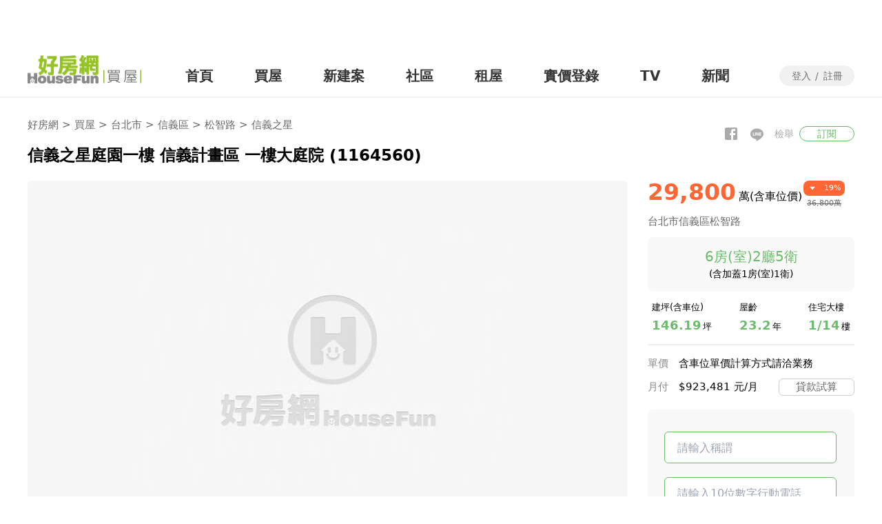

--- FILE ---
content_type: text/html; charset=utf-8
request_url: https://buy.housefun.com.tw/buy/house/5138180
body_size: 9675
content:

<!DOCTYPE HTML>
<!--[if IE 8]><html class="no-js IE8" lang="en"><![endif]-->
<!--[if gt IE 8]><!-->
<html xmlns="http://www.w3.org/1999/xhtml" dir="ltr" lang="zh-Hant-TW" xmlns:og="http://opengraphprotocol.org/schema/" xmlns:fb="http://ogp.me/ns/fb#" itemscope itemtype="http://schema.org/" xmlns:wb="http://open.weibo.com/wb" class="no-js smart">
<!--<![endif]-->
<head>
    
    
<title>信義之星庭園一樓 信義計畫區 一樓大庭院 | 台北市信義區松智路 | 信義之星 | 住宅大樓/住宅區－信義計畫特定專用區 | 出售 | 永慶房屋(股)公司 | 好房網買屋</title>
<meta name="format-detection" content="telephone=no" />
<meta http-equiv="Content-Type" content="text/html; charset=utf-8">
<meta http-equiv="X-UA-Compatible" content="IE=EmulateIE8,Edge">
<meta name="SKYPE_TOOLBAR" content="SKYPE_TOOLBAR_PARSER_COMPATIBLE" />
<meta name="google-site-verification" content="s-Hthc_Rri_3PpkSWfRAuDwlBAdt-kuahs6Z-IzgoOE" />
    <meta name="robots" content="index,follow" />
<meta property="fb:app_id" content="178822192295568" />
<meta property="og:locale" content="zh_TW" />
<meta property="og:title" itemprop="name" content="信義之星庭園一樓 信義計畫區 一樓大庭院 | 台北市信義區松智路 | 信義之星 | 住宅大樓/住宅區－信義計畫特定專用區 | 出售 | 永慶房屋(股)公司 | 好房網買屋" />
<meta property="og:type" content="website" />
<meta property="og:url" itemprop="url" content="https://buy.housefun.com.tw/buy/house/5138180" />
<meta property="og:image" itemprop="image" content="//cloudfps.hfcdn.com/v1/image/?key=[base64]&amp;width=1024&amp;height=768" />
<meta property="og:site_name" content="好房網Housefun | 教你用聰明、買好房！" />
<meta property="og:description" itemprop="description" name="description" content="位於台北市信義區松智路|信義之星的信義之星庭園一樓信義計畫區一樓大庭院。1.計劃區稀有5000坪大基地規劃,保留4000坪私人花園,建蔽率僅20%2.鄰北二高信義支線,捷運信義支線,高速交通網路匯集3.臺灣史上第一次基泰,吉美,高意建設在計劃區最完美的土地集合國際菁英建築團隊PT巴馬丹拿集團,全球前五大日本大林組打造21世紀最完美之經典建築4.遠企中心,遠東飯店精緻服務全面進駐5.獨步全國千坪藝術挑高內進式門廳,三座12米高主門廳+8.8米高副門廳永慶房屋忠孝松高直營店很高興能為您服務！房仲第一品牌永慶房屋第一家獲頒地政貢獻獎的業者第一位推動新式仲介的領航者第一大集團全台房仲店數近1400家第一個實價登錄揭露門牌領先全國全國唯一提供消費者買賣屋全保障永慶房屋為直營店體系&#160;買方僅收取成交價１％服務費，機會難得敬請把握，找永慶房屋&#160;買房子&#160;能節省您寶貴的時間以外，更能確保您的交易安全，提供更多服務與保障。交給永慶房屋忠孝松高直營店,讓你買的放心安心開心歡迎預約鑑賞" />
<link rel="canonical" href="https://buy.housefun.com.tw/buy/house/5138180" />
<link rel="icon" type="image/x-icon" href="https://s1-news.hfcdn.com/s1-news/system/i/icon/favicon_16x16.ico" />
<link rel="preload" as="image" href="//cloudfps.hfcdn.com/v1/image/?key=[base64]&amp;width=1024&amp;height=768">

    


    <!--CSS/JSLoader End-->
    
    
    <script type="text/javascript">
    var gmap_key = 'AIzaSyCUlS4CpFfj-jMdNtOE1ktr0brz9eKRR60';
</script>
    <script type="text/javascript">
        var page_data = {
            page: 'article',
            specificAgent: ''
        };
        var ltm_data = {
		"url": "https://buy.housefun.com.tw/buy/house/5138180",
		"pagetype": "house_detail",
		"pageversion": "web",
		"member_token": "",
		"trid": "",
		"ltm": {
				"source": "(direct)",
				"campaign": "",
				"medium": "(none)",
				"term": "",
				"content": ""
		},
		"pagedata": {
				"id": "5138180",
				"title": "信義之星庭園一樓 信義計畫區 一樓大庭院",
				"description": "位於台北市信義區松智路|信義之星的信義之星庭園一樓信義計畫區一樓大庭院。1.計劃區稀有5000坪大基地規劃,保留4000坪私人花園,建蔽率僅20%2.鄰北二高信義支線,捷運信義支線,高速交通網路匯集3.臺灣史上第一次基泰,吉美,高意建設在計劃區最完美的土地集合國際菁英建築團隊PT巴馬丹拿集團,全球前五大日本大林組打造21世紀最完美之經典建築4.遠企中心,遠東飯店精緻服務全面進駐5.獨步全國千坪藝術挑高內進式門廳,三座12米高主門廳+8.8米高副門廳永慶房屋忠孝松高直營店很高興能為您服務！房仲第一品牌永慶房屋第一家獲頒地政貢獻獎的業者第一位推動新式仲介的領航者第一大集團全台房仲店數近1400家第一個實價登錄揭露門牌領先全國全國唯一提供消費者買賣屋全保障永慶房屋為直營店體系 買方僅收取成交價１％服務費，機會難得敬請把握，找永慶房屋 買房子 能節省您寶貴的時間以外，更能確保您的交易安全，提供更多服務與保障。交給永慶房屋忠孝松高直營店,讓你買的放心安心開心歡迎預約鑑賞",
				"original_total_price": "36800",
				"total_price": "29800",
				"total_price_note": "(含車位價)",
				"price": "含車位單價計算方式請洽業務",
				"house_data": {
						"ping": "146.19",
						"room": "6",
						"age": "23.2",
						"type": "住宅大樓",
						"purpose": "K",
						"purpose_name": "住宅",
						"floor": "",
						"school": [],
						"mrt": [],
						"parking_space": "1",
						"badge": [],
						"direction": "西",
						"isVRLiveEnable": false,
						"community": {
								"id": "6838",
								"name": "信義之星"
						},
						"address": {
								"city": "台北市",
								"district": "信義區",
								"road": "松智路"
						}
				},
				"coordinates": {
						"longitude": "121.5650524",
						"latitude": "25.0309581"
				},
				"cover": "//cloudfps.hfcdn.com/v1/image/?key=[base64]&width=1024&height=768",
				"brand": "6",
				"promotion": []
		}
};
    </script>
    <script type="application/ld+json">
        {"@context":"https://schema.org","@graph":[{"@type":"WebPage","sameAs":["https://www.facebook.com/housefun","https://www.youtube.com/channel/UCub_c6M78NnPwe_WyOpSe1A","https://line.me/R/ti/p/%40rgm4979m"],"url":"http://buy.housefun.com.tw/buy/house/5138180","breadcrumb":"好房網\u003e買屋\u003e台北市\u003e信義區"},{"@type":"Residence","additionalProperty":[{"@type":"PropertyValue","name":"floorSize","value":{"@type":"QuantitativeValue","unitCode":"坪","value":"146.19 坪"}},{"@type":"PropertyValue","name":"numberOfRooms","value":{"@type":"QuantitativeValue","value":"5"}},{"@type":"PropertyValue","name":"numberOfLivingRoomTotal","value":{"@type":"QuantitativeValue","value":"2"}},{"@type":"PropertyValue","name":"numberOfBathRoomsTotal","value":{"@type":"QuantitativeValue","value":"4"}},{"@type":"PropertyValue","name":"floorLevel","value":{"@type":"QuantitativeValue"}},{"@type":"PropertyValue","name":"yearBuilt","value":{"@type":"QuantitativeValue","value":"23.2"}},{"@type":"PropertyValue","name":"caseType","value":{"@type":"QuantitativeValue","value":"住宅大樓/住宅區－信義計畫特定專用區"}},{"@type":"PropertyValue","name":"parking","value":{"@type":"QuantitativeValue","value":"坡道平面"}},{"@type":"PropertyValue","name":"community","value":{"@type":"QuantitativeValue","value":"信義之星"}}],"address":{"@type":"PostalAddress","addressLocality":"台北市信義區","streetAddress":"台北市信義區松智路"}},{"@type":"Product","name":"信義之星庭園一樓 信義計畫區 一樓大庭院","description":"位於台北市信義區松智路信義之星社區的住宅大樓/住宅區－信義計畫特定專用區，，1/14樓，建坪81.27 坪，固定車位，1.計劃區稀有5000坪大基地規劃,保留4000坪私人花園,建蔽率僅20%2.鄰北二高信義支線,捷運信義支線,高速交通網路匯集3.臺灣史上第一次基泰,吉美,高意建設在計劃區最完美的土地集合國際菁英建築團隊P\u0026amp;T巴馬丹拿集團,全球前五大日本大林組打造21世紀最完美之經典建築4.遠企中心,遠東飯店精緻服務全面進駐5.獨步全國千坪藝術挑高內進式門廳,三座12米高主門廳+8.8米高副門廳永慶房屋忠孝松高直營店很高興能為您服務！\r\u003cbr\u003e房仲第一品牌 永慶房屋\r\u003cbr\u003e第一家獲頒地政貢獻獎的業者第一位推動新式仲介的領航者第一大集團全台房仲店數 近1400家\r\u003cbr\u003e第一個實價登錄揭露門牌領先全國全國唯一提供消費者買賣屋全保障\r\u003cbr\u003e永慶房屋為直營店體系 買方僅收取成交價１％服務費，機會難得 敬請把握，找永慶房屋 買房子 能節省您寶貴的時間以外，更能確保您的交易安全，提供更多服務與保障。\r\u003cbr\u003e交給永慶房屋忠孝松高直營店,讓你買的放心安心開心歡迎預約鑑賞。","image":["http://cloudfps.hfcdn.com/v1/image/?key=[base64]\u0026width=1024\u0026height=768","http://cloudfps.hfcdn.com/v1/image/?key=[base64]\u0026width=1024\u0026height=768","http://cloudfps.hfcdn.com/v1/image/?key=[base64]\u0026width=1024\u0026height=768","http://cloudfps.hfcdn.com/v1/image/?key=[base64]\u0026width=1024\u0026height=768","http://cloudfps.hfcdn.com/v1/image/?key=[base64]\u0026width=1024\u0026height=768","http://cloudfps.hfcdn.com/v1/image/?key=[base64]\u0026width=1024\u0026height=768","http://cloudfps.hfcdn.com/v1/image/?key=[base64]\u0026width=1024\u0026height=768","http://cloudfps.hfcdn.com/v1/image/?key=[base64]\u0026width=1024\u0026height=768","http://cloudfps.hfcdn.com/v1/image/?key=[base64]\u0026width=1024\u0026height=768","http://cloudfps.hfcdn.com/v1/image/?key=[base64]\u0026width=1024\u0026height=768","http://cloudfps.hfcdn.com/v1/image/?key=[base64]\u0026width=1024\u0026height=768","http://cloudfps.hfcdn.com/v1/image/?key=[base64]\u0026width=1024\u0026height=768","http://cloudfps.hfcdn.com/v1/image/?key=[base64]\u0026width=1024\u0026height=768","http://cloudfps.hfcdn.com/v1/image/?key=[base64]\u0026width=1024\u0026height=768","http://cloudfps.hfcdn.com/v1/image/?key=[base64]\u0026width=1024\u0026height=768"],"additionalProperty":[{"@type":"PropertyValue","name":"樓層","value":"1/14樓"},{"@type":"PropertyValue","name":"屋齡","value":"23.2年"},{"@type":"PropertyValue","name":"Keywords"}],"brand":{"@type":"Brand"},"category":"房地產|住宅大樓","logo":"https://s1.hfcdn.com/fp/hf/img/buy/m-nav-logo.png?v=20140425","offers":{"@type":"Offer","url":"https://buy.housefun.com.tw/buy/house/5138180","availability":"https://schema.org/InStock","price":"298000000","priceCurrency":"TWD"},"releaseDate":"2022-10-14","sku":"1164560"}]}
    </script>



    <!-- 閒置推薦lightbox -->
    <link rel="stylesheet" href="https://s1.hfcdn.com/fp/hf/buy-idle-recommendation/index.css?v=202511170001"></link>
    <script type="module" crossorigin src="https://s1.hfcdn.com/fp/hf/buy-idle-recommendation/index.js?v=202511170001"></script>
</head>
<body>
    <!-- Google Tag Manager -->
    <noscript><iframe src="//www.googletagmanager.com/ns.html?id=GTM-MSX2N2" height="0" width="0" style="display:none;visibility:hidden"></iframe></noscript>
    <script>(function (w, d, s, l, i) { w[l] = w[l] || []; w[l].push({'gtm.start':new Date().getTime(), event: 'gtm.js'}); var f = d.getElementsByTagName(s)[0], j = d.createElement(s), dl = l != 'dataLayer' ? '&l=' + l : ''; j.async = true; j.src = '//www.googletagmanager.com/gtm.js?id=' + i + dl; f.parentNode.insertBefore(j, f); })(window, document, 'script', 'dataLayer', 'GTM-MSX2N2');</script>
    <!-- End Google Tag Manager -->
    <form id="form1" method="post" action="">
        

<!-- gam -->
<script async="async" src="https://www.googletagservices.com/tag/js/gpt.js"></script>
<script type="text/javascript">
    window.googletag = window.googletag || {};
    window.googletag.cmd = window.googletag.cmd || [];
</script>
<!-- gam -->
<script type="module" crossorigin src="https://s1.hfcdn.com/fp/hf_buy/js/buyDetail.js?v=202511170001"></script>
<link rel="stylesheet" href="https://s1.hfcdn.com/fp/hf_buy/css/windi.css?v=202511170001">
<!-- GlobalHeader -->
<div id="global-header" class="min-h-[140px] min-w-[1200px]">
    <global-header logo-src="buy"></global-header>
</div>

<div id="vue-container" v-cloak class="min-w-[1200px]">
    <!-- 漂浮導航列 -->
    <floating-bar></floating-bar>

    <!-- 狀態列 -->
    <div class="flex mt-[32px] min-h-[40px] shortcuts-container justify-between">
        <!-- 麵包列 Breadcrumb -->
        <p class="text-[15px] leading-[15px] text-[#666]">
            <a href="https://buy.housefun.com.tw" title="好房網" class="ga_click_trace" ga_cat="detail_breadcrumbs" ga_event="breadcrumbs_click" ga_label="detail_breadcrumbs_channel">好房網</a> >
            <a href="https://buy.housefun.com.tw">買屋</a>
 >                     <a href="https://buy.housefun.com.tw/region/%e5%8f%b0%e5%8c%97%e5%b8%82_c/_use/?od=SeqUp" title="台北市" class="ga_click_trace" ga_cat="detail_breadcrumbs" ga_event="breadcrumbs_click" ga_label="detail_breadcrumbs_city">台北市</a>
 >                         <a href="https://buy.housefun.com.tw/region/%e5%8f%b0%e5%8c%97%e5%b8%82-%e4%bf%a1%e7%be%a9%e5%8d%80_c/_use/?od=SeqUp" title="信義區" class="ga_click_trace" ga_cat="detail_breadcrumbs" ga_event="breadcrumbs_click" ga_label="detail_breadcrumbs_area">信義區</a>
 >                             <a href="https://buy.housefun.com.tw/region/%e5%8f%b0%e5%8c%97%e5%b8%82-%e4%bf%a1%e7%be%a9%e5%8d%80_c/_use/?od=SeqUp&amp;kw=%e6%9d%be%e6%99%ba%e8%b7%af" title="松智路" class="ga_click_trace" ga_cat="detail_breadcrumbs" ga_event="breadcrumbs_click" ga_label="detail_breadcrumbs_street">松智路</a>
 >                                 <a href="https://buy.housefun.com.tw/community/%e5%8f%b0%e5%8c%97%e5%b8%82-%e4%bf%a1%e7%be%a9%e5%8d%80_c/信義之星_community/?od=SeqUp" title="信義之星" class="ga_click_trace" ga_cat="detail_breadcrumbs" ga_event="breadcrumbs_click" ga_label="detail_breadcrumbs_building">信義之星</a>

        </p>
        <!-- 功能列 -->
        <tool-list></tool-list>
    </div>
    <!-- hero-section -->
    <div class="shortcuts-container">
        <h1 class="font-bold mb-[25px] text-[23px] leading-[23px]">信義之星庭園一樓 信義計畫區 一樓大庭院 (1164560)</h1>
        <!-- 照片 -->
        <div class="flex min-h-[700px] justify-between" ref="pictureEl">
            <!-- picture-slider -->
            <picture-slider></picture-slider>
            <!-- appointment-section -->
            <appointment-section>
                <template v-slot:house-info>
                    <!-- 物件資訊 -->
                    <div>
                        <!-- 物件價格 -->
                        <div class="mb-[14px] flex justify-between">
                            <p class="inline-block">
                                <span class="font-bold mr-[4px] text-[#ff6633] text-[33px]">29,800</span>萬(含車位價)
                            </p>
                            <div class="text-center mr-[14px] text-[11px] w-[60px] inline-block">
                                    <p class="rounded-lg flex bg-[#ff6633] text-white text-right mb-[6px] py-[4px] px-[6px] leading-[10px] align-top justify-between items-center">
                                        <icon-drop-down class="text-[14px] inline-block"></icon-drop-down>
                                        19%
                                    </p>
                                    <p class="text-[#666] leading-[10px] line-through">36,800萬</p>
                            </div>
                        </div>
                        <!-- 物件地址 -->
                        <p class="mb-[15px] text-[#666] text-[15px] leading-[15px]">台北市信義區松智路</p>

                        <!-- 物件輔助資訊 -->
                        <!-- 兩種形式需特別處理: 土地、車位. -->
                            <!-- 物件格局 -->
                            <div class="rounded-lg bg-[#f8f8f8] text-center mb-[17px] py-[18px]">
                                <!-- condition:有格局說明 -->

                                <p class="mb-[8px] text-[#6abb6a] text-[20px] leading-[20px]">6房(室)2廳5衛</p>
                                    <p class="text-[14px] leading-[14px]">(含加蓋1房(室)1衛)</p>

                                <!-- condition:無格局說明 -->
                                <!-- <p class="text-[#6abb6a] text-[20px] leading-[20px]">1房(室) 1廳 1衛</p> -->
                            </div>
                            <div class="flex mb-[19px] justify-between">
                                <div class="pl-[6px] text-[13px]">
                                    <p class="mb-[12px]">建坪(含車位)</p>
                                    <p><span class="font-bold mr-[2px] text-[#6abb6a] text-[18px] leading-[16px]">146.19</span>坪</p>
                                </div>
                                <div class="text-[13px]">
                                    <p class="mb-[12px]">屋齡</p>
                                    <p><span class="font-bold mr-[2px] text-[#6abb6a] text-[18px] leading-[16px]">23.2</span>年</p>
                                </div>
                                <div class="pr-[6px] text-[13px]">
                                    <p class="mb-[12px]">住宅大樓</p>
                                        <p><span class="font-bold mr-[2px] text-[#6abb6a] text-[18px] leading-[16px]">1/14</span>樓</p>
                                </div>
                            </div>

                </template>
                <template v-slot:pin-price>
                    <p class="mb-[14px] text-[15px] text-[#888] leading-[15px]">單價<span class="text-black ml-[15px]">含車位單價計算方式請洽業務</span></p>
                </template>
            </appointment-section>
        </div>
    </div>

    <!-- 實境看房 -->
    <!-- 詳細介紹 -->
    <section class="mb-4 shortcuts-container" ref="houseIntroEl">
        <ul>
            <li class="border-solid flex border-b-2 border-[#f1f1f1] pb-[7px] items-center">
                <p class="w-[150px] shortcuts-details-title">詳細介紹</p>
                        <base-chip class="mr-[8px]"
                                   variant="info"
                                   v-ga-event.mouseenter="{
                              category: 'buydetail',
                              action: 'hover',
                              label: 'buydetail_top_loan1)',
                            }">廁所有窗</base-chip>
                        <base-chip class="mr-[8px]"
                                   variant="info"
                                   v-ga-event.mouseenter="{
                              category: 'buydetail',
                              action: 'hover',
                              label: 'buydetail_top_loan2)',
                            }">前陽台</base-chip>
                        <base-chip class="mr-[8px]"
                                   variant="info"
                                   v-ga-event.mouseenter="{
                              category: 'buydetail',
                              action: 'hover',
                              label: 'buydetail_top_loan3)',
                            }">房間都有窗</base-chip>
            </li>
            <!-- 基本資訊 -->
            <li class="border-solid flex border-b-2 border-[#f1f1f1] py-[32px] items-start">
                <div class="flex leading-loose pt-[9px] text-[#666666] w-[150px] items-center">
                    <icon-ion-home-outline class="mr-[10px] text-[20px] inline-block"></icon-ion-home-outline>
                    <p class="text-[18px]">基本資訊</p>
                </div>
                <ul class="shortcuts-details-child-items">
                            <li class="flex items-center">
                                <Icon-ci-dot-03-m class="mr-[4px] text-[#6ab66b] inline-block"></Icon-ci-dot-03-m>
                                <a target="_blank" href="https://buy.housefun.com.tw/buy/building/6838" title="信義之星" class="underline text-[#6ab66b]">信義之星</a>
                                <questions-text @add-question="addQuestion" :text="questions.community"></questions-text>
                            </li>
                    <li><Icon-ci-dot-03-m class="mr-[4px] text-[#6ab66b] inline-block"></Icon-ci-dot-03-m>住宅大樓</li>
                        <li><Icon-ci-dot-03-m class="mr-[4px] text-[#6ab66b] inline-block"></Icon-ci-dot-03-m>23.2年</li>
                                            <li class="flex items-center">
                            <Icon-ci-dot-03-m class="mr-[4px] text-[#6ab66b] inline-block">
                            </Icon-ci-dot-03-m>1/14樓
                            <questions-text @add-question="addQuestion" :text="questions.floor"></questions-text>
                        </li>
                </ul>
                <ul class="shortcuts-details-child-items">
                        <li>
                            <Icon-ci-dot-03-m class="mr-[4px] text-[#6ab66b] inline-block"></Icon-ci-dot-03-m>建物管理費：29,750，月繳
                            <!-- TooltipsFrame -->
                            <tooltips-frame :frame-width="190">
                                <template v-slot:tooltips-text>
                                    <p class="text-left leading-loose text-[14px] text-[#888888]">管理費若變動，請依管委會最新規定</p>
                                </template>
                            </tooltips-frame>
                        </li>
                                            <li><Icon-ci-dot-03-m class="mr-[4px] text-[#6ab66b] inline-block"></Icon-ci-dot-03-m>保全公司</li>
                                            <li><Icon-ci-dot-03-m class="mr-[4px] text-[#6ab66b] inline-block"></Icon-ci-dot-03-m>2部電梯</li>
                                            <li><Icon-ci-dot-03-m class="mr-[4px] text-[#6ab66b] inline-block"></Icon-ci-dot-03-m>有無障礙空間</li>
                        <li>
                            <ul class="ml-[13px] shortcuts-details-child-items">
                                    <li><Icon-ci-dot-03-m class="text-[#cccccc] mr-[4px] inline-block"></Icon-ci-dot-03-m>室內~室外 輪椅自由通行</li>
                                    <li><Icon-ci-dot-03-m class="text-[#cccccc] mr-[4px] inline-block"></Icon-ci-dot-03-m>室內~車位 輪椅自由通行</li>

                            </ul>
                        </li>
                </ul>
                    <ul class="shortcuts-details-child-items">
                            <li><Icon-ci-dot-03-m class="mr-[4px] text-[#6ab66b] inline-block"></Icon-ci-dot-03-m>鋼骨鋼筋混凝土(SRC)</li>
                                                    <li><Icon-ci-dot-03-m class="mr-[4px] text-[#6ab66b] inline-block"></Icon-ci-dot-03-m>朝向西</li>
                    </ul>
        </li>
        
        <!-- 物件格局 -->
                <!-- 兩種形式需特別處理: 土地、車位. -->
                    <li class="border-solid flex border-b-2 border-[#f1f1f1] py-[32px] items-start">
                        <div class="flex leading-loose pt-[9px] text-[#666666] w-[150px] items-center">
                            <img src="[data-uri]" class="mr-[10px] w-[20px] h-[20px] inline-block" alt="房屋格局">
                            <p class="text-[18px]">房屋格局</p>
                        </div>
                        <ul class="shortcuts-details-child-items">
                            <li class="flex flex-col">
                            <div>
                                <Icon-ci-dot-03-m class="mr-[4px] text-[#6ab66b] inline-block"></Icon-ci-dot-03-m>
                                6房(室)2廳5衛
，(含加蓋1房(室)1衛)                            </div>
                                <questions-text class="ml-0" @add-question="addQuestion" :text="questions.pattern"></questions-text>
                            </li>
                        </ul>
                    </li>
        <!-- 物件單價 -->
        <li class="border-solid flex border-b-2 border-[#f1f1f1] py-[32px] items-start">
            <div class="flex leading-loose pt-[9px] text-[#666666] w-[150px] items-center">
                <icon-dash-icons-money-alt class="mr-[10px] text-[20px] inline-block"></icon-dash-icons-money-alt>
                <p class="text-[18px]">房屋<span>單價</span></p>
            </div>
            <ul class="flex flex-col shortcuts-details-child-items">
                <li>
                    <Icon-ci-dot-03-m class="mr-[4px] text-[#6ab66b] inline-block"></Icon-ci-dot-03-m>
                    含車位單價計算方式請洽業務
                     <questions-text class="ml-0" @add-question="addQuestion" :text="questions.price"></questions-text>
                </li>
             </ul>
             <ul class="shortcuts-details-child-items w-[460px] relative">
                    <li class="inline-block"><Icon-ci-dot-03-m class="mr-[4px] text-[#6ab66b] inline-block"></Icon-ci-dot-03-m><span v-if="loanController.loanInfo.gracePeriodYear">寬限期後</span><span v-else>房貸</span>月付約${{ Number(currHousePriceAfterGracePeriod).toLocaleString() }}元
                    </li>
                    <li class="inline-block">
                        <!-- 貸款試算模組 -->
                        <mortgage-calculator-button usage="房屋介紹"
                                                    :ga="{
                            category: 'buydetail',
                            label: 'buydetail_info_loan2',
                        }">
                            <mortgage-calculator-popover class="top-[40px] left-[-230px] absolute composition-popovers" />
                        </mortgage-calculator-button>
                    </li>
            </ul>
        </li>   
            <!-- 車位資訊 -->
                <li class="border-solid flex border-b-2 border-[#f1f1f1] py-[32px] items-start">
                    <div class="flex leading-loose pt-[9px] text-[#666666] w-[150px] items-center">
                        <icon-fa-solid-parking class="mr-[10px] text-[20px] inline-block"></icon-fa-solid-parking>
                        <p class="text-[18px]">車位資訊</p>
                    </div>
                        <ul class="shortcuts-details-child-items">
                            <li><Icon-ci-dot-03-m class="mr-[4px] text-[#6ab66b] inline-block"></Icon-ci-dot-03-m>坡道平面 固定車位</li>
                        </ul>
                                            <ul class="shortcuts-details-child-items">
                            <li><Icon-ci-dot-03-m class="mr-[4px] text-[#6ab66b] inline-block"></Icon-ci-dot-03-m>車位管理費：3,000 元/月</li>
                        </ul>

                </li>

            <!-- 坪數資訊 -->
            <li class="border-solid flex border-b-2 border-[#f1f1f1] py-[32px] items-start">
                <div class="flex leading-loose pt-[9px] text-[#666666] w-[150px] items-center">
                    <icon-fluent-more-circle-20-regular class="mr-[10px] text-[20px] inline-block"></icon-fluent-more-circle-20-regular>
                    <p class="text-[18px]">坪數資訊</p>
                </div>
                


<ul class="shortcuts-details-child-items">
        <li>
            <Icon-ci-dot-03-m class="mr-[4px] text-[#6ab66b] inline-block"></Icon-ci-dot-03-m>建物坪數：146.19 坪 
        </li>
                    
        <li>
            <Icon-ci-dot-03-m class="mr-[4px] text-[#6ab66b] inline-block"></Icon-ci-dot-03-m>主+陽：
            88.89999 坪
        </li>

        <li><Icon-ci-dot-03-m class="mr-[4px] text-[#6ab66b] inline-block"></Icon-ci-dot-03-m>附屬建物：7.63 坪</li>
    
        <ul class="ml-[13px] shortcuts-details-child-items">
                    <li><Icon-ci-dot-03-m class="text-[#cccccc] mr-[4px] inline-block"></Icon-ci-dot-03-m>陽台：7.63 坪</li>
                                                                                        </ul>
    
        <li><Icon-ci-dot-03-m class="mr-[4px] text-[#6ab66b] inline-block"></Icon-ci-dot-03-m>共用坪數：57.29 坪</li>
    </ul>

<ul class="shortcuts-details-child-items">
        <li><Icon-ci-dot-03-m class="mr-[4px] text-[#6ab66b] inline-block"></Icon-ci-dot-03-m>土地坪數：51.06 坪</li>
            <li><Icon-ci-dot-03-m class="mr-[4px] text-[#6ab66b] inline-block"></Icon-ci-dot-03-m>土地使用分區：住宅區－信義計畫特定專用區</li>
</ul>
            </li>
                            <li class="border-solid flex border-b-2 border-[#f1f1f1] py-[32px] items-start">
                    <div class="flex leading-loose pt-[9px] text-[#666666] w-[150px] items-center">
                        <icon-ion-ios-information-circle-outline class="mr-[10px] text-[20px] inline-block"></icon-ion-ios-information-circle-outline>
                        <p class="text-[18px]">說明</p>
                    </div>
                    <!-- 物件文案 -->
                    <more-text class="w-[1050px]">
                            <ul class="grid gap-5 grid-cols-2">
                                    <li class="flex gap-2">
                                        <icon-fa-solid-check class="rounded-full bg-[#589a58] flex-shrink-0 mt-1 text-white p-1"></icon-fa-solid-check>
                                        <p class="leading-7">稀有庭院大戶</p>
                                    </li>
                                    <li class="flex gap-2">
                                        <icon-fa-solid-check class="rounded-full bg-[#589a58] flex-shrink-0 mt-1 text-white p-1"></icon-fa-solid-check>
                                        <p class="leading-7">近5000坪大基地公設完整</p>
                                    </li>
                                    <li class="flex gap-2">
                                        <icon-fa-solid-check class="rounded-full bg-[#589a58] flex-shrink-0 mt-1 text-white p-1"></icon-fa-solid-check>
                                        <p class="leading-7">鄰近101百貨商圈 休閒好去處</p>
                                    </li>
                                    <li class="flex gap-2">
                                        <icon-fa-solid-check class="rounded-full bg-[#589a58] flex-shrink-0 mt-1 text-white p-1"></icon-fa-solid-check>
                                        <p class="leading-7">近世貿捷運站</p>
                                    </li>
                            </ul>
                    </more-text>
                </li>
        </ul>
    </section>

    <div class="mb-6 shortcuts-container">
        <div class="flex ml-[150px] text-[18px]">
            <questions-text @add-question="addQuestion" style="margin-left: 0px;" class="mr-2" v-for="(otherQuestion) in questions.other" :key="otherQuestion" :text="otherQuestion"></questions-text>
        </div>
    </div>

    <!-- 行情資訊 -->
    <div class="shortcuts-container" ref="marketInfoEl" v-if="isFeatureEnabled({ name: 'price-info' }) || isFeatureEnabled({ name: 'trend-price' }) || isFeatureEnabled({ name: 'pattern-price' })">
        <p class="shortcuts-details-title">行情資訊</p>
        <!-- 基本資訊 -->
        <template v-if="isFeatureEnabled({ name: 'price-info' })">
            <market-information-base-info></market-information-base-info>
        </template>
        <!-- 成交趨勢 -->
        <template v-if="isFeatureEnabled({ name: 'trend-price' })">
            <market-information-trend></market-information-trend>
        </template>
        <!-- 格局成交資訊 -->
        <template v-if="isFeatureEnabled({ name: 'pattern-price' })">
            <market-information-pattern></market-information-pattern>
        </template>
    </div>

    <!-- 鄰居房價表 -->
    <div class="shortcuts-container" ref="nearHousePriceEl" v-if="dealCasePriceCount !== 0 && isFeatureEnabled({ name: 'doorplate-price' })">
        <doorplate-info></doorplate-info>
    </div>


    <!-- 實價登錄 -->
    <div class="mb-[50px] shortcuts-container" ref="realPriceEl">
        <deal-price></deal-price>
    </div>

    <!-- 生活地圖 -->
    <div class="mb-[50px] shortcuts-container" ref="mapEl">
        <p class="shortcuts-details-title">生活地圖</p>
        <poi-map></poi-map>
    </div>

    <!-- 好屋推薦 -->
    <div class="mb-[50px] shortcuts-container">
        <recommend-house></recommend-house>
    </div>

    <!-- 熱銷建案 -->
    <div class="mb-[50px] shortcuts-container">
        <p class="shortcuts-details-title">熱銷建案</p>
        <div class="flex justify-between">
            <dfp-slot path="/22334504170/HF_PC_Buy_list_300x250_hotbannerleft"
                      v-bind:size="[300, 250]"
                      id="div-gpt-ad-1649933904487-0"></dfp-slot>
            <dfp-slot path="/22334504170/HF_PC_Buy_list_300x250_hotbannerright"
                      v-bind:size="[300, 250]"
                      id="div-gpt-ad-1649934157280-0"></dfp-slot>
            <dfp-slot path="/22334504170/HF_PC_Buy_list_300x250_hotbannermiddle"
                      v-bind:size="[300, 250]"
                      id="div-gpt-ad-1649934216281-0"></dfp-slot>
        </div>
    </div>

    <!-- 底部新增預約留言 -->
    <div class="mb-[50px] shortcuts-container">
        <reservation-footer></reservation-footer>
    </div>

    <questions-box @clear-question="clearQuestion" :question="question"></questions-box>
</div>

<!-- GlobalFooter -->
<div id="global-footer" class="bg-[#f3f1ec] pt-[80px] pb-[56px] min-w-[1200px]">
    <global-footer></global-footer>
</div>
        <input id="MemberToken" name="MemberToken" type="hidden" value="" />
    </form>

    <div class="b-ad-top-banner">
        <script async src="https://securepubads.g.doubleclick.net/tag/js/gpt.js"></script>
        <script>
            window.googletag = window.googletag || { cmd: [] };
            googletag.cmd.push(function () {
                googletag.defineSlot('/22334504170/HF_PC_Buy_960x50_top', [960, 50], 'div-gpt-ad-1637118895435-0').addService(googletag.pubads());
                googletag.pubads().enableSingleRequest();
                googletag.enableServices();
            });
        </script>
        
</body>
</html>


--- FILE ---
content_type: text/html
request_url: https://tracking.gadatatracking.com/GetUCV
body_size: 196
content:
function GetUCV() { return '25ebeed7-9850-4d47-bc04-1e5a940d0e82' }

--- FILE ---
content_type: text/html; charset=utf-8
request_url: https://www.google.com/recaptcha/api2/aframe
body_size: 182
content:
<!DOCTYPE HTML><html><head><meta http-equiv="content-type" content="text/html; charset=UTF-8"></head><body><script nonce="92eutkOsWQdQ50MCUTAsqw">/** Anti-fraud and anti-abuse applications only. See google.com/recaptcha */ try{var clients={'sodar':'https://pagead2.googlesyndication.com/pagead/sodar?'};window.addEventListener("message",function(a){try{if(a.source===window.parent){var b=JSON.parse(a.data);var c=clients[b['id']];if(c){var d=document.createElement('img');d.src=c+b['params']+'&rc='+(localStorage.getItem("rc::a")?sessionStorage.getItem("rc::b"):"");window.document.body.appendChild(d);sessionStorage.setItem("rc::e",parseInt(sessionStorage.getItem("rc::e")||0)+1);localStorage.setItem("rc::h",'1763570011427');}}}catch(b){}});window.parent.postMessage("_grecaptcha_ready", "*");}catch(b){}</script></body></html>

--- FILE ---
content_type: text/css
request_url: https://s1.hfcdn.com/fp/hf_buy/css/windi.css?v=202511170001
body_size: 10778
content:
*,:before,:after{-webkit-box-sizing:border-box;box-sizing:border-box;border-width:0;border-style:solid;border-color:#e5e7eb}*{--tw-ring-inset: var(--tw-empty, );--tw-ring-offset-width: 0px;--tw-ring-offset-color: #fff;--tw-ring-color: rgba(59, 130, 246, .5);--tw-ring-offset-shadow: 0 0 #0000;--tw-ring-shadow: 0 0 #0000;--tw-shadow: 0 0 #0000}:root{-moz-tab-size:4;-o-tab-size:4;tab-size:4}:-moz-focusring{outline:1px dotted ButtonText}:-moz-ui-invalid{box-shadow:none}::moz-focus-inner{border-style:none;padding:0}::-webkit-inner-spin-button,::-webkit-outer-spin-button{height:auto}::-webkit-search-decoration{-webkit-appearance:none}::-webkit-file-upload-button{-webkit-appearance:button;font:inherit}[type=search]{-webkit-appearance:textfield;outline-offset:-2px}abbr[title]{-webkit-text-decoration:underline dotted;text-decoration:underline dotted}a{color:inherit;text-decoration:inherit}body{margin:0;font-family:inherit;line-height:inherit}button,[type=button],[type=reset],[type=submit]{-webkit-appearance:button}button{background-color:transparent;background-image:none}button,[role=button]{cursor:pointer}html{-webkit-text-size-adjust:100%;font-family:ui-sans-serif,system-ui,-apple-system,BlinkMacSystemFont,Segoe UI,Roboto,Helvetica Neue,Arial,Noto Sans,sans-serif,"Apple Color Emoji","Segoe UI Emoji",Segoe UI Symbol,"Noto Color Emoji";line-height:1.5}h3,figure,h4,p,h1,h2{margin:0}h3,h4,h1,h2{font-size:inherit;font-weight:inherit}input,select,button,textarea{font-family:inherit;font-size:100%;line-height:1.15;margin:0;padding:0;line-height:inherit;color:inherit}img{border-style:solid}input::placeholder{opacity:1;color:#9ca3af}input::webkit-input-placeholder{opacity:1;color:#9ca3af}input::-moz-placeholder{opacity:1;color:#9ca3af}input:-ms-input-placeholder{opacity:1;color:#9ca3af}input::-ms-input-placeholder{opacity:1;color:#9ca3af}iframe,img,svg,video{display:block;vertical-align:middle}img,video{max-width:100%;height:auto}small{font-size:80%}select,button{text-transform:none}table{text-indent:0;border-color:inherit;border-collapse:collapse}textarea{resize:vertical}textarea::placeholder{opacity:1;color:#9ca3af}textarea::webkit-input-placeholder{opacity:1;color:#9ca3af}textarea::-moz-placeholder{opacity:1;color:#9ca3af}textarea:-ms-input-placeholder{opacity:1;color:#9ca3af}textarea::-ms-input-placeholder{opacity:1;color:#9ca3af}ul,ol{list-style:none;margin:0;padding:0}.shortcuts-container{margin:auto;width:1200px}.shortcuts-global-footer-link-free:after{display:inline-block;padding-left:5px;--tw-text-opacity: 1;color:rgba(255,102,51,var(--tw-text-opacity));content:"Free"}.shortcuts-global-footer-link-child:before{display:inline-block;position:absolute;top:0;left:0;content:"-"}.shortcuts-global-footer-link-child{position:relative}.shortcuts-details-title{font-size:18px;line-height:1;line-height:18px;padding-top:15px;padding-bottom:15px;--tw-text-opacity: 1;color:rgba(106,182,107,var(--tw-text-opacity))}.shortcuts-details-child-items{font-size:18px;line-height:1;line-height:2;--tw-text-opacity: 1;color:rgba(51,51,51,var(--tw-text-opacity));width:360px}.shortcuts-deal-price-content{padding-top:10px;padding-bottom:10px;text-align:center}.shortcuts-hot-house:before{--tw-bg-opacity: 1;background-color:rgba(255,158,52,var(--tw-bg-opacity));font-size:1.125rem;line-height:1.75rem;padding-left:1.5rem;padding-right:1.5rem;padding-top:.3em;padding-bottom:.3em;position:absolute;top:.75rem;left:-.25rem;--tw-text-opacity: 1;color:rgba(255,255,255,var(--tw-text-opacity));content:"熱門物件";z-index:10}.divide-x-2rem>:not([hidden])~:not([hidden]){--tw-divide-x-reverse: 0;border-right-width:calc(2rem * var(--tw-divide-x-reverse));border-left-width:calc(2rem * calc(1 - var(--tw-divide-x-reverse)))}.divide-x-\[2px\]>:not([hidden])~:not([hidden]){--tw-divide-x-reverse: 0;border-right-width:calc(2px * var(--tw-divide-x-reverse));border-left-width:calc(2px * calc(1 - var(--tw-divide-x-reverse)))}.divide-x-1>:not([hidden])~:not([hidden]){--tw-divide-x-reverse: 0;border-right-width:calc(1px * var(--tw-divide-x-reverse));border-left-width:calc(1px * calc(1 - var(--tw-divide-x-reverse)))}.divide-white>:not([hidden])~:not([hidden]){--tw-divide-opacity: 1;border-color:rgba(255,255,255,var(--tw-divide-opacity))}.appearance-none{-webkit-appearance:none;-moz-appearance:none;appearance:none}.bg-\[\#6abb6a\]{--tw-bg-opacity: 1;background-color:rgba(106,187,106,var(--tw-bg-opacity))}.bg-\[\#ffffff\]{--tw-bg-opacity: 1;background-color:rgba(255,255,255,var(--tw-bg-opacity))}.bg-\[\#589a58\]{--tw-bg-opacity: 1;background-color:rgba(88,154,88,var(--tw-bg-opacity))}.bg-\[\#ff6633\]{--tw-bg-opacity: 1;background-color:rgba(255,102,51,var(--tw-bg-opacity))}.bg-\[\#aaaaaa\]{--tw-bg-opacity: 1;background-color:rgba(170,170,170,var(--tw-bg-opacity))}.hover\:bg-\[\#6abb6a\]:hover{--tw-bg-opacity: 1;background-color:rgba(106,187,106,var(--tw-bg-opacity))}.hover\:bg-\[\#ffffff\]:hover{--tw-bg-opacity: 1;background-color:rgba(255,255,255,var(--tw-bg-opacity))}.hover\:bg-\[\#589a58\]:hover{--tw-bg-opacity: 1;background-color:rgba(88,154,88,var(--tw-bg-opacity))}.hover\:bg-\[\#ff6633\]:hover{--tw-bg-opacity: 1;background-color:rgba(255,102,51,var(--tw-bg-opacity))}.hover\:bg-\[\#aaaaaa\]:hover{--tw-bg-opacity: 1;background-color:rgba(170,170,170,var(--tw-bg-opacity))}.bg-\[\#f3f1ec\]{--tw-bg-opacity: 1;background-color:rgba(243,241,236,var(--tw-bg-opacity))}.bg-white{--tw-bg-opacity: 1;background-color:rgba(255,255,255,var(--tw-bg-opacity))}.bg-\[\#95c326\]{--tw-bg-opacity: 1;background-color:rgba(149,195,38,var(--tw-bg-opacity))}.bg-\[\#6ab66b\]{--tw-bg-opacity: 1;background-color:rgba(106,182,107,var(--tw-bg-opacity))}.bg-\[\#f4f3f0\]{--tw-bg-opacity: 1;background-color:rgba(244,243,240,var(--tw-bg-opacity))}.bg-\[\#f1f1f1\]{--tw-bg-opacity: 1;background-color:rgba(241,241,241,var(--tw-bg-opacity))}.bg-\[\#000b\]{--tw-bg-opacity: .7333333333333333;background-color:rgba(0,0,0,var(--tw-bg-opacity))}.bg-\[\#0000\]{--tw-bg-opacity: 0;background-color:rgba(0,0,0,var(--tw-bg-opacity))}.bg-\[\#f8f8f8\]{--tw-bg-opacity: 1;background-color:rgba(248,248,248,var(--tw-bg-opacity))}.bg-\[\#6abb6b\]{--tw-bg-opacity: 1;background-color:rgba(106,187,107,var(--tw-bg-opacity))}.bg-black{--tw-bg-opacity: 1;background-color:rgba(0,0,0,var(--tw-bg-opacity))}.bg-\[\#ff6732\]{--tw-bg-opacity: 1;background-color:rgba(255,103,50,var(--tw-bg-opacity))}.bg-\[\#39aebc\]{--tw-bg-opacity: 1;background-color:rgba(57,174,188,var(--tw-bg-opacity))}.bg-\[\#f8f8f8dd\]{--tw-bg-opacity: .8666666666666667;background-color:rgba(248,248,248,var(--tw-bg-opacity))}.hover\:bg-\[\#e40\]:hover{--tw-bg-opacity: 1;background-color:rgba(238,68,0,var(--tw-bg-opacity))}.bg-\[\#0006\]{--tw-bg-opacity: .4;background-color:rgba(0,0,0,var(--tw-bg-opacity))}.bg-gray-400{--tw-bg-opacity: 1;background-color:rgba(156,163,175,var(--tw-bg-opacity))}.bg-\[\#888888\]{--tw-bg-opacity: 1;background-color:rgba(136,136,136,var(--tw-bg-opacity))}.bg-\[\#eeeeee\]{--tw-bg-opacity: 1;background-color:rgba(238,238,238,var(--tw-bg-opacity))}.bg-\[\#5ba25c\]{--tw-bg-opacity: 1;background-color:rgba(91,162,92,var(--tw-bg-opacity))}.bg-\[\#6a6\]{--tw-bg-opacity: 1;background-color:rgba(102,170,102,var(--tw-bg-opacity))}.hover\:bg-white:hover{--tw-bg-opacity: 1;background-color:rgba(255,255,255,var(--tw-bg-opacity))}.bg-\[\#aaa\]{--tw-bg-opacity: 1;background-color:rgba(170,170,170,var(--tw-bg-opacity))}.hover\:bg-\[\#6ab66b\]:hover{--tw-bg-opacity: 1;background-color:rgba(106,182,107,var(--tw-bg-opacity))}.hover\:bg-\[\#549154\]:hover{--tw-bg-opacity: 1;background-color:rgba(84,145,84,var(--tw-bg-opacity))}.bg-\[\#f6f6f6\]{--tw-bg-opacity: 1;background-color:rgba(246,246,246,var(--tw-bg-opacity))}.bg-\[\#303030cc\]{--tw-bg-opacity: .8;background-color:rgba(48,48,48,var(--tw-bg-opacity))}.hover\:bg-\[\#d7d7d7\]:hover{--tw-bg-opacity: 1;background-color:rgba(215,215,215,var(--tw-bg-opacity))}.bg-\[\#6C6B6B\]{--tw-bg-opacity: 1;background-color:rgba(108,107,107,var(--tw-bg-opacity))}.bg-\[\#bbb\]{--tw-bg-opacity: 1;background-color:rgba(187,187,187,var(--tw-bg-opacity))}.bg-\[\#2CBE13\]{--tw-bg-opacity: 1;background-color:rgba(44,190,19,var(--tw-bg-opacity))}.bg-\[\#eee\]{--tw-bg-opacity: 1;background-color:rgba(238,238,238,var(--tw-bg-opacity))}.group:hover .group-hover\:bg-\[\#6ab66b\]{--tw-bg-opacity: 1;background-color:rgba(106,182,107,var(--tw-bg-opacity))}.group:hover .group-hover\:bg-white{--tw-bg-opacity: 1;background-color:rgba(255,255,255,var(--tw-bg-opacity))}.bg-gray-50{--tw-bg-opacity: 1;background-color:rgba(249,250,251,var(--tw-bg-opacity))}.bg-\[\#999\]{--tw-bg-opacity: 1;background-color:rgba(153,153,153,var(--tw-bg-opacity))}.bg-\[\#fffdef\]{--tw-bg-opacity: 1;background-color:rgba(255,253,239,var(--tw-bg-opacity))}.hover\:bg-\[\#f8f8f8\]:hover{--tw-bg-opacity: 1;background-color:rgba(248,248,248,var(--tw-bg-opacity))}.bg-\[\#ff6735\]{--tw-bg-opacity: 1;background-color:rgba(255,103,53,var(--tw-bg-opacity))}.bg-\[\#dddddd\]{--tw-bg-opacity: 1;background-color:rgba(221,221,221,var(--tw-bg-opacity))}.after\:bg-\[\#fff994\]:after{--tw-bg-opacity: 1;background-color:rgba(255,249,148,var(--tw-bg-opacity))}.bg-\[bottom_1rem\]{--tw-bg-opacity: 1;background-color:rgba(bottom 1rem,var(--tw-bg-opacity))}.bg-btn-green{--tw-bg-opacity: 1;background-color:rgba(106,182,107,var(--tw-bg-opacity))}.bg-\[\#F8F8F8\]{--tw-bg-opacity: 1;background-color:rgba(248,248,248,var(--tw-bg-opacity))}.bg-\[\#00000087\]{--tw-bg-opacity: .5294117647058824;background-color:rgba(0,0,0,var(--tw-bg-opacity))}.bg-\[\#dbdad5\]{--tw-bg-opacity: 1;background-color:rgba(219,218,213,var(--tw-bg-opacity))}.bg-\[\#cccccc\]{--tw-bg-opacity: 1;background-color:rgba(204,204,204,var(--tw-bg-opacity))}.bg-\[\#f0f1f3\]{--tw-bg-opacity: 1;background-color:rgba(240,241,243,var(--tw-bg-opacity))}.bg-slash{background-image:url(https://s1.housefun.com.tw/fp/hf/img/_common/slash.png)}.bg-bottom{background-position:bottom}.bg-y-3px{background-position:0 3px}.bg-repeat-x{background-repeat:repeat-x}.border-\[\#6abb6a\]{--tw-border-opacity: 1;border-color:rgba(106,187,106,var(--tw-border-opacity))}.border-\[\#ffffff\]{--tw-border-opacity: 1;border-color:rgba(255,255,255,var(--tw-border-opacity))}.border-\[\#589a58\]{--tw-border-opacity: 1;border-color:rgba(88,154,88,var(--tw-border-opacity))}.border-\[\#ff6633\]{--tw-border-opacity: 1;border-color:rgba(255,102,51,var(--tw-border-opacity))}.border-\[\#aaaaaa\]{--tw-border-opacity: 1;border-color:rgba(170,170,170,var(--tw-border-opacity))}.hover\:border-\[\#6abb6a\]:hover{--tw-border-opacity: 1;border-color:rgba(106,187,106,var(--tw-border-opacity))}.hover\:border-\[\#ffffff\]:hover{--tw-border-opacity: 1;border-color:rgba(255,255,255,var(--tw-border-opacity))}.hover\:border-\[\#589a58\]:hover{--tw-border-opacity: 1;border-color:rgba(88,154,88,var(--tw-border-opacity))}.hover\:border-\[\#ff6633\]:hover{--tw-border-opacity: 1;border-color:rgba(255,102,51,var(--tw-border-opacity))}.hover\:border-\[\#aaaaaa\]:hover{--tw-border-opacity: 1;border-color:rgba(170,170,170,var(--tw-border-opacity))}.border-\[\#95c326\]{--tw-border-opacity: 1;border-color:rgba(149,195,38,var(--tw-border-opacity))}.border-\[\#c0c0c0\]{--tw-border-opacity: 1;border-color:rgba(192,192,192,var(--tw-border-opacity))}.border-\[\#6ab66b\]{--tw-border-opacity: 1;border-color:rgba(106,182,107,var(--tw-border-opacity))}.border-\[\#6abb6b\]{--tw-border-opacity: 1;border-color:rgba(106,187,107,var(--tw-border-opacity))}.border-\[\#d9d9d9\]{--tw-border-opacity: 1;border-color:rgba(217,217,217,var(--tw-border-opacity))}.border-\[\#f1f1f1\]{--tw-border-opacity: 1;border-color:rgba(241,241,241,var(--tw-border-opacity))}.border-\[\#cccccc\]{--tw-border-opacity: 1;border-color:rgba(204,204,204,var(--tw-border-opacity))}.focus\:border-\[\#6abb6a\]:focus{--tw-border-opacity: 1;border-color:rgba(106,187,106,var(--tw-border-opacity))}.border-b-\[\#ccc\]{--tw-border-opacity: 1;border-color:rgba(204,204,204,var(--tw-border-opacity))}.border-b-\[\#f1f1f1\]{--tw-border-opacity: 1;border-color:rgba(241,241,241,var(--tw-border-opacity))}.border-white{--tw-border-opacity: 1;border-color:rgba(255,255,255,var(--tw-border-opacity))}.hover\:border-\[\#6ab66b\]:hover{--tw-border-opacity: 1;border-color:rgba(106,182,107,var(--tw-border-opacity))}.border-\[\#ccc\]{--tw-border-opacity: 1;border-color:rgba(204,204,204,var(--tw-border-opacity))}.border-\[\#dddddd\]{--tw-border-opacity: 1;border-color:rgba(221,221,221,var(--tw-border-opacity))}.border-transparent{border-color:transparent}.hover\:border-gray-300:hover{--tw-border-opacity: 1;border-color:rgba(209,213,219,var(--tw-border-opacity))}.border-b-\[\#F1F1F1\]{--tw-border-opacity: 1;border-color:rgba(241,241,241,var(--tw-border-opacity))}.border-b-white{--tw-border-opacity: 1;border-bottom-color:rgba(255,255,255,var(--tw-border-opacity))}.rounded-18rem{border-radius:18rem}.rounded-full{border-radius:9999px}.rounded-20rem{border-radius:20rem}.rounded-6rem{border-radius:6rem}.rounded-8rem{border-radius:8rem}.rounded-26rem{border-radius:26rem}.rounded-24rem{border-radius:24rem}.rounded-45rem{border-radius:45rem}.rounded-4rem{border-radius:4rem}.rounded-30rem{border-radius:30rem}.rounded-22rem{border-radius:22rem}.rounded-lg{border-radius:.5rem}.rounded-50rem{border-radius:50rem}.rounded-md{border-radius:.375rem}.rounded-2xl{border-radius:1rem}.rounded-\[25px\]{border-radius:25px}.rounded{border-radius:.25rem}.rounded-xl{border-radius:.75rem}.rounded-1\/2{border-radius:50%}.after\:rounded-full:after{border-radius:9999px}.rounded-3xl{border-radius:1.5rem}.rounded-\[14px\]{border-radius:14px}.rounded-\[16px\]{border-radius:16px}.rounded-\[15px\]{border-radius:15px}.rounded-t-2xl{border-top-left-radius:1rem;border-top-right-radius:1rem}.rounded-b-2xl{border-bottom-right-radius:1rem;border-bottom-left-radius:1rem}.rounded-b-none{border-bottom-right-radius:0;border-bottom-left-radius:0}.rounded-t-\[20px\]{border-top-left-radius:20px;border-top-right-radius:20px}.rounded-tl-30rem{border-top-left-radius:30rem}.rounded-tr-30rem{border-top-right-radius:30rem}.rounded-tr-20rem{border-top-right-radius:20rem}.rounded-tl-20rem{border-top-left-radius:20rem}.rounded-tl-28rem{border-top-left-radius:28rem}.rounded-tr-28rem{border-top-right-radius:28rem}.first-of-type\:rounded-tl-lg:first-of-type{border-top-left-radius:.5rem}.last-of-type\:rounded-tr-lg:last-of-type{border-top-right-radius:.5rem}.rounded-tl-lg{border-top-left-radius:.5rem}.rounded-tr-lg{border-top-right-radius:.5rem}.rounded-tr-2xl{border-top-right-radius:1rem}.border-solid,.hover\:border-solid:hover{border-style:solid}.border-4rem{border-width:4rem}.border-1rem{border-width:1rem}.border{border-width:1px}.border-\[2px\]{border-width:2px}.border-1,.hover\:border-1:hover,.border-\[1px\],.border\[\#666666\]{border-width:1px}.border-t-5rem{border-top-width:5rem}.border-b-1rem{border-bottom-width:1rem}.border-l-1rem{border-left-width:1rem}.border-l-2rem{border-left-width:2rem}.border-b-5rem{border-bottom-width:5rem}.border-b-2{border-bottom-width:2px}.border-b{border-bottom-width:1px}.border-t-3rem{border-top-width:3rem}.border-b-\[2px\]{border-bottom-width:2px}.border-r{border-right-width:1px}.border-l{border-left-width:1px}.border-t{border-top-width:1px}.border-b-\[4px\]{border-bottom-width:4px}.box-border{-webkit-box-sizing:border-box;box-sizing:border-box}.cursor-not-allowed{cursor:not-allowed}.cursor-pointer{cursor:pointer}.cursor-default{cursor:default}.block{display:block}.siblings\:hover\:block:hover~*{display:block}.inline-block{display:inline-block}.inline{display:inline}.flex{display:-webkit-box;display:-ms-flexbox;display:-webkit-flex;display:flex}.inline-flex{display:-webkit-inline-box;display:-ms-inline-flexbox;display:-webkit-inline-flex;display:inline-flex}.grid{display:-ms-grid;display:grid}.inline-grid{display:-ms-inline-grid;display:inline-grid}.hidden{display:none}.basis-\[calc\(50\%-163rem\)\]{flex-basis:calc(50% - 163rem)}.flex-col{-webkit-box-orient:vertical;-webkit-box-direction:normal;-ms-flex-direction:column;-webkit-flex-direction:column;flex-direction:column}.items-start{-webkit-box-align:start;-ms-flex-align:start;-webkit-align-items:flex-start;align-items:flex-start}.items-end{-webkit-box-align:end;-ms-flex-align:end;-webkit-align-items:flex-end;align-items:flex-end}.items-center{-webkit-box-align:center;-ms-flex-align:center;-webkit-align-items:center;align-items:center}.self-end{-ms-flex-item-align:end;-webkit-align-self:flex-end;align-self:flex-end}.justify-end{-webkit-box-pack:end;-ms-flex-pack:end;-webkit-justify-content:flex-end;justify-content:flex-end}.justify-center{-webkit-box-pack:center;-ms-flex-pack:center;-webkit-justify-content:center;justify-content:center}.justify-between{-webkit-box-pack:justify;-ms-flex-pack:justify;-webkit-justify-content:space-between;justify-content:space-between}.justify-around{-ms-flex-pack:distribute;-webkit-justify-content:space-around;justify-content:space-around}.flex-shrink-0{-ms-flex-negative:0;-webkit-flex-shrink:0;flex-shrink:0}.float-left{float:left}.font-bold{font-weight:700}.font-normal{font-weight:400}.font-semibold{font-weight:600}.font-light{font-weight:300}.h-full{height:100%}.h-auto{height:auto}.h-4{height:1rem}.h-104rem{height:104rem}.h-120rem{height:120rem}.h-42rem{height:42rem}.h-300rem{height:300rem}.h-460rem{height:460rem}.h-114rem{height:114rem}.h-144rem{height:144rem}.h-156rem{height:156rem}.h-\[calc\(100vh-208rem\)\]{height:calc(100vh - 208rem)}.h-146rem{height:146rem}.h-70rem{height:70rem}.h-430rem{height:430rem}.h-75vh{height:75vh}.h-80rem{height:80rem}.h-\[calc\(75vh-80rem\)\]{height:calc(75vh - 80rem)}.h-\[20px\]{height:20px}.h-\[227px\]{height:227px}.h-\[580px\]{height:580px}.h-\[300px\]{height:300px}.h-\[100px\]{height:100px}.h-30rem{height:30rem}.h-\[55px\]{height:55px}.h-\[120px\]{height:120px}.h-\[80px\]{height:80px}.h-\[40px\]{height:40px}.h-\[90px\]{height:90px}.h-\[150px\]{height:150px}.h-\[52px\]{height:52px}.h-\[190px\]{height:190px}.h-\[60px\]{height:60px}.h-\[47px\]{height:47px}.h-\[600px\]{height:600px}.h-\[35px\]{height:35px}.h-\[574px\]{height:574px}.h-\[512px\]{height:512px}.h-\[166px\]{height:166px}.h-\[125px\]{height:125px}.h-\[375px\]{height:375px}.h-\[408px\]{height:408px}.h-\[15px\]{height:15px}.h-\[1px\]{height:1px}.h-\[140px\]{height:140px}.h-\[46px\]{height:46px}.h-\[28px\]{height:28px}.h-\[135px\]{height:135px}.h-\[2px\]{height:2px}.h-\[19px\]{height:19px}.h-\[70px\]{height:70px}.h-\[230px\]{height:230px}.h-\[104px\]{height:104px}.h-\[240px\]{height:240px}.h-\[172px\]{height:172px}.h-\[108px\]{height:108px}.h-\[25px\]{height:25px}.h-\[170px\]{height:170px}.h-\[210px\]{height:210px}.after\:h-\[8px\]:after{height:8px}.h-\[45px\]{height:45px}.h-\[69\]{height:69}.h-\[12px\]{height:12px}.h-\[177px\]{height:177px}.h-\[3px\]{height:3px}.h-\[38px\]{height:38px}.h-\[37px\]{height:37px}.h-\[50px\]{height:50px}.h-\[41px\]{height:41px}.h-\[30px\]{height:30px}.h-\[96px\]{height:96px}.h-\[32px\]{height:32px}.text-xl{font-size:1.25rem;line-height:1.75rem}.text-sm{font-size:.875rem;line-height:1.25rem}.text-xs{font-size:.75rem;line-height:1rem}.text-2xl{font-size:1.5rem;line-height:2rem}.text-3xl{font-size:1.875rem;line-height:2.25rem}.text-4xl{font-size:2.25rem;line-height:2.5rem}.text-lg{font-size:1.125rem;line-height:1.75rem}.text-86rem{font-size:86rem;line-height:1}.text-32rem{font-size:32rem;line-height:1}.text-26rem{font-size:26rem;line-height:1}.text-24rem{font-size:24rem;line-height:1}.text-22rem{font-size:22rem;line-height:1}.text-28rem{font-size:28rem;line-height:1}.text-30rem{font-size:30rem;line-height:1}.text-56rem{font-size:56rem;line-height:1}.text-20rem{font-size:20rem;line-height:1}.text-\[26rem\]{font-size:26rem;line-height:1}.text-36rem{font-size:36rem;line-height:1}.text-40rem{font-size:40rem;line-height:1}.text-\[15px\]{font-size:15px;line-height:1}.text-\[23px\]{font-size:23px;line-height:1}.text-\[11px\]{font-size:11px;line-height:1}.text-\[14px\]{font-size:14px;line-height:1}.text-\[33px\]{font-size:33px;line-height:1}.text-\[20px\]{font-size:20px;line-height:1}.text-\[13px\]{font-size:13px;line-height:1}.text-\[18px\]{font-size:18px;line-height:1}.text-\[16px\]{font-size:16px;line-height:1}.text-\[19px\]{font-size:19px;line-height:1}.text-\[25px\]{font-size:25px;line-height:1}.text-\[22px\]{font-size:22px;line-height:1}.text-\[24px\]{font-size:24px;line-height:1}.text-size-\[18px\]{font-size:18px;line-height:1}.text-\[17px\]{font-size:17px;line-height:1}.text-\[28px\]{font-size:28px;line-height:1}.text-\[12px\]{font-size:12px;line-height:1}.text-\[8px\]{font-size:8px;line-height:1}.text-\[10px\]{font-size:10px;line-height:1}.text-size-\[20px\]{font-size:20px;line-height:1}.text-size-\[14px\]{font-size:14px;line-height:1}.text-size-\[26px\]{font-size:26px;line-height:1}.text-size-\[11px\]{font-size:11px;line-height:1}.text-size-\[15px\]{font-size:15px;line-height:1}.text-size-\[22px\]{font-size:22px;line-height:1}.text-size-\[16px\]{font-size:16px;line-height:1}.text-size-\[19px\]{font-size:19px;line-height:1}.text-size-\[13px\]{font-size:13px;line-height:1}.text-\[1\.15rem\]{font-size:1.15rem;line-height:1}.text-\[1\.1rem\]{font-size:1.1rem;line-height:1}.leading-104rem{line-height:104rem}.leading-50rem{line-height:50rem}.leading-60rem{line-height:60rem}.leading-20rem{line-height:20rem}.leading-46rem{line-height:46rem}.leading-40rem{line-height:40rem}.leading-54rem{line-height:54rem}.leading-44rem{line-height:44rem}.leading-72rem{line-height:72rem}.leading-70rem{line-height:70rem}.leading-28rem{line-height:28rem}.leading-\[15px\]{line-height:15px}.leading-\[23px\]{line-height:23px}.leading-\[10px\]{line-height:10px}.leading-\[20px\]{line-height:20px}.leading-\[14px\]{line-height:14px}.leading-\[16px\]{line-height:16px}.leading-loose{line-height:2}.leading-7{line-height:1.75rem}.leading-8{line-height:2rem}.leading-\[40px\]{line-height:40px}.leading-\[19px\]{line-height:19px}.leading-normal{line-height:1.5}.leading-\[18px\]{line-height:18px}.leading-relaxed{line-height:1.625}.leading-\[54px\]{line-height:54px}.leading-\[17px\]{line-height:17px}.leading-\[13px\]{line-height:13px}.leading-none{line-height:1}.leading-\[24px\]{line-height:24px}.leading-\[22px\]{line-height:22px}.leading-\[43px\]{line-height:43px}.leading-\[125px\]{line-height:125px}.leading-\[408px\]{line-height:408px}.leading-\[36px\]{line-height:36px}.leading-\[8px\]{line-height:8px}.leading-\[11px\]{line-height:11px}.leading-\[44px\]{line-height:44px}.leading-\[30px\]{line-height:30px}.m-button-\[\#6ab66b\]{margin:#6ab66b}.m-auto{margin:auto}.m-\[-5px\]{margin:-5px}.mx-12rem{margin-left:12rem;margin-right:12rem}.my-20rem{margin-top:20rem;margin-bottom:20rem}.my-10rem{margin-top:10rem;margin-bottom:10rem}.mx-4rem{margin-left:4rem;margin-right:4rem}.my-16rem{margin-top:16rem;margin-bottom:16rem}.my-34rem{margin-top:34rem;margin-bottom:34rem}.my-30rem{margin-top:30rem;margin-bottom:30rem}.mx-20rem{margin-left:20rem;margin-right:20rem}.my-\[34px\]{margin-top:34px;margin-bottom:34px}.my-50rem{margin-top:50rem;margin-bottom:50rem}.mx-50rem{margin-left:50rem;margin-right:50rem}.mx-\[30rem\],.mx-30rem{margin-left:30rem;margin-right:30rem}.my-\[15px\]{margin-top:15px;margin-bottom:15px}.mx-auto{margin-left:auto;margin-right:auto}.my-\[5px\]{margin-top:5px;margin-bottom:5px}.my-\[8px\]{margin-top:8px;margin-bottom:8px}.my-\[12px\]{margin-top:12px;margin-bottom:12px}.my-\[18px\]{margin-top:18px;margin-bottom:18px}.my-\[10px\]{margin-top:10px;margin-bottom:10px}.my-\[4px\]{margin-top:4px;margin-bottom:4px}.my-\[-14px\]{margin-top:-14px;margin-bottom:-14px}.my-3{margin-top:.75rem;margin-bottom:.75rem}.mx-\[10px\]{margin-left:10px;margin-right:10px}.mx-\[9px\]{margin-left:9px;margin-right:9px}.my-0{margin-top:0;margin-bottom:0}.mr-4rem{margin-right:4rem}.mr-16rem{margin-right:16rem}.mr-8rem{margin-right:8rem}.mt-30rem{margin-top:30rem}.mt-10rem{margin-top:10rem}.mr-10rem{margin-right:10rem}.mb-10rem{margin-bottom:10rem}.mb-28rem{margin-bottom:28rem}.mr-30rem{margin-right:30rem}.mr-\[10rem\]{margin-right:10rem}.mb-34rem{margin-bottom:34rem}.mr-26rem{margin-right:26rem}.mt-\[34rem\]{margin-top:34rem}.mb-\[22rem\]{margin-bottom:22rem}.mb-30rem{margin-bottom:30rem}.ml-4rem{margin-left:4rem}.mr-54rem{margin-right:54rem}.mb-40rem{margin-bottom:40rem}.mb-16rem{margin-bottom:16rem}.mb-20rem{margin-bottom:20rem}.mr-20rem{margin-right:20rem}.mr-14rem{margin-right:14rem}.mt-36rem{margin-top:36rem}.ml-30rem{margin-left:30rem}.ml-10rem{margin-left:10rem}.mb-50rem{margin-bottom:50rem}.mb-22rem{margin-bottom:22rem}.mt-\[34px\]{margin-top:34px}.mt-\[32px\]{margin-top:32px}.mb-\[50px\]{margin-bottom:50px}.mb-\[25px\]{margin-bottom:25px}.mb-\[14px\]{margin-bottom:14px}.mr-\[14px\]{margin-right:14px}.mb-\[6px\]{margin-bottom:6px}.mr-\[4px\]{margin-right:4px}.mb-\[15px\]{margin-bottom:15px}.mb-\[17px\]{margin-bottom:17px}.mb-\[8px\]{margin-bottom:8px}.mb-\[19px\]{margin-bottom:19px}.mb-\[12px\]{margin-bottom:12px}.mr-\[2px\]{margin-right:2px}.ml-\[15px\]{margin-left:15px}.mb-4{margin-bottom:1rem}.mr-\[8px\]{margin-right:8px}.mr-\[10px\]{margin-right:10px}.ml-\[13px\]{margin-left:13px}.ml-0{margin-left:0}.mb-\[30px\]{margin-bottom:30px}.mr-\[13px\]{margin-right:13px}.mt-1{margin-top:.25rem}.mb-6{margin-bottom:1.5rem}.ml-\[150px\]{margin-left:150px}.mr-2{margin-right:.5rem}.mb-\[100px\]{margin-bottom:100px}.mb-\[46px\]{margin-bottom:46px}.mb-\[35px\]{margin-bottom:35px}.mr-\[20px\]{margin-right:20px}.mb-\[32px\]{margin-bottom:32px}.ml-\[5px\]{margin-left:5px}.mb-12rem{margin-bottom:12rem}.mb-90rem{margin-bottom:90rem}.mr-\[12px\]{margin-right:12px}.mb-\[4px\]{margin-bottom:4px}.mt-\[-24px\]{margin-top:-24px}.mb-3{margin-bottom:.75rem}.ml-\[-1\.1em\]{margin-left:-1.1em}.ml-\[4px\]{margin-left:4px}.mr-\[3px\]{margin-right:3px}.mb-\[3px\]{margin-bottom:3px}.mt-\[13px\]{margin-top:13px}.mb-\[16px\]{margin-bottom:16px}.mr-\[40px\]{margin-right:40px}.ml-auto{margin-left:auto}.ml-\[60px\]{margin-left:60px}.ml-\[12px\]{margin-left:12px}.ml-\[-6px\]{margin-left:-6px}.mr-\[46px\]{margin-right:46px}.ml-\[10px\]{margin-left:10px}.mb-\[18px\]{margin-bottom:18px}.mr-\[100px\]{margin-right:100px}.mb-\[120px\]{margin-bottom:120px}.mb-\[20px\]{margin-bottom:20px}.mt-\[20px\]{margin-top:20px}.mb-\[28px\]{margin-bottom:28px}.mb-\[7px\]{margin-bottom:7px}.mr-\[6px\]{margin-right:6px}.mr-\[18px\]{margin-right:18px}.ml-\[6px\]{margin-left:6px}.ml-\[2px\]{margin-left:2px}.mb-2{margin-bottom:.5rem}.mb-\[10px\]{margin-bottom:10px}.mt-4{margin-top:1rem}.ml-2{margin-left:.5rem}.mb-\[36px\]{margin-bottom:36px}.mb-12{margin-bottom:3rem}.mr-8{margin-right:2rem}.mr-4{margin-right:1rem}.mb-1{margin-bottom:.25rem}.mt-\[30px\]{margin-top:30px}.mt-\[10px\]{margin-top:10px}.ml-\[8px\]{margin-left:8px}.mb-8{margin-bottom:2rem}.mr-\[16px\]{margin-right:16px}.mt-\[-4px\]{margin-top:-4px}.mb-\[2px\]{margin-bottom:2px}.mt-\[-6px\]{margin-top:-6px}.mt-\[-8px\]{margin-top:-8px}.mt-\[8px\]{margin-top:8px}.mb-\[26px\]{margin-bottom:26px}.mr-\[28px\]{margin-right:28px}.mb-\[5px\]{margin-bottom:5px}.mb-\[24px\]{margin-bottom:24px}.mr-\[22px\]{margin-right:22px}.mr-\[9px\]{margin-right:9px}.mt-\[6px\]{margin-top:6px}.mt-\[15px\]{margin-top:15px}.mt-\[7px\]{margin-top:7px}.ml-\[47px\]{margin-left:47px}.mr-\[66px\]{margin-right:66px}.ml-\[74px\]{margin-left:74px}.mt-\[78px\]{margin-top:78px}.mt-\[21px\]{margin-top:21px}.ml-\[16px\]{margin-left:16px}.mt-\[9px\]{margin-top:9px}.mr-\[15px\]{margin-right:15px}.ml-1{margin-left:.25rem}.ml-\[70px\]{margin-left:70px}.ml-\[43px\]{margin-left:43px}.mt-auto{margin-top:auto}.mt-\[16px\]{margin-top:16px}.mr-\[5px\]{margin-right:5px}.mt-\[17px\]{margin-top:17px}.mb-auto{margin-bottom:auto}.mr-\[30px\]{margin-right:30px}.ml-\[30px\]{margin-left:30px}.max-h-full{max-height:100%}.max-h-0{max-height:0px}.max-w-\[670px\]{max-width:670px}.max-w-\[500px\]{max-width:500px}.max-w-\[1100px\]{max-width:1100px}.max-w-\[160px\]{max-width:160px}.min-h-\[140px\]{min-height:140px}.min-h-\[40px\]{min-height:40px}.min-h-\[700px\]{min-height:700px}.min-h-\[120px\]{min-height:120px}.min-w-580rem{min-width:580rem}.min-w-\[1200px\]{min-width:1200px}.min-w-\[120px\]{min-width:120px}.min-w-\[980px\]{min-width:980px}.object-contain{-o-object-fit:contain;object-fit:contain}.object-cover{-o-object-fit:cover;object-fit:cover}.object-center{-o-object-position:center;object-position:center}.object-top{-o-object-position:top;object-position:top}.opacity-0{opacity:0}.opacity-100{opacity:1}.opacity-60{opacity:.6}.opacity-50{opacity:.5}.opacity-80{opacity:.8}.hover\:opacity-100:hover{opacity:1}.focus\:outline-none:focus{outline:2px solid transparent;outline-offset:2px}.focus-visible\:outline-none:focus-visible{outline:2px solid transparent;outline-offset:2px}.overflow-hidden{overflow:hidden}.overflow-scroll{overflow:scroll}.overflow-y-auto{overflow-y:auto}.overflow-y-scroll{overflow-y:scroll}.p-8rem{padding:8rem}.p-12rem{padding:12rem}.p-\[13px\]{padding:13px}.p-1{padding:.25rem}.p-16rem{padding:16rem}.p-\[10px\]{padding:10px}.p-\[20px\]{padding:20px}.p-6{padding:1.5rem}.p-2\.5{padding:.625rem}.p-4{padding:1rem}.p-\[8px\]{padding:8px}.p-2{padding:.5rem}.p-\[15px\]{padding:15px}.p-\[4px\]{padding:4px}.py-18rem{padding-top:18rem;padding-bottom:18rem}.px-24rem{padding-left:24rem;padding-right:24rem}.py-\[6rem\]{padding-top:6rem;padding-bottom:6rem}.px-\[20rem\]{padding-left:20rem;padding-right:20rem}.py-8rem{padding-top:8rem;padding-bottom:8rem}.px-32rem{padding-left:32rem;padding-right:32rem}.py-10rem{padding-top:10rem;padding-bottom:10rem}.px-26rem{padding-left:26rem;padding-right:26rem}.py-32rem{padding-top:32rem;padding-bottom:32rem}.px-30rem{padding-left:30rem;padding-right:30rem}.py-20rem{padding-top:20rem;padding-bottom:20rem}.px-16rem{padding-left:16rem;padding-right:16rem}.py-50rem{padding-top:50rem;padding-bottom:50rem}.py-48rem{padding-top:48rem;padding-bottom:48rem}.px-40rem{padding-left:40rem;padding-right:40rem}.py-\[4px\]{padding-top:4px;padding-bottom:4px}.px-\[6px\]{padding-left:6px;padding-right:6px}.py-\[18px\]{padding-top:18px;padding-bottom:18px}.py-\[32px\]{padding-top:32px;padding-bottom:32px}.py-\[50px\]{padding-top:50px;padding-bottom:50px}.py-\[34px\]{padding-top:34px;padding-bottom:34px}.px-\[22\.5px\]{padding-left:22.5px;padding-right:22.5px}.py-28rem{padding-top:28rem;padding-bottom:28rem}.py-\[14px\]{padding-top:14px;padding-bottom:14px}.px-\[18px\]{padding-left:18px;padding-right:18px}.py-\[6px\]{padding-top:6px;padding-bottom:6px}.px-\[22px\]{padding-left:22px;padding-right:22px}.px-\[16px\]{padding-left:16px;padding-right:16px}.py-\[25px\]{padding-top:25px;padding-bottom:25px}.px-\[38px\]{padding-left:38px;padding-right:38px}.px-\[15px\]{padding-left:15px;padding-right:15px}.py-\[10px\]{padding-top:10px;padding-bottom:10px}.py-2{padding-top:.5rem;padding-bottom:.5rem}.py-4{padding-top:1rem;padding-bottom:1rem}.py-\[2px\]{padding-top:2px;padding-bottom:2px}.px-\[4px\]{padding-left:4px;padding-right:4px}.py-\[40px\]{padding-top:40px;padding-bottom:40px}.py-\[12px\]{padding-top:12px;padding-bottom:12px}.py-\[42px\]{padding-top:42px;padding-bottom:42px}.py-\[5px\]{padding-top:5px;padding-bottom:5px}.py-\[3px\]{padding-top:3px;padding-bottom:3px}.px-\[8px\]{padding-left:8px;padding-right:8px}.py-\[7px\]{padding-top:7px;padding-bottom:7px}.py-\[24px\]{padding-top:24px;padding-bottom:24px}.px-\[40px\]{padding-left:40px;padding-right:40px}.px-\[44px\]{padding-left:44px;padding-right:44px}.px-\[36px\]{padding-left:36px;padding-right:36px}.py-\[16px\]{padding-top:16px;padding-bottom:16px}.px-\[24px\]{padding-left:24px;padding-right:24px}.py-\[30px\]{padding-top:30px;padding-bottom:30px}.py-\[20px\]{padding-top:20px;padding-bottom:20px}.px-\[30px\]{padding-left:30px;padding-right:30px}.px-4{padding-left:1rem;padding-right:1rem}.py-10{padding-top:2.5rem;padding-bottom:2.5rem}.px-32{padding-left:8rem;padding-right:8rem}.px-6{padding-left:1.5rem;padding-right:1.5rem}.py-\[8px\]{padding-top:8px;padding-bottom:8px}.px-\[2px\]{padding-left:2px;padding-right:2px}.px-\[20px\]{padding-left:20px;padding-right:20px}.px-5{padding-left:1.25rem;padding-right:1.25rem}.py-\[9px\]{padding-top:9px;padding-bottom:9px}.py-\[35px\]{padding-top:35px;padding-bottom:35px}.px-\[50px\]{padding-left:50px;padding-right:50px}.px-\[28px\]{padding-left:28px;padding-right:28px}.px-\[12px\]{padding-left:12px;padding-right:12px}.px-\[9px\]{padding-left:9px;padding-right:9px}.px-\[7px\]{padding-left:7px;padding-right:7px}.py-\[80px\]{padding-top:80px;padding-bottom:80px}.px-\[98px\]{padding-left:98px;padding-right:98px}.py-\[36px\]{padding-top:36px;padding-bottom:36px}.px-\[13px\]{padding-left:13px;padding-right:13px}.py-3{padding-top:.75rem;padding-bottom:.75rem}.px-3{padding-left:.75rem;padding-right:.75rem}.py-1{padding-top:.25rem;padding-bottom:.25rem}.py-\[0\.2rem\]{padding-top:.2rem;padding-bottom:.2rem}.px-1{padding-left:.25rem;padding-right:.25rem}.px-\[74px\]{padding-left:74px;padding-right:74px}.px-\[52px\]{padding-left:52px;padding-right:52px}.px-\[26px\]{padding-left:26px;padding-right:26px}.pt-\[80px\]{padding-top:80px}.pb-\[56px\]{padding-bottom:56px}.pl-30rem{padding-left:30rem}.pb-20rem{padding-bottom:20rem}.pr-8rem{padding-right:8rem}.pl-4rem{padding-left:4rem}.pt-28rem{padding-top:28rem}.pb-30rem{padding-bottom:30rem}.pl-24rem{padding-left:24rem}.pl-10rem{padding-left:10rem}.pr-30rem{padding-right:30rem}.pr-16rem{padding-right:16rem}.pl-16rem{padding-left:16rem}.pl-20rem{padding-left:20rem}.pb-34rem{padding-bottom:34rem}.pt-8rem{padding-top:8rem}.pl-\[6px\]{padding-left:6px}.pr-\[6px\]{padding-right:6px}.pb-\[7px\]{padding-bottom:7px}.pt-\[9px\]{padding-top:9px}.pr-\[16px\]{padding-right:16px}.pb-\[16px\]{padding-bottom:16px}.pl-\[30px\]{padding-left:30px}.pr-10rem{padding-right:10rem}.pt-\[26px\]{padding-top:26px}.pr-\[10px\]{padding-right:10px}.pb-\[40px\]{padding-bottom:40px}.pr-10{padding-right:2.5rem}.pl-\[20px\]{padding-left:20px}.pl-1{padding-left:.25rem}.pl-2{padding-left:.5rem}.pl-\[1\.3em\]{padding-left:1.3em}.pt-\[4px\]{padding-top:4px}.first-of-type\:pl-\[80px\]:first-of-type{padding-left:80px}.last-of-type\:pr-\[80px\]:last-of-type{padding-right:80px}.pl-\[80px\]{padding-left:80px}.pr-\[80px\]{padding-right:80px}.pl-\[40px\]{padding-left:40px}.pt-\[16px\]{padding-top:16px}.pb-\[30px\]{padding-bottom:30px}.pr-\[40px\]{padding-right:40px}.pl-\[13px\]{padding-left:13px}.pl-\[8px\]{padding-left:8px}.pl-\[12px\]{padding-left:12px}.pt-\[24px\]{padding-top:24px}.pb-\[42px\]{padding-bottom:42px}.pb-6{padding-bottom:1.5rem}.pl-\[18px\]{padding-left:18px}.pt-4{padding-top:1rem}.pr-\[2px\]{padding-right:2px}.pl-\[21px\]{padding-left:21px}.pl-\[9px\]{padding-left:9px}.pl-\[15px\]{padding-left:15px}.pl-\[26px\]{padding-left:26px}.pb-\[10px\]{padding-bottom:10px}.pl-\[10px\]{padding-left:10px}.pb-\[12px\]{padding-bottom:12px}.pr-\[20px\]{padding-right:20px}.pt-\[11px\]{padding-top:11px}.pb-\[35px\]{padding-bottom:35px}.pb-\[20px\]{padding-bottom:20px}.pr-\[4px\]{padding-right:4px}.pt-\[6px\]{padding-top:6px}.pr-\[3px\]{padding-right:3px}.pt-3{padding-top:.75rem}.pb-2{padding-bottom:.5rem}.pt-1{padding-top:.25rem}.pb-\[50px\]{padding-bottom:50px}.pt-\[8px\]{padding-top:8px}.pl-\[3px\]{padding-left:3px}.pt-36px{padding-top:36px}.pt-\[35px\]{padding-top:35px}.pl-238px{padding-left:238px}.pl-\[52px\]{padding-left:52px}.pl-\[4px\]{padding-left:4px}.pl-\[58px\]{padding-left:58px}.pr-\[13px\]{padding-right:13px}.pb-\[6px\]{padding-bottom:6px}.pt-104rem{padding-top:104rem}.pt-208rem{padding-top:208rem}.placeholder-\[\#6abb6b\]::-webkit-input-placeholder{--tw-placeholder-opacity: 1;color:rgba(106,187,107,var(--tw-placeholder-opacity))}.placeholder-\[\#6abb6b\]::-moz-placeholder{--tw-placeholder-opacity: 1;color:rgba(106,187,107,var(--tw-placeholder-opacity))}.placeholder-\[\#6abb6b\]:-ms-input-placeholder{--tw-placeholder-opacity: 1;color:rgba(106,187,107,var(--tw-placeholder-opacity))}.placeholder-\[\#6abb6b\]::-ms-input-placeholder{--tw-placeholder-opacity: 1;color:rgba(106,187,107,var(--tw-placeholder-opacity))}.placeholder-\[\#6abb6b\]::placeholder{--tw-placeholder-opacity: 1;color:rgba(106,187,107,var(--tw-placeholder-opacity))}.tab,.tab\.type,.tab\.title,.tab\.name,.tab\.link{-moz-tab-size:4;-o-tab-size:4;tab-size:4}.pointer-events-none{pointer-events:none}.fixed{position:fixed}.absolute{position:absolute}.after\:absolute:after{position:absolute}.relative{position:relative}.top-0{top:0}.top-1\/2{top:50%}.left-1\/2{left:50%}.-bottom-104rem{bottom:-104rem}.right-0{right:0}.bottom-0{bottom:0}.top-94rem{top:94rem}.left-0{left:0}.top-\[40px\]{top:40px}.left-\[-230px\]{left:-230px}.left-\[78px\]{left:78px}.left-2\.5{left:.625rem}.top-\[18px\]{top:18px}.top-\[24px\]{top:24px}.top-\[26px\]{top:26px}.right-\[20px\]{right:20px}.top-\[20px\]{top:20px}.top-\[15px\]{top:15px}.right-\[15px\]{right:15px}.bottom-\[-4px\]{bottom:-4px}.-left-3{left:-.75rem}.top-\[27px\]{top:27px}.top-\[10px\]{top:10px}.right-\[10px\]{right:10px}.bottom-2{bottom:.5rem}.left-4{left:1rem}.top-\[7px\]{top:7px}.top-\[34px\]{top:34px}.top-\[50px\]{top:50px}.right-\[0px\]{right:0}.top-\[104px\]{top:104px}.bottom-\[40px\]{bottom:40px}.-left-4{left:-1rem}.-right-4{right:-1rem}.bottom-\[16px\]{bottom:16px}.right-\[5px\]{right:5px}.top-\[6px\]{top:6px}.right-\[6px\]{right:6px}.after\:top-\[-17px\]:after{top:-17px}.after\:left-1\/2:after{left:50%}.left-\[114px\]{left:114px}.left-\[-878px\]{left:-878px}.top-\[57px\]{top:57px}.top-\[14px\]{top:14px}.right-\[14px\]{right:14px}.bottom-\[-12px\]{bottom:-12px}.right-\[40px\]{right:40px}.bottom-\[90px\]{bottom:90px}.top-\[8px\]{top:8px}.bottom-\[25\%\]{bottom:25%}.bottom-1{bottom:.25rem}.left-2{left:.5rem}.-top-\[19px\]{top:-19px}.top-\[28px\]{top:28px}.top-full{top:100%}.-bottom-120rem{bottom:-120rem}.resize-none{resize:none}.shadow-header-bar{--tw-shadow: 0 -4rem 10rem 0;--tw-shadow-colored: 0 -4rem 10rem 0;-webkit-box-shadow:var(--tw-ring-offset-shadow,0 0 #0000),var(--tw-ring-shadow,0 0 #0000),var(--tw-shadow);box-shadow:var(--tw-ring-offset-shadow,0 0 #0000),var(--tw-ring-shadow,0 0 #0000),var(--tw-shadow)}.shadow-agent-bar{--tw-shadow: 0 4rem 10rem 0;--tw-shadow-colored: 0 4rem 10rem 0;-webkit-box-shadow:var(--tw-ring-offset-shadow,0 0 #0000),var(--tw-ring-shadow,0 0 #0000),var(--tw-shadow);box-shadow:var(--tw-ring-offset-shadow,0 0 #0000),var(--tw-ring-shadow,0 0 #0000),var(--tw-shadow)}.shadow-mobile-input{--tw-shadow: 0 5rem 8rem 0 #0000001a;--tw-shadow-colored: 0 5rem 8rem 0 #0000001a;-webkit-box-shadow:var(--tw-ring-offset-shadow,0 0 #0000),var(--tw-ring-shadow,0 0 #0000),var(--tw-shadow);box-shadow:var(--tw-ring-offset-shadow,0 0 #0000),var(--tw-ring-shadow,0 0 #0000),var(--tw-shadow)}.shadow-tooltip{--tw-shadow: 0 2px 4px 0;--tw-shadow-colored: 0 2px 4px 0;-webkit-box-shadow:var(--tw-ring-offset-shadow,0 0 #0000),var(--tw-ring-shadow,0 0 #0000),var(--tw-shadow);box-shadow:var(--tw-ring-offset-shadow,0 0 #0000),var(--tw-ring-shadow,0 0 #0000),var(--tw-shadow)}.shadow-black{--tw-shadow-color: rgba(0, 0, 0, 1);--tw-shadow: var(--tw-shadow-colored)}.focus\:ring-2:focus{--tw-ring-offset-shadow: var(--tw-ring-inset) 0 0 0 var(--tw-ring-offset-width) var(--tw-ring-offset-color);--tw-ring-shadow: var(--tw-ring-inset) 0 0 0 calc(2px + var(--tw-ring-offset-width)) var(--tw-ring-color);-webkit-box-shadow:var(--tw-ring-offset-shadow),var(--tw-ring-shadow),var(--tw-shadow, 0 0 #0000);box-shadow:var(--tw-ring-offset-shadow),var(--tw-ring-shadow),var(--tw-shadow, 0 0 #0000)}.focus\:ring-\[\#6ab66b\]:focus{--tw-ring-opacity: 1;--tw-ring-color: rgba(106, 182, 107, var(--tw-ring-opacity))}.text-left{text-align:left}.text-center{text-align:center}.text-right{text-align:right}.text-\[\#6abb6a\]{--tw-text-opacity: 1;color:rgba(106,187,106,var(--tw-text-opacity))}.text-\[\#ffffff\]{--tw-text-opacity: 1;color:rgba(255,255,255,var(--tw-text-opacity))}.text-\[\#589a58\]{--tw-text-opacity: 1;color:rgba(88,154,88,var(--tw-text-opacity))}.text-\[\#ff6633\]{--tw-text-opacity: 1;color:rgba(255,102,51,var(--tw-text-opacity))}.text-\[\#aaaaaa\]{--tw-text-opacity: 1;color:rgba(170,170,170,var(--tw-text-opacity))}.hover\:text-\[\#6abb6a\]:hover{--tw-text-opacity: 1;color:rgba(106,187,106,var(--tw-text-opacity))}.hover\:text-\[\#ffffff\]:hover{--tw-text-opacity: 1;color:rgba(255,255,255,var(--tw-text-opacity))}.hover\:text-\[\#589a58\]:hover{--tw-text-opacity: 1;color:rgba(88,154,88,var(--tw-text-opacity))}.hover\:text-\[\#ff6633\]:hover{--tw-text-opacity: 1;color:rgba(255,102,51,var(--tw-text-opacity))}.hover\:text-\[\#aaaaaa\]:hover{--tw-text-opacity: 1;color:rgba(170,170,170,var(--tw-text-opacity))}.text-\[\#cccccc\]{--tw-text-opacity: 1;color:rgba(204,204,204,var(--tw-text-opacity))}.text-white{--tw-text-opacity: 1;color:rgba(255,255,255,var(--tw-text-opacity))}.text-\[\#95c326\]{--tw-text-opacity: 1;color:rgba(149,195,38,var(--tw-text-opacity))}.text-\[\#888888\]{--tw-text-opacity: 1;color:rgba(136,136,136,var(--tw-text-opacity))}.text-\[\#555555\]{--tw-text-opacity: 1;color:rgba(85,85,85,var(--tw-text-opacity))}.text-\[\#6ab66b\]{--tw-text-opacity: 1;color:rgba(106,182,107,var(--tw-text-opacity))}.text-\[\#333333\]{--tw-text-opacity: 1;color:rgba(51,51,51,var(--tw-text-opacity))}.text-\[\#6abb6b\]{--tw-text-opacity: 1;color:rgba(106,187,107,var(--tw-text-opacity))}.text-black{--tw-text-opacity: 1;color:rgba(0,0,0,var(--tw-text-opacity))}.text-\[\#e24c33\]{--tw-text-opacity: 1;color:rgba(226,76,51,var(--tw-text-opacity))}.text-\[\#555\]{--tw-text-opacity: 1;color:rgba(85,85,85,var(--tw-text-opacity))}.text-\[\#666\]{--tw-text-opacity: 1;color:rgba(102,102,102,var(--tw-text-opacity))}.text-\[\#888\]{--tw-text-opacity: 1;color:rgba(136,136,136,var(--tw-text-opacity))}.text-\[\#666666\]{--tw-text-opacity: 1;color:rgba(102,102,102,var(--tw-text-opacity))}.hover\:text-\[\#6ab66b\]:hover{--tw-text-opacity: 1;color:rgba(106,182,107,var(--tw-text-opacity))}.hover\:text-white:hover{--tw-text-opacity: 1;color:rgba(255,255,255,var(--tw-text-opacity))}.text-\[\#999\]{--tw-text-opacity: 1;color:rgba(153,153,153,var(--tw-text-opacity))}.text-\[\#31c854\]{--tw-text-opacity: 1;color:rgba(49,200,84,var(--tw-text-opacity))}.text-\[\#333\]{--tw-text-opacity: 1;color:rgba(51,51,51,var(--tw-text-opacity))}.text-\[\#E76B59\]{--tw-text-opacity: 1;color:rgba(231,107,89,var(--tw-text-opacity))}.text-\[\#898989\]{--tw-text-opacity: 1;color:rgba(137,137,137,var(--tw-text-opacity))}.text-\[\#fff994\],.hover\:text-\[\#fff994\]:hover,.group:hover .group-hover\:text-\[\#fff994\]{--tw-text-opacity: 1;color:rgba(255,249,148,var(--tw-text-opacity))}.text-\[\#3aaebc\]{--tw-text-opacity: 1;color:rgba(58,174,188,var(--tw-text-opacity))}.text-\[\#ccc\]{--tw-text-opacity: 1;color:rgba(204,204,204,var(--tw-text-opacity))}.text-\[\#aaa\]{--tw-text-opacity: 1;color:rgba(170,170,170,var(--tw-text-opacity))}.text-\[\#727272\]{--tw-text-opacity: 1;color:rgba(114,114,114,var(--tw-text-opacity))}.group:hover .group-hover\:text-white{--tw-text-opacity: 1;color:rgba(255,255,255,var(--tw-text-opacity))}.text-gray-700{--tw-text-opacity: 1;color:rgba(55,65,81,var(--tw-text-opacity))}.text-red-500{--tw-text-opacity: 1;color:rgba(239,68,68,var(--tw-text-opacity))}.text-gray-500{--tw-text-opacity: 1;color:rgba(107,114,128,var(--tw-text-opacity))}.text-gray-400{--tw-text-opacity: 1;color:rgba(156,163,175,var(--tw-text-opacity))}.text-\[\#f33\]{--tw-text-opacity: 1;color:rgba(255,51,51,var(--tw-text-opacity))}.text-\[\#A7A7A7\]{--tw-text-opacity: 1;color:rgba(167,167,167,var(--tw-text-opacity))}.text-\[\#2CBE13\]{--tw-text-opacity: 1;color:rgba(44,190,19,var(--tw-text-opacity))}.group:hover .group-hover\:text-\[\#6ab66b\]{--tw-text-opacity: 1;color:rgba(106,182,107,var(--tw-text-opacity))}.text-\[\#black\]{--tw-text-opacity: 1;color:rgba(#black,var(--tw-text-opacity))}.group:hover .group-hover\:text-\[\#4e97c5\]{--tw-text-opacity: 1;color:rgba(78,151,197,var(--tw-text-opacity))}.group:hover .group-hover\:text-\[\#31c854\]{--tw-text-opacity: 1;color:rgba(49,200,84,var(--tw-text-opacity))}.group:hover .group-hover\:text-\[\#666666\],.hover\:text-\[\#666666\]:hover{--tw-text-opacity: 1;color:rgba(102,102,102,var(--tw-text-opacity))}.text-\[red\]{--tw-text-opacity: 1;color:rgba(255,0,0,var(--tw-text-opacity))}.text-\[\#ff6735\]{--tw-text-opacity: 1;color:rgba(255,103,53,var(--tw-text-opacity))}.text-\[\#777777\]{--tw-text-opacity: 1;color:rgba(119,119,119,var(--tw-text-opacity))}.group:hover .group-hover\:text-green-500{--tw-text-opacity: 1;color:rgba(16,185,129,var(--tw-text-opacity))}.text-\[\#707070\]{--tw-text-opacity: 1;color:rgba(112,112,112,var(--tw-text-opacity))}.text-p-black{--tw-text-opacity: 1;color:rgba(85,85,85,var(--tw-text-opacity))}.text-title-black{--tw-text-opacity: 1;color:rgba(51,51,51,var(--tw-text-opacity))}.svg\:hover\:text-\[\#6ab66b\]:hover svg{--tw-text-opacity: 1;color:rgba(106,182,107,var(--tw-text-opacity))}.hover\:text-\[\#666\]:hover{--tw-text-opacity: 1;color:rgba(102,102,102,var(--tw-text-opacity))}.truncate{overflow:hidden;-o-text-overflow:ellipsis;text-overflow:ellipsis;white-space:nowrap}.overflow-ellipsis,.text-ellipsis{-o-text-overflow:ellipsis;text-overflow:ellipsis}.underline,.group:hover .group-hover\:underline,.hover\:underline:hover{-webkit-text-decoration-line:underline;text-decoration-line:underline}.line-through{-webkit-text-decoration-line:line-through;text-decoration-line:line-through}.no-underline{text-decoration:none}.tracking-widest{letter-spacing:.1em}.tracking-\[1px\]{letter-spacing:1px}.select-none{-webkit-user-select:none;-moz-user-select:none;-ms-user-select:none;user-select:none}.align-top{vertical-align:top}.align-middle{vertical-align:middle}.align-text-top{vertical-align:text-top}.whitespace-nowrap{white-space:nowrap}.w-full{width:100%}.w-28{width:7rem}.w-14{width:3.5rem}.w-72{width:18rem}.w-1\/2{width:50%}.w-auto{width:auto}.w-300rem{width:300rem}.w-42rem{width:42rem}.w-640rem{width:640rem}.w-98rem{width:98rem}.w-114rem{width:114rem}.w-190rem{width:190rem}.w-150rem{width:150rem}.w-152rem{width:152rem}.w-74rem{width:74rem}.w-580rem{width:580rem}.w-204rem{width:204rem}.w-\[60px\]{width:60px}.w-\[150px\]{width:150px}.w-\[20px\]{width:20px}.w-\[460px\]{width:460px}.w-\[1050px\]{width:1050px}.w-\[227px\]{width:227px}.w-\[404px\]{width:404px}.w-\[300px\]{width:300px}.w-\[10rem\]{width:10rem}.w-\[10px\]{width:10px}.w-\[calc\(100\%-20rem\)\]{width:calc(100% - 20rem)}.w-30rem{width:30rem}.w-160rem{width:160rem}.w-\[55px\]{width:55px}.w-\[120px\]{width:120px}.w-\[80px\]{width:80px}.w-\[620px\]{width:620px}.w-\[40px\]{width:40px}.w-\[90px\]{width:90px}.w-\[14px\]{width:14px}.w-\[350px\]{width:350px}.w-30{width:7.5rem}.w-170px{width:170px}.w-\[50px\]{width:50px}.w-\[148px\]{width:148px}.w-\[480px\]{width:480px}.w-\[146px\]{width:146px}.w-\[740px\]{width:740px}.w-\[1px\]{width:1px}.w-\[334px\]{width:334px}.w-\[540px\]{width:540px}.w-\[380px\]{width:380px}.w-\[680px\]{width:680px}.w-\[86px\]{width:86px}.w-\[59px\]{width:59px}.w-\[870px\]{width:870px}.w-\[166px\]{width:166px}.w-\[1216px\]{width:1216px}.w-\[1136px\]{width:1136px}.w-\[560px\]{width:560px}.w-\[860px\]{width:860px}.w-\[340px\]{width:340px}.w-\[400px\]{width:400px}.w-\[25px\]{width:25px}.w-\[208px\]{width:208px}.w-\[140px\]{width:140px}.w-\[250px\]{width:250px}.w-\[195px\]{width:195px}.w-\[28px\]{width:28px}.w-\[200px\]{width:200px}.w-\[100px\]{width:100px}.w-\[92px\]{width:92px}.w-\[19px\]{width:19px}.w-\[70px\]{width:70px}.w-\[54px\]{width:54px}.w-\[87px\]{width:87px}.w-\[1200px\]{width:1200px}.w-\[290px\]{width:290px}.w-\[910px\]{width:910px}.w-\[1145px\]{width:1145px}.w-\[205px\]{width:205px}.w-\[35px\]{width:35px}.w-\[115px\]{width:115px}.w-\[270px\]{width:270px}.w-\[216px\]{width:216px}.after\:w-\[8px\]:after{width:8px}.w-\[207px\]{width:207px}.w-\[1120px\]{width:1120px}.w-\[291px\]{width:291px}.w-\[337px\]{width:337px}.w-\[196px\]{width:196px}.w-\[127px\]{width:127px}.w-\[980px\]{width:980px}.w-\[302px\]{width:302px}.w-\[648px\]{width:648px}.w-\[630px\]{width:630px}.w-\[37px\]{width:37px}.w-\[264px\]{width:264px}.w-\[109px\]{width:109px}.w-\[320px\]{width:320px}.w-\[225px\]{width:225px}.w-\[305px\]{width:305px}.w-\[415px\]{width:415px}.w-\[333px\]{width:333px}.w-\[268px\]{width:268px}.w-\[203px\]{width:203px}.w-\[408px\]{width:408px}.w-\[125px\]{width:125px}.w-\[30px\]{width:30px}.w-\[104px\]{width:104px}.w-\[130px\]{width:130px}.w-\[105px\]{width:105px}.z-10{z-index:10}.z-1{z-index:1}.z-100{z-index:100}.z-0{z-index:0}.z-20{z-index:20}.z-50{z-index:50}.z-999{z-index:999}.gap-5{grid-gap:1.25rem;gap:1.25rem}.gap-2{grid-gap:.5rem;gap:.5rem}.gap-4{grid-gap:1rem;gap:1rem}.gap-10{grid-gap:2.5rem;gap:2.5rem}.gap-3{grid-gap:.75rem;gap:.75rem}.gap-6{grid-gap:1.5rem;gap:1.5rem}.gap-1{grid-gap:.25rem;gap:.25rem}.gap-x-\[10px\]{-webkit-column-gap:10px;-moz-column-gap:10px;grid-column-gap:10px;column-gap:10px}.grid-flow-col{grid-auto-flow:column}.grid-cols-2{grid-template-columns:repeat(2,minmax(0,1fr))}.grid-cols-5{grid-template-columns:repeat(5,minmax(0,1fr))}.grid-rows-2{grid-template-rows:repeat(2,minmax(0,1fr))}.grid-rows-3{grid-template-rows:repeat(3,minmax(0,1fr))}.transform{--tw-translate-x: 0;--tw-translate-y: 0;--tw-translate-z: 0;--tw-rotate: 0;--tw-rotate-x: 0;--tw-rotate-y: 0;--tw-rotate-z: 0;--tw-skew-x: 0;--tw-skew-y: 0;--tw-scale-x: 1;--tw-scale-y: 1;--tw-scale-z: 1;-webkit-transform:translateX(var(--tw-translate-x)) translateY(var(--tw-translate-y)) translateZ(var(--tw-translate-z)) rotate(var(--tw-rotate)) rotateX(var(--tw-rotate-x)) rotateY(var(--tw-rotate-y)) rotateZ(var(--tw-rotate-z)) skewX(var(--tw-skew-x)) skewY(var(--tw-skew-y)) scaleX(var(--tw-scale-x)) scaleY(var(--tw-scale-y)) scaleZ(var(--tw-scale-z));-ms-transform:translateX(var(--tw-translate-x)) translateY(var(--tw-translate-y)) translateZ(var(--tw-translate-z)) rotate(var(--tw-rotate)) rotateX(var(--tw-rotate-x)) rotateY(var(--tw-rotate-y)) rotateZ(var(--tw-rotate-z)) skewX(var(--tw-skew-x)) skewY(var(--tw-skew-y)) scaleX(var(--tw-scale-x)) scaleY(var(--tw-scale-y)) scaleZ(var(--tw-scale-z));transform:translate(var(--tw-translate-x)) translateY(var(--tw-translate-y)) translateZ(var(--tw-translate-z)) rotate(var(--tw-rotate)) rotateX(var(--tw-rotate-x)) rotateY(var(--tw-rotate-y)) rotate(var(--tw-rotate-z)) skew(var(--tw-skew-x)) skewY(var(--tw-skew-y)) scaleX(var(--tw-scale-x)) scaleY(var(--tw-scale-y)) scaleZ(var(--tw-scale-z))}.after\:transform:after{--tw-translate-x: 0;--tw-translate-y: 0;--tw-translate-z: 0;--tw-rotate: 0;--tw-rotate-x: 0;--tw-rotate-y: 0;--tw-rotate-z: 0;--tw-skew-x: 0;--tw-skew-y: 0;--tw-scale-x: 1;--tw-scale-y: 1;--tw-scale-z: 1;-webkit-transform:translateX(var(--tw-translate-x)) translateY(var(--tw-translate-y)) translateZ(var(--tw-translate-z)) rotate(var(--tw-rotate)) rotateX(var(--tw-rotate-x)) rotateY(var(--tw-rotate-y)) rotateZ(var(--tw-rotate-z)) skewX(var(--tw-skew-x)) skewY(var(--tw-skew-y)) scaleX(var(--tw-scale-x)) scaleY(var(--tw-scale-y)) scaleZ(var(--tw-scale-z));-ms-transform:translateX(var(--tw-translate-x)) translateY(var(--tw-translate-y)) translateZ(var(--tw-translate-z)) rotate(var(--tw-rotate)) rotateX(var(--tw-rotate-x)) rotateY(var(--tw-rotate-y)) rotateZ(var(--tw-rotate-z)) skewX(var(--tw-skew-x)) skewY(var(--tw-skew-y)) scaleX(var(--tw-scale-x)) scaleY(var(--tw-scale-y)) scaleZ(var(--tw-scale-z));transform:translate(var(--tw-translate-x)) translateY(var(--tw-translate-y)) translateZ(var(--tw-translate-z)) rotate(var(--tw-rotate)) rotateX(var(--tw-rotate-x)) rotateY(var(--tw-rotate-y)) rotate(var(--tw-rotate-z)) skew(var(--tw-skew-x)) skewY(var(--tw-skew-y)) scaleX(var(--tw-scale-x)) scaleY(var(--tw-scale-y)) scaleZ(var(--tw-scale-z))}.scale-100{--tw-scale-x: 1;--tw-scale-y: 1;--tw-scale-z: 1}.hover\:scale-108:hover{--tw-scale-x: 1.08;--tw-scale-y: 1.08;--tw-scale-z: 1.08}.-rotate-180{--tw-rotate: -180deg}.rotate-x-180{--tw-rotate-x: 180deg}.translate-y-1\/2{--tw-translate-y: 50%}.translate-x-0{--tw-translate-x: 0px}.-translate-x-1\/2{--tw-translate-x: -50%}.-translate-y-1\/2{--tw-translate-y: -50%}.-translate-y-\[15px\]{--tw-translate-y: -15px}.after\:-translate-x-1\/2:after{--tw-translate-x: -50%}.transition-all{-webkit-transition-property:all;-o-transition-property:all;transition-property:all;-webkit-transition-timing-function:cubic-bezier(.4,0,.2,1);-o-transition-timing-function:cubic-bezier(.4,0,.2,1);transition-timing-function:cubic-bezier(.4,0,.2,1);-webkit-transition-duration:.15s;-o-transition-duration:.15s;transition-duration:.15s}.\.transition\(\),.transition{-webkit-transition-property:background-color,border-color,color,fill,stroke,opacity,-webkit-box-shadow,-webkit-transform,filter,backdrop-filter;-o-transition-property:background-color,border-color,color,fill,stroke,opacity,box-shadow,transform,filter,backdrop-filter;transition-property:background-color,border-color,color,fill,stroke,opacity,box-shadow,-webkit-box-shadow,transform,-webkit-transform,filter,backdrop-filter;-webkit-transition-timing-function:cubic-bezier(.4,0,.2,1);-o-transition-timing-function:cubic-bezier(.4,0,.2,1);transition-timing-function:cubic-bezier(.4,0,.2,1);-webkit-transition-duration:.15s;-o-transition-duration:.15s;transition-duration:.15s}.transition-opacity{-webkit-transition-property:opacity;-o-transition-property:opacity;transition-property:opacity;-webkit-transition-timing-function:cubic-bezier(.4,0,.2,1);-o-transition-timing-function:cubic-bezier(.4,0,.2,1);transition-timing-function:cubic-bezier(.4,0,.2,1);-webkit-transition-duration:.15s;-o-transition-duration:.15s;transition-duration:.15s}.transition-transform{-webkit-transition-property:-webkit-transform;-o-transition-property:transform;transition-property:transform,-webkit-transform;-webkit-transition-timing-function:cubic-bezier(.4,0,.2,1);-o-transition-timing-function:cubic-bezier(.4,0,.2,1);transition-timing-function:cubic-bezier(.4,0,.2,1);-webkit-transition-duration:.15s;-o-transition-duration:.15s;transition-duration:.15s}.ease-linear{-webkit-transition-timing-function:linear;-o-transition-timing-function:linear;transition-timing-function:linear}.ease-out{-webkit-transition-timing-function:cubic-bezier(0,0,.2,1);-o-transition-timing-function:cubic-bezier(0,0,.2,1);transition-timing-function:cubic-bezier(0,0,.2,1)}.\.duration\(animationDuration\){-webkit-transition-duration:.15s;-o-transition-duration:.15s;transition-duration:.15s}.duration-700{-webkit-transition-duration:.7s;-o-transition-duration:.7s;transition-duration:.7s}.duration-500{-webkit-transition-duration:.5s;-o-transition-duration:.5s;transition-duration:.5s}.duration-200{-webkit-transition-duration:.2s;-o-transition-duration:.2s;transition-duration:.2s}.duration-300{-webkit-transition-duration:.3s;-o-transition-duration:.3s;transition-duration:.3s}.duration-400{-webkit-transition-duration:.4s;-o-transition-duration:.4s;transition-duration:.4s}.animated{-webkit-animation-duration:1s;-webkit-animation-fill-mode:both;animation-duration:1s;animation-fill-mode:both}.filter{--tw-blur: var(--tw-empty, );--tw-brightness: var(--tw-empty, );--tw-contrast: var(--tw-empty, );--tw-grayscale: var(--tw-empty, );--tw-hue-rotate: var(--tw-empty, );--tw-invert: var(--tw-empty, );--tw-saturate: var(--tw-empty, );--tw-sepia: var(--tw-empty, );--tw-drop-shadow: var(--tw-empty, );-webkit-filter:var(--tw-blur) var(--tw-brightness) var(--tw-contrast) var(--tw-grayscale) var(--tw-hue-rotate) var(--tw-invert) var(--tw-saturate) var(--tw-sepia) var(--tw-drop-shadow);filter:var(--tw-blur) var(--tw-brightness) var(--tw-contrast) var(--tw-grayscale) var(--tw-hue-rotate) var(--tw-invert) var(--tw-saturate) var(--tw-sepia) var(--tw-drop-shadow)}.drop-shadow-md{--tw-drop-shadow: drop-shadow(0 4px 3px rgba(0, 0, 0, .07)) drop-shadow(0 2px 2px rgba(0, 0, 0, .06))}.accent-green-600{accent-color:rgba(5,150,105,1)}.snap-center{scroll-snap-align:center}.snap{scroll-snap-type:var(--scroll-snap-axis, both) var(--scroll-snap-strictness, mandatory)}.snap-mandatory{--scroll-snap-strictness: mandatory}.snap-x{--scroll-snap-axis: x}@keyframes bounceOutDown{20%{-webkit-transform:translate3d(0,10px,0);transform:translate3d(0,10px,0)}40%,45%{opacity:1;-webkit-transform:translate3d(0,-20px,0);transform:translate3d(0,-20px,0)}to{opacity:0;-webkit-transform:translate3d(0,2000px,0);transform:translate3d(0,2000px,0)}}@-webkit-keyframes bounceOutDown{20%{-webkit-transform:translate3d(0,10px,0);transform:translate3d(0,10px,0)}40%,45%{opacity:1;-webkit-transform:translate3d(0,-20px,0);transform:translate3d(0,-20px,0)}to{opacity:0;-webkit-transform:translate3d(0,2000px,0);transform:translate3d(0,2000px,0)}}.animate-bounceOutDown{animation-name:bounceOutDown}@keyframes bounceInDown{0%,60%,75%,90%,to{-webkit-animation-timing-function:cubic-bezier(.215,.61,.355,1);animation-timing-function:cubic-bezier(.215,.61,.355,1)}0%{opacity:0;-webkit-transform:translate3d(0,-3000px,0);transform:translate3d(0,-3000px,0)}60%{opacity:1;-webkit-transform:translate3d(0,25px,0);transform:translate3d(0,25px,0)}75%{-webkit-transform:translate3d(0,-10px,0);transform:translate3d(0,-10px,0)}90%{-webkit-transform:translate3d(0,5px,0);transform:translate3d(0,5px,0)}to{-webkit-transform:translate3d(0,0,0);transform:translateZ(0)}}@-webkit-keyframes bounceInDown{0%,60%,75%,90%,to{-webkit-animation-timing-function:cubic-bezier(.215,.61,.355,1);animation-timing-function:cubic-bezier(.215,.61,.355,1)}0%{opacity:0;-webkit-transform:translate3d(0,-3000px,0);transform:translate3d(0,-3000px,0)}60%{opacity:1;-webkit-transform:translate3d(0,25px,0);transform:translate3d(0,25px,0)}75%{-webkit-transform:translate3d(0,-10px,0);transform:translate3d(0,-10px,0)}90%{-webkit-transform:translate3d(0,5px,0);transform:translate3d(0,5px,0)}to{-webkit-transform:translate3d(0,0,0);transform:translateZ(0)}}.animate-bounceInDown{animation-name:bounceInDown}


--- FILE ---
content_type: text/javascript
request_url: https://s1.hfcdn.com/fp/hf_buy/js/BaseButton_1760927864134.js
body_size: 667
content:
import{d as o,o as s,h as l,k as d,n as u}from"./windi_1760927864134.js";const p={__name:"BaseButton",props:{type:{type:String,default:"solid",validator:r=>["solid","border"].includes(r)},variant:{type:String,default:"default",validator:r=>["default","careful","disable"].includes(r)}},setup(r){const t={default:{init:"#6abb6a",hover:"#589a58"},careful:{init:"#6abb6a",hover:"#ff6633"},disable:{init:"#aaaaaa",hover:"#aaaaaa"}},n={solid:o(()=>`bg-[${t[e.variant].init}] text-white hover:bg-[${t[e.variant].hover}]`),border:o(()=>`bg-white border-solid border-[2px] border-[${t[e.variant].init}] text-[${t[e.variant].init}] hover:border-[${t[e.variant].hover}] hover:bg-[${t[e.variant].hover}] hover:text-white`)},i=o(()=>{let a=[];return a.push(n[e.type].value),a.push(e.variant==="disable"?"cursor-not-allowed":"cursor-pointer"),a.join(" ")}),e=r;return(a,v)=>(s(),l("div",{class:u(["rounded-md text-center py-[14px] px-[18px] transition select-none",i.value])},[d(a.$slots,"default")],2))}};export{p as _};


--- FILE ---
content_type: application/javascript; charset=utf-8
request_url: https://fundingchoicesmessages.google.com/f/AGSKWxXo-gm0ooVz6YF3AZcbgol7h5DYyjohXgitpN-HycYo0FdTO2eaFp8_J8Kja1rd58zM8o_YUqjAROlGRLMaE_vXWrNgce0N7Z8A6g2srmQXEoP-SnlwjiStndqpEYRs38n3WIW9NA==?fccs=W251bGwsbnVsbCxudWxsLG51bGwsbnVsbCxudWxsLFsxNzYzNTcwMDExLDk3MzAwMDAwMF0sbnVsbCxudWxsLG51bGwsW251bGwsWzcsOSw2XSxudWxsLDIsbnVsbCwiZW4iLG51bGwsbnVsbCxudWxsLG51bGwsbnVsbCwxXSwiaHR0cHM6Ly9idXkuaG91c2VmdW4uY29tLnR3L2J1eS9ob3VzZS81MTM4MTgwIixudWxsLFtbOCwiamdnLUdpTW9haTAiXSxbOSwiZW4tVVMiXSxbMTksIjIiXSxbMTcsIlswXSJdLFsyNCwiIl0sWzI5LCJmYWxzZSJdXV0
body_size: 208
content:
if (typeof __googlefc.fcKernelManager.run === 'function') {"use strict";this.default_ContributorServingResponseClientJs=this.default_ContributorServingResponseClientJs||{};(function(_){var window=this;
try{
var gp=function(a){this.A=_.t(a)};_.u(gp,_.J);var hp=function(a){this.A=_.t(a)};_.u(hp,_.J);hp.prototype.getWhitelistStatus=function(){return _.F(this,2)};var ip=function(a){this.A=_.t(a)};_.u(ip,_.J);var jp=_.Yc(ip),kp=function(a,b,c){this.B=a;this.j=_.A(b,gp,1);this.l=_.A(b,_.Hk,3);this.F=_.A(b,hp,4);a=this.B.location.hostname;this.D=_.Gg(this.j,2)&&_.O(this.j,2)!==""?_.O(this.j,2):a;a=new _.Qg(_.Ik(this.l));this.C=new _.ch(_.q.document,this.D,a);this.console=null;this.o=new _.cp(this.B,c,a)};
kp.prototype.run=function(){if(_.O(this.j,3)){var a=this.C,b=_.O(this.j,3),c=_.eh(a),d=new _.Wg;b=_.jg(d,1,b);c=_.D(c,1,b);_.ih(a,c)}else _.fh(this.C,"FCNEC");_.ep(this.o,_.A(this.l,_.Ae,1),this.l.getDefaultConsentRevocationText(),this.l.getDefaultConsentRevocationCloseText(),this.l.getDefaultConsentRevocationAttestationText(),this.D);_.fp(this.o,_.F(this.F,1),this.F.getWhitelistStatus());var e;a=(e=this.B.googlefc)==null?void 0:e.__executeManualDeployment;a!==void 0&&typeof a==="function"&&_.Jo(this.o.G,
"manualDeploymentApi")};var lp=function(){};lp.prototype.run=function(a,b,c){var d;return _.v(function(e){d=jp(b);(new kp(a,d,c)).run();return e.return({})})};_.Lk(7,new lp);
}catch(e){_._DumpException(e)}
}).call(this,this.default_ContributorServingResponseClientJs);
// Google Inc.

//# sourceURL=/_/mss/boq-content-ads-contributor/_/js/k=boq-content-ads-contributor.ContributorServingResponseClientJs.en_US.jgg-GiMoai0.es5.O/d=1/exm=ad_blocking_detection_executable,kernel_loader,loader_js_executable,web_iab_tcf_v2_signal_executable/ed=1/rs=AJlcJMxfezLC49D5mOFV-XZwprM5Jhs4dQ/m=cookie_refresh_executable
__googlefc.fcKernelManager.run('\x5b\x5b\x5b7,\x22\x5b\x5bnull,\\\x22housefun.com.tw\\\x22,\\\x22AKsRol_MGwW0pJnfmaVFSLjfqmx8bTqXOclSqOucXbEatZG7Zj2okQY3pTEqIyPzGqUvrrz9eJBU-3GlZY7hO9Fls79TsgGvbqRLRpBbFAIVoPZgBap51u3GdKk_lKomGgAkvGteAiTEnY5rS_103nJCJ9Ev3zSm8g\\\\u003d\\\\u003d\\\x22\x5d,null,\x5b\x5bnull,null,null,\\\x22https:\/\/fundingchoicesmessages.google.com\/f\/AGSKWxV5hwjEJwikU8epXZNiCr-jJajBby5vk_UtpgabaMMTBQXonxgEPDbIcBHsV-ZBEtfgtKCPaThnZg9TzZBOIZbHJXVb1_-3LEDbZ-ouU5ffxPbJyMiSlE7EmDNSILh-QbScCmCaPA\\\\u003d\\\\u003d\\\x22\x5d,null,null,\x5bnull,null,null,\\\x22https:\/\/fundingchoicesmessages.google.com\/el\/AGSKWxXowLjQMo-Q2XV6bdsEGSrEQLhMjkDoPxvs5S_AzrJu7SPi0OvcQEhKuKXtKOirLfbFksOZ8aVS4iHS0iJv8PGlLfW8o8mK88rGZG5e4ptTpX-uQCrShAmI4KoGCvKWUrIJgmZ-mQ\\\\u003d\\\\u003d\\\x22\x5d,null,\x5bnull,\x5b7,9,6\x5d,null,2,null,\\\x22en\\\x22,null,null,null,null,null,1\x5d,null,\\\x22Privacy and cookie settings\\\x22,\\\x22Close\\\x22,null,null,null,\\\x22Managed by Google. Complies with IAB TCF. CMP ID: 300\\\x22\x5d,\x5b3,1\x5d\x5d\x22\x5d\x5d,\x5bnull,null,null,\x22https:\/\/fundingchoicesmessages.google.com\/f\/AGSKWxWPZaoxZYgC3-1WIE7k5ZLpAP_lvsFG-bN6GmIeNXKseNJMvBy7_r7aWyAJ1XkFJA-YQrR9aJgqVZbI8LUGn0qqt7sXHZ2z94EdPbRSyRNreshpbRQOkNbXUIgpCGEspb0SoPmgjA\\u003d\\u003d\x22\x5d\x5d');}

--- FILE ---
content_type: text/javascript
request_url: https://s1.hfcdn.com/fp/hf/buy-idle-recommendation/index.js?v=202511170001
body_size: 47011
content:
(function(){const t=document.createElement("link").relList;if(t&&t.supports&&t.supports("modulepreload"))return;for(const r of document.querySelectorAll('link[rel="modulepreload"]'))s(r);new MutationObserver(r=>{for(const o of r)if(o.type==="childList")for(const i of o.addedNodes)i.tagName==="LINK"&&i.rel==="modulepreload"&&s(i)}).observe(document,{childList:!0,subtree:!0});function n(r){const o={};return r.integrity&&(o.integrity=r.integrity),r.referrerPolicy&&(o.referrerPolicy=r.referrerPolicy),r.crossOrigin==="use-credentials"?o.credentials="include":r.crossOrigin==="anonymous"?o.credentials="omit":o.credentials="same-origin",o}function s(r){if(r.ep)return;r.ep=!0;const o=n(r);fetch(r.href,o)}})();/**
* @vue/shared v3.5.11
* (c) 2018-present Yuxi (Evan) You and Vue contributors
* @license MIT
**//*! #__NO_SIDE_EFFECTS__ */function Cs(e){const t=Object.create(null);for(const n of e.split(","))t[n]=1;return n=>n in t}const G={},Et=[],He=()=>{},ji=()=>!1,On=e=>e.charCodeAt(0)===111&&e.charCodeAt(1)===110&&(e.charCodeAt(2)>122||e.charCodeAt(2)<97),Os=e=>e.startsWith("onUpdate:"),fe=Object.assign,As=(e,t)=>{const n=e.indexOf(t);n>-1&&e.splice(n,1)},$i=Object.prototype.hasOwnProperty,W=(e,t)=>$i.call(e,t),M=Array.isArray,St=e=>Zt(e)==="[object Map]",An=e=>Zt(e)==="[object Set]",or=e=>Zt(e)==="[object Date]",$=e=>typeof e=="function",oe=e=>typeof e=="string",$e=e=>typeof e=="symbol",Q=e=>e!==null&&typeof e=="object",so=e=>(Q(e)||$(e))&&$(e.then)&&$(e.catch),ro=Object.prototype.toString,Zt=e=>ro.call(e),ki=e=>Zt(e).slice(8,-1),oo=e=>Zt(e)==="[object Object]",Ps=e=>oe(e)&&e!=="NaN"&&e[0]!=="-"&&""+parseInt(e,10)===e,jt=Cs(",key,ref,ref_for,ref_key,onVnodeBeforeMount,onVnodeMounted,onVnodeBeforeUpdate,onVnodeUpdated,onVnodeBeforeUnmount,onVnodeUnmounted"),Pn=e=>{const t=Object.create(null);return n=>t[n]||(t[n]=e(n))},Vi=/-(\w)/g,st=Pn(e=>e.replace(Vi,(t,n)=>n?n.toUpperCase():"")),qi=/\B([A-Z])/g,_t=Pn(e=>e.replace(qi,"-$1").toLowerCase()),io=Pn(e=>e.charAt(0).toUpperCase()+e.slice(1)),Wn=Pn(e=>e?`on${io(e)}`:""),rt=(e,t)=>!Object.is(e,t),hn=(e,...t)=>{for(let n=0;n<e.length;n++)e[n](...t)},lo=(e,t,n,s=!1)=>{Object.defineProperty(e,t,{configurable:!0,enumerable:!1,writable:s,value:n})},ls=e=>{const t=parseFloat(e);return isNaN(t)?e:t};let ir;const ao=()=>ir||(ir=typeof globalThis<"u"?globalThis:typeof self<"u"?self:typeof window<"u"?window:typeof global<"u"?global:{});function Fs(e){if(M(e)){const t={};for(let n=0;n<e.length;n++){const s=e[n],r=oe(s)?Ji(s):Fs(s);if(r)for(const o in r)t[o]=r[o]}return t}else if(oe(e)||Q(e))return e}const Ki=/;(?![^(]*\))/g,Wi=/:([^]+)/,zi=/\/\*[^]*?\*\//g;function Ji(e){const t={};return e.replace(zi,"").split(Ki).forEach(n=>{if(n){const s=n.split(Wi);s.length>1&&(t[s[0].trim()]=s[1].trim())}}),t}function Ns(e){let t="";if(oe(e))t=e;else if(M(e))for(let n=0;n<e.length;n++){const s=Ns(e[n]);s&&(t+=s+" ")}else if(Q(e))for(const n in e)e[n]&&(t+=n+" ");return t.trim()}const Gi="itemscope,allowfullscreen,formnovalidate,ismap,nomodule,novalidate,readonly",Xi=Cs(Gi);function co(e){return!!e||e===""}function Yi(e,t){if(e.length!==t.length)return!1;let n=!0;for(let s=0;n&&s<e.length;s++)n=Fn(e[s],t[s]);return n}function Fn(e,t){if(e===t)return!0;let n=or(e),s=or(t);if(n||s)return n&&s?e.getTime()===t.getTime():!1;if(n=$e(e),s=$e(t),n||s)return e===t;if(n=M(e),s=M(t),n||s)return n&&s?Yi(e,t):!1;if(n=Q(e),s=Q(t),n||s){if(!n||!s)return!1;const r=Object.keys(e).length,o=Object.keys(t).length;if(r!==o)return!1;for(const i in e){const l=e.hasOwnProperty(i),a=t.hasOwnProperty(i);if(l&&!a||!l&&a||!Fn(e[i],t[i]))return!1}}return String(e)===String(t)}function uo(e,t){return e.findIndex(n=>Fn(n,t))}const fo=e=>!!(e&&e.__v_isRef===!0),Pe=e=>oe(e)?e:e==null?"":M(e)||Q(e)&&(e.toString===ro||!$(e.toString))?fo(e)?Pe(e.value):JSON.stringify(e,ho,2):String(e),ho=(e,t)=>fo(t)?ho(e,t.value):St(t)?{[`Map(${t.size})`]:[...t.entries()].reduce((n,[s,r],o)=>(n[zn(s,o)+" =>"]=r,n),{})}:An(t)?{[`Set(${t.size})`]:[...t.values()].map(n=>zn(n))}:$e(t)?zn(t):Q(t)&&!M(t)&&!oo(t)?String(t):t,zn=(e,t="")=>{var n;return $e(e)?`Symbol(${(n=e.description)!=null?n:t})`:e};/**
* @vue/reactivity v3.5.11
* (c) 2018-present Yuxi (Evan) You and Vue contributors
* @license MIT
**/let ve;class po{constructor(t=!1){this.detached=t,this._active=!0,this.effects=[],this.cleanups=[],this._isPaused=!1,this.parent=ve,!t&&ve&&(this.index=(ve.scopes||(ve.scopes=[])).push(this)-1)}get active(){return this._active}pause(){if(this._active){this._isPaused=!0;let t,n;if(this.scopes)for(t=0,n=this.scopes.length;t<n;t++)this.scopes[t].pause();for(t=0,n=this.effects.length;t<n;t++)this.effects[t].pause()}}resume(){if(this._active&&this._isPaused){this._isPaused=!1;let t,n;if(this.scopes)for(t=0,n=this.scopes.length;t<n;t++)this.scopes[t].resume();for(t=0,n=this.effects.length;t<n;t++)this.effects[t].resume()}}run(t){if(this._active){const n=ve;try{return ve=this,t()}finally{ve=n}}}on(){ve=this}off(){ve=this.parent}stop(t){if(this._active){let n,s;for(n=0,s=this.effects.length;n<s;n++)this.effects[n].stop();for(n=0,s=this.cleanups.length;n<s;n++)this.cleanups[n]();if(this.scopes)for(n=0,s=this.scopes.length;n<s;n++)this.scopes[n].stop(!0);if(!this.detached&&this.parent&&!t){const r=this.parent.scopes.pop();r&&r!==this&&(this.parent.scopes[this.index]=r,r.index=this.index)}this.parent=void 0,this._active=!1}}}function Zi(e){return new po(e)}function Qi(){return ve}let Z;const Jn=new WeakSet;class mo{constructor(t){this.fn=t,this.deps=void 0,this.depsTail=void 0,this.flags=5,this.next=void 0,this.cleanup=void 0,this.scheduler=void 0,ve&&ve.active&&ve.effects.push(this)}pause(){this.flags|=64}resume(){this.flags&64&&(this.flags&=-65,Jn.has(this)&&(Jn.delete(this),this.trigger()))}notify(){this.flags&2&&!(this.flags&32)||this.flags&8||yo(this)}run(){if(!(this.flags&1))return this.fn();this.flags|=2,lr(this),bo(this);const t=Z,n=Ne;Z=this,Ne=!0;try{return this.fn()}finally{_o(this),Z=t,Ne=n,this.flags&=-3}}stop(){if(this.flags&1){for(let t=this.deps;t;t=t.nextDep)Ds(t);this.deps=this.depsTail=void 0,lr(this),this.onStop&&this.onStop(),this.flags&=-2}}trigger(){this.flags&64?Jn.add(this):this.scheduler?this.scheduler():this.runIfDirty()}runIfDirty(){as(this)&&this.run()}get dirty(){return as(this)}}let go=0,$t,kt;function yo(e,t=!1){if(e.flags|=8,t){e.next=kt,kt=e;return}e.next=$t,$t=e}function Is(){go++}function Ls(){if(--go>0)return;if(kt){let t=kt;for(kt=void 0;t;){const n=t.next;t.next=void 0,t.flags&=-9,t=n}}let e;for(;$t;){let t=$t;for($t=void 0;t;){const n=t.next;if(t.next=void 0,t.flags&=-9,t.flags&1)try{t.trigger()}catch(s){e||(e=s)}t=n}}if(e)throw e}function bo(e){for(let t=e.deps;t;t=t.nextDep)t.version=-1,t.prevActiveLink=t.dep.activeLink,t.dep.activeLink=t}function _o(e){let t,n=e.depsTail,s=n;for(;s;){const r=s.prevDep;s.version===-1?(s===n&&(n=r),Ds(s),el(s)):t=s,s.dep.activeLink=s.prevActiveLink,s.prevActiveLink=void 0,s=r}e.deps=t,e.depsTail=n}function as(e){for(let t=e.deps;t;t=t.nextDep)if(t.dep.version!==t.version||t.dep.computed&&(wo(t.dep.computed)||t.dep.version!==t.version))return!0;return!!e._dirty}function wo(e){if(e.flags&4&&!(e.flags&16)||(e.flags&=-17,e.globalVersion===zt))return;e.globalVersion=zt;const t=e.dep;if(e.flags|=2,t.version>0&&!e.isSSR&&e.deps&&!as(e)){e.flags&=-3;return}const n=Z,s=Ne;Z=e,Ne=!0;try{bo(e);const r=e.fn(e._value);(t.version===0||rt(r,e._value))&&(e._value=r,t.version++)}catch(r){throw t.version++,r}finally{Z=n,Ne=s,_o(e),e.flags&=-3}}function Ds(e,t=!1){const{dep:n,prevSub:s,nextSub:r}=e;if(s&&(s.nextSub=r,e.prevSub=void 0),r&&(r.prevSub=s,e.nextSub=void 0),n.subs===e&&(n.subs=s),!n.subs&&n.computed){n.computed.flags&=-5;for(let o=n.computed.deps;o;o=o.nextDep)Ds(o,!0)}!t&&!--n.sc&&n.map&&n.map.delete(n.key)}function el(e){const{prevDep:t,nextDep:n}=e;t&&(t.nextDep=n,e.prevDep=void 0),n&&(n.prevDep=t,e.nextDep=void 0)}let Ne=!0;const xo=[];function ot(){xo.push(Ne),Ne=!1}function it(){const e=xo.pop();Ne=e===void 0?!0:e}function lr(e){const{cleanup:t}=e;if(e.cleanup=void 0,t){const n=Z;Z=void 0;try{t()}finally{Z=n}}}let zt=0;class tl{constructor(t,n){this.sub=t,this.dep=n,this.version=n.version,this.nextDep=this.prevDep=this.nextSub=this.prevSub=this.prevActiveLink=void 0}}class Ms{constructor(t){this.computed=t,this.version=0,this.activeLink=void 0,this.subs=void 0,this.map=void 0,this.key=void 0,this.sc=0}track(t){if(!Z||!Ne||Z===this.computed)return;let n=this.activeLink;if(n===void 0||n.sub!==Z)n=this.activeLink=new tl(Z,this),Z.deps?(n.prevDep=Z.depsTail,Z.depsTail.nextDep=n,Z.depsTail=n):Z.deps=Z.depsTail=n,Eo(n);else if(n.version===-1&&(n.version=this.version,n.nextDep)){const s=n.nextDep;s.prevDep=n.prevDep,n.prevDep&&(n.prevDep.nextDep=s),n.prevDep=Z.depsTail,n.nextDep=void 0,Z.depsTail.nextDep=n,Z.depsTail=n,Z.deps===n&&(Z.deps=s)}return n}trigger(t){this.version++,zt++,this.notify(t)}notify(t){Is();try{for(let n=this.subs;n;n=n.prevSub)n.sub.notify()&&n.sub.dep.notify()}finally{Ls()}}}function Eo(e){if(e.dep.sc++,e.sub.flags&4){const t=e.dep.computed;if(t&&!e.dep.subs){t.flags|=20;for(let s=t.deps;s;s=s.nextDep)Eo(s)}const n=e.dep.subs;n!==e&&(e.prevSub=n,n&&(n.nextSub=e)),e.dep.subs=e}}const cs=new WeakMap,pt=Symbol(""),us=Symbol(""),Jt=Symbol("");function de(e,t,n){if(Ne&&Z){let s=cs.get(e);s||cs.set(e,s=new Map);let r=s.get(n);r||(s.set(n,r=new Ms),r.map=s,r.key=n),r.track()}}function Ge(e,t,n,s,r,o){const i=cs.get(e);if(!i){zt++;return}const l=a=>{a&&a.trigger()};if(Is(),t==="clear")i.forEach(l);else{const a=M(e),f=a&&Ps(n);if(a&&n==="length"){const u=Number(s);i.forEach((h,g)=>{(g==="length"||g===Jt||!$e(g)&&g>=u)&&l(h)})}else switch(n!==void 0&&l(i.get(n)),f&&l(i.get(Jt)),t){case"add":a?f&&l(i.get("length")):(l(i.get(pt)),St(e)&&l(i.get(us)));break;case"delete":a||(l(i.get(pt)),St(e)&&l(i.get(us)));break;case"set":St(e)&&l(i.get(pt));break}}Ls()}function wt(e){const t=z(e);return t===e?t:(de(t,"iterate",Jt),Oe(e)?t:t.map(ce))}function Nn(e){return de(e=z(e),"iterate",Jt),e}const nl={__proto__:null,[Symbol.iterator](){return Gn(this,Symbol.iterator,ce)},concat(...e){return wt(this).concat(...e.map(t=>M(t)?wt(t):t))},entries(){return Gn(this,"entries",e=>(e[1]=ce(e[1]),e))},every(e,t){return Ke(this,"every",e,t,void 0,arguments)},filter(e,t){return Ke(this,"filter",e,t,n=>n.map(ce),arguments)},find(e,t){return Ke(this,"find",e,t,ce,arguments)},findIndex(e,t){return Ke(this,"findIndex",e,t,void 0,arguments)},findLast(e,t){return Ke(this,"findLast",e,t,ce,arguments)},findLastIndex(e,t){return Ke(this,"findLastIndex",e,t,void 0,arguments)},forEach(e,t){return Ke(this,"forEach",e,t,void 0,arguments)},includes(...e){return Xn(this,"includes",e)},indexOf(...e){return Xn(this,"indexOf",e)},join(e){return wt(this).join(e)},lastIndexOf(...e){return Xn(this,"lastIndexOf",e)},map(e,t){return Ke(this,"map",e,t,void 0,arguments)},pop(){return Lt(this,"pop")},push(...e){return Lt(this,"push",e)},reduce(e,...t){return ar(this,"reduce",e,t)},reduceRight(e,...t){return ar(this,"reduceRight",e,t)},shift(){return Lt(this,"shift")},some(e,t){return Ke(this,"some",e,t,void 0,arguments)},splice(...e){return Lt(this,"splice",e)},toReversed(){return wt(this).toReversed()},toSorted(e){return wt(this).toSorted(e)},toSpliced(...e){return wt(this).toSpliced(...e)},unshift(...e){return Lt(this,"unshift",e)},values(){return Gn(this,"values",ce)}};function Gn(e,t,n){const s=Nn(e),r=s[t]();return s!==e&&!Oe(e)&&(r._next=r.next,r.next=()=>{const o=r._next();return o.value&&(o.value=n(o.value)),o}),r}const sl=Array.prototype;function Ke(e,t,n,s,r,o){const i=Nn(e),l=i!==e&&!Oe(e),a=i[t];if(a!==sl[t]){const h=a.apply(e,o);return l?ce(h):h}let f=n;i!==e&&(l?f=function(h,g){return n.call(this,ce(h),g,e)}:n.length>2&&(f=function(h,g){return n.call(this,h,g,e)}));const u=a.call(i,f,s);return l&&r?r(u):u}function ar(e,t,n,s){const r=Nn(e);let o=n;return r!==e&&(Oe(e)?n.length>3&&(o=function(i,l,a){return n.call(this,i,l,a,e)}):o=function(i,l,a){return n.call(this,i,ce(l),a,e)}),r[t](o,...s)}function Xn(e,t,n){const s=z(e);de(s,"iterate",Jt);const r=s[t](...n);return(r===-1||r===!1)&&$s(n[0])?(n[0]=z(n[0]),s[t](...n)):r}function Lt(e,t,n=[]){ot(),Is();const s=z(e)[t].apply(e,n);return Ls(),it(),s}const rl=Cs("__proto__,__v_isRef,__isVue"),So=new Set(Object.getOwnPropertyNames(Symbol).filter(e=>e!=="arguments"&&e!=="caller").map(e=>Symbol[e]).filter($e));function ol(e){$e(e)||(e=String(e));const t=z(this);return de(t,"has",e),t.hasOwnProperty(e)}class vo{constructor(t=!1,n=!1){this._isReadonly=t,this._isShallow=n}get(t,n,s){const r=this._isReadonly,o=this._isShallow;if(n==="__v_isReactive")return!r;if(n==="__v_isReadonly")return r;if(n==="__v_isShallow")return o;if(n==="__v_raw")return s===(r?o?bl:Oo:o?Co:To).get(t)||Object.getPrototypeOf(t)===Object.getPrototypeOf(s)?t:void 0;const i=M(t);if(!r){let a;if(i&&(a=nl[n]))return a;if(n==="hasOwnProperty")return ol}const l=Reflect.get(t,n,ue(t)?t:s);return($e(n)?So.has(n):rl(n))||(r||de(t,"get",n),o)?l:ue(l)?i&&Ps(n)?l:l.value:Q(l)?r?Ao(l):Hs(l):l}}class Ro extends vo{constructor(t=!1){super(!1,t)}set(t,n,s,r){let o=t[n];if(!this._isShallow){const a=gt(o);if(!Oe(s)&&!gt(s)&&(o=z(o),s=z(s)),!M(t)&&ue(o)&&!ue(s))return a?!1:(o.value=s,!0)}const i=M(t)&&Ps(n)?Number(n)<t.length:W(t,n),l=Reflect.set(t,n,s,ue(t)?t:r);return t===z(r)&&(i?rt(s,o)&&Ge(t,"set",n,s):Ge(t,"add",n,s)),l}deleteProperty(t,n){const s=W(t,n);t[n];const r=Reflect.deleteProperty(t,n);return r&&s&&Ge(t,"delete",n,void 0),r}has(t,n){const s=Reflect.has(t,n);return(!$e(n)||!So.has(n))&&de(t,"has",n),s}ownKeys(t){return de(t,"iterate",M(t)?"length":pt),Reflect.ownKeys(t)}}class il extends vo{constructor(t=!1){super(!0,t)}set(t,n){return!0}deleteProperty(t,n){return!0}}const ll=new Ro,al=new il,cl=new Ro(!0);const Us=e=>e,In=e=>Reflect.getPrototypeOf(e);function on(e,t,n=!1,s=!1){e=e.__v_raw;const r=z(e),o=z(t);n||(rt(t,o)&&de(r,"get",t),de(r,"get",o));const{has:i}=In(r),l=s?Us:n?ks:ce;if(i.call(r,t))return l(e.get(t));if(i.call(r,o))return l(e.get(o));e!==r&&e.get(t)}function ln(e,t=!1){const n=this.__v_raw,s=z(n),r=z(e);return t||(rt(e,r)&&de(s,"has",e),de(s,"has",r)),e===r?n.has(e):n.has(e)||n.has(r)}function an(e,t=!1){return e=e.__v_raw,!t&&de(z(e),"iterate",pt),Reflect.get(e,"size",e)}function cr(e,t=!1){!t&&!Oe(e)&&!gt(e)&&(e=z(e));const n=z(this);return In(n).has.call(n,e)||(n.add(e),Ge(n,"add",e,e)),this}function ur(e,t,n=!1){!n&&!Oe(t)&&!gt(t)&&(t=z(t));const s=z(this),{has:r,get:o}=In(s);let i=r.call(s,e);i||(e=z(e),i=r.call(s,e));const l=o.call(s,e);return s.set(e,t),i?rt(t,l)&&Ge(s,"set",e,t):Ge(s,"add",e,t),this}function fr(e){const t=z(this),{has:n,get:s}=In(t);let r=n.call(t,e);r||(e=z(e),r=n.call(t,e)),s&&s.call(t,e);const o=t.delete(e);return r&&Ge(t,"delete",e,void 0),o}function dr(){const e=z(this),t=e.size!==0,n=e.clear();return t&&Ge(e,"clear",void 0,void 0),n}function cn(e,t){return function(s,r){const o=this,i=o.__v_raw,l=z(i),a=t?Us:e?ks:ce;return!e&&de(l,"iterate",pt),i.forEach((f,u)=>s.call(r,a(f),a(u),o))}}function un(e,t,n){return function(...s){const r=this.__v_raw,o=z(r),i=St(o),l=e==="entries"||e===Symbol.iterator&&i,a=e==="keys"&&i,f=r[e](...s),u=n?Us:t?ks:ce;return!t&&de(o,"iterate",a?us:pt),{next(){const{value:h,done:g}=f.next();return g?{value:h,done:g}:{value:l?[u(h[0]),u(h[1])]:u(h),done:g}},[Symbol.iterator](){return this}}}}function Ze(e){return function(...t){return e==="delete"?!1:e==="clear"?void 0:this}}function ul(){const e={get(o){return on(this,o)},get size(){return an(this)},has:ln,add:cr,set:ur,delete:fr,clear:dr,forEach:cn(!1,!1)},t={get(o){return on(this,o,!1,!0)},get size(){return an(this)},has:ln,add(o){return cr.call(this,o,!0)},set(o,i){return ur.call(this,o,i,!0)},delete:fr,clear:dr,forEach:cn(!1,!0)},n={get(o){return on(this,o,!0)},get size(){return an(this,!0)},has(o){return ln.call(this,o,!0)},add:Ze("add"),set:Ze("set"),delete:Ze("delete"),clear:Ze("clear"),forEach:cn(!0,!1)},s={get(o){return on(this,o,!0,!0)},get size(){return an(this,!0)},has(o){return ln.call(this,o,!0)},add:Ze("add"),set:Ze("set"),delete:Ze("delete"),clear:Ze("clear"),forEach:cn(!0,!0)};return["keys","values","entries",Symbol.iterator].forEach(o=>{e[o]=un(o,!1,!1),n[o]=un(o,!0,!1),t[o]=un(o,!1,!0),s[o]=un(o,!0,!0)}),[e,n,t,s]}const[fl,dl,hl,pl]=ul();function Bs(e,t){const n=t?e?pl:hl:e?dl:fl;return(s,r,o)=>r==="__v_isReactive"?!e:r==="__v_isReadonly"?e:r==="__v_raw"?s:Reflect.get(W(n,r)&&r in s?n:s,r,o)}const ml={get:Bs(!1,!1)},gl={get:Bs(!1,!0)},yl={get:Bs(!0,!1)};const To=new WeakMap,Co=new WeakMap,Oo=new WeakMap,bl=new WeakMap;function _l(e){switch(e){case"Object":case"Array":return 1;case"Map":case"Set":case"WeakMap":case"WeakSet":return 2;default:return 0}}function wl(e){return e.__v_skip||!Object.isExtensible(e)?0:_l(ki(e))}function Hs(e){return gt(e)?e:js(e,!1,ll,ml,To)}function xl(e){return js(e,!1,cl,gl,Co)}function Ao(e){return js(e,!0,al,yl,Oo)}function js(e,t,n,s,r){if(!Q(e)||e.__v_raw&&!(t&&e.__v_isReactive))return e;const o=r.get(e);if(o)return o;const i=wl(e);if(i===0)return e;const l=new Proxy(e,i===2?s:n);return r.set(e,l),l}function vt(e){return gt(e)?vt(e.__v_raw):!!(e&&e.__v_isReactive)}function gt(e){return!!(e&&e.__v_isReadonly)}function Oe(e){return!!(e&&e.__v_isShallow)}function $s(e){return e?!!e.__v_raw:!1}function z(e){const t=e&&e.__v_raw;return t?z(t):e}function Po(e){return!W(e,"__v_skip")&&Object.isExtensible(e)&&lo(e,"__v_skip",!0),e}const ce=e=>Q(e)?Hs(e):e,ks=e=>Q(e)?Ao(e):e;function ue(e){return e?e.__v_isRef===!0:!1}function Fe(e){return El(e,!1)}function El(e,t){return ue(e)?e:new Sl(e,t)}class Sl{constructor(t,n){this.dep=new Ms,this.__v_isRef=!0,this.__v_isShallow=!1,this._rawValue=n?t:z(t),this._value=n?t:ce(t),this.__v_isShallow=n}get value(){return this.dep.track(),this._value}set value(t){const n=this._rawValue,s=this.__v_isShallow||Oe(t)||gt(t);t=s?t:z(t),rt(t,n)&&(this._rawValue=t,this._value=s?t:ce(t),this.dep.trigger())}}function Ut(e){return ue(e)?e.value:e}const vl={get:(e,t,n)=>t==="__v_raw"?e:Ut(Reflect.get(e,t,n)),set:(e,t,n,s)=>{const r=e[t];return ue(r)&&!ue(n)?(r.value=n,!0):Reflect.set(e,t,n,s)}};function Fo(e){return vt(e)?e:new Proxy(e,vl)}class Rl{constructor(t,n,s){this.fn=t,this.setter=n,this._value=void 0,this.dep=new Ms(this),this.__v_isRef=!0,this.deps=void 0,this.depsTail=void 0,this.flags=16,this.globalVersion=zt-1,this.next=void 0,this.effect=this,this.__v_isReadonly=!n,this.isSSR=s}notify(){if(this.flags|=16,!(this.flags&8)&&Z!==this)return yo(this,!0),!0}get value(){const t=this.dep.track();return wo(this),t&&(t.version=this.dep.version),this._value}set value(t){this.setter&&this.setter(t)}}function Tl(e,t,n=!1){let s,r;return $(e)?s=e:(s=e.get,r=e.set),new Rl(s,r,n)}const fn={},wn=new WeakMap;let ft;function Cl(e,t=!1,n=ft){if(n){let s=wn.get(n);s||wn.set(n,s=[]),s.push(e)}}function Ol(e,t,n=G){const{immediate:s,deep:r,once:o,scheduler:i,augmentJob:l,call:a}=n,f=A=>r?A:Oe(A)||r===!1||r===0?ze(A,1):ze(A);let u,h,g,O,x=!1,R=!1;if(ue(e)?(h=()=>e.value,x=Oe(e)):vt(e)?(h=()=>f(e),x=!0):M(e)?(R=!0,x=e.some(A=>vt(A)||Oe(A)),h=()=>e.map(A=>{if(ue(A))return A.value;if(vt(A))return f(A);if($(A))return a?a(A,2):A()})):$(e)?t?h=a?()=>a(e,2):e:h=()=>{if(g){ot();try{g()}finally{it()}}const A=ft;ft=u;try{return a?a(e,3,[O]):e(O)}finally{ft=A}}:h=He,t&&r){const A=h,k=r===!0?1/0:r;h=()=>ze(A(),k)}const v=Qi(),I=()=>{u.stop(),v&&As(v.effects,u)};if(o&&t){const A=t;t=(...k)=>{A(...k),I()}}let B=R?new Array(e.length).fill(fn):fn;const H=A=>{if(!(!(u.flags&1)||!u.dirty&&!A))if(t){const k=u.run();if(r||x||(R?k.some((se,re)=>rt(se,B[re])):rt(k,B))){g&&g();const se=ft;ft=u;try{const re=[k,B===fn?void 0:R&&B[0]===fn?[]:B,O];a?a(t,3,re):t(...re),B=k}finally{ft=se}}}else u.run()};return l&&l(H),u=new mo(h),u.scheduler=i?()=>i(H,!1):H,O=A=>Cl(A,!1,u),g=u.onStop=()=>{const A=wn.get(u);if(A){if(a)a(A,4);else for(const k of A)k();wn.delete(u)}},t?s?H(!0):B=u.run():i?i(H.bind(null,!0),!0):u.run(),I.pause=u.pause.bind(u),I.resume=u.resume.bind(u),I.stop=I,I}function ze(e,t=1/0,n){if(t<=0||!Q(e)||e.__v_skip||(n=n||new Set,n.has(e)))return e;if(n.add(e),t--,ue(e))ze(e.value,t,n);else if(M(e))for(let s=0;s<e.length;s++)ze(e[s],t,n);else if(An(e)||St(e))e.forEach(s=>{ze(s,t,n)});else if(oo(e)){for(const s in e)ze(e[s],t,n);for(const s of Object.getOwnPropertySymbols(e))Object.prototype.propertyIsEnumerable.call(e,s)&&ze(e[s],t,n)}return e}/**
* @vue/runtime-core v3.5.11
* (c) 2018-present Yuxi (Evan) You and Vue contributors
* @license MIT
**/function Qt(e,t,n,s){try{return s?e(...s):e()}catch(r){Ln(r,t,n)}}function ke(e,t,n,s){if($(e)){const r=Qt(e,t,n,s);return r&&so(r)&&r.catch(o=>{Ln(o,t,n)}),r}if(M(e)){const r=[];for(let o=0;o<e.length;o++)r.push(ke(e[o],t,n,s));return r}}function Ln(e,t,n,s=!0){const r=t?t.vnode:null,{errorHandler:o,throwUnhandledErrorInProduction:i}=t&&t.appContext.config||G;if(t){let l=t.parent;const a=t.proxy,f=`https://vuejs.org/error-reference/#runtime-${n}`;for(;l;){const u=l.ec;if(u){for(let h=0;h<u.length;h++)if(u[h](e,a,f)===!1)return}l=l.parent}if(o){ot(),Qt(o,null,10,[e,a,f]),it();return}}Al(e,n,r,s,i)}function Al(e,t,n,s=!0,r=!1){if(r)throw e;console.error(e)}const me=[];let Ue=-1;const Rt=[];let tt=null,xt=0;const No=Promise.resolve();let xn=null;function Pl(e){const t=xn||No;return e?t.then(this?e.bind(this):e):t}function Fl(e){let t=Ue+1,n=me.length;for(;t<n;){const s=t+n>>>1,r=me[s],o=Gt(r);o<e||o===e&&r.flags&2?t=s+1:n=s}return t}function Vs(e){if(!(e.flags&1)){const t=Gt(e),n=me[me.length-1];!n||!(e.flags&2)&&t>=Gt(n)?me.push(e):me.splice(Fl(t),0,e),e.flags|=1,Io()}}function Io(){xn||(xn=No.then(Do))}function Nl(e){M(e)?Rt.push(...e):tt&&e.id===-1?tt.splice(xt+1,0,e):e.flags&1||(Rt.push(e),e.flags|=1),Io()}function hr(e,t,n=Ue+1){for(;n<me.length;n++){const s=me[n];if(s&&s.flags&2){if(e&&s.id!==e.uid)continue;me.splice(n,1),n--,s.flags&4&&(s.flags&=-2),s(),s.flags&4||(s.flags&=-2)}}}function Lo(e){if(Rt.length){const t=[...new Set(Rt)].sort((n,s)=>Gt(n)-Gt(s));if(Rt.length=0,tt){tt.push(...t);return}for(tt=t,xt=0;xt<tt.length;xt++){const n=tt[xt];n.flags&4&&(n.flags&=-2),n.flags&8||n(),n.flags&=-2}tt=null,xt=0}}const Gt=e=>e.id==null?e.flags&2?-1:1/0:e.id;function Do(e){try{for(Ue=0;Ue<me.length;Ue++){const t=me[Ue];t&&!(t.flags&8)&&(t.flags&4&&(t.flags&=-2),Qt(t,t.i,t.i?15:14),t.flags&4||(t.flags&=-2))}}finally{for(;Ue<me.length;Ue++){const t=me[Ue];t&&(t.flags&=-2)}Ue=-1,me.length=0,Lo(),xn=null,(me.length||Rt.length)&&Do()}}let Ce=null,Mo=null;function En(e){const t=Ce;return Ce=e,Mo=e&&e.type.__scopeId||null,t}function Il(e,t=Ce,n){if(!t||e._n)return e;const s=(...r)=>{s._d&&Er(-1);const o=En(t);let i;try{i=e(...r)}finally{En(o),s._d&&Er(1)}return i};return s._n=!0,s._c=!0,s._d=!0,s}function Yn(e,t){if(Ce===null)return e;const n=Hn(Ce),s=e.dirs||(e.dirs=[]);for(let r=0;r<t.length;r++){let[o,i,l,a=G]=t[r];o&&($(o)&&(o={mounted:o,updated:o}),o.deep&&ze(i),s.push({dir:o,instance:n,value:i,oldValue:void 0,arg:l,modifiers:a}))}return e}function ct(e,t,n,s){const r=e.dirs,o=t&&t.dirs;for(let i=0;i<r.length;i++){const l=r[i];o&&(l.oldValue=o[i].value);let a=l.dir[s];a&&(ot(),ke(a,n,8,[e.el,l,e,t]),it())}}const Ll=Symbol("_vte"),Dl=e=>e.__isTeleport;function qs(e,t){e.shapeFlag&6&&e.component?(e.transition=t,qs(e.component.subTree,t)):e.shapeFlag&128?(e.ssContent.transition=t.clone(e.ssContent),e.ssFallback.transition=t.clone(e.ssFallback)):e.transition=t}function Uo(e){e.ids=[e.ids[0]+e.ids[2]+++"-",0,0]}function fs(e,t,n,s,r=!1){if(M(e)){e.forEach((x,R)=>fs(x,t&&(M(t)?t[R]:t),n,s,r));return}if(Vt(s)&&!r)return;const o=s.shapeFlag&4?Hn(s.component):s.el,i=r?null:o,{i:l,r:a}=e,f=t&&t.r,u=l.refs===G?l.refs={}:l.refs,h=l.setupState,g=z(h),O=h===G?()=>!1:x=>W(g,x);if(f!=null&&f!==a&&(oe(f)?(u[f]=null,O(f)&&(h[f]=null)):ue(f)&&(f.value=null)),$(a))Qt(a,l,12,[i,u]);else{const x=oe(a),R=ue(a);if(x||R){const v=()=>{if(e.f){const I=x?O(a)?h[a]:u[a]:a.value;r?M(I)&&As(I,o):M(I)?I.includes(o)||I.push(o):x?(u[a]=[o],O(a)&&(h[a]=u[a])):(a.value=[o],e.k&&(u[e.k]=a.value))}else x?(u[a]=i,O(a)&&(h[a]=i)):R&&(a.value=i,e.k&&(u[e.k]=i))};i?(v.id=-1,Se(v,n)):v()}}}const Vt=e=>!!e.type.__asyncLoader,Bo=e=>e.type.__isKeepAlive;function Ml(e,t){Ho(e,"a",t)}function Ul(e,t){Ho(e,"da",t)}function Ho(e,t,n=ye){const s=e.__wdc||(e.__wdc=()=>{let r=n;for(;r;){if(r.isDeactivated)return;r=r.parent}return e()});if(Dn(t,s,n),n){let r=n.parent;for(;r&&r.parent;)Bo(r.parent.vnode)&&Bl(s,t,n,r),r=r.parent}}function Bl(e,t,n,s){const r=Dn(t,e,s,!0);ko(()=>{As(s[t],r)},n)}function Dn(e,t,n=ye,s=!1){if(n){const r=n[e]||(n[e]=[]),o=t.__weh||(t.__weh=(...i)=>{ot();const l=en(n),a=ke(t,n,e,i);return l(),it(),a});return s?r.unshift(o):r.push(o),o}}const Xe=e=>(t,n=ye)=>{(!Bn||e==="sp")&&Dn(e,(...s)=>t(...s),n)},Hl=Xe("bm"),jo=Xe("m"),jl=Xe("bu"),$l=Xe("u"),$o=Xe("bum"),ko=Xe("um"),kl=Xe("sp"),Vl=Xe("rtg"),ql=Xe("rtc");function Kl(e,t=ye){Dn("ec",e,t)}const Wl=Symbol.for("v-ndc");function pr(e,t,n,s){let r;const o=n,i=M(e);if(i||oe(e)){const l=i&&vt(e);let a=!1;l&&(a=!Oe(e),e=Nn(e)),r=new Array(e.length);for(let f=0,u=e.length;f<u;f++)r[f]=t(a?ce(e[f]):e[f],f,void 0,o)}else if(typeof e=="number"){r=new Array(e);for(let l=0;l<e;l++)r[l]=t(l+1,l,void 0,o)}else if(Q(e))if(e[Symbol.iterator])r=Array.from(e,(l,a)=>t(l,a,void 0,o));else{const l=Object.keys(e);r=new Array(l.length);for(let a=0,f=l.length;a<f;a++){const u=l[a];r[a]=t(e[u],u,a,o)}}else r=[];return r}const ds=e=>e?ci(e)?Hn(e):ds(e.parent):null,qt=fe(Object.create(null),{$:e=>e,$el:e=>e.vnode.el,$data:e=>e.data,$props:e=>e.props,$attrs:e=>e.attrs,$slots:e=>e.slots,$refs:e=>e.refs,$parent:e=>ds(e.parent),$root:e=>ds(e.root),$host:e=>e.ce,$emit:e=>e.emit,$options:e=>Ks(e),$forceUpdate:e=>e.f||(e.f=()=>{Vs(e.update)}),$nextTick:e=>e.n||(e.n=Pl.bind(e.proxy)),$watch:e=>pa.bind(e)}),Zn=(e,t)=>e!==G&&!e.__isScriptSetup&&W(e,t),zl={get({_:e},t){if(t==="__v_skip")return!0;const{ctx:n,setupState:s,data:r,props:o,accessCache:i,type:l,appContext:a}=e;let f;if(t[0]!=="$"){const O=i[t];if(O!==void 0)switch(O){case 1:return s[t];case 2:return r[t];case 4:return n[t];case 3:return o[t]}else{if(Zn(s,t))return i[t]=1,s[t];if(r!==G&&W(r,t))return i[t]=2,r[t];if((f=e.propsOptions[0])&&W(f,t))return i[t]=3,o[t];if(n!==G&&W(n,t))return i[t]=4,n[t];hs&&(i[t]=0)}}const u=qt[t];let h,g;if(u)return t==="$attrs"&&de(e.attrs,"get",""),u(e);if((h=l.__cssModules)&&(h=h[t]))return h;if(n!==G&&W(n,t))return i[t]=4,n[t];if(g=a.config.globalProperties,W(g,t))return g[t]},set({_:e},t,n){const{data:s,setupState:r,ctx:o}=e;return Zn(r,t)?(r[t]=n,!0):s!==G&&W(s,t)?(s[t]=n,!0):W(e.props,t)||t[0]==="$"&&t.slice(1)in e?!1:(o[t]=n,!0)},has({_:{data:e,setupState:t,accessCache:n,ctx:s,appContext:r,propsOptions:o}},i){let l;return!!n[i]||e!==G&&W(e,i)||Zn(t,i)||(l=o[0])&&W(l,i)||W(s,i)||W(qt,i)||W(r.config.globalProperties,i)},defineProperty(e,t,n){return n.get!=null?e._.accessCache[t]=0:W(n,"value")&&this.set(e,t,n.value,null),Reflect.defineProperty(e,t,n)}};function mr(e){return M(e)?e.reduce((t,n)=>(t[n]=null,t),{}):e}let hs=!0;function Jl(e){const t=Ks(e),n=e.proxy,s=e.ctx;hs=!1,t.beforeCreate&&gr(t.beforeCreate,e,"bc");const{data:r,computed:o,methods:i,watch:l,provide:a,inject:f,created:u,beforeMount:h,mounted:g,beforeUpdate:O,updated:x,activated:R,deactivated:v,beforeDestroy:I,beforeUnmount:B,destroyed:H,unmounted:A,render:k,renderTracked:se,renderTriggered:re,errorCaptured:he,serverPrefetch:Ve,expose:qe,inheritAttrs:Ye,components:L,directives:F,filters:N}=t;if(f&&Gl(f,s,null),i)for(const K in i){const X=i[K];$(X)&&(s[K]=X.bind(n))}if(r){const K=r.call(n,n);Q(K)&&(e.data=Hs(K))}if(hs=!0,o)for(const K in o){const X=o[K],lt=$(X)?X.bind(n,n):$(X.get)?X.get.bind(n,n):He,sn=!$(X)&&$(X.set)?X.set.bind(n):He,at=ys({get:lt,set:sn});Object.defineProperty(s,K,{enumerable:!0,configurable:!0,get:()=>at.value,set:Le=>at.value=Le})}if(l)for(const K in l)Vo(l[K],s,n,K);if(a){const K=$(a)?a.call(n):a;Reflect.ownKeys(K).forEach(X=>{ta(X,K[X])})}u&&gr(u,e,"c");function te(K,X){M(X)?X.forEach(lt=>K(lt.bind(n))):X&&K(X.bind(n))}if(te(Hl,h),te(jo,g),te(jl,O),te($l,x),te(Ml,R),te(Ul,v),te(Kl,he),te(ql,se),te(Vl,re),te($o,B),te(ko,A),te(kl,Ve),M(qe))if(qe.length){const K=e.exposed||(e.exposed={});qe.forEach(X=>{Object.defineProperty(K,X,{get:()=>n[X],set:lt=>n[X]=lt})})}else e.exposed||(e.exposed={});k&&e.render===He&&(e.render=k),Ye!=null&&(e.inheritAttrs=Ye),L&&(e.components=L),F&&(e.directives=F),Ve&&Uo(e)}function Gl(e,t,n=He){M(e)&&(e=ps(e));for(const s in e){const r=e[s];let o;Q(r)?"default"in r?o=pn(r.from||s,r.default,!0):o=pn(r.from||s):o=pn(r),ue(o)?Object.defineProperty(t,s,{enumerable:!0,configurable:!0,get:()=>o.value,set:i=>o.value=i}):t[s]=o}}function gr(e,t,n){ke(M(e)?e.map(s=>s.bind(t.proxy)):e.bind(t.proxy),t,n)}function Vo(e,t,n,s){let r=s.includes(".")?si(n,s):()=>n[s];if(oe(e)){const o=t[e];$(o)&&Kt(r,o)}else if($(e))Kt(r,e.bind(n));else if(Q(e))if(M(e))e.forEach(o=>Vo(o,t,n,s));else{const o=$(e.handler)?e.handler.bind(n):t[e.handler];$(o)&&Kt(r,o,e)}}function Ks(e){const t=e.type,{mixins:n,extends:s}=t,{mixins:r,optionsCache:o,config:{optionMergeStrategies:i}}=e.appContext,l=o.get(t);let a;return l?a=l:!r.length&&!n&&!s?a=t:(a={},r.length&&r.forEach(f=>Sn(a,f,i,!0)),Sn(a,t,i)),Q(t)&&o.set(t,a),a}function Sn(e,t,n,s=!1){const{mixins:r,extends:o}=t;o&&Sn(e,o,n,!0),r&&r.forEach(i=>Sn(e,i,n,!0));for(const i in t)if(!(s&&i==="expose")){const l=Xl[i]||n&&n[i];e[i]=l?l(e[i],t[i]):t[i]}return e}const Xl={data:yr,props:br,emits:br,methods:Bt,computed:Bt,beforeCreate:pe,created:pe,beforeMount:pe,mounted:pe,beforeUpdate:pe,updated:pe,beforeDestroy:pe,beforeUnmount:pe,destroyed:pe,unmounted:pe,activated:pe,deactivated:pe,errorCaptured:pe,serverPrefetch:pe,components:Bt,directives:Bt,watch:Zl,provide:yr,inject:Yl};function yr(e,t){return t?e?function(){return fe($(e)?e.call(this,this):e,$(t)?t.call(this,this):t)}:t:e}function Yl(e,t){return Bt(ps(e),ps(t))}function ps(e){if(M(e)){const t={};for(let n=0;n<e.length;n++)t[e[n]]=e[n];return t}return e}function pe(e,t){return e?[...new Set([].concat(e,t))]:t}function Bt(e,t){return e?fe(Object.create(null),e,t):t}function br(e,t){return e?M(e)&&M(t)?[...new Set([...e,...t])]:fe(Object.create(null),mr(e),mr(t??{})):t}function Zl(e,t){if(!e)return t;if(!t)return e;const n=fe(Object.create(null),e);for(const s in t)n[s]=pe(e[s],t[s]);return n}function qo(){return{app:null,config:{isNativeTag:ji,performance:!1,globalProperties:{},optionMergeStrategies:{},errorHandler:void 0,warnHandler:void 0,compilerOptions:{}},mixins:[],components:{},directives:{},provides:Object.create(null),optionsCache:new WeakMap,propsCache:new WeakMap,emitsCache:new WeakMap}}let Ql=0;function ea(e,t){return function(s,r=null){$(s)||(s=fe({},s)),r!=null&&!Q(r)&&(r=null);const o=qo(),i=new WeakSet,l=[];let a=!1;const f=o.app={_uid:Ql++,_component:s,_props:r,_container:null,_context:o,_instance:null,version:Ma,get config(){return o.config},set config(u){},use(u,...h){return i.has(u)||(u&&$(u.install)?(i.add(u),u.install(f,...h)):$(u)&&(i.add(u),u(f,...h))),f},mixin(u){return o.mixins.includes(u)||o.mixins.push(u),f},component(u,h){return h?(o.components[u]=h,f):o.components[u]},directive(u,h){return h?(o.directives[u]=h,f):o.directives[u]},mount(u,h,g){if(!a){const O=f._ceVNode||je(s,r);return O.appContext=o,g===!0?g="svg":g===!1&&(g=void 0),h&&t?t(O,u):e(O,u,g),a=!0,f._container=u,u.__vue_app__=f,Hn(O.component)}},onUnmount(u){l.push(u)},unmount(){a&&(ke(l,f._instance,16),e(null,f._container),delete f._container.__vue_app__)},provide(u,h){return o.provides[u]=h,f},runWithContext(u){const h=Tt;Tt=f;try{return u()}finally{Tt=h}}};return f}}let Tt=null;function ta(e,t){if(ye){let n=ye.provides;const s=ye.parent&&ye.parent.provides;s===n&&(n=ye.provides=Object.create(s)),n[e]=t}}function pn(e,t,n=!1){const s=ye||Ce;if(s||Tt){const r=Tt?Tt._context.provides:s?s.parent==null?s.vnode.appContext&&s.vnode.appContext.provides:s.parent.provides:void 0;if(r&&e in r)return r[e];if(arguments.length>1)return n&&$(t)?t.call(s&&s.proxy):t}}const Ko={},Wo=()=>Object.create(Ko),zo=e=>Object.getPrototypeOf(e)===Ko;function na(e,t,n,s=!1){const r={},o=Wo();e.propsDefaults=Object.create(null),Jo(e,t,r,o);for(const i in e.propsOptions[0])i in r||(r[i]=void 0);n?e.props=s?r:xl(r):e.type.props?e.props=r:e.props=o,e.attrs=o}function sa(e,t,n,s){const{props:r,attrs:o,vnode:{patchFlag:i}}=e,l=z(r),[a]=e.propsOptions;let f=!1;if((s||i>0)&&!(i&16)){if(i&8){const u=e.vnode.dynamicProps;for(let h=0;h<u.length;h++){let g=u[h];if(Mn(e.emitsOptions,g))continue;const O=t[g];if(a)if(W(o,g))O!==o[g]&&(o[g]=O,f=!0);else{const x=st(g);r[x]=ms(a,l,x,O,e,!1)}else O!==o[g]&&(o[g]=O,f=!0)}}}else{Jo(e,t,r,o)&&(f=!0);let u;for(const h in l)(!t||!W(t,h)&&((u=_t(h))===h||!W(t,u)))&&(a?n&&(n[h]!==void 0||n[u]!==void 0)&&(r[h]=ms(a,l,h,void 0,e,!0)):delete r[h]);if(o!==l)for(const h in o)(!t||!W(t,h))&&(delete o[h],f=!0)}f&&Ge(e.attrs,"set","")}function Jo(e,t,n,s){const[r,o]=e.propsOptions;let i=!1,l;if(t)for(let a in t){if(jt(a))continue;const f=t[a];let u;r&&W(r,u=st(a))?!o||!o.includes(u)?n[u]=f:(l||(l={}))[u]=f:Mn(e.emitsOptions,a)||(!(a in s)||f!==s[a])&&(s[a]=f,i=!0)}if(o){const a=z(n),f=l||G;for(let u=0;u<o.length;u++){const h=o[u];n[h]=ms(r,a,h,f[h],e,!W(f,h))}}return i}function ms(e,t,n,s,r,o){const i=e[n];if(i!=null){const l=W(i,"default");if(l&&s===void 0){const a=i.default;if(i.type!==Function&&!i.skipFactory&&$(a)){const{propsDefaults:f}=r;if(n in f)s=f[n];else{const u=en(r);s=f[n]=a.call(null,t),u()}}else s=a;r.ce&&r.ce._setProp(n,s)}i[0]&&(o&&!l?s=!1:i[1]&&(s===""||s===_t(n))&&(s=!0))}return s}const ra=new WeakMap;function Go(e,t,n=!1){const s=n?ra:t.propsCache,r=s.get(e);if(r)return r;const o=e.props,i={},l=[];let a=!1;if(!$(e)){const u=h=>{a=!0;const[g,O]=Go(h,t,!0);fe(i,g),O&&l.push(...O)};!n&&t.mixins.length&&t.mixins.forEach(u),e.extends&&u(e.extends),e.mixins&&e.mixins.forEach(u)}if(!o&&!a)return Q(e)&&s.set(e,Et),Et;if(M(o))for(let u=0;u<o.length;u++){const h=st(o[u]);_r(h)&&(i[h]=G)}else if(o)for(const u in o){const h=st(u);if(_r(h)){const g=o[u],O=i[h]=M(g)||$(g)?{type:g}:fe({},g),x=O.type;let R=!1,v=!0;if(M(x))for(let I=0;I<x.length;++I){const B=x[I],H=$(B)&&B.name;if(H==="Boolean"){R=!0;break}else H==="String"&&(v=!1)}else R=$(x)&&x.name==="Boolean";O[0]=R,O[1]=v,(R||W(O,"default"))&&l.push(h)}}const f=[i,l];return Q(e)&&s.set(e,f),f}function _r(e){return e[0]!=="$"&&!jt(e)}const Xo=e=>e[0]==="_"||e==="$stable",Ws=e=>M(e)?e.map(Be):[Be(e)],oa=(e,t,n)=>{if(t._n)return t;const s=Il((...r)=>Ws(t(...r)),n);return s._c=!1,s},Yo=(e,t,n)=>{const s=e._ctx;for(const r in e){if(Xo(r))continue;const o=e[r];if($(o))t[r]=oa(r,o,s);else if(o!=null){const i=Ws(o);t[r]=()=>i}}},Zo=(e,t)=>{const n=Ws(t);e.slots.default=()=>n},Qo=(e,t,n)=>{for(const s in t)(n||s!=="_")&&(e[s]=t[s])},ia=(e,t,n)=>{const s=e.slots=Wo();if(e.vnode.shapeFlag&32){const r=t._;r?(Qo(s,t,n),n&&lo(s,"_",r,!0)):Yo(t,s)}else t&&Zo(e,t)},la=(e,t,n)=>{const{vnode:s,slots:r}=e;let o=!0,i=G;if(s.shapeFlag&32){const l=t._;l?n&&l===1?o=!1:Qo(r,t,n):(o=!t.$stable,Yo(t,r)),i=t}else t&&(Zo(e,t),i={default:1});if(o)for(const l in r)!Xo(l)&&i[l]==null&&delete r[l]},Se=xa;function aa(e){return ca(e)}function ca(e,t){const n=ao();n.__VUE__=!0;const{insert:s,remove:r,patchProp:o,createElement:i,createText:l,createComment:a,setText:f,setElementText:u,parentNode:h,nextSibling:g,setScopeId:O=He,insertStaticContent:x}=e,R=(c,d,m,_=null,y=null,b=null,T=void 0,S=null,E=!!d.dynamicChildren)=>{if(c===d)return;c&&!Dt(c,d)&&(_=rn(c),Le(c,y,b,!0),c=null),d.patchFlag===-2&&(E=!1,d.dynamicChildren=null);const{type:w,ref:D,shapeFlag:C}=d;switch(w){case Un:v(c,d,m,_);break;case yt:I(c,d,m,_);break;case mn:c==null&&B(d,m,_,T);break;case ge:L(c,d,m,_,y,b,T,S,E);break;default:C&1?k(c,d,m,_,y,b,T,S,E):C&6?F(c,d,m,_,y,b,T,S,E):(C&64||C&128)&&w.process(c,d,m,_,y,b,T,S,E,Nt)}D!=null&&y&&fs(D,c&&c.ref,b,d||c,!d)},v=(c,d,m,_)=>{if(c==null)s(d.el=l(d.children),m,_);else{const y=d.el=c.el;d.children!==c.children&&f(y,d.children)}},I=(c,d,m,_)=>{c==null?s(d.el=a(d.children||""),m,_):d.el=c.el},B=(c,d,m,_)=>{[c.el,c.anchor]=x(c.children,d,m,_,c.el,c.anchor)},H=({el:c,anchor:d},m,_)=>{let y;for(;c&&c!==d;)y=g(c),s(c,m,_),c=y;s(d,m,_)},A=({el:c,anchor:d})=>{let m;for(;c&&c!==d;)m=g(c),r(c),c=m;r(d)},k=(c,d,m,_,y,b,T,S,E)=>{d.type==="svg"?T="svg":d.type==="math"&&(T="mathml"),c==null?se(d,m,_,y,b,T,S,E):Ve(c,d,y,b,T,S,E)},se=(c,d,m,_,y,b,T,S)=>{let E,w;const{props:D,shapeFlag:C,transition:P,dirs:U}=c;if(E=c.el=i(c.type,b,D&&D.is,D),C&8?u(E,c.children):C&16&&he(c.children,E,null,_,y,Qn(c,b),T,S),U&&ct(c,null,_,"created"),re(E,c,c.scopeId,T,_),D){for(const Y in D)Y!=="value"&&!jt(Y)&&o(E,Y,null,D[Y],b,_);"value"in D&&o(E,"value",null,D.value,b),(w=D.onVnodeBeforeMount)&&Me(w,_,c)}U&&ct(c,null,_,"beforeMount");const q=ua(y,P);q&&P.beforeEnter(E),s(E,d,m),((w=D&&D.onVnodeMounted)||q||U)&&Se(()=>{w&&Me(w,_,c),q&&P.enter(E),U&&ct(c,null,_,"mounted")},y)},re=(c,d,m,_,y)=>{if(m&&O(c,m),_)for(let b=0;b<_.length;b++)O(c,_[b]);if(y){let b=y.subTree;if(d===b||oi(b.type)&&(b.ssContent===d||b.ssFallback===d)){const T=y.vnode;re(c,T,T.scopeId,T.slotScopeIds,y.parent)}}},he=(c,d,m,_,y,b,T,S,E=0)=>{for(let w=E;w<c.length;w++){const D=c[w]=S?nt(c[w]):Be(c[w]);R(null,D,d,m,_,y,b,T,S)}},Ve=(c,d,m,_,y,b,T)=>{const S=d.el=c.el;let{patchFlag:E,dynamicChildren:w,dirs:D}=d;E|=c.patchFlag&16;const C=c.props||G,P=d.props||G;let U;if(m&&ut(m,!1),(U=P.onVnodeBeforeUpdate)&&Me(U,m,d,c),D&&ct(d,c,m,"beforeUpdate"),m&&ut(m,!0),(C.innerHTML&&P.innerHTML==null||C.textContent&&P.textContent==null)&&u(S,""),w?qe(c.dynamicChildren,w,S,m,_,Qn(d,y),b):T||X(c,d,S,null,m,_,Qn(d,y),b,!1),E>0){if(E&16)Ye(S,C,P,m,y);else if(E&2&&C.class!==P.class&&o(S,"class",null,P.class,y),E&4&&o(S,"style",C.style,P.style,y),E&8){const q=d.dynamicProps;for(let Y=0;Y<q.length;Y++){const J=q[Y],we=C[J],le=P[J];(le!==we||J==="value")&&o(S,J,we,le,y,m)}}E&1&&c.children!==d.children&&u(S,d.children)}else!T&&w==null&&Ye(S,C,P,m,y);((U=P.onVnodeUpdated)||D)&&Se(()=>{U&&Me(U,m,d,c),D&&ct(d,c,m,"updated")},_)},qe=(c,d,m,_,y,b,T)=>{for(let S=0;S<d.length;S++){const E=c[S],w=d[S],D=E.el&&(E.type===ge||!Dt(E,w)||E.shapeFlag&70)?h(E.el):m;R(E,w,D,null,_,y,b,T,!0)}},Ye=(c,d,m,_,y)=>{if(d!==m){if(d!==G)for(const b in d)!jt(b)&&!(b in m)&&o(c,b,d[b],null,y,_);for(const b in m){if(jt(b))continue;const T=m[b],S=d[b];T!==S&&b!=="value"&&o(c,b,S,T,y,_)}"value"in m&&o(c,"value",d.value,m.value,y)}},L=(c,d,m,_,y,b,T,S,E)=>{const w=d.el=c?c.el:l(""),D=d.anchor=c?c.anchor:l("");let{patchFlag:C,dynamicChildren:P,slotScopeIds:U}=d;U&&(S=S?S.concat(U):U),c==null?(s(w,m,_),s(D,m,_),he(d.children||[],m,D,y,b,T,S,E)):C>0&&C&64&&P&&c.dynamicChildren?(qe(c.dynamicChildren,P,m,y,b,T,S),(d.key!=null||y&&d===y.subTree)&&ei(c,d,!0)):X(c,d,m,D,y,b,T,S,E)},F=(c,d,m,_,y,b,T,S,E)=>{d.slotScopeIds=S,c==null?d.shapeFlag&512?y.ctx.activate(d,m,_,T,E):N(d,m,_,y,b,T,E):ee(c,d,E)},N=(c,d,m,_,y,b,T)=>{const S=c.component=Pa(c,_,y);if(Bo(c)&&(S.ctx.renderer=Nt),Fa(S,!1,T),S.asyncDep){if(y&&y.registerDep(S,te,T),!c.el){const E=S.subTree=je(yt);I(null,E,d,m)}}else te(S,c,d,m,y,b,T)},ee=(c,d,m)=>{const _=d.component=c.component;if(_a(c,d,m))if(_.asyncDep&&!_.asyncResolved){K(_,d,m);return}else _.next=d,_.update();else d.el=c.el,_.vnode=d},te=(c,d,m,_,y,b,T)=>{const S=()=>{if(c.isMounted){let{next:C,bu:P,u:U,parent:q,vnode:Y}=c;{const xe=ti(c);if(xe){C&&(C.el=Y.el,K(c,C,T)),xe.asyncDep.then(()=>{c.isUnmounted||S()});return}}let J=C,we;ut(c,!1),C?(C.el=Y.el,K(c,C,T)):C=Y,P&&hn(P),(we=C.props&&C.props.onVnodeBeforeUpdate)&&Me(we,q,C,Y),ut(c,!0);const le=es(c),Ae=c.subTree;c.subTree=le,R(Ae,le,h(Ae.el),rn(Ae),c,y,b),C.el=le.el,J===null&&wa(c,le.el),U&&Se(U,y),(we=C.props&&C.props.onVnodeUpdated)&&Se(()=>Me(we,q,C,Y),y)}else{let C;const{el:P,props:U}=d,{bm:q,m:Y,parent:J,root:we,type:le}=c,Ae=Vt(d);if(ut(c,!1),q&&hn(q),!Ae&&(C=U&&U.onVnodeBeforeMount)&&Me(C,J,d),ut(c,!0),P&&nr){const xe=()=>{c.subTree=es(c),nr(P,c.subTree,c,y,null)};Ae&&le.__asyncHydrate?le.__asyncHydrate(P,c,xe):xe()}else{we.ce&&we.ce._injectChildStyle(le);const xe=c.subTree=es(c);R(null,xe,m,_,c,y,b),d.el=xe.el}if(Y&&Se(Y,y),!Ae&&(C=U&&U.onVnodeMounted)){const xe=d;Se(()=>Me(C,J,xe),y)}(d.shapeFlag&256||J&&Vt(J.vnode)&&J.vnode.shapeFlag&256)&&c.a&&Se(c.a,y),c.isMounted=!0,d=m=_=null}};c.scope.on();const E=c.effect=new mo(S);c.scope.off();const w=c.update=E.run.bind(E),D=c.job=E.runIfDirty.bind(E);D.i=c,D.id=c.uid,E.scheduler=()=>Vs(D),ut(c,!0),w()},K=(c,d,m)=>{d.component=c;const _=c.vnode.props;c.vnode=d,c.next=null,sa(c,d.props,_,m),la(c,d.children,m),ot(),hr(c),it()},X=(c,d,m,_,y,b,T,S,E=!1)=>{const w=c&&c.children,D=c?c.shapeFlag:0,C=d.children,{patchFlag:P,shapeFlag:U}=d;if(P>0){if(P&128){sn(w,C,m,_,y,b,T,S,E);return}else if(P&256){lt(w,C,m,_,y,b,T,S,E);return}}U&8?(D&16&&Ft(w,y,b),C!==w&&u(m,C)):D&16?U&16?sn(w,C,m,_,y,b,T,S,E):Ft(w,y,b,!0):(D&8&&u(m,""),U&16&&he(C,m,_,y,b,T,S,E))},lt=(c,d,m,_,y,b,T,S,E)=>{c=c||Et,d=d||Et;const w=c.length,D=d.length,C=Math.min(w,D);let P;for(P=0;P<C;P++){const U=d[P]=E?nt(d[P]):Be(d[P]);R(c[P],U,m,null,y,b,T,S,E)}w>D?Ft(c,y,b,!0,!1,C):he(d,m,_,y,b,T,S,E,C)},sn=(c,d,m,_,y,b,T,S,E)=>{let w=0;const D=d.length;let C=c.length-1,P=D-1;for(;w<=C&&w<=P;){const U=c[w],q=d[w]=E?nt(d[w]):Be(d[w]);if(Dt(U,q))R(U,q,m,null,y,b,T,S,E);else break;w++}for(;w<=C&&w<=P;){const U=c[C],q=d[P]=E?nt(d[P]):Be(d[P]);if(Dt(U,q))R(U,q,m,null,y,b,T,S,E);else break;C--,P--}if(w>C){if(w<=P){const U=P+1,q=U<D?d[U].el:_;for(;w<=P;)R(null,d[w]=E?nt(d[w]):Be(d[w]),m,q,y,b,T,S,E),w++}}else if(w>P)for(;w<=C;)Le(c[w],y,b,!0),w++;else{const U=w,q=w,Y=new Map;for(w=q;w<=P;w++){const Ee=d[w]=E?nt(d[w]):Be(d[w]);Ee.key!=null&&Y.set(Ee.key,w)}let J,we=0;const le=P-q+1;let Ae=!1,xe=0;const It=new Array(le);for(w=0;w<le;w++)It[w]=0;for(w=U;w<=C;w++){const Ee=c[w];if(we>=le){Le(Ee,y,b,!0);continue}let De;if(Ee.key!=null)De=Y.get(Ee.key);else for(J=q;J<=P;J++)if(It[J-q]===0&&Dt(Ee,d[J])){De=J;break}De===void 0?Le(Ee,y,b,!0):(It[De-q]=w+1,De>=xe?xe=De:Ae=!0,R(Ee,d[De],m,null,y,b,T,S,E),we++)}const sr=Ae?fa(It):Et;for(J=sr.length-1,w=le-1;w>=0;w--){const Ee=q+w,De=d[Ee],rr=Ee+1<D?d[Ee+1].el:_;It[w]===0?R(null,De,m,rr,y,b,T,S,E):Ae&&(J<0||w!==sr[J]?at(De,m,rr,2):J--)}}},at=(c,d,m,_,y=null)=>{const{el:b,type:T,transition:S,children:E,shapeFlag:w}=c;if(w&6){at(c.component.subTree,d,m,_);return}if(w&128){c.suspense.move(d,m,_);return}if(w&64){T.move(c,d,m,Nt);return}if(T===ge){s(b,d,m);for(let C=0;C<E.length;C++)at(E[C],d,m,_);s(c.anchor,d,m);return}if(T===mn){H(c,d,m);return}if(_!==2&&w&1&&S)if(_===0)S.beforeEnter(b),s(b,d,m),Se(()=>S.enter(b),y);else{const{leave:C,delayLeave:P,afterLeave:U}=S,q=()=>s(b,d,m),Y=()=>{C(b,()=>{q(),U&&U()})};P?P(b,q,Y):Y()}else s(b,d,m)},Le=(c,d,m,_=!1,y=!1)=>{const{type:b,props:T,ref:S,children:E,dynamicChildren:w,shapeFlag:D,patchFlag:C,dirs:P,cacheIndex:U}=c;if(C===-2&&(y=!1),S!=null&&fs(S,null,m,c,!0),U!=null&&(d.renderCache[U]=void 0),D&256){d.ctx.deactivate(c);return}const q=D&1&&P,Y=!Vt(c);let J;if(Y&&(J=T&&T.onVnodeBeforeUnmount)&&Me(J,d,c),D&6)Hi(c.component,m,_);else{if(D&128){c.suspense.unmount(m,_);return}q&&ct(c,null,d,"beforeUnmount"),D&64?c.type.remove(c,d,m,Nt,_):w&&!w.hasOnce&&(b!==ge||C>0&&C&64)?Ft(w,d,m,!1,!0):(b===ge&&C&384||!y&&D&16)&&Ft(E,d,m),_&&Qs(c)}(Y&&(J=T&&T.onVnodeUnmounted)||q)&&Se(()=>{J&&Me(J,d,c),q&&ct(c,null,d,"unmounted")},m)},Qs=c=>{const{type:d,el:m,anchor:_,transition:y}=c;if(d===ge){Bi(m,_);return}if(d===mn){A(c);return}const b=()=>{r(m),y&&!y.persisted&&y.afterLeave&&y.afterLeave()};if(c.shapeFlag&1&&y&&!y.persisted){const{leave:T,delayLeave:S}=y,E=()=>T(m,b);S?S(c.el,b,E):E()}else b()},Bi=(c,d)=>{let m;for(;c!==d;)m=g(c),r(c),c=m;r(d)},Hi=(c,d,m)=>{const{bum:_,scope:y,job:b,subTree:T,um:S,m:E,a:w}=c;wr(E),wr(w),_&&hn(_),y.stop(),b&&(b.flags|=8,Le(T,c,d,m)),S&&Se(S,d),Se(()=>{c.isUnmounted=!0},d),d&&d.pendingBranch&&!d.isUnmounted&&c.asyncDep&&!c.asyncResolved&&c.suspenseId===d.pendingId&&(d.deps--,d.deps===0&&d.resolve())},Ft=(c,d,m,_=!1,y=!1,b=0)=>{for(let T=b;T<c.length;T++)Le(c[T],d,m,_,y)},rn=c=>{if(c.shapeFlag&6)return rn(c.component.subTree);if(c.shapeFlag&128)return c.suspense.next();const d=g(c.anchor||c.el),m=d&&d[Ll];return m?g(m):d};let Kn=!1;const er=(c,d,m)=>{c==null?d._vnode&&Le(d._vnode,null,null,!0):R(d._vnode||null,c,d,null,null,null,m),d._vnode=c,Kn||(Kn=!0,hr(),Lo(),Kn=!1)},Nt={p:R,um:Le,m:at,r:Qs,mt:N,mc:he,pc:X,pbc:qe,n:rn,o:e};let tr,nr;return{render:er,hydrate:tr,createApp:ea(er,tr)}}function Qn({type:e,props:t},n){return n==="svg"&&e==="foreignObject"||n==="mathml"&&e==="annotation-xml"&&t&&t.encoding&&t.encoding.includes("html")?void 0:n}function ut({effect:e,job:t},n){n?(e.flags|=32,t.flags|=4):(e.flags&=-33,t.flags&=-5)}function ua(e,t){return(!e||e&&!e.pendingBranch)&&t&&!t.persisted}function ei(e,t,n=!1){const s=e.children,r=t.children;if(M(s)&&M(r))for(let o=0;o<s.length;o++){const i=s[o];let l=r[o];l.shapeFlag&1&&!l.dynamicChildren&&((l.patchFlag<=0||l.patchFlag===32)&&(l=r[o]=nt(r[o]),l.el=i.el),!n&&l.patchFlag!==-2&&ei(i,l)),l.type===Un&&(l.el=i.el)}}function fa(e){const t=e.slice(),n=[0];let s,r,o,i,l;const a=e.length;for(s=0;s<a;s++){const f=e[s];if(f!==0){if(r=n[n.length-1],e[r]<f){t[s]=r,n.push(s);continue}for(o=0,i=n.length-1;o<i;)l=o+i>>1,e[n[l]]<f?o=l+1:i=l;f<e[n[o]]&&(o>0&&(t[s]=n[o-1]),n[o]=s)}}for(o=n.length,i=n[o-1];o-- >0;)n[o]=i,i=t[i];return n}function ti(e){const t=e.subTree.component;if(t)return t.asyncDep&&!t.asyncResolved?t:ti(t)}function wr(e){if(e)for(let t=0;t<e.length;t++)e[t].flags|=8}const da=Symbol.for("v-scx"),ha=()=>pn(da);function Kt(e,t,n){return ni(e,t,n)}function ni(e,t,n=G){const{immediate:s,deep:r,flush:o,once:i}=n,l=fe({},n);let a;if(Bn)if(o==="sync"){const g=ha();a=g.__watcherHandles||(g.__watcherHandles=[])}else if(!t||s)l.once=!0;else{const g=()=>{};return g.stop=He,g.resume=He,g.pause=He,g}const f=ye;l.call=(g,O,x)=>ke(g,f,O,x);let u=!1;o==="post"?l.scheduler=g=>{Se(g,f&&f.suspense)}:o!=="sync"&&(u=!0,l.scheduler=(g,O)=>{O?g():Vs(g)}),l.augmentJob=g=>{t&&(g.flags|=4),u&&(g.flags|=2,f&&(g.id=f.uid,g.i=f))};const h=Ol(e,t,l);return a&&a.push(h),h}function pa(e,t,n){const s=this.proxy,r=oe(e)?e.includes(".")?si(s,e):()=>s[e]:e.bind(s,s);let o;$(t)?o=t:(o=t.handler,n=t);const i=en(this),l=ni(r,o.bind(s),n);return i(),l}function si(e,t){const n=t.split(".");return()=>{let s=e;for(let r=0;r<n.length&&s;r++)s=s[n[r]];return s}}const ma=(e,t)=>t==="modelValue"||t==="model-value"?e.modelModifiers:e[`${t}Modifiers`]||e[`${st(t)}Modifiers`]||e[`${_t(t)}Modifiers`];function ga(e,t,...n){if(e.isUnmounted)return;const s=e.vnode.props||G;let r=n;const o=t.startsWith("update:"),i=o&&ma(s,t.slice(7));i&&(i.trim&&(r=n.map(u=>oe(u)?u.trim():u)),i.number&&(r=n.map(ls)));let l,a=s[l=Wn(t)]||s[l=Wn(st(t))];!a&&o&&(a=s[l=Wn(_t(t))]),a&&ke(a,e,6,r);const f=s[l+"Once"];if(f){if(!e.emitted)e.emitted={};else if(e.emitted[l])return;e.emitted[l]=!0,ke(f,e,6,r)}}function ri(e,t,n=!1){const s=t.emitsCache,r=s.get(e);if(r!==void 0)return r;const o=e.emits;let i={},l=!1;if(!$(e)){const a=f=>{const u=ri(f,t,!0);u&&(l=!0,fe(i,u))};!n&&t.mixins.length&&t.mixins.forEach(a),e.extends&&a(e.extends),e.mixins&&e.mixins.forEach(a)}return!o&&!l?(Q(e)&&s.set(e,null),null):(M(o)?o.forEach(a=>i[a]=null):fe(i,o),Q(e)&&s.set(e,i),i)}function Mn(e,t){return!e||!On(t)?!1:(t=t.slice(2).replace(/Once$/,""),W(e,t[0].toLowerCase()+t.slice(1))||W(e,_t(t))||W(e,t))}function es(e){const{type:t,vnode:n,proxy:s,withProxy:r,propsOptions:[o],slots:i,attrs:l,emit:a,render:f,renderCache:u,props:h,data:g,setupState:O,ctx:x,inheritAttrs:R}=e,v=En(e);let I,B;try{if(n.shapeFlag&4){const A=r||s,k=A;I=Be(f.call(k,A,u,h,O,g,x)),B=l}else{const A=t;I=Be(A.length>1?A(h,{attrs:l,slots:i,emit:a}):A(h,null)),B=t.props?l:ya(l)}}catch(A){Wt.length=0,Ln(A,e,1),I=je(yt)}let H=I;if(B&&R!==!1){const A=Object.keys(B),{shapeFlag:k}=H;A.length&&k&7&&(o&&A.some(Os)&&(B=ba(B,o)),H=Ot(H,B,!1,!0))}return n.dirs&&(H=Ot(H,null,!1,!0),H.dirs=H.dirs?H.dirs.concat(n.dirs):n.dirs),n.transition&&qs(H,n.transition),I=H,En(v),I}const ya=e=>{let t;for(const n in e)(n==="class"||n==="style"||On(n))&&((t||(t={}))[n]=e[n]);return t},ba=(e,t)=>{const n={};for(const s in e)(!Os(s)||!(s.slice(9)in t))&&(n[s]=e[s]);return n};function _a(e,t,n){const{props:s,children:r,component:o}=e,{props:i,children:l,patchFlag:a}=t,f=o.emitsOptions;if(t.dirs||t.transition)return!0;if(n&&a>=0){if(a&1024)return!0;if(a&16)return s?xr(s,i,f):!!i;if(a&8){const u=t.dynamicProps;for(let h=0;h<u.length;h++){const g=u[h];if(i[g]!==s[g]&&!Mn(f,g))return!0}}}else return(r||l)&&(!l||!l.$stable)?!0:s===i?!1:s?i?xr(s,i,f):!0:!!i;return!1}function xr(e,t,n){const s=Object.keys(t);if(s.length!==Object.keys(e).length)return!0;for(let r=0;r<s.length;r++){const o=s[r];if(t[o]!==e[o]&&!Mn(n,o))return!0}return!1}function wa({vnode:e,parent:t},n){for(;t;){const s=t.subTree;if(s.suspense&&s.suspense.activeBranch===e&&(s.el=e.el),s===e)(e=t.vnode).el=n,t=t.parent;else break}}const oi=e=>e.__isSuspense;function xa(e,t){t&&t.pendingBranch?M(e)?t.effects.push(...e):t.effects.push(e):Nl(e)}const ge=Symbol.for("v-fgt"),Un=Symbol.for("v-txt"),yt=Symbol.for("v-cmt"),mn=Symbol.for("v-stc"),Wt=[];let Re=null;function ie(e=!1){Wt.push(Re=e?null:[])}function Ea(){Wt.pop(),Re=Wt[Wt.length-1]||null}let Xt=1;function Er(e){Xt+=e,e<0&&Re&&(Re.hasOnce=!0)}function ii(e){return e.dynamicChildren=Xt>0?Re||Et:null,Ea(),Xt>0&&Re&&Re.push(e),e}function ae(e,t,n,s,r,o){return ii(V(e,t,n,s,r,o,!0))}function Sa(e,t,n,s,r){return ii(je(e,t,n,s,r,!0))}function li(e){return e?e.__v_isVNode===!0:!1}function Dt(e,t){return e.type===t.type&&e.key===t.key}const ai=({key:e})=>e??null,gn=({ref:e,ref_key:t,ref_for:n})=>(typeof e=="number"&&(e=""+e),e!=null?oe(e)||ue(e)||$(e)?{i:Ce,r:e,k:t,f:!!n}:e:null);function V(e,t=null,n=null,s=0,r=null,o=e===ge?0:1,i=!1,l=!1){const a={__v_isVNode:!0,__v_skip:!0,type:e,props:t,key:t&&ai(t),ref:t&&gn(t),scopeId:Mo,slotScopeIds:null,children:n,component:null,suspense:null,ssContent:null,ssFallback:null,dirs:null,transition:null,el:null,anchor:null,target:null,targetStart:null,targetAnchor:null,staticCount:0,shapeFlag:o,patchFlag:s,dynamicProps:r,dynamicChildren:null,appContext:null,ctx:Ce};return l?(zs(a,n),o&128&&e.normalize(a)):n&&(a.shapeFlag|=oe(n)?8:16),Xt>0&&!i&&Re&&(a.patchFlag>0||o&6)&&a.patchFlag!==32&&Re.push(a),a}const je=va;function va(e,t=null,n=null,s=0,r=null,o=!1){if((!e||e===Wl)&&(e=yt),li(e)){const l=Ot(e,t,!0);return n&&zs(l,n),Xt>0&&!o&&Re&&(l.shapeFlag&6?Re[Re.indexOf(e)]=l:Re.push(l)),l.patchFlag=-2,l}if(Da(e)&&(e=e.__vccOpts),t){t=Ra(t);let{class:l,style:a}=t;l&&!oe(l)&&(t.class=Ns(l)),Q(a)&&($s(a)&&!M(a)&&(a=fe({},a)),t.style=Fs(a))}const i=oe(e)?1:oi(e)?128:Dl(e)?64:Q(e)?4:$(e)?2:0;return V(e,t,n,s,r,i,o,!0)}function Ra(e){return e?$s(e)||zo(e)?fe({},e):e:null}function Ot(e,t,n=!1,s=!1){const{props:r,ref:o,patchFlag:i,children:l,transition:a}=e,f=t?Ca(r||{},t):r,u={__v_isVNode:!0,__v_skip:!0,type:e.type,props:f,key:f&&ai(f),ref:t&&t.ref?n&&o?M(o)?o.concat(gn(t)):[o,gn(t)]:gn(t):o,scopeId:e.scopeId,slotScopeIds:e.slotScopeIds,children:l,target:e.target,targetStart:e.targetStart,targetAnchor:e.targetAnchor,staticCount:e.staticCount,shapeFlag:e.shapeFlag,patchFlag:t&&e.type!==ge?i===-1?16:i|16:i,dynamicProps:e.dynamicProps,dynamicChildren:e.dynamicChildren,appContext:e.appContext,dirs:e.dirs,transition:a,component:e.component,suspense:e.suspense,ssContent:e.ssContent&&Ot(e.ssContent),ssFallback:e.ssFallback&&Ot(e.ssFallback),el:e.el,anchor:e.anchor,ctx:e.ctx,ce:e.ce};return a&&s&&qs(u,a.clone(u)),u}function Ht(e=" ",t=0){return je(Un,null,e,t)}function Ta(e,t){const n=je(mn,null,e);return n.staticCount=t,n}function Qe(e="",t=!1){return t?(ie(),Sa(yt,null,e)):je(yt,null,e)}function Be(e){return e==null||typeof e=="boolean"?je(yt):M(e)?je(ge,null,e.slice()):li(e)?nt(e):je(Un,null,String(e))}function nt(e){return e.el===null&&e.patchFlag!==-1||e.memo?e:Ot(e)}function zs(e,t){let n=0;const{shapeFlag:s}=e;if(t==null)t=null;else if(M(t))n=16;else if(typeof t=="object")if(s&65){const r=t.default;r&&(r._c&&(r._d=!1),zs(e,r()),r._c&&(r._d=!0));return}else{n=32;const r=t._;!r&&!zo(t)?t._ctx=Ce:r===3&&Ce&&(Ce.slots._===1?t._=1:(t._=2,e.patchFlag|=1024))}else $(t)?(t={default:t,_ctx:Ce},n=32):(t=String(t),s&64?(n=16,t=[Ht(t)]):n=8);e.children=t,e.shapeFlag|=n}function Ca(...e){const t={};for(let n=0;n<e.length;n++){const s=e[n];for(const r in s)if(r==="class")t.class!==s.class&&(t.class=Ns([t.class,s.class]));else if(r==="style")t.style=Fs([t.style,s.style]);else if(On(r)){const o=t[r],i=s[r];i&&o!==i&&!(M(o)&&o.includes(i))&&(t[r]=o?[].concat(o,i):i)}else r!==""&&(t[r]=s[r])}return t}function Me(e,t,n,s=null){ke(e,t,7,[n,s])}const Oa=qo();let Aa=0;function Pa(e,t,n){const s=e.type,r=(t?t.appContext:e.appContext)||Oa,o={uid:Aa++,vnode:e,type:s,parent:t,appContext:r,root:null,next:null,subTree:null,effect:null,update:null,job:null,scope:new po(!0),render:null,proxy:null,exposed:null,exposeProxy:null,withProxy:null,provides:t?t.provides:Object.create(r.provides),ids:t?t.ids:["",0,0],accessCache:null,renderCache:[],components:null,directives:null,propsOptions:Go(s,r),emitsOptions:ri(s,r),emit:null,emitted:null,propsDefaults:G,inheritAttrs:s.inheritAttrs,ctx:G,data:G,props:G,attrs:G,slots:G,refs:G,setupState:G,setupContext:null,suspense:n,suspenseId:n?n.pendingId:0,asyncDep:null,asyncResolved:!1,isMounted:!1,isUnmounted:!1,isDeactivated:!1,bc:null,c:null,bm:null,m:null,bu:null,u:null,um:null,bum:null,da:null,a:null,rtg:null,rtc:null,ec:null,sp:null};return o.ctx={_:o},o.root=t?t.root:o,o.emit=ga.bind(null,o),e.ce&&e.ce(o),o}let ye=null,vn,gs;{const e=ao(),t=(n,s)=>{let r;return(r=e[n])||(r=e[n]=[]),r.push(s),o=>{r.length>1?r.forEach(i=>i(o)):r[0](o)}};vn=t("__VUE_INSTANCE_SETTERS__",n=>ye=n),gs=t("__VUE_SSR_SETTERS__",n=>Bn=n)}const en=e=>{const t=ye;return vn(e),e.scope.on(),()=>{e.scope.off(),vn(t)}},Sr=()=>{ye&&ye.scope.off(),vn(null)};function ci(e){return e.vnode.shapeFlag&4}let Bn=!1;function Fa(e,t=!1,n=!1){t&&gs(t);const{props:s,children:r}=e.vnode,o=ci(e);na(e,s,o,t),ia(e,r,n);const i=o?Na(e,t):void 0;return t&&gs(!1),i}function Na(e,t){const n=e.type;e.accessCache=Object.create(null),e.proxy=new Proxy(e.ctx,zl);const{setup:s}=n;if(s){const r=e.setupContext=s.length>1?La(e):null,o=en(e);ot();const i=Qt(s,e,0,[e.props,r]);if(it(),o(),so(i)){if(Vt(e)||Uo(e),i.then(Sr,Sr),t)return i.then(l=>{vr(e,l,t)}).catch(l=>{Ln(l,e,0)});e.asyncDep=i}else vr(e,i,t)}else ui(e,t)}function vr(e,t,n){$(t)?e.type.__ssrInlineRender?e.ssrRender=t:e.render=t:Q(t)&&(e.setupState=Fo(t)),ui(e,n)}let Rr;function ui(e,t,n){const s=e.type;if(!e.render){if(!t&&Rr&&!s.render){const r=s.template||Ks(e).template;if(r){const{isCustomElement:o,compilerOptions:i}=e.appContext.config,{delimiters:l,compilerOptions:a}=s,f=fe(fe({isCustomElement:o,delimiters:l},i),a);s.render=Rr(r,f)}}e.render=s.render||He}{const r=en(e);ot();try{Jl(e)}finally{it(),r()}}}const Ia={get(e,t){return de(e,"get",""),e[t]}};function La(e){const t=n=>{e.exposed=n||{}};return{attrs:new Proxy(e.attrs,Ia),slots:e.slots,emit:e.emit,expose:t}}function Hn(e){return e.exposed?e.exposeProxy||(e.exposeProxy=new Proxy(Fo(Po(e.exposed)),{get(t,n){if(n in t)return t[n];if(n in qt)return qt[n](e)},has(t,n){return n in t||n in qt}})):e.proxy}function Da(e){return $(e)&&"__vccOpts"in e}const ys=(e,t)=>Tl(e,t,Bn),Ma="3.5.11";/**
* @vue/runtime-dom v3.5.11
* (c) 2018-present Yuxi (Evan) You and Vue contributors
* @license MIT
**/let bs;const Tr=typeof window<"u"&&window.trustedTypes;if(Tr)try{bs=Tr.createPolicy("vue",{createHTML:e=>e})}catch{}const fi=bs?e=>bs.createHTML(e):e=>e,Ua="http://www.w3.org/2000/svg",Ba="http://www.w3.org/1998/Math/MathML",We=typeof document<"u"?document:null,Cr=We&&We.createElement("template"),Ha={insert:(e,t,n)=>{t.insertBefore(e,n||null)},remove:e=>{const t=e.parentNode;t&&t.removeChild(e)},createElement:(e,t,n,s)=>{const r=t==="svg"?We.createElementNS(Ua,e):t==="mathml"?We.createElementNS(Ba,e):n?We.createElement(e,{is:n}):We.createElement(e);return e==="select"&&s&&s.multiple!=null&&r.setAttribute("multiple",s.multiple),r},createText:e=>We.createTextNode(e),createComment:e=>We.createComment(e),setText:(e,t)=>{e.nodeValue=t},setElementText:(e,t)=>{e.textContent=t},parentNode:e=>e.parentNode,nextSibling:e=>e.nextSibling,querySelector:e=>We.querySelector(e),setScopeId(e,t){e.setAttribute(t,"")},insertStaticContent(e,t,n,s,r,o){const i=n?n.previousSibling:t.lastChild;if(r&&(r===o||r.nextSibling))for(;t.insertBefore(r.cloneNode(!0),n),!(r===o||!(r=r.nextSibling)););else{Cr.innerHTML=fi(s==="svg"?`<svg>${e}</svg>`:s==="mathml"?`<math>${e}</math>`:e);const l=Cr.content;if(s==="svg"||s==="mathml"){const a=l.firstChild;for(;a.firstChild;)l.appendChild(a.firstChild);l.removeChild(a)}t.insertBefore(l,n)}return[i?i.nextSibling:t.firstChild,n?n.previousSibling:t.lastChild]}},ja=Symbol("_vtc");function $a(e,t,n){const s=e[ja];s&&(t=(t?[t,...s]:[...s]).join(" ")),t==null?e.removeAttribute("class"):n?e.setAttribute("class",t):e.className=t}const Or=Symbol("_vod"),ka=Symbol("_vsh"),Va=Symbol(""),qa=/(^|;)\s*display\s*:/;function Ka(e,t,n){const s=e.style,r=oe(n);let o=!1;if(n&&!r){if(t)if(oe(t))for(const i of t.split(";")){const l=i.slice(0,i.indexOf(":")).trim();n[l]==null&&yn(s,l,"")}else for(const i in t)n[i]==null&&yn(s,i,"");for(const i in n)i==="display"&&(o=!0),yn(s,i,n[i])}else if(r){if(t!==n){const i=s[Va];i&&(n+=";"+i),s.cssText=n,o=qa.test(n)}}else t&&e.removeAttribute("style");Or in e&&(e[Or]=o?s.display:"",e[ka]&&(s.display="none"))}const Ar=/\s*!important$/;function yn(e,t,n){if(M(n))n.forEach(s=>yn(e,t,s));else if(n==null&&(n=""),t.startsWith("--"))e.setProperty(t,n);else{const s=Wa(e,t);Ar.test(n)?e.setProperty(_t(s),n.replace(Ar,""),"important"):e[s]=n}}const Pr=["Webkit","Moz","ms"],ts={};function Wa(e,t){const n=ts[t];if(n)return n;let s=st(t);if(s!=="filter"&&s in e)return ts[t]=s;s=io(s);for(let r=0;r<Pr.length;r++){const o=Pr[r]+s;if(o in e)return ts[t]=o}return t}const Fr="http://www.w3.org/1999/xlink";function Nr(e,t,n,s,r,o=Xi(t)){s&&t.startsWith("xlink:")?n==null?e.removeAttributeNS(Fr,t.slice(6,t.length)):e.setAttributeNS(Fr,t,n):n==null||o&&!co(n)?e.removeAttribute(t):e.setAttribute(t,o?"":$e(n)?String(n):n)}function Ir(e,t,n,s){if(t==="innerHTML"||t==="textContent"){n!=null&&(e[t]=t==="innerHTML"?fi(n):n);return}const r=e.tagName;if(t==="value"&&r!=="PROGRESS"&&!r.includes("-")){const i=r==="OPTION"?e.getAttribute("value")||"":e.value,l=n==null?e.type==="checkbox"?"on":"":String(n);(i!==l||!("_value"in e))&&(e.value=l),n==null&&e.removeAttribute(t),e._value=n;return}let o=!1;if(n===""||n==null){const i=typeof e[t];i==="boolean"?n=co(n):n==null&&i==="string"?(n="",o=!0):i==="number"&&(n=0,o=!0)}try{e[t]=n}catch{}o&&e.removeAttribute(t)}function dt(e,t,n,s){e.addEventListener(t,n,s)}function za(e,t,n,s){e.removeEventListener(t,n,s)}const Lr=Symbol("_vei");function Ja(e,t,n,s,r=null){const o=e[Lr]||(e[Lr]={}),i=o[t];if(s&&i)i.value=s;else{const[l,a]=Ga(t);if(s){const f=o[t]=Za(s,r);dt(e,l,f,a)}else i&&(za(e,l,i,a),o[t]=void 0)}}const Dr=/(?:Once|Passive|Capture)$/;function Ga(e){let t;if(Dr.test(e)){t={};let s;for(;s=e.match(Dr);)e=e.slice(0,e.length-s[0].length),t[s[0].toLowerCase()]=!0}return[e[2]===":"?e.slice(3):_t(e.slice(2)),t]}let ns=0;const Xa=Promise.resolve(),Ya=()=>ns||(Xa.then(()=>ns=0),ns=Date.now());function Za(e,t){const n=s=>{if(!s._vts)s._vts=Date.now();else if(s._vts<=n.attached)return;ke(Qa(s,n.value),t,5,[s])};return n.value=e,n.attached=Ya(),n}function Qa(e,t){if(M(t)){const n=e.stopImmediatePropagation;return e.stopImmediatePropagation=()=>{n.call(e),e._stopped=!0},t.map(s=>r=>!r._stopped&&s&&s(r))}else return t}const Mr=e=>e.charCodeAt(0)===111&&e.charCodeAt(1)===110&&e.charCodeAt(2)>96&&e.charCodeAt(2)<123,ec=(e,t,n,s,r,o)=>{const i=r==="svg";t==="class"?$a(e,s,i):t==="style"?Ka(e,n,s):On(t)?Os(t)||Ja(e,t,n,s,o):(t[0]==="."?(t=t.slice(1),!0):t[0]==="^"?(t=t.slice(1),!1):tc(e,t,s,i))?(Ir(e,t,s),!e.tagName.includes("-")&&(t==="value"||t==="checked"||t==="selected")&&Nr(e,t,s,i,o,t!=="value")):e._isVueCE&&(/[A-Z]/.test(t)||!oe(s))?Ir(e,st(t),s):(t==="true-value"?e._trueValue=s:t==="false-value"&&(e._falseValue=s),Nr(e,t,s,i))};function tc(e,t,n,s){if(s)return!!(t==="innerHTML"||t==="textContent"||t in e&&Mr(t)&&$(n));if(t==="spellcheck"||t==="draggable"||t==="translate"||t==="form"||t==="list"&&e.tagName==="INPUT"||t==="type"&&e.tagName==="TEXTAREA")return!1;if(t==="width"||t==="height"){const r=e.tagName;if(r==="IMG"||r==="VIDEO"||r==="CANVAS"||r==="SOURCE")return!1}return Mr(t)&&oe(n)?!1:t in e}const Rn=e=>{const t=e.props["onUpdate:modelValue"]||!1;return M(t)?n=>hn(t,n):t};function nc(e){e.target.composing=!0}function Ur(e){const t=e.target;t.composing&&(t.composing=!1,t.dispatchEvent(new Event("input")))}const Ct=Symbol("_assign"),Br={created(e,{modifiers:{lazy:t,trim:n,number:s}},r){e[Ct]=Rn(r);const o=s||r.props&&r.props.type==="number";dt(e,t?"change":"input",i=>{if(i.target.composing)return;let l=e.value;n&&(l=l.trim()),o&&(l=ls(l)),e[Ct](l)}),n&&dt(e,"change",()=>{e.value=e.value.trim()}),t||(dt(e,"compositionstart",nc),dt(e,"compositionend",Ur),dt(e,"change",Ur))},mounted(e,{value:t}){e.value=t??""},beforeUpdate(e,{value:t,oldValue:n,modifiers:{lazy:s,trim:r,number:o}},i){if(e[Ct]=Rn(i),e.composing)return;const l=(o||e.type==="number")&&!/^0\d/.test(e.value)?ls(e.value):e.value,a=t??"";l!==a&&(document.activeElement===e&&e.type!=="range"&&(s&&t===n||r&&e.value.trim()===a)||(e.value=a))}},sc={deep:!0,created(e,t,n){e[Ct]=Rn(n),dt(e,"change",()=>{const s=e._modelValue,r=rc(e),o=e.checked,i=e[Ct];if(M(s)){const l=uo(s,r),a=l!==-1;if(o&&!a)i(s.concat(r));else if(!o&&a){const f=[...s];f.splice(l,1),i(f)}}else if(An(s)){const l=new Set(s);o?l.add(r):l.delete(r),i(l)}else i(di(e,o))})},mounted:Hr,beforeUpdate(e,t,n){e[Ct]=Rn(n),Hr(e,t,n)}};function Hr(e,{value:t},n){e._modelValue=t;let s;M(t)?s=uo(t,n.props.value)>-1:An(t)?s=t.has(n.props.value):s=Fn(t,di(e,!0)),e.checked!==s&&(e.checked=s)}function rc(e){return"_value"in e?e._value:e.value}function di(e,t){const n=t?"_trueValue":"_falseValue";return n in e?e[n]:t}const oc=["ctrl","shift","alt","meta"],ic={stop:e=>e.stopPropagation(),prevent:e=>e.preventDefault(),self:e=>e.target!==e.currentTarget,ctrl:e=>!e.ctrlKey,shift:e=>!e.shiftKey,alt:e=>!e.altKey,meta:e=>!e.metaKey,left:e=>"button"in e&&e.button!==0,middle:e=>"button"in e&&e.button!==1,right:e=>"button"in e&&e.button!==2,exact:(e,t)=>oc.some(n=>e[`${n}Key`]&&!t.includes(n))},lc=(e,t)=>{const n=e._withMods||(e._withMods={}),s=t.join(".");return n[s]||(n[s]=(r,...o)=>{for(let i=0;i<t.length;i++){const l=ic[t[i]];if(l&&l(r,t))return}return e(r,...o)})},ac=fe({patchProp:ec},Ha);let jr;function cc(){return jr||(jr=aa(ac))}const uc=(...e)=>{const t=cc().createApp(...e),{mount:n}=t;return t.mount=s=>{const r=dc(s);if(!r)return;const o=t._component;!$(o)&&!o.render&&!o.template&&(o.template=r.innerHTML),r.nodeType===1&&(r.textContent="");const i=n(r,!1,fc(r));return r instanceof Element&&(r.removeAttribute("v-cloak"),r.setAttribute("data-v-app","")),i},t};function fc(e){if(e instanceof SVGElement)return"svg";if(typeof MathMLElement=="function"&&e instanceof MathMLElement)return"mathml"}function dc(e){return oe(e)?document.querySelector(e):e}var hc=!1;/*!
 * pinia v2.2.4
 * (c) 2024 Eduardo San Martin Morote
 * @license MIT
 */const pc=Symbol();var $r;(function(e){e.direct="direct",e.patchObject="patch object",e.patchFunction="patch function"})($r||($r={}));function mc(){const e=Zi(!0),t=e.run(()=>Fe({}));let n=[],s=[];const r=Po({install(o){r._a=o,o.provide(pc,r),o.config.globalProperties.$pinia=r,s.forEach(i=>n.push(i)),s=[]},use(o){return!this._a&&!hc?s.push(o):n.push(o),this},_p:n,_a:null,_e:e,_s:new Map,state:t});return r}const gc=[{area:"台北捷運",lines:[{name:"文湖線",stations:[{name:"南港展覽館站"},{name:"南港軟體園區站"},{name:"東湖站"},{name:"葫洲站"},{name:"大湖公園站"},{name:"內湖站"},{name:"文德站"},{name:"港墘站"},{name:"西湖站"},{name:"劍南路站"},{name:"大直站"},{name:"松山機場站"},{name:"中山國中站"},{name:"南京復興站"},{name:"忠孝復興站"},{name:"大安站"},{name:"科技大樓站"},{name:"六張犁站"},{name:"麟光站"},{name:"辛亥站"},{name:"萬芳醫院站"},{name:"萬芳社區站"},{name:"木柵站"},{name:"動物園站"}]},{name:"淡水信義線",stations:[{name:"淡水站"},{name:"紅樹林站"},{name:"竹圍站"},{name:"關渡站"},{name:"忠義站"},{name:"復興崗站"},{name:"新北投站"},{name:"北投站"},{name:"奇岩站"},{name:"唭哩岸站"},{name:"石牌站"},{name:"明德站"},{name:"芝山站"},{name:"士林站"},{name:"劍潭站"},{name:"圓山站"},{name:"民權西路站"},{name:"雙連站"},{name:"中山站"},{name:"台北車站"},{name:"台大醫院站"},{name:"中正紀念堂站"},{name:"東門站"},{name:"大安森林公園站"},{name:"大安站"},{name:"信義安和站"},{name:"台北101世貿站"},{name:"象山站"},{name:"廣慈站"}]},{name:"松山新店線",stations:[{name:"松山站"},{name:"南京三民站"},{name:"台北小巨蛋站"},{name:"南京復興站"},{name:"松江南京站"},{name:"中山站"},{name:"北門站"},{name:"西門站"},{name:"小南門站"},{name:"中正紀念堂站"},{name:"古亭站"},{name:"台電大樓站"},{name:"公館站"},{name:"萬隆站"},{name:"景美站"},{name:"大坪林站"},{name:"七張站"},{name:"新店區公所站"},{name:"新店站"},{name:"小碧潭站"}]},{name:"中和新蘆線",stations:[{name:"南勢角站"},{name:"景安站"},{name:"三民高中站"},{name:"永安市場站"},{name:"頂溪站"},{name:"東門站"},{name:"古亭站"},{name:"忠孝新生站"},{name:"松江南京站"},{name:"行天宮站"},{name:"中山國小站"},{name:"民權西路站"},{name:"大橋頭站"},{name:"三重國小站"},{name:"三和國中站"},{name:"徐匯中學站"},{name:"蘆洲站"},{name:"台北橋站"},{name:"菜寮站"},{name:"三重站"},{name:"先嗇宮站"},{name:"頭前庄站"},{name:"新莊站"},{name:"輔大站"},{name:"丹鳳站"},{name:"迴龍站"}]},{name:"板南線",stations:[{name:"南港展覽館站"},{name:"南港站"},{name:"昆陽站"},{name:"後山埤站"},{name:"永春站"},{name:"市政府站"},{name:"國父紀念館站"},{name:"忠孝敦化站"},{name:"忠孝復興站"},{name:"忠孝新生站"},{name:"善導寺站"},{name:"台北車站"},{name:"西門站"},{name:"龍山寺站"},{name:"江子翠站"},{name:"新埔站"},{name:"板橋站"},{name:"府中站"},{name:"亞東醫院站"},{name:"海山站"},{name:"土城站"},{name:"永寧站"},{name:"頂埔站"}]},{name:"環狀線",stations:[{name:"新北產業園區站"},{name:"幸福站"},{name:"頭前庄站"},{name:"新埔民生站"},{name:"板橋站"},{name:"板新站"},{name:"中原站"},{name:"橋和站"},{name:"中和站"},{name:"景安站"},{name:"景平站"},{name:"秀朗橋站"},{name:"十四張站"},{name:"大坪林站"},{name:"社子站"}]},{name:"萬大中和樹林線",stations:[{name:"中正紀念堂站"},{name:"植物園站"},{name:"廈安站"},{name:"加蚋站"},{name:"永和永平國小站"},{name:"中和站"},{name:"連城錦和站"},{name:"中和高中站"},{name:"莒光站"},{name:"廷寮站"},{name:"清水站"},{name:"土城站"},{name:"埤塘站"},{name:"城林橋站"},{name:"溪洲站"},{name:"彭福站"},{name:"備內站"},{name:"樹林站"},{name:"潭底站"},{name:"監理所站"},{name:"三角埔站"},{name:"迴龍站"}]},{name:"社子線",stations:[{name:"大橋頭站"},{name:"大龍峒站"},{name:"葫蘆堵站"},{name:"社子站"},{name:"兒童新樂園站"},{name:"洲美站"},{name:"五分港站"},{name:"頂八仙站"},{name:"農禪寺站"},{name:"嗄嘮別站"},{name:"頂福洲站"},{name:"下福洲站"},{name:"溪砂尾站"},{name:"臨江園站"},{name:"溪洲底站"},{name:"軟橋站"},{name:"芝山站"},{name:"蘭雅站"},{name:"天母棒球場站"},{name:"天母站"}]},{name:"民生汐止線",stations:[{name:"大稻埕站"},{name:"雙連站"},{name:"行天宮站"},{name:"北大臺北校區站"},{name:"東社站"},{name:"民生社區站站"},{name:"東環站"},{name:"灣仔站"},{name:"葫蘆洲站"},{name:"東湖站"},{name:"下社后站"},{name:"社后站"},{name:"樟樹灣站"},{name:"汐止科學園區站"},{name:"汐止區公所站"}]},{name:"淡海輕軌",stations:[{name:"紅樹林站"},{name:"竿蓁林站"},{name:"淡金鄧公站"},{name:"淡江大學站"},{name:"淡金北新站"},{name:"新市一路站"},{name:"淡水行政中心站"},{name:"濱海義山站"},{name:"濱海沙崙站"},{name:"淡海新市鎮站"},{name:"崁頂站"},{name:"淡水漁人碼頭站"},{name:"沙崙站"},{name:"台北海洋大學站"}]},{name:"藍海線",stations:[{name:"台北海洋大學站"},{name:"沙崙站"},{name:"淡水漁人碼頭站"},{name:"油車口站"},{name:"滬尾砲台站"},{name:"紅毛城站"},{name:"淡水老街站"},{name:"重建街站"},{name:"淡水站"}]},{name:"八里輕軌",stations:[{name:"淡水漁人碼頭站"},{name:"文化公園站"},{name:"十三行站"},{name:"十三行博物館站"},{name:"中庄站"},{name:"廈店子站"},{name:"廈竹圍站"}]},{name:"安坑線",stations:[{name:"雙城站"},{name:"玫瑰中國城站"},{name:"臺北小城站"},{name:"耕莘安康院區站"},{name:"景文科大站"},{name:"安康站"},{name:"陽光運動公園站"},{name:"新和國小站"}]},{name:"三鶯線",stations:[{name:"頂埔站"},{name:"媽祖田站"},{name:"長壽山站"},{name:"橫溪站"},{name:"龍埔站"},{name:"三峽站"},{name:"臺北大學站"},{name:"鶯歌車站站"},{name:"陶瓷老街站"},{name:"國華站"},{name:"永吉公園站"},{name:"鶯桃福德站"}]}]},{area:"桃園捷運",lines:[{name:"桃園捷運機場線",stations:[{name:"台北車站"},{name:"三重站"},{name:"新北產業園區站"},{name:"新莊副都心站"},{name:"泰山站"},{name:"泰山貴和站"},{name:"體育大學站"},{name:"長庚醫院站"},{name:"林口站"},{name:"山鼻站"},{name:"坑口站"},{name:"機場第一航廈站"},{name:"機場第二航廈站"},{name:"機場第三航廈站"},{name:"機場旅館站"},{name:"大園站"},{name:"橫山站"},{name:"領航站"},{name:"高鐵桃園站"},{name:"桃園體育園區站"},{name:"興南站"},{name:"環北站"},{name:"二重站"},{name:"老街溪站"},{name:"中壢車站"}]}]},{area:"台中捷運",lines:[{name:"台中烏日文心北屯線",stations:[{name:"圓山新村"},{name:"軍功寮"},{name:"北屯總站"},{name:"舊社站"},{name:"松竹站"},{name:"四維國小站"},{name:"文心崇德站"},{name:"文心中清站"},{name:"文華高中站"},{name:"文心櫻花站"},{name:"台中市政府站"},{name:"水安宮站"},{name:"文心森林公園站"},{name:"南屯站"},{name:"豐樂公園站"},{name:"大慶站"},{name:"九張犁站"},{name:"九德站"},{name:"烏日站"},{name:"高鐵臺中站"},{name:"成功嶺"},{name:"榮泉"},{name:"渡船頭"},{name:"苦苓腳"},{name:"金馬"}]},{name:"台中捷運崇德豐原線",stations:[{name:"社皮站"},{name:"合作國小站"},{name:"崇德潭富站"},{name:"崇德雅潭站"},{name:"洲際棒球場站"},{name:"四張犁站"},{name:"北屯區行政大樓站"},{name:"文心崇德站"},{name:"新民高中站"}]},{name:"台中藍線",stations:[{name:"台中港站"},{name:"梧棲站"},{name:"童綜合醫院站"},{name:"沙鹿站"},{name:"靜宜大學站"},{name:"晉江寮站"},{name:"南勢坑站"},{name:"東海別墅站"},{name:"東海大學站"},{name:"澄清醫院站"},{name:"朝馬站"},{name:"台中市政府站"},{name:"忠明國小站"},{name:"科博館站"},{name:"教育大學站"},{name:"台中州廳站"},{name:"台中車站"},{name:"台糖生態公園站"}]},{name:"台中橘線",stations:[{name:"台中國際機場站"},{name:"清泉站"},{name:"埔子墘站"},{name:"大雅站"},{name:"港尾站"},{name:"陳平站"},{name:"文心中清站"},{name:"賴厝站"},{name:"邱厝站"},{name:"一中商圈站"},{name:"台中公園站"},{name:"台中車站"}]}]},{area:"高雄捷運",lines:[{name:"高雄捷運紅線",stations:[{name:"小港站"},{name:"高雄國際機場站"},{name:"草衙站"},{name:"前鎮高中站"},{name:"凱旋站"},{name:"獅甲站"},{name:"三多商圈站"},{name:"中央公園站"},{name:"美麗島站"},{name:"高雄車站"},{name:"後驛站"},{name:"凹子底站"},{name:"巨蛋站"},{name:"生態園區站"},{name:"左營站"},{name:"世運站"},{name:"油廠國小站"},{name:"楠梓加工區站"},{name:"後勁站"},{name:"都會公園站"},{name:"青埔站"},{name:"橋頭糖廠站"},{name:"橋頭火車站"},{name:"南岡山站"}]},{name:"高雄捷運橘線",stations:[{name:"西子灣站"},{name:"鹽埕埔站"},{name:"市議會站"},{name:"美麗島站"},{name:"信義國小站"},{name:"文化中心站"},{name:"五塊厝站"},{name:"技擊館站"},{name:"衛武營站"},{name:"鳳山西站"},{name:"鳳山站"},{name:"大東站"},{name:"鳳山國中站"},{name:"大寮站"}]},{name:"高雄環狀輕軌",stations:[{name:"籬仔內站"},{name:"凱旋瑞田站"},{name:"前鎮之星站"},{name:"凱旋中華站"},{name:"夢時代站"},{name:"經貿園區站"},{name:"軟體園區站"},{name:"高雄展覽館站"},{name:"旅運中心站"},{name:"光榮碼頭站"},{name:"真愛碼頭站"},{name:"駁二大義站"},{name:"駁二蓬萊站"},{name:"哈瑪星站"},{name:"壽山公園站"},{name:"文武聖殿站"},{name:"鼓山區公所站"},{name:"馬卡道站"},{name:"臺鐵美術館站"},{name:"美術館西站"},{name:"美術館東站"},{name:"聯合醫院站"},{name:"龍華國小站"},{name:"愛河之心站"},{name:"新上國小站"},{name:"灣仔內站"},{name:"鼎山街站"},{name:"高雄高工站"},{name:"樹德家商站"},{name:"科工館站"},{name:"聖功醫院站"},{name:"凱旋公園站"},{name:"衛生局站"},{name:"五權國小站"},{name:"凱旋武昌站"},{name:"凱旋二聖站"},{name:"輕軌機廠站"}]}]}],dn={"no-name":"請填寫姓名","name-format-error":"姓名格式錯誤，字數須介於 2~10 字內","no-phone":"請填寫電話","phone-format-error":"請輸入10碼 09 開頭之電話號碼，且不含 - 或特殊符號"},Je=Fe({name:"",phone:""}),yc=e=>typeof e=="string"&&e.length>1&&e.length<16,bc=e=>new RegExp(/^09+[0-9]{8}$/).test(String(e)),kr=e=>{let t=!0;return Je.value={name:"",phone:""},e.name?yc(e.name)||(t=!1,Je.value.name=dn["name-format-error"]):(t=!1,Je.value.name=dn["no-name"]),e.phone?bc(e.phone)||(t=!1,Je.value.phone=dn["phone-format-error"]):(t=!1,Je.value.phone=dn["no-phone"]),t};function hi(e,t){return function(){return e.apply(t,arguments)}}const{toString:_c}=Object.prototype,{getPrototypeOf:Js}=Object,jn=(e=>t=>{const n=_c.call(t);return e[n]||(e[n]=n.slice(8,-1).toLowerCase())})(Object.create(null)),Ie=e=>(e=e.toLowerCase(),t=>jn(t)===e),$n=e=>t=>typeof t===e,{isArray:At}=Array,Yt=$n("undefined");function wc(e){return e!==null&&!Yt(e)&&e.constructor!==null&&!Yt(e.constructor)&&Te(e.constructor.isBuffer)&&e.constructor.isBuffer(e)}const pi=Ie("ArrayBuffer");function xc(e){let t;return typeof ArrayBuffer<"u"&&ArrayBuffer.isView?t=ArrayBuffer.isView(e):t=e&&e.buffer&&pi(e.buffer),t}const Ec=$n("string"),Te=$n("function"),mi=$n("number"),kn=e=>e!==null&&typeof e=="object",Sc=e=>e===!0||e===!1,bn=e=>{if(jn(e)!=="object")return!1;const t=Js(e);return(t===null||t===Object.prototype||Object.getPrototypeOf(t)===null)&&!(Symbol.toStringTag in e)&&!(Symbol.iterator in e)},vc=Ie("Date"),Rc=Ie("File"),Tc=Ie("Blob"),Cc=Ie("FileList"),Oc=e=>kn(e)&&Te(e.pipe),Ac=e=>{let t;return e&&(typeof FormData=="function"&&e instanceof FormData||Te(e.append)&&((t=jn(e))==="formdata"||t==="object"&&Te(e.toString)&&e.toString()==="[object FormData]"))},Pc=Ie("URLSearchParams"),[Fc,Nc,Ic,Lc]=["ReadableStream","Request","Response","Headers"].map(Ie),Dc=e=>e.trim?e.trim():e.replace(/^[\s\uFEFF\xA0]+|[\s\uFEFF\xA0]+$/g,"");function tn(e,t,{allOwnKeys:n=!1}={}){if(e===null||typeof e>"u")return;let s,r;if(typeof e!="object"&&(e=[e]),At(e))for(s=0,r=e.length;s<r;s++)t.call(null,e[s],s,e);else{const o=n?Object.getOwnPropertyNames(e):Object.keys(e),i=o.length;let l;for(s=0;s<i;s++)l=o[s],t.call(null,e[l],l,e)}}function gi(e,t){t=t.toLowerCase();const n=Object.keys(e);let s=n.length,r;for(;s-- >0;)if(r=n[s],t===r.toLowerCase())return r;return null}const ht=typeof globalThis<"u"?globalThis:typeof self<"u"?self:typeof window<"u"?window:global,yi=e=>!Yt(e)&&e!==ht;function _s(){const{caseless:e}=yi(this)&&this||{},t={},n=(s,r)=>{const o=e&&gi(t,r)||r;bn(t[o])&&bn(s)?t[o]=_s(t[o],s):bn(s)?t[o]=_s({},s):At(s)?t[o]=s.slice():t[o]=s};for(let s=0,r=arguments.length;s<r;s++)arguments[s]&&tn(arguments[s],n);return t}const Mc=(e,t,n,{allOwnKeys:s}={})=>(tn(t,(r,o)=>{n&&Te(r)?e[o]=hi(r,n):e[o]=r},{allOwnKeys:s}),e),Uc=e=>(e.charCodeAt(0)===65279&&(e=e.slice(1)),e),Bc=(e,t,n,s)=>{e.prototype=Object.create(t.prototype,s),e.prototype.constructor=e,Object.defineProperty(e,"super",{value:t.prototype}),n&&Object.assign(e.prototype,n)},Hc=(e,t,n,s)=>{let r,o,i;const l={};if(t=t||{},e==null)return t;do{for(r=Object.getOwnPropertyNames(e),o=r.length;o-- >0;)i=r[o],(!s||s(i,e,t))&&!l[i]&&(t[i]=e[i],l[i]=!0);e=n!==!1&&Js(e)}while(e&&(!n||n(e,t))&&e!==Object.prototype);return t},jc=(e,t,n)=>{e=String(e),(n===void 0||n>e.length)&&(n=e.length),n-=t.length;const s=e.indexOf(t,n);return s!==-1&&s===n},$c=e=>{if(!e)return null;if(At(e))return e;let t=e.length;if(!mi(t))return null;const n=new Array(t);for(;t-- >0;)n[t]=e[t];return n},kc=(e=>t=>e&&t instanceof e)(typeof Uint8Array<"u"&&Js(Uint8Array)),Vc=(e,t)=>{const s=(e&&e[Symbol.iterator]).call(e);let r;for(;(r=s.next())&&!r.done;){const o=r.value;t.call(e,o[0],o[1])}},qc=(e,t)=>{let n;const s=[];for(;(n=e.exec(t))!==null;)s.push(n);return s},Kc=Ie("HTMLFormElement"),Wc=e=>e.toLowerCase().replace(/[-_\s]([a-z\d])(\w*)/g,function(n,s,r){return s.toUpperCase()+r}),Vr=(({hasOwnProperty:e})=>(t,n)=>e.call(t,n))(Object.prototype),zc=Ie("RegExp"),bi=(e,t)=>{const n=Object.getOwnPropertyDescriptors(e),s={};tn(n,(r,o)=>{let i;(i=t(r,o,e))!==!1&&(s[o]=i||r)}),Object.defineProperties(e,s)},Jc=e=>{bi(e,(t,n)=>{if(Te(e)&&["arguments","caller","callee"].indexOf(n)!==-1)return!1;const s=e[n];if(Te(s)){if(t.enumerable=!1,"writable"in t){t.writable=!1;return}t.set||(t.set=()=>{throw Error("Can not rewrite read-only method '"+n+"'")})}})},Gc=(e,t)=>{const n={},s=r=>{r.forEach(o=>{n[o]=!0})};return At(e)?s(e):s(String(e).split(t)),n},Xc=()=>{},Yc=(e,t)=>e!=null&&Number.isFinite(e=+e)?e:t,ss="abcdefghijklmnopqrstuvwxyz",qr="0123456789",_i={DIGIT:qr,ALPHA:ss,ALPHA_DIGIT:ss+ss.toUpperCase()+qr},Zc=(e=16,t=_i.ALPHA_DIGIT)=>{let n="";const{length:s}=t;for(;e--;)n+=t[Math.random()*s|0];return n};function Qc(e){return!!(e&&Te(e.append)&&e[Symbol.toStringTag]==="FormData"&&e[Symbol.iterator])}const eu=e=>{const t=new Array(10),n=(s,r)=>{if(kn(s)){if(t.indexOf(s)>=0)return;if(!("toJSON"in s)){t[r]=s;const o=At(s)?[]:{};return tn(s,(i,l)=>{const a=n(i,r+1);!Yt(a)&&(o[l]=a)}),t[r]=void 0,o}}return s};return n(e,0)},tu=Ie("AsyncFunction"),nu=e=>e&&(kn(e)||Te(e))&&Te(e.then)&&Te(e.catch),wi=((e,t)=>e?setImmediate:t?((n,s)=>(ht.addEventListener("message",({source:r,data:o})=>{r===ht&&o===n&&s.length&&s.shift()()},!1),r=>{s.push(r),ht.postMessage(n,"*")}))(`axios@${Math.random()}`,[]):n=>setTimeout(n))(typeof setImmediate=="function",Te(ht.postMessage)),su=typeof queueMicrotask<"u"?queueMicrotask.bind(ht):typeof process<"u"&&process.nextTick||wi,p={isArray:At,isArrayBuffer:pi,isBuffer:wc,isFormData:Ac,isArrayBufferView:xc,isString:Ec,isNumber:mi,isBoolean:Sc,isObject:kn,isPlainObject:bn,isReadableStream:Fc,isRequest:Nc,isResponse:Ic,isHeaders:Lc,isUndefined:Yt,isDate:vc,isFile:Rc,isBlob:Tc,isRegExp:zc,isFunction:Te,isStream:Oc,isURLSearchParams:Pc,isTypedArray:kc,isFileList:Cc,forEach:tn,merge:_s,extend:Mc,trim:Dc,stripBOM:Uc,inherits:Bc,toFlatObject:Hc,kindOf:jn,kindOfTest:Ie,endsWith:jc,toArray:$c,forEachEntry:Vc,matchAll:qc,isHTMLForm:Kc,hasOwnProperty:Vr,hasOwnProp:Vr,reduceDescriptors:bi,freezeMethods:Jc,toObjectSet:Gc,toCamelCase:Wc,noop:Xc,toFiniteNumber:Yc,findKey:gi,global:ht,isContextDefined:yi,ALPHABET:_i,generateString:Zc,isSpecCompliantForm:Qc,toJSONObject:eu,isAsyncFn:tu,isThenable:nu,setImmediate:wi,asap:su};function j(e,t,n,s,r){Error.call(this),Error.captureStackTrace?Error.captureStackTrace(this,this.constructor):this.stack=new Error().stack,this.message=e,this.name="AxiosError",t&&(this.code=t),n&&(this.config=n),s&&(this.request=s),r&&(this.response=r,this.status=r.status?r.status:null)}p.inherits(j,Error,{toJSON:function(){return{message:this.message,name:this.name,description:this.description,number:this.number,fileName:this.fileName,lineNumber:this.lineNumber,columnNumber:this.columnNumber,stack:this.stack,config:p.toJSONObject(this.config),code:this.code,status:this.status}}});const xi=j.prototype,Ei={};["ERR_BAD_OPTION_VALUE","ERR_BAD_OPTION","ECONNABORTED","ETIMEDOUT","ERR_NETWORK","ERR_FR_TOO_MANY_REDIRECTS","ERR_DEPRECATED","ERR_BAD_RESPONSE","ERR_BAD_REQUEST","ERR_CANCELED","ERR_NOT_SUPPORT","ERR_INVALID_URL"].forEach(e=>{Ei[e]={value:e}});Object.defineProperties(j,Ei);Object.defineProperty(xi,"isAxiosError",{value:!0});j.from=(e,t,n,s,r,o)=>{const i=Object.create(xi);return p.toFlatObject(e,i,function(a){return a!==Error.prototype},l=>l!=="isAxiosError"),j.call(i,e.message,t,n,s,r),i.cause=e,i.name=e.name,o&&Object.assign(i,o),i};const ru=null;function ws(e){return p.isPlainObject(e)||p.isArray(e)}function Si(e){return p.endsWith(e,"[]")?e.slice(0,-2):e}function Kr(e,t,n){return e?e.concat(t).map(function(r,o){return r=Si(r),!n&&o?"["+r+"]":r}).join(n?".":""):t}function ou(e){return p.isArray(e)&&!e.some(ws)}const iu=p.toFlatObject(p,{},null,function(t){return/^is[A-Z]/.test(t)});function Vn(e,t,n){if(!p.isObject(e))throw new TypeError("target must be an object");t=t||new FormData,n=p.toFlatObject(n,{metaTokens:!0,dots:!1,indexes:!1},!1,function(R,v){return!p.isUndefined(v[R])});const s=n.metaTokens,r=n.visitor||u,o=n.dots,i=n.indexes,a=(n.Blob||typeof Blob<"u"&&Blob)&&p.isSpecCompliantForm(t);if(!p.isFunction(r))throw new TypeError("visitor must be a function");function f(x){if(x===null)return"";if(p.isDate(x))return x.toISOString();if(!a&&p.isBlob(x))throw new j("Blob is not supported. Use a Buffer instead.");return p.isArrayBuffer(x)||p.isTypedArray(x)?a&&typeof Blob=="function"?new Blob([x]):Buffer.from(x):x}function u(x,R,v){let I=x;if(x&&!v&&typeof x=="object"){if(p.endsWith(R,"{}"))R=s?R:R.slice(0,-2),x=JSON.stringify(x);else if(p.isArray(x)&&ou(x)||(p.isFileList(x)||p.endsWith(R,"[]"))&&(I=p.toArray(x)))return R=Si(R),I.forEach(function(H,A){!(p.isUndefined(H)||H===null)&&t.append(i===!0?Kr([R],A,o):i===null?R:R+"[]",f(H))}),!1}return ws(x)?!0:(t.append(Kr(v,R,o),f(x)),!1)}const h=[],g=Object.assign(iu,{defaultVisitor:u,convertValue:f,isVisitable:ws});function O(x,R){if(!p.isUndefined(x)){if(h.indexOf(x)!==-1)throw Error("Circular reference detected in "+R.join("."));h.push(x),p.forEach(x,function(I,B){(!(p.isUndefined(I)||I===null)&&r.call(t,I,p.isString(B)?B.trim():B,R,g))===!0&&O(I,R?R.concat(B):[B])}),h.pop()}}if(!p.isObject(e))throw new TypeError("data must be an object");return O(e),t}function Wr(e){const t={"!":"%21","'":"%27","(":"%28",")":"%29","~":"%7E","%20":"+","%00":"\0"};return encodeURIComponent(e).replace(/[!'()~]|%20|%00/g,function(s){return t[s]})}function Gs(e,t){this._pairs=[],e&&Vn(e,this,t)}const vi=Gs.prototype;vi.append=function(t,n){this._pairs.push([t,n])};vi.toString=function(t){const n=t?function(s){return t.call(this,s,Wr)}:Wr;return this._pairs.map(function(r){return n(r[0])+"="+n(r[1])},"").join("&")};function lu(e){return encodeURIComponent(e).replace(/%3A/gi,":").replace(/%24/g,"$").replace(/%2C/gi,",").replace(/%20/g,"+").replace(/%5B/gi,"[").replace(/%5D/gi,"]")}function Ri(e,t,n){if(!t)return e;const s=n&&n.encode||lu,r=n&&n.serialize;let o;if(r?o=r(t,n):o=p.isURLSearchParams(t)?t.toString():new Gs(t,n).toString(s),o){const i=e.indexOf("#");i!==-1&&(e=e.slice(0,i)),e+=(e.indexOf("?")===-1?"?":"&")+o}return e}class zr{constructor(){this.handlers=[]}use(t,n,s){return this.handlers.push({fulfilled:t,rejected:n,synchronous:s?s.synchronous:!1,runWhen:s?s.runWhen:null}),this.handlers.length-1}eject(t){this.handlers[t]&&(this.handlers[t]=null)}clear(){this.handlers&&(this.handlers=[])}forEach(t){p.forEach(this.handlers,function(s){s!==null&&t(s)})}}const Ti={silentJSONParsing:!0,forcedJSONParsing:!0,clarifyTimeoutError:!1},au=typeof URLSearchParams<"u"?URLSearchParams:Gs,cu=typeof FormData<"u"?FormData:null,uu=typeof Blob<"u"?Blob:null,fu={isBrowser:!0,classes:{URLSearchParams:au,FormData:cu,Blob:uu},protocols:["http","https","file","blob","url","data"]},Xs=typeof window<"u"&&typeof document<"u",xs=typeof navigator=="object"&&navigator||void 0,du=Xs&&(!xs||["ReactNative","NativeScript","NS"].indexOf(xs.product)<0),hu=typeof WorkerGlobalScope<"u"&&self instanceof WorkerGlobalScope&&typeof self.importScripts=="function",pu=Xs&&window.location.href||"http://localhost",mu=Object.freeze(Object.defineProperty({__proto__:null,hasBrowserEnv:Xs,hasStandardBrowserEnv:du,hasStandardBrowserWebWorkerEnv:hu,navigator:xs,origin:pu},Symbol.toStringTag,{value:"Module"})),be={...mu,...fu};function gu(e,t){return Vn(e,new be.classes.URLSearchParams,Object.assign({visitor:function(n,s,r,o){return be.isNode&&p.isBuffer(n)?(this.append(s,n.toString("base64")),!1):o.defaultVisitor.apply(this,arguments)}},t))}function yu(e){return p.matchAll(/\w+|\[(\w*)]/g,e).map(t=>t[0]==="[]"?"":t[1]||t[0])}function bu(e){const t={},n=Object.keys(e);let s;const r=n.length;let o;for(s=0;s<r;s++)o=n[s],t[o]=e[o];return t}function Ci(e){function t(n,s,r,o){let i=n[o++];if(i==="__proto__")return!0;const l=Number.isFinite(+i),a=o>=n.length;return i=!i&&p.isArray(r)?r.length:i,a?(p.hasOwnProp(r,i)?r[i]=[r[i],s]:r[i]=s,!l):((!r[i]||!p.isObject(r[i]))&&(r[i]=[]),t(n,s,r[i],o)&&p.isArray(r[i])&&(r[i]=bu(r[i])),!l)}if(p.isFormData(e)&&p.isFunction(e.entries)){const n={};return p.forEachEntry(e,(s,r)=>{t(yu(s),r,n,0)}),n}return null}function _u(e,t,n){if(p.isString(e))try{return(t||JSON.parse)(e),p.trim(e)}catch(s){if(s.name!=="SyntaxError")throw s}return(0,JSON.stringify)(e)}const nn={transitional:Ti,adapter:["xhr","http","fetch"],transformRequest:[function(t,n){const s=n.getContentType()||"",r=s.indexOf("application/json")>-1,o=p.isObject(t);if(o&&p.isHTMLForm(t)&&(t=new FormData(t)),p.isFormData(t))return r?JSON.stringify(Ci(t)):t;if(p.isArrayBuffer(t)||p.isBuffer(t)||p.isStream(t)||p.isFile(t)||p.isBlob(t)||p.isReadableStream(t))return t;if(p.isArrayBufferView(t))return t.buffer;if(p.isURLSearchParams(t))return n.setContentType("application/x-www-form-urlencoded;charset=utf-8",!1),t.toString();let l;if(o){if(s.indexOf("application/x-www-form-urlencoded")>-1)return gu(t,this.formSerializer).toString();if((l=p.isFileList(t))||s.indexOf("multipart/form-data")>-1){const a=this.env&&this.env.FormData;return Vn(l?{"files[]":t}:t,a&&new a,this.formSerializer)}}return o||r?(n.setContentType("application/json",!1),_u(t)):t}],transformResponse:[function(t){const n=this.transitional||nn.transitional,s=n&&n.forcedJSONParsing,r=this.responseType==="json";if(p.isResponse(t)||p.isReadableStream(t))return t;if(t&&p.isString(t)&&(s&&!this.responseType||r)){const i=!(n&&n.silentJSONParsing)&&r;try{return JSON.parse(t)}catch(l){if(i)throw l.name==="SyntaxError"?j.from(l,j.ERR_BAD_RESPONSE,this,null,this.response):l}}return t}],timeout:0,xsrfCookieName:"XSRF-TOKEN",xsrfHeaderName:"X-XSRF-TOKEN",maxContentLength:-1,maxBodyLength:-1,env:{FormData:be.classes.FormData,Blob:be.classes.Blob},validateStatus:function(t){return t>=200&&t<300},headers:{common:{Accept:"application/json, text/plain, */*","Content-Type":void 0}}};p.forEach(["delete","get","head","post","put","patch"],e=>{nn.headers[e]={}});const wu=p.toObjectSet(["age","authorization","content-length","content-type","etag","expires","from","host","if-modified-since","if-unmodified-since","last-modified","location","max-forwards","proxy-authorization","referer","retry-after","user-agent"]),xu=e=>{const t={};let n,s,r;return e&&e.split(`
`).forEach(function(i){r=i.indexOf(":"),n=i.substring(0,r).trim().toLowerCase(),s=i.substring(r+1).trim(),!(!n||t[n]&&wu[n])&&(n==="set-cookie"?t[n]?t[n].push(s):t[n]=[s]:t[n]=t[n]?t[n]+", "+s:s)}),t},Jr=Symbol("internals");function Mt(e){return e&&String(e).trim().toLowerCase()}function _n(e){return e===!1||e==null?e:p.isArray(e)?e.map(_n):String(e)}function Eu(e){const t=Object.create(null),n=/([^\s,;=]+)\s*(?:=\s*([^,;]+))?/g;let s;for(;s=n.exec(e);)t[s[1]]=s[2];return t}const Su=e=>/^[-_a-zA-Z0-9^`|~,!#$%&'*+.]+$/.test(e.trim());function rs(e,t,n,s,r){if(p.isFunction(s))return s.call(this,t,n);if(r&&(t=n),!!p.isString(t)){if(p.isString(s))return t.indexOf(s)!==-1;if(p.isRegExp(s))return s.test(t)}}function vu(e){return e.trim().toLowerCase().replace(/([a-z\d])(\w*)/g,(t,n,s)=>n.toUpperCase()+s)}function Ru(e,t){const n=p.toCamelCase(" "+t);["get","set","has"].forEach(s=>{Object.defineProperty(e,s+n,{value:function(r,o,i){return this[s].call(this,t,r,o,i)},configurable:!0})})}class _e{constructor(t){t&&this.set(t)}set(t,n,s){const r=this;function o(l,a,f){const u=Mt(a);if(!u)throw new Error("header name must be a non-empty string");const h=p.findKey(r,u);(!h||r[h]===void 0||f===!0||f===void 0&&r[h]!==!1)&&(r[h||a]=_n(l))}const i=(l,a)=>p.forEach(l,(f,u)=>o(f,u,a));if(p.isPlainObject(t)||t instanceof this.constructor)i(t,n);else if(p.isString(t)&&(t=t.trim())&&!Su(t))i(xu(t),n);else if(p.isHeaders(t))for(const[l,a]of t.entries())o(a,l,s);else t!=null&&o(n,t,s);return this}get(t,n){if(t=Mt(t),t){const s=p.findKey(this,t);if(s){const r=this[s];if(!n)return r;if(n===!0)return Eu(r);if(p.isFunction(n))return n.call(this,r,s);if(p.isRegExp(n))return n.exec(r);throw new TypeError("parser must be boolean|regexp|function")}}}has(t,n){if(t=Mt(t),t){const s=p.findKey(this,t);return!!(s&&this[s]!==void 0&&(!n||rs(this,this[s],s,n)))}return!1}delete(t,n){const s=this;let r=!1;function o(i){if(i=Mt(i),i){const l=p.findKey(s,i);l&&(!n||rs(s,s[l],l,n))&&(delete s[l],r=!0)}}return p.isArray(t)?t.forEach(o):o(t),r}clear(t){const n=Object.keys(this);let s=n.length,r=!1;for(;s--;){const o=n[s];(!t||rs(this,this[o],o,t,!0))&&(delete this[o],r=!0)}return r}normalize(t){const n=this,s={};return p.forEach(this,(r,o)=>{const i=p.findKey(s,o);if(i){n[i]=_n(r),delete n[o];return}const l=t?vu(o):String(o).trim();l!==o&&delete n[o],n[l]=_n(r),s[l]=!0}),this}concat(...t){return this.constructor.concat(this,...t)}toJSON(t){const n=Object.create(null);return p.forEach(this,(s,r)=>{s!=null&&s!==!1&&(n[r]=t&&p.isArray(s)?s.join(", "):s)}),n}[Symbol.iterator](){return Object.entries(this.toJSON())[Symbol.iterator]()}toString(){return Object.entries(this.toJSON()).map(([t,n])=>t+": "+n).join(`
`)}get[Symbol.toStringTag](){return"AxiosHeaders"}static from(t){return t instanceof this?t:new this(t)}static concat(t,...n){const s=new this(t);return n.forEach(r=>s.set(r)),s}static accessor(t){const s=(this[Jr]=this[Jr]={accessors:{}}).accessors,r=this.prototype;function o(i){const l=Mt(i);s[l]||(Ru(r,i),s[l]=!0)}return p.isArray(t)?t.forEach(o):o(t),this}}_e.accessor(["Content-Type","Content-Length","Accept","Accept-Encoding","User-Agent","Authorization"]);p.reduceDescriptors(_e.prototype,({value:e},t)=>{let n=t[0].toUpperCase()+t.slice(1);return{get:()=>e,set(s){this[n]=s}}});p.freezeMethods(_e);function os(e,t){const n=this||nn,s=t||n,r=_e.from(s.headers);let o=s.data;return p.forEach(e,function(l){o=l.call(n,o,r.normalize(),t?t.status:void 0)}),r.normalize(),o}function Oi(e){return!!(e&&e.__CANCEL__)}function Pt(e,t,n){j.call(this,e??"canceled",j.ERR_CANCELED,t,n),this.name="CanceledError"}p.inherits(Pt,j,{__CANCEL__:!0});function Ai(e,t,n){const s=n.config.validateStatus;!n.status||!s||s(n.status)?e(n):t(new j("Request failed with status code "+n.status,[j.ERR_BAD_REQUEST,j.ERR_BAD_RESPONSE][Math.floor(n.status/100)-4],n.config,n.request,n))}function Tu(e){const t=/^([-+\w]{1,25})(:?\/\/|:)/.exec(e);return t&&t[1]||""}function Cu(e,t){e=e||10;const n=new Array(e),s=new Array(e);let r=0,o=0,i;return t=t!==void 0?t:1e3,function(a){const f=Date.now(),u=s[o];i||(i=f),n[r]=a,s[r]=f;let h=o,g=0;for(;h!==r;)g+=n[h++],h=h%e;if(r=(r+1)%e,r===o&&(o=(o+1)%e),f-i<t)return;const O=u&&f-u;return O?Math.round(g*1e3/O):void 0}}function Ou(e,t){let n=0,s=1e3/t,r,o;const i=(f,u=Date.now())=>{n=u,r=null,o&&(clearTimeout(o),o=null),e.apply(null,f)};return[(...f)=>{const u=Date.now(),h=u-n;h>=s?i(f,u):(r=f,o||(o=setTimeout(()=>{o=null,i(r)},s-h)))},()=>r&&i(r)]}const Tn=(e,t,n=3)=>{let s=0;const r=Cu(50,250);return Ou(o=>{const i=o.loaded,l=o.lengthComputable?o.total:void 0,a=i-s,f=r(a),u=i<=l;s=i;const h={loaded:i,total:l,progress:l?i/l:void 0,bytes:a,rate:f||void 0,estimated:f&&l&&u?(l-i)/f:void 0,event:o,lengthComputable:l!=null,[t?"download":"upload"]:!0};e(h)},n)},Gr=(e,t)=>{const n=e!=null;return[s=>t[0]({lengthComputable:n,total:e,loaded:s}),t[1]]},Xr=e=>(...t)=>p.asap(()=>e(...t)),Au=be.hasStandardBrowserEnv?function(){const t=be.navigator&&/(msie|trident)/i.test(be.navigator.userAgent),n=document.createElement("a");let s;function r(o){let i=o;return t&&(n.setAttribute("href",i),i=n.href),n.setAttribute("href",i),{href:n.href,protocol:n.protocol?n.protocol.replace(/:$/,""):"",host:n.host,search:n.search?n.search.replace(/^\?/,""):"",hash:n.hash?n.hash.replace(/^#/,""):"",hostname:n.hostname,port:n.port,pathname:n.pathname.charAt(0)==="/"?n.pathname:"/"+n.pathname}}return s=r(window.location.href),function(i){const l=p.isString(i)?r(i):i;return l.protocol===s.protocol&&l.host===s.host}}():function(){return function(){return!0}}(),Pu=be.hasStandardBrowserEnv?{write(e,t,n,s,r,o){const i=[e+"="+encodeURIComponent(t)];p.isNumber(n)&&i.push("expires="+new Date(n).toGMTString()),p.isString(s)&&i.push("path="+s),p.isString(r)&&i.push("domain="+r),o===!0&&i.push("secure"),document.cookie=i.join("; ")},read(e){const t=document.cookie.match(new RegExp("(^|;\\s*)("+e+")=([^;]*)"));return t?decodeURIComponent(t[3]):null},remove(e){this.write(e,"",Date.now()-864e5)}}:{write(){},read(){return null},remove(){}};function Fu(e){return/^([a-z][a-z\d+\-.]*:)?\/\//i.test(e)}function Nu(e,t){return t?e.replace(/\/?\/$/,"")+"/"+t.replace(/^\/+/,""):e}function Pi(e,t){return e&&!Fu(t)?Nu(e,t):t}const Yr=e=>e instanceof _e?{...e}:e;function bt(e,t){t=t||{};const n={};function s(f,u,h){return p.isPlainObject(f)&&p.isPlainObject(u)?p.merge.call({caseless:h},f,u):p.isPlainObject(u)?p.merge({},u):p.isArray(u)?u.slice():u}function r(f,u,h){if(p.isUndefined(u)){if(!p.isUndefined(f))return s(void 0,f,h)}else return s(f,u,h)}function o(f,u){if(!p.isUndefined(u))return s(void 0,u)}function i(f,u){if(p.isUndefined(u)){if(!p.isUndefined(f))return s(void 0,f)}else return s(void 0,u)}function l(f,u,h){if(h in t)return s(f,u);if(h in e)return s(void 0,f)}const a={url:o,method:o,data:o,baseURL:i,transformRequest:i,transformResponse:i,paramsSerializer:i,timeout:i,timeoutMessage:i,withCredentials:i,withXSRFToken:i,adapter:i,responseType:i,xsrfCookieName:i,xsrfHeaderName:i,onUploadProgress:i,onDownloadProgress:i,decompress:i,maxContentLength:i,maxBodyLength:i,beforeRedirect:i,transport:i,httpAgent:i,httpsAgent:i,cancelToken:i,socketPath:i,responseEncoding:i,validateStatus:l,headers:(f,u)=>r(Yr(f),Yr(u),!0)};return p.forEach(Object.keys(Object.assign({},e,t)),function(u){const h=a[u]||r,g=h(e[u],t[u],u);p.isUndefined(g)&&h!==l||(n[u]=g)}),n}const Fi=e=>{const t=bt({},e);let{data:n,withXSRFToken:s,xsrfHeaderName:r,xsrfCookieName:o,headers:i,auth:l}=t;t.headers=i=_e.from(i),t.url=Ri(Pi(t.baseURL,t.url),e.params,e.paramsSerializer),l&&i.set("Authorization","Basic "+btoa((l.username||"")+":"+(l.password?unescape(encodeURIComponent(l.password)):"")));let a;if(p.isFormData(n)){if(be.hasStandardBrowserEnv||be.hasStandardBrowserWebWorkerEnv)i.setContentType(void 0);else if((a=i.getContentType())!==!1){const[f,...u]=a?a.split(";").map(h=>h.trim()).filter(Boolean):[];i.setContentType([f||"multipart/form-data",...u].join("; "))}}if(be.hasStandardBrowserEnv&&(s&&p.isFunction(s)&&(s=s(t)),s||s!==!1&&Au(t.url))){const f=r&&o&&Pu.read(o);f&&i.set(r,f)}return t},Iu=typeof XMLHttpRequest<"u",Lu=Iu&&function(e){return new Promise(function(n,s){const r=Fi(e);let o=r.data;const i=_e.from(r.headers).normalize();let{responseType:l,onUploadProgress:a,onDownloadProgress:f}=r,u,h,g,O,x;function R(){O&&O(),x&&x(),r.cancelToken&&r.cancelToken.unsubscribe(u),r.signal&&r.signal.removeEventListener("abort",u)}let v=new XMLHttpRequest;v.open(r.method.toUpperCase(),r.url,!0),v.timeout=r.timeout;function I(){if(!v)return;const H=_e.from("getAllResponseHeaders"in v&&v.getAllResponseHeaders()),k={data:!l||l==="text"||l==="json"?v.responseText:v.response,status:v.status,statusText:v.statusText,headers:H,config:e,request:v};Ai(function(re){n(re),R()},function(re){s(re),R()},k),v=null}"onloadend"in v?v.onloadend=I:v.onreadystatechange=function(){!v||v.readyState!==4||v.status===0&&!(v.responseURL&&v.responseURL.indexOf("file:")===0)||setTimeout(I)},v.onabort=function(){v&&(s(new j("Request aborted",j.ECONNABORTED,e,v)),v=null)},v.onerror=function(){s(new j("Network Error",j.ERR_NETWORK,e,v)),v=null},v.ontimeout=function(){let A=r.timeout?"timeout of "+r.timeout+"ms exceeded":"timeout exceeded";const k=r.transitional||Ti;r.timeoutErrorMessage&&(A=r.timeoutErrorMessage),s(new j(A,k.clarifyTimeoutError?j.ETIMEDOUT:j.ECONNABORTED,e,v)),v=null},o===void 0&&i.setContentType(null),"setRequestHeader"in v&&p.forEach(i.toJSON(),function(A,k){v.setRequestHeader(k,A)}),p.isUndefined(r.withCredentials)||(v.withCredentials=!!r.withCredentials),l&&l!=="json"&&(v.responseType=r.responseType),f&&([g,x]=Tn(f,!0),v.addEventListener("progress",g)),a&&v.upload&&([h,O]=Tn(a),v.upload.addEventListener("progress",h),v.upload.addEventListener("loadend",O)),(r.cancelToken||r.signal)&&(u=H=>{v&&(s(!H||H.type?new Pt(null,e,v):H),v.abort(),v=null)},r.cancelToken&&r.cancelToken.subscribe(u),r.signal&&(r.signal.aborted?u():r.signal.addEventListener("abort",u)));const B=Tu(r.url);if(B&&be.protocols.indexOf(B)===-1){s(new j("Unsupported protocol "+B+":",j.ERR_BAD_REQUEST,e));return}v.send(o||null)})},Du=(e,t)=>{const{length:n}=e=e?e.filter(Boolean):[];if(t||n){let s=new AbortController,r;const o=function(f){if(!r){r=!0,l();const u=f instanceof Error?f:this.reason;s.abort(u instanceof j?u:new Pt(u instanceof Error?u.message:u))}};let i=t&&setTimeout(()=>{i=null,o(new j(`timeout ${t} of ms exceeded`,j.ETIMEDOUT))},t);const l=()=>{e&&(i&&clearTimeout(i),i=null,e.forEach(f=>{f.unsubscribe?f.unsubscribe(o):f.removeEventListener("abort",o)}),e=null)};e.forEach(f=>f.addEventListener("abort",o));const{signal:a}=s;return a.unsubscribe=()=>p.asap(l),a}},Mu=function*(e,t){let n=e.byteLength;if(n<t){yield e;return}let s=0,r;for(;s<n;)r=s+t,yield e.slice(s,r),s=r},Uu=async function*(e,t){for await(const n of Bu(e))yield*Mu(n,t)},Bu=async function*(e){if(e[Symbol.asyncIterator]){yield*e;return}const t=e.getReader();try{for(;;){const{done:n,value:s}=await t.read();if(n)break;yield s}}finally{await t.cancel()}},Zr=(e,t,n,s)=>{const r=Uu(e,t);let o=0,i,l=a=>{i||(i=!0,s&&s(a))};return new ReadableStream({async pull(a){try{const{done:f,value:u}=await r.next();if(f){l(),a.close();return}let h=u.byteLength;if(n){let g=o+=h;n(g)}a.enqueue(new Uint8Array(u))}catch(f){throw l(f),f}},cancel(a){return l(a),r.return()}},{highWaterMark:2})},qn=typeof fetch=="function"&&typeof Request=="function"&&typeof Response=="function",Ni=qn&&typeof ReadableStream=="function",Hu=qn&&(typeof TextEncoder=="function"?(e=>t=>e.encode(t))(new TextEncoder):async e=>new Uint8Array(await new Response(e).arrayBuffer())),Ii=(e,...t)=>{try{return!!e(...t)}catch{return!1}},ju=Ni&&Ii(()=>{let e=!1;const t=new Request(be.origin,{body:new ReadableStream,method:"POST",get duplex(){return e=!0,"half"}}).headers.has("Content-Type");return e&&!t}),Qr=64*1024,Es=Ni&&Ii(()=>p.isReadableStream(new Response("").body)),Cn={stream:Es&&(e=>e.body)};qn&&(e=>{["text","arrayBuffer","blob","formData","stream"].forEach(t=>{!Cn[t]&&(Cn[t]=p.isFunction(e[t])?n=>n[t]():(n,s)=>{throw new j(`Response type '${t}' is not supported`,j.ERR_NOT_SUPPORT,s)})})})(new Response);const $u=async e=>{if(e==null)return 0;if(p.isBlob(e))return e.size;if(p.isSpecCompliantForm(e))return(await new Request(be.origin,{method:"POST",body:e}).arrayBuffer()).byteLength;if(p.isArrayBufferView(e)||p.isArrayBuffer(e))return e.byteLength;if(p.isURLSearchParams(e)&&(e=e+""),p.isString(e))return(await Hu(e)).byteLength},ku=async(e,t)=>{const n=p.toFiniteNumber(e.getContentLength());return n??$u(t)},Vu=qn&&(async e=>{let{url:t,method:n,data:s,signal:r,cancelToken:o,timeout:i,onDownloadProgress:l,onUploadProgress:a,responseType:f,headers:u,withCredentials:h="same-origin",fetchOptions:g}=Fi(e);f=f?(f+"").toLowerCase():"text";let O=Du([r,o&&o.toAbortSignal()],i),x;const R=O&&O.unsubscribe&&(()=>{O.unsubscribe()});let v;try{if(a&&ju&&n!=="get"&&n!=="head"&&(v=await ku(u,s))!==0){let k=new Request(t,{method:"POST",body:s,duplex:"half"}),se;if(p.isFormData(s)&&(se=k.headers.get("content-type"))&&u.setContentType(se),k.body){const[re,he]=Gr(v,Tn(Xr(a)));s=Zr(k.body,Qr,re,he)}}p.isString(h)||(h=h?"include":"omit");const I="credentials"in Request.prototype;x=new Request(t,{...g,signal:O,method:n.toUpperCase(),headers:u.normalize().toJSON(),body:s,duplex:"half",credentials:I?h:void 0});let B=await fetch(x);const H=Es&&(f==="stream"||f==="response");if(Es&&(l||H&&R)){const k={};["status","statusText","headers"].forEach(Ve=>{k[Ve]=B[Ve]});const se=p.toFiniteNumber(B.headers.get("content-length")),[re,he]=l&&Gr(se,Tn(Xr(l),!0))||[];B=new Response(Zr(B.body,Qr,re,()=>{he&&he(),R&&R()}),k)}f=f||"text";let A=await Cn[p.findKey(Cn,f)||"text"](B,e);return!H&&R&&R(),await new Promise((k,se)=>{Ai(k,se,{data:A,headers:_e.from(B.headers),status:B.status,statusText:B.statusText,config:e,request:x})})}catch(I){throw R&&R(),I&&I.name==="TypeError"&&/fetch/i.test(I.message)?Object.assign(new j("Network Error",j.ERR_NETWORK,e,x),{cause:I.cause||I}):j.from(I,I&&I.code,e,x)}}),Ss={http:ru,xhr:Lu,fetch:Vu};p.forEach(Ss,(e,t)=>{if(e){try{Object.defineProperty(e,"name",{value:t})}catch{}Object.defineProperty(e,"adapterName",{value:t})}});const eo=e=>`- ${e}`,qu=e=>p.isFunction(e)||e===null||e===!1,Li={getAdapter:e=>{e=p.isArray(e)?e:[e];const{length:t}=e;let n,s;const r={};for(let o=0;o<t;o++){n=e[o];let i;if(s=n,!qu(n)&&(s=Ss[(i=String(n)).toLowerCase()],s===void 0))throw new j(`Unknown adapter '${i}'`);if(s)break;r[i||"#"+o]=s}if(!s){const o=Object.entries(r).map(([l,a])=>`adapter ${l} `+(a===!1?"is not supported by the environment":"is not available in the build"));let i=t?o.length>1?`since :
`+o.map(eo).join(`
`):" "+eo(o[0]):"as no adapter specified";throw new j("There is no suitable adapter to dispatch the request "+i,"ERR_NOT_SUPPORT")}return s},adapters:Ss};function is(e){if(e.cancelToken&&e.cancelToken.throwIfRequested(),e.signal&&e.signal.aborted)throw new Pt(null,e)}function to(e){return is(e),e.headers=_e.from(e.headers),e.data=os.call(e,e.transformRequest),["post","put","patch"].indexOf(e.method)!==-1&&e.headers.setContentType("application/x-www-form-urlencoded",!1),Li.getAdapter(e.adapter||nn.adapter)(e).then(function(s){return is(e),s.data=os.call(e,e.transformResponse,s),s.headers=_e.from(s.headers),s},function(s){return Oi(s)||(is(e),s&&s.response&&(s.response.data=os.call(e,e.transformResponse,s.response),s.response.headers=_e.from(s.response.headers))),Promise.reject(s)})}const Di="1.7.7",Ys={};["object","boolean","number","function","string","symbol"].forEach((e,t)=>{Ys[e]=function(s){return typeof s===e||"a"+(t<1?"n ":" ")+e}});const no={};Ys.transitional=function(t,n,s){function r(o,i){return"[Axios v"+Di+"] Transitional option '"+o+"'"+i+(s?". "+s:"")}return(o,i,l)=>{if(t===!1)throw new j(r(i," has been removed"+(n?" in "+n:"")),j.ERR_DEPRECATED);return n&&!no[i]&&(no[i]=!0,console.warn(r(i," has been deprecated since v"+n+" and will be removed in the near future"))),t?t(o,i,l):!0}};function Ku(e,t,n){if(typeof e!="object")throw new j("options must be an object",j.ERR_BAD_OPTION_VALUE);const s=Object.keys(e);let r=s.length;for(;r-- >0;){const o=s[r],i=t[o];if(i){const l=e[o],a=l===void 0||i(l,o,e);if(a!==!0)throw new j("option "+o+" must be "+a,j.ERR_BAD_OPTION_VALUE);continue}if(n!==!0)throw new j("Unknown option "+o,j.ERR_BAD_OPTION)}}const vs={assertOptions:Ku,validators:Ys},et=vs.validators;class mt{constructor(t){this.defaults=t,this.interceptors={request:new zr,response:new zr}}async request(t,n){try{return await this._request(t,n)}catch(s){if(s instanceof Error){let r;Error.captureStackTrace?Error.captureStackTrace(r={}):r=new Error;const o=r.stack?r.stack.replace(/^.+\n/,""):"";try{s.stack?o&&!String(s.stack).endsWith(o.replace(/^.+\n.+\n/,""))&&(s.stack+=`
`+o):s.stack=o}catch{}}throw s}}_request(t,n){typeof t=="string"?(n=n||{},n.url=t):n=t||{},n=bt(this.defaults,n);const{transitional:s,paramsSerializer:r,headers:o}=n;s!==void 0&&vs.assertOptions(s,{silentJSONParsing:et.transitional(et.boolean),forcedJSONParsing:et.transitional(et.boolean),clarifyTimeoutError:et.transitional(et.boolean)},!1),r!=null&&(p.isFunction(r)?n.paramsSerializer={serialize:r}:vs.assertOptions(r,{encode:et.function,serialize:et.function},!0)),n.method=(n.method||this.defaults.method||"get").toLowerCase();let i=o&&p.merge(o.common,o[n.method]);o&&p.forEach(["delete","get","head","post","put","patch","common"],x=>{delete o[x]}),n.headers=_e.concat(i,o);const l=[];let a=!0;this.interceptors.request.forEach(function(R){typeof R.runWhen=="function"&&R.runWhen(n)===!1||(a=a&&R.synchronous,l.unshift(R.fulfilled,R.rejected))});const f=[];this.interceptors.response.forEach(function(R){f.push(R.fulfilled,R.rejected)});let u,h=0,g;if(!a){const x=[to.bind(this),void 0];for(x.unshift.apply(x,l),x.push.apply(x,f),g=x.length,u=Promise.resolve(n);h<g;)u=u.then(x[h++],x[h++]);return u}g=l.length;let O=n;for(h=0;h<g;){const x=l[h++],R=l[h++];try{O=x(O)}catch(v){R.call(this,v);break}}try{u=to.call(this,O)}catch(x){return Promise.reject(x)}for(h=0,g=f.length;h<g;)u=u.then(f[h++],f[h++]);return u}getUri(t){t=bt(this.defaults,t);const n=Pi(t.baseURL,t.url);return Ri(n,t.params,t.paramsSerializer)}}p.forEach(["delete","get","head","options"],function(t){mt.prototype[t]=function(n,s){return this.request(bt(s||{},{method:t,url:n,data:(s||{}).data}))}});p.forEach(["post","put","patch"],function(t){function n(s){return function(o,i,l){return this.request(bt(l||{},{method:t,headers:s?{"Content-Type":"multipart/form-data"}:{},url:o,data:i}))}}mt.prototype[t]=n(),mt.prototype[t+"Form"]=n(!0)});class Zs{constructor(t){if(typeof t!="function")throw new TypeError("executor must be a function.");let n;this.promise=new Promise(function(o){n=o});const s=this;this.promise.then(r=>{if(!s._listeners)return;let o=s._listeners.length;for(;o-- >0;)s._listeners[o](r);s._listeners=null}),this.promise.then=r=>{let o;const i=new Promise(l=>{s.subscribe(l),o=l}).then(r);return i.cancel=function(){s.unsubscribe(o)},i},t(function(o,i,l){s.reason||(s.reason=new Pt(o,i,l),n(s.reason))})}throwIfRequested(){if(this.reason)throw this.reason}subscribe(t){if(this.reason){t(this.reason);return}this._listeners?this._listeners.push(t):this._listeners=[t]}unsubscribe(t){if(!this._listeners)return;const n=this._listeners.indexOf(t);n!==-1&&this._listeners.splice(n,1)}toAbortSignal(){const t=new AbortController,n=s=>{t.abort(s)};return this.subscribe(n),t.signal.unsubscribe=()=>this.unsubscribe(n),t.signal}static source(){let t;return{token:new Zs(function(r){t=r}),cancel:t}}}function Wu(e){return function(n){return e.apply(null,n)}}function zu(e){return p.isObject(e)&&e.isAxiosError===!0}const Rs={Continue:100,SwitchingProtocols:101,Processing:102,EarlyHints:103,Ok:200,Created:201,Accepted:202,NonAuthoritativeInformation:203,NoContent:204,ResetContent:205,PartialContent:206,MultiStatus:207,AlreadyReported:208,ImUsed:226,MultipleChoices:300,MovedPermanently:301,Found:302,SeeOther:303,NotModified:304,UseProxy:305,Unused:306,TemporaryRedirect:307,PermanentRedirect:308,BadRequest:400,Unauthorized:401,PaymentRequired:402,Forbidden:403,NotFound:404,MethodNotAllowed:405,NotAcceptable:406,ProxyAuthenticationRequired:407,RequestTimeout:408,Conflict:409,Gone:410,LengthRequired:411,PreconditionFailed:412,PayloadTooLarge:413,UriTooLong:414,UnsupportedMediaType:415,RangeNotSatisfiable:416,ExpectationFailed:417,ImATeapot:418,MisdirectedRequest:421,UnprocessableEntity:422,Locked:423,FailedDependency:424,TooEarly:425,UpgradeRequired:426,PreconditionRequired:428,TooManyRequests:429,RequestHeaderFieldsTooLarge:431,UnavailableForLegalReasons:451,InternalServerError:500,NotImplemented:501,BadGateway:502,ServiceUnavailable:503,GatewayTimeout:504,HttpVersionNotSupported:505,VariantAlsoNegotiates:506,InsufficientStorage:507,LoopDetected:508,NotExtended:510,NetworkAuthenticationRequired:511};Object.entries(Rs).forEach(([e,t])=>{Rs[t]=e});function Mi(e){const t=new mt(e),n=hi(mt.prototype.request,t);return p.extend(n,mt.prototype,t,{allOwnKeys:!0}),p.extend(n,t,null,{allOwnKeys:!0}),n.create=function(r){return Mi(bt(e,r))},n}const ne=Mi(nn);ne.Axios=mt;ne.CanceledError=Pt;ne.CancelToken=Zs;ne.isCancel=Oi;ne.VERSION=Di;ne.toFormData=Vn;ne.AxiosError=j;ne.Cancel=ne.CanceledError;ne.all=function(t){return Promise.all(t)};ne.spread=Wu;ne.isAxiosError=zu;ne.mergeConfig=bt;ne.AxiosHeaders=_e;ne.formToJSON=e=>Ci(p.isHTMLForm(e)?new FormData(e):e);ne.getAdapter=Li.getAdapter;ne.HttpStatusCode=Rs;ne.default=ne;const Ju=e=>ne.get(`/api/HouseCase/${e}/IdlePageRecommendation`),Gu=(e,t={})=>ne.get(`/api/${e}/IdlePageRecommendation`,{params:t}),Xu=()=>ne.get("/api/memberdata"),Yu=e=>ne.post("/api/HouseCase/LeaveMessage",e),Zu={class:"relative bg-white rounded-lg w-[920px] m-auto overflow-hidden top-[12vh]"},Qu={key:0,class:"flex flex-col h-full bg-[#f8f8f8dd] w-full z-10 top-0 left-0 absolute justify-center items-center"},ef={class:"px-[48px] pt-10 pb-2"},tf={class:"text-[22px] text-center"},nf={class:"grid w-full grid-cols-4 gap-3 my-[20px]"},sf={class:"mb-[4px]"},rf={class:"block cursor-pointer h-[36px]"},of=["value"],lf={key:0,class:"icon-[material-symbols--check-box] text-[32px] pointer-events-none text-c-purple-800 text-white bg-[#5db208] rounded"},af={key:1,class:"inline-block w-6 h-6 mt-1 ml-1 border-2 border-gray-400 border-solid rounded pointer-events-none"},cf=["href"],uf={class:"mb-2 text-[18px] font-bold truncate"},ff={class:"w-full overflow-hidden h-[144px]"},df=["src","alt"],hf={class:"mt-[8px] mr-2 text-[14px] text-gray-600"},pf={class:"text-[20px] font-bold text-red-500"},mf={class:"mt-[4px] text-[14px] text-gray-600 truncate"},gf={class:"mt-[4px] text-[14px] text-gray-600 truncate"},yf={class:"py-6 mt-2 bg-gray-100"},bf={class:"mx-auto w-fit"},_f={class:"flex items-center gap-5 mb-3"},wf={class:"relative"},xf={key:0,class:"absolute left-0 text-red-600 -top-6"},Ef={class:"relative"},Sf={key:0,class:"absolute left-0 text-red-600 -top-6 text-nowrap"},vf={class:"font-bold mt-8 text-center text-[24px] text-[#ff6633] leading-[36px]"},Rf={key:1,class:"mt-8 text-[24px] font-bold text-center"},Tf=["href"],Cf={key:0},Of={__name:"App",setup(e){const t=window.ltm_data.pagetype==="house_detail",n=Fe([]),s=Fe([]),r=Fe([]),o=Fe(!1),i=Fe(0),l=Fe({name:"",phone:"",gender:"",isLogin:!1}),a=Fe(!1),f=Fe({success:[],failure:[]}),u=Fe(!1),h=window.location.hostname==="localhost",O=`${window.location.hostname==="buy4-t.housefun.com.tw"?"https://s1-t.hfcdn.com":"https://s1.hfcdn.com"}/fp/hf_buy/images/loading.gif`,x=h?1e3:12e4;let R;const v=async()=>{clearTimeout(R),!o.value&&(R=setTimeout(async()=>{await B(),I(),o.value=!0},x))},I=()=>{s.value=n.value.sort(()=>Math.random()-.5)},B=async()=>{var N,ee;const F={house_area_search_result:"Regional",house_mrt_search_result:"MRT",house_school_search_result:"School",house_community_search_result:"Community",house_detail:"Detail"}[window.ltm_data.pagetype]||"Regional";try{let te;if(F==="Detail"){const K=(ee=(N=window.ltm_data)==null?void 0:N.pagedata)==null?void 0:ee.id;te=await Ju(K)}else{const K=H(window.ltm_data.pagedata,F);te=await Gu(F,K)}n.value=te.data.data}catch(te){console.error("Error fetching data:",te)}},H=(L,F="Regional")=>{let N={};switch(F){case"Regional":N={"parameter.county":"","parameter.districts":[],"parameter.purposes":L.purpose||[],"parameter.price":""},(L==null?void 0:L.areas.length)>0&&(N["parameter.county"]=L.areas[0].city,N["parameter.districts"]=L.areas.map(ee=>ee.district));break;case"MRT":N={"parameter.mrtLine":A(L.mrt[0])||"","parameter.mrtStations":L.mrt||[],"parameter.purposes":L.purpose||[],"parameter.price":""};break;case"School":N={"parameter.county":L.city||"","parameter.district":L.district||"","parameter.schoolType":L.school_type||"","parameter.schoolName":L.school||"","parameter.purposes":L.purpose||[],"parameter.price":""};break;case"Community":N={"parameter.county":L.city||"","parameter.district":L.district||"","parameter.building":L.community||"","parameter.purposes":L.purpose||[],"parameter.price":""};break;default:throw new Error("Unsupported type")}return L.total_price_start&&L.total_price_end?N["parameter.price"]=`${L.total_price_start}-${L.total_price_end}`:L.total_price_start?N["parameter.price"]=`${L.total_price_start}-infinity`:L.total_price_end&&(N["parameter.price"]=`0-${L.total_price_end}`),Object.keys(N).forEach(ee=>{Array.isArray(N[ee])?(N[ee].length===0||N[ee][0]==="")&&delete N[ee]:N[ee]===""&&delete N[ee]}),N},A=L=>{var F;return((F=gc.flatMap(N=>N.lines).find(N=>N.stations.some(ee=>ee.name===L)))==null?void 0:F.name)||null},k=()=>{i.value=0,n.value=[],o.value=!1,a.value=!1,Ye()},se=ys(()=>{const L=i.value*4,F=L+4;return s.value.slice(L,F)});Kt(()=>se.value,L=>{r.value=L.map(F=>F.hfid)});const re=ys(()=>{const L=i.value*4,F=s.value.length-L;return i.value<3&&s.value.length>4&&F>4}),he=async()=>{const L=document.querySelector("input#MemberToken");if(L!=null&&L.value){const F=await Xu();l.value={name:`${F.data.data[0].firstName}${F.data.data[0].lastName}`,phone:F.data.data[0].phone,isLogin:F.data.data[0].isLogin==="1",gender:F.data.data[0].gender}}},Ve=async()=>{if(!kr(l.value))return;const F={hfid:r.value.join(","),name:l.value.name,phone:l.value.phone,universalId:typeof window.GetUCV=="function"?window.GetUCV():"",url:encodeURIComponent(window.location)};u.value=!0;try{const N=await Yu(F),ee=N.data.data.filter(K=>K.status),te=N.data.data.filter(K=>!K.status);f.value={success:ee,failure:te},a.value=!0,u.value=!1}catch(N){u.value=!1,console.error("Error reserving house:",N)}},qe=()=>{i.value++,Ye()},Ye=()=>{r.value=[]};return Kt(()=>l.value,L=>{kr(L)},{deep:!0}),jo(async()=>{he(),v(),document.addEventListener("mousemove",v),document.addEventListener("touchmove",v),document.addEventListener("wheel",v)}),$o(()=>{document.removeEventListener("mousemove",v),document.removeEventListener("touchmove",v),document.removeEventListener("wheel",v),clearTimeout(R)}),(L,F)=>o.value&&n.value.length>0?(ie(),ae("div",{key:0,class:"fixed top-0 left-0 block w-full h-full z-100 bg-black/50",onClick:lc(k,["self"])},[V("div",Zu,[V("button",{onClick:k,class:"absolute text-3xl top-2 right-2 text-gray-500 hover:text-[#5db208]"},F[3]||(F[3]=[V("span",{class:"icon-[charm--cross]"},null,-1)])),u.value?(ie(),ae("div",Qu,[V("img",{class:"h-[80px] w-[80px] inline-block",src:O}),F[4]||(F[4]=V("p",{class:"font-bold tracking-widest text-xl text-[#888]"},"載入中，請稍候",-1))])):Qe("",!0),a.value?(ie(),ae(ge,{key:2},[f.value.success.length?(ie(),ae(ge,{key:0},[V("p",vf," 已幫您另外預約 "+Pe(f.value.success.length)+" 筆好房 ",1),F[9]||(F[9]=V("p",{class:"text-[24px] font-bold text-center"},"負責仲介將盡速與您聯繫",-1))],64)):Qe("",!0),f.value.failure.length?(ie(),ae("p",Rf,[F[10]||(F[10]=Ht(" 另外有 ")),(ie(!0),ae(ge,null,pr(f.value.failure,(N,ee)=>(ie(),ae(ge,{key:N.hfid},[V("a",{class:"text-[#ff6633] underline",href:"//buy.housefun.com.tw/buy/house/"+N.hfid,target:"_blank"},Pe(ee+1),9,Tf),ee+1!==f.value.failure.length?(ie(),ae("span",Cf,"、")):Qe("",!0)],64))),128)),F[11]||(F[11]=Ht(" 筆好房留言未成功送出，點選數字可查看物件資訊 "))])):Qe("",!0),F[12]||(F[12]=Ta('<div class="mt-8 mb-3"><div class="flex items-center justify-center mx-auto"><img src="//s1.hfcdn.com/fp/hf/img/buy/qrcode_line_reservation.png"><div class="text-[20px]"><p class="font-bold mb-1 text-[#2CBE13]">降價 / 新案通知</p><p class="mb-1">LINE 讓您一手掌握</p><a href="//event.housefun.com.tw/lineat/buy/?utm_source=detail_reservation_end&amp;utm_medium=button" target="_blank" class="rounded-md bg-[#2CBE13] text-white text-center py-2 flex align-middle justify-center items-center gap-2"><span class="icon-[cib--line] text-[24px]"></span><p>加好友</p></a></div></div></div>',1))],64)):(ie(),ae(ge,{key:1},[V("div",ef,[V("h2",tf,Pe(t?"找不到心儀的房子嗎？好房為您推薦......":"想知道大家都在看那些好房嗎？"),1),re.value?(ie(),ae("button",{key:0,onClick:qe,class:"absolute top-14 right-14 text-[14px] text-gray-500 hover:text-[#5db208]"},F[5]||(F[5]=[V("span",{class:"icon-[tabler--refresh]"},null,-1),Ht(" 換一批 ")]))):Qe("",!0),V("div",nf,[(ie(!0),ae(ge,null,pr(se.value,N=>(ie(),ae("div",{key:N,class:"col-span-1 p-3 bg-gray-100 hover:border-[#5db208] hover:shadow-lg border border-solid border-transparent"},[V("div",sf,[V("label",rf,[Yn(V("input",{type:"checkbox",class:"hidden",value:N.hfid,"onUpdate:modelValue":F[0]||(F[0]=ee=>r.value=ee)},null,8,of),[[sc,r.value]]),r.value.includes(N.hfid)?(ie(),ae("span",lf)):(ie(),ae("span",af))])]),V("a",{href:`/buy/house/${N.hfid}?ltm_content=buy-lightbox-recommand`,target:"_blank",class:"block w-full h-full cursor-pointer"},[V("h3",uf,Pe(N.caseName),1),V("div",ff,[V("img",{src:N.coverPicture,alt:N.caseName,class:"block object-cover w-full h-full"},null,8,df)]),V("p",hf,[V("span",pf,Pe(N.price.toLocaleString()),1),F[6]||(F[6]=Ht(" 萬"))]),V("p",mf,Pe(N.layout)+" "+Pe(N.area)+"坪",1),V("p",gf,Pe(N.address),1)],8,cf)]))),128))])]),V("div",yf,[V("div",bf,[F[7]||(F[7]=V("p",{class:"text-[#5db208] text-[20px] mb-5"},"不要錯過這些也很適合您的熱門好房，送出留言立即預約賞屋",-1)),V("div",_f,[V("div",wf,[Ut(Je).name?(ie(),ae("p",xf,Pe(Ut(Je).name),1)):Qe("",!0),Yn(V("input",{type:"text",class:"border border-[#5db208] px-2 py-2 w-18 rounded text-[18px] leading-normal",placeholder:"姓名","onUpdate:modelValue":F[1]||(F[1]=N=>l.value.name=N)},null,512),[[Br,l.value.name]])]),V("div",Ef,[Ut(Je).phone?(ie(),ae("p",Sf,Pe(Ut(Je).phone),1)):Qe("",!0),Yn(V("input",{type:"text",class:"border border-[#5db208] px-2 py-2 w-18 rounded text-[18px] leading-normal",placeholder:"電話","onUpdate:modelValue":F[2]||(F[2]=N=>l.value.phone=N)},null,512),[[Br,l.value.phone]])]),V("button",{class:"bg-[#6abb6a] rounded hover:bg-[#ff6633] text-white py-2 px-6 text-[18px] leading-normal",onClick:Ve},"預約留言")]),F[8]||(F[8]=V("p",{class:"text-[14px] text-gray-400"},"當您送出留言時，表示您已經了解並同意好房網會員及網友同意條款，且成為本網站之會員",-1))])])],64))])])):Qe("",!0)}},Ui=uc(Of);Ui.use(mc());const Af=()=>Math.random().toString(36).substring(2)+Date.now().toString(36),Ts=`_v_${Af()}`;if(!document.getElementById(Ts)){const e=document.createElement("div");e.id=Ts,document.body.appendChild(e)}Ui.mount(`#${Ts}`);


--- FILE ---
content_type: text/javascript
request_url: https://s1.hfcdn.com/fp/hf_buy/js/buyDetail.js?v=202511170001
body_size: 47056
content:
import{r as H,z as ae,h as l,i as e,k as re,n as z,t as p,x as w,o as a,j as L,A as Ie,s as Y,u as G,f as _e,E as te,B as o,m as b,w as O,y as J,G as le,v as ee,H as Ee,C as xe,I as $e,J as Mt,K,L as Rt,M as ke,N as ue,O as Tt,P as Bt,Q as Dt,R as Et,F as T,q as V,S as Nt,g as Ot,T as Ht,U as jt,V as fe,W as zt,e as ce,d as q,X as dt,Y as Ut,Z as Yt,$ as Gt,a0 as Vt,a1 as Wt,a2 as ut,a3 as Ft,a4 as Zt,a5 as Qt,a6 as qt,a7 as Kt,a8 as Jt,a9 as Xt,c as eo,a as to,aa as oo,ab as no,ac as so}from"./windi_1760927864134.js";import{u as pt,_ as ao,g as io,h as lo,a as ro,b as co,f as uo,e as po}from"./BaseChip_1760927864134.js";import{_ as Ne}from"./BaseButton_1760927864134.js";import{_ as Se,m as we,b as ht,l as De,s as Q,a as Ke,c as ho,I as xt,d as mt,e as xo}from"./IconDropDown_1760927864134.js";import{_ as mo,a as _o}from"./sharp-keyboard-arrow-left_1760927864134.js";import"./global-components_1760927864134.js";const bo=["textContent"],fo={__name:"MoreText",setup(s){const t=H(!1),n=H(null),i=H(!1);return ae(()=>{i.value=n.value.offsetHeight>600}),(d,c)=>(a(),l("div",null,[e("div",{class:z(t.value||!i.value?"h-auto":"h-[600px] overflow-hidden"),ref_key:"contentEl",ref:n},[re(d.$slots,"default")],2),i.value?(a(),l("div",{key:0,class:"border-solid rounded-md cursor-pointer mx-auto border-1 border-[#6ab66b] mt-[20px] text-center leading-none py-[16px] text-[#6ab66b] w-[380px] hover:bg-[#6ab66b] hover:text-white",onClick:c[0]||(c[0]=r=>t.value=!t.value),textContent:p(t.value?"收合":"查看更多")},null,8,bo)):w("",!0)]))}},go={viewBox:"0 0 24 24",width:"1.2em",height:"1.2em"},vo=e("path",{d:"M13 13h-2V7h2m0 10h-2v-2h2M12 2A10 10 0 0 0 2 12a10 10 0 0 0 10 10a10 10 0 0 0 10-10A10 10 0 0 0 12 2z",fill:"currentColor"},null,-1),yo=[vo];function wo(s,t){return a(),l("svg",go,[...yo])}const Ye={name:"mdi-alert-circle",render:wo},_t="[data-uri]",$o={class:"relative inline-block align-middle"},ko={class:"relative siblings:hover:block"},So=e("div",{class:"transform top-[18px] left-1/2 w-[14px] z-20 -translate-x-1/2 hidden absolute"},[e("img",{src:_t})],-1),Po={__name:"BaseTooltip",props:{frameWidth:{type:Number,default:190}},setup(s){return(t,n)=>{const i=Ye;return a(),l("div",$o,[e("div",ko,[L(i,{class:"cursor-pointer text-[14px] text-[#888888] hover:text-[#6abb6a] siblings:hover:block"}),So]),e("div",{class:"bg-white border-solid border-[#cccccc] rounded-md border-1 leading-normal p-[10px] py-[10px] px-[15px] transform top-[24px] left-1/2 text-[16px] z-10 -translate-x-1/2 hidden absolute",style:Ie({"min-width":`${s.frameWidth}px`})},[re(t.$slots,"tooltips-text")],4)])}}},bt={__name:"TooltipsFrame",props:{frameWidth:{type:Number,default:190}},setup(s){return(t,n)=>(a(),Y(Po,{frameWidth:s.frameWidth},{"tooltips-text":G(()=>[re(t.$slots,"tooltips-text")]),_:3},8,["frameWidth"]))}},Co={viewBox:"0 0 32 32",width:"1.2em",height:"1.2em"},Lo=e("path",{d:"M24 9.4L22.6 8L16 14.6L9.4 8L8 9.4l6.6 6.6L8 22.6L9.4 24l6.6-6.6l6.6 6.6l1.4-1.4l-6.6-6.6L24 9.4z",fill:"currentColor"},null,-1),Io=[Lo];function Ao(s,t){return a(),l("svg",Co,[...Io])}const ft={name:"carbon-close",render:Ao},me=Object.freeze({algorithm:"本息平均攤還法",annualRate:2.35,durationYear:30,gracePeriodYear:0});class Oe{constructor({totalAmount:t=0,annualRate:n=me.annualRate,durationYear:i=me.durationYear,gracePeriodYear:d=me.gracePeriodYear}){this.totalAmount=Number(t)>0?Number(t):0,this.annualRate=Number(n/100),this.durationYear=Number(i),this.gracePeriodYear=Number(d),this.monthlyRate=this.annualRate/12,this.durationMonth=this.durationYear*12,this.gracePeriodMonth=this.gracePeriodYear*12,this.calcMonth=this.durationMonth-this.gracePeriodMonth}get averageMonthlyRate(){const t=Math.pow(1+this.monthlyRate,this.calcMonth)*this.monthlyRate/(Math.pow(1+this.monthlyRate,this.calcMonth)-1);return t>0?t:0}get beforeGracePeriod(){const t=this.gracePeriodMonth>0?Math.round(this.totalAmount*this.monthlyRate):0;return t>0?t:0}get afterGracePeriod(){const t=Math.round(this.totalAmount*this.averageMonthlyRate);return t>0?t:0}get totalPayment(){const t=this.beforeGracePeriod*this.durationMonth+this.afterGracePeriod*(this.durationMonth-this.gracePeriodMonth);return t>0?t:0}get totalPrincipal(){const t=this.beforeGracePeriod*this.durationMonth+this.afterGracePeriod*(this.durationMonth-this.gracePeriodMonth)-this.totalAmount;return t>0?t:0}}const gt=_e("loanPrice/store",{state:()=>({loanInfo:{housePrice:0,ownMoney:0,ownMoneyRate:.2,annualRate:me.annualRate,durationYear:me.durationYear,gracePeriodYear:me.gracePeriodYear},loanResult:{beforeGracePeriodYear:0,afterGracePeriodYear:0,totalPayment:0,totalPrincipal:0}}),actions:{calcLoanOwnMoneyRateFromOwnMoney(s){this.loanInfo.ownMoney=s,this.loanInfo.ownMoneyRate=this.loanInfo.ownMoney/this.loanInfo.housePrice},calcLoanOwnMoneyFromOwnMoneyRate(s){var t=s;Number(t)>100&&(t=100),Number(t)<0&&(t=0);const n=String(t).split(".");n[1]&&n[1].length>2&&(t=Number(t).toFixed(2,10)),this.loanInfo.ownMoneyRate=Number(t/100),this.loanInfo.ownMoney=this.loanInfo.housePrice*this.loanInfo.ownMoneyRate},calcOwnMoneyFromHousePrice(s){this.loanInfo.housePrice=s,this.loanInfo.ownMoney=this.loanInfo.housePrice*this.loanInfo.ownMoneyRate},initLoanInfo(){this.loanInfo.housePrice=Number(window.ltm_data.pagedata.total_price),this.loanInfo.ownMoney=this.loanInfo.housePrice*this.loanInfo.ownMoneyRate,this.loanInfo.ownMoneyRate=this.loanInfo.ownMoney/this.loanInfo.housePrice},calcLoanResult(){this.loanResult.totalPayment=Number(this.loanInfo.housePrice-this.loanInfo.ownMoney)*1e4,this.loanResult.totalPayment=this.loanResult.totalPayment>0?this.loanResult.totalPayment:0;const s={totalAmount:this.loanResult.totalPayment,annualRate:this.loanInfo.annualRate,durationYear:this.loanInfo.durationYear,gracePeriodYear:this.loanInfo.gracePeriodYear},t=new Oe(s);this.loanResult.beforeGracePeriodYear=t.beforeGracePeriod,this.loanResult.afterGracePeriodYear=t.afterGracePeriod,this.loanResult.totalPrincipal=t.totalPrincipal}}}),Mo={class:"bg-blud bg-white border-[#cccccc] border-solid rounded-lg flex flex-col border-[1px] py-[30px] px-[38px] w-[680px] z-10 items-center filter drop-shadow-md"},Ro={class:"divide-[#ccc] flex divide-x-[2px] mb-[20px] justify-between"},To={class:"pr-[40px]"},Bo=e("p",{class:"mb-[28px] text-[13px] text-[#666666] leading-[13px]"},[e("span",{class:"text-[18px] text-[#6ab66b]"},"貸款試算"),b("「本息攤還制」試算結果 ")],-1),Do={class:"mb-[18px] leading-[24px]"},Eo=e("span",{class:"mr-[8px] text-[14px] leading-[24px] w-[80px] inline-block"},"寬限期內",-1),No={class:"text-[#ff6633] text-[18px]"},Oo={class:"mb-[18px] leading-[24px]"},Ho=e("span",{class:"mr-[8px] text-[14px] leading-[24px] w-[80px] inline-block"},"寬限期後",-1),jo={class:"text-[#ff6633] text-[18px]"},zo={class:"mb-[18px] leading-[24px]"},Uo=e("span",{class:"mr-[8px] text-[14px] leading-[24px] w-[80px] inline-block"},"總貸款金額",-1),Yo={class:"text-[#ff6633] text-[18px]"},Go={class:"mb-[18px] leading-[24px]"},Vo=e("span",{class:"mr-[8px] text-[14px] leading-[24px] w-[80px] inline-block"},"總支付利息",-1),Wo={class:"text-[#ff6633] text-[18px]"},Fo={class:"pl-[40px]"},Zo={class:"mb-[7px] text-[14px] leading-[24px] select-none"},Qo=["value"],qo={class:"mb-[7px] text-[14px] leading-[24px] select-none"},Ko=e("span",{class:"mr-[18px] inline-block"},"自備款",-1),Jo=["value"],Xo=["value"],en={class:"mb-[7px] text-[14px] leading-[24px] select-none"},tn={class:"mb-[7px] text-[14px] leading-[24px] select-none"},on={class:"text-[14px] leading-[24px] select-none"},nn=e("span",{class:"mr-[18px] inline-block"},"寬限期",-1),sn={class:"text-[#888888] text-[14px] leading-[22px]"},vt={__name:"MortgageCalculatorPopover",setup(s){const t=gt(),n=pt();ae(()=>{t.initLoanInfo(),t.calcLoanResult()});const i=r=>t.calcLoanOwnMoneyRateFromOwnMoney(Number(r.target.value)),d=r=>t.calcLoanOwnMoneyFromOwnMoneyRate(Number(r.target.value)),c=r=>t.calcOwnMoneyFromHousePrice(Number(r.target.value));return te(()=>t.loanInfo,()=>{t.calcLoanResult()},{deep:!0}),(r,u)=>{const x=ft;return a(),l("div",Mo,[L(x,{class:"cursor-pointer top-[10px] right-[10px] text-[24px] text-[#727272] absolute",onClick:u[0]||(u[0]=_=>o(n).togglePopoversHandle(""))}),e("div",Ro,[e("div",To,[Bo,e("p",Do,[Eo,e("span",No,p(Number(Number(o(t).loanResult.beforeGracePeriodYear).toFixed(0,10)).toLocaleString()),1),b(" 元/月 ")]),e("p",Oo,[Ho,e("span",jo,p(Number(Number(o(t).loanResult.afterGracePeriodYear).toFixed(0,10)).toLocaleString()),1),b(" 元/月 ")]),e("p",zo,[Uo,e("span",Yo,p(Number(Number(o(t).loanResult.totalPayment).toFixed(0,10)).toLocaleString()),1),b(" 元 ")]),e("p",Go,[Vo,e("span",Wo,p(Number(Number(o(t).loanResult.totalPrincipal).toFixed(0,10)).toLocaleString()),1),b(" 元 ")])]),e("div",Fo,[e("p",Zo,[b(" 房屋總價 "),e("input",{class:"border rounded-md h-[35px] mr-[6px] ml-[12px] py-[10px] pl-[13px] text-[#6ab66b] w-[86px]",type:"number",value:o(t).loanInfo.housePrice,onInput:u[1]||(u[1]=_=>c(_)),min:"0"},null,40,Qo),b(" 萬元 ")]),e("p",qo,[Ko,e("input",{class:"border rounded-md h-[35px] mr-[6px] ml-[12px] py-[10px] pl-[13px] text-[#6ab66b] w-[86px]",type:"number",value:o(t).loanInfo.ownMoney,onInput:u[2]||(u[2]=_=>i(_)),min:"0",name:"own_money"},null,40,Jo),b(" 萬元 "),e("input",{class:"border rounded-md h-[35px] mr-[4px] ml-[6px] py-[7px] pl-[8px] text-[#6ab66b] w-[59px]",type:"number",value:o(t).loanInfo.ownMoneyRate*100,onInput:u[3]||(u[3]=_=>d(_)),step:"0.1",min:"0",name:"own_money_rate"},null,40,Xo),b(" % ")]),e("p",en,[b(" 貸款利率 "),O(e("input",{class:"border rounded-md h-[35px] mr-[6px] ml-[12px] py-[10px] pl-[13px] text-[#6ab66b] w-[86px]",type:"number","onUpdate:modelValue":u[4]||(u[4]=_=>o(t).loanInfo.annualRate=_),min:"0",step:"0.01"},null,512),[[J,o(t).loanInfo.annualRate]]),b(" % ")]),e("p",tn,[b(" 貸款年限 "),O(e("input",{class:"border rounded-md h-[35px] mr-[6px] ml-[12px] py-[10px] pl-[13px] text-[#6ab66b] w-[86px]",type:"number","onUpdate:modelValue":u[5]||(u[5]=_=>o(t).loanInfo.durationYear=_),min:"0",name:"duration_year"},null,512),[[J,o(t).loanInfo.durationYear]]),b(" 年 ")]),e("p",on,[nn,O(e("input",{class:"border rounded-md h-[35px] mr-[6px] ml-[12px] py-[10px] pl-[13px] text-[#6ab66b] w-[86px]",type:"number","onUpdate:modelValue":u[6]||(u[6]=_=>o(t).loanInfo.gracePeriodYear=_),min:"0",name:"grace_period_year"},null,512),[[J,o(t).loanInfo.gracePeriodYear]]),b(" 年 ")])])]),e("p",sn," 註：本房貸試算預設使用"+p(o(me).algorithm)+"，貸款成數8成，利率"+p(o(me).annualRate)+"%，還款年限"+p(o(me).durationYear)+"年，無寬限期，結果僅供參考，實際核貸結果將依貸款標的與適用專案而定。 ",1)])}}},an={class:"relative inline-block"},ln={class:"ml-[10px] z-20 inline-flex relative"},rn=e("img",{src:_t},null,-1),cn=[rn],yt={__name:"MortgageCalculatorButton",props:{usage:{type:[String,Number],require:!0},ga:{type:Object,default:()=>{}}},setup(s){const t=pt();return(n,i)=>{const d=le("ga-event");return a(),l("div",an,[e("div",ln,[O((a(),l("div",{class:z(["rounded-md cursor-pointer py-[4px] px-[24px] text-[15px] leading-[15px] inline-block composition-popovers hover:border-solid hover:border-1 hover:border-[#6ab66b] hover:text-[#6ab66b]",o(t).isPopoversShow(s.usage)?"border-1 border-[#6ab66b] border-solid text-[#6ab66b]":"border-1 border-[#ccc] border-solid text-[#666666]"]),onClick:i[0]||(i[0]=c=>o(t).togglePopoversHandle(s.usage))},[b(" 貸款試算 ")],2)),[[d,{category:s.ga.category,label:s.ga.label},void 0,{click:!0}]]),e("div",{class:z(["transform top-[27px] left-1/2 -translate-x-1/2 absolute",o(t).isPopoversShow(s.usage)?"block":"hidden"])},cn,2)]),O(e("div",null,[re(n.$slots,"default")],512),[[ee,o(t).isPopoversShow(s.usage)]])])}}},dn={key:0},pe=Object.assign({inheritAttrs:!1},{__name:"BaseLightbox",props:{isLightboxShow:{type:Boolean,require:!0},overflowMode:{type:String,default:"inside"}},emits:["closeLightbox"],setup(s,{emit:t}){const n=s,i=t,d=H(""),c=H("opacity-0 duration-700"),{isLightboxShow:r}=Ee(n),u={inside:{maskClass:"items-center"},outside:{maskClass:"items-start overflow-hidden overflow-y-scroll py-[40px]"}},x=()=>{d.value="animated animate-bounceOutDown",c.value="opacity-0 duration-700",setTimeout(()=>{document.body.style.overflow="auto",document.body.style.paddingRight="0px",i("closeLightbox")},600)},_=()=>window.innerWidth-document.documentElement.clientWidth;return te(r,m=>{const h=_()+"px";m&&(document.body.style.overflow="hidden",document.body.style.paddingRight=h,d.value="animated animate-bounceInDown",setTimeout(()=>{c.value="opacity-100 duration-500"},100))}),(m,h)=>{const y=ao;return o(r)?(a(),l("div",dn,[e("div",{class:z(["cursor-pointer flex h-full bg-[#0006] w-full transition-opacity top-0 z-50 fixed justify-center",[c.value,u[s.overflowMode].maskClass]]),onClick:xe(x,["self"])},[e("div",{class:z(["bg-white rounded-lg cursor-default min-w-[120px] min-h-[120px] relative",[m.$attrs["container-class"],d.value]])},[L(y,{onClick:x,class:"cursor-pointer top-[20px] right-[20px] text-[18px] text-[#333] absolute"}),re(m.$slots,"loading"),m.$slots.header?(a(),l("header",{key:0,class:z(["border-b border-solid border-b-[#ccc] p-[20px]",m.$attrs["header-class"]])},[re(m.$slots,"header")],2)):w("",!0),m.$slots.body?(a(),l("main",{key:1,class:z(["py-[25px] px-[38px]",m.$attrs["body-class"]])},[re(m.$slots,"body")],2)):w("",!0),m.$slots.footer?(a(),l("footer",{key:2,class:z(["py-[25px] px-[38px]",m.$attrs["footer-class"]])},[re(m.$slots,"footer")],2)):w("",!0)],2)],2)])):w("",!0)}}}),un=e("p",{class:"font-bold mt-[20px] text-center text-[24px] leading-[36px]"},"加入好房網買屋LINE，房產資訊不漏接！",-1),pn={class:"flex mt-[20px] gap-x-[10px] justify-between"},hn={class:"flex"},xn={class:"flex items-center"},mn=e("img",{src:"//s1.hfcdn.com/fp/hf/img/buy/qrcode_line_reservation.png"},null,-1),_n={class:"text-[20px] w-[195px]"},bn=e("p",{class:"font-bold mb-[8px] text-[#2CBE13]"},"降價 / 新案通知",-1),fn=e("p",{class:"mb-[8px]"},"LINE 讓您一手掌握",-1),gn={href:"//event.housefun.com.tw/lineat/buy/?utm_source=detail_reservation_end&utm_medium=button",target:"_blank",class:"rounded-md bg-[#2CBE13] text-white text-center py-[8px] block"},Ge={__name:"ReserveAdvertise",props:{isLightboxShow:{type:Boolean,require:!0}},setup(s){return(t,n)=>{const i=$e,d=pe;return a(),Y(d,{onCloseLightbox:n[0]||(n[0]=c=>t.$emit("closeLightbox")),isLightboxShow:s.isLightboxShow},{body:G(()=>[un,e("div",pn,[e("div",hn,[e("div",xn,[mn,e("div",_n,[bn,fn,e("a",gn,[L(i,{class:"h-[28px] mr-[8px] w-[28px] inline-block"}),b("加好友 ")])])])])])]),_:1},8,["isLightboxShow"])}}},vn={class:"font-bold mt-[20px] text-center text-[24px] leading-[36px]"},yn={class:"flex mt-[20px] gap-x-[10px] justify-between"},wn={class:"flex"},$n={class:"flex items-center"},kn=e("img",{src:"//s1.hfcdn.com/fp/hf/img/buy/qrcode_line_reservation.png"},null,-1),Sn={class:"text-[20px] w-[195px]"},Pn=e("p",{class:"font-bold mb-[8px] text-[#2CBE13]"},"降價 / 新案通知",-1),Cn=e("p",{class:"mb-[8px]"},"LINE 讓您一手掌握",-1),Ln={href:"//event.housefun.com.tw/lineat/buy/?utm_source=detail_reservation_end&utm_medium=button",target:"_blank",class:"rounded-md bg-[#2CBE13] text-white text-center py-[8px] block"},Ve={__name:"ReserveError",props:{isLightboxShow:{type:Boolean,require:!0},lightboxContent:{type:String}},setup(s){return(t,n)=>{const i=$e,d=pe;return a(),Y(d,{onCloseLightbox:n[0]||(n[0]=c=>t.$emit("closeLightbox")),isLightboxShow:s.isLightboxShow},{body:G(()=>[e("p",vn,p(s.lightboxContent||"預約失敗，請確認網路是否連線"),1),e("div",yn,[e("div",wn,[e("div",$n,[kn,e("div",Sn,[Pn,Cn,e("a",Ln,[L(i,{class:"h-[28px] mr-[8px] w-[28px] inline-block"}),b("加好友 ")])])])])])]),_:1},8,["isLightboxShow"])}}},Le={"all pass":"通過","need check":"需檢查欄位"},ie={"no-reason":"請填寫原因","no-description":"請填寫補充說明","no-name":"請填寫姓名","name-format-error":"姓名格式錯誤，字數須介於 2~10 字內","no-phone":"請填寫電話","phone-format-error":"請輸入10碼 09 開頭之電話號碼，且不含 - 或特殊符號","no-email":"請填寫電子郵件","email-format-error":"電子郵件格式錯誤","no-gender":"請填寫稱謂"},In=s=>typeof s=="string"&&s.length>1&&s.length<16,wt=s=>new RegExp(/^09+[0-9]{8}$/).test(String(s)),An=s=>new RegExp(/^\w+([-+.']\w+)*@\w+([-.]\w+)*\.\w+([-.]\w+)*$/).test(s);window.dataLayer=window.dataLayer||[];window.dataLayer.push({ecommerce:null});const Mn=s=>{window.dataLayer.push({event:"ga4_event_trigger",ga__event:"purchase",ga__term:"buy_detail",...s})},He=_e("house/store",{state:()=>({isInitialized:!1,houseData:{pictures:[],floorPlan:""}}),actions:{async fetchHouseState(s){const t=`${K("s1")}/fp/hf_buy/images/defaultImage.jpg`;this.isInitialized||Mt({id:s}).then(n=>{n.data=n.data||{},n.data[0]=n.data[0]||{},this.isInitialized=!0,this.houseData=n.data[0],this.houseData.pictures=this.handleSizeChange(n.data[0].pictures),this.houseData.floorPlan=this.handleSizeChange(n.data[0].floorPlan)}).catch(()=>{this.isInitialized=!0,this.houseData.pictures[0]=t,this.houseData.floorPlan=t})},handleSizeChange(s){const i=/[&|?]width=([\d]*)&height=([\d]*)/g;return Array.isArray(s)?s.map(d=>d.url.replace(i,"&width=870&height=512")):s.replace(i,"&width=870&height=512")}}}),Me=_e("agent/store",()=>{const s=H({info:{},shop:{},welcomeWord:"",houseCount:""});return{agent:s,fetchAgentState:async n=>{const i=await Rt({id:n});i.data=i.data||[],i.data[0]=i.data[0]||{},i.data[0].agent=i.data[0].agent||{},i.data[0].agent.agentPotrait=i.data[0].agent.agentPotrait.replace(/\{width\}/,"180").replace(/\{height\}/,"0"),i.data[0].agent.isCertified=i.data[0].agent.isCertified==="Y",s.value.info=i.data[0].agent,s.value.shop=i.data[0].shop,s.value.welcomeWord=i.data[0].welcomeWord,s.value.houseCount=i.data[0].houseCount}}}),Je=window.ltm_data.pagedata.id,Rn=window.ltm_data.pagedata.total_price,Tn=window.ltm_data.pagedata.house_data.isVRLiveEnable||!1,Ce=ke({"successfully reserve":"已成功預約","reserve failure":"預約失敗"}),Te=ke({"has recommend":"有推薦房屋","no recommend":"無推薦房屋","network error":"連線錯誤"}),Be=ke({"no reserved":"不預約","successfully reserve":"已發送預約","reserve failure":"預約失敗"}),Pe=_e("reserve/store",()=>{const s=He(),t=Me(),n=ue(),i=H({houseId:Je,housePrice:Rn,name:"",phone:"",isVRLiveEnable:Tn,smsVerificationCode:""}),d=H([]),c=H({success:[],failure:[]}),r=H([]),u=H({}),x=H(!1),_=v=>{let C=!0;return u.value={name:"",phone:""},v.name?In(v.name)||(C=!1,u.value.name=ie["name-format-error"]):(C=!1,u.value.name=ie["no-name"]),v.phone?wt(v.phone)||(C=!1,u.value.phone=ie["phone-format-error"]):(C=!1,u.value.phone=ie["no-phone"]),C},m=()=>{const v=window.location.search,C=new URLSearchParams(v);x.value=C.get("utm_source")==="ad_google"},h=async v=>{var D,R,P,$;if(!_(v))return{state:Le["need check"]};const j={hfid:String(v.houseId),url:encodeURIComponent(window.location),name:v.name,phone:v.phone,price:v.housePrice,smsVerificationCode:v.smsVerificationCode,webMaxMsgCode:"",universalId:typeof window.GetUCV=="function"?window.GetUCV():"",utmSource:x.value?"ad_google":""};try{const B=await Tt(j),A=(B==null?void 0:B.data)||[];return window.dataLayer.push({hf_sendData:{res_id:(D=A[0])==null?void 0:D.id,hfid:String(v.houseId),name:v.name,phone:v.phone,price:v.housePrice},event:"buy_reservation_done"}),{state:Ce["successfully reserve"]}}catch(B){const A=(($=(P=(R=B==null?void 0:B.response)==null?void 0:R.data)==null?void 0:P.errors)==null?void 0:$[0])||{detail:""};return{state:Ce["reserve failure"],error:{description:A}}}},y=async v=>{try{const C=await Bt({id:v}),j=(C==null?void 0:C.data)||[];return r.value=j,j.length>0?(d.value=j.map(D=>D.hfid),{state:Te["has recommend"]}):{state:Te["no recommend"]}}catch{return{state:Te["network error"]}}},S=async v=>{var j;if(!v.hfid||v.hfid.length===0)return{state:Be["no reserved"]};const C={hfid:v.hfid.join(","),url:encodeURIComponent(window.location),name:v.name,phone:v.phone,price:v.housePrice,webMaxMsgCode:"",universalId:typeof window.GetUCV=="function"?window.GetUCV():""};try{const D=await Dt(C),R=(D==null?void 0:D.data)||[];return c.value.success=R.filter(P=>P.status===!0),c.value.failure=R.filter(P=>P.status===!1),window.dataLayer.push({hf_sendData:{res_id:(j=R[0])==null?void 0:j.id,hfid:String(v.houseId),name:v.name,phone:v.phone,price:v.housePrice},event:"buy_reservation_done"}),v.hfid.forEach(P=>{Mn({ga__house_id:P,ga__house_price:v.housePrice,ga__house_name:s.houseData.caseName,ga__house_city:s.houseData.county,ga__house_area:s.houseData.district,ga__house_brand:t.agent.shop.shopBrand,ecommerce:{transaction_id:P,value:v.housePrice,currency:"TWD",items:[{item_id:P,item_name:s.houseData.caseName}]}})}),{state:Be["successfully reserve"]}}catch{return{state:Be["reserve failure"]}}},g=async v=>{var D,R,P,$;if(!_(v))return{state:Le["need check"]};const j={hfid:String(v.houseId),url:encodeURIComponent(window.location),name:v.name,phone:v.phone,price:v.housePrice,webMaxMsgCode:"",universalId:typeof window.GetUCV=="function"?window.GetUCV():"",IsVRLiveEnable:v.isVRLiveEnable};try{const B=await Et(j),A=(B==null?void 0:B.data)||[];return window.dataLayer.push({hf_sendData:{res_id:(D=A[0])==null?void 0:D.id,hfid:String(v.houseId),name:v.name,phone:v.phone,price:v.housePrice},event:"buy_reservation_done"}),{state:Ce["successfully reserve"]}}catch(B){const A=(($=(P=(R=B==null?void 0:B.response)==null?void 0:R.data)==null?void 0:P.error)==null?void 0:$[0])||{};return{state:Ce["reserve failure"],error:{description:A}}}},M=te(()=>n.isInitialized,()=>{n.isLogin&&(i.value.name=n.fullName,i.value.phone=n.phone),M()});return te(i.value,v=>{_(v)}),t.fetchAgentState(Je),m(),{reserveInfo:i,reserveRecommendHouseList:d,reserveRecommendHouseInfo:c,recommendHouseList:r,validationErrorInfo:u,hasAdGoogle:x,reserveHouseStateDictionary:Ce,recommendHouseStateDictionary:Te,reserveMultipleHouseStateDictionary:Be,validate:_,reserveHouse:h,houseReserveRecommend:y,reserveMultipleHouse:S,reserveVR:g}}),Bn={class:"font-bold mt-[20px] text-center text-[24px] text-[#ff6633] leading-[36px]"},Dn=e("p",{class:"font-bold text-center text-[24px] leading-[36px]"},"負責仲介將盡速與您聯繫",-1),En={key:1,class:"font-bold text-center text-[24px] leading-[36px]"},Nn=["href"],On={key:0},Hn={class:"flex mt-[20px] gap-x-[10px] justify-between"},jn={class:"flex"},zn={class:"flex items-center"},Un=e("img",{src:"//s1.hfcdn.com/fp/hf/img/buy/qrcode_line_reservation.png"},null,-1),Yn={class:"text-[20px] w-[195px]"},Gn=e("p",{class:"font-bold mb-[8px] text-[#2CBE13]"},"降價 / 新案通知",-1),Vn=e("p",{class:"mb-[8px]"},"LINE 讓您一手掌握",-1),Wn={href:"//event.housefun.com.tw/lineat/buy/?utm_source=detail_reservation_end&utm_medium=button",target:"_blank",class:"rounded-md bg-[#2CBE13] text-white text-center py-[8px] block"},We={__name:"ReserveSuccessWithRecommend",props:{isLightboxShow:{type:Boolean,require:!0}},setup(s){const t=Pe();return(n,i)=>{const d=$e,c=pe;return a(),Y(c,{onCloseLightbox:i[0]||(i[0]=r=>n.$emit("closeLightbox")),isLightboxShow:s.isLightboxShow},{body:G(()=>[o(t).reserveRecommendHouseInfo.success.length?(a(),l(T,{key:0},[e("p",Bn," 已幫您另外預約 "+p(o(t).reserveRecommendHouseInfo.success.length)+" 筆好房 ",1),Dn],64)):w("",!0),o(t).reserveRecommendHouseInfo.failure.length?(a(),l("p",En,[b(" 另外有 "),(a(!0),l(T,null,V(o(t).reserveRecommendHouseInfo.failure,(r,u)=>(a(),l(T,{key:r.hfid},[e("a",{class:"text-[#ff6633] underline",href:"//buy.housefun.com.tw/buy/house/"+r.hfid,target:"_blank"},p(u+1),9,Nn),u+1!==o(t).reserveRecommendHouseInfo.failure.length?(a(),l("span",On,"、")):w("",!0)],64))),128)),b(" 筆好房留言未成功送出，請稍後再試試 ")])):w("",!0),e("div",Hn,[e("div",jn,[e("div",zn,[Un,e("div",Yn,[Gn,Vn,e("a",Wn,[L(d,{class:"h-[28px] mr-[8px] w-[28px] inline-block"}),b("加好友 ")])])])])])]),_:1},8,["isLightboxShow"])}}},Fn=e("p",{class:"font-bold mt-[20px] text-center text-[24px] leading-[36px]"},"留言已送出",-1),Zn=e("p",{class:"font-bold text-center text-[24px] leading-[36px]"},"負責仲介將盡速與您聯繫！",-1),Qn={class:"flex mt-[20px] gap-x-[10px] justify-between"},qn={class:"flex"},Kn={class:"flex items-center"},Jn=e("img",{src:"//s1.hfcdn.com/fp/hf/img/buy/qrcode_line_reservation.png"},null,-1),Xn={class:"text-[20px] w-[195px]"},es=e("p",{class:"font-bold mb-[8px] text-[#2CBE13]"},"降價 / 新案通知",-1),ts=e("p",{class:"mb-[8px]"},"LINE 讓您一手掌握",-1),os={href:"//event.housefun.com.tw/lineat/buy/?utm_source=detail_reservation_end&utm_medium=button",target:"_blank",class:"rounded-md bg-[#2CBE13] text-white text-center py-[8px] block"},je={__name:"ReserveSuccess",props:{isLightboxShow:{type:Boolean,require:!0}},setup(s){return(t,n)=>{const i=$e,d=pe;return a(),Y(d,{onCloseLightbox:n[0]||(n[0]=c=>t.$emit("closeLightbox")),isLightboxShow:s.isLightboxShow},{body:G(()=>[Fn,Zn,e("div",Qn,[e("div",qn,[e("div",Kn,[Jn,e("div",Xn,[es,ts,e("a",os,[L(i,{class:"h-[28px] mr-[8px] w-[28px] inline-block"}),b("加好友 ")])])])])])]),_:1},8,["isLightboxShow"])}}},ns=e("p",{class:"font-bold mt-[30px] text-center text-[24px] leading-[36px]"},"留言已送出，負責仲介將盡速與您聯繫",-1),ss=e("p",{class:"font-bold text-center text-[24px] text-[#95c326] leading-[36px]"},"我們發現，這些好房也很適合你",-1),as={class:"flex mt-[20px] gap-x-[10px] justify-between"},is=["href"],ls=["value"],rs={class:"font-bold mt-[10px] mb-[12px] text-[#333] leading-[16px]"},cs={class:"h-[135px] mb-[12px] w-full"},ds=["src"],us={class:"text-[#666]"},ps={class:"flex mb-[12px] justify-between items-end"},hs={class:"text-[14px]"},xs={class:"text-[20px] text-[#f33]"},ms={key:0,class:"text-[14px] line-through"},_s={class:"whitespace-nowrap"},bs={class:"mr-[8px]"},fs={class:"text-center"},gs={class:"rounded-md cursor-pointer font-bold bg-[#ff6633] text-white px-[15px] transition text-[19px] leading-[40px] inline-block hover:bg-[#e40]"},Fe={__name:"ReserveRecommend",props:{isLightboxShow:{type:Boolean,require:!0}},setup(s){const t=Pe();return(n,i)=>{const d=io,c=lo,r=pe;return a(),Y(r,{onCloseLightbox:i[3]||(i[3]=u=>n.$emit("closeLightbox")),isLightboxShow:s.isLightboxShow},{body:G(()=>[ns,ss,e("div",as,[(a(!0),l(T,null,V(o(t).recommendHouseList,u=>(a(),l("a",{key:u.hfid,href:`/buy/house/${u.hfid}?ltm_content=buy_detail_more_recommend`,target:"_blank",class:"bg-[#f8f8f8] p-[10px] w-[200px]"},[e("div",null,[e("label",null,[O(e("input",{class:"hidden","onUpdate:modelValue":i[0]||(i[0]=x=>o(t).reserveRecommendHouseList=x),type:"checkbox",value:u.hfid},null,8,ls),[[Nt,o(t).reserveRecommendHouseList]]),o(t).reserveRecommendHouseList.indexOf(u.hfid)>-1?(a(),Y(d,{key:0,class:"text-[#95c326] text-[24px]"})):(a(),Y(c,{key:1,class:"text-[#95c326] text-[24px]"}))])]),e("p",rs,p(u.caseName),1),e("div",cs,[e("img",{class:"h-full object-cover w-full",src:u.coverPic},null,8,ds)]),e("div",us,[e("div",ps,[e("p",hs,[e("span",xs,p(u.price),1),b("萬 ")]),u.lastPrice>0?(a(),l("p",ms,[e("span",null,p(u.lastPrice),1),b("萬 ")])):w("",!0)]),e("div",_s,[e("span",bs,p(u.regArea)+" 坪",1),e("span",null,p(u.patterns),1)]),e("div",null,p(u.road),1)])],8,is))),128))])]),footer:G(()=>[e("div",fs,[e("div",gs,[o(t).reserveRecommendHouseList.length>0?(a(),l("p",{key:0,onClick:i[1]||(i[1]=u=>n.$emit("handleOnReserveMultipleHouse"))}," 一起預約 ")):(a(),l("p",{key:1,onClick:i[2]||(i[2]=u=>n.$emit("handleOnReserveNextTime"))},"下次再說"))])])]),_:1},8,["isLightboxShow"])}}},vs="https://s1.hfcdn.com/fp/hf_buy/images/loading.gif",ys={},ws={class:"flex flex-col h-full bg-[#f8f8f8dd] w-full top-0 left-0 absolute justify-center items-center"},$s=e("img",{class:"h-[80px] w-[80px] inline-block",src:vs},null,-1),ks={class:"font-bold tracking-widest text-[20px] text-[#888]"};function Ss(s,t){return a(),l("div",ws,[$s,e("p",ks,[re(s.$slots,"default",{},()=>[b("載入中，請稍候")])])])}const ze=Ot(ys,[["render",Ss]]),Ps="https://s1.hfcdn.com/fp/hf_buy/images/lineQrCode.png",Cs=_e("subscribe/house",{state:()=>({checkList:[],subscribeList:[],subscribeStateDictionary:ke({"not login":"未登入","successfully subscribed":"訂閱成功","not subscribed":"已登入，未訂閱","already subscribed":"已登入，已訂閱"})}),getters:{isLogin:()=>ue().isLogin,isSubscribed:s=>t=>s.subscribeList.indexOf(String(t))>-1},actions:{async fetchSubScribeList(s,t){if(typeof t!="function")return console.error("callback must be function");const n=ue();if(n.isInitialized)if(n.isLogin){if(this.checkList.indexOf(s)>-1)return;Ht({hfid:String(s)}).then(i=>{i.data=i.data||[],i.data.forEach(d=>{this.checkList.push(s),d.status==="1"?(this.subscribeList.push(String(s)),t({state:this.subscribeStateDictionary["already subscribed"]})):t({state:this.subscribeStateDictionary["not subscribed"]})})}).catch(()=>{t({state:this.subscribeStateDictionary["not login"]})})}else t({state:this.subscribeStateDictionary["not login"]});else setTimeout(()=>{this.fetchSubScribeList(s,t)},1e3)},async subscribeHouse(s,t){if(typeof t!="function")return console.error("callback must be function");if(!this.isLogin){t({state:this.subscribeStateDictionary["not login"]});return}if(this.isSubscribed(s)){t({state:this.subscribeStateDictionary["already subscribed"]});return}jt({hfid:String(s)}).then(n=>{n=n||{},n.data=n.data||[],this.subscribeList.push(String(s)),t({state:this.subscribeStateDictionary["successfully subscribed"],count:n.data[0].count})}).catch(n=>{console.error(n)})}}});function Ze(){const s=Pe(),t=ue(),n=H(!1),i=H(""),d=H(""),c=H(!1),r=async()=>{var y,S;c.value=!0;const h=await s.reserveHouse(s.reserveInfo);switch(h.state){case"需檢查欄位":c.value=!1;break;case"已成功預約":u();break;case"預約失敗":(S=(y=h.error)==null?void 0:y.description)!=null&&S.detail&&(d.value=h.error.description.detail),i.value="預約失敗",c.value=!1,n.value=!0;break}},u=async()=>{switch((await s.houseReserveRecommend(s.reserveInfo.houseId)).state){case"有推薦房屋":i.value="推薦房屋",n.value=!0;break;case"無推薦房屋":case"連線錯誤":i.value="預約成功（不含推薦）",n.value=!0;break}c.value=!1};return{handleReserveSMS:r,handleOnReserveMultipleHouse:async()=>{const h={hfid:s.reserveRecommendHouseList,url:encodeURIComponent(window.location),name:s.reserveInfo.name,phone:s.reserveInfo.phone,price:s.reserveInfo.housePrice};switch((await s.reserveMultipleHouse(h)).state){case"不預約":i.value="預約成功（不含推薦）",n.value=!0;break;case"已發送預約":i.value="預約成功（含推薦）",n.value=!0;break;case"預約失敗":i.value="預約失敗",n.value=!0;break}},handleOnReserveNextTime:()=>{n.value=!0,i.value="廣告"},isLightboxShow:n,lightboxView:i,lightboxContent:d,isLoading:c,getRecommendHouseList:u,handleOnReserveVR:async()=>{if(t.isLogin){window.location.href=K("memberLogin")+encodeURIComponent(window.location.href);return}c.value=!0;const h=await s.reserveVR(s.reserveInfo);switch(h.state){case"需檢查欄位":c.value=!1;break;case"已成功預約":u();break;case"預約失敗":h.error.description.detail&&(d.value=h.error.description.detail),i.value="預約失敗",c.value=!1,n.value=!0;break}}}}const Ls={class:"mr-[10px] text-[18px] inline-block"},Is={key:0,class:"text-[#999]"},As={class:""},Ms=e("p",{class:"mb-[8px]"},"你要訂閱的房屋為：",-1),Rs={class:"bg-[#f8f8f8] mb-[8px] py-[10px] px-[20px]"},Ts={class:"mb-[8px]"},Bs=["href"],Ds=["href"],Es=e("p",{class:"text-[#6ab66b] text-xl font-bold my-3"},"等降價太慢？留言給經紀人員幫你談",-1),Ns=["href"],Os=e("p",{class:"text-[#6ab66b] text-xl font-bold my-3"},"等通知太慢？留言給經紀人員吧！",-1),Hs={class:"mb-8"},js={class:"text-red-500 mb-1 text-xs h-4"},zs={class:"text-red-500 mb-1 text-xs h-4"},Us=e("div",{class:"mb-4 flex gap-5 items-center bg-gray-50 p-4"},[e("div",null,[e("img",{src:Ps})]),e("div",null,[e("div",null,[e("p",{class:"text-xl font-bold"},"加 LINE 訂閱更多物件"),e("p",null,"當物件降價時，我們會發通知給您！")])])],-1),Ys=e("p",{class:"text-gray-400 text-sm"}," 當您送出留言時，表示你已經了解並同意好房網會員及網友同意條款，且成為本網站之會員 ",-1),Gs={key:0,class:"flex justify-center"},Vs={key:1,class:"flex justify-center gap-5"},Xe="&MBSourceID=176",$t={__name:"SubscribeHouseButton",props:{subscribeId:{type:String,require:!0},usage:{type:String,default:"ToolList"}},setup(s){const t=s,{handleReserveSMS:n,handleOnReserveMultipleHouse:i,handleOnReserveNextTime:d,isLightboxShow:c,lightboxView:r,lightboxContent:u,isLoading:x}=Ze(),_=K("memberLogin")+encodeURIComponent(window.location.href)+Xe,m=K("memberSign")+encodeURIComponent(window.location.href)+Xe;ue();const h=Cs(),y=Pe();Me();const S=H(!1),g=H(""),M=window.ltm_data.pagedata.title,v={ToolList:{btnContainer:"w-[80px] py-[14px] my-[-14px]",loadingBtn:"py-[3px] text-[14px] text-[#6ab66b] border-[#6ab66b]",alreadySubscribedBtn:"py-[3px] text-[14px] text-white border-[#6ab66b] bg-[#6ab66b]",notSubscribedBtn:"py-[3px] text-[14px] text-[#6ab66b] border-[#6ab66b] group-hover:text-white group-hover:bg-[#6ab66b]"},floatingBar:{btnContainer:"w-[92px] ml-auto",loadingBtn:"py-[7px] text-[16px] text-white border-white",alreadySubscribedBtn:"py-[7px] text-[16px] text-[#6ab66b] border-white bg-white",notSubscribedBtn:"py-[7px] text-[16px] text-white border-white group-hover:text-[#6ab66b] group-hover:bg-white"}};ae(()=>{h.fetchSubScribeList(t.subscribeId,j=>{switch(j.state){case"未登入":g.value="未登入";break;case"已登入，未訂閱":g.value="已登入，未訂閱";break;case"已登入，已訂閱":g.value="已登入，已訂閱";break}})});const C=()=>{h.subscribeHouse(t.subscribeId,j=>{switch(j.state){case"未登入":g.value="未登入";break;case"訂閱成功":g.value="訂閱成功",typeof window.dataLayer.push=="function"&&window.dataLayer.push({event:"buy_fav_house_done"});break;case"已登入，未訂閱":g.value="已登入，未訂閱";break;case"已登入，已訂閱":g.value="已登入，已訂閱";break}}),S.value=!0};return(j,D)=>{const R=ze,P=Se,$=Ne,B=Fe,A=je,f=We,k=Ve,W=Ge,Z=le("ga-event");return a(),l("div",null,[e("div",{class:z(["cursor-pointer text-center group",v[s.usage].btnContainer]),onClick:D[0]||(D[0]=U=>C())},[g.value===""?(a(),l("p",{key:0,class:z(["border border-solid rounded-2xl transition select-none",v[s.usage].loadingBtn])}," Loading... ",2)):o(h).isSubscribed(s.subscribeId)?(a(),l("p",{key:1,class:z(["border border-solid rounded-2xl transition select-none",v[s.usage].alreadySubscribedBtn])}," 已訂閱 ",2)):(a(),l("p",{key:2,class:z(["border border-solid rounded-2xl transition select-none",v[s.usage].notSubscribedBtn])}," 訂閱 ",2))],2),(a(),Y(fe,{to:"body"},[L(pe,{"container-class":"w-[620px]",onCloseLightbox:D[4]||(D[4]=U=>S.value=!1),isLightboxShow:S.value},{loading:G(()=>[o(x)?(a(),Y(R,{key:0},{default:G(()=>[b("處理您的預約中...")]),_:1})):w("",!0)]),header:G(()=>[e("p",Ls,p(g.value==="訂閱成功"?"訂閱成功":g.value==="未登入"?"訂閱房屋":"物件已訂閱"),1),g.value==="未登入"?(a(),l("small",Is,[b(" 此功能僅提供好房會員使用，請您 "),e("a",{class:"text-[#6ab66b]",href:_},"登入"),b(" 或是 "),e("a",{class:"text-[#6ab66b]",href:m},"註冊"),b(" 成為會員！ ")])):w("",!0)]),body:G(()=>[e("div",As,[g.value==="未登入"?(a(),l(T,{key:0},[Ms,e("p",Rs,p(o(M)),1),e("p",Ts,[L(P,{class:"text-[#black] inline-block"}),b("當有「此物件降價」時，我們會發通知給您 ")]),e("p",null,[L(P,{class:"text-[#black] inline-block"}),b("您可以在 "),e("a",{class:"text-[#6ab66b]",href:o(K)("memberSubscribeBuyPrice")},"「會員中心-訂閱管理」",8,Bs),b("中管理訂閱房屋 ")])],64)):(a(),l(T,{key:1},[g.value==="訂閱成功"?(a(),l(T,{key:0},[e("p",null,[b(" 訂閱成功，您可以至 "),e("a",{class:"text-[#6ab66b]",href:o(K)("memberSubscribeBuyPrice")},"訂閱管理",8,Ds),b(" ，查看訂閱的房屋。 ")]),Es],64)):(a(),l(T,{key:1},[e("p",null,[b(" 已訂閱過物件，您可以至 "),e("a",{class:"text-[#6ab66b]",href:o(K)("memberSubscribeBuyPrice")},"訂閱管理",8,Ns),b(" ，查看訂閱的房屋。 ")]),Os],64)),e("div",Hs,[e("p",js,p(o(y).validationErrorInfo.name||""),1),O(e("input",{type:"text",class:"w-72 block border border-[#6ab66b] rounded-md p-2.5 mb-1",placeholder:"您的姓名","onUpdate:modelValue":D[1]||(D[1]=U=>o(y).reserveInfo.name=U)},null,512),[[J,o(y).reserveInfo.name]]),e("p",zs,p(o(y).validationErrorInfo.phone||""),1),O(e("input",{type:"text",class:"w-72 block border border-[#6ab66b] rounded-md p-2.5 appearance-none",placeholder:"您的手機","onUpdate:modelValue":D[2]||(D[2]=U=>o(y).reserveInfo.phone=U)},null,512),[[J,o(y).reserveInfo.phone]])]),Us,Ys],64))])]),footer:G(()=>[g.value==="未登入"?(a(),l("div",Gs,[e("a",{href:_,class:"rounded-md font-bold bg-[#ff6633] text-white mr-[12px] px-[15px] transition text-[19px] leading-[40px] inline-block hover:bg-[#e40]"},"立即登入好房"),e("a",{href:m,class:"rounded-md font-bold bg-[#ff6633] text-white px-[15px] transition text-[19px] leading-[40px] inline-block hover:bg-[#e40]"},"註冊成為會員")])):(a(),l("div",Vs,[e("button",{class:"rounded-md border border-[#6ab66b] bg-white text-[#6ab66b] px-5 py-2 transition inline-block hover:border-[#ff6633] hover:text-[#ff6633]",onClick:D[3]||(D[3]=U=>S.value=!1)}," 下次再留 "),O((a(),Y($,{variant:"careful",onClick:o(n)},{default:G(()=>[b("送出留言 ")]),_:1},8,["onClick"])),[[Z,{action:"detail_reservation_content",category:"detail_reservation",label:"detail_reservation_message"},void 0,{click:!0}]])]))]),_:1},8,["isLightboxShow"])])),(a(),Y(fe,{to:"body"},[L(B,{onCloseLightbox:D[5]||(D[5]=U=>c.value=!1),onHandleOnReserveMultipleHouse:o(i),onHandleOnReserveNextTime:o(d),isLightboxShow:o(c)&&o(r)==="推薦房屋"},null,8,["onHandleOnReserveMultipleHouse","onHandleOnReserveNextTime","isLightboxShow"]),L(A,{onCloseLightbox:D[6]||(D[6]=U=>c.value=!1),isLightboxShow:o(c)&&o(r)==="預約成功（不含推薦）"},null,8,["isLightboxShow"]),L(f,{onCloseLightbox:D[7]||(D[7]=U=>c.value=!1),isLightboxShow:o(c)&&o(r)==="預約成功（含推薦）"},null,8,["isLightboxShow"]),L(k,{onCloseLightbox:D[8]||(D[8]=U=>c.value=!1),isLightboxShow:o(c)&&o(r)==="預約失敗",lightboxContent:o(u)},null,8,["isLightboxShow","lightboxContent"]),L(W,{onCloseLightbox:D[9]||(D[9]=U=>c.value=!1),isLightboxShow:o(c)&&o(r)==="廣告"},null,8,["isLightboxShow"])]))])}}},Ws=_e("report/house",()=>{const s=H({}),t=ke({"need check":"需檢查欄位","successfully report":"檢舉成功","network error":"網路問題"}),n=(d,c)=>{c=c||function(){},s.value={isPass:!0,reason:"",name:"",phone:"",email:"",gender:""},d.reason||(s.value.isPass=!1,s.value.reason=ie["no-reason"]),(!d.firstName||!d.lastName)&&(s.value.isPass=!1,s.value.name=ie["no-name"]),d.phone?wt(d.phone)||(s.value.isPass=!1,s.value.phone=ie["phone-format-error"]):(s.value.isPass=!1,s.value.phone=ie["no-phone"]),d.email?An(d.email)||(s.value.isPass=!1,s.value.email=ie["email-format-error"]):(s.value.isPass=!1,s.value.email=ie["no-email"]),d.gender||(s.value.isPass=!1,s.value.gender=ie["no-gender"]),d.description||(s.value.isPass=!1,s.value.description=ie["no-description"]),s.value.isPass?c({state:Le["all pass"]}):c({state:Le["need check"]})};return{checkInfo:s,validate:n,reportHouse:async(d,c)=>{if(typeof c!="function")return console.error("callback must be function");n(d,async r=>{r.state===Le["need check"]?c({state:t["need check"]}):zt({id:d.id,lastName:d.lastName,firstName:d.firstName,email:d.email,phone:d.phone,gender:d.gender,freeTime:d.freeTime,reason:d.reason,description:d.description}).then(()=>{c({state:t["successfully report"]})}).catch(()=>{c({state:t["network error"]})})})}}}),Fs=e("p",{class:"font-bold text-xl"},"檢舉房屋",-1),Zs={key:0,class:"py-[25px] px-[38px]"},Qs=e("p",null,"原因說明：",-1),qs={key:0,class:"mt-[-4px] text-[red] mb-[2px] text-[12px]"},Ks={class:"my-[8px]"},Js={key:0,class:"mt-[-6px] text-[red] mb-[2px] text-[12px]"},Xs=e("small",{class:"text-left mb-[8px] text-[#666] block"},"留下您的聯絡方式，我們會對您提出的意見進行處理，並將後續處理狀況通知您！",-1),ea=e("div",{class:"bg-[#f8f8f8] mb-[8px] py-[10px] px-[20px]"},[e("p",null,[b("檢舉人資料"),e("small",{class:"pl-[8px] text-[#666]"},"以下的欄位都是必填喔!")])],-1),ta={class:"mb-[12px]"},oa={class:"mt-[-8px] text-[red] mb-[2px] text-[12px]"},na={key:0},sa={key:1},aa={key:2},ia={key:0,class:"mt-[-6px] text-[red] mb-[2px] text-[12px]"},la={key:1,class:"mt-[-6px] text-[red] mb-[2px] text-[12px]"},ra=e("p",null,"聯絡時段：",-1),ca={key:1,class:"flex flex-col py-[25px] px-[38px] items-center"},da=e("img",{class:"h-[80px] w-[80px] inline-block",src:"//s1.hfcdn.com/fp/hf/img/_common/ajax-loading.gif"},null,-1),ua=e("p",{class:"text-center"},"送出檢舉中",-1),pa=[da,ua],ha={key:2,class:"flex flex-col py-[25px] px-[38px] items-center"},xa=e("p",{class:"font-bold text-center text-xl"},"已送出檢舉",-1),ma=[xa],_a={key:0,class:"flex justify-center"},ba={__name:"ReportHouseButton",props:{reportId:{type:String,require:!0}},setup(s){const t=s,n=H(!1),i=Ws(),d=ue(),c=ce({reason:[{value:"1",text:"房屋已成交"},{value:"2",text:"房屋資料不實"}],gender:[{value:"male",text:"先生"},{value:"female",text:"小姐"}],freeTime:[{value:"0",text:"皆可"},{value:"1",text:"10:00~12:00"},{value:"2",text:"12:00~14:00"},{value:"3",text:"14:00~18:00"},{value:"4",text:"19:00~21:00"}]}),r=H("sheet"),u=ce({id:t.reportId,reason:"",description:"",firstName:"",lastName:"",phone:"",email:"",gender:"",freeTime:"0"}),x=te(()=>d.isInitialized,()=>{d.isLogin&&(u.firstName=d.firstName,u.lastName=d.lastName,u.phone=d.phone,u.gender=d.gender),x()});te(u,()=>i.validate(u));const _=()=>{r.value="loading",i.reportHouse(u,m=>{switch(m.state){case"檢舉成功":r.value="done";break;case"網路問題":r.value="done";break}})};return(m,h)=>{const y=ro,S=co;return a(),l(T,null,[e("p",{onClick:h[0]||(h[0]=g=>n.value=!0),class:"cursor-pointer p-[8px] text-[14px] select-none group hover:text-[#666666]"}," 檢舉 "),(a(),Y(fe,{to:"body"},[L(pe,{"container-class":"w-[620px]",onCloseLightbox:h[10]||(h[10]=g=>n.value=!1),isLightboxShow:n.value},{header:G(()=>[Fs]),body:G(()=>[r.value==="sheet"?(a(),l("div",Zs,[e("div",null,[Qs,(a(!0),l(T,null,V(c.reason,g=>(a(),Y(y,{key:g.value,class:"mr-[16px]",size:"small",modelValue:u.reason,"onUpdate:modelValue":h[1]||(h[1]=M=>u.reason=M),value:g.value,label:g.text},null,8,["modelValue","value","label"]))),128)),o(i).checkInfo.reason?(a(),l("p",qs,p(o(i).checkInfo.reason),1)):w("",!0)]),e("div",null,[e("p",Ks,[b(" 補充說明： "),O(e("textarea",{"onUpdate:modelValue":h[2]||(h[2]=g=>u.description=g),class:"border border-solid border-[#ccc] h-[70px] p-2 w-[460px] inline-block align-middle resize-none"},null,512),[[J,u.description]])]),o(i).checkInfo.description?(a(),l("p",Js,p(o(i).checkInfo.description),1)):w("",!0),Xs]),ea,e("div",null,[e("div",ta,[O(e("input",{class:"border border-solid border-[#ccc] rounded mr-[8px] py-[8px] px-[8px] text-[14px] w-[70px]",type:"text",placeholder:"姓氏","onUpdate:modelValue":h[3]||(h[3]=g=>u.firstName=g)},null,512),[[J,u.firstName]]),O(e("input",{class:"border border-solid border-[#ccc] rounded mr-[16px] py-[8px] px-[8px] text-[14px] w-[120px]",type:"text",placeholder:"名字","onUpdate:modelValue":h[4]||(h[4]=g=>u.lastName=g)},null,512),[[J,u.lastName]]),(a(!0),l(T,null,V(c.gender,g=>(a(),Y(y,{key:g.value,class:"mr-[16px]",size:"small",modelValue:u.gender,"onUpdate:modelValue":h[5]||(h[5]=M=>u.gender=M),value:g.value,label:g.text},null,8,["modelValue","value","label"]))),128))]),e("p",oa,[o(i).checkInfo.name?(a(),l("span",na,p(o(i).checkInfo.name),1)):w("",!0),o(i).checkInfo.name&&o(i).checkInfo.gender?(a(),l("span",sa,"、")):w("",!0),o(i).checkInfo.gender?(a(),l("span",aa,p(o(i).checkInfo.gender),1)):w("",!0)]),O(e("input",{class:"border border-solid border-[#ccc] rounded mb-[8px] py-[8px] px-[8px] text-[14px] block",type:"email",placeholder:"請輸入您的 email","onUpdate:modelValue":h[6]||(h[6]=g=>u.email=g)},null,512),[[J,u.email]]),o(i).checkInfo.email?(a(),l("p",ia,p(o(i).checkInfo.email),1)):w("",!0),O(e("input",{class:"border border-solid border-[#ccc] rounded mb-[8px] py-[8px] px-[8px] text-[14px] block",type:"text",max:"10",placeholder:"請輸入您的聯絡電話","onUpdate:modelValue":h[7]||(h[7]=g=>u.phone=g)},null,512),[[J,u.phone]]),o(i).checkInfo.phone?(a(),l("p",la,p(o(i).checkInfo.phone),1)):w("",!0)]),e("div",null,[ra,(a(!0),l(T,null,V(c.freeTime,g=>(a(),Y(S,{key:g.value,class:"mr-[16px]",size:"small",modelValue:u.freeTime,"onUpdate:modelValue":h[8]||(h[8]=M=>u.freeTime=M),value:g.value,label:g.text},null,8,["modelValue","value","label"]))),128))])])):w("",!0),r.value==="loading"?(a(),l("div",ca,pa)):w("",!0),r.value==="done"?(a(),l("div",ha,ma)):w("",!0)]),footer:G(()=>[r.value==="sheet"?(a(),l("div",_a,[e("div",{class:z(["rounded-md cursor-pointer font-bold text-white px-[15px] transition text-[19px] leading-[40px] inline-block",o(i).checkInfo.isPass?"bg-[#ff6633] hover:bg-[#e40]":"bg-[#999]"]),onClick:h[9]||(h[9]=g=>_())}," 立即檢舉 ",2)])):w("",!0)]),_:1},8,["isLightboxShow"])]))],64)}}},Ae=Object.freeze(window.ltm_data.pagedata),fa={__name:"LineShare",setup(s){const t=`//social-plugins.line.me/lineit/share?url=${encodeURIComponent(window.location.href)}`;return(n,i)=>{const d=$e;return a(),l("a",{href:t,target:"_blank",class:"cursor-pointer p-[8px] select-none group"},[L(d,{class:"h-[19px] w-[19px] inline-block group-hover:text-[#31c854]"})])}}},ga={viewBox:"0 0 24 24",width:"1.2em",height:"1.2em"},va=e("path",{d:"M5 3h14a2 2 0 0 1 2 2v14a2 2 0 0 1-2 2H5a2 2 0 0 1-2-2V5a2 2 0 0 1 2-2m13 2h-2.5A3.5 3.5 0 0 0 12 8.5V11h-2v3h2v7h3v-7h3v-3h-3V9a1 1 0 0 1 1-1h2V5z",fill:"currentColor"},null,-1),ya=[va];function wa(s,t){return a(),l("svg",ga,[...ya])}const $a={name:"mdi-facebook-box",render:wa},ka={__name:"FBShare",setup(s){const t=()=>window.open(`http://www.facebook.com/sharer/sharer.php?m2w&u=${encodeURIComponent(window.location.toString())}`);return(n,i)=>{const d=$a;return a(),l("div",{class:"cursor-pointer p-[8px] select-none group",onClick:t},[L(d,{class:"group-hover:text-[#4e97c5]"})])}}},Sa={class:"flex text-[#aaa] text-[20px] items-center"},Pa={__name:"ToolList",setup(s){const t=Ae.id;return(n,i)=>{const d=ka,c=fa,r=ba,u=$t,x=le("ga-event");return a(),l("div",Sa,[L(d),L(c),w("",!0),L(r,{reportId:String(o(t))},null,8,["reportId"]),O(L(u,{subscribeId:String(o(t))},null,8,["subscribeId"]),[[x,{category:"buydetail",label:"buydetail_top_fav"},void 0,{click:!0}]])])}}},Ca="https://s1.hfcdn.com/fp/hf_buy/images/playVideoDefaut.png";function La(s,t,n,i){function d(c){return c instanceof n?c:new n(function(r){r(c)})}return new(n||(n=Promise))(function(c,r){function u(m){try{_(i.next(m))}catch(h){r(h)}}function x(m){try{_(i.throw(m))}catch(h){r(h)}}function _(m){m.done?c(m.value):d(m.value).then(u,x)}_((i=i.apply(s,t||[])).next())})}function Ia(s){return s&&s.__esModule&&Object.prototype.hasOwnProperty.call(s,"default")?s.default:s}var Aa=function s(t,n){if(t===n)return!0;if(t&&n&&typeof t=="object"&&typeof n=="object"){if(t.constructor!==n.constructor)return!1;var i,d,c;if(Array.isArray(t)){if(i=t.length,i!=n.length)return!1;for(d=i;d--!==0;)if(!s(t[d],n[d]))return!1;return!0}if(t.constructor===RegExp)return t.source===n.source&&t.flags===n.flags;if(t.valueOf!==Object.prototype.valueOf)return t.valueOf()===n.valueOf();if(t.toString!==Object.prototype.toString)return t.toString()===n.toString();if(c=Object.keys(t),i=c.length,i!==Object.keys(n).length)return!1;for(d=i;d--!==0;)if(!Object.prototype.hasOwnProperty.call(n,c[d]))return!1;for(d=i;d--!==0;){var r=c[d];if(!s(t[r],n[r]))return!1}return!0}return t!==t&&n!==n},Ma=Ia(Aa);const et="__googleMapsScriptId";var ye;(function(s){s[s.INITIALIZED=0]="INITIALIZED",s[s.LOADING=1]="LOADING",s[s.SUCCESS=2]="SUCCESS",s[s.FAILURE=3]="FAILURE"})(ye||(ye={}));class ve{constructor({apiKey:t,authReferrerPolicy:n,channel:i,client:d,id:c=et,language:r,libraries:u=[],mapIds:x,nonce:_,region:m,retries:h=3,url:y="https://maps.googleapis.com/maps/api/js",version:S}){if(this.callbacks=[],this.done=!1,this.loading=!1,this.errors=[],this.apiKey=t,this.authReferrerPolicy=n,this.channel=i,this.client=d,this.id=c||et,this.language=r,this.libraries=u,this.mapIds=x,this.nonce=_,this.region=m,this.retries=h,this.url=y,this.version=S,ve.instance){if(!Ma(this.options,ve.instance.options))throw new Error(`Loader must not be called again with different options. ${JSON.stringify(this.options)} !== ${JSON.stringify(ve.instance.options)}`);return ve.instance}ve.instance=this}get options(){return{version:this.version,apiKey:this.apiKey,channel:this.channel,client:this.client,id:this.id,libraries:this.libraries,language:this.language,region:this.region,mapIds:this.mapIds,nonce:this.nonce,url:this.url,authReferrerPolicy:this.authReferrerPolicy}}get status(){return this.errors.length?ye.FAILURE:this.done?ye.SUCCESS:this.loading?ye.LOADING:ye.INITIALIZED}get failed(){return this.done&&!this.loading&&this.errors.length>=this.retries+1}createUrl(){let t=this.url;return t+="?callback=__googleMapsCallback&loading=async",this.apiKey&&(t+=`&key=${this.apiKey}`),this.channel&&(t+=`&channel=${this.channel}`),this.client&&(t+=`&client=${this.client}`),this.libraries.length>0&&(t+=`&libraries=${this.libraries.join(",")}`),this.language&&(t+=`&language=${this.language}`),this.region&&(t+=`&region=${this.region}`),this.version&&(t+=`&v=${this.version}`),this.mapIds&&(t+=`&map_ids=${this.mapIds.join(",")}`),this.authReferrerPolicy&&(t+=`&auth_referrer_policy=${this.authReferrerPolicy}`),t}deleteScript(){const t=document.getElementById(this.id);t&&t.remove()}load(){return this.loadPromise()}loadPromise(){return new Promise((t,n)=>{this.loadCallback(i=>{i?n(i.error):t(window.google)})})}importLibrary(t){return this.execute(),google.maps.importLibrary(t)}loadCallback(t){this.callbacks.push(t),this.execute()}setScript(){var t,n;if(document.getElementById(this.id)){this.callback();return}const i={key:this.apiKey,channel:this.channel,client:this.client,libraries:this.libraries.length&&this.libraries,v:this.version,mapIds:this.mapIds,language:this.language,region:this.region,authReferrerPolicy:this.authReferrerPolicy};Object.keys(i).forEach(c=>!i[c]&&delete i[c]),!((n=(t=window==null?void 0:window.google)===null||t===void 0?void 0:t.maps)===null||n===void 0)&&n.importLibrary||(c=>{let r,u,x,_="The Google Maps JavaScript API",m="google",h="importLibrary",y="__ib__",S=document,g=window;g=g[m]||(g[m]={});const M=g.maps||(g.maps={}),v=new Set,C=new URLSearchParams,j=()=>r||(r=new Promise((D,R)=>La(this,void 0,void 0,function*(){var P;yield u=S.createElement("script"),u.id=this.id,C.set("libraries",[...v]+"");for(x in c)C.set(x.replace(/[A-Z]/g,$=>"_"+$[0].toLowerCase()),c[x]);C.set("callback",m+".maps."+y),u.src=this.url+"?"+C,M[y]=D,u.onerror=()=>r=R(Error(_+" could not load.")),u.nonce=this.nonce||((P=S.querySelector("script[nonce]"))===null||P===void 0?void 0:P.nonce)||"",S.head.append(u)})));M[h]?console.warn(_+" only loads once. Ignoring:",c):M[h]=(D,...R)=>v.add(D)&&j().then(()=>M[h](D,...R))})(i);const d=this.libraries.map(c=>this.importLibrary(c));d.length||d.push(this.importLibrary("core")),Promise.all(d).then(()=>this.callback(),c=>{const r=new ErrorEvent("error",{error:c});this.loadErrorCallback(r)})}reset(){this.deleteScript(),this.done=!1,this.loading=!1,this.errors=[],this.onerrorEvent=null}resetIfRetryingFailed(){this.failed&&this.reset()}loadErrorCallback(t){if(this.errors.push(t),this.errors.length<=this.retries){const n=this.errors.length*Math.pow(2,this.errors.length);console.error(`Failed to load Google Maps script, retrying in ${n} ms.`),setTimeout(()=>{this.deleteScript(),this.setScript()},n)}else this.onerrorEvent=t,this.callback()}callback(){this.done=!0,this.loading=!1,this.callbacks.forEach(t=>{t(this.onerrorEvent)}),this.callbacks=[]}execute(){if(this.resetIfRetryingFailed(),this.done)this.callback();else{if(window.google&&window.google.maps&&window.google.maps.version){console.warn("Google Maps already loaded outside @googlemaps/js-api-loader.This may result in undesirable behavior as options and script parameters may not match."),this.callback();return}this.loading||(this.loading=!0,this.setScript())}}}const Ra=[{featureType:"administrative",elementType:"all",stylers:[{saturation:0}]},{featureType:"administrative.country",elementType:"all",stylers:[{visibility:"simplified"}]},{featureType:"administrative.province",elementType:"all",stylers:[{visibility:"simplified"}]},{featureType:"landscape",elementType:"all",stylers:[{saturation:-10}]},{featureType:"poi",elementType:"all",stylers:[{visibility:"off"}]},{featureType:"poi.park",elementType:"all",stylers:[{saturation:-10},{lightness:30},{visibility:"simplified"}]},{featureType:"road",elementType:"all",stylers:[{saturation:-100}]},{featureType:"road.highway",elementType:"geometry",stylers:[{saturation:0},{hue:"#5EAB1F"},{lightness:0}]},{featureType:"road.highway",elementType:"all",stylers:[{visibility:"simplified"}]},{featureType:"road.arterial",elementType:"all",stylers:[{saturation:-100},{lightness:20}]},{featureType:"road.arterial",elementType:"all",stylers:[{visibility:"on"}]},{featureType:"road.local",elementType:"all",stylers:[{visibility:"on"}]},{featureType:"transit",elementType:"all",stylers:[{}]},{featureType:"water",elementType:"all",stylers:[{hue:"#0089CF"},{saturation:-50},{lightness:30}]},{featureType:"administrative.land_parcel",elementType:"all",stylers:[{visibility:"on"}]}],Ta=s=>typeof HTMLElement=="object"?s instanceof HTMLElement:s&&typeof s=="object"&&s!==null&&s.nodeType===1&&typeof s.nodeName=="string";function kt(){const s=Object.freeze({current:"//s1.housefun.com.tw/fp/hf/img/buy/markers/ico_current.png",traffic:"//s1.housefun.com.tw/fp/hf/img/buy/markers/ico_traffic.png",education:"//s1.housefun.com.tw/fp/hf/img/buy/markers/ico_education.png",leisure:"//s1.housefun.com.tw/fp/hf/img/buy/markers/ico_leisure.png",hospital:"//s1.housefun.com.tw/fp/hf/img/buy/markers/ico_hospital.png"}),t=new ve({apiKey:window.gmap_key||"AIzaSyCUlS4CpFfj-jMdNtOE1ktr0brz9eKRR60",version:"weekly",libraries:["places"],language:"zh-TW"}),n=ce({google:null,map:null,panorama:null,infoWindow:null}),i={zoom:17,maxZoom:19,minZoom:13,center:{lat:Number(window.ltm_data.pagedata.coordinates.latitude),lng:Number(window.ltm_data.pagedata.coordinates.longitude)},mapTypeId:"roadmap",fullscreenControl:!0,styles:Ra},d=async r=>{Ta(r)||console.error("use-map.js: domInstance must be a HTML element!"),n.google=await t.load(),n.map=new n.google.maps.Map(r,i),n.panorama=n.map.getStreetView(),n.panorama.setPosition(n.map.getCenter()),n.infoWindow||(n.infoWindow=new window.google.maps.InfoWindow({content:"",maxWidth:250}))},c=(()=>({render:({mapWrapper:_,markerWrapper:m})=>{m.forEach(h=>{h.setMap(_.map)})},add:({mapWrapper:_,markerWrapper:m,position:h,title:y,icon:S,content:g})=>{const M=new _.google.maps.Marker({position:h,map:_.map,title:y,icon:S});g&&window.google.maps.event.addListener(M,"click",()=>{_.infoWindow.setContent(g),_.infoWindow.open(_.map,M)}),m.push(M)},remove:({markerWrapper:_})=>{_.forEach(m=>{m.setMap(null)}),_.length=0}}))();return{mapState:n,mapIcons:s,initMap:d,MarkerController:c}}const Ba=({src:s,width:t,height:n})=>{if(!(!s||!t||!n)){var i=s;return i=i.replace(/width=\d+/g,"width="+t).replace(/height=\d+/g,"height="+n),i}},St={__name:"EmbeddedMap",setup(s){const t=window.ltm_data.pagedata.coordinates.latitude,n=window.ltm_data.pagedata.coordinates.longitude,i=`https://www.google.com/maps/embed?pb=!1m17!1m12!1m3!1d3613.9925010761144!2d${n}!3d${t}!2m3!1f0!2f0!3f0!3m2!1i1024!2i768!4f13.1!3m2!1m1!2s${t},${n}!5e0!3m2!1szh-TW!2stw!4v1760584336381!5m2!1szh-TW!2stw`;return(d,c)=>(a(),l("iframe",{src:i,width:"100%",height:"100%",style:{border:"0"},loading:"lazy",referrerpolicy:"no-referrer-when-downgrade"}))}},Da={class:"w-[870px] select-none"},Ea={class:"rounded-md h-full bg-[#f6f6f6] w-full overflow-hidden"},Na={class:"flex h-full w-full justify-center items-center"},Oa={key:0,class:"h-full w-full",controls:""},Ha=["src"],ja=["width","src"],za=["src"],Ua={class:"flex justify-around"},Ya={class:"rounded-md cursor-pointer h-[125px] w-full overflow-hidden"},Ga=["src"],Va={class:"flex flex-col h-[166px] w-[166px] justify-end"},Wa=e("img",{class:"h-full object-center object-cover w-full",alt:"好房網地圖街景",src:"//p1-news.hfcdn.com/p1-news/MzI1MDU2OW5ld3M,/76063db22dc1e72f_980x450.png"},null,-1),Fa=[Wa],Za=e("div",{class:"rounded-md cursor-pointer h-[125px] w-full overflow-hidden"},[e("img",{class:"h-full object-center object-cover w-full",src:Ca,alt:"影音導覽"})],-1),Qa={class:"flex flex-col h-[166px] w-[166px] justify-end"},qa=["src"],Ka={key:1,class:"flex flex-col h-[166px] w-[166px] justify-end"},Ja=["src"],Xa={class:"flex flex-col h-[166px] w-[166px] justify-end"},ei=["src"],ti={class:"w-[1136px] overflow-hidden"},oi=e("p",{class:"mb-2"},"格局圖",-1),ni={class:"mx-auto mb-[10px] w-[560px]"},si=["src"],ai=e("p",{class:"mb-2"},"照片",-1),ii={class:"grid gap-4 grid-cols-2 inline-grid"},li={class:"bg-black rounded-full text-white text-xs text-center opacity-60 py-[2px] bottom-2 left-4 w-14 absolute"},ri=["src"],tt=3,ci={__name:"PictureSlider",setup(s){const t=`${K("s1")}/fp/hf_buy/images/defaultImage.jpg`,{mapState:n,initMap:i,mapIcons:d,MarkerController:c}=kt(),r=He();let u=!1;const x=ce({currItem:"照片",currHousePicturePiece:0,renderImgSrc:"",isLightboxShow:!1});let _=[];const m=H({source:"",orientation:"",url:""}),h=q(()=>r.houseData.floorPlan.length===0?t:r.houseData.floorPlan),y=q(()=>`${x.currItem==="照片"?x.currHousePicturePiece+"/":""}${r.houseData.pictures.length===0?1:r.houseData.pictures.length}`),S=q(()=>{if(m.value.source==="instagram"){if(m.value.orientation==="vertical")return"370";if(m.value.orientation==="square")return"460";if(m.value.orientation==="horizontal")return"440"}return"100%"}),g=B=>{const A=new URL(B).hostname;if(A.includes("youtu"))return"youtube";if(A.includes("tiktok"))return"tiktok";if(A.includes("instagram"))return"instagram";if(A.includes("facebook")||A.includes("fb"))return"facebook";if(B.includes(".mp4"))return"video"},M=B=>{const A=B.link;m.value.orientation=B.format;let f,k;const W=[{key:"youtube",createEmbedUrl:()=>{f=A.match(/(?:youtube\.com\/(?:[^/\n\s]+\/\S+\/|(?:v|embed|shorts)\/|\S*?[?&]v=)|youtu\.be\/)([a-zA-Z0-9_-]+)/),k=f[1],m.value.url=`https://www.youtube.com/embed/${k}`}},{key:"facebook",createEmbedUrl:()=>{m.value.url=`https://www.facebook.com/plugins/video.php?href=${encodeURI(A)}&width=870&height=510`}},{key:"tiktok",createEmbedUrl:async()=>{try{k=(await Ut.get(`https://www.tiktok.com/oembed?url=${A}`)).data.embed_product_id}catch(Z){console.error(Z)}m.value.url=`https://www.tiktok.com/embed/v2/${k}`}},{key:"instagram",createEmbedUrl:()=>{f=A.match(/instagram\.com(?:\/p\/|\/reels?\/)([A-Za-z0-9_-]+)(?:\/|\?|$)/),k=f[1],m.value.url=`https://instagram.com/p/${k}/embed/`}},{key:"video",createEmbedUrl:()=>{m.value.url=A}}];for(let Z=0;Z<W.length;Z++)if(g(A)===W[Z].key){W[Z].createEmbedUrl(),m.value.source=W[Z].key;break}};te(()=>r.houseData.videoGuide,B=>{!B||!B.link||M(B)},{once:!0});const v=B=>Ba({src:B,width:166,height:123}),C=B=>{x.currItem="照片",x.currHousePicturePiece=B,dt(()=>{x.renderImgSrc=r.houseData.pictures.length===0?t:r.houseData.pictures[B-1]})},j=()=>{x.currHousePicturePiece!==r.houseData.pictures.length&&C(x.currHousePicturePiece+1)},D=()=>{x.currHousePicturePiece!==1&&C(x.currHousePicturePiece-1)},R=()=>{x.currItem="格局圖",x.renderImgSrc=r.houseData.floorPlan.length===0?t:r.houseData.floorPlan},P=()=>x.currItem="地圖與街景",$=()=>x.currItem="影音導覽";return ae(async()=>{C(1)}),te(()=>x.currItem,async()=>{var B,A;x.currItem==="地圖與街景"&&!u&&(u=!0,await i(document.getElementById("house-map")),c.add({mapWrapper:n,markerWrapper:_,position:new n.google.maps.LatLng(window.ltm_data.pagedata.coordinates.latitude,window.ltm_data.pagedata.coordinates.longitude),title:"目前物件位置",icon:d.current,content:`<div>${((A=(B=window.ltm_data)==null?void 0:B.pagedata)==null?void 0:A.title)||"物件位置"}</div>`}),c.render({mapWrapper:n,markerWrapper:_}))}),(B,A)=>{const f=mo,k=_o,W=pe,Z=le("ga-event");return a(),l("div",Da,[e("div",{class:z(["w-full transition-all ease-linear duration-200 relative",[x.currItem==="影音導覽"&&m.value.source==="tiktok"?"h-[574px]":"h-[512px]"]])},[o(r).houseData.pictures.length!==0?(a(),l(T,{key:0},[O(e("a",{href:"#","aria-label":"prev-picture",class:"rounded-full cursor-pointer flex bg-[#6ab66b] h-[40px] text-white transform top-1/2 left-0 w-[40px] -translate-y-1/2 absolute justify-center items-center",onClick:A[0]||(A[0]=xe(U=>D(),["prevent"]))},[L(f,{class:"mr-[2px] text-[28px]"})],512),[[ee,x.currItem==="照片"&&x.currHousePicturePiece!==1]]),O(e("a",{href:"#","aria-label":"next-picture",class:"rounded-full cursor-pointer flex bg-[#6ab66b] h-[40px] text-white transform top-1/2 right-0 w-[40px] -translate-y-1/2 absolute justify-center items-center hover:bg-[#549154]",onClick:A[1]||(A[1]=xe(U=>j(),["prevent"]))},[L(k,{class:"ml-[2px] text-[28px]"})],512),[[ee,x.currItem==="照片"&&x.currHousePicturePiece!==o(r).houseData.pictures.length]])],64)):w("",!0),e("div",Ea,[O(e("div",Na,[L(St)],512),[[ee,x.currItem==="地圖與街景"]]),m.value.url?(a(),l(T,{key:0},[m.value.source==="video"?O((a(),l("video",Oa,[e("source",{src:m.value.url,type:"video/mp4"},null,8,Ha)],512)),[[ee,x.currItem==="影音導覽"]]):O((a(),l("iframe",{key:1,class:"mx-auto",height:"100%",width:S.value,src:m.value.url,scrolling:"no",allow:"accelerometer; encrypted-media; gyroscope;",allowfullscreen:"",frameborder:"0"},null,8,ja)),[[ee,x.currItem==="影音導覽"]])],64)):w("",!0),O(e("img",{class:"h-full object-contain w-full",src:x.renderImgSrc,alt:"房屋物件資訊圖"},null,8,za),[[ee,x.currItem==="格局圖"||x.currItem==="照片"]])])],2),e("div",Ua,[e("div",{class:"cursor-pointer flex flex-col h-[166px] w-[166px] justify-end",onClick:A[2]||(A[2]=xe(U=>R(),["prevent"]))},[e("p",{class:z(["text-center text-[15px] leading-[43px]",x.currItem==="格局圖"?"text-[#6abb6a]":"text-[#666]"])}," 格局圖 ",2),e("div",Ya,[e("img",{class:"h-full object-center object-cover w-full",src:h.value,alt:"格局圖"},null,8,Ga)])]),e("div",Va,[e("p",{class:z(["text-center text-[15px] leading-[43px]",x.currItem==="地圖與街景"?"text-[#6abb6a]":"text-[#666]"])}," 地圖與街景 ",2),O((a(),l("div",{class:"rounded-md cursor-pointer h-[125px] w-full overflow-hidden",onClick:A[3]||(A[3]=xe(U=>P(),["prevent"]))},Fa)),[[Z,{category:"buydetail",label:"buydetail_photo_map"},void 0,{click:!0}]])]),m.value.url?(a(),l("div",{key:0,class:"cursor-pointer flex flex-col h-[166px] w-[166px] justify-end",onClick:A[4]||(A[4]=xe(U=>$(),["prevent"]))},[e("p",{class:z(["text-center text-[15px] leading-[43px]",x.currItem==="影音導覽"?"text-[#6abb6a]":"text-[#666]"])}," 影音導覽 ",2),Za])):w("",!0),e("div",Qa,[e("p",{class:z(["text-center text-[15px] leading-[43px]",x.currItem==="照片"?"text-[#6abb6a]":"text-[#666]"])}," 照片"+p(y.value),3),e("a",{href:"#",class:"rounded-md cursor-pointer h-[125px] w-full overflow-hidden",onClick:A[5]||(A[5]=xe(U=>C(1),["prevent"]))},[e("img",{class:"h-full object-center object-cover w-full",src:o(r).houseData.pictures.length?v(o(r).houseData.pictures[0]):t,alt:"房屋物件照"},null,8,qa)])]),m.value.url?w("",!0):(a(),l("div",Ka,[o(r).houseData.pictures[1]?(a(),l("a",{key:0,href:"#",class:"rounded-md cursor-pointer h-[125px] w-full overflow-hidden",onClick:A[6]||(A[6]=xe(U=>C(2),["prevent"]))},[e("img",{class:"h-full object-center object-cover w-full",src:v(o(r).houseData.pictures[1]),alt:"房屋物件照"},null,8,Ja)])):w("",!0)])),e("div",Xa,[o(r).houseData.pictures[2]?(a(),l("a",{key:0,href:"#",class:"rounded-md cursor-pointer h-[125px] w-full overflow-hidden relative",onClick:A[8]||(A[8]=xe(U=>o(r).houseData.pictures.length>tt?"":C(3),["prevent"]))},[o(r).houseData.pictures.length>tt?O((a(),l("div",{key:0,class:"h-full bg-[#303030cc] text-white text-center w-full text-[17px] leading-[125px] z-1 absolute select-none",onClick:A[7]||(A[7]=U=>x.isLightboxShow=!0)},[b(" +"+p(o(r).houseData.pictures.length),1)])),[[Z,{category:"buydetail",label:"buydetail_photo_room"},void 0,{click:!0}]]):w("",!0),e("img",{class:"h-full object-center object-cover w-full",src:v(o(r).houseData.pictures[2]),alt:"房屋物件照"},null,8,ei)])):w("",!0)]),(a(),Y(fe,{to:"body"},[L(W,{"container-class":"w-[1216px]","body-class":"h-[600px] overflow-hidden overflow-y-scroll",onCloseLightbox:A[9]||(A[9]=U=>x.isLightboxShow=!1),isLightboxShow:x.isLightboxShow,overflowMode:"inside"},{header:G(()=>[b(" ")]),body:G(()=>[e("div",ti,[e("div",null,[oi,e("div",ni,[e("img",{class:"h-full object-contain w-full",src:h.value},null,8,si)])]),e("div",null,[ai,e("ul",ii,[(a(!0),l(T,null,V(o(r).houseData.pictures,(U,I)=>(a(),l("li",{key:U,class:"bg-[#f6f6f6] rounded-2xl h-[375px] w-[560px] overflow-hidden relative"},[e("div",li,p(I+1)+" / "+p(o(r).houseData.pictures.length),1),e("img",{class:"h-full object-contain w-full",src:U},null,8,ri)]))),128))])])])]),_:1},8,["isLightboxShow"])]))])])}}},di={viewBox:"0 0 24 24",width:"1.2em",height:"1.2em"},ui=e("path",{d:"M15 12h2a5 5 0 0 0-5-5v2a3 3 0 0 1 3 3m4 0h2c0-5-4.03-9-9-9v2c3.86 0 7 3.13 7 7m1 3.5c-1.25 0-2.45-.2-3.57-.57c-.35-.11-.74-.03-1.02.25l-2.2 2.2a15.097 15.097 0 0 1-6.59-6.59l2.2-2.2c.28-.28.36-.67.25-1.02A11.36 11.36 0 0 1 8.5 4a1 1 0 0 0-1-1H4a1 1 0 0 0-1 1a17 17 0 0 0 17 17a1 1 0 0 0 1-1v-3.5a1 1 0 0 0-1-1z",fill:"currentColor"},null,-1),pi=[ui];function hi(s,t){return a(),l("svg",di,[...pi])}const Pt={name:"mdi-phone-in-talk",render:hi},xi={viewBox:"0 0 24 24",width:"1.2em",height:"1.2em"},mi=e("path",{d:"M21 7L9 19l-5.5-5.5l1.41-1.41L9 16.17L19.59 5.59L21 7z",fill:"currentColor"},null,-1),_i=[mi];function bi(s,t){return a(),l("svg",xi,[..._i])}const fi={name:"mdi-check",render:bi},gi={class:"rounded-full h-[55px] w-[55px] overflow-hidden inline-block"},ot="https://p1-news.hfcdn.com/p1-news/NDAxMDE5NW5ld3M,/cd6c5c0588a54376_55x55.png",Ct={__name:"BaseAvatar",props:{imgSrc:{type:String,required:!0}},setup(s){const t=s,n=H(null);te(()=>t.imgSrc,d=>{d?n.value.src=d:n.value.src=ot});const i=()=>{n.value&&(n.value.src=ot)};return(d,c)=>(a(),l("div",gi,[e("img",{ref_key:"imgRef",ref:n,class:"h-full object-cover object-top w-full",alt:"經紀人照片",onError:i},null,544)]))}},nt=10,Ue=_e("floating/bar",()=>{const s=H(!1),t=H(""),n=ce({messageEl:null,floatingBarEl:null,pictureEl:null,vrEl:null,houseIntroEl:null,marketInfoEl:null,nearHousePriceEl:null,realPriceEl:null,mapEl:null}),i=x=>n[x]?n[x].offsetTop:0;return{isFloatingBarOpen:s,currActiveSection:t,allSectionsEl:n,toggleFloatingBarShow:()=>{const x=document.querySelector("#vue-container").offsetTop,_=window.scrollY;s.value=_>=x},updateElState:(x,_)=>{n[x]=_},scrollTo:x=>{if(n[x]&&n.floatingBarEl){let _=n[x].offsetTop-n.floatingBarEl.offsetHeight-nt;window.scrollTo({top:_,behavior:"smooth"})}},activeSectionShow:x=>{let _="";const m=window.innerHeight-(n.floatingBarEl.offsetHeight+nt);x.forEach(h=>{let y=i(h.sectionName);if(y===0)return!1;window.scrollY+window.innerHeight-m>=y&&(_=h.name)}),t.value=_,s.value||(t.value="")}}}),vi={class:"bg-gray w-[300px]"},yi=e("div",{class:"bg-[#eee] h-[2px] mb-[19px] w-full"},null,-1),wi={class:"mb-[20px]"},$i={class:"flex justify-between items-center relative"},ki={class:"text-[15px] text-[#888] leading-[15px]"},Si={class:"text-black ml-[15px]"},Pi={class:"text-red-500 text-xs h-4"},Ci={class:"text-red-500 text-xs h-4"},Li={class:"flex justify-between items-center"},Ii={class:"flex-col"},Ai=e("p",{class:"my-[4px] text-[13px]"},"預約實境",-1),Mi={class:"mb-[4px] text-[13px]"},Ri={class:"flex mb-[10px]"},Ti={class:"mr-[10px] w-[55px] relative"},Bi=["href"],Di={key:0,class:"bg-white border border-solid rounded-xl flex border-[#6abb6a] w-full py-[4px] pr-[2px] top-[50px] text-[#6abb6a] text-[8px] leading-[8px] absolute justify-center items-center"},Ei={class:"flex flex-col justify-between"},Ni={class:"text-black mb-2 text-[14px] leading-[14px]"},Oi={key:0,class:"flex text-[#888] text-[14px] leading-[16px] items-center"},Hi={key:1,class:"mb-2 text-[#888] text-[14px] leading-[16px]"},ji={class:"flex text-[#6abb6a] text-[18px] leading-[16px] items-center"},zi={class:"font-bold"},Ui={key:2,class:"text-[#6abb6a] text-[16px] leading-[16px]"},Yi={class:"font-bold ml-[2px]"},Gi={class:"text-[#888] text-[10px] leading-[18px]"},Vi=["href"],Wi={__name:"ReserveSection",setup(s){const{handleReserveSMS:t,handleOnReserveMultipleHouse:n,handleOnReserveNextTime:i,handleOnReserveVR:d,isLightboxShow:c,lightboxView:r,lightboxContent:u,isLoading:x}=Ze(),_=Me(),m=Pe(),h=Ue(),y=H(null),S=window.ltm_data.pagedata.total_price,g=new Oe({totalAmount:Number(S)*.8*1e4}).afterGracePeriod,M=window.ltm_data.pagedata.house_data.isVRLiveEnable||!1;return ae(async()=>{h.updateElState("messageEl",y.value)}),(v,C)=>{const j=vt,D=yt,R=ze,P=Ne,$=Se,B=Ct,A=fi,f=Pt,k=Fe,W=je,Z=We,U=Ve,I=Ge,N=le("ga-event");return a(),l(T,null,[e("div",vi,[re(v.$slots,"house-info"),yi,e("div",wi,[re(v.$slots,"pin-price"),e("div",$i,[e("p",ki,[b(" 月付"),e("span",Si,"$"+p(Number(o(g)).toLocaleString())+" 元/月",1)]),L(D,{usage:"經紀人資訊",ga:{category:"buydetail",label:"buydetail_top_loan1"}},{default:G(()=>[L(j,{class:"top-[34px] right-0 absolute composition-popovers"})]),_:1})])]),e("div",{class:"rounded-lg bg-[#f8f8f8] mb-6 pb-6 pt-4 px-6 relative",ref_key:"messageEl",ref:y},[o(x)?(a(),Y(R,{key:0},{default:G(()=>[b("處理您的預約中...")]),_:1})):w("",!0),e("p",Pi,p(o(m).validationErrorInfo.name||""),1),O(e("input",{class:"border rounded-md border-[#6abb6a] h-[46px] mb-1 py-[14px] pl-[18px] text-[#6ab66b] w-[250px]",type:"text",placeholder:"請輸入稱謂","onUpdate:modelValue":C[0]||(C[0]=E=>o(m).reserveInfo.name=E)},null,512),[[J,o(m).reserveInfo.name]]),e("p",Ci,p(o(m).validationErrorInfo.phone||""),1),O(e("input",{class:"border rounded-md border-[#6abb6a] h-[46px] mb-[14px] py-[14px] pl-[18px] text-[#6ab66b] w-[250px]",type:"text",placeholder:"請輸入10位數字行動電話","onUpdate:modelValue":C[1]||(C[1]=E=>o(m).reserveInfo.phone=E)},null,512),[[J,o(m).reserveInfo.phone]]),e("div",Li,[O((a(),Y(P,{variant:"careful",class:"w-full",onClick:o(t)},{default:G(()=>[b("我要預約留言 ")]),_:1},8,["onClick"])),[[N,{action:"detail_reservation_content",category:"detail_reservation",label:"detail_reservation_message"},void 0,{click:!0}]]),o(M)?O((a(),Y(P,{key:0,variant:"careful",type:"border",onClick:o(d),class:"ml-[8px] py-[2px] px-[2px] w-[100px]"},{default:G(()=>[e("div",Ii,[Ai,e("p",Mi,[L($,{class:"text-[13px] inline-block"}),b("LIVE")])])]),_:1},8,["onClick"])),[[N,{category:"buydetail",label:"buydetail_reservation_vr"},void 0,{click:!0}]]):w("",!0)])],512),e("div",Ri,[e("div",Ti,[e("a",{href:o(_).agent.info.agentPageURL,target:"_blank"},[L(B,{"img-src":o(_).agent.info.agentPotrait},null,8,["img-src"])],8,Bi),o(_).agent.info.isCertified?(a(),l("div",Di,[L(A,{class:"inline-block"}),b(" 已認證 ")])):w("",!0)]),e("div",null,[e("div",Ei,[e("p",Ni,p(o(_).agent.info.agentName)+" - "+p(o(_).agent.shop.shopBrand),1),o(_).agent.shop.shopBranch?(a(),l("p",Oi,p(o(_).agent.shop.shopBranch),1)):w("",!0),o(_).agent.shop.company?(a(),l("p",Hi,p(o(_).agent.shop.company),1)):w("",!0),e("p",ji,[L(f,{class:"mr-[2px] inline-block"}),e("span",zi,p(o(_).agent.info.phoneNum),1)]),o(_).agent.info.phoneNumExt?(a(),l("p",Ui,[b(" 分機 "),e("span",Yi,p(o(_).agent.info.phoneNumExt),1)])):w("",!0)])])]),e("p",Gi,[b(" 當撥打本案電話或留下資料預約看屋時，即表示您已了解並同意 "),e("a",{class:"text-[#6abb6a]",href:`${o(K)("member")}/mobile/login/serviceregulation.aspx`,target:"_blank"},"好房網會員及網友同意條款 ",8,Vi),b(" 並成為本網站之會員 ")])]),(a(),Y(fe,{to:"body"},[L(k,{onCloseLightbox:C[2]||(C[2]=E=>c.value=!1),onHandleOnReserveMultipleHouse:o(n),onHandleOnReserveNextTime:o(i),isLightboxShow:o(c)&&o(r)==="推薦房屋"},null,8,["onHandleOnReserveMultipleHouse","onHandleOnReserveNextTime","isLightboxShow"]),L(W,{onCloseLightbox:C[3]||(C[3]=E=>c.value=!1),isLightboxShow:o(c)&&o(r)==="預約成功（不含推薦）"},null,8,["isLightboxShow"]),L(Z,{onCloseLightbox:C[4]||(C[4]=E=>c.value=!1),isLightboxShow:o(c)&&o(r)==="預約成功（含推薦）",lightboxContent:o(u)},null,8,["isLightboxShow","lightboxContent"]),L(U,{onCloseLightbox:C[5]||(C[5]=E=>c.value=!1),isLightboxShow:o(c)&&o(r)==="預約失敗",lightboxContent:o(u)},null,8,["isLightboxShow","lightboxContent"]),L(I,{onCloseLightbox:C[6]||(C[6]=E=>c.value=!1),isLightboxShow:o(c)&&o(r)==="廣告"},null,8,["isLightboxShow"])]))],64)}}},Fi=_e("subscribe/community",{state:()=>({checkList:[],subscribeList:[],subscribeStateDictionary:ke({"not login":"未登入","successfully subscribed":"訂閱成功","failed to subscribe":"訂閱失敗","not subscribed":"已登入，未訂閱","already subscribed":"已登入，已訂閱"})}),getters:{isLogin:()=>ue().isLogin,isSubscribed:s=>t=>s.subscribeList.indexOf(String(t))>-1},actions:{async fetchSubScribeList(s,t=function(){}){const n=ue();if(n.isInitialized)if(n.isLogin){if(this.checkList.indexOf(s.id)>-1)return;Yt({Id:[+s.id]}).then(i=>{i=i||{},i.data=i.data||[],i.data[0]=i.data[0]||{},i.data.forEach(d=>{this.checkList.push(s.id),d.status==="1"?(this.subscribeList.push(String(s.id)),t({state:this.subscribeStateDictionary["already subscribed"]})):t({state:this.subscribeStateDictionary["not subscribed"]})})}).catch(()=>{t({state:this.subscribeStateDictionary["not login"]})})}else t({state:this.subscribeStateDictionary["not login"]});else setTimeout(()=>{this.fetchSubScribeList(s,t)},1e3)},async subscribeCommunity(s,t=function(){}){if(typeof t!="function")return console.error("callback must be function");if(!this.isLogin){t({state:this.subscribeStateDictionary["not login"]});return}if(this.isSubscribed(s.id)){t({state:this.subscribeStateDictionary["already subscribed"]});return}Gt({id:s.id}).then(n=>{n=n||{},n.data=n.data||[],n.data[0]=n.data[0]||{},this.subscribeList.push(String(s.id)),t({state:this.subscribeStateDictionary["successfully subscribed"]})}).catch(()=>{t({state:this.subscribeStateDictionary["failed to subscribe"]})})},async cancelSubscribeCommunity(s,t=function(){}){if(typeof t!="function")return console.error("callback must be function");if(!this.isLogin){t({state:this.subscribeStateDictionary["not login"]});return}Vt({id:s.id}).then(n=>{console.log("response",n),n=n||{},n.data=n.data||[],n.data[0]=n.data[0]||{},this.subscribeList.push(String(s.id)),t({state:this.subscribeStateDictionary["successfully subscribed"]})}).catch(()=>{t({state:this.subscribeStateDictionary["failed to subscribe"]})})}}}),Zi={class:"inline-block"},Qi=e("p",{class:"mr-[10px] text-[18px] inline-block"},"訂閱社區",-1),qi={key:0,class:"text-[#999]"},Ki={key:1,class:"text-[#999]"},Ji={class:"py-[25px] px-[38px]"},Xi={class:"mb-[8px]"},el={class:"mb-[8px]"},tl=["href"],ol=e("p",null,null,-1),nl={class:"mb-[8px]"},sl=["href"],al={key:2,class:"mb-[8px]"},il={key:3,class:"mb-[8px]"},ll={key:0,class:"flex justify-center"},rl={class:"mb-[12px]"},cl=e("p",{class:"mb-[4px] text-[19px] leading-[19px]"},"掃 QR Code 加 Line",-1),dl={class:"flex mt-[-24px] justify-between items-end"},ul={class:"flex mr-[8px] items-center"},pl=e("div",null,[e("p",null,"當物件降價時，我們會發通知給您！"),e("p",null,"您可以在 Line、App、手機版網站上收到通知")],-1),hl=e("img",{class:"h-[90px] w-[90px]",src:"//s1.hfcdn.com/fp/hf/img/buy/qrcode_line_fav--detail.png?v=202201041418"},null,-1),xl={class:"flex justify-center"},ml=["href"],Lt={__name:"BaseSubscribeButton",setup(s){const t=K("memberLogin")+encodeURIComponent(window.location.href),n=K("memberSign")+encodeURIComponent(window.location.href),i=ue(),d=window.ltm_data.pagedata.house_data.community.id,c=window.ltm_data.pagedata.house_data.community.name,r=Fi(),u=H(""),x=H(!1),_=q(()=>r.isSubscribed(d)),m=()=>r.fetchSubScribeList({id:d}),h=()=>{r.subscribeCommunity({id:d},S=>{switch(S.state){case"未登入":u.value="未登入";break;case"訂閱成功":u.value="訂閱成功";break;case"已登入，已訂閱":u.value="已訂閱過該社區";break;case"訂閱失敗":u.value="訂閱失敗";break}x.value=!0})},y=()=>{u.value="已訂閱過該社區",x.value=!0};return ae(()=>m()),(S,g)=>{const M=$e,v=pe;return a(),l(T,null,[e("div",Zi,[_.value?(a(),l("p",{key:0,onClick:y,class:"border border-solid rounded-md cursor-pointer bg-[#6abb6a] border-[#6abb6a] text-white py-[4px] px-[16px] transition text-[15px] leading-[15px] inline-block select-none"}," 已追蹤"+p(o(c)),1)):(a(),l("p",{key:1,onClick:h,class:"border border-solid rounded-md cursor-pointer border-[#6abb6a] py-[4px] px-[16px] transition text-[15px] text-[#6abb6a] leading-[15px] inline-block select-none hover:bg-[#6abb6a] hover:border-[#6abb6a] hover:text-white"}," 追蹤"+p(o(c)),1))]),(a(),Y(fe,{to:"body"},[L(v,{"container-class":"w-[620px]",onCloseLightbox:g[1]||(g[1]=C=>x.value=!1),isLightboxShow:x.value},{header:G(()=>[Qi,u.value==="未登入"?(a(),l("small",qi,[b(" 此功能僅提供好房會員使用，請您 "),e("a",{class:"text-[#6ab66b]",href:t},"登入"),b(" 或是 "),e("a",{class:"text-[#6ab66b]",href:n},"註冊"),b(" 成為會員！ ")])):(a(),l("small",Ki,p(o(i).fullName)+"您好！",1))]),body:G(()=>[e("div",Ji,[u.value==="未登入"?(a(),l(T,{key:0},[e("p",Xi,"你要訂閱的社區為："+p(o(c)),1),e("p",el,[b(" 當您追蹤成功時，只要登入會員中心查看 "),e("a",{class:"text-[#6ab66b]",href:o(K)("memberSubscribeBuyPrice")},"「訂閱管理」",8,tl),b(" ，即可看到您所有訂閱的社區。 ")]),ol],64)):w("",!0),u.value==="訂閱成功"?(a(),l(T,{key:1},[e("p",nl,"已成功訂閱："+p(o(c)),1),e("p",null,[b(" 您可以至 "),e("a",{class:"text-[#6ab66b]",href:o(K)("memberSubscribeBuyPrice")},"訂閱管理",8,sl),b("，查看所有訂閱的社區，您亦可同時訂閱有新房子通知我，當此社區有新房子刊登時，我們會發送郵件通知您！ ")])],64)):w("",!0),u.value==="已訂閱過該社區"?(a(),l("p",al,"您已訂閱過此社區囉！")):w("",!0),u.value==="訂閱失敗"?(a(),l("p",il,"網路異常，請檢查網路連線後稍後在試！")):w("",!0)])]),footer:G(()=>[u.value==="未登入"?(a(),l("div",ll,[e("a",{href:t,class:"rounded-md font-bold bg-[#ff6633] text-white mr-[12px] px-[15px] transition text-[19px] leading-[40px] inline-block hover:bg-[#e40]"},"立即登入好房"),e("a",{href:n,class:"rounded-md font-bold bg-[#ff6633] text-white px-[15px] transition text-[19px] leading-[40px] inline-block hover:bg-[#e40]"},"註冊成為會員")])):(a(),l(T,{key:1},[e("div",rl,[cl,e("div",dl,[e("div",ul,[L(M,{class:"h-[40px] mr-[8px] text-[#31c854] w-[40px] inline-block"}),pl]),hl])]),e("div",xl,[u.value==="訂閱成功"?(a(),l("div",{key:0,class:"rounded-md cursor-pointer font-bold bg-[#ff6633] text-white px-[15px] transition text-[19px] leading-[40px] inline-block hover:bg-[#e40]",onClick:g[0]||(g[0]=C=>x.value=!1)}," 繼續瀏覽物件 ")):w("",!0),u.value==="已訂閱過該社區"?(a(),l("a",{key:1,class:"rounded-md cursor-pointer font-bold bg-[#ff6633] text-white px-[15px] transition text-[19px] leading-[40px] inline-block hover:bg-[#e40]",target:"_blank",href:o(K)("memberSubscribeBuyPrice")},"查看訂閱管理",8,ml)):w("",!0)])],64))]),_:1},8,["isLightboxShow"])]))],64)}}},_l={key:0,class:"mb-[50px]"},bl=["href"],fl={class:"flex pl-[40px]"},gl={class:"mr-[100px]"},vl={class:"mb-[14px] text-[#666] text-[18px] leading-[18px]"},yl=["href"],wl={key:0,class:"mb-[14px] text-[#666] text-[18px] leading-[18px]"},$l={key:1,class:"mb-[14px] text-[#666] text-[18px] leading-[18px]"},kl={class:"mb-[14px] text-[#666] text-[18px] leading-[18px]"},Sl={class:"mb-[14px] text-[#666] text-[18px] leading-[18px]"},Pl={class:"mb-[14px] text-[#666] text-[18px] leading-[18px]"},Cl={class:"text-[#666] text-[18px] leading-[18px]"},Ll={key:1,class:"rounded-md bg-[#f8f8f8] mb-[30px] py-[24px] px-[40px] text-[18px] text-[#666]"},Il={class:"mr-[20px] inline-block"},Al={__name:"MarketInformationBaseInfo",setup(s){const t=He(),n=window.ltm_data.pagedata.house_data.community.id,i=window.ltm_data.pagedata.house_data.address.district,d=window.ltm_data.pagedata.house_data.address.road;let c=H({});const r=()=>{Wt({id:n}).then(u=>{c.value=u.data[0],c.value.priceUrl=q(()=>`//buy.housefun.com.tw/community/${encodeURIComponent(t.houseData.county)}-${encodeURIComponent(t.houseData.district)}_c/${encodeURIComponent(c.value.name)}_community/?od=SeqUp`)})};return ae(()=>{n&&r()}),(u,x)=>{const _=Se,m=Lt,h=le("ga-event");return a(),l("div",null,[o(n)?(a(),l("div",_l,[O((a(),l("a",{target:"_blank",href:`${o(K)("buy")}/buy/building/${o(c).id}`,class:"mb-[18px] text-[#6abb6a] text-[18px] block underline underline-[#6abb6a]"},[L(_,{class:"inline-block"}),b(p(o(c).name)+" > ",1)],8,bl)),[[h,{category:"buydetail",label:"buydetail_community"},void 0,{click:!0}]]),e("div",fl,[e("ul",gl,[e("li",vl,[L(_,{class:"text-[#ccc] inline-block"}),b("待售房屋： "),O((a(),l("a",{target:"_blank",href:o(c).priceUrl,class:"cursor-pointer text-size-[18px] text-[#6abb6a] underline"},[b(p(o(c).houseCount),1)],8,yl)),[[h,{category:"buydetail",label:"buydetail_sell"},void 0,{click:!0}]]),b(" 筆 ")]),o(c).houseCount?(a(),l("li",wl,[L(_,{class:"text-[#ccc] inline-block"}),b("待售房型："+p(o(c).minSaleRoom)+"-"+p(o(c).maxSaleRoom||"")+"房 ",1)])):w("",!0),o(c).houseCount?(a(),l("li",$l,[L(_,{class:"text-[#ccc] inline-block"}),b("待售總價："+p(o(c).minSalePrice||"")+"-"+p(o(c).maxSalePrice||"")+" 萬 ",1)])):w("",!0),O((a(),l("li",null,[L(m)])),[[h,{category:"detail_function",label:"detail_function_building_fav"},void 0,{click:!0}]])]),e("ul",null,[e("li",kl,[L(_,{class:"text-[#ccc] inline-block"}),b("戶數："+p(o(c).buildingTotal)+"戶 ",1)]),e("li",Sl,[L(_,{class:"text-[#ccc] inline-block"}),b("屋齡："+p(o(c).buildingAge)+"年 ",1)]),e("li",Pl,[L(_,{class:"text-[#ccc] inline-block"}),b("坪數："+p(o(c).area||"--")+"坪 ",1)]),e("li",Cl,[L(_,{class:"text-[#ccc] inline-block"}),b("格局："+p(o(c).pattern||"--")+"房 ",1)])])])])):w("",!0),o(n)?w("",!0):(a(),l("div",Ll,[e("p",Il,p(o(i))+p(o(d)),1)]))])}}},Ml={class:"z-0 relative"},Rl={class:"font-bold"},Tl={class:"text-[#6ab66b]"},Bl=["width","height"],Dl=e("text",{fill:"#666",x:"10",y:"24"},"件",-1),El=["x1","y1","x2","y2"],Nl=["y"],Ol=["y"],Hl=["x"],jl=["x","y","width"],zl=["y"],Ul=["x","y"],st=850,Yl={__name:"BarChart",props:{caseTypeName:{type:String},chartKey:{type:Number,default:()=>+new Date},chartType:{type:String,require:!0},barChartData:{type:Array,require:!0},xKey:{type:String,require:!0},xAxisKey:{type:String,require:!0},yKey:{type:String,require:!0},textPaddingTop:{type:Number,default:20},chartMarginBottom:{type:Number,default:30},chartMarginTop:{type:Number,default:48},chartMarginLeft:{type:Number,default:28},chartMarginRight:{type:Number,default:0},svgWidth:{type:Number,default:570},svgHeight:{type:Number,default:240}},setup(s){const t=s,{chartKey:n,chartMarginTop:i,chartMarginRight:d,chartMarginBottom:c,chartMarginLeft:r,barChartData:u,xKey:x,yKey:_,svgWidth:m,svgHeight:h}=Ee(t),y=ce({isOpen:!1,title:"",dealCount:"",x:0,y:0}),S=q(()=>h.value-c.value-i.value),g=R=>R.filter(P=>P[_.value]!==0),M=q(()=>we(g(u.value),R=>R[_.value])),v=(()=>{let R=[],P=8;if(M.value>10)for(let $=0;$<=P;$++)R.push(Math.ceil(M.value/P)*$);else for(let $=0;$<=M.value+1;$++)R.push($);return R})(),C=ht().rangeRound([0+r.value,m.value-d.value]).padding(.5).domain(u.value.map(R=>R[x.value])),j=De().rangeRound([S.value,0]).domain([0,we(v)]),D=De().rangeRound([S.value,0]).domain([0,we(v)]);return ae(()=>{Q("rect.hover_mask_"+n.value).data(u.value).attr("width",()=>C.bandwidth()*2).attr("height",()=>S.value).attr("x",R=>C(R[x.value])-C.bandwidth()/2).on("mouseover",function(){this.style="fill-opacity: 0.05",y.isOpen=!0}).on("mousemove",function(R,P){y.title=P.name.split("/").join("年")+"月",y.dealCount=P==null?void 0:P.dealCount,y.x=R.clientX,y.y=R.clientY}).on("mouseout",function(){this.style="fill-opacity: 0",y.isOpen=!1}),Q("rect.bar_"+n.value).data(u.value).transition().delay((R,P)=>P*120).duration(st).attr("y",R=>i.value+j(R[_.value])).attr("height",R=>S.value-j(R[_.value])),Q("rect.Xaxis_tick_"+n.value).data(u.value).attr("x",function(R){return C(R[x.value])+C.bandwidth()/2-this.getBBox().width/2}).attr("y",function(){return i.value+S.value-this.getBBox().height/2}),Q("text.barText_"+n.value).data(u.value).transition().delay((R,P)=>P*120).duration(st).attr("y",R=>i.value+j(R[_.value])-4).attr("height",R=>S.value-j(R[_.value]))}),ut(()=>{Q("text.barText_"+n.value).data(u.value).attr("x",function(R){return C(R[x.value])+C.bandwidth()/2-this.getBBox().width/2}),Q("text.Xaxis_"+n.value).data(u.value).attr("x",function(R){return C(R[x.value])+C.bandwidth()/2-this.getBBox().width/2}),Q("text.title_"+n.value).data(u.value).attr("x",function(){return m.value-this.getBBox().width})}),(R,P)=>(a(),l("div",Ml,[y.isOpen?(a(),l("div",{key:0,class:"bg-white shadow-tooltip py-[2px] px-[4px] w-170px fixed",style:Ie({top:`${y.y+10}px`,left:`${y.x+10}px`})},[e("p",Rl,p(y.title),1),e("p",Tl,"成交量："+p(y.dealCount)+"筆",1)],4)):w("",!0),(a(),l("svg",{width:o(m),height:o(h)},[e("g",null,[Dl,e("text",{class:z(`title_${o(n)}`),fill:"#6ab66b",y:"24"}," ● "+p(s.chartType==="community"?"社區成交量":"周遭 500 公尺"+s.caseTypeName+"成交量"),3)]),e("g",null,[(a(!0),l(T,null,V(o(v),$=>(a(),l("line",{key:$-1,x1:o(r),y1:o(D)($)+o(i),x2:o(m),y2:o(D)($)+o(i),style:{stroke:"#ccc","stroke-width":"1px"}},null,8,El))),128)),(a(!0),l(T,null,V(o(v),$=>(a(),l("text",{"font-size":"12px",fill:"#666",key:$,x:10,y:o(D)($)+o(i)+4.4},p($),9,Nl))),128))]),e("g",null,[(a(!0),l(T,null,V(o(u),$=>(a(),l("text",{"font-size":"12px",class:z(`Xaxis_${o(n)}`),fill:"#666",key:$[o(x)].amount,y:o(i)+S.value+s.textPaddingTop},p($[s.xAxisKey]),11,Ol))),128))]),e("g",null,[(a(!0),l(T,null,V(o(u),$=>(a(),l("rect",{key:$,class:z(["hover",`Xaxis_tick_${o(n)}`]),x:o(r),width:"1",height:"6",fill:"#ccc"},null,10,Hl))),128))]),e("g",null,[(a(!0),l(T,null,V(o(u),$=>(a(),l("rect",{class:z(`bar_${o(n)}`),fill:"#6ab66b",key:$[o(x)],x:o(C)($[o(x)]),y:o(i)+o(j)(0),width:o(C).bandwidth(),height:0},null,10,jl))),128)),(a(!0),l(T,null,V(o(u),$=>(a(),l("text",{class:z(`barText_${o(n)} w-[10px]`),"font-size":"12px",fill:"#6ab66b",key:$[o(x)].amount,y:o(i)+o(j)(0)},p($[o(_)]||""),11,zl))),128))]),e("g",null,[(a(!0),l(T,null,V(o(u),$=>(a(),l("rect",{key:$,class:z(["hover",`hover_mask_${o(n)}`]),x:o(r),y:o(i),style:{"fill-opacity":"0"}},null,10,Ul))),128))])],8,Bl))]))}},Gl={class:"z-1 relative"},Vl={class:"font-bold"},Wl={key:0,class:"text-[#3aaebc]"},Fl={class:"text-[#ff6633]"},Zl=["width","height"],Ql=e("text",{fill:"#666",x:"10",y:"24"},"萬/坪",-1),ql=["x1","y1","x2","y2"],Kl=["y"],Jl=["x"],Xl=["y"],er=["cy"],tr=["d"],or=["d"],nr=["y"],sr=["cy"],ar=["x","y"],at=850,ir={__name:"LineChart",props:{caseTypeName:{type:String},chartType:{type:String,require:!0},chartKey:{type:Number,default:()=>+new Date},lineChartData:{type:Object,require:!0},xKey:{type:String,require:!0},xAxisKey:{type:String,require:!0},yKey:{type:String,require:!0},textPaddingTop:{type:Number,default:20},chartMarginBottom:{type:Number,default:30},chartMarginTop:{type:Number,default:48},chartMarginLeft:{type:Number,default:28},chartMarginRight:{type:Number,default:0},svgWidth:{type:Number,default:570},svgHeight:{type:Number,default:240}},setup(s){const t=s,{chartKey:n,chartMarginTop:i,chartMarginRight:d,chartMarginBottom:c,chartMarginLeft:r,textPaddingTop:u,lineChartData:x,xKey:_,yKey:m,svgWidth:h,svgHeight:y}=Ee(t),S=ce({isOpen:!1,title:"",nearPrice:"",communityPrice:"",x:0,y:0}),g=q(()=>y.value-c.value-i.value),M=q(()=>{var I;return((I=x.value)==null?void 0:I.nearAvgPrice)||[]}),v=q(()=>{var I;return((I=x.value)==null?void 0:I.communityAvgPrice)||[]}),C=q(()=>M.value.concat(v.value)),j=({near:I,community:N})=>{var ne,be;var E={},X=[];for(let F=0;F<I.length;F++)E[I[F].name]=E[I[F].name]||{},E[I[F].name].near=I[F];for(let F=0;F<N.length;F++)E[N[F].name]=E[N[F].name]||{},E[N[F].name].community=N[F];for(let F in E){var oe={name:F,near:((ne=E[F])==null?void 0:ne.near)||{},community:((be=E[F])==null?void 0:be.community)||{}};X.push(JSON.parse(JSON.stringify(oe)))}return X},D=q(()=>j({near:M.value,community:v.value})),R=I=>I.filter(N=>N[m.value]!==0),P=q(()=>we(R(C.value),I=>+I[m.value])),$=q(()=>Ke(R(C.value),I=>+I[m.value])),B=(I="nearAvgPrice",N=0)=>{const oe=I==="nearAvgPrice"?"communityAvgPrice":"nearAvgPrice",ne={nearAvgPrice:[...M.value].map(de=>de[m.value]),communityAvgPrice:[...v.value].map(de=>de[m.value])};if(ne[I][N]===0)return 0;if(ne[I][N]===ne[oe][N])return I==="nearAvgPrice"?-12:22;var be=0,F=0,ge=0,se=0,he=0;ne[oe].forEach((de,Re)=>{Re<=N&&(F=de!==0?Re:F,ge=de!==0?de:ge),Re>=N&&he===0&&(se=de!==0?Re:se,he=de!==0?de:he)}),se===0&&he===0&&(se=ne[oe].length-1,he=ne[oe][se]);var qe=se-F===0?1:se-F,At=N-F;return be=ge+Math.abs(he-ge)/qe*At,ne[I][N]>be?-12:22},A=(()=>{let I=[],N=10;const E=Math.floor($.value/N)*N-1*N,X=Math.ceil(P.value/N)*N+2*N;for(let oe=E;oe<=X;oe+=N)I.push(oe);return I})(),f=ht().rangeRound([0+r.value,h.value-d.value]).padding(.5).domain(v.value.length>M.value.length?v.value.map(I=>I[_.value]):M.value.map(I=>I[_.value])),k=De().rangeRound([g.value,0]).domain([0,we(A)]),W=De().rangeRound([g.value,0]).domain([Ke(A),we(A)]),Z=ho().defined(I=>I[m.value]!==0).x(I=>f(I[_.value])+r.value-r.value+f.bandwidth()/2).y(I=>k(I[m.value])+i.value),U=I=>Z(I);return ae(()=>{Q("rect.hover_mask_"+n.value).data(D.value).attr("width",()=>f.bandwidth()*2).attr("height",()=>g.value).attr("x",I=>f(I[_.value])-f.bandwidth()/2).on("mouseover",function(){this.style="fill-opacity: 0.05",S.isOpen=!0}).on("mousemove",function(I,N){var E,X;S.title=N.name.split("/").join("年")+"月",S.communityPrice=(E=N==null?void 0:N.community)==null?void 0:E.avgPinPrice,S.nearPrice=(X=N==null?void 0:N.near)==null?void 0:X.avgPinPrice,S.x=I.clientX,S.y=I.clientY}).on("mouseout",function(){this.style="fill-opacity: 0",S.isOpen=!1}),Q("rect.Xaxis_tick_"+n.value).data(v.value.length>M.value.length?v.value:M.value).attr("x",function(I){return f(I[_.value])+f.bandwidth()/2-this.getBBox().width/2}).attr("y",function(){return i.value+g.value-this.getBBox().height/2}),Q("text.lineText_communityAvg_"+n.value).data(v.value).transition().delay((I,N)=>N*120).duration(at).attr("y",(I,N)=>i.value+k(I[m.value])+B("communityAvgPrice",N)).attr("height",I=>g.value-k(I[m.value])),Q("circle.circle_communityAvg_"+n.value).data(v.value).attr("cx",I=>f(I[_.value])+f.bandwidth()/2),Q("path.lineDashPath_communityAvg_"+n.value).data(v.value).attr("d",U(R(v.value))),Q("path.linePath_communityAvg_"+n.value).data(v.value).attr("d",U(v.value)),Q("text.lineText_nearAvg_"+n.value).data(M.value).transition().delay((I,N)=>N*120).duration(at).attr("y",(I,N)=>i.value+k(I[m.value])+B("nearAvgPrice",N)).attr("height",I=>g.value-k(I[m.value])),Q("circle.circle_nearAvg_"+n.value).data(M.value).attr("cx",I=>f(I[_.value])+f.bandwidth()/2),Q("path.lineDashPath_nearAvg_"+n.value).data(M.value).attr("d",U(R(M.value))),Q("path.linePath_nearAvg_"+n.value).data(M.value).attr("d",U(M.value))}),ut(()=>{const I={near:0};Q("text.lineText_communityAvg_"+n.value).data(v.value).attr("x",function(N){return f(N[_.value])+f.bandwidth()/2-this.getBBox().width/2}),Q("text.lineText_nearAvg_"+n.value).data(M.value).attr("x",function(N){return f(N[_.value])+f.bandwidth()/2-this.getBBox().width/2}),Q("text.Xaxis_"+n.value).data(v.value.length>M.value.length?v.value:M.value).attr("x",function(N){return f(N[_.value])+f.bandwidth()/2-this.getBBox().width/2}).attr("y",function(){return i.value+g.value+u.value}),Q("text.title_nearAvg_"+n.value).data(M.value).attr("x",function(){return I.near=this.getBBox().width,h.value-this.getBBox().width-16}),Q("text.title_communityAvg_"+n.value).data(v.value).attr("x",function(){let X=h.value-this.getBBox().width-16;return M.value.length&&(X=h.value-this.getBBox().width-16-I.near-10),X})}),(I,N)=>(a(),l("div",Gl,[S.isOpen?(a(),l("div",{key:0,class:"bg-white shadow-tooltip py-[2px] px-[4px] w-170px fixed",style:Ie({top:`${S.y+10}px`,left:`${S.x+10}px`})},[e("p",Vl,p(S.title),1),s.chartType==="community"?(a(),l("p",Wl," 社區均價："+p(S.communityPrice||"--")+"萬/坪 ",1)):w("",!0),e("p",Fl,"周遭均價："+p(S.nearPrice||"--")+"萬/坪",1)],4)):w("",!0),(a(),l("svg",{width:o(h),height:o(y)},[e("g",null,[Ql,M.value.length?(a(),l("text",{key:0,class:z(`title_nearAvg_${o(n)}`),fill:"#ff6633",y:"24"}," ● 周遭500公尺"+p(s.caseTypeName),3)):w("",!0),v.value.length?(a(),l("text",{key:1,class:z(`title_communityAvg_${o(n)}`),fill:"#3aaebc",y:"24"}," ● 社區成交均價 ",2)):w("",!0)]),e("g",null,[(a(!0),l(T,null,V(o(A),E=>(a(),l("line",{key:E-1,x1:o(r),y1:o(W)(E)+o(i),x2:o(h),y2:o(W)(E)+o(i),style:{stroke:"#ccc","stroke-width":"1px"}},null,8,ql))),128)),(a(!0),l(T,null,V(o(A),E=>(a(),l("text",{"font-size":"12px",fill:"#666",key:E,x:10,y:o(W)(E)+o(i)+4.4},p(E),9,Kl))),128))]),e("g",null,[(a(!0),l(T,null,V(o(x).communityAvgPrice.length>o(x).nearAvgPrice.length?o(x).communityAvgPrice:o(x).nearAvgPrice,E=>(a(),l("text",{"font-size":"12px",class:z(`Xaxis_${o(n)}`),fill:"#666",key:E[o(_)].amount},p(E[s.xAxisKey]),3))),128))]),e("g",null,[(a(!0),l(T,null,V(o(x).communityAvgPrice.length>o(x).nearAvgPrice.length?o(x).communityAvgPrice:o(x).nearAvgPrice,E=>(a(),l("rect",{key:E,class:z(["hover",`Xaxis_tick_${o(n)}`]),x:o(r),width:"1",height:"6",fill:"#ccc"},null,10,Jl))),128))]),e("g",null,[e("path",{class:z(`lineDashPath_communityAvg_${o(n)}`),"stroke-dasharray":"5,5",fill:"none",stroke:"#3aaebc","stroke-width":"2"},null,2),e("path",{class:z(`linePath_communityAvg_${o(n)}`),fill:"none",stroke:"#3aaebc","stroke-width":"2"},null,2),e("path",{class:z(`linePath_communityAvg_${o(n)}`),fill:"none",stroke:"#3aaebc","stroke-width":"2"},null,2),(a(!0),l(T,null,V(o(x).communityAvgPrice,E=>(a(),l("text",{key:E[o(_)],class:z(["w-[10px]",`lineText_communityAvg_${o(n)} `+(E[o(m)]?"":"hidden")]),"font-size":"12px",fill:"#3aaebc",y:o(i)+o(k)(0)},null,10,Xl))),128)),(a(!0),l(T,null,V(o(x).communityAvgPrice,E=>(a(),l("circle",{key:E[o(_)],cy:o(i)+o(k)(E[o(m)]),r:"5",class:z(["w-[10px]",`circle_communityAvg_${o(n)} `+(E[o(m)]?"":"hidden")]),"font-size":"12px",fill:"#3aaebc"},null,10,er))),128))]),e("g",null,[e("path",{class:z(`lineDashPath_nearAvg_${o(n)}`),d:U([]),"stroke-dasharray":"5,5",fill:"none",stroke:"#ff6633","stroke-width":"2"},null,10,tr),e("path",{class:z(`linePath_nearAvg_${o(n)}`),d:U([]),fill:"none",stroke:"#ff6633","stroke-width":"2"},null,10,or),(a(!0),l(T,null,V(o(x).nearAvgPrice,E=>(a(),l("text",{key:E[o(_)],class:z(["w-[10px]",`lineText_nearAvg_${o(n)} `+(E[o(m)]?"":"hidden")]),"font-size":"12px",fill:"#ff6633",y:o(i)+o(k)(0)},null,10,nr))),128)),(a(!0),l(T,null,V(o(x).nearAvgPrice,E=>(a(),l("circle",{key:E[o(_)],cy:o(i)+o(k)(E[o(m)]),r:"5",class:z(["w-[10px]",`circle_nearAvg_${o(n)} `+(E[o(m)]?"":"hidden")]),"font-size":"12px",fill:"#ff6633"},null,10,sr))),128))]),e("g",null,[(a(!0),l(T,null,V(o(x).communityAvgPrice.length>o(x).nearAvgPrice.length?o(x).communityAvgPrice:o(x).nearAvgPrice,E=>(a(),l("rect",{key:E,class:z(["hover",`hover_mask_${o(n)}`]),x:o(r),y:o(i),style:{"fill-opacity":"0"}},null,10,ar))),128))])],8,Zl))]))}};function lr(){const s=ce({isInitialized:!1,communityAvgPrice:[],nearAvgPrice:[],caseTypeName:null});return{fetchHouseDealcaseTrend:()=>{const n=d=>{var c=0;return[...d].sort((r={},u={})=>r.year-u.year||r.month-u.month).map(r=>(r=r||{},r.avgPinPrice=r.avgPinPrice?Number(r.avgPinPrice).toFixed(1,10):0,r.name=r.year+"/"+r.month,r.amount=r.avgPinPrice,r.xAxisKey="",r.year!==c&&(c=r.year,r.xAxisKey+=c+"年"),r))},i=window.ltm_data.pagedata.id;Ft({id:i}).then(d=>{d=d||[],d.data=d.data||[],d.data[0]=d.data[0]||{},d.data[0].dealCaseAvgPriceList=d.data[0].dealCaseAvgPriceList||[],d.data[0].nearDealCaseAvgPriceList=d.data[0].nearDealCaseAvgPriceList||[],s.communityAvgPrice=n(d.data[0].dealCaseAvgPriceList),s.nearAvgPrice=n(d.data[0].nearDealCaseAvgPriceList),s.isInitialized=!0,s.caseTypeName=d.data[0].caseTypeName})},priceList:s}}const rr={class:"mb-[32px] text-[#666666]"},cr={class:"mb-[18px] text-[18px]"},dr={class:"flex justify-between"},ur={key:0},pr={key:1},hr=e("ol",{class:"my-[18px] leading-loose w-full text-[#888888] text-[14px] inline-block"},[e("li",null,"1. 本圖表資料來源為政府實價登錄，統計資料已排除親友等特殊交易、1樓、店面、車位、其他用途的實價資訊。"),e("li",null," 2. 上述月均單價可能因該月成交房屋坪數大小、單價是否含車位等而波動，請一併參考本待售房屋資訊以及下方實價登錄列表。 ")],-1),xr={__name:"MarketInformationTrend",setup(s){const{priceList:t,fetchHouseDealcaseTrend:n}=lr(),i=H(""),d=H(!1),c=H(!1),r=H(!1),u=H(!1),x=te(()=>t.isInitialized,()=>{const _=window.ltm_data.pagedata.house_data.community.id;i.value=_?"community":"not-community",r.value=t.communityAvgPrice.filter(m=>m.avgPinPrice>0).length>0,u.value=t.nearAvgPrice.filter(m=>m.avgPinPrice>0).length>0,i.value==="community"&&(d.value=r.value||u.value,c.value=r.value),i.value==="not-community"&&(d.value=u.value,c.value=u.value),x()});return ae(()=>{n()}),(_,m)=>{const h=Se,y=ir,S=Yl;return O((a(),l("div",rr,[e("p",cr,[L(h,{class:"text-[#6abb6a] inline-block"}),b("成交趨勢")]),e("div",dr,[d.value?(a(),l("div",ur,[L(y,{chartType:i.value,caseTypeName:o(t).caseTypeName,lineChartData:o(t),xAxisKey:"xAxisKey",xKey:"name",yKey:"amount",key:"avg"},null,8,["chartType","caseTypeName","lineChartData"])])):w("",!0),c.value?(a(),l("div",pr,[L(S,{caseTypeName:o(t).caseTypeName,chartType:i.value,barChartData:i.value==="community"?o(t).communityAvgPrice:o(t).nearAvgPrice,xAxisKey:"xAxisKey",xKey:"name",yKey:"dealCount",key:"dealCount"},null,8,["caseTypeName","chartType","barChartData"])])):w("",!0)]),hr],512)),[[ee,o(t).isInitialized&&(d.value||c.value)]])}}},mr={viewBox:"0 0 24 24",width:"1.2em",height:"1.2em"},_r=e("path",{d:"M18 9.998H6a1 1 0 1 1 0-2h12a1 1 0 0 1 0 2zm0 6H6a1 1 0 0 1 0-2h12a1 1 0 0 1 0 2z",fill:"currentColor"},null,-1),br=[_r];function fr(s,t){return a(),l("svg",mr,[...br])}const gr={name:"ic-round-equals",render:fr},vr={viewBox:"0 0 24 24",width:"1.2em",height:"1.2em"},yr=e("path",{d:"M18 12.998h-5v5a1 1 0 0 1-2 0v-5H6a1 1 0 0 1 0-2h5v-5a1 1 0 0 1 2 0v5h5a1 1 0 0 1 0 2z",fill:"currentColor"},null,-1),wr=[yr];function $r(s,t){return a(),l("svg",vr,[...wr])}const kr={name:"ic-round-plus",render:$r},Sr=s=>!isNaN(parseFloat(s))&&isFinite(s),Pr={key:0,class:"mb-[120px]"},Cr={class:"mb-[18px] text-[18px] text-[#666666]"},Lr={class:"flex text-[#6abb6a]"},Ir=["onClick"],Ar={key:0,class:"flex bg-[#f8f8f8] px-[44px] pt-[16px] pb-[30px] justify-between"},Mr={class:"w-[740px]"},Rr=e("p",{class:"font-bold text-center mb-[15px] text-[17px] leading-[17px]"},"總價",-1),Tr={class:"bg-[#ffffff] rounded-lg flex py-[32px] px-[36px] justify-between items-center"},Br={class:"text-center"},Dr=e("p",{class:"text-[#aaa] mb-[20px] text-[14px] leading-[14px]"},[e("span",{class:"text-[#666]"},"房屋"),b("平均總價 ")],-1),Er={class:"mb-[16px] text-[14px]"},Nr={class:"font-bold mr-[2px] text-[24px]"},Or={class:"text-[13px] leading-[13px]"},Hr={class:"text-center"},jr=e("p",{class:"text-[#aaa] mb-[20px] text-[14px] leading-[14px]"},[e("span",{class:"text-[#666]"},"車位"),b("平均總價 ")],-1),zr={class:"mb-[16px] text-[14px]"},Ur={class:"font-bold mr-[2px] text-[24px]"},Yr={class:"text-[13px] leading-[13px]"},Gr={class:"text-center"},Vr=e("p",{class:"mb-[20px] text-[14px] text-[#666] leading-[14px]"},"平均成交總價",-1),Wr={class:"mb-[16px] text-[14px]"},Fr={class:"font-bold mr-[2px] text-[24px] text-[#ff6633]"},Zr={class:"text-[13px] leading-[13px]"},Qr=e("div",{class:"bg-[#aaa] h-[90px] w-[1px]"},null,-1),qr={class:"text-center"},Kr=e("p",{class:"mb-[20px] text-[14px] text-[#666] leading-[14px]"},"最新總價",-1),Jr={class:"mb-[16px] text-[14px]"},Xr={class:"font-bold mr-[2px] text-[24px] text-[#6abb6a]"},ec={class:"text-[13px] leading-[13px]"},tc={key:0},oc={class:"w-[334px]"},nc=e("p",{class:"font-bold text-center mb-[15px] text-[17px] leading-[17px]"},"單價",-1),sc={class:"bg-[#ffffff] rounded-lg flex py-[32px] px-[36px] justify-between items-center"},ac={class:"text-center"},ic=e("p",{class:"text-[#aaa] mb-[20px] text-[14px] leading-[14px]"},[e("span",{class:"text-[#666]"},"平均單價")],-1),lc={class:"mb-[16px] text-[14px]"},rc={class:"font-bold mr-[2px] text-[24px]"},cc={class:"text-[13px] leading-[13px]"},dc={class:"text-center"},uc=e("p",{class:"text-[#aaa] mb-[20px] text-[14px] leading-[14px]"},[e("span",{class:"text-[#666]"},"最新單價")],-1),pc={class:"mb-[16px] text-[14px]"},hc={class:"font-bold mr-[2px] text-[24px]"},xc={key:0,class:"text-[13px] leading-[13px]"},mc={key:1,class:"flex bg-[#f8f8f8] px-[44px] pt-[16px] pb-[30px] justify-between"},_c={class:"w-[540px]"},bc=e("p",{class:"font-bold text-center mb-[15px] text-[17px] leading-[17px]"},"總價",-1),fc={class:"bg-[#ffffff] rounded-lg flex py-[32px] px-[36px] justify-around items-center"},gc={class:"text-center"},vc=e("p",{class:"text-[#aaa] mb-[20px] text-[14px] leading-[14px]"},[e("span",{class:"text-[#666]"},"房屋"),b("平均總價 ")],-1),yc={class:"mb-[16px] text-[14px]"},wc={class:"font-bold mr-[2px] text-[24px]"},$c=e("p",{class:"text-[13px] leading-[13px]"},"近一年 / 扣除車位",-1),kc={class:"text-center"},Sc=e("p",{class:"mb-[20px] text-[14px] text-[#666] leading-[14px]"},"最新總價",-1),Pc={class:"mb-[16px] text-[14px]"},Cc={class:"font-bold mr-[2px] text-[24px] text-[#6abb6a]"},Lc={class:"text-[13px] leading-[13px]"},Ic={key:0},Ac={class:"w-[540px]"},Mc=e("p",{class:"font-bold text-center mb-[15px] text-[17px] leading-[17px]"},"單價",-1),Rc={class:"bg-[#ffffff] rounded-lg flex py-[32px] px-[36px] justify-around items-center"},Tc={class:"text-center"},Bc=e("p",{class:"text-[#aaa] mb-[20px] text-[14px] leading-[14px]"},[e("span",{class:"text-[#666]"},"平均單價")],-1),Dc={class:"mb-[16px] text-[14px]"},Ec={class:"font-bold mr-[2px] text-[24px]"},Nc=e("p",{class:"text-[13px] leading-[13px]"},"近一年",-1),Oc={class:"text-center"},Hc=e("p",{class:"text-[#aaa] mb-[20px] text-[14px] leading-[14px]"},[e("span",{class:"text-[#666]"},"最新單價")],-1),jc={class:"mb-[16px] text-[14px]"},zc={class:"font-bold mr-[2px] text-[24px]"},Uc={class:"text-[13px] leading-[13px]"},Yc=e("ol",{class:"my-[18px] leading-loose w-full text-[#888888] text-[14px] inline-block"},[e("li",null,"1. 本表資料來源為政府實價登錄，統計行情已排除親友等特殊交易、1樓、店面、車位、其他用途的實價資訊。"),e("li",null,"2. 考慮時效參考性，優先提供近六個月的成交均價，若成交量不足以計算，將擴大統計期間最長至兩年。")],-1),Gc={__name:"MarketInformationPattern",setup(s){const t=m=>m?Number(m).toLocaleString():"--",n=Ae.id,i=Ae.house_data.community.id,d=H(0),c=ce({list:[]}),r=q(()=>c.list.filter(m=>m.roomType===d.value)[0]),u=m=>{let h="";return m<=36&&(h="近三年"),m<=24&&(h="近兩年"),m<=12&&(h="近ㄧ年"),m<=6&&(h="近半年"),Sr(m)||(h=""),h},x=m=>[...m].sort((h,y)=>h.roomType-y.roomType).map(h=>{switch(h={...h},h.roomType){case 0:h.tabText="所有格局",h.gaLabel="buydetail_price_allroom";break;case 1:h.tabText="一房/套房",h.gaLabel="buydetail_price_1room";break;case 2:h.tabText="兩房",h.gaLabel="buydetail_price_2room";break;case 3:h.tabText="三房以上",h.gaLabel="buydetail_price_3room";break}return h.month=u(h.latestAvgPriceMonth),h.avgCar=t(h.avgCarPrice),h.avgCase=t(h.avgCasePrice),h.avgCasePlusCar=t(h.avgCasePrice+h.avgCarPrice),h.latestDealTotal=t(h.latestDealTotalPrice),h.avgUnit=t(h.avgUnitPrice),h.latestUnit=t(h.latestUnitPrice),h});(async()=>{let m=await Zt({id:n,RoomGroupLimit:4});m=m||{},m.data=m.data||[],c.list=x(m.data)})();const _=!!i;return(m,h)=>{var v,C,j,D,R,P,$,B,A,f,k,W,Z,U,I,N,E,X,oe,ne,be,F,ge;const y=Se,S=kr,g=gr,M=le("ga-event");return c.list.length&&o(_)?(a(),l("div",Pr,[e("p",Cr,[L(y,{class:"text-[#6abb6a] inline-block"}),b("格局成交資訊 ")]),e("div",null,[e("div",Lr,[(a(!0),l(T,null,V(c.list,(se,he)=>O((a(),l("p",{key:se.roomType,class:z(["cursor-pointer text-center w-full leading-[54px] select-none",[d.value===se.roomType?"bg-[#6abb6a] text-white":"bg-[#f1f1f1]",he===0?"rounded-tl-lg":"",he===c.list.length-1?"rounded-tr-lg":""]]),onClick:qe=>d.value=se.roomType},[b(p(se.tabText),1)],10,Ir)),[[M,{category:"buydetail",label:se.gaLabel},void 0,{click:!0}]])),128))]),o(i)?(a(),l("div",Ar,[e("div",Mr,[Rr,e("div",Tr,[e("div",Br,[Dr,e("p",Er,[e("span",Nr,p(r.value.avgCase),1),b("萬 ")]),e("p",Or,p(r.value.month)+" / 扣除車位",1)]),e("div",null,[L(S,{class:"text-[#aaa] text-[24px]"})]),e("div",Hr,[jr,e("p",zr,[e("span",Ur,p(r.value.avgCar),1),b("萬 ")]),e("p",Yr,p(r.value.month),1)]),e("div",null,[L(g,{class:"text-[#aaa] text-[24px]"})]),e("div",Gr,[Vr,e("p",Wr,[e("span",Fr,p(r.value.avgCasePlusCar),1),b("萬 ")]),e("p",Zr,p(r.value.month),1)]),Qr,e("div",qr,[Kr,e("p",Jr,[e("span",Xr,p(r.value.latestDealTotal),1),b("萬 ")]),e("p",ec,[(v=r.value)!=null&&v.latestDealYear||(C=r.value)!=null&&C.latestDealMonth||(j=r.value)!=null&&j.latestDealDay?(a(),l("span",tc,p((D=r.value)==null?void 0:D.latestDealYear)+"/"+p((R=r.value)==null?void 0:R.latestDealMonth)+"/"+p((P=r.value)==null?void 0:P.latestDealDay),1)):w("",!0)])])])]),e("div",oc,[nc,e("div",sc,[e("div",ac,[ic,e("p",lc,[e("span",rc,p(r.value.avgUnit),1),b("萬/坪數 ")]),e("p",cc,p(r.value.month),1)]),e("div",dc,[uc,e("p",pc,[e("span",hc,p(r.value.latestUnit),1),b("萬 ")]),($=r.value)!=null&&$.latestDealYear||(B=r.value)!=null&&B.latestDealMonth||(A=r.value)!=null&&A.latestDealDay?(a(),l("p",xc,p((f=r.value)==null?void 0:f.latestDealYear)+"/"+p((k=r.value)==null?void 0:k.latestDealMonth)+"/"+p((W=r.value)==null?void 0:W.latestDealDay),1)):w("",!0)])])])])):(a(),l("div",mc,[e("div",_c,[bc,e("div",fc,[e("div",gc,[vc,e("p",yc,[e("span",wc,p(Number(((Z=r.value)==null?void 0:Z.avgCasePrice)||0).toLocaleString()),1),b("萬 ")]),$c]),e("div",kc,[Sc,e("p",Pc,[e("span",Cc,p(Number(((U=r.value)==null?void 0:U.latestDealTotalPrice)||0).toLocaleString()),1),b("萬 ")]),e("p",Lc,[b(p((I=r.value)==null?void 0:I.lastDealYear)+"/"+p((N=r.value)==null?void 0:N.lastDealMonth)+"/"+p((E=r.value)==null?void 0:E.lastDealDay)+" ",1),(X=r.value)!=null&&X.avgCarPrice?(a(),l("span",Ic,"含車位")):w("",!0)])])])]),e("div",Ac,[Mc,e("div",Rc,[e("div",Tc,[Bc,e("p",Dc,[e("span",Ec,p(Number(((oe=r.value)==null?void 0:oe.avgPinPrice)||0).toLocaleString()),1),b("萬/坪數 ")]),Nc]),e("div",Oc,[Hc,e("p",jc,[e("span",zc,p(Number(((ne=r.value)==null?void 0:ne.latestPinPrice)||0).toLocaleString()),1),b("萬 ")]),e("p",Uc,p((be=r.value)==null?void 0:be.lastDealYear)+"/"+p((F=r.value)==null?void 0:F.lastDealMonth)+"/"+p((ge=r.value)==null?void 0:ge.lastDealDay),1)])])])])),Yc])])):w("",!0)}}},Vc={viewBox:"0 0 24 24",width:"1.2em",height:"1.2em"},Wc=e("path",{d:"M7 10l5 5l5-5H7z",fill:"currentColor"},null,-1),Fc=[Wc];function Zc(s,t){return a(),l("svg",Vc,[...Fc])}const It={name:"ic-outline-arrow-drop-down",render:Zc},Qc={viewBox:"0 0 24 24",width:"1.2em",height:"1.2em"},qc=e("path",{d:"M7 14l5-5l5 5H7z",fill:"currentColor"},null,-1),Kc=[qc];function Jc(s,t){return a(),l("svg",Qc,[...Kc])}const Xc={name:"ic-outline-arrow-drop-up",render:Jc},ed=_e("dealprice/store",{state:()=>({isInitialized:!1,isLoading:!1,totalPage:0,currPage:1,currOrderParameter:0,dealcaseInfo:[],isIdenticalRoad:!1,currHouseDistrcit:window.ltm_data.pagedata.house_data.address.district,currHouseRoad:window.ltm_data.pagedata.house_data.address.road,dealcaseType:"",dealcaseTitle:"實價登錄"}),actions:{fetchHouseDealcase(){this.isInitialized=!0;const s=window.ltm_data.pagedata.id,t=5;this.isLoading=!0,Qt({id:s,start:String(0+(this.currPage-1)*5),count:String(t),month:"24",order:String(this.currOrderParameter),isIdenticalRoad:this.isIdenticalRoad}).then(n=>{n=n||{},n.data=n.data||[],this.isLoading=!1,this.dealcaseInfo=n.data,this.totalPage=Math.ceil(n.total/t),this.dealcaseType=n.type,this.dealcaseTitle=n.description||"實價登錄"})}}}),td={key:0,class:"flex"},od={class:"mr-[14px] shortcuts-details-title"},nd=e("span",{class:"text-black ml-[4px] text-[13px]"},"只顯示相同路段",-1),sd={class:"h-[52px]"},ad=["onClick"],id={key:0,class:"m-[-5px] inline-block align-middle"},ld={key:0},rd=e("td",{colspan:"12"},[e("div",{class:"flex flex-col py-[12px] items-center"},[e("img",{class:"h-[80px] w-[80px] inline-block",src:"//s1.hfcdn.com/fp/hf/img/_common/ajax-loading.gif"}),e("p",{class:"text-center"},"查詢資料中...")])],-1),cd=[rd],dd={key:1},ud=e("td",{colspan:"12"},[e("p",{class:"bg-[#f1f1f1] text-center py-[42px] text-[18px]"},"兩年內暫無實價登錄資料")],-1),pd=[ud],hd={scope:"row",class:"shortcuts-deal-price-content"},xd={class:"mx-auto bg-[#6ab66b] rounded-[25px] text-white text-center py-[5px] text-[14px] w-[50px] block"},md={class:"shortcuts-deal-price-content"},_d={class:"shortcuts-deal-price-content"},bd={class:"mx-auto text-left w-[148px]"},fd={key:0,class:"bg-[#eeeeee] rounded py-[3px] px-[8px] text-[14px]"},gd={class:"shortcuts-deal-price-content"},vd={class:"shortcuts-deal-price-content"},yd={class:"text-[#ff6633]"},wd={class:"pt-[4px] text-[14px] text-[#888888]"},$d={class:"shortcuts-deal-price-content"},kd={class:"text-[#ff6633]"},Sd={class:"pt-[4px] text-[14px] text-[#888888]"},Pd={class:"shortcuts-deal-price-content"},Cd={class:"pt-[4px] text-[14px] text-[#888888]"},Ld={class:"shortcuts-deal-price-content"},Id={class:"shortcuts-deal-price-content"},Ad={class:"shortcuts-deal-price-content"},Md={class:"shortcuts-deal-price-content"},Rd={key:0},Td=["onClick"],Bd={key:0,class:"p-[20px] composition-popovers"},Dd={class:"text-[#6ab66b]"},Ed={key:0,class:"border-b-solid border-b-2 border-b-[#f1f1f1] composition-popovers"},Nd={colspan:"12"},Od={class:"rounded-md bg-[#f8f8f8] mb-[12px] w-full relative inline-block"},Hd={class:"mx-auto my-[5px] max-w-[1100px]"},jd={class:"border-b-solid border-b-2 border-b-[#f1f1f1]"},zd={class:"my-[8px]"},Ud={scope:"row",class:"pl-[80px] shortcuts-deal-price-content"},Yd={class:"shortcuts-deal-price-content"},Gd={class:"shortcuts-deal-price-content"},Vd={class:"text-[#ff6633]"},Wd={key:0,class:"pt-[4px] text-[14px] text-[#888888]"},Fd={class:"shortcuts-deal-price-content"},Zd={key:0,class:"pt-[4px] text-[14px] text-[#888888]"},Qd={class:"shortcuts-deal-price-content"},qd={key:0,class:"pt-[4px] text-[14px] text-[#888888]"},Kd={class:"shortcuts-deal-price-content"},Jd={class:"pr-[80px] shortcuts-deal-price-content"},Xd={key:0},eu={class:"my-[18px] leading-loose w-full text-[#888888] text-[14px] inline-block"},tu=e("li",null,"1. 資料來源為政府實價登錄。",-1),ou={class:"mt-[13px]"},nu={__name:"DealPrice",setup(s){const t=(y,S=2)=>Math.round(y*Math.pow(10,S))/Math.pow(10,S),n=Ue(),i=ed(),d=H(""),c={相似度:{action:"click",category:"buydetail",label:"buydetail_price_similar"},成交年月:{action:"click",category:"buydetail",label:"buydetail_price_time"}},r=[{name:"相似度",widthPixel:78,enableSort:!0,descOrderParameter:13,ascOrderParameter:14},{name:"成交年月",widthPixel:100,enableSort:!0,descOrderParameter:1,ascOrderParameter:2},{name:"地址",widthPixel:176,enableSort:!1},{name:"型態",widthPixel:93,enableSort:!1},{name:"總價",widthPixel:85,enableSort:!0,descOrderParameter:3,ascOrderParameter:4},{name:"單價",widthPixel:100,enableSort:!0,descOrderParameter:5,ascOrderParameter:6},{name:"建坪",widthPixel:118,enableSort:!0,descOrderParameter:9,ascOrderParameter:10},{name:"地坪",widthPixel:87,enableSort:!0,descOrderParameter:11,ascOrderParameter:12},{name:"樓別",widthPixel:70,enableSort:!1},{name:"屋齡",widthPixel:78,enableSort:!0,descOrderParameter:7,ascOrderParameter:8},{name:"格局",widthPixel:160,enableSort:!1},{name:"歷史成交",widthPixel:91,enableSort:!1}],u=[{name:"交易年月",widthSize:194},{name:"交易筆棟數",widthSize:194},{name:"成交價",widthSize:144},{name:"單價",widthSize:138},{name:"建坪",widthSize:140},{name:"當時屋齡",widthSize:111},{name:"格局",widthSize:196}],x=y=>{d.value="",i.currPage=y,n.scrollTo("realPriceEl")},_=y=>{i.currOrderParameter=i.currOrderParameter===y.descOrderParameter?y.ascOrderParameter:i.currOrderParameter===y.ascOrderParameter?y.descOrderParameter:y.ascOrderParameter};function m(y){const S=y.dealALLCaseHistoryOutputModels.length>0,g=d.value===h(y);return S&&!g?h(y):""}const h=y=>y.caseAddress+"|"+y.dealYear+"|"+y.dealMonth;return i.fetchHouseDealcase(),te([()=>i.isIdenticalRoad,()=>i.currPage,()=>i.currOrderParameter],()=>i.fetchHouseDealcase()),(y,S)=>{var B,A;const g=xt,M=mt,v=Xc,C=It,j=bt,D=ft,R=Ye,P=uo,$=le("ga-event");return a(),l(T,null,[(B=o(i))!=null&&B.isInitialized?(a(),l("div",td,[e("p",od,p((A=o(i))==null?void 0:A.dealcaseTitle),1),o(i).dealcaseType==="near"?O((a(),l("div",{key:0,class:"cursor-pointer my-[15px] text-[18px] text-[#6ab66b] leading-[18px]",onClick:S[0]||(S[0]=f=>o(i).isIdenticalRoad=!o(i).isIdenticalRoad)},[o(i).isIdenticalRoad?(a(),Y(g,{key:0,class:"inline-block"})):(a(),Y(M,{key:1,class:"inline-block"})),nd])),[[$,{category:"buydetail",label:"buydetail_price_roadfilter"},void 0,{click:!0}]]):w("",!0)])):w("",!0),e("table",null,[e("thead",null,[e("tr",sd,[(a(),l(T,null,V(r,f=>O(e("th",{scope:"col",class:z(["font-normal bg-[#888888] text-white select-none first-of-type:rounded-tl-lg last-of-type:rounded-tr-lg",{"cursor-pointer":f.enableSort}]),key:f.name,style:Ie({width:`${f.widthPixel}px`}),onClick:k=>f.enableSort?_(f):""},[b(p(f.name)+" ",1),f.enableSort?(a(),l("div",id,[o(i).currOrderParameter===f.ascOrderParameter?(a(),Y(v,{key:0})):(a(),Y(C,{key:1}))])):w("",!0)],14,ad),[[$,c[f.name],void 0,{click:!0}]])),64))])]),e("tbody",null,[o(i).isLoading?(a(),l("tr",ld,cd)):o(i).dealcaseInfo.length===0?(a(),l("tr",dd,pd)):(a(!0),l(T,{key:2},V(o(i).dealcaseInfo,f=>(a(),l(T,{key:f.address},[e("tr",{class:z(["leading-relaxed text-[#333333] text-[16px]",d.value===h(f)?"":"border-b-2 border-b-solid border-b-[#f1f1f1]"])},[e("td",hd,[e("div",xd,p(f.similarity)+"% ",1)]),e("td",md,p(f.dealYear)+"年"+p(f.dealMonth)+"月",1),e("td",_d,[e("div",bd,[e("div",null,p(f.caseAddress),1),f.buildingName?(a(),l("span",fd,p(f.buildingName),1)):w("",!0)])]),e("td",gd,p(f.caseType),1),e("td",vd,[e("div",null,[f.dealTotalPrice?(a(),l(T,{key:0},[e("span",yd,p(f.dealTotalPrice),1),b("萬 ")],64)):(a(),l(T,{key:1},[b("--")],64))]),e("div",wd,p(f.dealPriceNote),1)]),e("td",$d,[e("div",null,[f.pinPrice?(a(),l(T,{key:0},[e("span",kd,p(f.pinPrice),1),b("萬 ")],64)):(a(),l(T,{key:1},[b("--")],64)),f.dealUnitPriceRemark?(a(),Y(j,{key:2,"frame-width":292},{"tooltips-text":G(()=>[b(p(f.dealUnitPriceRemark),1)]),_:2},1024)):w("",!0)]),e("div",Sd,p(f.dealUnitPriceNote),1)]),e("td",Pd,[e("div",null,p(f.regArea)+"坪",1),e("div",Cd,p(f.regAreaNote),1)]),e("td",Ld,p(t(f.landShPin))+"坪",1),e("td",Id,p(f.floorShow||"--"),1),e("td",Ad,[f.buildAge?(a(),l(T,{key:0},[b(p(f.buildAge)+"年",1)],64)):(a(),l(T,{key:1},[b("--")],64))]),e("td",Md,[e("p",null,p(f.room)+"房(室)"+p(f.livingRoom)+"廳"+p(f.bathRoom)+"衛",1),f.addRoom||f.addLivingRoom||f.addBathRoom?(a(),l("p",Rd," 含加蓋"+p(f.addRoom)+"房(室)"+p(f.addLivingRoom)+"廳"+p(f.addBathRoom)+"衛 ",1)):w("",!0)]),e("td",{class:z(["shortcuts-deal-price-content",{"cursor-pointer":f.dealALLCaseHistoryOutputModels.length}]),onClick:k=>d.value=m(f)},[f.dealALLCaseHistoryOutputModels.length?(a(),l("div",Bd,[e("p",Dd,[b(p(f.dealALLCaseHistoryOutputModels.length)+" ",1),L(C,{class:z(["inline-block",{"transform rotate-x-180":d.value===h(f)}])},null,8,["class"])])])):w("",!0)],10,Td)],2),d.value===h(f)?(a(),l("tr",Ed,[e("td",Nd,[e("div",Od,[e("table",Hd,[e("thead",null,[e("tr",jd,[(a(),l(T,null,V(u,k=>e("th",{scope:"col",class:"font-normal text-center py-[12px] text-[14px] text-[#888888] first-of-type:pl-[80px] last-of-type:pr-[80px]",key:k.name,style:Ie({width:`${k.widthSize}px`})},p(k.name),5)),64))])]),e("tbody",zd,[(a(!0),l(T,null,V(f.dealALLCaseHistoryOutputModels,k=>(a(),l("tr",{class:"my-[12px] text-[#333333]",key:k.sid},[e("td",Ud,p(k.dealYear||"--")+"年/"+p(k.dealMonth||"--")+"月 ",1),e("td",Yd," 土地 "+p(k.landCount)+" / 建物 "+p(k.buildCount)+" / 車位 "+p(k.parkCount),1),e("td",Gd,[e("div",null,[k.dealTotalPrice?(a(),l(T,{key:0},[e("span",Vd,p(k.dealTotalPrice),1),b("萬 ")],64)):(a(),l(T,{key:1},[b("--")],64))]),k.hasParkingSpace?(a(),l("div",Wd," 含車位價"+p(k.dealParkPrice)+"萬 ",1)):w("",!0)]),e("td",Fd,[e("div",null,[k.pinPrice?(a(),l(T,{key:0},[b(p(k.pinPrice)+"萬",1)],64)):(a(),l(T,{key:1},[b("--")],64)),k.dealUnitPriceRemark?(a(),Y(j,{key:2,"frame-width":292},{"tooltips-text":G(()=>[b(p(k.dealUnitPriceRemark),1)]),_:2},1024)):w("",!0)]),k.dealUnitPriceNote?(a(),l("div",Zd,p(k.dealUnitPriceNote),1)):w("",!0)]),e("td",Qd,[e("div",null,p(k.regArea)+"坪",1),k.regAreaNote?(a(),l("div",qd,p(k.regAreaNote),1)):w("",!0)]),e("td",Kd,[k.buildAge?(a(),l(T,{key:0},[b(p(k.buildAge)+"年",1)],64)):(a(),l(T,{key:1},[b("--")],64))]),e("td",Jd,[e("p",null,p(k.room)+"房(室)"+p(k.livingRoom)+"廳"+p(k.bathRoom)+"衛 ",1),k.addRoom||k.addLivingRoom||k.addBathRoom?(a(),l("p",Xd," 含加蓋"+p(k.addRoom)+"房(室)"+p(k.addLivingRoom)+"廳"+p(k.addBathRoom)+"衛 ",1)):w("",!0)])]))),128))])]),L(D,{class:"cursor-pointer top-[15px] right-[15px] text-[20px] text-[#898989] absolute",onClick:S[1]||(S[1]=k=>d.value="")})])])])):w("",!0)],64))),128))])]),e("ol",eu,[tu,e("li",null,[b(" 2. "),L(R,{class:"mr-[3px] mb-[3px] text-[14px] text-[#888888] inline-block"}),b("為不動產交易相關資訊之註記，例如含增建或未登記建物部分、親友間交易等，可能會影響交易價格，請斟酌參考。 ")])]),e("div",ou,[L(P,{totalPages:o(i).totalPage,limit:10,onGetCurrPage:x},null,8,["totalPages"])])],64)}}},su={viewBox:"0 0 24 24",width:"1.2em",height:"1.2em"},au=e("g",{fill:"none"},[e("path",{d:"M12 17a5 5 0 1 1 0-10a5 5 0 0 1 0 10z",fill:"currentColor"})],-1),iu=[au];function lu(s,t){return a(),l("svg",su,[...iu])}const ru={name:"ci-dot04-l",render:lu},cu={class:"flex text-[#6abb6a]"},du=["onClick"],uu={class:"flex bg-[#6C6B6B] h-[408px]"},pu={class:"h-full w-[860px]"},hu={id:"poi-map",class:"h-full w-[860px]"},xu={class:"py-[20px] pl-[12px] text-[15px] leading-[15px]"},mu={class:"h-[15px] mr-[20px] ml-[12px] relative"},_u={class:"bg-white pr-[10px] text-[16px] text-[#6ab66b] leading-[16px] z-1 absolute inline-block"},bu=e("div",{class:"bg-[#bbb] h-[1px] w-full top-[7px] z-0 absolute"},null,-1),fu=["onMouseenter","onMouseleave"],gu={class:"max-w-[160px] text-[15px] leading-[15px] group-hover:text-white"},vu={class:"text-[15px] leading-[15px] group-hover:text-white"},yu={key:1,class:"text-center leading-[408px]"},wu={class:"h-[408px]"},$u={__name:"PoiMap",setup(s){const{mapState:t,initMap:n,mapIcons:i,MarkerController:d}=kt(),c=H(""),r=Object.freeze([{title:"地圖",type:"Map"},{title:"交通",type:"Traffic",distance:700,titleCategory:[{matchCategory:"捷運設施",formateType:"捷運站",unit:"個"},{matchCategory:"公車站點",formateType:"公車站",unit:"個"}]},{title:"學校",type:"Education",distance:1e3,titleCategory:[{matchCategory:"小學",formateType:"國小",unit:"所"},{matchCategory:"中高級校",formateType:"國中",unit:"所"}]},{title:"購物",type:"Leisure",distance:1e3,titleCategory:[{matchCategory:"便利商店",formateType:"超商",unit:"家"},{matchCategory:"量販店",formateType:"量販超市",unit:"家"}]},{title:"醫院",type:"Hospital",distance:1e3,titleCategory:[{matchCategory:"捷運設施",formateType:"醫院",unit:"所"},{matchCategory:"公車站點",formateType:"診所",unit:"所"}]}]),u=ce({list:[],title:[]});let x=[],_=[],m=[];const h=H(""),y=H(!1),S=P=>{let $=[];const B=r.filter(k=>k.type===c.value)[0],A=B.distance,f=A>=1e3?A/1e3+"公里內":A+"公尺內";return $.push(f),P.forEach(k=>{B.titleCategory.forEach(W=>{if(W.matchCategory===k.category){const Z=k.poi.length,U=W.formateType,I=W.unit;$.push(`${Z}${I}${U}`)}})}),$.join("，")},g=P=>c.value=P,M=()=>{d.remove({markerWrapper:_}),qt({poiType:c.value,lng:window.ltm_data.pagedata.coordinates.longitude,lat:window.ltm_data.pagedata.coordinates.latitude,distance:r.filter(P=>P.type===c.value)[0].distance}).then(P=>{P.data=P.data||[],y.value&&P.data.forEach($=>{$.poi.forEach(B=>{d.add({mapWrapper:t,markerWrapper:_,position:new t.google.maps.LatLng(B.latitude,B.longitude),title:B.name,icon:i[c.value.toLowerCase()],content:`
                    <div>
                      <h4>${decodeURIComponent(B.name)}(${$.category})</h4>
                      ${B.address?`<p>${B.address}</p>`:""}
                    </div>
                  `})})}),u.list=P.data,u.title=S(P.data),y.value&&d.render({mapWrapper:t,markerWrapper:_})}).catch(P=>{console.log(P)})},v=P=>{g(P),h.value.scroll(0,0)},C=P=>{let $;switch(P){case"Traffic":$={category:"detail_map",action:"detail_map_check_click",label:"detail_map_check_traffic"};break;case"Education":$={category:"detail_map",action:"detail_map_check_click",label:"detail_map_check_school"};break;case"Leisure":$={category:"detail_map",action:"detail_map_check_click",label:"detail_map_check_fun"};break;case"Hospital":$={category:"detail_map",action:"detail_map_check_click",label:"detail_map_check_hospital"};break}return $},j=({category:P,name:$,address:B,latitude:A,longitude:f})=>{if(!y.value)return;const k=new window.google.maps.Marker({position:new t.google.maps.LatLng(A,f),map:t.map,icon:i[c.value.toLowerCase()],title:$});m.push(k),m.forEach(Z=>{Z.setMap(t.map)});const W=`
        <div>
          <h4>${decodeURIComponent($)}(${P})</h4>
          ${B?`<p>${B}</p>`:""}
        </div>
      `;t.infoWindow.setContent(W),t.infoWindow.open(t.map,m[0])},D=()=>{y.value&&(m.forEach(P=>{P.setMap(null)}),m.length=0,t.infoWindow.close())},R=async()=>{var P,$;await n(document.getElementById("poi-map")),await M(),d.add({mapWrapper:t,markerWrapper:x,position:new t.google.maps.LatLng(window.ltm_data.pagedata.coordinates.latitude,window.ltm_data.pagedata.coordinates.longitude),title:"目前物件位置",icon:i.current,content:`<div>${(($=(P=window.ltm_data)==null?void 0:P.pagedata)==null?void 0:$.title)||"物件位置"}</div>`}),d.render({mapWrapper:t,markerWrapper:x}),y.value=!0};return ae(()=>g("Map")),te(()=>c.value,()=>M()),(P,$)=>{const B=ru,A=le("ga-event");return a(),l("div",null,[e("div",cu,[(a(!0),l(T,null,V(o(r),(f,k)=>O((a(),l("p",{key:f.title,onClick:W=>v(f.type),class:z(["cursor-pointer text-center w-full leading-[54px] select-none",{"rounded-tl-lg":k===0,"rounded-tr-lg":k===o(r).length-1,"bg-[#6abb6a] text-white":c.value===f.type,"bg-[#f1f1f1] text-[#6abb6a] hover:bg-[#d7d7d7]":c.value!==f.type}])},[b(p(f.title),1)],10,du)),[[A,C(f.type),void 0,{click:!0}]])),128))]),O(e("div",uu,[O(e("div",pu,[e("img",{onClick:$[0]||($[0]=f=>R()),class:"cursor-pointer h-full object-contain w-full",alt:"好房網地圖街景",src:"//p1-news.hfcdn.com/p1-news/MzI1MDU2OW5ld3M,/76063db22dc1e72f_980x450.png"})],512),[[ee,!y.value]]),O(e("div",hu,"map",512),[[ee,y.value]]),e("div",{class:"bg-[#ffffff] h-full w-[340px] overflow-y-scroll",ref_key:"sidebarEl",ref:h},[u.list.length?(a(),l(T,{key:0},[e("p",xu,p(u.title),1),(a(!0),l(T,null,V(u.list,f=>(a(),l(T,{key:f.title},[e("div",mu,[e("p",_u,[L(B,{class:"mr-[4px] text-[#6ab66b] inline-block"}),b(" "+p(f.category)+"("+p(f.poi.length)+") ",1)]),bu]),(a(!0),l(T,null,V(f.poi.sort((k,W)=>k.distance-W.distance),k=>(a(),l("p",{key:k,class:"cursor-pointer flex my-[10px] py-[10px] px-[30px] group justify-between select-none hover:bg-[#6abb6a]",onMouseenter:W=>j({category:f.category,...k}),onMouseleave:W=>D()},[e("span",gu,p(k.name),1),e("span",vu,"步行約"+p(Math.round(k.distance/70))+"分鐘",1)],40,fu))),128))],64))),128))],64)):(a(),l("p",yu,"範圍內暫無相關資訊"))],512)],512),[[ee,c.value!=="Map"]]),O(e("div",wu,[L(St)],512),[[ee,c.value==="Map"]])])}}},ku=e("p",{class:"shortcuts-details-title"},"更多好房推薦",-1),Su={class:"flex gap-10"},Pu=["href"],Cu={class:"rounded h-[120px] mb-2 w-full overflow-hidden"},Lu=["src","alt"],Iu={class:"flex gap-3"},Au={class:"font-bold text-[#f33]"},Mu={class:"text-xl"},Ru=e("span",{class:"text-sm"},"萬",-1),Tu={key:0,class:"text-sm text-[#A7A7A7] self-end"},Bu={class:"font-bold text-black text-ellipsis text-xl overflow-hidden whitespace-nowrap"},Du={class:"flex gap-2"},Eu={key:0},Nu={__name:"RecommendHouse",setup(s){let t=H([]);const n=window.ltm_data.pagedata.id;ae(()=>{Kt({id:n}).then(c=>{c=c||{},c.data=c.data||[],c.data.length&&(t.value=c.data)})});const i=c=>{c.target.src="https://p1-news.hfcdn.com/p1-news/OTYwODE3bmV3cw,,/5c8551114ad9e025.jpg/qs/w=640&h=0"},d=H(null);return Jt(()=>{const c={threshold:1},r=x=>{x[0].isIntersecting===!0&&typeof window._hf_ad_impression=="function"&&(t.value.forEach(_=>{const{hfid:m,adLocation:h}=_;window._hf_ad_impression({item_id:m,ad_name:h.name,ad_position:h.position,ad_type:h.type,impression_id:h.impressionId})}),u.unobserve(d.value))},u=new IntersectionObserver(r,c);u.observe(d.value)}),(c,r)=>o(t).length>0?(a(),l("div",{key:0,class:"rounded-2xl mb-[36px] w-full pt-[24px] pb-[42px]",ref_key:"targetEl",ref:d},[ku,e("div",Su,[(a(!0),l(T,null,V(o(t),u=>(a(),l("a",{key:u.caseName,href:`/buy/house/${u.hfid}?ltm_content=${u.adLocation.name}&impression=${u.adLocation.impressionId}`,target:"_blank",class:"w-[208px] block"},[e("div",Cu,[e("img",{class:"h-full object-cover object-center w-full",src:u.coverPic,alt:u.caseName,onError:i},null,40,Lu)]),e("div",Iu,[e("p",Au,[e("span",Mu,p(u.price.toLocaleString()),1),Ru]),u.lastPrice!==-1?(a(),l("p",Tu,[e("del",null,[e("span",null,p(u.lastPrice.toLocaleString())+"萬",1)])])):w("",!0)]),e("p",Bu,p(u.caseName),1),e("div",Du,[e("span",null,p(u.district),1),e("span",null,p(u.isLand==="Y"?"土地":u.patterns),1),u.isLand==="Y"?(a(),l("span",Eu,p(u.landPin)+"坪",1)):w("",!0)])],8,Pu))),128))])],512)):w("",!0)}},Ou={viewBox:"0 0 24 24",width:"1.2em",height:"1.2em"},Hu=e("path",{d:"M12.88 5.05c3.18.4 5.67 2.89 6.07 6.07c.06.51.49.88.99.88c.04 0 .08 0 .12-.01c.55-.07.94-.57.87-1.12a8.981 8.981 0 0 0-7.81-7.81c-.55-.06-1.05.33-1.11.88c-.07.55.32 1.05.87 1.11zm.38 2.11c-.53-.14-1.08.18-1.22.72s.18 1.08.72 1.22a3 3 0 0 1 2.15 2.15a1.003 1.003 0 0 0 1.22.72c.53-.14.85-.69.72-1.22a5.018 5.018 0 0 0-3.59-3.59zm5.97 8.1l-2.54-.29a1.99 1.99 0 0 0-1.64.57l-1.84 1.84a15.045 15.045 0 0 1-6.59-6.59l1.85-1.85c.43-.43.64-1.03.57-1.64l-.29-2.52a2.001 2.001 0 0 0-1.99-1.77H5.03c-1.13 0-2.07.94-2 2.07c.53 8.54 7.36 15.36 15.89 15.89c1.13.07 2.07-.87 2.07-2v-1.73c.01-1.01-.75-1.86-1.76-1.98z",fill:"currentColor"},null,-1),ju=[Hu];function zu(s,t){return a(),l("svg",Ou,[...ju])}const Uu={name:"ic-round-phone-in-talk",render:zu},Yu={class:"bg-[#5ba25c] h-[60px] w-full"},Gu={class:"flex h-full shortcuts-container justify-between items-center"},Vu={class:"text-white text-[22px] w-[480px] truncate"},Wu={class:"ml-auto text-[16px] text-[#fff994]"},Fu={class:"text-[24px]"},Zu={class:"text-white"},Qu={class:"flex ml-[60px] inline-block items-end"},qu={class:"text-white ml-[12px] text-[20px]"},Ku={key:0},Ju={class:"bg-[#6a6] h-[47px] w-full"},Xu={class:"flex h-full shortcuts-container justify-between items-center"},ep={class:"flex ml-[-6px] items-center"},tp=["onClick"],op={class:"flex"},np={__name:"FloatingBar",setup(s){const t=window.ltm_data.pagedata.total_price,n=new Oe({totalAmount:Number(t)*.8*1e4}).afterGracePeriod,i=window.ltm_data.pagedata.id,d=window.ltm_data.pagedata.title,c=Ue(),r=Me(),u=H(null),x=[{name:"照片",sectionName:"pictureEl"},{name:"實境看房",sectionName:"vrEl"},{name:"詳細介紹",sectionName:"houseIntroEl"},{name:"行情資訊",sectionName:"marketInfoEl"},{name:"厝邊房價表",sectionName:"nearHousePriceEl"},{name:"實價登錄",sectionName:"realPriceEl"},{name:"生活地圖",sectionName:"mapEl"}];return ae(()=>{window.addEventListener("scroll",()=>{c.toggleFloatingBarShow(),c.updateElState("floatingBarEl",u.value),c.activeSectionShow(x)})}),(_,m)=>{const h=Uu,y=Se,S=$t,g=le("ga-event");return O((a(),l("div",{class:"w-full top-0 z-50 fixed",ref_key:"floatingBarEl",ref:u},[e("header",Yu,[e("div",Gu,[e("h1",Vu,p(o(d)),1),e("p",Wu,[e("span",Fu,p(Number(o(t)).toLocaleString()),1),b("萬 "),e("span",Zu,"(月付$"+p(Number(o(n)).toLocaleString())+"/月)",1)]),e("div",Qu,[L(h,{class:"text-white bottom-[-4px] text-[22px] relative"}),e("p",qu,[b(p(o(r).agent.info.phoneNum)+" ",1),o(r).agent.info.phoneNumExt?(a(),l("span",Ku," 分機"+p(o(r).agent.info.phoneNumExt),1)):w("",!0)])])])]),e("nav",Ju,[e("div",Xu,[e("ul",ep,[(a(),l(T,null,V(x,M=>(a(),l(T,{key:M.name},[o(c).allSectionsEl[M.sectionName]?(a(),l("li",{key:0,class:z(["cursor-pointer list-before mr-[46px] py-[14px] px-[6px] text-[16px] group relative hover:text-[#fff994]",o(c).currActiveSection===M.name?"text-[#fff994]":"text-white"]),onClick:v=>o(c).scrollTo(M.sectionName)},[O(L(y,{class:"-left-3 absolute group-hover:text-[#fff994]"},null,512),[[ee,o(c).currActiveSection===M.name]]),b(" "+p(M.name),1)],10,tp)):w("",!0)],64))),64))]),e("div",op,[O(L(S,{subscribeId:String(o(i)),usage:"floatingBar"},null,8,["subscribeId"]),[[g,{category:"buydetail",label:"buydetail_bar_fav"},void 0,{click:!0}]]),O((a(),l("div",{class:"border border-white border-solid rounded-2xl text-white text-center ml-[10px] py-[7px] text-[16px] w-[146px] select-none hover:bg-white hover:text-[#6ab66b]",onClick:m[0]||(m[0]=M=>o(c).scrollTo("messageEl"))},[b(" 預約留言 ")])),[[g,{category:"buydetail",label:"buydetail_bar_reservation_message"},void 0,{click:!0}]])])])])],512)),[[ee,o(c).isFloatingBarOpen]])}}},sp=e("p",{class:"shortcuts-details-title"},"厝邊房價表－－看你樓上樓下買多少",-1),ap={class:"flex mb-[50px] justify-center"},ip={__name:"DoorplateInfo",setup(s){const t=Ae.house_data.community.name,n=`${K("s1")}/fp/hf/img/buy/doorplate.png?v=202204071650`,i=`${K("buy")}/society/detail/doorplate/${Ae.house_data.community.id}`;return(d,c)=>{const r=Ne,u=le("ga-event");return a(),l(T,null,[sp,e("img",{class:"h-[190px] mb-[16px] w-full inline-block",src:n,alt:"好厝邊房價表"}),e("div",ap,[O((a(),l("a",{class:"mr-[40px]",href:i,target:"_blank"},[L(r,{type:"border"},{default:G(()=>[b("看全部"+p(o(t))+"房價表",1)]),_:1})])),[[u,{category:"buydetail",label:"buydetail_neighbor_price"},void 0,{click:!0}]])])],64)}}},lp={class:"bg-[#f8f8f8] py-10 px-32"},rp=e("h2",{class:"text-center mb-12 text-2xl text-[#6abb6a]"},"留言給經紀人員，瞭解更多物件資訊",-1),cp={class:"flex justify-center"},dp={class:"flex mb-[10px]"},up={class:"mr-[10px] mr-8 w-[140px] relative"},pp=["href"],hp={class:"flex flex-col"},xp={class:"text-black text-xl mb-2 leading-[14px]"},mp={class:"mb-2 text-[16px] w-[250px]"},_p={class:"mb-2"},bp={key:0,class:"flex text-[#888] text-[14px] leading-[16px] items-center"},fp={key:1,class:"mb-2 text-[#888] text-[14px] leading-[16px]"},gp={class:"bg-white rounded-md py-2 px-6"},vp={class:"flex text-[#6abb6a] text-[18px] leading-[16px] items-center"},yp={class:"font-bold text-[18px]"},wp={key:0,class:"text-[#6abb6a] text-[14px] leading-[16px]"},$p={class:"font-bold ml-[2px]"},kp={class:"rounded-lg flex mb-6 px-6 pb-6 relative"},Sp={class:"mr-4"},Pp={class:"text-xs text-red-500"},Cp={class:"h-4 text-xs text-red-500"},Lp=e("p",{class:"mb-2 text-[#888] text-[12px] leading-[18px]"}," 當撥打本案電話或留下資料預約看屋時，即表示您已了解並同意好房網會員及網友同意條款 並成為本網站之會員 ",-1),Ip={class:"flex text-[16px] justify-between items-center"},Ap={__name:"ReservationFooter",setup(s){const{handleReserveSMS:t,handleOnReserveMultipleHouse:n,handleOnReserveNextTime:i,isLightboxShow:d,lightboxView:c,lightboxContent:r,isLoading:u}=Ze(),x=Me(),_=Pe();return(m,h)=>{const y=Ct,S=Pt,g=ze,M=Ne,v=Fe,C=je,j=We,D=Ve,R=Ge,P=le("ga-event");return a(),l(T,null,[e("div",lp,[rp,e("div",cp,[e("div",dp,[e("div",up,[e("a",{href:o(x).agent.info.agentPageURL,target:"_blank"},[L(y,{class:"h-[140px] w-[140px]","img-src":o(x).agent.info.agentPotrait},null,8,["img-src"])],8,pp)]),e("div",hp,[e("p",xp,p(o(x).agent.info.agentName),1),e("div",mp,[e("p",_p,p(o(x).agent.shop.shopBrand),1),o(x).agent.shop.shopBranch?(a(),l("p",bp,p(o(x).agent.shop.shopBranch),1)):w("",!0),o(x).agent.shop.company?(a(),l("p",fp,p(o(x).agent.shop.company),1)):w("",!0)]),e("div",gp,[e("p",vp,[L(S,{class:"mr-[2px] text-3xl inline-block"}),e("span",yp,p(o(x).agent.info.phoneNum),1)]),o(x).agent.info.phoneNumExt?(a(),l("p",wp,[b(" 分機 "),e("span",$p,p(o(x).agent.info.phoneNumExt),1)])):w("",!0)])])]),e("div",kp,[o(u)?(a(),Y(g,{key:0},{default:G(()=>[b("處理您的預約中...")]),_:1})):w("",!0),e("div",Sp,[e("p",Pp,p(o(_).validationErrorInfo.name||""),1),O(e("input",{class:"border rounded-md border-[#6abb6a] h-[46px] mb-1 py-[14px] pl-[18px] text-[16px] text-[#6ab66b] w-[250px]",type:"text",placeholder:"請輸入稱謂","onUpdate:modelValue":h[0]||(h[0]=$=>o(_).reserveInfo.name=$)},null,512),[[J,o(_).reserveInfo.name]]),e("p",Cp,p(o(_).validationErrorInfo.phone||""),1),O(e("input",{class:"border rounded-md border-[#6abb6a] h-[46px] mb-[14px] py-[14px] pl-[18px] text-[#6ab66b] text-[16px] w-[250px]",type:"text",placeholder:"請輸入10位數字行動電話","onUpdate:modelValue":h[1]||(h[1]=$=>o(_).reserveInfo.phone=$)},null,512),[[J,o(_).reserveInfo.phone]])]),e("div",null,[Lp,e("div",Ip,[O((a(),Y(M,{variant:"careful",class:"w-full",onClick:o(t)},{default:G(()=>[b("送出留言 ")]),_:1},8,["onClick"])),[[P,{action:"detail_reservation_content",category:"detail_reservation",label:"detail_reservation_message"},void 0,{click:!0}]])])])])])]),(a(),Y(fe,{to:"body"},[L(v,{onCloseLightbox:h[2]||(h[2]=$=>d.value=!1),onHandleOnReserveMultipleHouse:o(n),onHandleOnReserveNextTime:o(i),isLightboxShow:o(d)&&o(c)==="推薦房屋"},null,8,["onHandleOnReserveMultipleHouse","onHandleOnReserveNextTime","isLightboxShow"]),L(C,{onCloseLightbox:h[3]||(h[3]=$=>d.value=!1),isLightboxShow:o(d)&&o(c)==="預約成功（不含推薦）"},null,8,["isLightboxShow"]),L(j,{onCloseLightbox:h[4]||(h[4]=$=>d.value=!1),isLightboxShow:o(d)&&o(c)==="預約成功（含推薦）",lightboxContent:o(r)},null,8,["isLightboxShow","lightboxContent"]),L(D,{onCloseLightbox:h[5]||(h[5]=$=>d.value=!1),isLightboxShow:o(d)&&o(c)==="預約失敗",lightboxContent:o(r)},null,8,["isLightboxShow","lightboxContent"]),L(R,{onCloseLightbox:h[6]||(h[6]=$=>d.value=!1),isLightboxShow:o(d)&&o(c)==="廣告"},null,8,["isLightboxShow"])]))],64)}}},Mp="[data-uri]",Rp=e("p",{class:"font-bold text-xl"},"詢問與留言",-1),Tp={class:"bg-white rounded-md mx-auto p-6"},Bp=e("div",{class:"text-sm mb-2 text-gray-700"},"您將送出以下問題與留言",-1),Dp={class:"flex mb-6 items-center"},Ep=["src"],Np={class:"font-semibold text-xl text-[#6ab66b]"},Op={class:"mb-4"},Hp={key:0,class:"text-xs text-red-500"},jp={class:"mb-4"},zp={key:0,class:"mt-1 text-xs text-red-500"},Up=e("div",{class:"text-xs mb-4 text-gray-500"},"經紀人員收到訊息後，將盡快與您聯絡",-1),Yp={key:1},Gp=e("p",{class:"mt-4 text-xs text-gray-400"},"當您送出留言時，代表已了解並同意好房網會員及隱私權條款。",-1),Vp={__name:"QuestionsBox",props:{question:{type:String,required:!0}},emits:["clear-question"],setup(s,{emit:t}){const n=s,i=t,d=H(!1),c=H(!1),r=H(""),u=H(""),x=H(""),_=q(()=>u.value===""?"請輸入您的姓名":""),m=q(()=>/^09\d{8}$/.test(x.value)),h=q(()=>x.value===""?"請輸入手機號碼":m.value?"":"請輸入10碼 09 開頭之電話號碼");te(()=>n.question,S=>{d.value=S!=="",r.value="預約中"}),te(d,S=>{S===!1&&(u.value="",x.value="",i("clear-question",""))});const y=async()=>{if(!(_.value||h.value)){c.value=!0;try{await Xt.post("/api/reserveHouse",{hfid:window.ltm_data.pagedata.id,name:u.value,phone:x.value,message:`${n.question}?`})}catch(S){console.error("Error submitting question:",S)}finally{c.value=!1,r.value="預約成功"}}};return(S,g)=>{const M=ze,v=pe,C=je;return a(),Y(fe,{to:"body"},[L(v,{"container-class":"w-[400px]",onCloseLightbox:g[2]||(g[2]=j=>d.value=!1),isLightboxShow:d.value&&r.value==="預約中"},{header:G(()=>[Rp]),body:G(()=>[e("div",Tp,[Bp,e("div",Dp,[e("img",{src:o(Mp)},null,8,Ep),e("div",Np,p(s.question)+"?",1)]),c.value?(a(),Y(M,{key:0},{default:G(()=>[b("處理您的預約中...")]),_:1})):w("",!0),e("div",Op,[O(e("input",{"onUpdate:modelValue":g[0]||(g[0]=j=>u.value=j),type:"text",placeholder:"您的姓名",class:"border rounded-md border-[#6ab66b] w-full py-2 px-4 focus:outline-none focus:ring-2 focus:ring-[#6ab66b]"},null,512),[[J,u.value]]),_.value?(a(),l("div",Hp,p(_.value),1)):w("",!0)]),e("div",jp,[O(e("input",{"onUpdate:modelValue":g[1]||(g[1]=j=>x.value=j),type:"tel",placeholder:"您的手機",class:"border rounded-md border-[#6ab66b] w-full py-2 px-4 focus:outline-none focus:ring-2 focus:ring-[#6ab66b]"},null,512),[[J,x.value]]),h.value?(a(),l("div",zp,p(h.value),1)):w("",!0)]),Up,e("div",{onClick:y,class:"rounded-md cursor-pointer bg-[#6ab66b] text-center text-white w-full py-2 hover:bg-[#ff6633]"}," 留言詢問 "),S.isMessageSent?(a(),l("div",Yp,"留言已送出")):w("",!0),Gp])]),_:1},8,["isLightboxShow"]),L(C,{onCloseLightbox:g[3]||(g[3]=j=>d.value=!1),isLightboxShow:d.value&&r.value==="預約成功"},null,8,["isLightboxShow"])])}}},Wp="[data-uri]",Fp=["src"],Zp={__name:"QuestionsText",props:{text:{type:String,required:!0}},emits:["add-question"],setup(s){return(t,n)=>(a(),l("div",{onClick:n[0]||(n[0]=i=>t.$emit("add-question",s.text)),class:"cursor-pointer flex ml-2 text-[#6ab66b] items-center"},[e("img",{class:"h-[20px] w-[25px]",src:o(Wp)},null,8,Fp),b(" "+p(s.text),1)]))}},it=["tap","click","dblclick","input","keydown","keypress","keyup","mousedown","mouseenter","mouseleave","mousemove","mouseout","mouseover","scroll"],lt=s=>{s.target.getAttribute("target")==="_blank"?Object.assign(document.createElement("a"),{href:s.target.getAttribute("href"),target:"_blank"}).click():window.location.href=s.target.getAttribute("href")},rt=({action:s,category:t,label:n})=>i=>{i.target.tagName==="A"?(i.preventDefault(),typeof window.gtm_event_track=="function"?window.gtm_event_track(t,s,n,()=>lt(i)):lt(i)):typeof window.gtm_event_track=="function"&&window.gtm_event_track(t,s,n)},Qp={mounted(s,{value:t={},modifiers:n}){for(const i in n)(t.action||t.category||t.label)&&it.includes(i)&&s.addEventListener(i,rt({action:t.action||i,category:t.category,label:t.label}))},beforeUnmount(s,{value:t={},modifiers:n}){for(const i in n)it.includes(i)&&s.removeEventListener(i,rt({action:t.action||i,category:t.category,label:t.label}))}},qp={viewBox:"0 0 24 24",width:"1.2em",height:"1.2em"},Kp=e("g",{fill:"none"},[e("path",{d:"M12 16a4 4 0 1 1 0-8a4 4 0 0 1 0 8z",fill:"currentColor"})],-1),Jp=[Kp];function Xp(s,t){return a(),l("svg",qp,[...Jp])}const eh={name:"ci-dot-03-m",render:Xp},th={viewBox:"0 0 512 512",width:"1.2em",height:"1.2em"},oh=e("path",{d:"M80 212v236a16 16 0 0 0 16 16h96V328a24 24 0 0 1 24-24h80a24 24 0 0 1 24 24v136h96a16 16 0 0 0 16-16V212",fill:"none",stroke:"currentColor","stroke-linecap":"round","stroke-linejoin":"round","stroke-width":"32"},null,-1),nh=e("path",{d:"M480 256L266.89 52c-5-5.28-16.69-5.34-21.78 0L32 256",fill:"none",stroke:"currentColor","stroke-linecap":"round","stroke-linejoin":"round","stroke-width":"32"},null,-1),sh=e("path",{fill:"none",stroke:"currentColor","stroke-linecap":"round","stroke-linejoin":"round","stroke-width":"32",d:"M400 179V64h-48v69"},null,-1),ah=[oh,nh,sh];function ih(s,t){return a(),l("svg",th,[...ah])}const lh={name:"ion-home-outline",render:ih},rh={viewBox:"0 0 20 20",width:"1.2em",height:"1.2em"},ch=e("path",{d:"M10.6 9c-.4-.1-.8-.3-1.1-.6c-.3-.1-.4-.4-.4-.6c0-.2.1-.5.3-.6c.3-.2.6-.4.9-.3c.6 0 1.1.3 1.4.7l.9-1.2c-.3-.3-.6-.5-.9-.7c-.3-.2-.7-.3-1.1-.3V4H9.4v1.4c-.5.1-1 .4-1.4.8c-.4.5-.7 1.1-.6 1.7c0 .6.2 1.2.6 1.6c.5.5 1.2.8 1.8 1.1c.3.1.7.3 1 .5c.2.2.3.5.3.8c0 .3-.1.6-.3.9c-.3.3-.7.4-1 .4c-.4 0-.9-.1-1.2-.4c-.3-.2-.6-.5-.8-.8l-1 1.1c.3.4.6.7 1 1c.5.3 1.1.6 1.7.6V16h1.1v-1.5c.6-.1 1.1-.4 1.5-.8c.5-.5.8-1.3.8-2c0-.6-.2-1.3-.7-1.7c-.5-.5-1-.8-1.6-1zM10 2c-4.4 0-8 3.6-8 8s3.6 8 8 8s8-3.6 8-8s-3.6-8-8-8zm0 14.9c-3.8 0-6.9-3.1-6.9-6.9S6.2 3.1 10 3.1s6.9 3.1 6.9 6.9s-3.1 6.9-6.9 6.9z",fill:"currentColor"},null,-1),dh=[ch];function uh(s,t){return a(),l("svg",rh,[...dh])}const ph={name:"dashicons-money-alt",render:uh},hh={viewBox:"0 0 448 512",width:"1.2em",height:"1.2em"},xh=e("path",{d:"M400 32H48C21.5 32 0 53.5 0 80v352c0 26.5 21.5 48 48 48h352c26.5 0 48-21.5 48-48V80c0-26.5-21.5-48-48-48zM240 320h-48v48c0 8.8-7.2 16-16 16h-32c-8.8 0-16-7.2-16-16V144c0-8.8 7.2-16 16-16h96c52.9 0 96 43.1 96 96s-43.1 96-96 96zm0-128h-48v64h48c17.6 0 32-14.4 32-32s-14.4-32-32-32z",fill:"currentColor"},null,-1),mh=[xh];function _h(s,t){return a(),l("svg",hh,[...mh])}const bh={name:"fa-solid-parking",render:_h},fh={viewBox:"0 0 512 512",width:"1.2em",height:"1.2em"},gh=e("path",{d:"M173.898 439.404l-166.4-166.4c-9.997-9.997-9.997-26.206 0-36.204l36.203-36.204c9.997-9.998 26.207-9.998 36.204 0L192 312.69L432.095 72.596c9.997-9.997 26.207-9.997 36.204 0l36.203 36.204c9.997 9.997 9.997 26.206 0 36.204l-294.4 294.401c-9.998 9.997-26.207 9.997-36.204-.001z",fill:"currentColor"},null,-1),vh=[gh];function yh(s,t){return a(),l("svg",fh,[...vh])}const wh={name:"fa-solid-check",render:yh},$h={viewBox:"0 0 20 20",width:"1.2em",height:"1.2em"},kh=e("g",{fill:"none"},[e("path",{d:"M7 10a1 1 0 1 1-2 0a1 1 0 0 1 2 0zm4 0a1 1 0 1 1-2 0a1 1 0 0 1 2 0zm4 0a1 1 0 1 1-2 0a1 1 0 0 1 2 0zm-5-8a8 8 0 1 0 0 16a8 8 0 0 0 0-16zm-7 8a7 7 0 1 1 14 0a7 7 0 0 1-14 0z",fill:"currentColor"})],-1),Sh=[kh];function Ph(s,t){return a(),l("svg",$h,[...Sh])}const Ch={name:"fluent-more-circle-20-regular",render:Ph},Lh={viewBox:"0 0 512 512",width:"1.2em",height:"1.2em"},Ih=e("path",{d:"M235.4 172.2c0-11.4 9.3-19.9 20.5-19.9 11.4 0 20.7 8.5 20.7 19.9s-9.3 20-20.7 20c-11.2 0-20.5-8.6-20.5-20zm1.4 35.7H275V352h-38.2V207.9z",fill:"currentColor"},null,-1),Ah=e("path",{d:"M256 76c48.1 0 93.3 18.7 127.3 52.7S436 207.9 436 256s-18.7 93.3-52.7 127.3S304.1 436 256 436c-48.1 0-93.3-18.7-127.3-52.7S76 304.1 76 256s18.7-93.3 52.7-127.3S207.9 76 256 76m0-28C141.1 48 48 141.1 48 256s93.1 208 208 208 208-93.1 208-208S370.9 48 256 48z",fill:"currentColor"},null,-1),Mh=[Ih,Ah];function Rh(s,t){return a(),l("svg",Lh,[...Mh])}const Th={name:"ion-ios-information-circle-outline",render:Rh},ct=Object.freeze({"price-info":({buildingType:s})=>({society:["住宅","車位","店面","辦公","廠房","其他"],near:["住宅"]})[s],"trend-price":({buildingType:s})=>({society:["住宅","車位","店面","辦公","廠房","其他"],near:["住宅"]})[s],"pattern-price":({buildingType:s})=>({society:["住宅","車位","店面","辦公","廠房","其他"],near:[]})[s],"doorplate-price":({buildingType:s})=>({society:["住宅","車位","店面","辦公","廠房","其他"],near:[]})[s]}),Bh=({name:s,options:t})=>s?ct[s]?(t=t||{},t.buildingType=t.buildingType||(window.ltm_data.pagedata.house_data.community.id?"society":"near"),t.match=t.match||window.ltm_data.pagedata.house_data.purpose_name,ct[s](t).indexOf(t.match)>-1):console.error("Not found this feature, please check the feature name."):console.error("This function must be called with a feature name."),Qe=eo({name:"buyDetail",components:{MoreText:fo,TooltipsFrame:bt,MortgageCalculatorPopover:vt,MortgageCalculatorButton:yt,ToolList:Pa,PictureSlider:ci,AppointmentSection:Wi,MarketInformationBaseInfo:Al,MarketInformationTrend:xr,MarketInformationPattern:Gc,DealPrice:nu,PoiMap:$u,RecommendHouse:Nu,IconMdiAlertCircle:Ye,IconCiDot03M:eh,IconIonHomeOutline:lh,IconDashIconsMoneyAlt:ph,IconFaSolidParking:bh,IconFluentMoreCircle20Regular:Ch,IconIonIosInformationCircleOutline:Th,IconIcOutlineArrowDropDown:It,IconCheckboxBlank:mt,IconCheckboxMarked:xt,IconDropDown:xo,IconFaSolidCheck:wh,FloatingBar:np,DoorplateInfo:ip,DfpSlot:oo,BaseChip:po,BaseSubscribeButton:Lt,ReservationFooter:Ap,QuestionsBox:Vp,QuestionsText:Zp},setup(){const s=ue(),t=gt(),n=Ue(),i=He(),d=H(""),c={price:"價格還可以談嗎",community:"同社區其他物件",floor:"有其他樓的物件",pattern:"一樣格局的物件",other:["想約最近看房子","屋主為什麼要賣","其他類似的物件"]},r=ce({pictureEl:null,vrEl:null,houseIntroEl:null,marketInfoEl:null,nearHousePriceEl:null,realPriceEl:null,mapEl:null}),u=window.ltm_data.pagedata.house_data.community.id,x=window.ltm_data.pagedata.id,_=window.ltm_data.pagedata.total_price,m=new Oe({totalAmount:Number(_)*.8*1e4}).afterGracePeriod,h=H(0);no(()=>{s.fetchMemberState(),i.fetchHouseState(x),dt(()=>{for(let g in r)n.updateElState(g,r[g])})});const y=()=>{d.value=""},S=g=>{d.value=g};return so({id:x,count:1,month:36}).then(g=>{h.value=g.total}),{...Ee(r),loanController:t,currHousePriceAfterGracePeriod:m,communityId:u,isFeatureEnabled:Bh,question:d,questions:c,clearQuestion:y,addQuestion:S,dealCasePriceCount:h}}});Qe.use(to());Qe.directive("ga-event",Qp);Qe.mount("#vue-container");


--- FILE ---
content_type: text/javascript
request_url: https://s1.hfcdn.com/fp/hf_buy/js/BaseChip_1760927864134.js
body_size: 2939
content:
import{o as s,h as i,i as a,g as w,d as p,s as f,w as V,S as L,t as b,n as c,A as z,f as B,H as A,r as M,j as k,F as I,q as N,B as y,k as q}from"./windi_1760927864134.js";const H={viewBox:"0 0 24 24",width:"1.2em",height:"1.2em"},U=a("path",{d:"M19 3H5c-1.11 0-2 .89-2 2v14a2 2 0 0 0 2 2h14a2 2 0 0 0 2-2V5a2 2 0 0 0-2-2m0 2v14H5V5h14z",fill:"currentColor"},null,-1),j=[U];function E(e,t){return s(),i("svg",H,[...j])}const W={name:"mdi-checkbox-blank-outline",render:E},F={viewBox:"0 0 24 24",width:"1.2em",height:"1.2em"},D=a("path",{d:"M10 17l-5-5l1.41-1.42L10 14.17l7.59-7.59L19 8m0-5H5c-1.11 0-2 .89-2 2v14a2 2 0 0 0 2 2h14a2 2 0 0 0 2-2V5a2 2 0 0 0-2-2z",fill:"currentColor"},null,-1),R=[D];function G(e,t){return s(),i("svg",F,[...R])}const T={name:"mdi-checkbox-marked",render:G},J={name:"BaseCheckbox",setup(e,t){const n=Array.isArray(e.modelValue),o=p({get(){return e.modelValue},set(l){n?t.emit("update:modelValue",l):t.emit("update:modelValue",e.value)}}),r=p(()=>n?e.modelValue.includes(e.value):e.modelValue===e.value);return{model:o,checked:r}},props:{label:{type:String,default:""},modelValue:{type:[Array,String],require:!0},value:{type:[String,Number],require:!0},textWidth:{type:String},size:{type:String,default:"normal"}}},K={class:"pl-[21px] relative inline-block"},O=["value"];function Q(e,t,n,o,r,l){const v=T,x=W;return s(),i("label",{class:c(["cursor-pointer py-[6px] inline-block",[o.checked?"text-[#6ab66b]":"text-[#888888]",n.size==="small"?"leading-[15px]":""]])},[a("div",K,[o.checked?(s(),f(v,{key:0,class:"transform top-1/2 left-0 text-[15px] -translate-y-[15px] absolute"})):(s(),f(x,{key:1,class:"transform top-1/2 left-0 text-[15px] -translate-y-[15px] absolute"})),V(a("input",{class:"hidden",type:"checkbox","onUpdate:modelValue":t[0]||(t[0]=u=>o.model=u),value:n.value},null,8,O),[[L,o.model]])]),a("p",{class:c(["inline-block select-none",[n.textWidth?"align-top":"",n.size==="small"?" text-[15px]":""]]),style:z(n.textWidth?"width:"+n.textWidth:"")},b(n.label),7)],2)}const ze=w(J,[["render",Q]]),X={viewBox:"0 0 24 24",width:"1.2em",height:"1.2em"},Y=a("path",{d:"M12 20a8 8 0 0 1-8-8a8 8 0 0 1 8-8a8 8 0 0 1 8 8a8 8 0 0 1-8 8m0-18A10 10 0 0 0 2 12a10 10 0 0 0 10 10a10 10 0 0 0 10-10A10 10 0 0 0 12 2z",fill:"currentColor"},null,-1),Z=[Y];function ee(e,t){return s(),i("svg",X,[...Z])}const te={name:"mdi-radiobox-blank",render:ee},ne={viewBox:"0 0 24 24",width:"1.2em",height:"1.2em"},oe=a("path",{d:"M12 20a8 8 0 0 1-8-8a8 8 0 0 1 8-8a8 8 0 0 1 8 8a8 8 0 0 1-8 8m0-18A10 10 0 0 0 2 12a10 10 0 0 0 10 10a10 10 0 0 0 10-10A10 10 0 0 0 12 2m0 5a5 5 0 0 0-5 5a5 5 0 0 0 5 5a5 5 0 0 0 5-5a5 5 0 0 0-5-5z",fill:"currentColor"},null,-1),le=[oe];function ae(e,t){return s(),i("svg",ne,[...le])}const re={name:"mdi-radiobox-marked",render:ae},se={name:"BaseRadio",props:{modelValue:{type:[Array,String,Number],require:!0},value:{type:[Array,String,Number],require:!0},label:{type:String,require:!0},size:{type:String,default:"normal"}},setup(e){let t;return Array.isArray(e.modelValue)?t=p(()=>e.modelValue.map(n=>n).sort().join(",")===e.value.map(n=>n).sort().join(",")):t=p(()=>e.modelValue===e.value),{checked:t}}},ie={class:"transform top-1/2 left-0 -translate-y-1/2 absolute inline-block"},ce=["checked","value"];function ue(e,t,n,o,r,l){const v=re,x=te;return s(),i("label",{class:c(["cursor-pointer py-[6px] text-[15px] relative",[o.checked?"text-[#6ab66b]":"text-[#888888]",n.size==="small"?"leading-[15px]":""]])},[a("div",ie,[o.checked?(s(),f(v,{key:0})):(s(),f(x,{key:1})),a("input",{class:"cursor-pointer mr-[4px] hidden",type:"radio",checked:o.checked,value:n.value,onChange:t[0]||(t[0]=u=>e.$emit("update:modelValue",n.value))},null,40,ce)]),a("span",{class:c(["pl-[21px] inline-block select-none",n.size==="small"?" text-[15px]":""])},b(n.label),3)],2)}const Be=w(se,[["render",ue]]),de={viewBox:"0 0 24 24",width:"1.2em",height:"1.2em"},_e=a("path",{d:"M13.46 12L19 17.54V19h-1.46L12 13.46L6.46 19H5v-1.46L10.54 12L5 6.46V5h1.46L12 10.54L17.54 5H19v1.46L13.46 12z",fill:"currentColor"},null,-1),he=[_e];function me(e,t){return s(),i("svg",de,[...he])}const Ae={name:"mdi-window-close",render:me},Me=B("popovers/store",{state:()=>({currPopoverUsage:""}),getters:{isPopoversShow:e=>t=>e.currPopoverUsage===t},actions:{togglePopovers(e){let t=!1;document.querySelectorAll(".composition-popovers,.composition-popovers *").forEach(n=>e.target===n?(t=!0,!1):!0),t||(this.currPopoverUsage="",window.removeEventListener("click",this.togglePopovers,!1))},togglePopoversHandle(e){this.currPopoverUsage===e?this.currPopoverUsage="":(this.currPopoverUsage=e,window.setTimeout(()=>{window.addEventListener("click",this.togglePopovers,!1)},10))}}}),pe={viewBox:"0 0 24 24",width:"1.2em",height:"1.2em"},ve=a("path",{d:"M8.59 16.58L13.17 12L8.59 7.41L10 6l6 6l-6 6l-1.41-1.42z",fill:"currentColor"},null,-1),xe=[ve];function ge(e,t){return s(),i("svg",pe,[...xe])}const fe={name:"mdi-chevron-right",render:ge},be={viewBox:"0 0 24 24",width:"1.2em",height:"1.2em"},ke=a("path",{d:"M15.41 16.58L10.83 12l4.58-4.59L14 6l-6 6l6 6l1.41-1.42z",fill:"currentColor"},null,-1),ye=[ke];function we(e,t){return s(),i("svg",be,[...ye])}const $e={name:"mdi-chevron-left",render:we},Pe={class:"flex h-[32px] w-full justify-center items-center"},Ce={class:"flex"},Se=["data-test","onClick"],Ie={__name:"GlobalPagination",props:{totalPages:{type:Number,default:0},limit:{type:Number,default:10}},emits:["getCurrPage"],setup(e,{emit:t}){const n=e,{totalPages:o,limit:r}=A(n),l=M(1),v=t,x=p(()=>{let d=1,m=1,h=[];if(o.value<=r.value&&(d=1,m=o.value),o.value>r.value)if(l.value<=r.value/2)d=1,m=r.value;else if(l.value+r.value/2<o.value){let _=Math.ceil(l.value+r.value/2);d=_-(r.value-1),m=_}else d=o.value-(r.value-1),m=o.value;for(let _=d;_<=m;_++)h.push(_);return h=h.length?h:[1],h}),u=d=>{l.value=d,v("getCurrPage",l.value)},$=()=>l.value!==1?u(1):!1,P=()=>l.value!==1?u(l.value-1):!1,C=()=>l.value!==o.value?u(l.value+1):!1,S=()=>l.value!==o.value?u(o.value):!1;return(d,m)=>{const h=$e,_=fe;return s(),i("div",Pe,[a("div",{class:c(["cursor-pointer mr-[12px] p-[8px] text-[16px] text-[#555555] underline select-none",{"opacity-50 cursor-not-allowed hover:text-[#666]":l.value===1}]),onClick:$}," 第一頁 ",2),a("div",{class:c(["rounded-full cursor-pointer bg-[#f0f1f3] h-[30px] mr-[30px] text-center w-[30px] select-none",{"opacity-50 cursor-not-allowed hover:text-[#666]":l.value===1}]),onClick:P},[k(h,{class:"text-[20px] text-[#6ab66b] leading-[30px] inline-block pointer-events-none"})],2),a("ul",Ce,[(s(!0),i(I,null,N(x.value,g=>(s(),i("li",{key:g,"data-test":"button_page_"+g,class:c(["rounded-full cursor-pointer h-[30px] mx-[10px] text-center transition leading-[30px] w-[30px] select-none hover:bg-[#6ab66b] hover:text-white",{"bg-[#6ab66b] text-white":l.value===g}]),onClick:Ve=>u(g)},b(g),11,Se))),128))]),a("div",{class:c(["rounded-full cursor-pointer bg-[#f0f1f3] h-[30px] text-center ml-[30px] w-[30px] select-none",{"opacity-50 cursor-not-allowed hover:text-[#666]":l.value===y(o)}]),onClick:C},[k(_,{class:"text-[20px] text-[#6ab66b] leading-[30px] inline-block pointer-events-none"})],2),a("div",{class:c(["cursor-pointer ml-[12px] p-[8px] text-[16px] text-[#555555] underline select-none",{"opacity-50 cursor-not-allowed hover:text-[#666]":l.value===y(o)}]),onClick:S}," 最末頁 ",2)])}}},Ne={__name:"BaseChip",props:{variant:{type:String,default:"primary",validator:e=>["primary","secondary","info"].includes(e)}},setup(e){const t={primary:"bg-[#95c326]",secondary:"bg-[#ff6732]",info:"bg-[#39aebc]"},n=p(()=>{let r=[];return r.push(t[o.variant]),r.join(" ")}),o=e;return(r,l)=>(s(),i("div",{class:c(["rounded-2xl text-white py-[6px] px-[22px] text-[16px] leading-[16px] select-none inline-block",n.value])},[q(r.$slots,"default")],2))}};export{Ae as _,Be as a,ze as b,$e as c,fe as d,Ne as e,Ie as f,T as g,W as h,Me as u};


--- FILE ---
content_type: text/javascript
request_url: https://s1.hfcdn.com/fp/hf_buy/js/global-components_1760927864134.js
body_size: 357
content:
import{c as e,a as s,_ as r,b as t,r as l,p as n}from"./windi_1760927864134.js";const a=e({components:{GlobalHeader:r}});a.use(s());a.mount("#global-header");const c=e({components:{GlobalFooter:t},setup(){const o=l(!1);return n("isCollapse",o),{isCollapse:o}}});c.mount("#global-footer");


--- FILE ---
content_type: application/javascript; charset=utf-8
request_url: https://fundingchoicesmessages.google.com/f/AGSKWxWEpZqTO7NSr7xCX27AXmG5B2WuUJho0kww6xuUvk0gQN6sKoRRM1ZhuHHTN6PN0Rstfvq9C_kIVnvm29OaDvlWfh-NILc49Hn5GwPhuqzixdbrKckQi_pZMfw0sWZAbghFlzfDyBMorR_Ef0rzOjkUgdmwjKClnqFfYU_H6n54T4tL2rkcXpbpAeRA/_/ads_new./gafsads?/cpxads._540_70./mad_ad.
body_size: -1294
content:
window['72340cfb-61f2-4e5c-99cf-299945852dff'] = true;

--- FILE ---
content_type: text/javascript
request_url: https://s1.hfcdn.com/fp/hf_buy/js/sharp-keyboard-arrow-left_1760927864134.js
body_size: 498
content:
import{o as e,h as o,i as t}from"./windi_1760927864134.js";const c={viewBox:"0 0 24 24",width:"1.2em",height:"1.2em"},s=t("path",{d:"M8.59 16.59L13.17 12L8.59 7.41L10 6l6 6l-6 6l-1.41-1.41z",fill:"currentColor"},null,-1),_=[s];function i(n,r){return e(),o("svg",c,[..._])}const m={name:"ic-sharp-keyboard-arrow-right",render:i},l={viewBox:"0 0 24 24",width:"1.2em",height:"1.2em"},a=t("path",{d:"M15.41 16.59L10.83 12l4.58-4.59L14 6l-6 6l6 6l1.41-1.41z",fill:"currentColor"},null,-1),h=[a];function d(n,r){return e(),o("svg",l,[...h])}const p={name:"ic-sharp-keyboard-arrow-left",render:d};export{p as _,m as a};


--- FILE ---
content_type: application/x-javascript; charset=utf-8
request_url: https://s1.hfcdn.com/min/b=fp/f2e_libraries/ltm&f=ltm.js&v=2023071101
body_size: 1632
content:
(function(){var COOKIE={get:function(name){if(!name){return;}
var cookies,cookie;if(document.cookie){cookies=document.cookie.split(';');for(var i=0;i<cookies.length;i++){cookie=cookies[i];while(cookie.charAt(0)===' '){cookie=cookie.substring(1,cookie.length);}
if(cookie.indexOf(name)!==-1){return cookie.substring(name.length+1,cookie.length);}}}
return null;},set:function(name,value,options){if(!name){return;}
var arr=[name+'='+value],date;if(options&&options.expires){date=new Date();date.setTime(date.getTime()+options.expires*24*60*60*1000);arr.push('expires='+date.toGMTString());}
if(options&&options.domain){arr.push('domain='+options.domain);}
if(options&&options.path){arr.push('path='+options.path);}
if(options&&options.secure){arr.push('secure');}
document.cookie=arr.join('; ')+';';},del:function(name){if(!name){return;}
this.set(name,'',{expires:-1,});},};var getParams=function(){var pairs,params={};var url=decodeURIComponent(window.location.href);if(url.indexOf('?')===-1){return params;}
pairs=url.split('?')[1].split('&');for(var i=0;i<pairs.length;i++){var pair=pairs[i].split('=');params[pair[0]]=decodeURIComponent(pair[1]);}
return params;};var removeProtocol=function(href){return href.replace(/.*?:\/\//g,'').split('/')[0];};var campaigns=['utm_source','utm_campaign','utm_medium','utm_term','utm_content'];var cookieArr=['utmcsr','utmccn','utmcmd','utmctr','utmcct'];var paramObj=getParams();var referral=document.referrer,referralWithoutHost=removeProtocol(referral);var isGaCampaign=function(){for(var i=0;i<campaigns.length;i++){if(paramObj.hasOwnProperty(campaigns[i])){return true;}}
return false;};var getGaCampaign=function(){var str='';for(var i=0;i<campaigns.length;i++){if(paramObj.hasOwnProperty(campaigns[i])){str+=cookieArr[i]+'='+encodeURIComponent(paramObj[campaigns[i]])+'|';}}
return str.substring(0,str.length-1);};var getCookieString=function(){if(isGaCampaign()){return getGaCampaign();}else if(paramObj.hasOwnProperty('gclid')){return'utmcsr=google|utmcmd=cpc';}else{var str=cookieArr[0],keyword='';var GOOGLE=/www.google/;var YAHOO=/search.yahoo/;var BING=/www.bing/;if(referral!==''){if(GOOGLE.test(referralWithoutHost)){if(referral.indexOf('#q=')>-1){keyword=referral.split('#q=')[1].split('&')[0];}else if(referral.indexOf('?q=')>-1){keyword=referral.split('?q=')[1].split('&')[0];}else if(referral.indexOf('&q=')>-1){keyword=referral.split('&q=')[1].split('&')[0];}
str+='=google|'+cookieArr[2]+'=organic';if(keyword!=='')
str+='|'+cookieArr[3]+'='+encodeURIComponent(encodeURIComponent(keyword));}else if(YAHOO.test(referralWithoutHost)){if(referral.indexOf('?p=')>-1){keyword=referral.split('?p=')[1].split('&')[0];}else if(referral.indexOf('&p=')>-1){keyword=referral.split('#p=')[1].split('&')[0];}
str+='=yahoo|'+cookieArr[2]+'=organic';if(keyword!=='')
str+='|'+cookieArr[3]+'='+encodeURIComponent(encodeURIComponent(keyword));}else if(BING.test(referralWithoutHost)){if(referral.indexOf('?q=')>-1){keyword=referral.split('?q=')[1].split('&')[0];}else if(referral.indexOf('&q=')>-1){keyword=referral.split('#q=')[1].split('&')[0];}
str+='=bing|'+cookieArr[2]+'=organic';if(keyword!=='')
str+='|'+cookieArr[3]+'='+encodeURIComponent(encodeURIComponent(keyword));}else{str+='='+referralWithoutHost+'|'+cookieArr[2]+'=referral';}
return str;}else{str+='=(direct)|'+cookieArr[2]+'=(none)';return str;}}};var _cookie=COOKIE.get('__ltmwga'),_TopDomain='.'+(location.host.match(/([^.]+)\.\w{2,3}(?:\.\w{2})?$/)||[])[0].toLowerCase(),isReferralEqualCurrDomain='.'+
(document.referrer.replace(/.*?:\/\//g,'').split('/')[0].match(/([^.]+)\.\w{2,3}(?:\.\w{2})?$/)||[])[0]===_TopDomain;var isHttps=window.location.protocol.indexOf('https')>-1?true:false;if(isHttps){COOKIE.set('__ltm_https_flag','true',{expires:0,domain:_TopDomain,path:'/',secure:false,HttpOnly:false,});}
var isHasHttpsFlag=!!COOKIE.get('__ltm_https_flag');if(!isHttps){document.cookie='__ltm_https_flag='+';expires=Thu, 01 Jan 1970 00:00:01 GMT ;domain='+_TopDomain+';path=/';}
if(_cookie===null||isGaCampaign()||!isReferralEqualCurrDomain){COOKIE.set('__ltmwga',getCookieString(),{expires:0,domain:_TopDomain,path:'/',secure:false,HttpOnly:false,});}
var params=getParams();if(typeof params.ltm_content==='undefined'){return;}else if(typeof window.ltm_data.ltm==='object'){window.ltm_data.ltm.source=params.utm_source;window.ltm_data.ltm.campaign=params.utm_campaign;window.ltm_data.ltm.medium=params.utm_medium;window.ltm_data.ltm.content=params.utm_content;}
if(COOKIE.get('__ltmz')){COOKIE.del('__ltmz');}
COOKIE.set('__ltmz','ltmcct='+encodeURIComponent(params.ltm_content),{expires:0,domain:_TopDomain,path:'/',secure:false,});})();

--- FILE ---
content_type: text/javascript
request_url: https://s1.hfcdn.com/fp/hf_buy/js/windi_1760927864134.js
body_size: 103886
content:
(function(){const t=document.createElement("link").relList;if(t&&t.supports&&t.supports("modulepreload"))return;for(const i of document.querySelectorAll('link[rel="modulepreload"]'))s(i);new MutationObserver(i=>{for(const r of i)if(r.type==="childList")for(const o of r.addedNodes)o.tagName==="LINK"&&o.rel==="modulepreload"&&s(o)}).observe(document,{childList:!0,subtree:!0});function n(i){const r={};return i.integrity&&(r.integrity=i.integrity),i.referrerPolicy&&(r.referrerPolicy=i.referrerPolicy),i.crossOrigin==="use-credentials"?r.credentials="include":i.crossOrigin==="anonymous"?r.credentials="omit":r.credentials="same-origin",r}function s(i){if(i.ep)return;i.ep=!0;const r=n(i);fetch(i.href,r)}})();/**
* @vue/shared v3.4.29
* (c) 2018-present Yuxi (Evan) You and Vue contributors
* @license MIT
**//*! #__NO_SIDE_EFFECTS__ */function $e(e,t){const n=new Set(e.split(","));return t?s=>n.has(s.toLowerCase()):s=>n.has(s)}const ue={},Pn=[],ve=()=>{},ri=()=>!1,wn=e=>e.charCodeAt(0)===111&&e.charCodeAt(1)===110&&(e.charCodeAt(2)>122||e.charCodeAt(2)<97),Ao=e=>e.startsWith("onUpdate:"),ce=Object.assign,xo=(e,t)=>{const n=e.indexOf(t);n>-1&&e.splice(n,1)},gh=Object.prototype.hasOwnProperty,ae=(e,t)=>gh.call(e,t),G=Array.isArray,Fn=e=>es(e)==="[object Map]",Sn=e=>es(e)==="[object Set]",Tl=e=>es(e)==="[object Date]",bh=e=>es(e)==="[object RegExp]",$=e=>typeof e=="function",se=e=>typeof e=="string",lt=e=>typeof e=="symbol",pe=e=>e!==null&&typeof e=="object",_o=e=>(pe(e)||$(e))&&$(e.then)&&$(e.catch),Xc=Object.prototype.toString,es=e=>Xc.call(e),yh=e=>es(e).slice(8,-1),$c=e=>es(e)==="[object Object]",Eo=e=>se(e)&&e!=="NaN"&&e[0]!=="-"&&""+parseInt(e,10)===e,qt=$e(",key,ref,ref_for,ref_key,onVnodeBeforeMount,onVnodeMounted,onVnodeBeforeUpdate,onVnodeUpdated,onVnodeBeforeUnmount,onVnodeUnmounted"),Ah=$e("bind,cloak,else-if,else,for,html,if,model,on,once,pre,show,slot,text,memo"),ji=e=>{const t=Object.create(null);return n=>t[n]||(t[n]=e(n))},xh=/-(\w)/g,xe=ji(e=>e.replace(xh,(t,n)=>n?n.toUpperCase():"")),_h=/\B([A-Z])/g,Qe=ji(e=>e.replace(_h,"-$1").toLowerCase()),vn=ji(e=>e.charAt(0).toUpperCase()+e.slice(1)),Un=ji(e=>e?`on${vn(e)}`:""),mt=(e,t)=>!Object.is(e,t),Bn=(e,...t)=>{for(let n=0;n<e.length;n++)e[n](...t)},ea=(e,t,n,s=!1)=>{Object.defineProperty(e,t,{configurable:!0,enumerable:!1,writable:s,value:n})},gi=e=>{const t=parseFloat(e);return isNaN(t)?e:t},bi=e=>{const t=se(e)?Number(e):NaN;return isNaN(t)?e:t};let kl;const ta=()=>kl||(kl=typeof globalThis<"u"?globalThis:typeof self<"u"?self:typeof window<"u"?window:typeof global<"u"?global:{}),Eh="Infinity,undefined,NaN,isFinite,isNaN,parseFloat,parseInt,decodeURI,decodeURIComponent,encodeURI,encodeURIComponent,Math,Number,Date,Array,Object,Boolean,String,RegExp,Map,Set,JSON,Intl,BigInt,console,Error",wh=$e(Eh);function Is(e){if(G(e)){const t={};for(let n=0;n<e.length;n++){const s=e[n],i=se(s)?na(s):Is(s);if(i)for(const r in i)t[r]=i[r]}return t}else if(se(e)||pe(e))return e}const Sh=/;(?![^(]*\))/g,vh=/:([^]+)/,Ch=/\/\*[^]*?\*\//g;function na(e){const t={};return e.replace(Ch,"").split(Sh).forEach(n=>{if(n){const s=n.split(vh);s.length>1&&(t[s[0].trim()]=s[1].trim())}}),t}function Et(e){let t="";if(se(e))t=e;else if(G(e))for(let n=0;n<e.length;n++){const s=Et(e[n]);s&&(t+=s+" ")}else if(pe(e))for(const n in e)e[n]&&(t+=n+" ");return t.trim()}function Rh(e){if(!e)return null;let{class:t,style:n}=e;return t&&!se(t)&&(e.class=Et(t)),n&&(e.style=Is(n)),e}const Th="html,body,base,head,link,meta,style,title,address,article,aside,footer,header,hgroup,h1,h2,h3,h4,h5,h6,nav,section,div,dd,dl,dt,figcaption,figure,picture,hr,img,li,main,ol,p,pre,ul,a,b,abbr,bdi,bdo,br,cite,code,data,dfn,em,i,kbd,mark,q,rp,rt,ruby,s,samp,small,span,strong,sub,sup,time,u,var,wbr,area,audio,map,track,video,embed,object,param,source,canvas,script,noscript,del,ins,caption,col,colgroup,table,thead,tbody,td,th,tr,button,datalist,fieldset,form,input,label,legend,meter,optgroup,option,output,progress,select,textarea,details,dialog,menu,summary,template,blockquote,iframe,tfoot",kh="svg,animate,animateMotion,animateTransform,circle,clipPath,color-profile,defs,desc,discard,ellipse,feBlend,feColorMatrix,feComponentTransfer,feComposite,feConvolveMatrix,feDiffuseLighting,feDisplacementMap,feDistantLight,feDropShadow,feFlood,feFuncA,feFuncB,feFuncG,feFuncR,feGaussianBlur,feImage,feMerge,feMergeNode,feMorphology,feOffset,fePointLight,feSpecularLighting,feSpotLight,feTile,feTurbulence,filter,foreignObject,g,hatch,hatchpath,image,line,linearGradient,marker,mask,mesh,meshgradient,meshpatch,meshrow,metadata,mpath,path,pattern,polygon,polyline,radialGradient,rect,set,solidcolor,stop,switch,symbol,text,textPath,title,tspan,unknown,use,view",Ih="annotation,annotation-xml,maction,maligngroup,malignmark,math,menclose,merror,mfenced,mfrac,mfraction,mglyph,mi,mlabeledtr,mlongdiv,mmultiscripts,mn,mo,mover,mpadded,mphantom,mprescripts,mroot,mrow,ms,mscarries,mscarry,msgroup,msline,mspace,msqrt,msrow,mstack,mstyle,msub,msubsup,msup,mtable,mtd,mtext,mtr,munder,munderover,none,semantics",Nh="area,base,br,col,embed,hr,img,input,link,meta,param,source,track,wbr",Oh=$e(Th),Mh=$e(kh),Ph=$e(Ih),Fh=$e(Nh),Uh="itemscope,allowfullscreen,formnovalidate,ismap,nomodule,novalidate,readonly",Bh=$e(Uh);function sa(e){return!!e||e===""}function Dh(e,t){if(e.length!==t.length)return!1;let n=!0;for(let s=0;n&&s<e.length;s++)n=$t(e[s],t[s]);return n}function $t(e,t){if(e===t)return!0;let n=Tl(e),s=Tl(t);if(n||s)return n&&s?e.getTime()===t.getTime():!1;if(n=lt(e),s=lt(t),n||s)return e===t;if(n=G(e),s=G(t),n||s)return n&&s?Dh(e,t):!1;if(n=pe(e),s=pe(t),n||s){if(!n||!s)return!1;const i=Object.keys(e).length,r=Object.keys(t).length;if(i!==r)return!1;for(const o in e){const l=e.hasOwnProperty(o),c=t.hasOwnProperty(o);if(l&&!c||!l&&c||!$t(e[o],t[o]))return!1}}return String(e)===String(t)}function Zi(e,t){return e.findIndex(n=>$t(n,t))}const bn=e=>se(e)?e:e==null?"":G(e)||pe(e)&&(e.toString===Xc||!$(e.toString))?JSON.stringify(e,ia,2):String(e),ia=(e,t)=>t&&t.__v_isRef?ia(e,t.value):Fn(t)?{[`Map(${t.size})`]:[...t.entries()].reduce((n,[s,i],r)=>(n[Ar(s,r)+" =>"]=i,n),{})}:Sn(t)?{[`Set(${t.size})`]:[...t.values()].map(n=>Ar(n))}:lt(t)?Ar(t):pe(t)&&!G(t)&&!$c(t)?String(t):t,Ar=(e,t="")=>{var n;return lt(e)?`Symbol(${(n=e.description)!=null?n:t})`:e};/**
* @vue/reactivity v3.4.29
* (c) 2018-present Yuxi (Evan) You and Vue contributors
* @license MIT
**/let ze;class wo{constructor(t=!1){this.detached=t,this._active=!0,this.effects=[],this.cleanups=[],this.parent=ze,!t&&ze&&(this.index=(ze.scopes||(ze.scopes=[])).push(this)-1)}get active(){return this._active}run(t){if(this._active){const n=ze;try{return ze=this,t()}finally{ze=n}}}on(){ze=this}off(){ze=this.parent}stop(t){if(this._active){let n,s;for(n=0,s=this.effects.length;n<s;n++)this.effects[n].stop();for(n=0,s=this.cleanups.length;n<s;n++)this.cleanups[n]();if(this.scopes)for(n=0,s=this.scopes.length;n<s;n++)this.scopes[n].stop(!0);if(!this.detached&&this.parent&&!t){const i=this.parent.scopes.pop();i&&i!==this&&(this.parent.scopes[this.index]=i,i.index=this.index)}this.parent=void 0,this._active=!1}}}function So(e){return new wo(e)}function ra(e,t=ze){t&&t.active&&t.effects.push(e)}function vo(){return ze}function oa(e){ze&&ze.cleanups.push(e)}let hn;class Gn{constructor(t,n,s,i){this.fn=t,this.trigger=n,this.scheduler=s,this.active=!0,this.deps=[],this._dirtyLevel=5,this._trackId=0,this._runnings=0,this._shouldSchedule=!1,this._depsLength=0,ra(this,i)}get dirty(){if(this._dirtyLevel===2)return!1;if(this._dirtyLevel===3||this._dirtyLevel===4){this._dirtyLevel=1,sn();for(let t=0;t<this._depsLength;t++){const n=this.deps[t];if(n.computed){if(n.computed.effect._dirtyLevel===2)return!0;if(Vh(n.computed),this._dirtyLevel>=5)break}}this._dirtyLevel===1&&(this._dirtyLevel=0),rn()}return this._dirtyLevel>=5}set dirty(t){this._dirtyLevel=t?5:0}run(){if(this._dirtyLevel=0,!this.active)return this.fn();let t=Qt,n=hn;try{return Qt=!0,hn=this,this._runnings++,Il(this),this.fn()}finally{Nl(this),this._runnings--,hn=n,Qt=t}}stop(){this.active&&(Il(this),Nl(this),this.onStop&&this.onStop(),this.active=!1)}}function Vh(e){return e.value}function Il(e){e._trackId++,e._depsLength=0}function Nl(e){if(e.deps.length>e._depsLength){for(let t=e._depsLength;t<e.deps.length;t++)la(e.deps[t],e);e.deps.length=e._depsLength}}function la(e,t){const n=e.get(t);n!==void 0&&t._trackId!==n&&(e.delete(t),e.size===0&&e.cleanup())}function Lh(e,t){e.effect instanceof Gn&&(e=e.effect.fn);const n=new Gn(e,ve,()=>{n.dirty&&n.run()});t&&(ce(n,t),t.scope&&ra(n,t.scope)),(!t||!t.lazy)&&n.run();const s=n.run.bind(n);return s.effect=n,s}function jh(e){e.effect.stop()}let Qt=!0,Pr=0;const ca=[];function sn(){ca.push(Qt),Qt=!1}function rn(){const e=ca.pop();Qt=e===void 0?!0:e}function Co(){Pr++}function Ro(){for(Pr--;!Pr&&Fr.length;)Fr.shift()()}function aa(e,t,n){if(t.get(e)!==e._trackId){t.set(e,e._trackId);const s=e.deps[e._depsLength];s!==t?(s&&la(s,e),e.deps[e._depsLength++]=t):e._depsLength++}}const Fr=[];function ua(e,t,n){Co();for(const s of e.keys()){if(!e.computed&&s.computed&&e.get(s)===s._trackId&&s._runnings>0){s._dirtyLevel=2;continue}let i;s._dirtyLevel<t&&(i??(i=e.get(s)===s._trackId))&&(s._shouldSchedule||(s._shouldSchedule=s._dirtyLevel===0),s.computed&&s._dirtyLevel===2&&(s._shouldSchedule=!0),s._dirtyLevel=t),s._shouldSchedule&&(i??(i=e.get(s)===s._trackId))&&(s.trigger(),(!s._runnings||s.allowRecurse)&&s._dirtyLevel!==3&&(s._shouldSchedule=!1,s.scheduler&&Fr.push(s.scheduler)))}Ro()}const fa=(e,t)=>{const n=new Map;return n.cleanup=e,n.computed=t,n},yi=new WeakMap,pn=Symbol(""),Ur=Symbol("");function Je(e,t,n){if(Qt&&hn){let s=yi.get(e);s||yi.set(e,s=new Map);let i=s.get(n);i||s.set(n,i=fa(()=>s.delete(n))),aa(hn,i)}}function Ot(e,t,n,s,i,r){const o=yi.get(e);if(!o)return;let l=[];if(t==="clear")l=[...o.values()];else if(n==="length"&&G(e)){const c=Number(s);o.forEach((a,u)=>{(u==="length"||!lt(u)&&u>=c)&&l.push(a)})}else switch(n!==void 0&&l.push(o.get(n)),t){case"add":G(e)?Eo(n)&&l.push(o.get("length")):(l.push(o.get(pn)),Fn(e)&&l.push(o.get(Ur)));break;case"delete":G(e)||(l.push(o.get(pn)),Fn(e)&&l.push(o.get(Ur)));break;case"set":Fn(e)&&l.push(o.get(pn));break}Co();for(const c of l)c&&ua(c,5);Ro()}function Zh(e,t){const n=yi.get(e);return n&&n.get(t)}const Hh=$e("__proto__,__v_isRef,__isVue"),ha=new Set(Object.getOwnPropertyNames(Symbol).filter(e=>e!=="arguments"&&e!=="caller").map(e=>Symbol[e]).filter(lt)),Ol=Yh();function Yh(){const e={};return["includes","indexOf","lastIndexOf"].forEach(t=>{e[t]=function(...n){const s=oe(this);for(let r=0,o=this.length;r<o;r++)Je(s,"get",r+"");const i=s[t](...n);return i===-1||i===!1?s[t](...n.map(oe)):i}}),["push","pop","shift","unshift","splice"].forEach(t=>{e[t]=function(...n){sn(),Co();const s=oe(this)[t].apply(this,n);return Ro(),rn(),s}}),e}function Gh(e){lt(e)||(e=String(e));const t=oe(this);return Je(t,"has",e),t.hasOwnProperty(e)}class pa{constructor(t=!1,n=!1){this._isReadonly=t,this._isShallow=n}get(t,n,s){const i=this._isReadonly,r=this._isShallow;if(n==="__v_isReactive")return!i;if(n==="__v_isReadonly")return i;if(n==="__v_isShallow")return r;if(n==="__v_raw")return s===(i?r?Aa:ya:r?ba:ga).get(t)||Object.getPrototypeOf(t)===Object.getPrototypeOf(s)?t:void 0;const o=G(t);if(!i){if(o&&ae(Ol,n))return Reflect.get(Ol,n,s);if(n==="hasOwnProperty")return Gh}const l=Reflect.get(t,n,s);return(lt(n)?ha.has(n):Hh(n))||(i||Je(t,"get",n),r)?l:we(l)?o&&Eo(n)?l:l.value:pe(l)?i?ko(l):Ns(l):l}}class da extends pa{constructor(t=!1){super(!1,t)}set(t,n,s,i){let r=t[n];if(!this._isShallow){const c=Jn(r);if(!gs(s)&&!Jn(s)&&(r=oe(r),s=oe(s)),!G(t)&&we(r)&&!we(s))return c?!1:(r.value=s,!0)}const o=G(t)&&Eo(n)?Number(n)<t.length:ae(t,n),l=Reflect.set(t,n,s,i);return t===oe(i)&&(o?mt(s,r)&&Ot(t,"set",n,s):Ot(t,"add",n,s)),l}deleteProperty(t,n){const s=ae(t,n);t[n];const i=Reflect.deleteProperty(t,n);return i&&s&&Ot(t,"delete",n,void 0),i}has(t,n){const s=Reflect.has(t,n);return(!lt(n)||!ha.has(n))&&Je(t,"has",n),s}ownKeys(t){return Je(t,"iterate",G(t)?"length":pn),Reflect.ownKeys(t)}}class ma extends pa{constructor(t=!1){super(!0,t)}set(t,n){return!0}deleteProperty(t,n){return!0}}const Jh=new da,Wh=new ma,zh=new da(!0),Kh=new ma(!0),To=e=>e,Hi=e=>Reflect.getPrototypeOf(e);function Hs(e,t,n=!1,s=!1){e=e.__v_raw;const i=oe(e),r=oe(t);n||(mt(t,r)&&Je(i,"get",t),Je(i,"get",r));const{has:o}=Hi(i),l=s?To:n?No:bs;if(o.call(i,t))return l(e.get(t));if(o.call(i,r))return l(e.get(r));e!==i&&e.get(t)}function Ys(e,t=!1){const n=this.__v_raw,s=oe(n),i=oe(e);return t||(mt(e,i)&&Je(s,"has",e),Je(s,"has",i)),e===i?n.has(e):n.has(e)||n.has(i)}function Gs(e,t=!1){return e=e.__v_raw,!t&&Je(oe(e),"iterate",pn),Reflect.get(e,"size",e)}function Ml(e){e=oe(e);const t=oe(this);return Hi(t).has.call(t,e)||(t.add(e),Ot(t,"add",e,e)),this}function Pl(e,t){t=oe(t);const n=oe(this),{has:s,get:i}=Hi(n);let r=s.call(n,e);r||(e=oe(e),r=s.call(n,e));const o=i.call(n,e);return n.set(e,t),r?mt(t,o)&&Ot(n,"set",e,t):Ot(n,"add",e,t),this}function Fl(e){const t=oe(this),{has:n,get:s}=Hi(t);let i=n.call(t,e);i||(e=oe(e),i=n.call(t,e)),s&&s.call(t,e);const r=t.delete(e);return i&&Ot(t,"delete",e,void 0),r}function Ul(){const e=oe(this),t=e.size!==0,n=e.clear();return t&&Ot(e,"clear",void 0,void 0),n}function Js(e,t){return function(s,i){const r=this,o=r.__v_raw,l=oe(o),c=t?To:e?No:bs;return!e&&Je(l,"iterate",pn),o.forEach((a,u)=>s.call(i,c(a),c(u),r))}}function Ws(e,t,n){return function(...s){const i=this.__v_raw,r=oe(i),o=Fn(r),l=e==="entries"||e===Symbol.iterator&&o,c=e==="keys"&&o,a=i[e](...s),u=n?To:t?No:bs;return!t&&Je(r,"iterate",c?Ur:pn),{next(){const{value:f,done:h}=a.next();return h?{value:f,done:h}:{value:l?[u(f[0]),u(f[1])]:u(f),done:h}},[Symbol.iterator](){return this}}}}function Vt(e){return function(...t){return e==="delete"?!1:e==="clear"?void 0:this}}function qh(){const e={get(r){return Hs(this,r)},get size(){return Gs(this)},has:Ys,add:Ml,set:Pl,delete:Fl,clear:Ul,forEach:Js(!1,!1)},t={get(r){return Hs(this,r,!1,!0)},get size(){return Gs(this)},has:Ys,add:Ml,set:Pl,delete:Fl,clear:Ul,forEach:Js(!1,!0)},n={get(r){return Hs(this,r,!0)},get size(){return Gs(this,!0)},has(r){return Ys.call(this,r,!0)},add:Vt("add"),set:Vt("set"),delete:Vt("delete"),clear:Vt("clear"),forEach:Js(!0,!1)},s={get(r){return Hs(this,r,!0,!0)},get size(){return Gs(this,!0)},has(r){return Ys.call(this,r,!0)},add:Vt("add"),set:Vt("set"),delete:Vt("delete"),clear:Vt("clear"),forEach:Js(!0,!0)};return["keys","values","entries",Symbol.iterator].forEach(r=>{e[r]=Ws(r,!1,!1),n[r]=Ws(r,!0,!1),t[r]=Ws(r,!1,!0),s[r]=Ws(r,!0,!0)}),[e,n,t,s]}const[Qh,Xh,$h,ep]=qh();function Yi(e,t){const n=t?e?ep:$h:e?Xh:Qh;return(s,i,r)=>i==="__v_isReactive"?!e:i==="__v_isReadonly"?e:i==="__v_raw"?s:Reflect.get(ae(n,i)&&i in s?n:s,i,r)}const tp={get:Yi(!1,!1)},np={get:Yi(!1,!0)},sp={get:Yi(!0,!1)},ip={get:Yi(!0,!0)},ga=new WeakMap,ba=new WeakMap,ya=new WeakMap,Aa=new WeakMap;function rp(e){switch(e){case"Object":case"Array":return 1;case"Map":case"Set":case"WeakMap":case"WeakSet":return 2;default:return 0}}function op(e){return e.__v_skip||!Object.isExtensible(e)?0:rp(yh(e))}function Ns(e){return Jn(e)?e:Gi(e,!1,Jh,tp,ga)}function xa(e){return Gi(e,!1,zh,np,ba)}function ko(e){return Gi(e,!0,Wh,sp,ya)}function lp(e){return Gi(e,!0,Kh,ip,Aa)}function Gi(e,t,n,s,i){if(!pe(e)||e.__v_raw&&!(t&&e.__v_isReactive))return e;const r=i.get(e);if(r)return r;const o=op(e);if(o===0)return e;const l=new Proxy(e,o===2?s:n);return i.set(e,l),l}function Mt(e){return Jn(e)?Mt(e.__v_raw):!!(e&&e.__v_isReactive)}function Jn(e){return!!(e&&e.__v_isReadonly)}function gs(e){return!!(e&&e.__v_isShallow)}function Io(e){return e?!!e.__v_raw:!1}function oe(e){const t=e&&e.__v_raw;return t?oe(t):e}function Ji(e){return Object.isExtensible(e)&&ea(e,"__v_skip",!0),e}const bs=e=>pe(e)?Ns(e):e,No=e=>pe(e)?ko(e):e;class _a{constructor(t,n,s,i){this.getter=t,this._setter=n,this.dep=void 0,this.__v_isRef=!0,this.__v_isReadonly=!1,this.effect=new Gn(()=>t(this._value),()=>Dn(this,this.effect._dirtyLevel===3?3:4)),this.effect.computed=this,this.effect.active=this._cacheable=!i,this.__v_isReadonly=s}get value(){const t=oe(this);return(!t._cacheable||t.effect.dirty)&&mt(t._value,t._value=t.effect.run())&&Dn(t,5),Oo(t),t.effect._dirtyLevel>=2&&Dn(t,3),t._value}set value(t){this._setter(t)}get _dirty(){return this.effect.dirty}set _dirty(t){this.effect.dirty=t}}function cp(e,t,n=!1){let s,i;const r=$(e);return r?(s=e,i=ve):(s=e.get,i=e.set),new _a(s,i,r||!i,n)}function Oo(e){var t;Qt&&hn&&(e=oe(e),aa(hn,(t=e.dep)!=null?t:e.dep=fa(()=>e.dep=void 0,e instanceof _a?e:void 0)))}function Dn(e,t=5,n,s){e=oe(e);const i=e.dep;i&&ua(i,t)}function we(e){return!!(e&&e.__v_isRef===!0)}function je(e){return Ea(e,!1)}function ap(e){return Ea(e,!0)}function Ea(e,t){return we(e)?e:new up(e,t)}class up{constructor(t,n){this.__v_isShallow=n,this.dep=void 0,this.__v_isRef=!0,this._rawValue=n?t:oe(t),this._value=n?t:bs(t)}get value(){return Oo(this),this._value}set value(t){const n=this.__v_isShallow||gs(t)||Jn(t);t=n?t:oe(t),mt(t,this._rawValue)&&(this._rawValue,this._rawValue=t,this._value=n?t:bs(t),Dn(this,5))}}function fp(e){Dn(e,5)}function Y(e){return we(e)?e.value:e}function hp(e){return $(e)?e():Y(e)}const pp={get:(e,t,n)=>Y(Reflect.get(e,t,n)),set:(e,t,n,s)=>{const i=e[t];return we(i)&&!we(n)?(i.value=n,!0):Reflect.set(e,t,n,s)}};function Mo(e){return Mt(e)?e:new Proxy(e,pp)}class dp{constructor(t){this.dep=void 0,this.__v_isRef=!0;const{get:n,set:s}=t(()=>Oo(this),()=>Dn(this));this._get=n,this._set=s}get value(){return this._get()}set value(t){this._set(t)}}function wa(e){return new dp(e)}function Sa(e){const t=G(e)?new Array(e.length):{};for(const n in e)t[n]=Ca(e,n);return t}class mp{constructor(t,n,s){this._object=t,this._key=n,this._defaultValue=s,this.__v_isRef=!0}get value(){const t=this._object[this._key];return t===void 0?this._defaultValue:t}set value(t){this._object[this._key]=t}get dep(){return Zh(oe(this._object),this._key)}}class gp{constructor(t){this._getter=t,this.__v_isRef=!0,this.__v_isReadonly=!0}get value(){return this._getter()}}function va(e,t,n){return we(e)?e:$(e)?new gp(e):pe(e)&&arguments.length>1?Ca(e,t,n):je(e)}function Ca(e,t,n){const s=e[t];return we(s)?s:new mp(e,t,n)}const bp={GET:"get",HAS:"has",ITERATE:"iterate"},yp={SET:"set",ADD:"add",DELETE:"delete",CLEAR:"clear"};/**
* @vue/runtime-core v3.4.29
* (c) 2018-present Yuxi (Evan) You and Vue contributors
* @license MIT
**/function Ap(e,t){}const xp={SETUP_FUNCTION:0,0:"SETUP_FUNCTION",RENDER_FUNCTION:1,1:"RENDER_FUNCTION",WATCH_GETTER:2,2:"WATCH_GETTER",WATCH_CALLBACK:3,3:"WATCH_CALLBACK",WATCH_CLEANUP:4,4:"WATCH_CLEANUP",NATIVE_EVENT_HANDLER:5,5:"NATIVE_EVENT_HANDLER",COMPONENT_EVENT_HANDLER:6,6:"COMPONENT_EVENT_HANDLER",VNODE_HOOK:7,7:"VNODE_HOOK",DIRECTIVE_HOOK:8,8:"DIRECTIVE_HOOK",TRANSITION_HOOK:9,9:"TRANSITION_HOOK",APP_ERROR_HANDLER:10,10:"APP_ERROR_HANDLER",APP_WARN_HANDLER:11,11:"APP_WARN_HANDLER",FUNCTION_REF:12,12:"FUNCTION_REF",ASYNC_COMPONENT_LOADER:13,13:"ASYNC_COMPONENT_LOADER",SCHEDULER:14,14:"SCHEDULER"},_p={sp:"serverPrefetch hook",bc:"beforeCreate hook",c:"created hook",bm:"beforeMount hook",m:"mounted hook",bu:"beforeUpdate hook",u:"updated",bum:"beforeUnmount hook",um:"unmounted hook",a:"activated hook",da:"deactivated hook",ec:"errorCaptured hook",rtc:"renderTracked hook",rtg:"renderTriggered hook",0:"setup function",1:"render function",2:"watcher getter",3:"watcher callback",4:"watcher cleanup function",5:"native event handler",6:"component event handler",7:"vnode hook",8:"directive hook",9:"transition hook",10:"app errorHandler",11:"app warnHandler",12:"ref function",13:"async component loader",14:"scheduler flush. This is likely a Vue internals bug. Please open an issue at https://github.com/vuejs/core ."};function Pt(e,t,n,s){try{return s?e(...s):e()}catch(i){Cn(i,t,n)}}function Xe(e,t,n,s){if($(e)){const i=Pt(e,t,n,s);return i&&_o(i)&&i.catch(r=>{Cn(r,t,n)}),i}if(G(e)){const i=[];for(let r=0;r<e.length;r++)i.push(Xe(e[r],t,n,s));return i}}function Cn(e,t,n,s=!0){const i=t?t.vnode:null;if(t){let r=t.parent;const o=t.proxy,l=`https://vuejs.org/error-reference/#runtime-${n}`;for(;r;){const a=r.ec;if(a){for(let u=0;u<a.length;u++)if(a[u](e,o,l)===!1)return}r=r.parent}const c=t.appContext.config.errorHandler;if(c){sn(),Pt(c,null,10,[e,o,l]),rn();return}}Ep(e,n,i,s)}function Ep(e,t,n,s=!0){console.error(e)}let ys=!1,Br=!1;const De=[];let _t=0;const Vn=[];let Gt=null,an=0;const Ra=Promise.resolve();let Po=null;function Os(e){const t=Po||Ra;return e?t.then(this?e.bind(this):e):t}function wp(e){let t=_t+1,n=De.length;for(;t<n;){const s=t+n>>>1,i=De[s],r=As(i);r<e||r===e&&i.pre?t=s+1:n=s}return t}function Wi(e){(!De.length||!De.includes(e,ys&&e.allowRecurse?_t+1:_t))&&(e.id==null?De.push(e):De.splice(wp(e.id),0,e),Ta())}function Ta(){!ys&&!Br&&(Br=!0,Po=Ra.then(ka))}function Sp(e){const t=De.indexOf(e);t>_t&&De.splice(t,1)}function Ai(e){G(e)?Vn.push(...e):(!Gt||!Gt.includes(e,e.allowRecurse?an+1:an))&&Vn.push(e),Ta()}function Bl(e,t,n=ys?_t+1:0){for(;n<De.length;n++){const s=De[n];if(s&&s.pre){if(e&&s.id!==e.uid)continue;De.splice(n,1),n--,s()}}}function xi(e){if(Vn.length){const t=[...new Set(Vn)].sort((n,s)=>As(n)-As(s));if(Vn.length=0,Gt){Gt.push(...t);return}for(Gt=t,an=0;an<Gt.length;an++){const n=Gt[an];n.active!==!1&&n()}Gt=null,an=0}}const As=e=>e.id==null?1/0:e.id,vp=(e,t)=>{const n=As(e)-As(t);if(n===0){if(e.pre&&!t.pre)return-1;if(t.pre&&!e.pre)return 1}return n};function ka(e){Br=!1,ys=!0,De.sort(vp);const t=ve;try{for(_t=0;_t<De.length;_t++){const n=De[_t];n&&n.active!==!1&&Pt(n,null,14)}}finally{_t=0,De.length=0,xi(),ys=!1,Po=null,(De.length||Vn.length)&&ka()}}let Mn,zs=[];function Ia(e,t){var n,s;Mn=e,Mn?(Mn.enabled=!0,zs.forEach(({event:i,args:r})=>Mn.emit(i,...r)),zs=[]):typeof window<"u"&&window.HTMLElement&&!((s=(n=window.navigator)==null?void 0:n.userAgent)!=null&&s.includes("jsdom"))?((t.__VUE_DEVTOOLS_HOOK_REPLAY__=t.__VUE_DEVTOOLS_HOOK_REPLAY__||[]).push(r=>{Ia(r,t)}),setTimeout(()=>{Mn||(t.__VUE_DEVTOOLS_HOOK_REPLAY__=null,zs=[])},3e3)):zs=[]}function Cp(e,t,...n){if(e.isUnmounted)return;const s=e.vnode.props||ue;let i=n;const r=t.startsWith("update:"),o=r&&t.slice(7);if(o&&o in s){const u=`${o==="modelValue"?"model":o}Modifiers`,{number:f,trim:h}=s[u]||ue;h&&(i=n.map(m=>se(m)?m.trim():m)),f&&(i=n.map(gi))}let l,c=s[l=Un(t)]||s[l=Un(xe(t))];!c&&r&&(c=s[l=Un(Qe(t))]),c&&Xe(c,e,6,i);const a=s[l+"Once"];if(a){if(!e.emitted)e.emitted={};else if(e.emitted[l])return;e.emitted[l]=!0,Xe(a,e,6,i)}}function Na(e,t,n=!1){const s=t.emitsCache,i=s.get(e);if(i!==void 0)return i;const r=e.emits;let o={},l=!1;if(!$(e)){const c=a=>{const u=Na(a,t,!0);u&&(l=!0,ce(o,u))};!n&&t.mixins.length&&t.mixins.forEach(c),e.extends&&c(e.extends),e.mixins&&e.mixins.forEach(c)}return!r&&!l?(pe(e)&&s.set(e,null),null):(G(r)?r.forEach(c=>o[c]=null):ce(o,r),pe(e)&&s.set(e,o),o)}function zi(e,t){return!e||!wn(t)?!1:(t=t.slice(2).replace(/Once$/,""),ae(e,t[0].toLowerCase()+t.slice(1))||ae(e,Qe(t))||ae(e,t))}let Ne=null,Ki=null;function xs(e){const t=Ne;return Ne=e,Ki=e&&e.type.__scopeId||null,t}function Rp(e){Ki=e}function Tp(){Ki=null}const kp=e=>Ae;function Ae(e,t=Ne,n){if(!t||e._n)return e;const s=(...i)=>{s._d&&Jr(-1);const r=xs(t);let o;try{o=e(...i)}finally{xs(r),s._d&&Jr(1)}return o};return s._n=!0,s._c=!0,s._d=!0,s}function oi(e){const{type:t,vnode:n,proxy:s,withProxy:i,propsOptions:[r],slots:o,attrs:l,emit:c,render:a,renderCache:u,props:f,data:h,setupState:m,ctx:d,inheritAttrs:x}=e,I=xs(e);let N,w;try{if(n.shapeFlag&4){const _=i||s,E=_;N=qe(a.call(E,_,u,f,m,h,d)),w=l}else{const _=t;N=qe(_.length>1?_(f,{attrs:l,slots:o,emit:c}):_(f,null)),w=t.props?l:Np(l)}}catch(_){fs.length=0,Cn(_,e,1),N=W(Pe)}let g=N;if(w&&x!==!1){const _=Object.keys(w),{shapeFlag:E}=g;_.length&&E&7&&(r&&_.some(Ao)&&(w=Op(w,r)),g=wt(g,w,!1,!0))}return n.dirs&&(g=wt(g,null,!1,!0),g.dirs=g.dirs?g.dirs.concat(n.dirs):n.dirs),n.transition&&(g.transition=n.transition),N=g,xs(I),N}function Ip(e,t=!0){let n;for(let s=0;s<e.length;s++){const i=e[s];if(tn(i)){if(i.type!==Pe||i.children==="v-if"){if(n)return;n=i}}else return}return n}const Np=e=>{let t;for(const n in e)(n==="class"||n==="style"||wn(n))&&((t||(t={}))[n]=e[n]);return t},Op=(e,t)=>{const n={};for(const s in e)(!Ao(s)||!(s.slice(9)in t))&&(n[s]=e[s]);return n};function Mp(e,t,n){const{props:s,children:i,component:r}=e,{props:o,children:l,patchFlag:c}=t,a=r.emitsOptions;if(t.dirs||t.transition)return!0;if(n&&c>=0){if(c&1024)return!0;if(c&16)return s?Dl(s,o,a):!!o;if(c&8){const u=t.dynamicProps;for(let f=0;f<u.length;f++){const h=u[f];if(o[h]!==s[h]&&!zi(a,h))return!0}}}else return(i||l)&&(!l||!l.$stable)?!0:s===o?!1:s?o?Dl(s,o,a):!0:!!o;return!1}function Dl(e,t,n){const s=Object.keys(t);if(s.length!==Object.keys(e).length)return!0;for(let i=0;i<s.length;i++){const r=s[i];if(t[r]!==e[r]&&!zi(n,r))return!0}return!1}function Fo({vnode:e,parent:t},n){for(;t;){const s=t.subTree;if(s.suspense&&s.suspense.activeBranch===e&&(s.el=e.el),s===e)(e=t.vnode).el=n,t=t.parent;else break}}const Uo="components",Pp="directives";function Fp(e,t){return Bo(Uo,e,!0,t)||e}const Oa=Symbol.for("v-ndc");function Up(e){return se(e)?Bo(Uo,e,!1)||e:e||Oa}function Bp(e){return Bo(Pp,e)}function Bo(e,t,n=!0,s=!1){const i=Ne||Ie;if(i){const r=i.type;if(e===Uo){const l=Qr(r,!1);if(l&&(l===t||l===xe(t)||l===vn(xe(t))))return r}const o=Vl(i[e]||r[e],t)||Vl(i.appContext[e],t);return!o&&s?r:o}}function Vl(e,t){return e&&(e[t]||e[xe(t)]||e[vn(xe(t))])}const Dr=e=>e.__isSuspense;let Vr=0;const Dp={name:"Suspense",__isSuspense:!0,process(e,t,n,s,i,r,o,l,c,a){if(e==null)Lp(t,n,s,i,r,o,l,c,a);else{if(r&&r.deps>0&&!e.suspense.isInFallback){t.suspense=e.suspense,t.suspense.vnode=t,t.el=e.el;return}jp(e,t,n,s,i,o,l,c,a)}},hydrate:Zp,create:Do,normalize:Hp},Vp=Dp;function _s(e,t){const n=e.props&&e.props[t];$(n)&&n()}function Lp(e,t,n,s,i,r,o,l,c){const{p:a,o:{createElement:u}}=c,f=u("div"),h=e.suspense=Do(e,i,s,t,f,n,r,o,l,c);a(null,h.pendingBranch=e.ssContent,f,null,s,h,r,o),h.deps>0?(_s(e,"onPending"),_s(e,"onFallback"),a(null,e.ssFallback,t,n,s,null,r,o),Ln(h,e.ssFallback)):h.resolve(!1,!0)}function jp(e,t,n,s,i,r,o,l,{p:c,um:a,o:{createElement:u}}){const f=t.suspense=e.suspense;f.vnode=t,t.el=e.el;const h=t.ssContent,m=t.ssFallback,{activeBranch:d,pendingBranch:x,isInFallback:I,isHydrating:N}=f;if(x)f.pendingBranch=h,ft(h,x)?(c(x,h,f.hiddenContainer,null,i,f,r,o,l),f.deps<=0?f.resolve():I&&(N||(c(d,m,n,s,i,null,r,o,l),Ln(f,m)))):(f.pendingId=Vr++,N?(f.isHydrating=!1,f.activeBranch=x):a(x,i,f),f.deps=0,f.effects.length=0,f.hiddenContainer=u("div"),I?(c(null,h,f.hiddenContainer,null,i,f,r,o,l),f.deps<=0?f.resolve():(c(d,m,n,s,i,null,r,o,l),Ln(f,m))):d&&ft(h,d)?(c(d,h,n,s,i,f,r,o,l),f.resolve(!0)):(c(null,h,f.hiddenContainer,null,i,f,r,o,l),f.deps<=0&&f.resolve()));else if(d&&ft(h,d))c(d,h,n,s,i,f,r,o,l),Ln(f,h);else if(_s(t,"onPending"),f.pendingBranch=h,h.shapeFlag&512?f.pendingId=h.component.suspenseId:f.pendingId=Vr++,c(null,h,f.hiddenContainer,null,i,f,r,o,l),f.deps<=0)f.resolve();else{const{timeout:w,pendingId:g}=f;w>0?setTimeout(()=>{f.pendingId===g&&f.fallback(m)},w):w===0&&f.fallback(m)}}function Do(e,t,n,s,i,r,o,l,c,a,u=!1){const{p:f,m:h,um:m,n:d,o:{parentNode:x,remove:I}}=a;let N;const w=Yp(e);w&&t&&t.pendingBranch&&(N=t.pendingId,t.deps++);const g=e.props?bi(e.props.timeout):void 0,_=r,E={vnode:e,parent:t,parentComponent:n,namespace:o,container:s,hiddenContainer:i,deps:0,pendingId:Vr++,timeout:typeof g=="number"?g:-1,activeBranch:null,pendingBranch:null,isInFallback:!u,isHydrating:u,isUnmounted:!1,effects:[],resolve(S=!1,F=!1){const{vnode:k,activeBranch:A,pendingBranch:C,pendingId:B,effects:R,parentComponent:Z,container:Q}=E;let q=!1;E.isHydrating?E.isHydrating=!1:S||(q=A&&C.transition&&C.transition.mode==="out-in",q&&(A.transition.afterLeave=()=>{B===E.pendingId&&(h(C,Q,r===_?d(A):r,0),Ai(R))}),A&&(x(A.el)!==E.hiddenContainer&&(r=d(A)),m(A,Z,E,!0)),q||h(C,Q,r,0)),Ln(E,C),E.pendingBranch=null,E.isInFallback=!1;let L=E.parent,ee=!1;for(;L;){if(L.pendingBranch){L.effects.push(...R),ee=!0;break}L=L.parent}!ee&&!q&&Ai(R),E.effects=[],w&&t&&t.pendingBranch&&N===t.pendingId&&(t.deps--,t.deps===0&&!F&&t.resolve()),_s(k,"onResolve")},fallback(S){if(!E.pendingBranch)return;const{vnode:F,activeBranch:k,parentComponent:A,container:C,namespace:B}=E;_s(F,"onFallback");const R=d(k),Z=()=>{E.isInFallback&&(f(null,S,C,R,A,null,B,l,c),Ln(E,S))},Q=S.transition&&S.transition.mode==="out-in";Q&&(k.transition.afterLeave=Z),E.isInFallback=!0,m(k,A,null,!0),Q||Z()},move(S,F,k){E.activeBranch&&h(E.activeBranch,S,F,k),E.container=S},next(){return E.activeBranch&&d(E.activeBranch)},registerDep(S,F,k){const A=!!E.pendingBranch;A&&E.deps++;const C=S.vnode.el;S.asyncDep.catch(B=>{Cn(B,S,0)}).then(B=>{if(S.isUnmounted||E.isUnmounted||E.pendingId!==S.suspenseId)return;S.asyncResolved=!0;const{vnode:R}=S;Kr(S,B,!1),C&&(R.el=C);const Z=!C&&S.subTree.el;F(S,R,x(C||S.subTree.el),C?null:d(S.subTree),E,o,k),Z&&I(Z),Fo(S,R.el),A&&--E.deps===0&&E.resolve()})},unmount(S,F){E.isUnmounted=!0,E.activeBranch&&m(E.activeBranch,n,S,F),E.pendingBranch&&m(E.pendingBranch,n,S,F)}};return E}function Zp(e,t,n,s,i,r,o,l,c){const a=t.suspense=Do(t,s,n,e.parentNode,document.createElement("div"),null,i,r,o,l,!0),u=c(e,a.pendingBranch=t.ssContent,n,a,r,o);return a.deps===0&&a.resolve(!1,!0),u}function Hp(e){const{shapeFlag:t,children:n}=e,s=t&32;e.ssContent=Ll(s?n.default:n),e.ssFallback=s?Ll(n.fallback):W(Pe)}function Ll(e){let t;if($(e)){const n=An&&e._c;n&&(e._d=!1,me()),e=e(),n&&(e._d=!0,t=Ye,bu())}return G(e)&&(e=Ip(e)),e=qe(e),t&&!e.dynamicChildren&&(e.dynamicChildren=t.filter(n=>n!==e)),e}function Ma(e,t){t&&t.pendingBranch?G(e)?t.effects.push(...e):t.effects.push(e):Ai(e)}function Ln(e,t){e.activeBranch=t;const{vnode:n,parentComponent:s}=e;let i=t.el;for(;!i&&t.component;)t=t.component.subTree,i=t.el;n.el=i,s&&s.subTree===n&&(s.vnode.el=i,Fo(s,i))}function Yp(e){const t=e.props&&e.props.suspensible;return t!=null&&t!==!1}function qi(e,t,n=Ie,s=!1){if(n){const i=n[e]||(n[e]=[]),r=t.__weh||(t.__weh=(...o)=>{sn();const l=xn(n),c=Xe(t,n,e,o);return l(),rn(),c});return s?i.unshift(r):i.push(r),r}}const Ut=e=>(t,n=Ie)=>{(!Fs||e==="sp")&&qi(e,(...s)=>t(...s),n)},Pa=Ut("bm"),Rn=Ut("m"),Fa=Ut("bu"),Qi=Ut("u"),Xi=Ut("bum"),$i=Ut("um"),Ua=Ut("sp"),Ba=Ut("rtg"),Da=Ut("rtc");function Va(e,t=Ie){qi("ec",e,t)}function Tt(e,t){if(Ne===null)return e;const n=Us(Ne),s=e.dirs||(e.dirs=[]);for(let i=0;i<t.length;i++){let[r,o,l,c=ue]=t[i];r&&($(r)&&(r={mounted:r,updated:r}),r.deep&&Kt(o),s.push({dir:r,instance:n,value:o,oldValue:void 0,arg:l,modifiers:c}))}return e}function At(e,t,n,s){const i=e.dirs,r=t&&t.dirs;for(let o=0;o<i.length;o++){const l=i[o];r&&(l.oldValue=r[o].value);let c=l.dir[s];c&&(sn(),Xe(c,n,8,[e.el,l,e,t]),rn())}}function jn(e,t,n,s){let i;const r=n&&n[s];if(G(e)||se(e)){i=new Array(e.length);for(let o=0,l=e.length;o<l;o++)i[o]=t(e[o],o,void 0,r&&r[o])}else if(typeof e=="number"){i=new Array(e);for(let o=0;o<e;o++)i[o]=t(o+1,o,void 0,r&&r[o])}else if(pe(e))if(e[Symbol.iterator])i=Array.from(e,(o,l)=>t(o,l,void 0,r&&r[l]));else{const o=Object.keys(e);i=new Array(o.length);for(let l=0,c=o.length;l<c;l++){const a=o[l];i[l]=t(e[a],a,l,r&&r[l])}}else i=[];return n&&(n[s]=i),i}function Gp(e,t){for(let n=0;n<t.length;n++){const s=t[n];if(G(s))for(let i=0;i<s.length;i++)e[s[i].name]=s[i].fn;else s&&(e[s.name]=s.key?(...i)=>{const r=s.fn(...i);return r&&(r.key=s.key),r}:s.fn)}return e}/*! #__NO_SIDE_EFFECTS__ */function Vo(e,t){return $(e)?(()=>ce({name:e.name},t,{setup:e}))():e}const dn=e=>!!e.type.__asyncLoader;/*! #__NO_SIDE_EFFECTS__ */function Jp(e){$(e)&&(e={loader:e});const{loader:t,loadingComponent:n,errorComponent:s,delay:i=200,timeout:r,suspensible:o=!0,onError:l}=e;let c=null,a,u=0;const f=()=>(u++,c=null,h()),h=()=>{let m;return c||(m=c=t().catch(d=>{if(d=d instanceof Error?d:new Error(String(d)),l)return new Promise((x,I)=>{l(d,()=>x(f()),()=>I(d),u+1)});throw d}).then(d=>m!==c&&c?c:(d&&(d.__esModule||d[Symbol.toStringTag]==="Module")&&(d=d.default),a=d,d)))};return Vo({name:"AsyncComponentWrapper",__asyncLoader:h,get __asyncResolved(){return a},setup(){const m=Ie;if(a)return()=>xr(a,m);const d=w=>{c=null,Cn(w,m,13,!s)};if(o&&m.suspense||Fs)return h().then(w=>()=>xr(w,m)).catch(w=>(d(w),()=>s?W(s,{error:w}):null));const x=je(!1),I=je(),N=je(!!i);return i&&setTimeout(()=>{N.value=!1},i),r!=null&&setTimeout(()=>{if(!x.value&&!I.value){const w=new Error(`Async component timed out after ${r}ms.`);d(w),I.value=w}},r),h().then(()=>{x.value=!0,m.parent&&Ps(m.parent.vnode)&&(m.parent.effect.dirty=!0,Wi(m.parent.update))}).catch(w=>{d(w),I.value=w}),()=>{if(x.value&&a)return xr(a,m);if(I.value&&s)return W(s,{error:I.value});if(n&&!N.value)return W(n)}}})}function xr(e,t){const{ref:n,props:s,children:i,ce:r}=t.vnode,o=W(e,s,i);return o.ref=n,o.ce=r,delete t.vnode.ce,o}function er(e,t,n={},s,i){if(Ne.isCE||Ne.parent&&dn(Ne.parent)&&Ne.parent.isCE)return t!=="default"&&(n.name=t),W("slot",n,s&&s());let r=e[t];r&&r._c&&(r._d=!1),me();const o=r&&La(r(n)),l=Go(be,{key:n.key||o&&o.key||`_${t}`},o||(s?s():[]),o&&e._===1?64:-2);return!i&&l.scopeId&&(l.slotScopeIds=[l.scopeId+"-s"]),r&&r._c&&(r._d=!0),l}function La(e){return e.some(t=>tn(t)?!(t.type===Pe||t.type===be&&!La(t.children)):!0)?e:null}function Wp(e,t){const n={};for(const s in e)n[t&&/[A-Z]/.test(s)?`on:${s}`:Un(s)]=e[s];return n}const Lr=e=>e?wu(e)?Us(e):Lr(e.parent):null,as=ce(Object.create(null),{$:e=>e,$el:e=>e.vnode.el,$data:e=>e.data,$props:e=>e.props,$attrs:e=>e.attrs,$slots:e=>e.slots,$refs:e=>e.refs,$parent:e=>Lr(e.parent),$root:e=>Lr(e.root),$emit:e=>e.emit,$options:e=>Lo(e),$forceUpdate:e=>e.f||(e.f=()=>{e.effect.dirty=!0,Wi(e.update)}),$nextTick:e=>e.n||(e.n=Os.bind(e.proxy)),$watch:e=>vd.bind(e)}),_r=(e,t)=>e!==ue&&!e.__isScriptSetup&&ae(e,t),jr={get({_:e},t){if(t==="__v_skip")return!0;const{ctx:n,setupState:s,data:i,props:r,accessCache:o,type:l,appContext:c}=e;let a;if(t[0]!=="$"){const m=o[t];if(m!==void 0)switch(m){case 1:return s[t];case 2:return i[t];case 4:return n[t];case 3:return r[t]}else{if(_r(s,t))return o[t]=1,s[t];if(i!==ue&&ae(i,t))return o[t]=2,i[t];if((a=e.propsOptions[0])&&ae(a,t))return o[t]=3,r[t];if(n!==ue&&ae(n,t))return o[t]=4,n[t];Zr&&(o[t]=0)}}const u=as[t];let f,h;if(u)return t==="$attrs"&&Je(e.attrs,"get",""),u(e);if((f=l.__cssModules)&&(f=f[t]))return f;if(n!==ue&&ae(n,t))return o[t]=4,n[t];if(h=c.config.globalProperties,ae(h,t))return h[t]},set({_:e},t,n){const{data:s,setupState:i,ctx:r}=e;return _r(i,t)?(i[t]=n,!0):s!==ue&&ae(s,t)?(s[t]=n,!0):ae(e.props,t)||t[0]==="$"&&t.slice(1)in e?!1:(r[t]=n,!0)},has({_:{data:e,setupState:t,accessCache:n,ctx:s,appContext:i,propsOptions:r}},o){let l;return!!n[o]||e!==ue&&ae(e,o)||_r(t,o)||(l=r[0])&&ae(l,o)||ae(s,o)||ae(as,o)||ae(i.config.globalProperties,o)},defineProperty(e,t,n){return n.get!=null?e._.accessCache[t]=0:ae(n,"value")&&this.set(e,t,n.value,null),Reflect.defineProperty(e,t,n)}},zp=ce({},jr,{get(e,t){if(t!==Symbol.unscopables)return jr.get(e,t,e)},has(e,t){return t[0]!=="_"&&!wh(t)}});function Kp(){return null}function qp(){return null}function Qp(e){}function Xp(e){}function $p(){return null}function ed(){}function td(e,t){return null}function nd(){return ja().slots}function sd(){return ja().attrs}function ja(){const e=Bt();return e.setupContext||(e.setupContext=Ru(e))}function Es(e){return G(e)?e.reduce((t,n)=>(t[n]=null,t),{}):e}function id(e,t){const n=Es(e);for(const s in t){if(s.startsWith("__skip"))continue;let i=n[s];i?G(i)||$(i)?i=n[s]={type:i,default:t[s]}:i.default=t[s]:i===null&&(i=n[s]={default:t[s]}),i&&t[`__skip_${s}`]&&(i.skipFactory=!0)}return n}function rd(e,t){return!e||!t?e||t:G(e)&&G(t)?e.concat(t):ce({},Es(e),Es(t))}function od(e,t){const n={};for(const s in e)t.includes(s)||Object.defineProperty(n,s,{enumerable:!0,get:()=>e[s]});return n}function ld(e){const t=Bt();let n=e();return zr(),_o(n)&&(n=n.catch(s=>{throw xn(t),s})),[n,()=>xn(t)]}let Zr=!0;function cd(e){const t=Lo(e),n=e.proxy,s=e.ctx;Zr=!1,t.beforeCreate&&jl(t.beforeCreate,e,"bc");const{data:i,computed:r,methods:o,watch:l,provide:c,inject:a,created:u,beforeMount:f,mounted:h,beforeUpdate:m,updated:d,activated:x,deactivated:I,beforeDestroy:N,beforeUnmount:w,destroyed:g,unmounted:_,render:E,renderTracked:S,renderTriggered:F,errorCaptured:k,serverPrefetch:A,expose:C,inheritAttrs:B,components:R,directives:Z,filters:Q}=t;if(a&&ad(a,s,null),o)for(const ee in o){const z=o[ee];$(z)&&(s[ee]=z.bind(n))}if(i){const ee=i.call(n,n);pe(ee)&&(e.data=Ns(ee))}if(Zr=!0,r)for(const ee in r){const z=r[ee],tt=$(z)?z.bind(n,n):$(z.get)?z.get.bind(n,n):ve,Dt=!$(z)&&$(z.set)?z.set.bind(n):ve,ct=nr({get:tt,set:Dt});Object.defineProperty(s,ee,{enumerable:!0,configurable:!0,get:()=>ct.value,set:bt=>ct.value=bt})}if(l)for(const ee in l)Za(l[ee],s,n,ee);if(c){const ee=$(c)?c.call(n):c;Reflect.ownKeys(ee).forEach(z=>{Ya(z,ee[z])})}u&&jl(u,e,"c");function L(ee,z){G(z)?z.forEach(tt=>ee(tt.bind(n))):z&&ee(z.bind(n))}if(L(Pa,f),L(Rn,h),L(Fa,m),L(Qi,d),L(uu,x),L(fu,I),L(Va,k),L(Da,S),L(Ba,F),L(Xi,w),L($i,_),L(Ua,A),G(C))if(C.length){const ee=e.exposed||(e.exposed={});C.forEach(z=>{Object.defineProperty(ee,z,{get:()=>n[z],set:tt=>n[z]=tt})})}else e.exposed||(e.exposed={});E&&e.render===ve&&(e.render=E),B!=null&&(e.inheritAttrs=B),R&&(e.components=R),Z&&(e.directives=Z)}function ad(e,t,n=ve){G(e)&&(e=Hr(e));for(const s in e){const i=e[s];let r;pe(i)?"default"in i?r=Hn(i.from||s,i.default,!0):r=Hn(i.from||s):r=Hn(i),we(r)?Object.defineProperty(t,s,{enumerable:!0,configurable:!0,get:()=>r.value,set:o=>r.value=o}):t[s]=r}}function jl(e,t,n){Xe(G(e)?e.map(s=>s.bind(t.proxy)):e.bind(t.proxy),t,n)}function Za(e,t,n,s){const i=s.includes(".")?au(n,s):()=>n[s];if(se(e)){const r=t[e];$(r)&&Yn(i,r)}else if($(e))Yn(i,e.bind(n));else if(pe(e))if(G(e))e.forEach(r=>Za(r,t,n,s));else{const r=$(e.handler)?e.handler.bind(n):t[e.handler];$(r)&&Yn(i,r,e)}}function Lo(e){const t=e.type,{mixins:n,extends:s}=t,{mixins:i,optionsCache:r,config:{optionMergeStrategies:o}}=e.appContext,l=r.get(t);let c;return l?c=l:!i.length&&!n&&!s?c=t:(c={},i.length&&i.forEach(a=>_i(c,a,o,!0)),_i(c,t,o)),pe(t)&&r.set(t,c),c}function _i(e,t,n,s=!1){const{mixins:i,extends:r}=t;r&&_i(e,r,n,!0),i&&i.forEach(o=>_i(e,o,n,!0));for(const o in t)if(!(s&&o==="expose")){const l=ud[o]||n&&n[o];e[o]=l?l(e[o],t[o]):t[o]}return e}const ud={data:Zl,props:Hl,emits:Hl,methods:ls,computed:ls,beforeCreate:Le,created:Le,beforeMount:Le,mounted:Le,beforeUpdate:Le,updated:Le,beforeDestroy:Le,beforeUnmount:Le,destroyed:Le,unmounted:Le,activated:Le,deactivated:Le,errorCaptured:Le,serverPrefetch:Le,components:ls,directives:ls,watch:hd,provide:Zl,inject:fd};function Zl(e,t){return t?e?function(){return ce($(e)?e.call(this,this):e,$(t)?t.call(this,this):t)}:t:e}function fd(e,t){return ls(Hr(e),Hr(t))}function Hr(e){if(G(e)){const t={};for(let n=0;n<e.length;n++)t[e[n]]=e[n];return t}return e}function Le(e,t){return e?[...new Set([].concat(e,t))]:t}function ls(e,t){return e?ce(Object.create(null),e,t):t}function Hl(e,t){return e?G(e)&&G(t)?[...new Set([...e,...t])]:ce(Object.create(null),Es(e),Es(t??{})):t}function hd(e,t){if(!e)return t;if(!t)return e;const n=ce(Object.create(null),e);for(const s in t)n[s]=Le(e[s],t[s]);return n}function Ha(){return{app:null,config:{isNativeTag:ri,performance:!1,globalProperties:{},optionMergeStrategies:{},errorHandler:void 0,warnHandler:void 0,compilerOptions:{}},mixins:[],components:{},directives:{},provides:Object.create(null),optionsCache:new WeakMap,propsCache:new WeakMap,emitsCache:new WeakMap}}let pd=0;function dd(e,t){return function(s,i=null){$(s)||(s=ce({},s)),i!=null&&!pe(i)&&(i=null);const r=Ha(),o=new WeakSet;let l=!1;const c=r.app={_uid:pd++,_component:s,_props:i,_container:null,_context:r,_instance:null,version:Iu,get config(){return r.config},set config(a){},use(a,...u){return o.has(a)||(a&&$(a.install)?(o.add(a),a.install(c,...u)):$(a)&&(o.add(a),a(c,...u))),c},mixin(a){return r.mixins.includes(a)||r.mixins.push(a),c},component(a,u){return u?(r.components[a]=u,c):r.components[a]},directive(a,u){return u?(r.directives[a]=u,c):r.directives[a]},mount(a,u,f){if(!l){const h=W(s,i);return h.appContext=r,f===!0?f="svg":f===!1&&(f=void 0),u&&t?t(h,a):e(h,a,f),l=!0,c._container=a,a.__vue_app__=c,Us(h.component)}},unmount(){l&&(e(null,c._container),delete c._container.__vue_app__)},provide(a,u){return r.provides[a]=u,c},runWithContext(a){const u=Zn;Zn=c;try{return a()}finally{Zn=u}}};return c}}let Zn=null;function Ya(e,t){if(Ie){let n=Ie.provides;const s=Ie.parent&&Ie.parent.provides;s===n&&(n=Ie.provides=Object.create(s)),n[e]=t}}function Hn(e,t,n=!1){const s=Ie||Ne;if(s||Zn){const i=s?s.parent==null?s.vnode.appContext&&s.vnode.appContext.provides:s.parent.provides:Zn._context.provides;if(i&&e in i)return i[e];if(arguments.length>1)return n&&$(t)?t.call(s&&s.proxy):t}}function Ga(){return!!(Ie||Ne||Zn)}const Ja={},Wa=()=>Object.create(Ja),za=e=>Object.getPrototypeOf(e)===Ja;function md(e,t,n,s=!1){const i={},r=Wa();e.propsDefaults=Object.create(null),Ka(e,t,i,r);for(const o in e.propsOptions[0])o in i||(i[o]=void 0);n?e.props=s?i:xa(i):e.type.props?e.props=i:e.props=r,e.attrs=r}function gd(e,t,n,s){const{props:i,attrs:r,vnode:{patchFlag:o}}=e,l=oe(i),[c]=e.propsOptions;let a=!1;if((s||o>0)&&!(o&16)){if(o&8){const u=e.vnode.dynamicProps;for(let f=0;f<u.length;f++){let h=u[f];if(zi(e.emitsOptions,h))continue;const m=t[h];if(c)if(ae(r,h))m!==r[h]&&(r[h]=m,a=!0);else{const d=xe(h);i[d]=Yr(c,l,d,m,e,!1)}else m!==r[h]&&(r[h]=m,a=!0)}}}else{Ka(e,t,i,r)&&(a=!0);let u;for(const f in l)(!t||!ae(t,f)&&((u=Qe(f))===f||!ae(t,u)))&&(c?n&&(n[f]!==void 0||n[u]!==void 0)&&(i[f]=Yr(c,l,f,void 0,e,!0)):delete i[f]);if(r!==l)for(const f in r)(!t||!ae(t,f))&&(delete r[f],a=!0)}a&&Ot(e.attrs,"set","")}function Ka(e,t,n,s){const[i,r]=e.propsOptions;let o=!1,l;if(t)for(let c in t){if(qt(c))continue;const a=t[c];let u;i&&ae(i,u=xe(c))?!r||!r.includes(u)?n[u]=a:(l||(l={}))[u]=a:zi(e.emitsOptions,c)||(!(c in s)||a!==s[c])&&(s[c]=a,o=!0)}if(r){const c=oe(n),a=l||ue;for(let u=0;u<r.length;u++){const f=r[u];n[f]=Yr(i,c,f,a[f],e,!ae(a,f))}}return o}function Yr(e,t,n,s,i,r){const o=e[n];if(o!=null){const l=ae(o,"default");if(l&&s===void 0){const c=o.default;if(o.type!==Function&&!o.skipFactory&&$(c)){const{propsDefaults:a}=i;if(n in a)s=a[n];else{const u=xn(i);s=a[n]=c.call(null,t),u()}}else s=c}o[0]&&(r&&!l?s=!1:o[1]&&(s===""||s===Qe(n))&&(s=!0))}return s}function qa(e,t,n=!1){const s=t.propsCache,i=s.get(e);if(i)return i;const r=e.props,o={},l=[];let c=!1;if(!$(e)){const u=f=>{c=!0;const[h,m]=qa(f,t,!0);ce(o,h),m&&l.push(...m)};!n&&t.mixins.length&&t.mixins.forEach(u),e.extends&&u(e.extends),e.mixins&&e.mixins.forEach(u)}if(!r&&!c)return pe(e)&&s.set(e,Pn),Pn;if(G(r))for(let u=0;u<r.length;u++){const f=xe(r[u]);Yl(f)&&(o[f]=ue)}else if(r)for(const u in r){const f=xe(u);if(Yl(f)){const h=r[u],m=o[f]=G(h)||$(h)?{type:h}:ce({},h);if(m){const d=Wl(Boolean,m.type),x=Wl(String,m.type);m[0]=d>-1,m[1]=x<0||d<x,(d>-1||ae(m,"default"))&&l.push(f)}}}const a=[o,l];return pe(e)&&s.set(e,a),a}function Yl(e){return e[0]!=="$"&&!qt(e)}function Gl(e){return e===null?"null":typeof e=="function"?e.name||"":typeof e=="object"&&e.constructor&&e.constructor.name||""}function Jl(e,t){return Gl(e)===Gl(t)}function Wl(e,t){return G(t)?t.findIndex(n=>Jl(n,e)):$(t)&&Jl(t,e)?0:-1}const Qa=e=>e[0]==="_"||e==="$stable",jo=e=>G(e)?e.map(qe):[qe(e)],bd=(e,t,n)=>{if(t._n)return t;const s=Ae((...i)=>jo(t(...i)),n);return s._c=!1,s},Xa=(e,t,n)=>{const s=e._ctx;for(const i in e){if(Qa(i))continue;const r=e[i];if($(r))t[i]=bd(i,r,s);else if(r!=null){const o=jo(r);t[i]=()=>o}}},$a=(e,t)=>{const n=jo(t);e.slots.default=()=>n},yd=(e,t)=>{const n=e.slots=Wa();if(e.vnode.shapeFlag&32){const s=t._;s?(ce(n,t),ea(n,"_",s,!0)):Xa(t,n)}else t&&$a(e,t)},Ad=(e,t,n)=>{const{vnode:s,slots:i}=e;let r=!0,o=ue;if(s.shapeFlag&32){const l=t._;l?n&&l===1?r=!1:(ce(i,t),!n&&l===1&&delete i._):(r=!t.$stable,Xa(t,i)),o=t}else t&&($a(e,t),o={default:1});if(r)for(const l in i)!Qa(l)&&o[l]==null&&delete i[l]};function Ei(e,t,n,s,i=!1){if(G(e)){e.forEach((h,m)=>Ei(h,t&&(G(t)?t[m]:t),n,s,i));return}if(dn(s)&&!i)return;const r=s.shapeFlag&4?Us(s.component):s.el,o=i?null:r,{i:l,r:c}=e,a=t&&t.r,u=l.refs===ue?l.refs={}:l.refs,f=l.setupState;if(a!=null&&a!==c&&(se(a)?(u[a]=null,ae(f,a)&&(f[a]=null)):we(a)&&(a.value=null)),$(c))Pt(c,l,12,[o,u]);else{const h=se(c),m=we(c);if(h||m){const d=()=>{if(e.f){const x=h?ae(f,c)?f[c]:u[c]:c.value;i?G(x)&&xo(x,r):G(x)?x.includes(r)||x.push(r):h?(u[c]=[r],ae(f,c)&&(f[c]=u[c])):(c.value=[r],e.k&&(u[e.k]=c.value))}else h?(u[c]=o,ae(f,c)&&(f[c]=o)):m&&(c.value=o,e.k&&(u[e.k]=o))};o?(d.id=-1,Me(d,n)):d()}}}let zl=!1;const In=()=>{zl||(console.error("Hydration completed but contains mismatches."),zl=!0)},xd=e=>e.namespaceURI.includes("svg")&&e.tagName!=="foreignObject",_d=e=>e.namespaceURI.includes("MathML"),Ks=e=>{if(xd(e))return"svg";if(_d(e))return"mathml"},qs=e=>e.nodeType===8;function Ed(e){const{mt:t,p:n,o:{patchProp:s,createText:i,nextSibling:r,parentNode:o,remove:l,insert:c,createComment:a}}=e,u=(g,_)=>{if(!_.hasChildNodes()){n(null,g,_),xi(),_._vnode=g;return}f(_.firstChild,g,null,null,null),xi(),_._vnode=g},f=(g,_,E,S,F,k=!1)=>{k=k||!!_.dynamicChildren;const A=qs(g)&&g.data==="[",C=()=>x(g,_,E,S,F,A),{type:B,ref:R,shapeFlag:Z,patchFlag:Q}=_;let q=g.nodeType;_.el=g,Q===-2&&(k=!1,_.dynamicChildren=null);let L=null;switch(B){case yn:q!==3?_.children===""?(c(_.el=i(""),o(g),g),L=g):L=C():(g.data!==_.children&&(In(),g.data=_.children),L=r(g));break;case Pe:w(g)?(L=r(g),N(_.el=g.content.firstChild,g,E)):q!==8||A?L=C():L=r(g);break;case mn:if(A&&(g=r(g),q=g.nodeType),q===1||q===3){L=g;const ee=!_.children.length;for(let z=0;z<_.staticCount;z++)ee&&(_.children+=L.nodeType===1?L.outerHTML:L.data),z===_.staticCount-1&&(_.anchor=L),L=r(L);return A?r(L):L}else C();break;case be:A?L=d(g,_,E,S,F,k):L=C();break;default:if(Z&1)(q!==1||_.type.toLowerCase()!==g.tagName.toLowerCase())&&!w(g)?L=C():L=h(g,_,E,S,F,k);else if(Z&6){_.slotScopeIds=F;const ee=o(g);if(A?L=I(g):qs(g)&&g.data==="teleport start"?L=I(g,g.data,"teleport end"):L=r(g),t(_,ee,null,E,S,Ks(ee),k),dn(_)){let z;A?(z=W(be),z.anchor=L?L.previousSibling:ee.lastChild):z=g.nodeType===3?Nt(""):W("div"),z.el=g,_.component.subTree=z}}else Z&64?q!==8?L=C():L=_.type.hydrate(g,_,E,S,F,k,e,m):Z&128&&(L=_.type.hydrate(g,_,E,S,Ks(o(g)),F,k,e,f))}return R!=null&&Ei(R,null,S,_),L},h=(g,_,E,S,F,k)=>{k=k||!!_.dynamicChildren;const{type:A,props:C,patchFlag:B,shapeFlag:R,dirs:Z,transition:Q}=_,q=A==="input"||A==="option";if(q||B!==-1){Z&&At(_,null,E,"created");let L=!1;if(w(g)){L=su(S,Q)&&E&&E.vnode.props&&E.vnode.props.appear;const z=g.content.firstChild;L&&Q.beforeEnter(z),N(z,g,E),_.el=g=z}if(R&16&&!(C&&(C.innerHTML||C.textContent))){let z=m(g.firstChild,_,g,E,S,F,k);for(;z;){In();const tt=z;z=z.nextSibling,l(tt)}}else R&8&&g.textContent!==_.children&&(In(),g.textContent=_.children);if(C)if(q||!k||B&48)for(const z in C)(q&&(z.endsWith("value")||z==="indeterminate")||wn(z)&&!qt(z)||z[0]===".")&&s(g,z,null,C[z],void 0,void 0,E);else C.onClick&&s(g,"onClick",null,C.onClick,void 0,void 0,E);let ee;(ee=C&&C.onVnodeBeforeMount)&&He(ee,E,_),Z&&At(_,null,E,"beforeMount"),((ee=C&&C.onVnodeMounted)||Z||L)&&Ma(()=>{ee&&He(ee,E,_),L&&Q.enter(g),Z&&At(_,null,E,"mounted")},S)}return g.nextSibling},m=(g,_,E,S,F,k,A)=>{A=A||!!_.dynamicChildren;const C=_.children,B=C.length;for(let R=0;R<B;R++){const Z=A?C[R]:C[R]=qe(C[R]);g?g=f(g,Z,S,F,k,A):Z.type===yn&&!Z.children?c(Z.el=i(""),E):(In(),n(null,Z,E,null,S,F,Ks(E),k))}return g},d=(g,_,E,S,F,k)=>{const{slotScopeIds:A}=_;A&&(F=F?F.concat(A):A);const C=o(g),B=m(r(g),_,C,E,S,F,k);return B&&qs(B)&&B.data==="]"?r(_.anchor=B):(In(),c(_.anchor=a("]"),C,B),B)},x=(g,_,E,S,F,k)=>{if(In(),_.el=null,k){const B=I(g);for(;;){const R=r(g);if(R&&R!==B)l(R);else break}}const A=r(g),C=o(g);return l(g),n(null,_,C,A,E,S,Ks(C),F),A},I=(g,_="[",E="]")=>{let S=0;for(;g;)if(g=r(g),g&&qs(g)&&(g.data===_&&S++,g.data===E)){if(S===0)return r(g);S--}return g},N=(g,_,E)=>{const S=_.parentNode;S&&S.replaceChild(g,_);let F=E;for(;F;)F.vnode.el===_&&(F.vnode.el=F.subTree.el=g),F=F.parent},w=g=>g.nodeType===1&&g.tagName.toLowerCase()==="template";return[u,f]}const Me=Ma;function eu(e){return nu(e)}function tu(e){return nu(e,Ed)}function nu(e,t){const n=ta();n.__VUE__=!0;const{insert:s,remove:i,patchProp:r,createElement:o,createText:l,createComment:c,setText:a,setElementText:u,parentNode:f,nextSibling:h,setScopeId:m=ve,insertStaticContent:d}=e,x=(p,y,T,O=null,M=null,V=null,H=void 0,D=null,j=!!y.dynamicChildren)=>{if(p===y)return;p&&!ft(p,y)&&(O=Zs(p),bt(p,M,V,!0),p=null),y.patchFlag===-2&&(j=!1,y.dynamicChildren=null);const{type:P,ref:J,shapeFlag:X}=y;switch(P){case yn:I(p,y,T,O);break;case Pe:N(p,y,T,O);break;case mn:p==null&&w(y,T,O,H);break;case be:R(p,y,T,O,M,V,H,D,j);break;default:X&1?E(p,y,T,O,M,V,H,D,j):X&6?Z(p,y,T,O,M,V,H,D,j):(X&64||X&128)&&P.process(p,y,T,O,M,V,H,D,j,Tn)}J!=null&&M&&Ei(J,p&&p.ref,V,y||p,!y)},I=(p,y,T,O)=>{if(p==null)s(y.el=l(y.children),T,O);else{const M=y.el=p.el;y.children!==p.children&&a(M,y.children)}},N=(p,y,T,O)=>{p==null?s(y.el=c(y.children||""),T,O):y.el=p.el},w=(p,y,T,O)=>{[p.el,p.anchor]=d(p.children,y,T,O,p.el,p.anchor)},g=({el:p,anchor:y},T,O)=>{let M;for(;p&&p!==y;)M=h(p),s(p,T,O),p=M;s(y,T,O)},_=({el:p,anchor:y})=>{let T;for(;p&&p!==y;)T=h(p),i(p),p=T;i(y)},E=(p,y,T,O,M,V,H,D,j)=>{y.type==="svg"?H="svg":y.type==="math"&&(H="mathml"),p==null?S(y,T,O,M,V,H,D,j):A(p,y,M,V,H,D,j)},S=(p,y,T,O,M,V,H,D)=>{let j,P;const{props:J,shapeFlag:X,transition:K,dirs:te}=p;if(j=p.el=o(p.type,V,J&&J.is,J),X&8?u(j,p.children):X&16&&k(p.children,j,null,O,M,Er(p,V),H,D),te&&At(p,null,O,"created"),F(j,p,p.scopeId,H,O),J){for(const de in J)de!=="value"&&!qt(de)&&r(j,de,null,J[de],V,p.children,O,M,St);"value"in J&&r(j,"value",null,J.value,V),(P=J.onVnodeBeforeMount)&&He(P,O,p)}te&&At(p,null,O,"beforeMount");const re=su(M,K);re&&K.beforeEnter(j),s(j,y,T),((P=J&&J.onVnodeMounted)||re||te)&&Me(()=>{P&&He(P,O,p),re&&K.enter(j),te&&At(p,null,O,"mounted")},M)},F=(p,y,T,O,M)=>{if(T&&m(p,T),O)for(let V=0;V<O.length;V++)m(p,O[V]);if(M){let V=M.subTree;if(y===V){const H=M.vnode;F(p,H,H.scopeId,H.slotScopeIds,M.parent)}}},k=(p,y,T,O,M,V,H,D,j=0)=>{for(let P=j;P<p.length;P++){const J=p[P]=D?Wt(p[P]):qe(p[P]);x(null,J,y,T,O,M,V,H,D)}},A=(p,y,T,O,M,V,H)=>{const D=y.el=p.el;let{patchFlag:j,dynamicChildren:P,dirs:J}=y;j|=p.patchFlag&16;const X=p.props||ue,K=y.props||ue;let te;if(T&&on(T,!1),(te=K.onVnodeBeforeUpdate)&&He(te,T,y,p),J&&At(y,p,T,"beforeUpdate"),T&&on(T,!0),P?C(p.dynamicChildren,P,D,T,O,Er(y,M),V):H||z(p,y,D,null,T,O,Er(y,M),V,!1),j>0){if(j&16)B(D,y,X,K,T,O,M);else if(j&2&&X.class!==K.class&&r(D,"class",null,K.class,M),j&4&&r(D,"style",X.style,K.style,M),j&8){const re=y.dynamicProps;for(let de=0;de<re.length;de++){const he=re[de],Oe=X[he],at=K[he];(at!==Oe||he==="value")&&r(D,he,Oe,at,M,p.children,T,O,St)}}j&1&&p.children!==y.children&&u(D,y.children)}else!H&&P==null&&B(D,y,X,K,T,O,M);((te=K.onVnodeUpdated)||J)&&Me(()=>{te&&He(te,T,y,p),J&&At(y,p,T,"updated")},O)},C=(p,y,T,O,M,V,H)=>{for(let D=0;D<y.length;D++){const j=p[D],P=y[D],J=j.el&&(j.type===be||!ft(j,P)||j.shapeFlag&70)?f(j.el):T;x(j,P,J,null,O,M,V,H,!0)}},B=(p,y,T,O,M,V,H)=>{if(T!==O){if(T!==ue)for(const D in T)!qt(D)&&!(D in O)&&r(p,D,T[D],null,H,y.children,M,V,St);for(const D in O){if(qt(D))continue;const j=O[D],P=T[D];j!==P&&D!=="value"&&r(p,D,P,j,H,y.children,M,V,St)}"value"in O&&r(p,"value",T.value,O.value,H)}},R=(p,y,T,O,M,V,H,D,j)=>{const P=y.el=p?p.el:l(""),J=y.anchor=p?p.anchor:l("");let{patchFlag:X,dynamicChildren:K,slotScopeIds:te}=y;te&&(D=D?D.concat(te):te),p==null?(s(P,T,O),s(J,T,O),k(y.children||[],T,J,M,V,H,D,j)):X>0&&X&64&&K&&p.dynamicChildren?(C(p.dynamicChildren,K,T,M,V,H,D),(y.key!=null||M&&y===M.subTree)&&Zo(p,y,!0)):z(p,y,T,J,M,V,H,D,j)},Z=(p,y,T,O,M,V,H,D,j)=>{y.slotScopeIds=D,p==null?y.shapeFlag&512?M.ctx.activate(y,T,O,H,j):Q(y,T,O,M,V,H,j):q(p,y,j)},Q=(p,y,T,O,M,V,H)=>{const D=p.component=Eu(p,O,M);if(Ps(p)&&(D.ctx.renderer=Tn),Su(D),D.asyncDep){if(M&&M.registerDep(D,L,H),!p.el){const j=D.subTree=W(Pe);N(null,j,y,T)}}else L(D,p,y,T,M,V,H)},q=(p,y,T)=>{const O=y.component=p.component;if(Mp(p,y,T))if(O.asyncDep&&!O.asyncResolved){ee(O,y,T);return}else O.next=y,Sp(O.update),O.effect.dirty=!0,O.update();else y.el=p.el,O.vnode=y},L=(p,y,T,O,M,V,H)=>{const D=()=>{if(p.isMounted){let{next:J,bu:X,u:K,parent:te,vnode:re}=p;{const kn=iu(p);if(kn){J&&(J.el=re.el,ee(p,J,H)),kn.asyncDep.then(()=>{p.isUnmounted||D()});return}}let de=J,he;on(p,!1),J?(J.el=re.el,ee(p,J,H)):J=re,X&&Bn(X),(he=J.props&&J.props.onVnodeBeforeUpdate)&&He(he,te,J,re),on(p,!0);const Oe=oi(p),at=p.subTree;p.subTree=Oe,x(at,Oe,f(at.el),Zs(at),p,M,V),J.el=Oe.el,de===null&&Fo(p,Oe.el),K&&Me(K,M),(he=J.props&&J.props.onVnodeUpdated)&&Me(()=>He(he,te,J,re),M)}else{let J;const{el:X,props:K}=y,{bm:te,m:re,parent:de}=p,he=dn(y);if(on(p,!1),te&&Bn(te),!he&&(J=K&&K.onVnodeBeforeMount)&&He(J,de,y),on(p,!0),X&&yr){const Oe=()=>{p.subTree=oi(p),yr(X,p.subTree,p,M,null)};he?y.type.__asyncLoader().then(()=>!p.isUnmounted&&Oe()):Oe()}else{const Oe=p.subTree=oi(p);x(null,Oe,T,O,p,M,V),y.el=Oe.el}if(re&&Me(re,M),!he&&(J=K&&K.onVnodeMounted)){const Oe=y;Me(()=>He(J,de,Oe),M)}(y.shapeFlag&256||de&&dn(de.vnode)&&de.vnode.shapeFlag&256)&&p.a&&Me(p.a,M),p.isMounted=!0,y=T=O=null}},j=p.effect=new Gn(D,ve,()=>Wi(P),p.scope),P=p.update=()=>{j.dirty&&j.run()};P.id=p.uid,on(p,!0),P()},ee=(p,y,T)=>{y.component=p;const O=p.vnode.props;p.vnode=y,p.next=null,gd(p,y.props,O,T),Ad(p,y.children,T),sn(),Bl(p),rn()},z=(p,y,T,O,M,V,H,D,j=!1)=>{const P=p&&p.children,J=p?p.shapeFlag:0,X=y.children,{patchFlag:K,shapeFlag:te}=y;if(K>0){if(K&128){Dt(P,X,T,O,M,V,H,D,j);return}else if(K&256){tt(P,X,T,O,M,V,H,D,j);return}}te&8?(J&16&&St(P,M,V),X!==P&&u(T,X)):J&16?te&16?Dt(P,X,T,O,M,V,H,D,j):St(P,M,V,!0):(J&8&&u(T,""),te&16&&k(X,T,O,M,V,H,D,j))},tt=(p,y,T,O,M,V,H,D,j)=>{p=p||Pn,y=y||Pn;const P=p.length,J=y.length,X=Math.min(P,J);let K;for(K=0;K<X;K++){const te=y[K]=j?Wt(y[K]):qe(y[K]);x(p[K],te,T,null,M,V,H,D,j)}P>J?St(p,M,V,!0,!1,X):k(y,T,O,M,V,H,D,j,X)},Dt=(p,y,T,O,M,V,H,D,j)=>{let P=0;const J=y.length;let X=p.length-1,K=J-1;for(;P<=X&&P<=K;){const te=p[P],re=y[P]=j?Wt(y[P]):qe(y[P]);if(ft(te,re))x(te,re,T,null,M,V,H,D,j);else break;P++}for(;P<=X&&P<=K;){const te=p[X],re=y[K]=j?Wt(y[K]):qe(y[K]);if(ft(te,re))x(te,re,T,null,M,V,H,D,j);else break;X--,K--}if(P>X){if(P<=K){const te=K+1,re=te<J?y[te].el:O;for(;P<=K;)x(null,y[P]=j?Wt(y[P]):qe(y[P]),T,re,M,V,H,D,j),P++}}else if(P>K)for(;P<=X;)bt(p[P],M,V,!0),P++;else{const te=P,re=P,de=new Map;for(P=re;P<=K;P++){const We=y[P]=j?Wt(y[P]):qe(y[P]);We.key!=null&&de.set(We.key,P)}let he,Oe=0;const at=K-re+1;let kn=!1,vl=0;const ss=new Array(at);for(P=0;P<at;P++)ss[P]=0;for(P=te;P<=X;P++){const We=p[P];if(Oe>=at){bt(We,M,V,!0);continue}let yt;if(We.key!=null)yt=de.get(We.key);else for(he=re;he<=K;he++)if(ss[he-re]===0&&ft(We,y[he])){yt=he;break}yt===void 0?bt(We,M,V,!0):(ss[yt-re]=P+1,yt>=vl?vl=yt:kn=!0,x(We,y[yt],T,null,M,V,H,D,j),Oe++)}const Cl=kn?wd(ss):Pn;for(he=Cl.length-1,P=at-1;P>=0;P--){const We=re+P,yt=y[We],Rl=We+1<J?y[We+1].el:O;ss[P]===0?x(null,yt,T,Rl,M,V,H,D,j):kn&&(he<0||P!==Cl[he]?ct(yt,T,Rl,2):he--)}}},ct=(p,y,T,O,M=null)=>{const{el:V,type:H,transition:D,children:j,shapeFlag:P}=p;if(P&6){ct(p.component.subTree,y,T,O);return}if(P&128){p.suspense.move(y,T,O);return}if(P&64){H.move(p,y,T,Tn);return}if(H===be){s(V,y,T);for(let X=0;X<j.length;X++)ct(j[X],y,T,O);s(p.anchor,y,T);return}if(H===mn){g(p,y,T);return}if(O!==2&&P&1&&D)if(O===0)D.beforeEnter(V),s(V,y,T),Me(()=>D.enter(V),M);else{const{leave:X,delayLeave:K,afterLeave:te}=D,re=()=>s(V,y,T),de=()=>{X(V,()=>{re(),te&&te()})};K?K(V,re,de):de()}else s(V,y,T)},bt=(p,y,T,O=!1,M=!1)=>{const{type:V,props:H,ref:D,children:j,dynamicChildren:P,shapeFlag:J,patchFlag:X,dirs:K,memoIndex:te}=p;if(D!=null&&Ei(D,null,T,p,!0),te!=null&&(y.renderCache[te]=void 0),J&256){y.ctx.deactivate(p);return}const re=J&1&&K,de=!dn(p);let he;if(de&&(he=H&&H.onVnodeBeforeUnmount)&&He(he,y,p),J&6)mh(p.component,T,O);else{if(J&128){p.suspense.unmount(T,O);return}re&&At(p,null,y,"beforeUnmount"),J&64?p.type.remove(p,y,T,M,Tn,O):P&&(V!==be||X>0&&X&64)?St(P,y,T,!1,!0):(V===be&&X&384||!M&&J&16)&&St(j,y,T),O&&wl(p)}(de&&(he=H&&H.onVnodeUnmounted)||re)&&Me(()=>{he&&He(he,y,p),re&&At(p,null,y,"unmounted")},T)},wl=p=>{const{type:y,el:T,anchor:O,transition:M}=p;if(y===be){dh(T,O);return}if(y===mn){_(p);return}const V=()=>{i(T),M&&!M.persisted&&M.afterLeave&&M.afterLeave()};if(p.shapeFlag&1&&M&&!M.persisted){const{leave:H,delayLeave:D}=M,j=()=>H(T,V);D?D(p.el,V,j):j()}else V()},dh=(p,y)=>{let T;for(;p!==y;)T=h(p),i(p),p=T;i(y)},mh=(p,y,T)=>{const{bum:O,scope:M,update:V,subTree:H,um:D,m:j,a:P}=p;wi(j),wi(P),O&&Bn(O),M.stop(),V&&(V.active=!1,bt(H,p,y,T)),D&&Me(D,y),Me(()=>{p.isUnmounted=!0},y),y&&y.pendingBranch&&!y.isUnmounted&&p.asyncDep&&!p.asyncResolved&&p.suspenseId===y.pendingId&&(y.deps--,y.deps===0&&y.resolve())},St=(p,y,T,O=!1,M=!1,V=0)=>{for(let H=V;H<p.length;H++)bt(p[H],y,T,O,M)},Zs=p=>p.shapeFlag&6?Zs(p.component.subTree):p.shapeFlag&128?p.suspense.next():h(p.anchor||p.el);let gr=!1;const Sl=(p,y,T)=>{p==null?y._vnode&&bt(y._vnode,null,null,!0):x(y._vnode||null,p,y,null,null,null,T),gr||(gr=!0,Bl(),xi(),gr=!1),y._vnode=p},Tn={p:x,um:bt,m:ct,r:wl,mt:Q,mc:k,pc:z,pbc:C,n:Zs,o:e};let br,yr;return t&&([br,yr]=t(Tn)),{render:Sl,hydrate:br,createApp:dd(Sl,br)}}function Er({type:e,props:t},n){return n==="svg"&&e==="foreignObject"||n==="mathml"&&e==="annotation-xml"&&t&&t.encoding&&t.encoding.includes("html")?void 0:n}function on({effect:e,update:t},n){e.allowRecurse=t.allowRecurse=n}function su(e,t){return(!e||e&&!e.pendingBranch)&&t&&!t.persisted}function Zo(e,t,n=!1){const s=e.children,i=t.children;if(G(s)&&G(i))for(let r=0;r<s.length;r++){const o=s[r];let l=i[r];l.shapeFlag&1&&!l.dynamicChildren&&((l.patchFlag<=0||l.patchFlag===32)&&(l=i[r]=Wt(i[r]),l.el=o.el),!n&&l.patchFlag!==-2&&Zo(o,l)),l.type===yn&&(l.el=o.el)}}function wd(e){const t=e.slice(),n=[0];let s,i,r,o,l;const c=e.length;for(s=0;s<c;s++){const a=e[s];if(a!==0){if(i=n[n.length-1],e[i]<a){t[s]=i,n.push(s);continue}for(r=0,o=n.length-1;r<o;)l=r+o>>1,e[n[l]]<a?r=l+1:o=l;a<e[n[r]]&&(r>0&&(t[s]=n[r-1]),n[r]=s)}}for(r=n.length,o=n[r-1];r-- >0;)n[r]=o,o=t[o];return n}function iu(e){const t=e.subTree.component;if(t)return t.asyncDep&&!t.asyncResolved?t:iu(t)}function wi(e){if(e)for(let t=0;t<e.length;t++)e[t].active=!1}const ru=Symbol.for("v-scx"),ou=()=>Hn(ru);function Sd(e,t){return Ms(e,null,t)}function lu(e,t){return Ms(e,null,{flush:"post"})}function cu(e,t){return Ms(e,null,{flush:"sync"})}const Qs={};function Yn(e,t,n){return Ms(e,t,n)}function Ms(e,t,{immediate:n,deep:s,flush:i,once:r,onTrack:o,onTrigger:l}=ue){if(t&&r){const S=t;t=(...F)=>{S(...F),E()}}const c=Ie,a=S=>s===!0?S:Kt(S,s===!1?1:void 0);let u,f=!1,h=!1;if(we(e)?(u=()=>e.value,f=gs(e)):Mt(e)?(u=()=>a(e),f=!0):G(e)?(h=!0,f=e.some(S=>Mt(S)||gs(S)),u=()=>e.map(S=>{if(we(S))return S.value;if(Mt(S))return a(S);if($(S))return Pt(S,c,2)})):$(e)?t?u=()=>Pt(e,c,2):u=()=>(m&&m(),Xe(e,c,3,[d])):u=ve,t&&s){const S=u;u=()=>Kt(S())}let m,d=S=>{m=g.onStop=()=>{Pt(S,c,4),m=g.onStop=void 0}},x;if(Fs)if(d=ve,t?n&&Xe(t,c,3,[u(),h?[]:void 0,d]):u(),i==="sync"){const S=ou();x=S.__watcherHandles||(S.__watcherHandles=[])}else return ve;let I=h?new Array(e.length).fill(Qs):Qs;const N=()=>{if(!(!g.active||!g.dirty))if(t){const S=g.run();(s||f||(h?S.some((F,k)=>mt(F,I[k])):mt(S,I)))&&(m&&m(),Xe(t,c,3,[S,I===Qs?void 0:h&&I[0]===Qs?[]:I,d]),I=S)}else g.run()};N.allowRecurse=!!t;let w;i==="sync"?w=N:i==="post"?w=()=>Me(N,c&&c.suspense):(N.pre=!0,c&&(N.id=c.uid),w=()=>Wi(N));const g=new Gn(u,ve,w),_=vo(),E=()=>{g.stop(),_&&xo(_.effects,g)};return t?n?N():I=g.run():i==="post"?Me(g.run.bind(g),c&&c.suspense):g.run(),x&&x.push(E),E}function vd(e,t,n){const s=this.proxy,i=se(e)?e.includes(".")?au(s,e):()=>s[e]:e.bind(s,s);let r;$(t)?r=t:(r=t.handler,n=t);const o=xn(this),l=Ms(i,r.bind(s),n);return o(),l}function au(e,t){const n=t.split(".");return()=>{let s=e;for(let i=0;i<n.length&&s;i++)s=s[n[i]];return s}}function Kt(e,t=1/0,n){if(t<=0||!pe(e)||e.__v_skip||(n=n||new Set,n.has(e)))return e;if(n.add(e),t--,we(e))Kt(e.value,t,n);else if(G(e))for(let s=0;s<e.length;s++)Kt(e[s],t,n);else if(Sn(e)||Fn(e))e.forEach(s=>{Kt(s,t,n)});else if($c(e)){for(const s in e)Kt(e[s],t,n);for(const s of Object.getOwnPropertySymbols(e))Object.prototype.propertyIsEnumerable.call(e,s)&&Kt(e[s],t,n)}return e}const Ps=e=>e.type.__isKeepAlive,Cd={name:"KeepAlive",__isKeepAlive:!0,props:{include:[String,RegExp,Array],exclude:[String,RegExp,Array],max:[String,Number]},setup(e,{slots:t}){const n=Bt(),s=n.ctx;if(!s.renderer)return()=>{const w=t.default&&t.default();return w&&w.length===1?w[0]:w};const i=new Map,r=new Set;let o=null;const l=n.suspense,{renderer:{p:c,m:a,um:u,o:{createElement:f}}}=s,h=f("div");s.activate=(w,g,_,E,S)=>{const F=w.component;a(w,g,_,0,l),c(F.vnode,w,g,_,F,l,E,w.slotScopeIds,S),Me(()=>{F.isDeactivated=!1,F.a&&Bn(F.a);const k=w.props&&w.props.onVnodeMounted;k&&He(k,F.parent,w)},l)},s.deactivate=w=>{const g=w.component;wi(g.m),wi(g.a),a(w,h,null,1,l),Me(()=>{g.da&&Bn(g.da);const _=w.props&&w.props.onVnodeUnmounted;_&&He(_,g.parent,w),g.isDeactivated=!0},l)};function m(w){wr(w),u(w,n,l,!0)}function d(w){i.forEach((g,_)=>{const E=Qr(g.type);E&&(!w||!w(E))&&x(_)})}function x(w){const g=i.get(w);!o||!ft(g,o)?m(g):o&&wr(o),i.delete(w),r.delete(w)}Yn(()=>[e.include,e.exclude],([w,g])=>{w&&d(_=>cs(w,_)),g&&d(_=>!cs(g,_))},{flush:"post",deep:!0});let I=null;const N=()=>{I!=null&&(Dr(n.subTree.type)?Me(()=>{i.set(I,Xs(n.subTree))},n.subTree.suspense):i.set(I,Xs(n.subTree)))};return Rn(N),Qi(N),Xi(()=>{i.forEach(w=>{const{subTree:g,suspense:_}=n,E=Xs(g);if(w.type===E.type&&w.key===E.key){wr(E);const S=E.component.da;S&&Me(S,_);return}m(w)})}),()=>{if(I=null,!t.default)return null;const w=t.default(),g=w[0];if(w.length>1)return o=null,w;if(!tn(g)||!(g.shapeFlag&4)&&!(g.shapeFlag&128))return o=null,g;let _=Xs(g);const E=_.type,S=Qr(dn(_)?_.type.__asyncResolved||{}:E),{include:F,exclude:k,max:A}=e;if(F&&(!S||!cs(F,S))||k&&S&&cs(k,S))return o=_,g;const C=_.key==null?E:_.key,B=i.get(C);return _.el&&(_=wt(_),g.shapeFlag&128&&(g.ssContent=_)),I=C,B?(_.el=B.el,_.component=B.component,_.transition&&en(_,_.transition),_.shapeFlag|=512,r.delete(C),r.add(C)):(r.add(C),A&&r.size>parseInt(A,10)&&x(r.values().next().value)),_.shapeFlag|=256,o=_,Dr(g.type)?g:_}}},Rd=Cd;function cs(e,t){return G(e)?e.some(n=>cs(n,t)):se(e)?e.split(",").includes(t):bh(e)?e.test(t):!1}function uu(e,t){hu(e,"a",t)}function fu(e,t){hu(e,"da",t)}function hu(e,t,n=Ie){const s=e.__wdc||(e.__wdc=()=>{let i=n;for(;i;){if(i.isDeactivated)return;i=i.parent}return e()});if(qi(t,s,n),n){let i=n.parent;for(;i&&i.parent;)Ps(i.parent.vnode)&&Td(s,t,n,i),i=i.parent}}function Td(e,t,n,s){const i=qi(t,e,s,!0);$i(()=>{xo(s[t],i)},n)}function wr(e){e.shapeFlag&=-257,e.shapeFlag&=-513}function Xs(e){return e.shapeFlag&128?e.ssContent:e}const Jt=Symbol("_leaveCb"),$s=Symbol("_enterCb");function Ho(){const e={isMounted:!1,isLeaving:!1,isUnmounting:!1,leavingVNodes:new Map};return Rn(()=>{e.isMounted=!0}),Xi(()=>{e.isUnmounting=!0}),e}const nt=[Function,Array],Yo={mode:String,appear:Boolean,persisted:Boolean,onBeforeEnter:nt,onEnter:nt,onAfterEnter:nt,onEnterCancelled:nt,onBeforeLeave:nt,onLeave:nt,onAfterLeave:nt,onLeaveCancelled:nt,onBeforeAppear:nt,onAppear:nt,onAfterAppear:nt,onAppearCancelled:nt},pu=e=>{const t=e.subTree;return t.component?pu(t.component):t},kd={name:"BaseTransition",props:Yo,setup(e,{slots:t}){const n=Bt(),s=Ho();return()=>{const i=t.default&&tr(t.default(),!0);if(!i||!i.length)return;let r=i[0];if(i.length>1){for(const h of i)if(h.type!==Pe){r=h;break}}const o=oe(e),{mode:l}=o;if(s.isLeaving)return Sr(r);const c=Kl(r);if(!c)return Sr(r);let a=Wn(c,o,s,n,h=>a=h);en(c,a);const u=n.subTree,f=u&&Kl(u);if(f&&f.type!==Pe&&!ft(c,f)&&pu(n).type!==Pe){const h=Wn(f,o,s,n);if(en(f,h),l==="out-in"&&c.type!==Pe)return s.isLeaving=!0,h.afterLeave=()=>{s.isLeaving=!1,n.update.active!==!1&&(n.effect.dirty=!0,n.update())},Sr(r);l==="in-out"&&c.type!==Pe&&(h.delayLeave=(m,d,x)=>{const I=mu(s,f);I[String(f.key)]=f,m[Jt]=()=>{d(),m[Jt]=void 0,delete a.delayedLeave},a.delayedLeave=x})}return r}}},du=kd;function mu(e,t){const{leavingVNodes:n}=e;let s=n.get(t.type);return s||(s=Object.create(null),n.set(t.type,s)),s}function Wn(e,t,n,s,i){const{appear:r,mode:o,persisted:l=!1,onBeforeEnter:c,onEnter:a,onAfterEnter:u,onEnterCancelled:f,onBeforeLeave:h,onLeave:m,onAfterLeave:d,onLeaveCancelled:x,onBeforeAppear:I,onAppear:N,onAfterAppear:w,onAppearCancelled:g}=t,_=String(e.key),E=mu(n,e),S=(A,C)=>{A&&Xe(A,s,9,C)},F=(A,C)=>{const B=C[1];S(A,C),G(A)?A.every(R=>R.length<=1)&&B():A.length<=1&&B()},k={mode:o,persisted:l,beforeEnter(A){let C=c;if(!n.isMounted)if(r)C=I||c;else return;A[Jt]&&A[Jt](!0);const B=E[_];B&&ft(e,B)&&B.el[Jt]&&B.el[Jt](),S(C,[A])},enter(A){let C=a,B=u,R=f;if(!n.isMounted)if(r)C=N||a,B=w||u,R=g||f;else return;let Z=!1;const Q=A[$s]=q=>{Z||(Z=!0,q?S(R,[A]):S(B,[A]),k.delayedLeave&&k.delayedLeave(),A[$s]=void 0)};C?F(C,[A,Q]):Q()},leave(A,C){const B=String(e.key);if(A[$s]&&A[$s](!0),n.isUnmounting)return C();S(h,[A]);let R=!1;const Z=A[Jt]=Q=>{R||(R=!0,C(),Q?S(x,[A]):S(d,[A]),A[Jt]=void 0,E[B]===e&&delete E[B])};E[B]=e,m?F(m,[A,Z]):Z()},clone(A){const C=Wn(A,t,n,s,i);return i&&i(C),C}};return k}function Sr(e){if(Ps(e))return e=wt(e),e.children=null,e}function Kl(e){if(!Ps(e))return e;const{shapeFlag:t,children:n}=e;if(n){if(t&16)return n[0];if(t&32&&$(n.default))return n.default()}}function en(e,t){e.shapeFlag&6&&e.component?en(e.component.subTree,t):e.shapeFlag&128?(e.ssContent.transition=t.clone(e.ssContent),e.ssFallback.transition=t.clone(e.ssFallback)):e.transition=t}function tr(e,t=!1,n){let s=[],i=0;for(let r=0;r<e.length;r++){let o=e[r];const l=n==null?o.key:String(n)+String(o.key!=null?o.key:r);o.type===be?(o.patchFlag&128&&i++,s=s.concat(tr(o.children,t,l))):(t||o.type!==Pe)&&s.push(l!=null?wt(o,{key:l}):o)}if(i>1)for(let r=0;r<s.length;r++)s[r].patchFlag=-2;return s}const Id=e=>e.__isTeleport,us=e=>e&&(e.disabled||e.disabled===""),ql=e=>typeof SVGElement<"u"&&e instanceof SVGElement,Ql=e=>typeof MathMLElement=="function"&&e instanceof MathMLElement,Gr=(e,t)=>{const n=e&&e.to;return se(n)?t?t(n):null:n},Nd={name:"Teleport",__isTeleport:!0,process(e,t,n,s,i,r,o,l,c,a){const{mc:u,pc:f,pbc:h,o:{insert:m,querySelector:d,createText:x,createComment:I}}=a,N=us(t.props);let{shapeFlag:w,children:g,dynamicChildren:_}=t;if(e==null){const E=t.el=x(""),S=t.anchor=x("");m(E,n,s),m(S,n,s);const F=t.target=Gr(t.props,d),k=t.targetAnchor=x("");F&&(m(k,F),o==="svg"||ql(F)?o="svg":(o==="mathml"||Ql(F))&&(o="mathml"));const A=(C,B)=>{w&16&&u(g,C,B,i,r,o,l,c)};N?A(n,S):F&&A(F,k)}else{t.el=e.el;const E=t.anchor=e.anchor,S=t.target=e.target,F=t.targetAnchor=e.targetAnchor,k=us(e.props),A=k?n:S,C=k?E:F;if(o==="svg"||ql(S)?o="svg":(o==="mathml"||Ql(S))&&(o="mathml"),_?(h(e.dynamicChildren,_,A,i,r,o,l),Zo(e,t,!0)):c||f(e,t,A,C,i,r,o,l,!1),N)k?t.props&&e.props&&t.props.to!==e.props.to&&(t.props.to=e.props.to):ei(t,n,E,a,1);else if((t.props&&t.props.to)!==(e.props&&e.props.to)){const B=t.target=Gr(t.props,d);B&&ei(t,B,null,a,0)}else k&&ei(t,S,F,a,1)}gu(t)},remove(e,t,n,s,{um:i,o:{remove:r}},o){const{shapeFlag:l,children:c,anchor:a,targetAnchor:u,target:f,props:h}=e;if(f&&r(u),o&&r(a),l&16){const m=o||!us(h);for(let d=0;d<c.length;d++){const x=c[d];i(x,t,n,m,!!x.dynamicChildren)}}},move:ei,hydrate:Od};function ei(e,t,n,{o:{insert:s},m:i},r=2){r===0&&s(e.targetAnchor,t,n);const{el:o,anchor:l,shapeFlag:c,children:a,props:u}=e,f=r===2;if(f&&s(o,t,n),(!f||us(u))&&c&16)for(let h=0;h<a.length;h++)i(a[h],t,n,2);f&&s(l,t,n)}function Od(e,t,n,s,i,r,{o:{nextSibling:o,parentNode:l,querySelector:c}},a){const u=t.target=Gr(t.props,c);if(u){const f=u._lpa||u.firstChild;if(t.shapeFlag&16)if(us(t.props))t.anchor=a(o(e),t,l(e),n,s,i,r),t.targetAnchor=f;else{t.anchor=o(e);let h=f;for(;h;)if(h=o(h),h&&h.nodeType===8&&h.data==="teleport anchor"){t.targetAnchor=h,u._lpa=t.targetAnchor&&o(t.targetAnchor);break}a(f,t,u,n,s,i,r)}gu(t)}return t.anchor&&o(t.anchor)}const Md=Nd;function gu(e){const t=e.ctx;if(t&&t.ut){let n=e.children[0].el;for(;n&&n!==e.targetAnchor;)n.nodeType===1&&n.setAttribute("data-v-owner",t.uid),n=n.nextSibling;t.ut()}}const be=Symbol.for("v-fgt"),yn=Symbol.for("v-txt"),Pe=Symbol.for("v-cmt"),mn=Symbol.for("v-stc"),fs=[];let Ye=null;function me(e=!1){fs.push(Ye=e?null:[])}function bu(){fs.pop(),Ye=fs[fs.length-1]||null}let An=1;function Jr(e){An+=e}function yu(e){return e.dynamicChildren=An>0?Ye||Pn:null,bu(),An>0&&Ye&&Ye.push(e),e}function _e(e,t,n,s,i,r){return yu(b(e,t,n,s,i,r,!0))}function Go(e,t,n,s,i){return yu(W(e,t,n,s,i,!0))}function tn(e){return e?e.__v_isVNode===!0:!1}function ft(e,t){return e.type===t.type&&e.key===t.key}function Pd(e){}const Au=({key:e})=>e??null,li=({ref:e,ref_key:t,ref_for:n})=>(typeof e=="number"&&(e=""+e),e!=null?se(e)||we(e)||$(e)?{i:Ne,r:e,k:t,f:!!n}:e:null);function b(e,t=null,n=null,s=0,i=null,r=e===be?0:1,o=!1,l=!1){const c={__v_isVNode:!0,__v_skip:!0,type:e,props:t,key:t&&Au(t),ref:t&&li(t),scopeId:Ki,slotScopeIds:null,children:n,component:null,suspense:null,ssContent:null,ssFallback:null,dirs:null,transition:null,el:null,anchor:null,target:null,targetAnchor:null,staticCount:0,shapeFlag:r,patchFlag:s,dynamicProps:i,dynamicChildren:null,appContext:null,ctx:Ne};return l?(Wo(c,n),r&128&&e.normalize(c)):n&&(c.shapeFlag|=se(n)?8:16),An>0&&!o&&Ye&&(c.patchFlag>0||r&6)&&c.patchFlag!==32&&Ye.push(c),c}const W=Fd;function Fd(e,t=null,n=null,s=0,i=null,r=!1){if((!e||e===Oa)&&(e=Pe),tn(e)){const l=wt(e,t,!0);return n&&Wo(l,n),An>0&&!r&&Ye&&(l.shapeFlag&6?Ye[Ye.indexOf(e)]=l:Ye.push(l)),l.patchFlag=-2,l}if(Zd(e)&&(e=e.__vccOpts),t){t=xu(t);let{class:l,style:c}=t;l&&!se(l)&&(t.class=Et(l)),pe(c)&&(Io(c)&&!G(c)&&(c=ce({},c)),t.style=Is(c))}const o=se(e)?1:Dr(e)?128:Id(e)?64:pe(e)?4:$(e)?2:0;return b(e,t,n,s,i,o,r,!0)}function xu(e){return e?Io(e)||za(e)?ce({},e):e:null}function wt(e,t,n=!1,s=!1){const{props:i,ref:r,patchFlag:o,children:l,transition:c}=e,a=t?_u(i||{},t):i,u={__v_isVNode:!0,__v_skip:!0,type:e.type,props:a,key:a&&Au(a),ref:t&&t.ref?n&&r?G(r)?r.concat(li(t)):[r,li(t)]:li(t):r,scopeId:e.scopeId,slotScopeIds:e.slotScopeIds,children:l,target:e.target,targetAnchor:e.targetAnchor,staticCount:e.staticCount,shapeFlag:e.shapeFlag,patchFlag:t&&e.type!==be?o===-1?16:o|16:o,dynamicProps:e.dynamicProps,dynamicChildren:e.dynamicChildren,appContext:e.appContext,dirs:e.dirs,transition:c,component:e.component,suspense:e.suspense,ssContent:e.ssContent&&wt(e.ssContent),ssFallback:e.ssFallback&&wt(e.ssFallback),el:e.el,anchor:e.anchor,ctx:e.ctx,ce:e.ce};return c&&s&&en(u,c.clone(u)),u}function Nt(e=" ",t=0){return W(yn,null,e,t)}function Ud(e,t){const n=W(mn,null,e);return n.staticCount=t,n}function Jo(e="",t=!1){return t?(me(),Go(Pe,null,e)):W(Pe,null,e)}function qe(e){return e==null||typeof e=="boolean"?W(Pe):G(e)?W(be,null,e.slice()):typeof e=="object"?Wt(e):W(yn,null,String(e))}function Wt(e){return e.el===null&&e.patchFlag!==-1||e.memo?e:wt(e)}function Wo(e,t){let n=0;const{shapeFlag:s}=e;if(t==null)t=null;else if(G(t))n=16;else if(typeof t=="object")if(s&65){const i=t.default;i&&(i._c&&(i._d=!1),Wo(e,i()),i._c&&(i._d=!0));return}else{n=32;const i=t._;!i&&!za(t)?t._ctx=Ne:i===3&&Ne&&(Ne.slots._===1?t._=1:(t._=2,e.patchFlag|=1024))}else $(t)?(t={default:t,_ctx:Ne},n=32):(t=String(t),s&64?(n=16,t=[Nt(t)]):n=8);e.children=t,e.shapeFlag|=n}function _u(...e){const t={};for(let n=0;n<e.length;n++){const s=e[n];for(const i in s)if(i==="class")t.class!==s.class&&(t.class=Et([t.class,s.class]));else if(i==="style")t.style=Is([t.style,s.style]);else if(wn(i)){const r=t[i],o=s[i];o&&r!==o&&!(G(r)&&r.includes(o))&&(t[i]=r?[].concat(r,o):o)}else i!==""&&(t[i]=s[i])}return t}function He(e,t,n,s=null){Xe(e,t,7,[n,s])}const Bd=Ha();let Dd=0;function Eu(e,t,n){const s=e.type,i=(t?t.appContext:e.appContext)||Bd,r={uid:Dd++,vnode:e,type:s,parent:t,appContext:i,root:null,next:null,subTree:null,effect:null,update:null,scope:new wo(!0),render:null,proxy:null,exposed:null,exposeProxy:null,withProxy:null,provides:t?t.provides:Object.create(i.provides),accessCache:null,renderCache:[],components:null,directives:null,propsOptions:qa(s,i),emitsOptions:Na(s,i),emit:null,emitted:null,propsDefaults:ue,inheritAttrs:s.inheritAttrs,ctx:ue,data:ue,props:ue,attrs:ue,slots:ue,refs:ue,setupState:ue,setupContext:null,attrsProxy:null,slotsProxy:null,suspense:n,suspenseId:n?n.pendingId:0,asyncDep:null,asyncResolved:!1,isMounted:!1,isUnmounted:!1,isDeactivated:!1,bc:null,c:null,bm:null,m:null,bu:null,u:null,um:null,bum:null,da:null,a:null,rtg:null,rtc:null,ec:null,sp:null};return r.ctx={_:r},r.root=t?t.root:r,r.emit=Cp.bind(null,r),e.ce&&e.ce(r),r}let Ie=null;const Bt=()=>Ie||Ne;let Si,Wr;{const e=ta(),t=(n,s)=>{let i;return(i=e[n])||(i=e[n]=[]),i.push(s),r=>{i.length>1?i.forEach(o=>o(r)):i[0](r)}};Si=t("__VUE_INSTANCE_SETTERS__",n=>Ie=n),Wr=t("__VUE_SSR_SETTERS__",n=>Fs=n)}const xn=e=>{const t=Ie;return Si(e),e.scope.on(),()=>{e.scope.off(),Si(t)}},zr=()=>{Ie&&Ie.scope.off(),Si(null)};function wu(e){return e.vnode.shapeFlag&4}let Fs=!1;function Su(e,t=!1){t&&Wr(t);const{props:n,children:s}=e.vnode,i=wu(e);md(e,n,i,t),yd(e,s);const r=i?Vd(e,t):void 0;return t&&Wr(!1),r}function Vd(e,t){const n=e.type;e.accessCache=Object.create(null),e.proxy=new Proxy(e.ctx,jr);const{setup:s}=n;if(s){const i=e.setupContext=s.length>1?Ru(e):null,r=xn(e);sn();const o=Pt(s,e,0,[e.props,i]);if(rn(),r(),_o(o)){if(o.then(zr,zr),t)return o.then(l=>{Kr(e,l,t)}).catch(l=>{Cn(l,e,0)});e.asyncDep=o}else Kr(e,o,t)}else Cu(e,t)}function Kr(e,t,n){$(t)?e.type.__ssrInlineRender?e.ssrRender=t:e.render=t:pe(t)&&(e.setupState=Mo(t)),Cu(e,n)}let vi,qr;function vu(e){vi=e,qr=t=>{t.render._rc&&(t.withProxy=new Proxy(t.ctx,zp))}}const Ld=()=>!vi;function Cu(e,t,n){const s=e.type;if(!e.render){if(!t&&vi&&!s.render){const i=s.template||Lo(e).template;if(i){const{isCustomElement:r,compilerOptions:o}=e.appContext.config,{delimiters:l,compilerOptions:c}=s,a=ce(ce({isCustomElement:r,delimiters:l},o),c);s.render=vi(i,a)}}e.render=s.render||ve,qr&&qr(e)}{const i=xn(e);sn();try{cd(e)}finally{rn(),i()}}}const jd={get(e,t){return Je(e,"get",""),e[t]}};function Ru(e){const t=n=>{e.exposed=n||{}};return{attrs:new Proxy(e.attrs,jd),slots:e.slots,emit:e.emit,expose:t}}function Us(e){return e.exposed?e.exposeProxy||(e.exposeProxy=new Proxy(Mo(Ji(e.exposed)),{get(t,n){if(n in t)return t[n];if(n in as)return as[n](e)},has(t,n){return n in t||n in as}})):e.proxy}function Qr(e,t=!0){return $(e)?e.displayName||e.name:e.name||t&&e.__name}function Zd(e){return $(e)&&"__vccOpts"in e}const nr=(e,t)=>cp(e,t,Fs);function Hd(e,t,n=ue){const s=Bt(),i=xe(t),r=Qe(t),o=wa((c,a)=>{let u;return cu(()=>{const f=e[t];mt(u,f)&&(u=f,a())}),{get(){return c(),n.get?n.get(u):u},set(f){const h=s.vnode.props;!(h&&(t in h||i in h||r in h)&&(`onUpdate:${t}`in h||`onUpdate:${i}`in h||`onUpdate:${r}`in h))&&mt(f,u)&&(u=f,a()),s.emit(`update:${t}`,n.set?n.set(f):f)}}}),l=t==="modelValue"?"modelModifiers":`${t}Modifiers`;return o[Symbol.iterator]=()=>{let c=0;return{next(){return c<2?{value:c++?e[l]||{}:o,done:!1}:{done:!0}}}},o}function Tu(e,t,n){const s=arguments.length;return s===2?pe(t)&&!G(t)?tn(t)?W(e,null,[t]):W(e,t):W(e,null,t):(s>3?n=Array.prototype.slice.call(arguments,2):s===3&&tn(n)&&(n=[n]),W(e,t,n))}function Yd(){}function Gd(e,t,n,s){const i=n[s];if(i&&ku(i,e))return i;const r=t();return r.memo=e.slice(),r.memoIndex=s,n[s]=r}function ku(e,t){const n=e.memo;if(n.length!=t.length)return!1;for(let s=0;s<n.length;s++)if(mt(n[s],t[s]))return!1;return An>0&&Ye&&Ye.push(e),!0}const Iu="3.4.29",Jd=ve,Wd=_p,zd=Mn,Kd=Ia,qd={createComponentInstance:Eu,setupComponent:Su,renderComponentRoot:oi,setCurrentRenderingInstance:xs,isVNode:tn,normalizeVNode:qe,getComponentPublicInstance:Us},Qd=qd,Xd=null,$d=null,em=null;/**
* @vue/runtime-dom v3.4.29
* (c) 2018-present Yuxi (Evan) You and Vue contributors
* @license MIT
**/const tm="http://www.w3.org/2000/svg",nm="http://www.w3.org/1998/Math/MathML",kt=typeof document<"u"?document:null,Xl=kt&&kt.createElement("template"),sm={insert:(e,t,n)=>{t.insertBefore(e,n||null)},remove:e=>{const t=e.parentNode;t&&t.removeChild(e)},createElement:(e,t,n,s)=>{const i=t==="svg"?kt.createElementNS(tm,e):t==="mathml"?kt.createElementNS(nm,e):n?kt.createElement(e,{is:n}):kt.createElement(e);return e==="select"&&s&&s.multiple!=null&&i.setAttribute("multiple",s.multiple),i},createText:e=>kt.createTextNode(e),createComment:e=>kt.createComment(e),setText:(e,t)=>{e.nodeValue=t},setElementText:(e,t)=>{e.textContent=t},parentNode:e=>e.parentNode,nextSibling:e=>e.nextSibling,querySelector:e=>kt.querySelector(e),setScopeId(e,t){e.setAttribute(t,"")},insertStaticContent(e,t,n,s,i,r){const o=n?n.previousSibling:t.lastChild;if(i&&(i===r||i.nextSibling))for(;t.insertBefore(i.cloneNode(!0),n),!(i===r||!(i=i.nextSibling)););else{Xl.innerHTML=s==="svg"?`<svg>${e}</svg>`:s==="mathml"?`<math>${e}</math>`:e;const l=Xl.content;if(s==="svg"||s==="mathml"){const c=l.firstChild;for(;c.firstChild;)l.appendChild(c.firstChild);l.removeChild(c)}t.insertBefore(l,n)}return[o?o.nextSibling:t.firstChild,n?n.previousSibling:t.lastChild]}},Lt="transition",is="animation",zn=Symbol("_vtc"),zo=(e,{slots:t})=>Tu(du,Ou(e),t);zo.displayName="Transition";const Nu={name:String,type:String,css:{type:Boolean,default:!0},duration:[String,Number,Object],enterFromClass:String,enterActiveClass:String,enterToClass:String,appearFromClass:String,appearActiveClass:String,appearToClass:String,leaveFromClass:String,leaveActiveClass:String,leaveToClass:String},im=zo.props=ce({},Yo,Nu),ln=(e,t=[])=>{G(e)?e.forEach(n=>n(...t)):e&&e(...t)},$l=e=>e?G(e)?e.some(t=>t.length>1):e.length>1:!1;function Ou(e){const t={};for(const R in e)R in Nu||(t[R]=e[R]);if(e.css===!1)return t;const{name:n="v",type:s,duration:i,enterFromClass:r=`${n}-enter-from`,enterActiveClass:o=`${n}-enter-active`,enterToClass:l=`${n}-enter-to`,appearFromClass:c=r,appearActiveClass:a=o,appearToClass:u=l,leaveFromClass:f=`${n}-leave-from`,leaveActiveClass:h=`${n}-leave-active`,leaveToClass:m=`${n}-leave-to`}=e,d=rm(i),x=d&&d[0],I=d&&d[1],{onBeforeEnter:N,onEnter:w,onEnterCancelled:g,onLeave:_,onLeaveCancelled:E,onBeforeAppear:S=N,onAppear:F=w,onAppearCancelled:k=g}=t,A=(R,Z,Q)=>{Ht(R,Z?u:l),Ht(R,Z?a:o),Q&&Q()},C=(R,Z)=>{R._isLeaving=!1,Ht(R,f),Ht(R,m),Ht(R,h),Z&&Z()},B=R=>(Z,Q)=>{const q=R?F:w,L=()=>A(Z,R,Q);ln(q,[Z,L]),ec(()=>{Ht(Z,R?c:r),Ct(Z,R?u:l),$l(q)||tc(Z,s,x,L)})};return ce(t,{onBeforeEnter(R){ln(N,[R]),Ct(R,r),Ct(R,o)},onBeforeAppear(R){ln(S,[R]),Ct(R,c),Ct(R,a)},onEnter:B(!1),onAppear:B(!0),onLeave(R,Z){R._isLeaving=!0;const Q=()=>C(R,Z);Ct(R,f),Ct(R,h),Pu(),ec(()=>{R._isLeaving&&(Ht(R,f),Ct(R,m),$l(_)||tc(R,s,I,Q))}),ln(_,[R,Q])},onEnterCancelled(R){A(R,!1),ln(g,[R])},onAppearCancelled(R){A(R,!0),ln(k,[R])},onLeaveCancelled(R){C(R),ln(E,[R])}})}function rm(e){if(e==null)return null;if(pe(e))return[vr(e.enter),vr(e.leave)];{const t=vr(e);return[t,t]}}function vr(e){return bi(e)}function Ct(e,t){t.split(/\s+/).forEach(n=>n&&e.classList.add(n)),(e[zn]||(e[zn]=new Set)).add(t)}function Ht(e,t){t.split(/\s+/).forEach(s=>s&&e.classList.remove(s));const n=e[zn];n&&(n.delete(t),n.size||(e[zn]=void 0))}function ec(e){requestAnimationFrame(()=>{requestAnimationFrame(e)})}let om=0;function tc(e,t,n,s){const i=e._endId=++om,r=()=>{i===e._endId&&s()};if(n)return setTimeout(r,n);const{type:o,timeout:l,propCount:c}=Mu(e,t);if(!o)return s();const a=o+"end";let u=0;const f=()=>{e.removeEventListener(a,h),r()},h=m=>{m.target===e&&++u>=c&&f()};setTimeout(()=>{u<c&&f()},l+1),e.addEventListener(a,h)}function Mu(e,t){const n=window.getComputedStyle(e),s=d=>(n[d]||"").split(", "),i=s(`${Lt}Delay`),r=s(`${Lt}Duration`),o=nc(i,r),l=s(`${is}Delay`),c=s(`${is}Duration`),a=nc(l,c);let u=null,f=0,h=0;t===Lt?o>0&&(u=Lt,f=o,h=r.length):t===is?a>0&&(u=is,f=a,h=c.length):(f=Math.max(o,a),u=f>0?o>a?Lt:is:null,h=u?u===Lt?r.length:c.length:0);const m=u===Lt&&/\b(transform|all)(,|$)/.test(s(`${Lt}Property`).toString());return{type:u,timeout:f,propCount:h,hasTransform:m}}function nc(e,t){for(;e.length<t.length;)e=e.concat(e);return Math.max(...t.map((n,s)=>sc(n)+sc(e[s])))}function sc(e){return e==="auto"?0:Number(e.slice(0,-1).replace(",","."))*1e3}function Pu(){return document.body.offsetHeight}function lm(e,t,n){const s=e[zn];s&&(t=(t?[t,...s]:[...s]).join(" ")),t==null?e.removeAttribute("class"):n?e.setAttribute("class",t):e.className=t}const Ci=Symbol("_vod"),Fu=Symbol("_vsh"),xt={beforeMount(e,{value:t},{transition:n}){e[Ci]=e.style.display==="none"?"":e.style.display,n&&t?n.beforeEnter(e):rs(e,t)},mounted(e,{value:t},{transition:n}){n&&t&&n.enter(e)},updated(e,{value:t,oldValue:n},{transition:s}){!t!=!n&&(s?t?(s.beforeEnter(e),rs(e,!0),s.enter(e)):s.leave(e,()=>{rs(e,!1)}):rs(e,t))},beforeUnmount(e,{value:t}){rs(e,t)}};function rs(e,t){e.style.display=t?e[Ci]:"none",e[Fu]=!t}function cm(){xt.getSSRProps=({value:e})=>{if(!e)return{style:{display:"none"}}}}const Uu=Symbol("");function am(e){const t=Bt();if(!t)return;const n=t.ut=(i=e(t.proxy))=>{Array.from(document.querySelectorAll(`[data-v-owner="${t.uid}"]`)).forEach(r=>$r(r,i))},s=()=>{const i=e(t.proxy);Xr(t.subTree,i),n(i)};Rn(()=>{lu(s);const i=new MutationObserver(s);i.observe(t.subTree.el.parentNode,{childList:!0}),$i(()=>i.disconnect())})}function Xr(e,t){if(e.shapeFlag&128){const n=e.suspense;e=n.activeBranch,n.pendingBranch&&!n.isHydrating&&n.effects.push(()=>{Xr(n.activeBranch,t)})}for(;e.component;)e=e.component.subTree;if(e.shapeFlag&1&&e.el)$r(e.el,t);else if(e.type===be)e.children.forEach(n=>Xr(n,t));else if(e.type===mn){let{el:n,anchor:s}=e;for(;n&&($r(n,t),n!==s);)n=n.nextSibling}}function $r(e,t){if(e.nodeType===1){const n=e.style;let s="";for(const i in t)n.setProperty(`--${i}`,t[i]),s+=`--${i}: ${t[i]};`;n[Uu]=s}}const um=/(^|;)\s*display\s*:/;function fm(e,t,n){const s=e.style,i=se(n);let r=!1;if(n&&!i){if(t)if(se(t))for(const o of t.split(";")){const l=o.slice(0,o.indexOf(":")).trim();n[l]==null&&ci(s,l,"")}else for(const o in t)n[o]==null&&ci(s,o,"");for(const o in n)o==="display"&&(r=!0),ci(s,o,n[o])}else if(i){if(t!==n){const o=s[Uu];o&&(n+=";"+o),s.cssText=n,r=um.test(n)}}else t&&e.removeAttribute("style");Ci in e&&(e[Ci]=r?s.display:"",e[Fu]&&(s.display="none"))}const ic=/\s*!important$/;function ci(e,t,n){if(G(n))n.forEach(s=>ci(e,t,s));else if(n==null&&(n=""),t.startsWith("--"))e.setProperty(t,n);else{const s=hm(e,t);ic.test(n)?e.setProperty(Qe(s),n.replace(ic,""),"important"):e[s]=n}}const rc=["Webkit","Moz","ms"],Cr={};function hm(e,t){const n=Cr[t];if(n)return n;let s=xe(t);if(s!=="filter"&&s in e)return Cr[t]=s;s=vn(s);for(let i=0;i<rc.length;i++){const r=rc[i]+s;if(r in e)return Cr[t]=r}return t}const oc="http://www.w3.org/1999/xlink";function lc(e,t,n,s,i,r=Bh(t)){s&&t.startsWith("xlink:")?n==null?e.removeAttributeNS(oc,t.slice(6,t.length)):e.setAttributeNS(oc,t,n):n==null||r&&!sa(n)?e.removeAttribute(t):e.setAttribute(t,r?"":String(n))}function pm(e,t,n,s,i,r,o){if(t==="innerHTML"||t==="textContent"){s&&o(s,i,r),e[t]=n??"";return}const l=e.tagName;if(t==="value"&&l!=="PROGRESS"&&!l.includes("-")){const a=l==="OPTION"?e.getAttribute("value")||"":e.value,u=n==null?"":String(n);(a!==u||!("_value"in e))&&(e.value=u),n==null&&e.removeAttribute(t),e._value=n;return}let c=!1;if(n===""||n==null){const a=typeof e[t];a==="boolean"?n=sa(n):n==null&&a==="string"?(n="",c=!0):a==="number"&&(n=0,c=!0)}try{e[t]=n}catch{}c&&e.removeAttribute(t)}function It(e,t,n,s){e.addEventListener(t,n,s)}function dm(e,t,n,s){e.removeEventListener(t,n,s)}const cc=Symbol("_vei");function mm(e,t,n,s,i=null){const r=e[cc]||(e[cc]={}),o=r[t];if(s&&o)o.value=s;else{const[l,c]=gm(t);if(s){const a=r[t]=Am(s,i);It(e,l,a,c)}else o&&(dm(e,l,o,c),r[t]=void 0)}}const ac=/(?:Once|Passive|Capture)$/;function gm(e){let t;if(ac.test(e)){t={};let s;for(;s=e.match(ac);)e=e.slice(0,e.length-s[0].length),t[s[0].toLowerCase()]=!0}return[e[2]===":"?e.slice(3):Qe(e.slice(2)),t]}let Rr=0;const bm=Promise.resolve(),ym=()=>Rr||(bm.then(()=>Rr=0),Rr=Date.now());function Am(e,t){const n=s=>{if(!s._vts)s._vts=Date.now();else if(s._vts<=n.attached)return;Xe(xm(s,n.value),t,5,[s])};return n.value=e,n.attached=ym(),n}function xm(e,t){if(G(t)){const n=e.stopImmediatePropagation;return e.stopImmediatePropagation=()=>{n.call(e),e._stopped=!0},t.map(s=>i=>!i._stopped&&s&&s(i))}else return t}const uc=e=>e.charCodeAt(0)===111&&e.charCodeAt(1)===110&&e.charCodeAt(2)>96&&e.charCodeAt(2)<123,_m=(e,t,n,s,i,r,o,l,c)=>{const a=i==="svg";t==="class"?lm(e,s,a):t==="style"?fm(e,n,s):wn(t)?Ao(t)||mm(e,t,n,s,o):(t[0]==="."?(t=t.slice(1),!0):t[0]==="^"?(t=t.slice(1),!1):Em(e,t,s,a))?(pm(e,t,s,r,o,l,c),(t==="value"||t==="checked"||t==="selected")&&lc(e,t,s,a,o,t!=="value")):(t==="true-value"?e._trueValue=s:t==="false-value"&&(e._falseValue=s),lc(e,t,s,a))};function Em(e,t,n,s){if(s)return!!(t==="innerHTML"||t==="textContent"||t in e&&uc(t)&&$(n));if(t==="spellcheck"||t==="draggable"||t==="translate"||t==="form"||t==="list"&&e.tagName==="INPUT"||t==="type"&&e.tagName==="TEXTAREA")return!1;if(t==="width"||t==="height"){const i=e.tagName;if(i==="IMG"||i==="VIDEO"||i==="CANVAS"||i==="SOURCE")return!1}return uc(t)&&se(n)?!1:t in e}/*! #__NO_SIDE_EFFECTS__ */function Bu(e,t,n){const s=Vo(e,t);class i extends sr{constructor(o){super(s,o,n)}}return i.def=s,i}/*! #__NO_SIDE_EFFECTS__ */const wm=(e,t)=>Bu(e,t,zu),Sm=typeof HTMLElement<"u"?HTMLElement:class{};class sr extends Sm{constructor(t,n={},s){super(),this._def=t,this._props=n,this._instance=null,this._connected=!1,this._resolved=!1,this._numberProps=null,this._ob=null,this.shadowRoot&&s?s(this._createVNode(),this.shadowRoot):(this.attachShadow({mode:"open"}),this._def.__asyncLoader||this._resolveProps(this._def))}connectedCallback(){this._connected=!0,this._instance||(this._resolved?this._update():this._resolveDef())}disconnectedCallback(){this._connected=!1,Os(()=>{this._connected||(this._ob&&(this._ob.disconnect(),this._ob=null),eo(null,this.shadowRoot),this._instance=null)})}_resolveDef(){this._resolved=!0;for(let s=0;s<this.attributes.length;s++)this._setAttr(this.attributes[s].name);this._ob=new MutationObserver(s=>{for(const i of s)this._setAttr(i.attributeName)}),this._ob.observe(this,{attributes:!0});const t=(s,i=!1)=>{const{props:r,styles:o}=s;let l;if(r&&!G(r))for(const c in r){const a=r[c];(a===Number||a&&a.type===Number)&&(c in this._props&&(this._props[c]=bi(this._props[c])),(l||(l=Object.create(null)))[xe(c)]=!0)}this._numberProps=l,i&&this._resolveProps(s),this._applyStyles(o),this._update()},n=this._def.__asyncLoader;n?n().then(s=>t(s,!0)):t(this._def)}_resolveProps(t){const{props:n}=t,s=G(n)?n:Object.keys(n||{});for(const i of Object.keys(this))i[0]!=="_"&&s.includes(i)&&this._setProp(i,this[i],!0,!1);for(const i of s.map(xe))Object.defineProperty(this,i,{get(){return this._getProp(i)},set(r){this._setProp(i,r)}})}_setAttr(t){let n=this.hasAttribute(t)?this.getAttribute(t):void 0;const s=xe(t);this._numberProps&&this._numberProps[s]&&(n=bi(n)),this._setProp(s,n,!1)}_getProp(t){return this._props[t]}_setProp(t,n,s=!0,i=!0){n!==this._props[t]&&(this._props[t]=n,i&&this._instance&&this._update(),s&&(n===!0?this.setAttribute(Qe(t),""):typeof n=="string"||typeof n=="number"?this.setAttribute(Qe(t),n+""):n||this.removeAttribute(Qe(t))))}_update(){eo(this._createVNode(),this.shadowRoot)}_createVNode(){const t=W(this._def,ce({},this._props));return this._instance||(t.ce=n=>{this._instance=n,n.isCE=!0;const s=(r,o)=>{this.dispatchEvent(new CustomEvent(r,{detail:o}))};n.emit=(r,...o)=>{s(r,o),Qe(r)!==r&&s(Qe(r),o)};let i=this;for(;i=i&&(i.parentNode||i.host);)if(i instanceof sr){n.parent=i._instance,n.provides=i._instance.provides;break}}),t}_applyStyles(t){t&&t.forEach(n=>{const s=document.createElement("style");s.textContent=n,this.shadowRoot.appendChild(s)})}}function vm(e="$style"){{const t=Bt();if(!t)return ue;const n=t.type.__cssModules;if(!n)return ue;const s=n[e];return s||ue}}const Du=new WeakMap,Vu=new WeakMap,Ri=Symbol("_moveCb"),fc=Symbol("_enterCb"),Lu={name:"TransitionGroup",props:ce({},im,{tag:String,moveClass:String}),setup(e,{slots:t}){const n=Bt(),s=Ho();let i,r;return Qi(()=>{if(!i.length)return;const o=e.moveClass||`${e.name||"v"}-move`;if(!Nm(i[0].el,n.vnode.el,o))return;i.forEach(Tm),i.forEach(km);const l=i.filter(Im);Pu(),l.forEach(c=>{const a=c.el,u=a.style;Ct(a,o),u.transform=u.webkitTransform=u.transitionDuration="";const f=a[Ri]=h=>{h&&h.target!==a||(!h||/transform$/.test(h.propertyName))&&(a.removeEventListener("transitionend",f),a[Ri]=null,Ht(a,o))};a.addEventListener("transitionend",f)})}),()=>{const o=oe(e),l=Ou(o);let c=o.tag||be;if(i=[],r)for(let a=0;a<r.length;a++){const u=r[a];u.el&&u.el instanceof Element&&(i.push(u),en(u,Wn(u,l,s,n)),Du.set(u,u.el.getBoundingClientRect()))}r=t.default?tr(t.default()):[];for(let a=0;a<r.length;a++){const u=r[a];u.key!=null&&en(u,Wn(u,l,s,n))}return W(c,null,r)}}},Cm=e=>delete e.mode;Lu.props;const Rm=Lu;function Tm(e){const t=e.el;t[Ri]&&t[Ri](),t[fc]&&t[fc]()}function km(e){Vu.set(e,e.el.getBoundingClientRect())}function Im(e){const t=Du.get(e),n=Vu.get(e),s=t.left-n.left,i=t.top-n.top;if(s||i){const r=e.el.style;return r.transform=r.webkitTransform=`translate(${s}px,${i}px)`,r.transitionDuration="0s",e}}function Nm(e,t,n){const s=e.cloneNode(),i=e[zn];i&&i.forEach(l=>{l.split(/\s+/).forEach(c=>c&&s.classList.remove(c))}),n.split(/\s+/).forEach(l=>l&&s.classList.add(l)),s.style.display="none";const r=t.nodeType===1?t:t.parentNode;r.appendChild(s);const{hasTransform:o}=Mu(s);return r.removeChild(s),o}const nn=e=>{const t=e.props["onUpdate:modelValue"]||!1;return G(t)?n=>Bn(t,n):t};function Om(e){e.target.composing=!0}function hc(e){const t=e.target;t.composing&&(t.composing=!1,t.dispatchEvent(new Event("input")))}const rt=Symbol("_assign"),Ti={created(e,{modifiers:{lazy:t,trim:n,number:s}},i){e[rt]=nn(i);const r=s||i.props&&i.props.type==="number";It(e,t?"change":"input",o=>{if(o.target.composing)return;let l=e.value;n&&(l=l.trim()),r&&(l=gi(l)),e[rt](l)}),n&&It(e,"change",()=>{e.value=e.value.trim()}),t||(It(e,"compositionstart",Om),It(e,"compositionend",hc),It(e,"change",hc))},mounted(e,{value:t}){e.value=t??""},beforeUpdate(e,{value:t,oldValue:n,modifiers:{lazy:s,trim:i,number:r}},o){if(e[rt]=nn(o),e.composing)return;const l=(r||e.type==="number")&&!/^0\d/.test(e.value)?gi(e.value):e.value,c=t??"";l!==c&&(document.activeElement===e&&e.type!=="range"&&(s&&t===n||i&&e.value.trim()===c)||(e.value=c))}},Ko={deep:!0,created(e,t,n){e[rt]=nn(n),It(e,"change",()=>{const s=e._modelValue,i=Kn(e),r=e.checked,o=e[rt];if(G(s)){const l=Zi(s,i),c=l!==-1;if(r&&!c)o(s.concat(i));else if(!r&&c){const a=[...s];a.splice(l,1),o(a)}}else if(Sn(s)){const l=new Set(s);r?l.add(i):l.delete(i),o(l)}else o(Zu(e,r))})},mounted:pc,beforeUpdate(e,t,n){e[rt]=nn(n),pc(e,t,n)}};function pc(e,{value:t,oldValue:n},s){e._modelValue=t,G(t)?e.checked=Zi(t,s.props.value)>-1:Sn(t)?e.checked=t.has(s.props.value):t!==n&&(e.checked=$t(t,Zu(e,!0)))}const qo={created(e,{value:t},n){e.checked=$t(t,n.props.value),e[rt]=nn(n),It(e,"change",()=>{e[rt](Kn(e))})},beforeUpdate(e,{value:t,oldValue:n},s){e[rt]=nn(s),t!==n&&(e.checked=$t(t,s.props.value))}},ju={deep:!0,created(e,{value:t,modifiers:{number:n}},s){const i=Sn(t);It(e,"change",()=>{const r=Array.prototype.filter.call(e.options,o=>o.selected).map(o=>n?gi(Kn(o)):Kn(o));e[rt](e.multiple?i?new Set(r):r:r[0]),e._assigning=!0,Os(()=>{e._assigning=!1})}),e[rt]=nn(s)},mounted(e,{value:t,modifiers:{number:n}}){dc(e,t)},beforeUpdate(e,t,n){e[rt]=nn(n)},updated(e,{value:t,modifiers:{number:n}}){e._assigning||dc(e,t)}};function dc(e,t,n){const s=e.multiple,i=G(t);if(!(s&&!i&&!Sn(t))){for(let r=0,o=e.options.length;r<o;r++){const l=e.options[r],c=Kn(l);if(s)if(i){const a=typeof c;a==="string"||a==="number"?l.selected=t.some(u=>String(u)===String(c)):l.selected=Zi(t,c)>-1}else l.selected=t.has(c);else if($t(Kn(l),t)){e.selectedIndex!==r&&(e.selectedIndex=r);return}}!s&&e.selectedIndex!==-1&&(e.selectedIndex=-1)}}function Kn(e){return"_value"in e?e._value:e.value}function Zu(e,t){const n=t?"_trueValue":"_falseValue";return n in e?e[n]:t}const Hu={created(e,t,n){ti(e,t,n,null,"created")},mounted(e,t,n){ti(e,t,n,null,"mounted")},beforeUpdate(e,t,n,s){ti(e,t,n,s,"beforeUpdate")},updated(e,t,n,s){ti(e,t,n,s,"updated")}};function Yu(e,t){switch(e){case"SELECT":return ju;case"TEXTAREA":return Ti;default:switch(t){case"checkbox":return Ko;case"radio":return qo;default:return Ti}}}function ti(e,t,n,s,i){const o=Yu(e.tagName,n.props&&n.props.type)[i];o&&o(e,t,n,s)}function Mm(){Ti.getSSRProps=({value:e})=>({value:e}),qo.getSSRProps=({value:e},t)=>{if(t.props&&$t(t.props.value,e))return{checked:!0}},Ko.getSSRProps=({value:e},t)=>{if(G(e)){if(t.props&&Zi(e,t.props.value)>-1)return{checked:!0}}else if(Sn(e)){if(t.props&&e.has(t.props.value))return{checked:!0}}else if(e)return{checked:!0}},Hu.getSSRProps=(e,t)=>{if(typeof t.type!="string")return;const n=Yu(t.type.toUpperCase(),t.props&&t.props.type);if(n.getSSRProps)return n.getSSRProps(e,t)}}const Pm=["ctrl","shift","alt","meta"],Fm={stop:e=>e.stopPropagation(),prevent:e=>e.preventDefault(),self:e=>e.target!==e.currentTarget,ctrl:e=>!e.ctrlKey,shift:e=>!e.shiftKey,alt:e=>!e.altKey,meta:e=>!e.metaKey,left:e=>"button"in e&&e.button!==0,middle:e=>"button"in e&&e.button!==1,right:e=>"button"in e&&e.button!==2,exact:(e,t)=>Pm.some(n=>e[`${n}Key`]&&!t.includes(n))},Um=(e,t)=>{const n=e._withMods||(e._withMods={}),s=t.join(".");return n[s]||(n[s]=(i,...r)=>{for(let o=0;o<t.length;o++){const l=Fm[t[o]];if(l&&l(i,t))return}return e(i,...r)})},Bm={esc:"escape",space:" ",up:"arrow-up",left:"arrow-left",right:"arrow-right",down:"arrow-down",delete:"backspace"},Dm=(e,t)=>{const n=e._withKeys||(e._withKeys={}),s=t.join(".");return n[s]||(n[s]=i=>{if(!("key"in i))return;const r=Qe(i.key);if(t.some(o=>o===r||Bm[o]===r))return e(i)})},Gu=ce({patchProp:_m},sm);let hs,mc=!1;function Ju(){return hs||(hs=eu(Gu))}function Wu(){return hs=mc?hs:tu(Gu),mc=!0,hs}const eo=(...e)=>{Ju().render(...e)},zu=(...e)=>{Wu().hydrate(...e)},Vm=(...e)=>{const t=Ju().createApp(...e),{mount:n}=t;return t.mount=s=>{const i=qu(s);if(!i)return;const r=t._component;!$(r)&&!r.render&&!r.template&&(r.template=i.innerHTML),i.innerHTML="";const o=n(i,!1,Ku(i));return i instanceof Element&&(i.removeAttribute("v-cloak"),i.setAttribute("data-v-app","")),o},t},Lm=(...e)=>{const t=Wu().createApp(...e),{mount:n}=t;return t.mount=s=>{const i=qu(s);if(i)return n(i,!0,Ku(i))},t};function Ku(e){if(e instanceof SVGElement)return"svg";if(typeof MathMLElement=="function"&&e instanceof MathMLElement)return"mathml"}function qu(e){return se(e)?document.querySelector(e):e}let gc=!1;const jm=()=>{gc||(gc=!0,Mm(),cm())},Zm=Object.freeze(Object.defineProperty({__proto__:null,BaseTransition:du,BaseTransitionPropsValidators:Yo,Comment:Pe,DeprecationTypes:em,EffectScope:wo,ErrorCodes:xp,ErrorTypeStrings:Wd,Fragment:be,KeepAlive:Rd,ReactiveEffect:Gn,Static:mn,Suspense:Vp,Teleport:Md,Text:yn,TrackOpTypes:bp,Transition:zo,TransitionGroup:Rm,TriggerOpTypes:yp,VueElement:sr,assertNumber:Ap,callWithAsyncErrorHandling:Xe,callWithErrorHandling:Pt,camelize:xe,capitalize:vn,cloneVNode:wt,compatUtils:$d,computed:nr,createApp:Vm,createBlock:Go,createCommentVNode:Jo,createElementBlock:_e,createElementVNode:b,createHydrationRenderer:tu,createPropsRestProxy:od,createRenderer:eu,createSSRApp:Lm,createSlots:Gp,createStaticVNode:Ud,createTextVNode:Nt,createVNode:W,customRef:wa,defineAsyncComponent:Jp,defineComponent:Vo,defineCustomElement:Bu,defineEmits:qp,defineExpose:Qp,defineModel:ed,defineOptions:Xp,defineProps:Kp,defineSSRCustomElement:wm,defineSlots:$p,devtools:zd,effect:Lh,effectScope:So,getCurrentInstance:Bt,getCurrentScope:vo,getTransitionRawChildren:tr,guardReactiveProps:xu,h:Tu,handleError:Cn,hasInjectionContext:Ga,hydrate:zu,initCustomFormatter:Yd,initDirectivesForSSR:jm,inject:Hn,isMemoSame:ku,isProxy:Io,isReactive:Mt,isReadonly:Jn,isRef:we,isRuntimeOnly:Ld,isShallow:gs,isVNode:tn,markRaw:Ji,mergeDefaults:id,mergeModels:rd,mergeProps:_u,nextTick:Os,normalizeClass:Et,normalizeProps:Rh,normalizeStyle:Is,onActivated:uu,onBeforeMount:Pa,onBeforeUnmount:Xi,onBeforeUpdate:Fa,onDeactivated:fu,onErrorCaptured:Va,onMounted:Rn,onRenderTracked:Da,onRenderTriggered:Ba,onScopeDispose:oa,onServerPrefetch:Ua,onUnmounted:$i,onUpdated:Qi,openBlock:me,popScopeId:Tp,provide:Ya,proxyRefs:Mo,pushScopeId:Rp,queuePostFlushCb:Ai,reactive:Ns,readonly:ko,ref:je,registerRuntimeCompiler:vu,render:eo,renderList:jn,renderSlot:er,resolveComponent:Fp,resolveDirective:Bp,resolveDynamicComponent:Up,resolveFilter:Xd,resolveTransitionHooks:Wn,setBlockTracking:Jr,setDevtoolsHook:Kd,setTransitionHooks:en,shallowReactive:xa,shallowReadonly:lp,shallowRef:ap,ssrContextKey:ru,ssrUtils:Qd,stop:jh,toDisplayString:bn,toHandlerKey:Un,toHandlers:Wp,toRaw:oe,toRef:va,toRefs:Sa,toValue:hp,transformVNodeArgs:Pd,triggerRef:fp,unref:Y,useAttrs:sd,useCssModule:vm,useCssVars:am,useModel:Hd,useSSRContext:ou,useSlots:nd,useTransitionState:Ho,vModelCheckbox:Ko,vModelDynamic:Hu,vModelRadio:qo,vModelSelect:ju,vModelText:Ti,vShow:xt,version:Iu,warn:Jd,watch:Yn,watchEffect:Sd,watchPostEffect:lu,watchSyncEffect:cu,withAsyncContext:ld,withCtx:Ae,withDefaults:td,withDirectives:Tt,withKeys:Dm,withMemo:Gd,withModifiers:Um,withScopeId:kp},Symbol.toStringTag,{value:"Module"}));/**
* @vue/compiler-core v3.4.29
* (c) 2018-present Yuxi (Evan) You and Vue contributors
* @license MIT
**/const ws=Symbol(""),ps=Symbol(""),Qo=Symbol(""),ki=Symbol(""),Qu=Symbol(""),_n=Symbol(""),Xu=Symbol(""),$u=Symbol(""),Xo=Symbol(""),$o=Symbol(""),Bs=Symbol(""),el=Symbol(""),ef=Symbol(""),tl=Symbol(""),nl=Symbol(""),sl=Symbol(""),il=Symbol(""),rl=Symbol(""),ol=Symbol(""),tf=Symbol(""),nf=Symbol(""),ir=Symbol(""),Ii=Symbol(""),ll=Symbol(""),cl=Symbol(""),Ss=Symbol(""),Ds=Symbol(""),al=Symbol(""),to=Symbol(""),Hm=Symbol(""),no=Symbol(""),Ni=Symbol(""),Ym=Symbol(""),Gm=Symbol(""),ul=Symbol(""),Jm=Symbol(""),Wm=Symbol(""),fl=Symbol(""),sf=Symbol(""),qn={[ws]:"Fragment",[ps]:"Teleport",[Qo]:"Suspense",[ki]:"KeepAlive",[Qu]:"BaseTransition",[_n]:"openBlock",[Xu]:"createBlock",[$u]:"createElementBlock",[Xo]:"createVNode",[$o]:"createElementVNode",[Bs]:"createCommentVNode",[el]:"createTextVNode",[ef]:"createStaticVNode",[tl]:"resolveComponent",[nl]:"resolveDynamicComponent",[sl]:"resolveDirective",[il]:"resolveFilter",[rl]:"withDirectives",[ol]:"renderList",[tf]:"renderSlot",[nf]:"createSlots",[ir]:"toDisplayString",[Ii]:"mergeProps",[ll]:"normalizeClass",[cl]:"normalizeStyle",[Ss]:"normalizeProps",[Ds]:"guardReactiveProps",[al]:"toHandlers",[to]:"camelize",[Hm]:"capitalize",[no]:"toHandlerKey",[Ni]:"setBlockTracking",[Ym]:"pushScopeId",[Gm]:"popScopeId",[ul]:"withCtx",[Jm]:"unref",[Wm]:"isRef",[fl]:"withMemo",[sf]:"isMemoSame"};function zm(e){Object.getOwnPropertySymbols(e).forEach(t=>{qn[t]=e[t]})}const et={start:{line:1,column:1,offset:0},end:{line:1,column:1,offset:0},source:""};function Km(e,t=""){return{type:0,source:t,children:e,helpers:new Set,components:[],directives:[],hoists:[],imports:[],cached:0,temps:0,codegenNode:void 0,loc:et}}function vs(e,t,n,s,i,r,o,l=!1,c=!1,a=!1,u=et){return e&&(l?(e.helper(_n),e.helper($n(e.inSSR,a))):e.helper(Xn(e.inSSR,a)),o&&e.helper(rl)),{type:13,tag:t,props:n,children:s,patchFlag:i,dynamicProps:r,directives:o,isBlock:l,disableTracking:c,isComponent:a,loc:u}}function Vs(e,t=et){return{type:17,loc:t,elements:e}}function st(e,t=et){return{type:15,loc:t,properties:e}}function Se(e,t){return{type:16,loc:et,key:se(e)?ie(e,!0):e,value:t}}function ie(e,t=!1,n=et,s=0){return{type:4,loc:n,content:e,isStatic:t,constType:t?3:s}}function ht(e,t=et){return{type:8,loc:t,children:e}}function ke(e,t=[],n=et){return{type:14,loc:n,callee:e,arguments:t}}function Qn(e,t=void 0,n=!1,s=!1,i=et){return{type:18,params:e,returns:t,newline:n,isSlot:s,loc:i}}function so(e,t,n,s=!0){return{type:19,test:e,consequent:t,alternate:n,newline:s,loc:et}}function qm(e,t,n=!1){return{type:20,index:e,value:t,isVNode:n,loc:et}}function Qm(e){return{type:21,body:e,loc:et}}function Xn(e,t){return e||t?Xo:$o}function $n(e,t){return e||t?Xu:$u}function hl(e,{helper:t,removeHelper:n,inSSR:s}){e.isBlock||(e.isBlock=!0,n(Xn(s,e.isComponent)),t(_n),t($n(s,e.isComponent)))}const bc=new Uint8Array([123,123]),yc=new Uint8Array([125,125]);function Ac(e){return e>=97&&e<=122||e>=65&&e<=90}function Ke(e){return e===32||e===10||e===9||e===12||e===13}function jt(e){return e===47||e===62||Ke(e)}function Oi(e){const t=new Uint8Array(e.length);for(let n=0;n<e.length;n++)t[n]=e.charCodeAt(n);return t}const Ue={Cdata:new Uint8Array([67,68,65,84,65,91]),CdataEnd:new Uint8Array([93,93,62]),CommentEnd:new Uint8Array([45,45,62]),ScriptEnd:new Uint8Array([60,47,115,99,114,105,112,116]),StyleEnd:new Uint8Array([60,47,115,116,121,108,101]),TitleEnd:new Uint8Array([60,47,116,105,116,108,101]),TextareaEnd:new Uint8Array([60,47,116,101,120,116,97,114,101,97])};class Xm{constructor(t,n){this.stack=t,this.cbs=n,this.state=1,this.buffer="",this.sectionStart=0,this.index=0,this.entityStart=0,this.baseState=1,this.inRCDATA=!1,this.inXML=!1,this.inVPre=!1,this.newlines=[],this.mode=0,this.delimiterOpen=bc,this.delimiterClose=yc,this.delimiterIndex=-1,this.currentSequence=void 0,this.sequenceIndex=0}get inSFCRoot(){return this.mode===2&&this.stack.length===0}reset(){this.state=1,this.mode=0,this.buffer="",this.sectionStart=0,this.index=0,this.baseState=1,this.inRCDATA=!1,this.currentSequence=void 0,this.newlines.length=0,this.delimiterOpen=bc,this.delimiterClose=yc}getPos(t){let n=1,s=t+1;for(let i=this.newlines.length-1;i>=0;i--){const r=this.newlines[i];if(t>r){n=i+2,s=t-r;break}}return{column:s,line:n,offset:t}}peek(){return this.buffer.charCodeAt(this.index+1)}stateText(t){t===60?(this.index>this.sectionStart&&this.cbs.ontext(this.sectionStart,this.index),this.state=5,this.sectionStart=this.index):!this.inVPre&&t===this.delimiterOpen[0]&&(this.state=2,this.delimiterIndex=0,this.stateInterpolationOpen(t))}stateInterpolationOpen(t){if(t===this.delimiterOpen[this.delimiterIndex])if(this.delimiterIndex===this.delimiterOpen.length-1){const n=this.index+1-this.delimiterOpen.length;n>this.sectionStart&&this.cbs.ontext(this.sectionStart,n),this.state=3,this.sectionStart=n}else this.delimiterIndex++;else this.inRCDATA?(this.state=32,this.stateInRCDATA(t)):(this.state=1,this.stateText(t))}stateInterpolation(t){t===this.delimiterClose[0]&&(this.state=4,this.delimiterIndex=0,this.stateInterpolationClose(t))}stateInterpolationClose(t){t===this.delimiterClose[this.delimiterIndex]?this.delimiterIndex===this.delimiterClose.length-1?(this.cbs.oninterpolation(this.sectionStart,this.index+1),this.inRCDATA?this.state=32:this.state=1,this.sectionStart=this.index+1):this.delimiterIndex++:(this.state=3,this.stateInterpolation(t))}stateSpecialStartSequence(t){const n=this.sequenceIndex===this.currentSequence.length;if(!(n?jt(t):(t|32)===this.currentSequence[this.sequenceIndex]))this.inRCDATA=!1;else if(!n){this.sequenceIndex++;return}this.sequenceIndex=0,this.state=6,this.stateInTagName(t)}stateInRCDATA(t){if(this.sequenceIndex===this.currentSequence.length){if(t===62||Ke(t)){const n=this.index-this.currentSequence.length;if(this.sectionStart<n){const s=this.index;this.index=n,this.cbs.ontext(this.sectionStart,n),this.index=s}this.sectionStart=n+2,this.stateInClosingTagName(t),this.inRCDATA=!1;return}this.sequenceIndex=0}(t|32)===this.currentSequence[this.sequenceIndex]?this.sequenceIndex+=1:this.sequenceIndex===0?this.currentSequence===Ue.TitleEnd||this.currentSequence===Ue.TextareaEnd&&!this.inSFCRoot?t===this.delimiterOpen[0]&&(this.state=2,this.delimiterIndex=0,this.stateInterpolationOpen(t)):this.fastForwardTo(60)&&(this.sequenceIndex=1):this.sequenceIndex=+(t===60)}stateCDATASequence(t){t===Ue.Cdata[this.sequenceIndex]?++this.sequenceIndex===Ue.Cdata.length&&(this.state=28,this.currentSequence=Ue.CdataEnd,this.sequenceIndex=0,this.sectionStart=this.index+1):(this.sequenceIndex=0,this.state=23,this.stateInDeclaration(t))}fastForwardTo(t){for(;++this.index<this.buffer.length;){const n=this.buffer.charCodeAt(this.index);if(n===10&&this.newlines.push(this.index),n===t)return!0}return this.index=this.buffer.length-1,!1}stateInCommentLike(t){t===this.currentSequence[this.sequenceIndex]?++this.sequenceIndex===this.currentSequence.length&&(this.currentSequence===Ue.CdataEnd?this.cbs.oncdata(this.sectionStart,this.index-2):this.cbs.oncomment(this.sectionStart,this.index-2),this.sequenceIndex=0,this.sectionStart=this.index+1,this.state=1):this.sequenceIndex===0?this.fastForwardTo(this.currentSequence[0])&&(this.sequenceIndex=1):t!==this.currentSequence[this.sequenceIndex-1]&&(this.sequenceIndex=0)}startSpecial(t,n){this.enterRCDATA(t,n),this.state=31}enterRCDATA(t,n){this.inRCDATA=!0,this.currentSequence=t,this.sequenceIndex=n}stateBeforeTagName(t){t===33?(this.state=22,this.sectionStart=this.index+1):t===63?(this.state=24,this.sectionStart=this.index+1):Ac(t)?(this.sectionStart=this.index,this.mode===0?this.state=6:this.inSFCRoot?this.state=34:this.inXML?this.state=6:t===116?this.state=30:this.state=t===115?29:6):t===47?this.state=8:(this.state=1,this.stateText(t))}stateInTagName(t){jt(t)&&this.handleTagName(t)}stateInSFCRootTagName(t){if(jt(t)){const n=this.buffer.slice(this.sectionStart,this.index);n!=="template"&&this.enterRCDATA(Oi("</"+n),0),this.handleTagName(t)}}handleTagName(t){this.cbs.onopentagname(this.sectionStart,this.index),this.sectionStart=-1,this.state=11,this.stateBeforeAttrName(t)}stateBeforeClosingTagName(t){Ke(t)||(t===62?(this.state=1,this.sectionStart=this.index+1):(this.state=Ac(t)?9:27,this.sectionStart=this.index))}stateInClosingTagName(t){(t===62||Ke(t))&&(this.cbs.onclosetag(this.sectionStart,this.index),this.sectionStart=-1,this.state=10,this.stateAfterClosingTagName(t))}stateAfterClosingTagName(t){t===62&&(this.state=1,this.sectionStart=this.index+1)}stateBeforeAttrName(t){t===62?(this.cbs.onopentagend(this.index),this.inRCDATA?this.state=32:this.state=1,this.sectionStart=this.index+1):t===47?this.state=7:t===60&&this.peek()===47?(this.cbs.onopentagend(this.index),this.state=5,this.sectionStart=this.index):Ke(t)||this.handleAttrStart(t)}handleAttrStart(t){t===118&&this.peek()===45?(this.state=13,this.sectionStart=this.index):t===46||t===58||t===64||t===35?(this.cbs.ondirname(this.index,this.index+1),this.state=14,this.sectionStart=this.index+1):(this.state=12,this.sectionStart=this.index)}stateInSelfClosingTag(t){t===62?(this.cbs.onselfclosingtag(this.index),this.state=1,this.sectionStart=this.index+1,this.inRCDATA=!1):Ke(t)||(this.state=11,this.stateBeforeAttrName(t))}stateInAttrName(t){(t===61||jt(t))&&(this.cbs.onattribname(this.sectionStart,this.index),this.handleAttrNameEnd(t))}stateInDirName(t){t===61||jt(t)?(this.cbs.ondirname(this.sectionStart,this.index),this.handleAttrNameEnd(t)):t===58?(this.cbs.ondirname(this.sectionStart,this.index),this.state=14,this.sectionStart=this.index+1):t===46&&(this.cbs.ondirname(this.sectionStart,this.index),this.state=16,this.sectionStart=this.index+1)}stateInDirArg(t){t===61||jt(t)?(this.cbs.ondirarg(this.sectionStart,this.index),this.handleAttrNameEnd(t)):t===91?this.state=15:t===46&&(this.cbs.ondirarg(this.sectionStart,this.index),this.state=16,this.sectionStart=this.index+1)}stateInDynamicDirArg(t){t===93?this.state=14:(t===61||jt(t))&&(this.cbs.ondirarg(this.sectionStart,this.index+1),this.handleAttrNameEnd(t))}stateInDirModifier(t){t===61||jt(t)?(this.cbs.ondirmodifier(this.sectionStart,this.index),this.handleAttrNameEnd(t)):t===46&&(this.cbs.ondirmodifier(this.sectionStart,this.index),this.sectionStart=this.index+1)}handleAttrNameEnd(t){this.sectionStart=this.index,this.state=17,this.cbs.onattribnameend(this.index),this.stateAfterAttrName(t)}stateAfterAttrName(t){t===61?this.state=18:t===47||t===62?(this.cbs.onattribend(0,this.sectionStart),this.sectionStart=-1,this.state=11,this.stateBeforeAttrName(t)):Ke(t)||(this.cbs.onattribend(0,this.sectionStart),this.handleAttrStart(t))}stateBeforeAttrValue(t){t===34?(this.state=19,this.sectionStart=this.index+1):t===39?(this.state=20,this.sectionStart=this.index+1):Ke(t)||(this.sectionStart=this.index,this.state=21,this.stateInAttrValueNoQuotes(t))}handleInAttrValue(t,n){(t===n||this.fastForwardTo(n))&&(this.cbs.onattribdata(this.sectionStart,this.index),this.sectionStart=-1,this.cbs.onattribend(n===34?3:2,this.index+1),this.state=11)}stateInAttrValueDoubleQuotes(t){this.handleInAttrValue(t,34)}stateInAttrValueSingleQuotes(t){this.handleInAttrValue(t,39)}stateInAttrValueNoQuotes(t){Ke(t)||t===62?(this.cbs.onattribdata(this.sectionStart,this.index),this.sectionStart=-1,this.cbs.onattribend(1,this.index),this.state=11,this.stateBeforeAttrName(t)):(t===39||t===60||t===61||t===96)&&this.cbs.onerr(18,this.index)}stateBeforeDeclaration(t){t===91?(this.state=26,this.sequenceIndex=0):this.state=t===45?25:23}stateInDeclaration(t){(t===62||this.fastForwardTo(62))&&(this.state=1,this.sectionStart=this.index+1)}stateInProcessingInstruction(t){(t===62||this.fastForwardTo(62))&&(this.cbs.onprocessinginstruction(this.sectionStart,this.index),this.state=1,this.sectionStart=this.index+1)}stateBeforeComment(t){t===45?(this.state=28,this.currentSequence=Ue.CommentEnd,this.sequenceIndex=2,this.sectionStart=this.index+1):this.state=23}stateInSpecialComment(t){(t===62||this.fastForwardTo(62))&&(this.cbs.oncomment(this.sectionStart,this.index),this.state=1,this.sectionStart=this.index+1)}stateBeforeSpecialS(t){t===Ue.ScriptEnd[3]?this.startSpecial(Ue.ScriptEnd,4):t===Ue.StyleEnd[3]?this.startSpecial(Ue.StyleEnd,4):(this.state=6,this.stateInTagName(t))}stateBeforeSpecialT(t){t===Ue.TitleEnd[3]?this.startSpecial(Ue.TitleEnd,4):t===Ue.TextareaEnd[3]?this.startSpecial(Ue.TextareaEnd,4):(this.state=6,this.stateInTagName(t))}startEntity(){}stateInEntity(){}parse(t){for(this.buffer=t;this.index<this.buffer.length;){const n=this.buffer.charCodeAt(this.index);switch(n===10&&this.newlines.push(this.index),this.state){case 1:{this.stateText(n);break}case 2:{this.stateInterpolationOpen(n);break}case 3:{this.stateInterpolation(n);break}case 4:{this.stateInterpolationClose(n);break}case 31:{this.stateSpecialStartSequence(n);break}case 32:{this.stateInRCDATA(n);break}case 26:{this.stateCDATASequence(n);break}case 19:{this.stateInAttrValueDoubleQuotes(n);break}case 12:{this.stateInAttrName(n);break}case 13:{this.stateInDirName(n);break}case 14:{this.stateInDirArg(n);break}case 15:{this.stateInDynamicDirArg(n);break}case 16:{this.stateInDirModifier(n);break}case 28:{this.stateInCommentLike(n);break}case 27:{this.stateInSpecialComment(n);break}case 11:{this.stateBeforeAttrName(n);break}case 6:{this.stateInTagName(n);break}case 34:{this.stateInSFCRootTagName(n);break}case 9:{this.stateInClosingTagName(n);break}case 5:{this.stateBeforeTagName(n);break}case 17:{this.stateAfterAttrName(n);break}case 20:{this.stateInAttrValueSingleQuotes(n);break}case 18:{this.stateBeforeAttrValue(n);break}case 8:{this.stateBeforeClosingTagName(n);break}case 10:{this.stateAfterClosingTagName(n);break}case 29:{this.stateBeforeSpecialS(n);break}case 30:{this.stateBeforeSpecialT(n);break}case 21:{this.stateInAttrValueNoQuotes(n);break}case 7:{this.stateInSelfClosingTag(n);break}case 23:{this.stateInDeclaration(n);break}case 22:{this.stateBeforeDeclaration(n);break}case 25:{this.stateBeforeComment(n);break}case 24:{this.stateInProcessingInstruction(n);break}case 33:{this.stateInEntity();break}}this.index++}this.cleanup(),this.finish()}cleanup(){this.sectionStart!==this.index&&(this.state===1||this.state===32&&this.sequenceIndex===0?(this.cbs.ontext(this.sectionStart,this.index),this.sectionStart=this.index):(this.state===19||this.state===20||this.state===21)&&(this.cbs.onattribdata(this.sectionStart,this.index),this.sectionStart=this.index))}finish(){this.handleTrailingData(),this.cbs.onend()}handleTrailingData(){const t=this.buffer.length;this.sectionStart>=t||(this.state===28?this.currentSequence===Ue.CdataEnd?this.cbs.oncdata(this.sectionStart,t):this.cbs.oncomment(this.sectionStart,t):this.state===6||this.state===11||this.state===18||this.state===17||this.state===12||this.state===13||this.state===14||this.state===15||this.state===16||this.state===20||this.state===19||this.state===21||this.state===9||this.cbs.ontext(this.sectionStart,t))}emitCodePoint(t,n){}}function xc(e,{compatConfig:t}){const n=t&&t[e];return e==="MODE"?n||3:n}function gn(e,t){const n=xc("MODE",t),s=xc(e,t);return n===3?s===!0:s!==!1}function Cs(e,t,n,...s){return gn(e,t)}function pl(e){throw e}function rf(e){}function ye(e,t,n,s){const i=`https://vuejs.org/error-reference/#compiler-${e}`,r=new SyntaxError(String(i));return r.code=e,r.loc=t,r}const Ge=e=>e.type===4&&e.isStatic;function of(e){switch(e){case"Teleport":case"teleport":return ps;case"Suspense":case"suspense":return Qo;case"KeepAlive":case"keep-alive":return ki;case"BaseTransition":case"base-transition":return Qu}}const $m=/^\d|[^\$\w\xA0-\uFFFF]/,dl=e=>!$m.test(e),eg=/[A-Za-z_$\xA0-\uFFFF]/,tg=/[\.\?\w$\xA0-\uFFFF]/,ng=/\s+[.[]\s*|\s*[.[]\s+/g,sg=e=>{e=e.trim().replace(ng,o=>o.trim());let t=0,n=[],s=0,i=0,r=null;for(let o=0;o<e.length;o++){const l=e.charAt(o);switch(t){case 0:if(l==="[")n.push(t),t=1,s++;else if(l==="(")n.push(t),t=2,i++;else if(!(o===0?eg:tg).test(l))return!1;break;case 1:l==="'"||l==='"'||l==="`"?(n.push(t),t=3,r=l):l==="["?s++:l==="]"&&(--s||(t=n.pop()));break;case 2:if(l==="'"||l==='"'||l==="`")n.push(t),t=3,r=l;else if(l==="(")i++;else if(l===")"){if(o===e.length-1)return!1;--i||(t=n.pop())}break;case 3:l===r&&(t=n.pop(),r=null);break}}return!s&&!i},lf=sg;function ut(e,t,n=!1){for(let s=0;s<e.props.length;s++){const i=e.props[s];if(i.type===7&&(n||i.exp)&&(se(t)?i.name===t:t.test(i.name)))return i}}function rr(e,t,n=!1,s=!1){for(let i=0;i<e.props.length;i++){const r=e.props[i];if(r.type===6){if(n)continue;if(r.name===t&&(r.value||s))return r}else if(r.name==="bind"&&(r.exp||s)&&un(r.arg,t))return r}}function un(e,t){return!!(e&&Ge(e)&&e.content===t)}function ig(e){return e.props.some(t=>t.type===7&&t.name==="bind"&&(!t.arg||t.arg.type!==4||!t.arg.isStatic))}function Tr(e){return e.type===5||e.type===2}function rg(e){return e.type===7&&e.name==="slot"}function Mi(e){return e.type===1&&e.tagType===3}function Pi(e){return e.type===1&&e.tagType===2}const og=new Set([Ss,Ds]);function cf(e,t=[]){if(e&&!se(e)&&e.type===14){const n=e.callee;if(!se(n)&&og.has(n))return cf(e.arguments[0],t.concat(e))}return[e,t]}function Fi(e,t,n){let s,i=e.type===13?e.props:e.arguments[2],r=[],o;if(i&&!se(i)&&i.type===14){const l=cf(i);i=l[0],r=l[1],o=r[r.length-1]}if(i==null||se(i))s=st([t]);else if(i.type===14){const l=i.arguments[0];!se(l)&&l.type===15?_c(t,l)||l.properties.unshift(t):i.callee===al?s=ke(n.helper(Ii),[st([t]),i]):i.arguments.unshift(st([t])),!s&&(s=i)}else i.type===15?(_c(t,i)||i.properties.unshift(t),s=i):(s=ke(n.helper(Ii),[st([t]),i]),o&&o.callee===Ds&&(o=r[r.length-2]));e.type===13?o?o.arguments[0]=s:e.props=s:o?o.arguments[0]=s:e.arguments[2]=s}function _c(e,t){let n=!1;if(e.key.type===4){const s=e.key.content;n=t.properties.some(i=>i.key.type===4&&i.key.content===s)}return n}function Rs(e,t){return`_${t}_${e.replace(/[^\w]/g,(n,s)=>n==="-"?"_":e.charCodeAt(s).toString())}`}function lg(e){return e.type===14&&e.callee===fl?e.arguments[1].returns:e}const cg=/([\s\S]*?)\s+(?:in|of)\s+(\S[\s\S]*)/,af={parseMode:"base",ns:0,delimiters:["{{","}}"],getNamespace:()=>0,isVoidTag:ri,isPreTag:ri,isCustomElement:ri,onError:pl,onWarn:rf,comments:!1,prefixIdentifiers:!1};let fe=af,Ts=null,Ft="",Be=null,le=null,Ze="",Rt=-1,cn=-1,Ui=0,zt=!1,io=null;const ge=[],Ee=new Xm(ge,{onerr:vt,ontext(e,t){ni(Fe(e,t),e,t)},ontextentity(e,t,n){ni(e,t,n)},oninterpolation(e,t){if(zt)return ni(Fe(e,t),e,t);let n=e+Ee.delimiterOpen.length,s=t-Ee.delimiterClose.length;for(;Ke(Ft.charCodeAt(n));)n++;for(;Ke(Ft.charCodeAt(s-1));)s--;let i=Fe(n,s);i.includes("&")&&(i=fe.decodeEntities(i,!1)),ro({type:5,content:ui(i,!1,Te(n,s)),loc:Te(e,t)})},onopentagname(e,t){const n=Fe(e,t);Be={type:1,tag:n,ns:fe.getNamespace(n,ge[0],fe.ns),tagType:0,props:[],children:[],loc:Te(e-1,t),codegenNode:void 0}},onopentagend(e){wc(e)},onclosetag(e,t){const n=Fe(e,t);if(!fe.isVoidTag(n)){let s=!1;for(let i=0;i<ge.length;i++)if(ge[i].tag.toLowerCase()===n.toLowerCase()){s=!0,i>0&&vt(24,ge[0].loc.start.offset);for(let o=0;o<=i;o++){const l=ge.shift();ai(l,t,o<i)}break}s||vt(23,uf(e,60))}},onselfclosingtag(e){const t=Be.tag;Be.isSelfClosing=!0,wc(e),ge[0]&&ge[0].tag===t&&ai(ge.shift(),e)},onattribname(e,t){le={type:6,name:Fe(e,t),nameLoc:Te(e,t),value:void 0,loc:Te(e)}},ondirname(e,t){const n=Fe(e,t),s=n==="."||n===":"?"bind":n==="@"?"on":n==="#"?"slot":n.slice(2);if(!zt&&s===""&&vt(26,e),zt||s==="")le={type:6,name:n,nameLoc:Te(e,t),value:void 0,loc:Te(e)};else if(le={type:7,name:s,rawName:n,exp:void 0,arg:void 0,modifiers:n==="."?["prop"]:[],loc:Te(e)},s==="pre"){zt=Ee.inVPre=!0,io=Be;const i=Be.props;for(let r=0;r<i.length;r++)i[r].type===7&&(i[r]=yg(i[r]))}},ondirarg(e,t){if(e===t)return;const n=Fe(e,t);if(zt)le.name+=n,fn(le.nameLoc,t);else{const s=n[0]!=="[";le.arg=ui(s?n:n.slice(1,-1),s,Te(e,t),s?3:0)}},ondirmodifier(e,t){const n=Fe(e,t);if(zt)le.name+="."+n,fn(le.nameLoc,t);else if(le.name==="slot"){const s=le.arg;s&&(s.content+="."+n,fn(s.loc,t))}else le.modifiers.push(n)},onattribdata(e,t){Ze+=Fe(e,t),Rt<0&&(Rt=e),cn=t},onattribentity(e,t,n){Ze+=e,Rt<0&&(Rt=t),cn=n},onattribnameend(e){const t=le.loc.start.offset,n=Fe(t,e);le.type===7&&(le.rawName=n),Be.props.some(s=>(s.type===7?s.rawName:s.name)===n)&&vt(2,t)},onattribend(e,t){if(Be&&le){if(fn(le.loc,t),e!==0)if(Ze.includes("&")&&(Ze=fe.decodeEntities(Ze,!0)),le.type===6)le.name==="class"&&(Ze=hf(Ze).trim()),e===1&&!Ze&&vt(13,t),le.value={type:2,content:Ze,loc:e===1?Te(Rt,cn):Te(Rt-1,cn+1)},Ee.inSFCRoot&&Be.tag==="template"&&le.name==="lang"&&Ze&&Ze!=="html"&&Ee.enterRCDATA(Oi("</template"),0);else{let n=0;le.exp=ui(Ze,!1,Te(Rt,cn),0,n),le.name==="for"&&(le.forParseResult=ug(le.exp));let s=-1;le.name==="bind"&&(s=le.modifiers.indexOf("sync"))>-1&&Cs("COMPILER_V_BIND_SYNC",fe,le.loc,le.rawName)&&(le.name="model",le.modifiers.splice(s,1))}(le.type!==7||le.name!=="pre")&&Be.props.push(le)}Ze="",Rt=cn=-1},oncomment(e,t){fe.comments&&ro({type:3,content:Fe(e,t),loc:Te(e-4,t+3)})},onend(){const e=Ft.length;for(let t=0;t<ge.length;t++)ai(ge[t],e-1),vt(24,ge[t].loc.start.offset)},oncdata(e,t){ge[0].ns!==0?ni(Fe(e,t),e,t):vt(1,e-9)},onprocessinginstruction(e){(ge[0]?ge[0].ns:fe.ns)===0&&vt(21,e-1)}}),Ec=/,([^,\}\]]*)(?:,([^,\}\]]*))?$/,ag=/^\(|\)$/g;function ug(e){const t=e.loc,n=e.content,s=n.match(cg);if(!s)return;const[,i,r]=s,o=(f,h,m=!1)=>{const d=t.start.offset+h,x=d+f.length;return ui(f,!1,Te(d,x),0,m?1:0)},l={source:o(r.trim(),n.indexOf(r,i.length)),value:void 0,key:void 0,index:void 0,finalized:!1};let c=i.trim().replace(ag,"").trim();const a=i.indexOf(c),u=c.match(Ec);if(u){c=c.replace(Ec,"").trim();const f=u[1].trim();let h;if(f&&(h=n.indexOf(f,a+c.length),l.key=o(f,h,!0)),u[2]){const m=u[2].trim();m&&(l.index=o(m,n.indexOf(m,l.key?h+f.length:a+c.length),!0))}}return c&&(l.value=o(c,a,!0)),l}function Fe(e,t){return Ft.slice(e,t)}function wc(e){Ee.inSFCRoot&&(Be.innerLoc=Te(e+1,e+1)),ro(Be);const{tag:t,ns:n}=Be;n===0&&fe.isPreTag(t)&&Ui++,fe.isVoidTag(t)?ai(Be,e):(ge.unshift(Be),(n===1||n===2)&&(Ee.inXML=!0)),Be=null}function ni(e,t,n){{const r=ge[0]&&ge[0].tag;r!=="script"&&r!=="style"&&e.includes("&")&&(e=fe.decodeEntities(e,!1))}const s=ge[0]||Ts,i=s.children[s.children.length-1];i&&i.type===2?(i.content+=e,fn(i.loc,n)):s.children.push({type:2,content:e,loc:Te(t,n)})}function ai(e,t,n=!1){n?fn(e.loc,uf(t,60)):fn(e.loc,fg(t,62)+1),Ee.inSFCRoot&&(e.children.length?e.innerLoc.end=ce({},e.children[e.children.length-1].loc.end):e.innerLoc.end=ce({},e.innerLoc.start),e.innerLoc.source=Fe(e.innerLoc.start.offset,e.innerLoc.end.offset));const{tag:s,ns:i}=e;zt||(s==="slot"?e.tagType=2:Sc(e)?e.tagType=3:pg(e)&&(e.tagType=1)),Ee.inRCDATA||(e.children=ff(e.children,e.tag)),i===0&&fe.isPreTag(s)&&Ui--,io===e&&(zt=Ee.inVPre=!1,io=null),Ee.inXML&&(ge[0]?ge[0].ns:fe.ns)===0&&(Ee.inXML=!1);{const r=e.props;if(!Ee.inSFCRoot&&gn("COMPILER_NATIVE_TEMPLATE",fe)&&e.tag==="template"&&!Sc(e)){const l=ge[0]||Ts,c=l.children.indexOf(e);l.children.splice(c,1,...e.children)}const o=r.find(l=>l.type===6&&l.name==="inline-template");o&&Cs("COMPILER_INLINE_TEMPLATE",fe,o.loc)&&e.children.length&&(o.value={type:2,content:Fe(e.children[0].loc.start.offset,e.children[e.children.length-1].loc.end.offset),loc:o.loc})}}function fg(e,t){let n=e;for(;Ft.charCodeAt(n)!==t&&n<Ft.length-1;)n++;return n}function uf(e,t){let n=e;for(;Ft.charCodeAt(n)!==t&&n>=0;)n--;return n}const hg=new Set(["if","else","else-if","for","slot"]);function Sc({tag:e,props:t}){if(e==="template"){for(let n=0;n<t.length;n++)if(t[n].type===7&&hg.has(t[n].name))return!0}return!1}function pg({tag:e,props:t}){if(fe.isCustomElement(e))return!1;if(e==="component"||dg(e.charCodeAt(0))||of(e)||fe.isBuiltInComponent&&fe.isBuiltInComponent(e)||fe.isNativeTag&&!fe.isNativeTag(e))return!0;for(let n=0;n<t.length;n++){const s=t[n];if(s.type===6){if(s.name==="is"&&s.value){if(s.value.content.startsWith("vue:"))return!0;if(Cs("COMPILER_IS_ON_ELEMENT",fe,s.loc))return!0}}else if(s.name==="bind"&&un(s.arg,"is")&&Cs("COMPILER_IS_ON_ELEMENT",fe,s.loc))return!0}return!1}function dg(e){return e>64&&e<91}const mg=/\r\n/g;function ff(e,t){const n=fe.whitespace!=="preserve";let s=!1;for(let i=0;i<e.length;i++){const r=e[i];if(r.type===2)if(Ui)r.content=r.content.replace(mg,`
`);else if(gg(r.content)){const o=e[i-1]&&e[i-1].type,l=e[i+1]&&e[i+1].type;!o||!l||n&&(o===3&&(l===3||l===1)||o===1&&(l===3||l===1&&bg(r.content)))?(s=!0,e[i]=null):r.content=" "}else n&&(r.content=hf(r.content))}if(Ui&&t&&fe.isPreTag(t)){const i=e[0];i&&i.type===2&&(i.content=i.content.replace(/^\r?\n/,""))}return s?e.filter(Boolean):e}function gg(e){for(let t=0;t<e.length;t++)if(!Ke(e.charCodeAt(t)))return!1;return!0}function bg(e){for(let t=0;t<e.length;t++){const n=e.charCodeAt(t);if(n===10||n===13)return!0}return!1}function hf(e){let t="",n=!1;for(let s=0;s<e.length;s++)Ke(e.charCodeAt(s))?n||(t+=" ",n=!0):(t+=e[s],n=!1);return t}function ro(e){(ge[0]||Ts).children.push(e)}function Te(e,t){return{start:Ee.getPos(e),end:t==null?t:Ee.getPos(t),source:t==null?t:Fe(e,t)}}function fn(e,t){e.end=Ee.getPos(t),e.source=Fe(e.start.offset,t)}function yg(e){const t={type:6,name:e.rawName,nameLoc:Te(e.loc.start.offset,e.loc.start.offset+e.rawName.length),value:void 0,loc:e.loc};if(e.exp){const n=e.exp.loc;n.end.offset<e.loc.end.offset&&(n.start.offset--,n.start.column--,n.end.offset++,n.end.column++),t.value={type:2,content:e.exp.content,loc:n}}return t}function ui(e,t=!1,n,s=0,i=0){return ie(e,t,n,s)}function vt(e,t,n){fe.onError(ye(e,Te(t,t)))}function Ag(){Ee.reset(),Be=null,le=null,Ze="",Rt=-1,cn=-1,ge.length=0}function xg(e,t){if(Ag(),Ft=e,fe=ce({},af),t){let i;for(i in t)t[i]!=null&&(fe[i]=t[i])}Ee.mode=fe.parseMode==="html"?1:fe.parseMode==="sfc"?2:0,Ee.inXML=fe.ns===1||fe.ns===2;const n=t&&t.delimiters;n&&(Ee.delimiterOpen=Oi(n[0]),Ee.delimiterClose=Oi(n[1]));const s=Ts=Km([],e);return Ee.parse(Ft),s.loc=Te(0,e.length),s.children=ff(s.children),Ts=null,s}function _g(e,t){fi(e,t,pf(e,e.children[0]))}function pf(e,t){const{children:n}=e;return n.length===1&&t.type===1&&!Pi(t)}function fi(e,t,n=!1){const{children:s}=e,i=s.length;let r=0;for(let o=0;o<s.length;o++){const l=s[o];if(l.type===1&&l.tagType===0){const c=n?0:it(l,t);if(c>0){if(c>=2){l.codegenNode.patchFlag="-1",l.codegenNode=t.hoist(l.codegenNode),r++;continue}}else{const a=l.codegenNode;if(a.type===13){const u=bf(a);if((!u||u===512||u===1)&&mf(l,t)>=2){const f=gf(l);f&&(a.props=t.hoist(f))}a.dynamicProps&&(a.dynamicProps=t.hoist(a.dynamicProps))}}}if(l.type===1){const c=l.tagType===1;c&&t.scopes.vSlot++,fi(l,t),c&&t.scopes.vSlot--}else if(l.type===11)fi(l,t,l.children.length===1);else if(l.type===9)for(let c=0;c<l.branches.length;c++)fi(l.branches[c],t,l.branches[c].children.length===1)}if(r&&t.transformHoist&&t.transformHoist(s,t,e),r&&r===i&&e.type===1&&e.tagType===0&&e.codegenNode&&e.codegenNode.type===13&&G(e.codegenNode.children)){const o=t.hoist(Vs(e.codegenNode.children));t.hmr&&(o.content=`[...${o.content}]`),e.codegenNode.children=o}}function it(e,t){const{constantCache:n}=t;switch(e.type){case 1:if(e.tagType!==0)return 0;const s=n.get(e);if(s!==void 0)return s;const i=e.codegenNode;if(i.type!==13||i.isBlock&&e.tag!=="svg"&&e.tag!=="foreignObject"&&e.tag!=="math")return 0;if(bf(i))return n.set(e,0),0;{let l=3;const c=mf(e,t);if(c===0)return n.set(e,0),0;c<l&&(l=c);for(let a=0;a<e.children.length;a++){const u=it(e.children[a],t);if(u===0)return n.set(e,0),0;u<l&&(l=u)}if(l>1)for(let a=0;a<e.props.length;a++){const u=e.props[a];if(u.type===7&&u.name==="bind"&&u.exp){const f=it(u.exp,t);if(f===0)return n.set(e,0),0;f<l&&(l=f)}}if(i.isBlock){for(let a=0;a<e.props.length;a++)if(e.props[a].type===7)return n.set(e,0),0;t.removeHelper(_n),t.removeHelper($n(t.inSSR,i.isComponent)),i.isBlock=!1,t.helper(Xn(t.inSSR,i.isComponent))}return n.set(e,l),l}case 2:case 3:return 3;case 9:case 11:case 10:return 0;case 5:case 12:return it(e.content,t);case 4:return e.constType;case 8:let o=3;for(let l=0;l<e.children.length;l++){const c=e.children[l];if(se(c)||lt(c))continue;const a=it(c,t);if(a===0)return 0;a<o&&(o=a)}return o;default:return 0}}const Eg=new Set([ll,cl,Ss,Ds]);function df(e,t){if(e.type===14&&!se(e.callee)&&Eg.has(e.callee)){const n=e.arguments[0];if(n.type===4)return it(n,t);if(n.type===14)return df(n,t)}return 0}function mf(e,t){let n=3;const s=gf(e);if(s&&s.type===15){const{properties:i}=s;for(let r=0;r<i.length;r++){const{key:o,value:l}=i[r],c=it(o,t);if(c===0)return c;c<n&&(n=c);let a;if(l.type===4?a=it(l,t):l.type===14?a=df(l,t):a=0,a===0)return a;a<n&&(n=a)}}return n}function gf(e){const t=e.codegenNode;if(t.type===13)return t.props}function bf(e){const t=e.patchFlag;return t?parseInt(t,10):void 0}function wg(e,{filename:t="",prefixIdentifiers:n=!1,hoistStatic:s=!1,hmr:i=!1,cacheHandlers:r=!1,nodeTransforms:o=[],directiveTransforms:l={},transformHoist:c=null,isBuiltInComponent:a=ve,isCustomElement:u=ve,expressionPlugins:f=[],scopeId:h=null,slotted:m=!0,ssr:d=!1,inSSR:x=!1,ssrCssVars:I="",bindingMetadata:N=ue,inline:w=!1,isTS:g=!1,onError:_=pl,onWarn:E=rf,compatConfig:S}){const F=t.replace(/\?.*$/,"").match(/([^/\\]+)\.\w+$/),k={filename:t,selfName:F&&vn(xe(F[1])),prefixIdentifiers:n,hoistStatic:s,hmr:i,cacheHandlers:r,nodeTransforms:o,directiveTransforms:l,transformHoist:c,isBuiltInComponent:a,isCustomElement:u,expressionPlugins:f,scopeId:h,slotted:m,ssr:d,inSSR:x,ssrCssVars:I,bindingMetadata:N,inline:w,isTS:g,onError:_,onWarn:E,compatConfig:S,root:e,helpers:new Map,components:new Set,directives:new Set,hoists:[],imports:[],constantCache:new WeakMap,temps:0,cached:0,identifiers:Object.create(null),scopes:{vFor:0,vSlot:0,vPre:0,vOnce:0},parent:null,grandParent:null,currentNode:e,childIndex:0,inVOnce:!1,helper(A){const C=k.helpers.get(A)||0;return k.helpers.set(A,C+1),A},removeHelper(A){const C=k.helpers.get(A);if(C){const B=C-1;B?k.helpers.set(A,B):k.helpers.delete(A)}},helperString(A){return`_${qn[k.helper(A)]}`},replaceNode(A){k.parent.children[k.childIndex]=k.currentNode=A},removeNode(A){const C=k.parent.children,B=A?C.indexOf(A):k.currentNode?k.childIndex:-1;!A||A===k.currentNode?(k.currentNode=null,k.onNodeRemoved()):k.childIndex>B&&(k.childIndex--,k.onNodeRemoved()),k.parent.children.splice(B,1)},onNodeRemoved:ve,addIdentifiers(A){},removeIdentifiers(A){},hoist(A){se(A)&&(A=ie(A)),k.hoists.push(A);const C=ie(`_hoisted_${k.hoists.length}`,!1,A.loc,2);return C.hoisted=A,C},cache(A,C=!1){return qm(k.cached++,A,C)}};return k.filters=new Set,k}function Sg(e,t){const n=wg(e,t);or(e,n),t.hoistStatic&&_g(e,n),t.ssr||vg(e,n),e.helpers=new Set([...n.helpers.keys()]),e.components=[...n.components],e.directives=[...n.directives],e.imports=n.imports,e.hoists=n.hoists,e.temps=n.temps,e.cached=n.cached,e.transformed=!0,e.filters=[...n.filters]}function vg(e,t){const{helper:n}=t,{children:s}=e;if(s.length===1){const i=s[0];if(pf(e,i)&&i.codegenNode){const r=i.codegenNode;r.type===13&&hl(r,t),e.codegenNode=r}else e.codegenNode=i}else if(s.length>1){let i=64;e.codegenNode=vs(t,n(ws),void 0,e.children,i+"",void 0,void 0,!0,void 0,!1)}}function Cg(e,t){let n=0;const s=()=>{n--};for(;n<e.children.length;n++){const i=e.children[n];se(i)||(t.grandParent=t.parent,t.parent=e,t.childIndex=n,t.onNodeRemoved=s,or(i,t))}}function or(e,t){t.currentNode=e;const{nodeTransforms:n}=t,s=[];for(let r=0;r<n.length;r++){const o=n[r](e,t);if(o&&(G(o)?s.push(...o):s.push(o)),t.currentNode)e=t.currentNode;else return}switch(e.type){case 3:t.ssr||t.helper(Bs);break;case 5:t.ssr||t.helper(ir);break;case 9:for(let r=0;r<e.branches.length;r++)or(e.branches[r],t);break;case 10:case 11:case 1:case 0:Cg(e,t);break}t.currentNode=e;let i=s.length;for(;i--;)s[i]()}function yf(e,t){const n=se(e)?s=>s===e:s=>e.test(s);return(s,i)=>{if(s.type===1){const{props:r}=s;if(s.tagType===3&&r.some(rg))return;const o=[];for(let l=0;l<r.length;l++){const c=r[l];if(c.type===7&&n(c.name)){r.splice(l,1),l--;const a=t(s,c,i);a&&o.push(a)}}return o}}}const lr="/*#__PURE__*/",Af=e=>`${qn[e]}: _${qn[e]}`;function Rg(e,{mode:t="function",prefixIdentifiers:n=t==="module",sourceMap:s=!1,filename:i="template.vue.html",scopeId:r=null,optimizeImports:o=!1,runtimeGlobalName:l="Vue",runtimeModuleName:c="vue",ssrRuntimeModuleName:a="vue/server-renderer",ssr:u=!1,isTS:f=!1,inSSR:h=!1}){const m={mode:t,prefixIdentifiers:n,sourceMap:s,filename:i,scopeId:r,optimizeImports:o,runtimeGlobalName:l,runtimeModuleName:c,ssrRuntimeModuleName:a,ssr:u,isTS:f,inSSR:h,source:e.source,code:"",column:1,line:1,offset:0,indentLevel:0,pure:!1,map:void 0,helper(x){return`_${qn[x]}`},push(x,I=-2,N){m.code+=x},indent(){d(++m.indentLevel)},deindent(x=!1){x?--m.indentLevel:d(--m.indentLevel)},newline(){d(m.indentLevel)}};function d(x){m.push(`
`+"  ".repeat(x),0)}return m}function Tg(e,t={}){const n=Rg(e,t);t.onContextCreated&&t.onContextCreated(n);const{mode:s,push:i,prefixIdentifiers:r,indent:o,deindent:l,newline:c,scopeId:a,ssr:u}=n,f=Array.from(e.helpers),h=f.length>0,m=!r&&s!=="module";kg(e,n);const x=u?"ssrRender":"render",N=(u?["_ctx","_push","_parent","_attrs"]:["_ctx","_cache"]).join(", ");if(i(`function ${x}(${N}) {`),o(),m&&(i("with (_ctx) {"),o(),h&&(i(`const { ${f.map(Af).join(", ")} } = _Vue
`,-1),c())),e.components.length&&(kr(e.components,"component",n),(e.directives.length||e.temps>0)&&c()),e.directives.length&&(kr(e.directives,"directive",n),e.temps>0&&c()),e.filters&&e.filters.length&&(c(),kr(e.filters,"filter",n),c()),e.temps>0){i("let ");for(let w=0;w<e.temps;w++)i(`${w>0?", ":""}_temp${w}`)}return(e.components.length||e.directives.length||e.temps)&&(i(`
`,0),c()),u||i("return "),e.codegenNode?Ve(e.codegenNode,n):i("null"),m&&(l(),i("}")),l(),i("}"),{ast:e,code:n.code,preamble:"",map:n.map?n.map.toJSON():void 0}}function kg(e,t){const{ssr:n,prefixIdentifiers:s,push:i,newline:r,runtimeModuleName:o,runtimeGlobalName:l,ssrRuntimeModuleName:c}=t,a=l,u=Array.from(e.helpers);if(u.length>0&&(i(`const _Vue = ${a}
`,-1),e.hoists.length)){const f=[Xo,$o,Bs,el,ef].filter(h=>u.includes(h)).map(Af).join(", ");i(`const { ${f} } = _Vue
`,-1)}Ig(e.hoists,t),r(),i("return ")}function kr(e,t,{helper:n,push:s,newline:i,isTS:r}){const o=n(t==="filter"?il:t==="component"?tl:sl);for(let l=0;l<e.length;l++){let c=e[l];const a=c.endsWith("__self");a&&(c=c.slice(0,-6)),s(`const ${Rs(c,t)} = ${o}(${JSON.stringify(c)}${a?", true":""})${r?"!":""}`),l<e.length-1&&i()}}function Ig(e,t){if(!e.length)return;t.pure=!0;const{push:n,newline:s,helper:i,scopeId:r,mode:o}=t;s();for(let l=0;l<e.length;l++){const c=e[l];c&&(n(`const _hoisted_${l+1} = `),Ve(c,t),s())}t.pure=!1}function ml(e,t){const n=e.length>3||!1;t.push("["),n&&t.indent(),Ls(e,t,n),n&&t.deindent(),t.push("]")}function Ls(e,t,n=!1,s=!0){const{push:i,newline:r}=t;for(let o=0;o<e.length;o++){const l=e[o];se(l)?i(l,-3):G(l)?ml(l,t):Ve(l,t),o<e.length-1&&(n?(s&&i(","),r()):s&&i(", "))}}function Ve(e,t){if(se(e)){t.push(e,-3);return}if(lt(e)){t.push(t.helper(e));return}switch(e.type){case 1:case 9:case 11:Ve(e.codegenNode,t);break;case 2:Ng(e,t);break;case 4:xf(e,t);break;case 5:Og(e,t);break;case 12:Ve(e.codegenNode,t);break;case 8:_f(e,t);break;case 3:Pg(e,t);break;case 13:Fg(e,t);break;case 14:Bg(e,t);break;case 15:Dg(e,t);break;case 17:Vg(e,t);break;case 18:Lg(e,t);break;case 19:jg(e,t);break;case 20:Zg(e,t);break;case 21:Ls(e.body,t,!0,!1);break}}function Ng(e,t){t.push(JSON.stringify(e.content),-3,e)}function xf(e,t){const{content:n,isStatic:s}=e;t.push(s?JSON.stringify(n):n,-3,e)}function Og(e,t){const{push:n,helper:s,pure:i}=t;i&&n(lr),n(`${s(ir)}(`),Ve(e.content,t),n(")")}function _f(e,t){for(let n=0;n<e.children.length;n++){const s=e.children[n];se(s)?t.push(s,-3):Ve(s,t)}}function Mg(e,t){const{push:n}=t;if(e.type===8)n("["),_f(e,t),n("]");else if(e.isStatic){const s=dl(e.content)?e.content:JSON.stringify(e.content);n(s,-2,e)}else n(`[${e.content}]`,-3,e)}function Pg(e,t){const{push:n,helper:s,pure:i}=t;i&&n(lr),n(`${s(Bs)}(${JSON.stringify(e.content)})`,-3,e)}function Fg(e,t){const{push:n,helper:s,pure:i}=t,{tag:r,props:o,children:l,patchFlag:c,dynamicProps:a,directives:u,isBlock:f,disableTracking:h,isComponent:m}=e;u&&n(s(rl)+"("),f&&n(`(${s(_n)}(${h?"true":""}), `),i&&n(lr);const d=f?$n(t.inSSR,m):Xn(t.inSSR,m);n(s(d)+"(",-2,e),Ls(Ug([r,o,l,c,a]),t),n(")"),f&&n(")"),u&&(n(", "),Ve(u,t),n(")"))}function Ug(e){let t=e.length;for(;t--&&e[t]==null;);return e.slice(0,t+1).map(n=>n||"null")}function Bg(e,t){const{push:n,helper:s,pure:i}=t,r=se(e.callee)?e.callee:s(e.callee);i&&n(lr),n(r+"(",-2,e),Ls(e.arguments,t),n(")")}function Dg(e,t){const{push:n,indent:s,deindent:i,newline:r}=t,{properties:o}=e;if(!o.length){n("{}",-2,e);return}const l=o.length>1||!1;n(l?"{":"{ "),l&&s();for(let c=0;c<o.length;c++){const{key:a,value:u}=o[c];Mg(a,t),n(": "),Ve(u,t),c<o.length-1&&(n(","),r())}l&&i(),n(l?"}":" }")}function Vg(e,t){ml(e.elements,t)}function Lg(e,t){const{push:n,indent:s,deindent:i}=t,{params:r,returns:o,body:l,newline:c,isSlot:a}=e;a&&n(`_${qn[ul]}(`),n("(",-2,e),G(r)?Ls(r,t):r&&Ve(r,t),n(") => "),(c||l)&&(n("{"),s()),o?(c&&n("return "),G(o)?ml(o,t):Ve(o,t)):l&&Ve(l,t),(c||l)&&(i(),n("}")),a&&(e.isNonScopedSlot&&n(", undefined, true"),n(")"))}function jg(e,t){const{test:n,consequent:s,alternate:i,newline:r}=e,{push:o,indent:l,deindent:c,newline:a}=t;if(n.type===4){const f=!dl(n.content);f&&o("("),xf(n,t),f&&o(")")}else o("("),Ve(n,t),o(")");r&&l(),t.indentLevel++,r||o(" "),o("? "),Ve(s,t),t.indentLevel--,r&&a(),r||o(" "),o(": ");const u=i.type===19;u||t.indentLevel++,Ve(i,t),u||t.indentLevel--,r&&c(!0)}function Zg(e,t){const{push:n,helper:s,indent:i,deindent:r,newline:o}=t;n(`_cache[${e.index}] || (`),e.isVNode&&(i(),n(`${s(Ni)}(-1),`),o()),n(`_cache[${e.index}] = `),Ve(e.value,t),e.isVNode&&(n(","),o(),n(`${s(Ni)}(1),`),o(),n(`_cache[${e.index}]`),r()),n(")")}new RegExp("\\b"+"arguments,await,break,case,catch,class,const,continue,debugger,default,delete,do,else,export,extends,finally,for,function,if,import,let,new,return,super,switch,throw,try,var,void,while,with,yield".split(",").join("\\b|\\b")+"\\b");const Hg=yf(/^(if|else|else-if)$/,(e,t,n)=>Yg(e,t,n,(s,i,r)=>{const o=n.parent.children;let l=o.indexOf(s),c=0;for(;l-->=0;){const a=o[l];a&&a.type===9&&(c+=a.branches.length)}return()=>{if(r)s.codegenNode=Cc(i,c,n);else{const a=Gg(s.codegenNode);a.alternate=Cc(i,c+s.branches.length-1,n)}}}));function Yg(e,t,n,s){if(t.name!=="else"&&(!t.exp||!t.exp.content.trim())){const i=t.exp?t.exp.loc:e.loc;n.onError(ye(28,t.loc)),t.exp=ie("true",!1,i)}if(t.name==="if"){const i=vc(e,t),r={type:9,loc:e.loc,branches:[i]};if(n.replaceNode(r),s)return s(r,i,!0)}else{const i=n.parent.children;let r=i.indexOf(e);for(;r-->=-1;){const o=i[r];if(o&&o.type===3){n.removeNode(o);continue}if(o&&o.type===2&&!o.content.trim().length){n.removeNode(o);continue}if(o&&o.type===9){t.name==="else-if"&&o.branches[o.branches.length-1].condition===void 0&&n.onError(ye(30,e.loc)),n.removeNode();const l=vc(e,t);o.branches.push(l);const c=s&&s(o,l,!1);or(l,n),c&&c(),n.currentNode=null}else n.onError(ye(30,e.loc));break}}}function vc(e,t){const n=e.tagType===3;return{type:10,loc:e.loc,condition:t.name==="else"?void 0:t.exp,children:n&&!ut(e,"for")?e.children:[e],userKey:rr(e,"key"),isTemplateIf:n}}function Cc(e,t,n){return e.condition?so(e.condition,Rc(e,t,n),ke(n.helper(Bs),['""',"true"])):Rc(e,t,n)}function Rc(e,t,n){const{helper:s}=n,i=Se("key",ie(`${t}`,!1,et,2)),{children:r}=e,o=r[0];if(r.length!==1||o.type!==1)if(r.length===1&&o.type===11){const c=o.codegenNode;return Fi(c,i,n),c}else{let c=64;return vs(n,s(ws),st([i]),r,c+"",void 0,void 0,!0,!1,!1,e.loc)}else{const c=o.codegenNode,a=lg(c);return a.type===13&&hl(a,n),Fi(a,i,n),c}}function Gg(e){for(;;)if(e.type===19)if(e.alternate.type===19)e=e.alternate;else return e;else e.type===20&&(e=e.value)}const Jg=(e,t,n)=>{const{modifiers:s,loc:i}=e,r=e.arg;let{exp:o}=e;if(o&&o.type===4&&!o.content.trim()&&(o=void 0),!o){if(r.type!==4||!r.isStatic)return n.onError(ye(52,r.loc)),{props:[Se(r,ie("",!0,i))]};Ef(e),o=e.exp}return r.type!==4?(r.children.unshift("("),r.children.push(') || ""')):r.isStatic||(r.content=`${r.content} || ""`),s.includes("camel")&&(r.type===4?r.isStatic?r.content=xe(r.content):r.content=`${n.helperString(to)}(${r.content})`:(r.children.unshift(`${n.helperString(to)}(`),r.children.push(")"))),n.inSSR||(s.includes("prop")&&Tc(r,"."),s.includes("attr")&&Tc(r,"^")),{props:[Se(r,o)]}},Ef=(e,t)=>{const n=e.arg,s=xe(n.content);e.exp=ie(s,!1,n.loc)},Tc=(e,t)=>{e.type===4?e.isStatic?e.content=t+e.content:e.content=`\`${t}\${${e.content}}\``:(e.children.unshift(`'${t}' + (`),e.children.push(")"))},Wg=yf("for",(e,t,n)=>{const{helper:s,removeHelper:i}=n;return zg(e,t,n,r=>{const o=ke(s(ol),[r.source]),l=Mi(e),c=ut(e,"memo"),a=rr(e,"key",!1,!0);a&&a.type===7&&!a.exp&&Ef(a);const u=a&&(a.type===6?a.value?ie(a.value.content,!0):void 0:a.exp),f=a&&u?Se("key",u):null,h=r.source.type===4&&r.source.constType>0,m=h?64:a?128:256;return r.codegenNode=vs(n,s(ws),void 0,o,m+"",void 0,void 0,!0,!h,!1,e.loc),()=>{let d;const{children:x}=r,I=x.length!==1||x[0].type!==1,N=Pi(e)?e:l&&e.children.length===1&&Pi(e.children[0])?e.children[0]:null;if(N?(d=N.codegenNode,l&&f&&Fi(d,f,n)):I?d=vs(n,s(ws),f?st([f]):void 0,e.children,"64",void 0,void 0,!0,void 0,!1):(d=x[0].codegenNode,l&&f&&Fi(d,f,n),d.isBlock!==!h&&(d.isBlock?(i(_n),i($n(n.inSSR,d.isComponent))):i(Xn(n.inSSR,d.isComponent))),d.isBlock=!h,d.isBlock?(s(_n),s($n(n.inSSR,d.isComponent))):s(Xn(n.inSSR,d.isComponent))),c){const w=Qn(oo(r.parseResult,[ie("_cached")]));w.body=Qm([ht(["const _memo = (",c.exp,")"]),ht(["if (_cached",...u?[" && _cached.key === ",u]:[],` && ${n.helperString(sf)}(_cached, _memo)) return _cached`]),ht(["const _item = ",d]),ie("_item.memo = _memo"),ie("return _item")]),o.arguments.push(w,ie("_cache"),ie(String(n.cached++)))}else o.arguments.push(Qn(oo(r.parseResult),d,!0))}})});function zg(e,t,n,s){if(!t.exp){n.onError(ye(31,t.loc));return}const i=t.forParseResult;if(!i){n.onError(ye(32,t.loc));return}wf(i);const{addIdentifiers:r,removeIdentifiers:o,scopes:l}=n,{source:c,value:a,key:u,index:f}=i,h={type:11,loc:t.loc,source:c,valueAlias:a,keyAlias:u,objectIndexAlias:f,parseResult:i,children:Mi(e)?e.children:[e]};n.replaceNode(h),l.vFor++;const m=s&&s(h);return()=>{l.vFor--,m&&m()}}function wf(e,t){e.finalized||(e.finalized=!0)}function oo({value:e,key:t,index:n},s=[]){return Kg([e,t,n,...s])}function Kg(e){let t=e.length;for(;t--&&!e[t];);return e.slice(0,t+1).map((n,s)=>n||ie("_".repeat(s+1),!1))}const kc=ie("undefined",!1),qg=(e,t)=>{if(e.type===1&&(e.tagType===1||e.tagType===3)){const n=ut(e,"slot");if(n)return n.exp,t.scopes.vSlot++,()=>{t.scopes.vSlot--}}},Qg=(e,t,n,s)=>Qn(e,n,!1,!0,n.length?n[0].loc:s);function Xg(e,t,n=Qg){t.helper(ul);const{children:s,loc:i}=e,r=[],o=[];let l=t.scopes.vSlot>0||t.scopes.vFor>0;const c=ut(e,"slot",!0);if(c){const{arg:I,exp:N}=c;I&&!Ge(I)&&(l=!0),r.push(Se(I||ie("default",!0),n(N,void 0,s,i)))}let a=!1,u=!1;const f=[],h=new Set;let m=0;for(let I=0;I<s.length;I++){const N=s[I];let w;if(!Mi(N)||!(w=ut(N,"slot",!0))){N.type!==3&&f.push(N);continue}if(c){t.onError(ye(37,w.loc));break}a=!0;const{children:g,loc:_}=N,{arg:E=ie("default",!0),exp:S,loc:F}=w;let k;Ge(E)?k=E?E.content:"default":l=!0;const A=ut(N,"for"),C=n(S,A,g,_);let B,R;if(B=ut(N,"if"))l=!0,o.push(so(B.exp,si(E,C,m++),kc));else if(R=ut(N,/^else(-if)?$/,!0)){let Z=I,Q;for(;Z--&&(Q=s[Z],Q.type===3););if(Q&&Mi(Q)&&ut(Q,"if")){s.splice(I,1),I--;let q=o[o.length-1];for(;q.alternate.type===19;)q=q.alternate;q.alternate=R.exp?so(R.exp,si(E,C,m++),kc):si(E,C,m++)}else t.onError(ye(30,R.loc))}else if(A){l=!0;const Z=A.forParseResult;Z?(wf(Z),o.push(ke(t.helper(ol),[Z.source,Qn(oo(Z),si(E,C),!0)]))):t.onError(ye(32,A.loc))}else{if(k){if(h.has(k)){t.onError(ye(38,F));continue}h.add(k),k==="default"&&(u=!0)}r.push(Se(E,C))}}if(!c){const I=(N,w)=>{const g=n(N,void 0,w,i);return t.compatConfig&&(g.isNonScopedSlot=!0),Se("default",g)};a?f.length&&f.some(N=>Sf(N))&&(u?t.onError(ye(39,f[0].loc)):r.push(I(void 0,f))):r.push(I(void 0,s))}const d=l?2:hi(e.children)?3:1;let x=st(r.concat(Se("_",ie(d+"",!1))),i);return o.length&&(x=ke(t.helper(nf),[x,Vs(o)])),{slots:x,hasDynamicSlots:l}}function si(e,t,n){const s=[Se("name",e),Se("fn",t)];return n!=null&&s.push(Se("key",ie(String(n),!0))),st(s)}function hi(e){for(let t=0;t<e.length;t++){const n=e[t];switch(n.type){case 1:if(n.tagType===2||hi(n.children))return!0;break;case 9:if(hi(n.branches))return!0;break;case 10:case 11:if(hi(n.children))return!0;break}}return!1}function Sf(e){return e.type!==2&&e.type!==12?!0:e.type===2?!!e.content.trim():Sf(e.content)}const vf=new WeakMap,$g=(e,t)=>function(){if(e=t.currentNode,!(e.type===1&&(e.tagType===0||e.tagType===1)))return;const{tag:s,props:i}=e,r=e.tagType===1;let o=r?eb(e,t):`"${s}"`;const l=pe(o)&&o.callee===nl;let c,a,u,f=0,h,m,d,x=l||o===ps||o===Qo||!r&&(s==="svg"||s==="foreignObject"||s==="math");if(i.length>0){const I=Cf(e,t,void 0,r,l);c=I.props,f=I.patchFlag,m=I.dynamicPropNames;const N=I.directives;d=N&&N.length?Vs(N.map(w=>nb(w,t))):void 0,I.shouldUseBlock&&(x=!0)}if(e.children.length>0)if(o===ki&&(x=!0,f|=1024),r&&o!==ps&&o!==ki){const{slots:N,hasDynamicSlots:w}=Xg(e,t);a=N,w&&(f|=1024)}else if(e.children.length===1&&o!==ps){const N=e.children[0],w=N.type,g=w===5||w===8;g&&it(N,t)===0&&(f|=1),g||w===2?a=N:a=e.children}else a=e.children;f!==0&&(u=String(f),m&&m.length&&(h=sb(m))),e.codegenNode=vs(t,o,c,a,u,h,d,!!x,!1,r,e.loc)};function eb(e,t,n=!1){let{tag:s}=e;const i=lo(s),r=rr(e,"is",!1,!0);if(r)if(i||gn("COMPILER_IS_ON_ELEMENT",t)){let l;if(r.type===6?l=r.value&&ie(r.value.content,!0):(l=r.exp,l||(l=ie("is",!1,r.loc))),l)return ke(t.helper(nl),[l])}else r.type===6&&r.value.content.startsWith("vue:")&&(s=r.value.content.slice(4));const o=of(s)||t.isBuiltInComponent(s);return o?(n||t.helper(o),o):(t.helper(tl),t.components.add(s),Rs(s,"component"))}function Cf(e,t,n=e.props,s,i,r=!1){const{tag:o,loc:l,children:c}=e;let a=[];const u=[],f=[],h=c.length>0;let m=!1,d=0,x=!1,I=!1,N=!1,w=!1,g=!1,_=!1;const E=[],S=C=>{a.length&&(u.push(st(Ic(a),l)),a=[]),C&&u.push(C)},F=()=>{t.scopes.vFor>0&&a.push(Se(ie("ref_for",!0),ie("true")))},k=({key:C,value:B})=>{if(Ge(C)){const R=C.content,Z=wn(R);if(Z&&(!s||i)&&R.toLowerCase()!=="onclick"&&R!=="onUpdate:modelValue"&&!qt(R)&&(w=!0),Z&&qt(R)&&(_=!0),Z&&B.type===14&&(B=B.arguments[0]),B.type===20||(B.type===4||B.type===8)&&it(B,t)>0)return;R==="ref"?x=!0:R==="class"?I=!0:R==="style"?N=!0:R!=="key"&&!E.includes(R)&&E.push(R),s&&(R==="class"||R==="style")&&!E.includes(R)&&E.push(R)}else g=!0};for(let C=0;C<n.length;C++){const B=n[C];if(B.type===6){const{loc:R,name:Z,nameLoc:Q,value:q}=B;let L=!0;if(Z==="ref"&&(x=!0,F()),Z==="is"&&(lo(o)||q&&q.content.startsWith("vue:")||gn("COMPILER_IS_ON_ELEMENT",t)))continue;a.push(Se(ie(Z,!0,Q),ie(q?q.content:"",L,q?q.loc:R)))}else{const{name:R,arg:Z,exp:Q,loc:q,modifiers:L}=B,ee=R==="bind",z=R==="on";if(R==="slot"){s||t.onError(ye(40,q));continue}if(R==="once"||R==="memo"||R==="is"||ee&&un(Z,"is")&&(lo(o)||gn("COMPILER_IS_ON_ELEMENT",t))||z&&r)continue;if((ee&&un(Z,"key")||z&&h&&un(Z,"vue:before-update"))&&(m=!0),ee&&un(Z,"ref")&&F(),!Z&&(ee||z)){if(g=!0,Q)if(ee){if(F(),S(),gn("COMPILER_V_BIND_OBJECT_ORDER",t)){u.unshift(Q);continue}u.push(Q)}else S({type:14,loc:q,callee:t.helper(al),arguments:s?[Q]:[Q,"true"]});else t.onError(ye(ee?34:35,q));continue}ee&&L.includes("prop")&&(d|=32);const tt=t.directiveTransforms[R];if(tt){const{props:Dt,needRuntime:ct}=tt(B,e,t);!r&&Dt.forEach(k),z&&Z&&!Ge(Z)?S(st(Dt,l)):a.push(...Dt),ct&&(f.push(B),lt(ct)&&vf.set(B,ct))}else Ah(R)||(f.push(B),h&&(m=!0))}}let A;if(u.length?(S(),u.length>1?A=ke(t.helper(Ii),u,l):A=u[0]):a.length&&(A=st(Ic(a),l)),g?d|=16:(I&&!s&&(d|=2),N&&!s&&(d|=4),E.length&&(d|=8),w&&(d|=32)),!m&&(d===0||d===32)&&(x||_||f.length>0)&&(d|=512),!t.inSSR&&A)switch(A.type){case 15:let C=-1,B=-1,R=!1;for(let q=0;q<A.properties.length;q++){const L=A.properties[q].key;Ge(L)?L.content==="class"?C=q:L.content==="style"&&(B=q):L.isHandlerKey||(R=!0)}const Z=A.properties[C],Q=A.properties[B];R?A=ke(t.helper(Ss),[A]):(Z&&!Ge(Z.value)&&(Z.value=ke(t.helper(ll),[Z.value])),Q&&(N||Q.value.type===4&&Q.value.content.trim()[0]==="["||Q.value.type===17)&&(Q.value=ke(t.helper(cl),[Q.value])));break;case 14:break;default:A=ke(t.helper(Ss),[ke(t.helper(Ds),[A])]);break}return{props:A,directives:f,patchFlag:d,dynamicPropNames:E,shouldUseBlock:m}}function Ic(e){const t=new Map,n=[];for(let s=0;s<e.length;s++){const i=e[s];if(i.key.type===8||!i.key.isStatic){n.push(i);continue}const r=i.key.content,o=t.get(r);o?(r==="style"||r==="class"||wn(r))&&tb(o,i):(t.set(r,i),n.push(i))}return n}function tb(e,t){e.value.type===17?e.value.elements.push(t.value):e.value=Vs([e.value,t.value],e.loc)}function nb(e,t){const n=[],s=vf.get(e);s?n.push(t.helperString(s)):(t.helper(sl),t.directives.add(e.name),n.push(Rs(e.name,"directive")));const{loc:i}=e;if(e.exp&&n.push(e.exp),e.arg&&(e.exp||n.push("void 0"),n.push(e.arg)),Object.keys(e.modifiers).length){e.arg||(e.exp||n.push("void 0"),n.push("void 0"));const r=ie("true",!1,i);n.push(st(e.modifiers.map(o=>Se(o,r)),i))}return Vs(n,e.loc)}function sb(e){let t="[";for(let n=0,s=e.length;n<s;n++)t+=JSON.stringify(e[n]),n<s-1&&(t+=", ");return t+"]"}function lo(e){return e==="component"||e==="Component"}const ib=(e,t)=>{if(Pi(e)){const{children:n,loc:s}=e,{slotName:i,slotProps:r}=rb(e,t),o=[t.prefixIdentifiers?"_ctx.$slots":"$slots",i,"{}","undefined","true"];let l=2;r&&(o[2]=r,l=3),n.length&&(o[3]=Qn([],n,!1,!1,s),l=4),t.scopeId&&!t.slotted&&(l=5),o.splice(l),e.codegenNode=ke(t.helper(tf),o,s)}};function rb(e,t){let n='"default"',s;const i=[];for(let r=0;r<e.props.length;r++){const o=e.props[r];if(o.type===6)o.value&&(o.name==="name"?n=JSON.stringify(o.value.content):(o.name=xe(o.name),i.push(o)));else if(o.name==="bind"&&un(o.arg,"name")){if(o.exp)n=o.exp;else if(o.arg&&o.arg.type===4){const l=xe(o.arg.content);n=o.exp=ie(l,!1,o.arg.loc)}}else o.name==="bind"&&o.arg&&Ge(o.arg)&&(o.arg.content=xe(o.arg.content)),i.push(o)}if(i.length>0){const{props:r,directives:o}=Cf(e,t,i,!1,!1);s=r,o.length&&t.onError(ye(36,o[0].loc))}return{slotName:n,slotProps:s}}const ob=/^\s*(async\s*)?(\([^)]*?\)|[\w$_]+)\s*(:[^=]+)?=>|^\s*(async\s+)?function(?:\s+[\w$]+)?\s*\(/,Rf=(e,t,n,s)=>{const{loc:i,modifiers:r,arg:o}=e;!e.exp&&!r.length&&n.onError(ye(35,i));let l;if(o.type===4)if(o.isStatic){let f=o.content;f.startsWith("vue:")&&(f=`vnode-${f.slice(4)}`);const h=t.tagType!==0||f.startsWith("vnode")||!/[A-Z]/.test(f)?Un(xe(f)):`on:${f}`;l=ie(h,!0,o.loc)}else l=ht([`${n.helperString(no)}(`,o,")"]);else l=o,l.children.unshift(`${n.helperString(no)}(`),l.children.push(")");let c=e.exp;c&&!c.content.trim()&&(c=void 0);let a=n.cacheHandlers&&!c&&!n.inVOnce;if(c){const f=lf(c.content),h=!(f||ob.test(c.content)),m=c.content.includes(";");(h||a&&f)&&(c=ht([`${h?"$event":"(...args)"} => ${m?"{":"("}`,c,m?"}":")"]))}let u={props:[Se(l,c||ie("() => {}",!1,i))]};return s&&(u=s(u)),a&&(u.props[0].value=n.cache(u.props[0].value)),u.props.forEach(f=>f.key.isHandlerKey=!0),u},lb=(e,t)=>{if(e.type===0||e.type===1||e.type===11||e.type===10)return()=>{const n=e.children;let s,i=!1;for(let r=0;r<n.length;r++){const o=n[r];if(Tr(o)){i=!0;for(let l=r+1;l<n.length;l++){const c=n[l];if(Tr(c))s||(s=n[r]=ht([o],o.loc)),s.children.push(" + ",c),n.splice(l,1),l--;else{s=void 0;break}}}}if(!(!i||n.length===1&&(e.type===0||e.type===1&&e.tagType===0&&!e.props.find(r=>r.type===7&&!t.directiveTransforms[r.name])&&e.tag!=="template")))for(let r=0;r<n.length;r++){const o=n[r];if(Tr(o)||o.type===8){const l=[];(o.type!==2||o.content!==" ")&&l.push(o),!t.ssr&&it(o,t)===0&&l.push("1"),n[r]={type:12,content:o,loc:o.loc,codegenNode:ke(t.helper(el),l)}}}}},Nc=new WeakSet,cb=(e,t)=>{if(e.type===1&&ut(e,"once",!0))return Nc.has(e)||t.inVOnce||t.inSSR?void 0:(Nc.add(e),t.inVOnce=!0,t.helper(Ni),()=>{t.inVOnce=!1;const n=t.currentNode;n.codegenNode&&(n.codegenNode=t.cache(n.codegenNode,!0))})},Tf=(e,t,n)=>{const{exp:s,arg:i}=e;if(!s)return n.onError(ye(41,e.loc)),ii();const r=s.loc.source,o=s.type===4?s.content:r,l=n.bindingMetadata[r];if(l==="props"||l==="props-aliased")return n.onError(ye(44,s.loc)),ii();const c=!1;if(!o.trim()||!lf(o)&&!c)return n.onError(ye(42,s.loc)),ii();const a=i||ie("modelValue",!0),u=i?Ge(i)?`onUpdate:${xe(i.content)}`:ht(['"onUpdate:" + ',i]):"onUpdate:modelValue";let f;const h=n.isTS?"($event: any)":"$event";f=ht([`${h} => ((`,s,") = $event)"]);const m=[Se(a,e.exp),Se(u,f)];if(e.modifiers.length&&t.tagType===1){const d=e.modifiers.map(I=>(dl(I)?I:JSON.stringify(I))+": true").join(", "),x=i?Ge(i)?`${i.content}Modifiers`:ht([i,' + "Modifiers"']):"modelModifiers";m.push(Se(x,ie(`{ ${d} }`,!1,e.loc,2)))}return ii(m)};function ii(e=[]){return{props:e}}const ab=/[\w).+\-_$\]]/,ub=(e,t)=>{gn("COMPILER_FILTERS",t)&&(e.type===5&&Bi(e.content,t),e.type===1&&e.props.forEach(n=>{n.type===7&&n.name!=="for"&&n.exp&&Bi(n.exp,t)}))};function Bi(e,t){if(e.type===4)Oc(e,t);else for(let n=0;n<e.children.length;n++){const s=e.children[n];typeof s=="object"&&(s.type===4?Oc(s,t):s.type===8?Bi(e,t):s.type===5&&Bi(s.content,t))}}function Oc(e,t){const n=e.content;let s=!1,i=!1,r=!1,o=!1,l=0,c=0,a=0,u=0,f,h,m,d,x=[];for(m=0;m<n.length;m++)if(h=f,f=n.charCodeAt(m),s)f===39&&h!==92&&(s=!1);else if(i)f===34&&h!==92&&(i=!1);else if(r)f===96&&h!==92&&(r=!1);else if(o)f===47&&h!==92&&(o=!1);else if(f===124&&n.charCodeAt(m+1)!==124&&n.charCodeAt(m-1)!==124&&!l&&!c&&!a)d===void 0?(u=m+1,d=n.slice(0,m).trim()):I();else{switch(f){case 34:i=!0;break;case 39:s=!0;break;case 96:r=!0;break;case 40:a++;break;case 41:a--;break;case 91:c++;break;case 93:c--;break;case 123:l++;break;case 125:l--;break}if(f===47){let N=m-1,w;for(;N>=0&&(w=n.charAt(N),w===" ");N--);(!w||!ab.test(w))&&(o=!0)}}d===void 0?d=n.slice(0,m).trim():u!==0&&I();function I(){x.push(n.slice(u,m).trim()),u=m+1}if(x.length){for(m=0;m<x.length;m++)d=fb(d,x[m],t);e.content=d,e.ast=void 0}}function fb(e,t,n){n.helper(il);const s=t.indexOf("(");if(s<0)return n.filters.add(t),`${Rs(t,"filter")}(${e})`;{const i=t.slice(0,s),r=t.slice(s+1);return n.filters.add(i),`${Rs(i,"filter")}(${e}${r!==")"?","+r:r}`}}const Mc=new WeakSet,hb=(e,t)=>{if(e.type===1){const n=ut(e,"memo");return!n||Mc.has(e)?void 0:(Mc.add(e),()=>{const s=e.codegenNode||t.currentNode.codegenNode;s&&s.type===13&&(e.tagType!==1&&hl(s,t),e.codegenNode=ke(t.helper(fl),[n.exp,Qn(void 0,s),"_cache",String(t.cached++)]))})}};function pb(e){return[[cb,Hg,hb,Wg,ub,ib,$g,qg,lb],{on:Rf,bind:Jg,model:Tf}]}function db(e,t={}){const n=t.onError||pl,s=t.mode==="module";t.prefixIdentifiers===!0?n(ye(47)):s&&n(ye(48));const i=!1;t.cacheHandlers&&n(ye(49)),t.scopeId&&!s&&n(ye(50));const r=ce({},t,{prefixIdentifiers:i}),o=se(e)?xg(e,r):e,[l,c]=pb();return Sg(o,ce({},r,{nodeTransforms:[...l,...t.nodeTransforms||[]],directiveTransforms:ce({},c,t.directiveTransforms||{})})),Tg(o,r)}const mb=()=>({props:[]});/**
* @vue/compiler-dom v3.4.29
* (c) 2018-present Yuxi (Evan) You and Vue contributors
* @license MIT
**/const kf=Symbol(""),If=Symbol(""),Nf=Symbol(""),Of=Symbol(""),co=Symbol(""),Mf=Symbol(""),Pf=Symbol(""),Ff=Symbol(""),Uf=Symbol(""),Bf=Symbol("");zm({[kf]:"vModelRadio",[If]:"vModelCheckbox",[Nf]:"vModelText",[Of]:"vModelSelect",[co]:"vModelDynamic",[Mf]:"withModifiers",[Pf]:"withKeys",[Ff]:"vShow",[Uf]:"Transition",[Bf]:"TransitionGroup"});let Nn;function gb(e,t=!1){return Nn||(Nn=document.createElement("div")),t?(Nn.innerHTML=`<div foo="${e.replace(/"/g,"&quot;")}">`,Nn.children[0].getAttribute("foo")):(Nn.innerHTML=e,Nn.textContent)}const bb={parseMode:"html",isVoidTag:Fh,isNativeTag:e=>Oh(e)||Mh(e)||Ph(e),isPreTag:e=>e==="pre",decodeEntities:gb,isBuiltInComponent:e=>{if(e==="Transition"||e==="transition")return Uf;if(e==="TransitionGroup"||e==="transition-group")return Bf},getNamespace(e,t,n){let s=t?t.ns:n;if(t&&s===2)if(t.tag==="annotation-xml"){if(e==="svg")return 1;t.props.some(i=>i.type===6&&i.name==="encoding"&&i.value!=null&&(i.value.content==="text/html"||i.value.content==="application/xhtml+xml"))&&(s=0)}else/^m(?:[ions]|text)$/.test(t.tag)&&e!=="mglyph"&&e!=="malignmark"&&(s=0);else t&&s===1&&(t.tag==="foreignObject"||t.tag==="desc"||t.tag==="title")&&(s=0);if(s===0){if(e==="svg")return 1;if(e==="math")return 2}return s}},yb=e=>{e.type===1&&e.props.forEach((t,n)=>{t.type===6&&t.name==="style"&&t.value&&(e.props[n]={type:7,name:"bind",arg:ie("style",!0,t.loc),exp:Ab(t.value.content,t.loc),modifiers:[],loc:t.loc})})},Ab=(e,t)=>{const n=na(e);return ie(JSON.stringify(n),!1,t,3)};function Xt(e,t){return ye(e,t)}const xb=(e,t,n)=>{const{exp:s,loc:i}=e;return s||n.onError(Xt(53,i)),t.children.length&&(n.onError(Xt(54,i)),t.children.length=0),{props:[Se(ie("innerHTML",!0,i),s||ie("",!0))]}},_b=(e,t,n)=>{const{exp:s,loc:i}=e;return s||n.onError(Xt(55,i)),t.children.length&&(n.onError(Xt(56,i)),t.children.length=0),{props:[Se(ie("textContent",!0),s?it(s,n)>0?s:ke(n.helperString(ir),[s],i):ie("",!0))]}},Eb=(e,t,n)=>{const s=Tf(e,t,n);if(!s.props.length||t.tagType===1)return s;e.arg&&n.onError(Xt(58,e.arg.loc));const{tag:i}=t,r=n.isCustomElement(i);if(i==="input"||i==="textarea"||i==="select"||r){let o=Nf,l=!1;if(i==="input"||r){const c=rr(t,"type");if(c){if(c.type===7)o=co;else if(c.value)switch(c.value.content){case"radio":o=kf;break;case"checkbox":o=If;break;case"file":l=!0,n.onError(Xt(59,e.loc));break}}else ig(t)&&(o=co)}else i==="select"&&(o=Of);l||(s.needRuntime=n.helper(o))}else n.onError(Xt(57,e.loc));return s.props=s.props.filter(o=>!(o.key.type===4&&o.key.content==="modelValue")),s},wb=$e("passive,once,capture"),Sb=$e("stop,prevent,self,ctrl,shift,alt,meta,exact,middle"),vb=$e("left,right"),Df=$e("onkeyup,onkeydown,onkeypress",!0),Cb=(e,t,n,s)=>{const i=[],r=[],o=[];for(let l=0;l<t.length;l++){const c=t[l];c==="native"&&Cs("COMPILER_V_ON_NATIVE",n)||wb(c)?o.push(c):vb(c)?Ge(e)?Df(e.content)?i.push(c):r.push(c):(i.push(c),r.push(c)):Sb(c)?r.push(c):i.push(c)}return{keyModifiers:i,nonKeyModifiers:r,eventOptionModifiers:o}},Pc=(e,t)=>Ge(e)&&e.content.toLowerCase()==="onclick"?ie(t,!0):e.type!==4?ht(["(",e,`) === "onClick" ? "${t}" : (`,e,")"]):e,Rb=(e,t,n)=>Rf(e,t,n,s=>{const{modifiers:i}=e;if(!i.length)return s;let{key:r,value:o}=s.props[0];const{keyModifiers:l,nonKeyModifiers:c,eventOptionModifiers:a}=Cb(r,i,n,e.loc);if(c.includes("right")&&(r=Pc(r,"onContextmenu")),c.includes("middle")&&(r=Pc(r,"onMouseup")),c.length&&(o=ke(n.helper(Mf),[o,JSON.stringify(c)])),l.length&&(!Ge(r)||Df(r.content))&&(o=ke(n.helper(Pf),[o,JSON.stringify(l)])),a.length){const u=a.map(vn).join("");r=Ge(r)?ie(`${r.content}${u}`,!0):ht(["(",r,`) + "${u}"`])}return{props:[Se(r,o)]}}),Tb=(e,t,n)=>{const{exp:s,loc:i}=e;return s||n.onError(Xt(61,i)),{props:[],needRuntime:n.helper(Ff)}},kb=(e,t)=>{e.type===1&&e.tagType===0&&(e.tag==="script"||e.tag==="style")&&t.removeNode()},Ib=[yb],Nb={cloak:mb,html:xb,text:_b,model:Eb,on:Rb,show:Tb};function Ob(e,t={}){return db(e,ce({},bb,t,{nodeTransforms:[kb,...Ib,...t.nodeTransforms||[]],directiveTransforms:ce({},Nb,t.directiveTransforms||{}),transformHoist:null}))}/**
* vue v3.4.29
* (c) 2018-present Yuxi (Evan) You and Vue contributors
* @license MIT
**/const Fc=new WeakMap;function Mb(e){let t=Fc.get(e??ue);return t||(t=Object.create(null),Fc.set(e??ue,t)),t}function Pb(e,t){if(!se(e))if(e.nodeType)e=e.innerHTML;else return ve;const n=e,s=Mb(t),i=s[n];if(i)return i;if(e[0]==="#"){const c=document.querySelector(e);e=c?c.innerHTML:""}const r=ce({hoistStatic:!0,onError:void 0,onWarn:ve},t);!r.isCustomElement&&typeof customElements<"u"&&(r.isCustomElement=c=>!!customElements.get(c));const{code:o}=Ob(e,r),l=new Function("Vue",o)(Zm);return l._rc=!0,s[n]=l}vu(Pb);const Fb="[data-uri]",Ub=["data-test"],Bb={key:0,class:"transform top-1/2 left-0 -translate-y-1/2 absolute"},Db=b("img",{src:Fb,alt:"free旗子"},null,-1),Vb=[Db],Lb={__name:"GlobalHeaderButton",props:{attrText:String,flag:{type:Boolean,default:!1}},setup(e){return(t,n)=>(me(),_e("a",{"data-test":"GlobalHeader_Link_"+e.attrText,class:Et(["rounded-md font-bold bg-[#6ab66b] text-white transition text-[18px] tracking-[1px] relative inline-block hover:bg-[#589a58]",e.flag?"pl-[58px] pr-[13px]":""]),target:"_blank"},[e.flag?(me(),_e("div",Bb,Vb)):Jo("",!0),b("span",null,[er(t.$slots,"default"),Nt(bn(e.attrText),1)])],10,Ub))}},cr=(e,t)=>{const n=e.__vccOpts||e;for(const[s,i]of t)n[s]=i;return n},jb={},Zb={xmlns:"http://www.w3.org/2000/svg",viewBox:"0 0 341.33 512",fill:"currentColor"},Hb=b("path",{d:"M282.67,0h-224A58.71,58.71,0,0,0,0,58.67V453.33A58.71,58.71,0,0,0,58.67,512h224a58.71,58.71,0,0,0,58.66-58.67V58.67A58.71,58.71,0,0,0,282.67,0Zm16,448a21.34,21.34,0,0,1-21.34,21.33H64A21.33,21.33,0,0,1,42.67,448V64A21.33,21.33,0,0,1,64,42.67H74.67A21.34,21.34,0,0,1,96,64a21.34,21.34,0,0,0,21.33,21.33H224A21.33,21.33,0,0,0,245.33,64a21.34,21.34,0,0,1,21.34-21.33h10.66A21.34,21.34,0,0,1,298.67,64Z"},null,-1),Yb=[Hb];function Gb(e,t){return me(),_e("svg",Zb,Yb)}const Jb=cr(jb,[["render",Gb]]),Wb={},zb={xmlns:"http://www.w3.org/2000/svg",viewBox:"0 0 124.09 118.23",fill:"currentColor"},Kb=b("path",{d:"M124.09,50.34C124.09,22.59,96.25,0,62,0S0,22.59,0,50.34C0,75.23,22.07,96.08,51.89,100c2,.43,4.77,1.34,5.46,3.06s.41,4,.2,5.61c0,0-.72,4.37-.88,5.31-.27,1.57-1.25,6.13,5.37,3.34s35.73-21,48.74-36h0C119.78,71.47,124.09,61.46,124.09,50.34ZM37.75,66.86H25.43a3.26,3.26,0,0,1-3.26-3.26V39a3.26,3.26,0,0,1,6.51,0v21.4h9.07a3.26,3.26,0,0,1,0,6.51ZM50.51,63.6a3.26,3.26,0,1,1-6.51,0V39a3.26,3.26,0,0,1,6.51,0Zm29.67,0A3.24,3.24,0,0,1,78,66.69a3.11,3.11,0,0,1-1,.17,3.26,3.26,0,0,1-2.6-1.3L61.69,48.36V63.6a3.26,3.26,0,1,1-6.51,0V39a3.25,3.25,0,0,1,2.22-3.08,3.38,3.38,0,0,1,1-.17A3.3,3.3,0,0,1,61,37L73.67,54.21V39a3.26,3.26,0,0,1,6.51,0ZM100.12,48a3.25,3.25,0,1,1,0,6.5H91.05v5.82h9.07a3.26,3.26,0,1,1,0,6.51H87.8a3.26,3.26,0,0,1-3.25-3.26V51.29h0V39A3.25,3.25,0,0,1,87.8,35.7h12.32a3.26,3.26,0,1,1,0,6.51H91.05V48Z"},null,-1),qb=[Kb];function Qb(e,t){return me(),_e("svg",zb,qb)}const Xb=cr(Wb,[["render",Qb]]),$b={props:{"menu-name":{type:String,default:""}}},ey={class:"flex flex-col"},ty={class:"font-bold text-title-black pb-[6px] text-[18px]"};function ny(e,t,n,s,i,r){return me(),_e("div",ey,[b("p",ty,bn(e.menuName),1),er(e.$slots,"default")])}const sy=cr($b,[["render",ny]]),iy="[data-uri]",ry=Object.freeze(Object.defineProperty({__proto__:null,default:iy},Symbol.toStringTag,{value:"Module"})),oy="[data-uri]",ly=Object.freeze(Object.defineProperty({__proto__:null,default:oy},Symbol.toStringTag,{value:"Module"})),cy="[data-uri]",ay=Object.freeze(Object.defineProperty({__proto__:null,default:cy},Symbol.toStringTag,{value:"Module"})),uy="[data-uri]",fy=Object.freeze(Object.defineProperty({__proto__:null,default:uy},Symbol.toStringTag,{value:"Module"})),hy="[data-uri]",py=Object.freeze(Object.defineProperty({__proto__:null,default:hy},Symbol.toStringTag,{value:"Module"})),dy="[data-uri]",my=Object.freeze(Object.defineProperty({__proto__:null,default:dy},Symbol.toStringTag,{value:"Module"}));var gy=!1;/*!
 * pinia v2.1.7
 * (c) 2023 Eduardo San Martin Morote
 * @license MIT
 */let Vf;const ar=e=>Vf=e,Lf=Symbol();function ao(e){return e&&typeof e=="object"&&Object.prototype.toString.call(e)==="[object Object]"&&typeof e.toJSON!="function"}var ds;(function(e){e.direct="direct",e.patchObject="patch object",e.patchFunction="patch function"})(ds||(ds={}));function U_(){const e=So(!0),t=e.run(()=>je({}));let n=[],s=[];const i=Ji({install(r){ar(i),i._a=r,r.provide(Lf,i),r.config.globalProperties.$pinia=i,s.forEach(o=>n.push(o)),s=[]},use(r){return!this._a&&!gy?s.push(r):n.push(r),this},_p:n,_a:null,_e:e,_s:new Map,state:t});return i}const jf=()=>{};function Uc(e,t,n,s=jf){e.push(t);const i=()=>{const r=e.indexOf(t);r>-1&&(e.splice(r,1),s())};return!n&&vo()&&oa(i),i}function On(e,...t){e.slice().forEach(n=>{n(...t)})}const by=e=>e();function uo(e,t){e instanceof Map&&t instanceof Map&&t.forEach((n,s)=>e.set(s,n)),e instanceof Set&&t instanceof Set&&t.forEach(e.add,e);for(const n in t){if(!t.hasOwnProperty(n))continue;const s=t[n],i=e[n];ao(i)&&ao(s)&&e.hasOwnProperty(n)&&!we(s)&&!Mt(s)?e[n]=uo(i,s):e[n]=s}return e}const yy=Symbol();function Ay(e){return!ao(e)||!e.hasOwnProperty(yy)}const{assign:Yt}=Object;function xy(e){return!!(we(e)&&e.effect)}function _y(e,t,n,s){const{state:i,actions:r,getters:o}=t,l=n.state.value[e];let c;function a(){l||(n.state.value[e]=i?i():{});const u=Sa(n.state.value[e]);return Yt(u,r,Object.keys(o||{}).reduce((f,h)=>(f[h]=Ji(nr(()=>{ar(n);const m=n._s.get(e);return o[h].call(m,m)})),f),{}))}return c=Zf(e,a,t,n,s,!0),c}function Zf(e,t,n={},s,i,r){let o;const l=Yt({actions:{}},n),c={deep:!0};let a,u,f=[],h=[],m;const d=s.state.value[e];!r&&!d&&(s.state.value[e]={}),je({});let x;function I(k){let A;a=u=!1,typeof k=="function"?(k(s.state.value[e]),A={type:ds.patchFunction,storeId:e,events:m}):(uo(s.state.value[e],k),A={type:ds.patchObject,payload:k,storeId:e,events:m});const C=x=Symbol();Os().then(()=>{x===C&&(a=!0)}),u=!0,On(f,A,s.state.value[e])}const N=r?function(){const{state:A}=n,C=A?A():{};this.$patch(B=>{Yt(B,C)})}:jf;function w(){o.stop(),f=[],h=[],s._s.delete(e)}function g(k,A){return function(){ar(s);const C=Array.from(arguments),B=[],R=[];function Z(L){B.push(L)}function Q(L){R.push(L)}On(h,{args:C,name:k,store:E,after:Z,onError:Q});let q;try{q=A.apply(this&&this.$id===e?this:E,C)}catch(L){throw On(R,L),L}return q instanceof Promise?q.then(L=>(On(B,L),L)).catch(L=>(On(R,L),Promise.reject(L))):(On(B,q),q)}}const _={_p:s,$id:e,$onAction:Uc.bind(null,h),$patch:I,$reset:N,$subscribe(k,A={}){const C=Uc(f,k,A.detached,()=>B()),B=o.run(()=>Yn(()=>s.state.value[e],R=>{(A.flush==="sync"?u:a)&&k({storeId:e,type:ds.direct,events:m},R)},Yt({},c,A)));return C},$dispose:w},E=Ns(_);s._s.set(e,E);const F=(s._a&&s._a.runWithContext||by)(()=>s._e.run(()=>(o=So()).run(t)));for(const k in F){const A=F[k];if(we(A)&&!xy(A)||Mt(A))r||(d&&Ay(A)&&(we(A)?A.value=d[k]:uo(A,d[k])),s.state.value[e][k]=A);else if(typeof A=="function"){const C=g(k,A);F[k]=C,l.actions[k]=A}}return Yt(E,F),Yt(oe(E),F),Object.defineProperty(E,"$state",{get:()=>s.state.value[e],set:k=>{I(A=>{Yt(A,k)})}}),s._p.forEach(k=>{Yt(E,o.run(()=>k({store:E,app:s._a,pinia:s,options:l})))}),d&&r&&n.hydrate&&n.hydrate(E.$state,d),a=!0,u=!0,E}function Hf(e,t,n){let s,i;const r=typeof t=="function";typeof e=="string"?(s=e,i=r?n:t):(i=e,s=e.id);function o(l,c){const a=Ga();return l=l||(a?Hn(Lf,null):null),l&&ar(l),l=Vf,l._s.has(s)||(r?Zf(s,t,i,l):_y(s,i,l)),l._s.get(s)}return o.$id=s,o}function Bc(e){{e=oe(e);const t={};for(const n in e){const s=e[n];(we(s)||Mt(s))&&(t[n]=va(e,n))}return t}}function Yf(e,t){return function(){return e.apply(t,arguments)}}const{toString:Ey}=Object.prototype,{getPrototypeOf:gl}=Object,ur=(e=>t=>{const n=Ey.call(t);return e[n]||(e[n]=n.slice(8,-1).toLowerCase())})(Object.create(null)),gt=e=>(e=e.toLowerCase(),t=>ur(t)===e),fr=e=>t=>typeof t===e,{isArray:ts}=Array,ks=fr("undefined");function wy(e){return e!==null&&!ks(e)&&e.constructor!==null&&!ks(e.constructor)&&ot(e.constructor.isBuffer)&&e.constructor.isBuffer(e)}const Gf=gt("ArrayBuffer");function Sy(e){let t;return typeof ArrayBuffer<"u"&&ArrayBuffer.isView?t=ArrayBuffer.isView(e):t=e&&e.buffer&&Gf(e.buffer),t}const vy=fr("string"),ot=fr("function"),Jf=fr("number"),hr=e=>e!==null&&typeof e=="object",Cy=e=>e===!0||e===!1,pi=e=>{if(ur(e)!=="object")return!1;const t=gl(e);return(t===null||t===Object.prototype||Object.getPrototypeOf(t)===null)&&!(Symbol.toStringTag in e)&&!(Symbol.iterator in e)},Ry=gt("Date"),Ty=gt("File"),ky=gt("Blob"),Iy=gt("FileList"),Ny=e=>hr(e)&&ot(e.pipe),Oy=e=>{let t;return e&&(typeof FormData=="function"&&e instanceof FormData||ot(e.append)&&((t=ur(e))==="formdata"||t==="object"&&ot(e.toString)&&e.toString()==="[object FormData]"))},My=gt("URLSearchParams"),[Py,Fy,Uy,By]=["ReadableStream","Request","Response","Headers"].map(gt),Dy=e=>e.trim?e.trim():e.replace(/^[\s\uFEFF\xA0]+|[\s\uFEFF\xA0]+$/g,"");function js(e,t,{allOwnKeys:n=!1}={}){if(e===null||typeof e>"u")return;let s,i;if(typeof e!="object"&&(e=[e]),ts(e))for(s=0,i=e.length;s<i;s++)t.call(null,e[s],s,e);else{const r=n?Object.getOwnPropertyNames(e):Object.keys(e),o=r.length;let l;for(s=0;s<o;s++)l=r[s],t.call(null,e[l],l,e)}}function Wf(e,t){t=t.toLowerCase();const n=Object.keys(e);let s=n.length,i;for(;s-- >0;)if(i=n[s],t===i.toLowerCase())return i;return null}const zf=(()=>typeof globalThis<"u"?globalThis:typeof self<"u"?self:typeof window<"u"?window:global)(),Kf=e=>!ks(e)&&e!==zf;function fo(){const{caseless:e}=Kf(this)&&this||{},t={},n=(s,i)=>{const r=e&&Wf(t,i)||i;pi(t[r])&&pi(s)?t[r]=fo(t[r],s):pi(s)?t[r]=fo({},s):ts(s)?t[r]=s.slice():t[r]=s};for(let s=0,i=arguments.length;s<i;s++)arguments[s]&&js(arguments[s],n);return t}const Vy=(e,t,n,{allOwnKeys:s}={})=>(js(t,(i,r)=>{n&&ot(i)?e[r]=Yf(i,n):e[r]=i},{allOwnKeys:s}),e),Ly=e=>(e.charCodeAt(0)===65279&&(e=e.slice(1)),e),jy=(e,t,n,s)=>{e.prototype=Object.create(t.prototype,s),e.prototype.constructor=e,Object.defineProperty(e,"super",{value:t.prototype}),n&&Object.assign(e.prototype,n)},Zy=(e,t,n,s)=>{let i,r,o;const l={};if(t=t||{},e==null)return t;do{for(i=Object.getOwnPropertyNames(e),r=i.length;r-- >0;)o=i[r],(!s||s(o,e,t))&&!l[o]&&(t[o]=e[o],l[o]=!0);e=n!==!1&&gl(e)}while(e&&(!n||n(e,t))&&e!==Object.prototype);return t},Hy=(e,t,n)=>{e=String(e),(n===void 0||n>e.length)&&(n=e.length),n-=t.length;const s=e.indexOf(t,n);return s!==-1&&s===n},Yy=e=>{if(!e)return null;if(ts(e))return e;let t=e.length;if(!Jf(t))return null;const n=new Array(t);for(;t-- >0;)n[t]=e[t];return n},Gy=(e=>t=>e&&t instanceof e)(typeof Uint8Array<"u"&&gl(Uint8Array)),Jy=(e,t)=>{const s=(e&&e[Symbol.iterator]).call(e);let i;for(;(i=s.next())&&!i.done;){const r=i.value;t.call(e,r[0],r[1])}},Wy=(e,t)=>{let n;const s=[];for(;(n=e.exec(t))!==null;)s.push(n);return s},zy=gt("HTMLFormElement"),Ky=e=>e.toLowerCase().replace(/[-_\s]([a-z\d])(\w*)/g,function(n,s,i){return s.toUpperCase()+i}),Dc=(({hasOwnProperty:e})=>(t,n)=>e.call(t,n))(Object.prototype),qy=gt("RegExp"),qf=(e,t)=>{const n=Object.getOwnPropertyDescriptors(e),s={};js(n,(i,r)=>{let o;(o=t(i,r,e))!==!1&&(s[r]=o||i)}),Object.defineProperties(e,s)},Qy=e=>{qf(e,(t,n)=>{if(ot(e)&&["arguments","caller","callee"].indexOf(n)!==-1)return!1;const s=e[n];if(ot(s)){if(t.enumerable=!1,"writable"in t){t.writable=!1;return}t.set||(t.set=()=>{throw Error("Can not rewrite read-only method '"+n+"'")})}})},Xy=(e,t)=>{const n={},s=i=>{i.forEach(r=>{n[r]=!0})};return ts(e)?s(e):s(String(e).split(t)),n},$y=()=>{},e1=(e,t)=>e!=null&&Number.isFinite(e=+e)?e:t,Ir="abcdefghijklmnopqrstuvwxyz",Vc="0123456789",Qf={DIGIT:Vc,ALPHA:Ir,ALPHA_DIGIT:Ir+Ir.toUpperCase()+Vc},t1=(e=16,t=Qf.ALPHA_DIGIT)=>{let n="";const{length:s}=t;for(;e--;)n+=t[Math.random()*s|0];return n};function n1(e){return!!(e&&ot(e.append)&&e[Symbol.toStringTag]==="FormData"&&e[Symbol.iterator])}const s1=e=>{const t=new Array(10),n=(s,i)=>{if(hr(s)){if(t.indexOf(s)>=0)return;if(!("toJSON"in s)){t[i]=s;const r=ts(s)?[]:{};return js(s,(o,l)=>{const c=n(o,i+1);!ks(c)&&(r[l]=c)}),t[i]=void 0,r}}return s};return n(e,0)},i1=gt("AsyncFunction"),r1=e=>e&&(hr(e)||ot(e))&&ot(e.then)&&ot(e.catch),v={isArray:ts,isArrayBuffer:Gf,isBuffer:wy,isFormData:Oy,isArrayBufferView:Sy,isString:vy,isNumber:Jf,isBoolean:Cy,isObject:hr,isPlainObject:pi,isReadableStream:Py,isRequest:Fy,isResponse:Uy,isHeaders:By,isUndefined:ks,isDate:Ry,isFile:Ty,isBlob:ky,isRegExp:qy,isFunction:ot,isStream:Ny,isURLSearchParams:My,isTypedArray:Gy,isFileList:Iy,forEach:js,merge:fo,extend:Vy,trim:Dy,stripBOM:Ly,inherits:jy,toFlatObject:Zy,kindOf:ur,kindOfTest:gt,endsWith:Hy,toArray:Yy,forEachEntry:Jy,matchAll:Wy,isHTMLForm:zy,hasOwnProperty:Dc,hasOwnProp:Dc,reduceDescriptors:qf,freezeMethods:Qy,toObjectSet:Xy,toCamelCase:Ky,noop:$y,toFiniteNumber:e1,findKey:Wf,global:zf,isContextDefined:Kf,ALPHABET:Qf,generateString:t1,isSpecCompliantForm:n1,toJSONObject:s1,isAsyncFn:i1,isThenable:r1};function ne(e,t,n,s,i){Error.call(this),Error.captureStackTrace?Error.captureStackTrace(this,this.constructor):this.stack=new Error().stack,this.message=e,this.name="AxiosError",t&&(this.code=t),n&&(this.config=n),s&&(this.request=s),i&&(this.response=i)}v.inherits(ne,Error,{toJSON:function(){return{message:this.message,name:this.name,description:this.description,number:this.number,fileName:this.fileName,lineNumber:this.lineNumber,columnNumber:this.columnNumber,stack:this.stack,config:v.toJSONObject(this.config),code:this.code,status:this.response&&this.response.status?this.response.status:null}}});const Xf=ne.prototype,$f={};["ERR_BAD_OPTION_VALUE","ERR_BAD_OPTION","ECONNABORTED","ETIMEDOUT","ERR_NETWORK","ERR_FR_TOO_MANY_REDIRECTS","ERR_DEPRECATED","ERR_BAD_RESPONSE","ERR_BAD_REQUEST","ERR_CANCELED","ERR_NOT_SUPPORT","ERR_INVALID_URL"].forEach(e=>{$f[e]={value:e}});Object.defineProperties(ne,$f);Object.defineProperty(Xf,"isAxiosError",{value:!0});ne.from=(e,t,n,s,i,r)=>{const o=Object.create(Xf);return v.toFlatObject(e,o,function(c){return c!==Error.prototype},l=>l!=="isAxiosError"),ne.call(o,e.message,t,n,s,i),o.cause=e,o.name=e.name,r&&Object.assign(o,r),o};const o1=null;function ho(e){return v.isPlainObject(e)||v.isArray(e)}function eh(e){return v.endsWith(e,"[]")?e.slice(0,-2):e}function Lc(e,t,n){return e?e.concat(t).map(function(i,r){return i=eh(i),!n&&r?"["+i+"]":i}).join(n?".":""):t}function l1(e){return v.isArray(e)&&!e.some(ho)}const c1=v.toFlatObject(v,{},null,function(t){return/^is[A-Z]/.test(t)});function pr(e,t,n){if(!v.isObject(e))throw new TypeError("target must be an object");t=t||new FormData,n=v.toFlatObject(n,{metaTokens:!0,dots:!1,indexes:!1},!1,function(x,I){return!v.isUndefined(I[x])});const s=n.metaTokens,i=n.visitor||u,r=n.dots,o=n.indexes,c=(n.Blob||typeof Blob<"u"&&Blob)&&v.isSpecCompliantForm(t);if(!v.isFunction(i))throw new TypeError("visitor must be a function");function a(d){if(d===null)return"";if(v.isDate(d))return d.toISOString();if(!c&&v.isBlob(d))throw new ne("Blob is not supported. Use a Buffer instead.");return v.isArrayBuffer(d)||v.isTypedArray(d)?c&&typeof Blob=="function"?new Blob([d]):Buffer.from(d):d}function u(d,x,I){let N=d;if(d&&!I&&typeof d=="object"){if(v.endsWith(x,"{}"))x=s?x:x.slice(0,-2),d=JSON.stringify(d);else if(v.isArray(d)&&l1(d)||(v.isFileList(d)||v.endsWith(x,"[]"))&&(N=v.toArray(d)))return x=eh(x),N.forEach(function(g,_){!(v.isUndefined(g)||g===null)&&t.append(o===!0?Lc([x],_,r):o===null?x:x+"[]",a(g))}),!1}return ho(d)?!0:(t.append(Lc(I,x,r),a(d)),!1)}const f=[],h=Object.assign(c1,{defaultVisitor:u,convertValue:a,isVisitable:ho});function m(d,x){if(!v.isUndefined(d)){if(f.indexOf(d)!==-1)throw Error("Circular reference detected in "+x.join("."));f.push(d),v.forEach(d,function(N,w){(!(v.isUndefined(N)||N===null)&&i.call(t,N,v.isString(w)?w.trim():w,x,h))===!0&&m(N,x?x.concat(w):[w])}),f.pop()}}if(!v.isObject(e))throw new TypeError("data must be an object");return m(e),t}function jc(e){const t={"!":"%21","'":"%27","(":"%28",")":"%29","~":"%7E","%20":"+","%00":"\0"};return encodeURIComponent(e).replace(/[!'()~]|%20|%00/g,function(s){return t[s]})}function bl(e,t){this._pairs=[],e&&pr(e,this,t)}const th=bl.prototype;th.append=function(t,n){this._pairs.push([t,n])};th.toString=function(t){const n=t?function(s){return t.call(this,s,jc)}:jc;return this._pairs.map(function(i){return n(i[0])+"="+n(i[1])},"").join("&")};function a1(e){return encodeURIComponent(e).replace(/%3A/gi,":").replace(/%24/g,"$").replace(/%2C/gi,",").replace(/%20/g,"+").replace(/%5B/gi,"[").replace(/%5D/gi,"]")}function nh(e,t,n){if(!t)return e;const s=n&&n.encode||a1,i=n&&n.serialize;let r;if(i?r=i(t,n):r=v.isURLSearchParams(t)?t.toString():new bl(t,n).toString(s),r){const o=e.indexOf("#");o!==-1&&(e=e.slice(0,o)),e+=(e.indexOf("?")===-1?"?":"&")+r}return e}class u1{constructor(){this.handlers=[]}use(t,n,s){return this.handlers.push({fulfilled:t,rejected:n,synchronous:s?s.synchronous:!1,runWhen:s?s.runWhen:null}),this.handlers.length-1}eject(t){this.handlers[t]&&(this.handlers[t]=null)}clear(){this.handlers&&(this.handlers=[])}forEach(t){v.forEach(this.handlers,function(s){s!==null&&t(s)})}}const Zc=u1,sh={silentJSONParsing:!0,forcedJSONParsing:!0,clarifyTimeoutError:!1},f1=typeof URLSearchParams<"u"?URLSearchParams:bl,h1=typeof FormData<"u"?FormData:null,p1=typeof Blob<"u"?Blob:null,d1={isBrowser:!0,classes:{URLSearchParams:f1,FormData:h1,Blob:p1},protocols:["http","https","file","blob","url","data"]},yl=typeof window<"u"&&typeof document<"u",m1=(e=>yl&&["ReactNative","NativeScript","NS"].indexOf(e)<0)(typeof navigator<"u"&&navigator.product),g1=(()=>typeof WorkerGlobalScope<"u"&&self instanceof WorkerGlobalScope&&typeof self.importScripts=="function")(),b1=yl&&window.location.href||"http://localhost",y1=Object.freeze(Object.defineProperty({__proto__:null,hasBrowserEnv:yl,hasStandardBrowserEnv:m1,hasStandardBrowserWebWorkerEnv:g1,origin:b1},Symbol.toStringTag,{value:"Module"})),pt={...y1,...d1};function A1(e,t){return pr(e,new pt.classes.URLSearchParams,Object.assign({visitor:function(n,s,i,r){return pt.isNode&&v.isBuffer(n)?(this.append(s,n.toString("base64")),!1):r.defaultVisitor.apply(this,arguments)}},t))}function x1(e){return v.matchAll(/\w+|\[(\w*)]/g,e).map(t=>t[0]==="[]"?"":t[1]||t[0])}function _1(e){const t={},n=Object.keys(e);let s;const i=n.length;let r;for(s=0;s<i;s++)r=n[s],t[r]=e[r];return t}function ih(e){function t(n,s,i,r){let o=n[r++];if(o==="__proto__")return!0;const l=Number.isFinite(+o),c=r>=n.length;return o=!o&&v.isArray(i)?i.length:o,c?(v.hasOwnProp(i,o)?i[o]=[i[o],s]:i[o]=s,!l):((!i[o]||!v.isObject(i[o]))&&(i[o]=[]),t(n,s,i[o],r)&&v.isArray(i[o])&&(i[o]=_1(i[o])),!l)}if(v.isFormData(e)&&v.isFunction(e.entries)){const n={};return v.forEachEntry(e,(s,i)=>{t(x1(s),i,n,0)}),n}return null}function E1(e,t,n){if(v.isString(e))try{return(t||JSON.parse)(e),v.trim(e)}catch(s){if(s.name!=="SyntaxError")throw s}return(n||JSON.stringify)(e)}const Al={transitional:sh,adapter:["xhr","http","fetch"],transformRequest:[function(t,n){const s=n.getContentType()||"",i=s.indexOf("application/json")>-1,r=v.isObject(t);if(r&&v.isHTMLForm(t)&&(t=new FormData(t)),v.isFormData(t))return i?JSON.stringify(ih(t)):t;if(v.isArrayBuffer(t)||v.isBuffer(t)||v.isStream(t)||v.isFile(t)||v.isBlob(t)||v.isReadableStream(t))return t;if(v.isArrayBufferView(t))return t.buffer;if(v.isURLSearchParams(t))return n.setContentType("application/x-www-form-urlencoded;charset=utf-8",!1),t.toString();let l;if(r){if(s.indexOf("application/x-www-form-urlencoded")>-1)return A1(t,this.formSerializer).toString();if((l=v.isFileList(t))||s.indexOf("multipart/form-data")>-1){const c=this.env&&this.env.FormData;return pr(l?{"files[]":t}:t,c&&new c,this.formSerializer)}}return r||i?(n.setContentType("application/json",!1),E1(t)):t}],transformResponse:[function(t){const n=this.transitional||Al.transitional,s=n&&n.forcedJSONParsing,i=this.responseType==="json";if(v.isResponse(t)||v.isReadableStream(t))return t;if(t&&v.isString(t)&&(s&&!this.responseType||i)){const o=!(n&&n.silentJSONParsing)&&i;try{return JSON.parse(t)}catch(l){if(o)throw l.name==="SyntaxError"?ne.from(l,ne.ERR_BAD_RESPONSE,this,null,this.response):l}}return t}],timeout:0,xsrfCookieName:"XSRF-TOKEN",xsrfHeaderName:"X-XSRF-TOKEN",maxContentLength:-1,maxBodyLength:-1,env:{FormData:pt.classes.FormData,Blob:pt.classes.Blob},validateStatus:function(t){return t>=200&&t<300},headers:{common:{Accept:"application/json, text/plain, */*","Content-Type":void 0}}};v.forEach(["delete","get","head","post","put","patch"],e=>{Al.headers[e]={}});const xl=Al,w1=v.toObjectSet(["age","authorization","content-length","content-type","etag","expires","from","host","if-modified-since","if-unmodified-since","last-modified","location","max-forwards","proxy-authorization","referer","retry-after","user-agent"]),S1=e=>{const t={};let n,s,i;return e&&e.split(`
`).forEach(function(o){i=o.indexOf(":"),n=o.substring(0,i).trim().toLowerCase(),s=o.substring(i+1).trim(),!(!n||t[n]&&w1[n])&&(n==="set-cookie"?t[n]?t[n].push(s):t[n]=[s]:t[n]=t[n]?t[n]+", "+s:s)}),t},Hc=Symbol("internals");function os(e){return e&&String(e).trim().toLowerCase()}function di(e){return e===!1||e==null?e:v.isArray(e)?e.map(di):String(e)}function v1(e){const t=Object.create(null),n=/([^\s,;=]+)\s*(?:=\s*([^,;]+))?/g;let s;for(;s=n.exec(e);)t[s[1]]=s[2];return t}const C1=e=>/^[-_a-zA-Z0-9^`|~,!#$%&'*+.]+$/.test(e.trim());function Nr(e,t,n,s,i){if(v.isFunction(s))return s.call(this,t,n);if(i&&(t=n),!!v.isString(t)){if(v.isString(s))return t.indexOf(s)!==-1;if(v.isRegExp(s))return s.test(t)}}function R1(e){return e.trim().toLowerCase().replace(/([a-z\d])(\w*)/g,(t,n,s)=>n.toUpperCase()+s)}function T1(e,t){const n=v.toCamelCase(" "+t);["get","set","has"].forEach(s=>{Object.defineProperty(e,s+n,{value:function(i,r,o){return this[s].call(this,t,i,r,o)},configurable:!0})})}class dr{constructor(t){t&&this.set(t)}set(t,n,s){const i=this;function r(l,c,a){const u=os(c);if(!u)throw new Error("header name must be a non-empty string");const f=v.findKey(i,u);(!f||i[f]===void 0||a===!0||a===void 0&&i[f]!==!1)&&(i[f||c]=di(l))}const o=(l,c)=>v.forEach(l,(a,u)=>r(a,u,c));if(v.isPlainObject(t)||t instanceof this.constructor)o(t,n);else if(v.isString(t)&&(t=t.trim())&&!C1(t))o(S1(t),n);else if(v.isHeaders(t))for(const[l,c]of t.entries())r(c,l,s);else t!=null&&r(n,t,s);return this}get(t,n){if(t=os(t),t){const s=v.findKey(this,t);if(s){const i=this[s];if(!n)return i;if(n===!0)return v1(i);if(v.isFunction(n))return n.call(this,i,s);if(v.isRegExp(n))return n.exec(i);throw new TypeError("parser must be boolean|regexp|function")}}}has(t,n){if(t=os(t),t){const s=v.findKey(this,t);return!!(s&&this[s]!==void 0&&(!n||Nr(this,this[s],s,n)))}return!1}delete(t,n){const s=this;let i=!1;function r(o){if(o=os(o),o){const l=v.findKey(s,o);l&&(!n||Nr(s,s[l],l,n))&&(delete s[l],i=!0)}}return v.isArray(t)?t.forEach(r):r(t),i}clear(t){const n=Object.keys(this);let s=n.length,i=!1;for(;s--;){const r=n[s];(!t||Nr(this,this[r],r,t,!0))&&(delete this[r],i=!0)}return i}normalize(t){const n=this,s={};return v.forEach(this,(i,r)=>{const o=v.findKey(s,r);if(o){n[o]=di(i),delete n[r];return}const l=t?R1(r):String(r).trim();l!==r&&delete n[r],n[l]=di(i),s[l]=!0}),this}concat(...t){return this.constructor.concat(this,...t)}toJSON(t){const n=Object.create(null);return v.forEach(this,(s,i)=>{s!=null&&s!==!1&&(n[i]=t&&v.isArray(s)?s.join(", "):s)}),n}[Symbol.iterator](){return Object.entries(this.toJSON())[Symbol.iterator]()}toString(){return Object.entries(this.toJSON()).map(([t,n])=>t+": "+n).join(`
`)}get[Symbol.toStringTag](){return"AxiosHeaders"}static from(t){return t instanceof this?t:new this(t)}static concat(t,...n){const s=new this(t);return n.forEach(i=>s.set(i)),s}static accessor(t){const s=(this[Hc]=this[Hc]={accessors:{}}).accessors,i=this.prototype;function r(o){const l=os(o);s[l]||(T1(i,o),s[l]=!0)}return v.isArray(t)?t.forEach(r):r(t),this}}dr.accessor(["Content-Type","Content-Length","Accept","Accept-Encoding","User-Agent","Authorization"]);v.reduceDescriptors(dr.prototype,({value:e},t)=>{let n=t[0].toUpperCase()+t.slice(1);return{get:()=>e,set(s){this[n]=s}}});v.freezeMethods(dr);const dt=dr;function Or(e,t){const n=this||xl,s=t||n,i=dt.from(s.headers);let r=s.data;return v.forEach(e,function(l){r=l.call(n,r,i.normalize(),t?t.status:void 0)}),i.normalize(),r}function rh(e){return!!(e&&e.__CANCEL__)}function ns(e,t,n){ne.call(this,e??"canceled",ne.ERR_CANCELED,t,n),this.name="CanceledError"}v.inherits(ns,ne,{__CANCEL__:!0});function oh(e,t,n){const s=n.config.validateStatus;!n.status||!s||s(n.status)?e(n):t(new ne("Request failed with status code "+n.status,[ne.ERR_BAD_REQUEST,ne.ERR_BAD_RESPONSE][Math.floor(n.status/100)-4],n.config,n.request,n))}function k1(e){const t=/^([-+\w]{1,25})(:?\/\/|:)/.exec(e);return t&&t[1]||""}function I1(e,t){e=e||10;const n=new Array(e),s=new Array(e);let i=0,r=0,o;return t=t!==void 0?t:1e3,function(c){const a=Date.now(),u=s[r];o||(o=a),n[i]=c,s[i]=a;let f=r,h=0;for(;f!==i;)h+=n[f++],f=f%e;if(i=(i+1)%e,i===r&&(r=(r+1)%e),a-o<t)return;const m=u&&a-u;return m?Math.round(h*1e3/m):void 0}}function N1(e,t){let n=0;const s=1e3/t;let i=null;return function(){const o=this===!0,l=Date.now();if(o||l-n>s)return i&&(clearTimeout(i),i=null),n=l,e.apply(null,arguments);i||(i=setTimeout(()=>(i=null,n=Date.now(),e.apply(null,arguments)),s-(l-n)))}}const Di=(e,t,n=3)=>{let s=0;const i=I1(50,250);return N1(r=>{const o=r.loaded,l=r.lengthComputable?r.total:void 0,c=o-s,a=i(c),u=o<=l;s=o;const f={loaded:o,total:l,progress:l?o/l:void 0,bytes:c,rate:a||void 0,estimated:a&&l&&u?(l-o)/a:void 0,event:r,lengthComputable:l!=null};f[t?"download":"upload"]=!0,e(f)},n)},O1=pt.hasStandardBrowserEnv?function(){const t=/(msie|trident)/i.test(navigator.userAgent),n=document.createElement("a");let s;function i(r){let o=r;return t&&(n.setAttribute("href",o),o=n.href),n.setAttribute("href",o),{href:n.href,protocol:n.protocol?n.protocol.replace(/:$/,""):"",host:n.host,search:n.search?n.search.replace(/^\?/,""):"",hash:n.hash?n.hash.replace(/^#/,""):"",hostname:n.hostname,port:n.port,pathname:n.pathname.charAt(0)==="/"?n.pathname:"/"+n.pathname}}return s=i(window.location.href),function(o){const l=v.isString(o)?i(o):o;return l.protocol===s.protocol&&l.host===s.host}}():function(){return function(){return!0}}(),M1=pt.hasStandardBrowserEnv?{write(e,t,n,s,i,r){const o=[e+"="+encodeURIComponent(t)];v.isNumber(n)&&o.push("expires="+new Date(n).toGMTString()),v.isString(s)&&o.push("path="+s),v.isString(i)&&o.push("domain="+i),r===!0&&o.push("secure"),document.cookie=o.join("; ")},read(e){const t=document.cookie.match(new RegExp("(^|;\\s*)("+e+")=([^;]*)"));return t?decodeURIComponent(t[3]):null},remove(e){this.write(e,"",Date.now()-864e5)}}:{write(){},read(){return null},remove(){}};function P1(e){return/^([a-z][a-z\d+\-.]*:)?\/\//i.test(e)}function F1(e,t){return t?e.replace(/\/?\/$/,"")+"/"+t.replace(/^\/+/,""):e}function lh(e,t){return e&&!P1(t)?F1(e,t):t}const Yc=e=>e instanceof dt?{...e}:e;function En(e,t){t=t||{};const n={};function s(a,u,f){return v.isPlainObject(a)&&v.isPlainObject(u)?v.merge.call({caseless:f},a,u):v.isPlainObject(u)?v.merge({},u):v.isArray(u)?u.slice():u}function i(a,u,f){if(v.isUndefined(u)){if(!v.isUndefined(a))return s(void 0,a,f)}else return s(a,u,f)}function r(a,u){if(!v.isUndefined(u))return s(void 0,u)}function o(a,u){if(v.isUndefined(u)){if(!v.isUndefined(a))return s(void 0,a)}else return s(void 0,u)}function l(a,u,f){if(f in t)return s(a,u);if(f in e)return s(void 0,a)}const c={url:r,method:r,data:r,baseURL:o,transformRequest:o,transformResponse:o,paramsSerializer:o,timeout:o,timeoutMessage:o,withCredentials:o,withXSRFToken:o,adapter:o,responseType:o,xsrfCookieName:o,xsrfHeaderName:o,onUploadProgress:o,onDownloadProgress:o,decompress:o,maxContentLength:o,maxBodyLength:o,beforeRedirect:o,transport:o,httpAgent:o,httpsAgent:o,cancelToken:o,socketPath:o,responseEncoding:o,validateStatus:l,headers:(a,u)=>i(Yc(a),Yc(u),!0)};return v.forEach(Object.keys(Object.assign({},e,t)),function(u){const f=c[u]||i,h=f(e[u],t[u],u);v.isUndefined(h)&&f!==l||(n[u]=h)}),n}const ch=e=>{const t=En({},e);let{data:n,withXSRFToken:s,xsrfHeaderName:i,xsrfCookieName:r,headers:o,auth:l}=t;t.headers=o=dt.from(o),t.url=nh(lh(t.baseURL,t.url),e.params,e.paramsSerializer),l&&o.set("Authorization","Basic "+btoa((l.username||"")+":"+(l.password?unescape(encodeURIComponent(l.password)):"")));let c;if(v.isFormData(n)){if(pt.hasStandardBrowserEnv||pt.hasStandardBrowserWebWorkerEnv)o.setContentType(void 0);else if((c=o.getContentType())!==!1){const[a,...u]=c?c.split(";").map(f=>f.trim()).filter(Boolean):[];o.setContentType([a||"multipart/form-data",...u].join("; "))}}if(pt.hasStandardBrowserEnv&&(s&&v.isFunction(s)&&(s=s(t)),s||s!==!1&&O1(t.url))){const a=i&&r&&M1.read(r);a&&o.set(i,a)}return t},U1=typeof XMLHttpRequest<"u",B1=U1&&function(e){return new Promise(function(n,s){const i=ch(e);let r=i.data;const o=dt.from(i.headers).normalize();let{responseType:l}=i,c;function a(){i.cancelToken&&i.cancelToken.unsubscribe(c),i.signal&&i.signal.removeEventListener("abort",c)}let u=new XMLHttpRequest;u.open(i.method.toUpperCase(),i.url,!0),u.timeout=i.timeout;function f(){if(!u)return;const m=dt.from("getAllResponseHeaders"in u&&u.getAllResponseHeaders()),x={data:!l||l==="text"||l==="json"?u.responseText:u.response,status:u.status,statusText:u.statusText,headers:m,config:e,request:u};oh(function(N){n(N),a()},function(N){s(N),a()},x),u=null}"onloadend"in u?u.onloadend=f:u.onreadystatechange=function(){!u||u.readyState!==4||u.status===0&&!(u.responseURL&&u.responseURL.indexOf("file:")===0)||setTimeout(f)},u.onabort=function(){u&&(s(new ne("Request aborted",ne.ECONNABORTED,i,u)),u=null)},u.onerror=function(){s(new ne("Network Error",ne.ERR_NETWORK,i,u)),u=null},u.ontimeout=function(){let d=i.timeout?"timeout of "+i.timeout+"ms exceeded":"timeout exceeded";const x=i.transitional||sh;i.timeoutErrorMessage&&(d=i.timeoutErrorMessage),s(new ne(d,x.clarifyTimeoutError?ne.ETIMEDOUT:ne.ECONNABORTED,i,u)),u=null},r===void 0&&o.setContentType(null),"setRequestHeader"in u&&v.forEach(o.toJSON(),function(d,x){u.setRequestHeader(x,d)}),v.isUndefined(i.withCredentials)||(u.withCredentials=!!i.withCredentials),l&&l!=="json"&&(u.responseType=i.responseType),typeof i.onDownloadProgress=="function"&&u.addEventListener("progress",Di(i.onDownloadProgress,!0)),typeof i.onUploadProgress=="function"&&u.upload&&u.upload.addEventListener("progress",Di(i.onUploadProgress)),(i.cancelToken||i.signal)&&(c=m=>{u&&(s(!m||m.type?new ns(null,e,u):m),u.abort(),u=null)},i.cancelToken&&i.cancelToken.subscribe(c),i.signal&&(i.signal.aborted?c():i.signal.addEventListener("abort",c)));const h=k1(i.url);if(h&&pt.protocols.indexOf(h)===-1){s(new ne("Unsupported protocol "+h+":",ne.ERR_BAD_REQUEST,e));return}u.send(r||null)})},D1=(e,t)=>{let n=new AbortController,s;const i=function(c){if(!s){s=!0,o();const a=c instanceof Error?c:this.reason;n.abort(a instanceof ne?a:new ns(a instanceof Error?a.message:a))}};let r=t&&setTimeout(()=>{i(new ne(`timeout ${t} of ms exceeded`,ne.ETIMEDOUT))},t);const o=()=>{e&&(r&&clearTimeout(r),r=null,e.forEach(c=>{c&&(c.removeEventListener?c.removeEventListener("abort",i):c.unsubscribe(i))}),e=null)};e.forEach(c=>c&&c.addEventListener&&c.addEventListener("abort",i));const{signal:l}=n;return l.unsubscribe=o,[l,()=>{r&&clearTimeout(r),r=null}]},V1=D1,L1=function*(e,t){let n=e.byteLength;if(!t||n<t){yield e;return}let s=0,i;for(;s<n;)i=s+t,yield e.slice(s,i),s=i},j1=async function*(e,t,n){for await(const s of e)yield*L1(ArrayBuffer.isView(s)?s:await n(String(s)),t)},Gc=(e,t,n,s,i)=>{const r=j1(e,t,i);let o=0;return new ReadableStream({type:"bytes",async pull(l){const{done:c,value:a}=await r.next();if(c){l.close(),s();return}let u=a.byteLength;n&&n(o+=u),l.enqueue(new Uint8Array(a))},cancel(l){return s(l),r.return()}},{highWaterMark:2})},Jc=(e,t)=>{const n=e!=null;return s=>setTimeout(()=>t({lengthComputable:n,total:e,loaded:s}))},mr=typeof fetch=="function"&&typeof Request=="function"&&typeof Response=="function",ah=mr&&typeof ReadableStream=="function",po=mr&&(typeof TextEncoder=="function"?(e=>t=>e.encode(t))(new TextEncoder):async e=>new Uint8Array(await new Response(e).arrayBuffer())),Z1=ah&&(()=>{let e=!1;const t=new Request(pt.origin,{body:new ReadableStream,method:"POST",get duplex(){return e=!0,"half"}}).headers.has("Content-Type");return e&&!t})(),Wc=64*1024,mo=ah&&!!(()=>{try{return v.isReadableStream(new Response("").body)}catch{}})(),Vi={stream:mo&&(e=>e.body)};mr&&(e=>{["text","arrayBuffer","blob","formData","stream"].forEach(t=>{!Vi[t]&&(Vi[t]=v.isFunction(e[t])?n=>n[t]():(n,s)=>{throw new ne(`Response type '${t}' is not supported`,ne.ERR_NOT_SUPPORT,s)})})})(new Response);const H1=async e=>{if(e==null)return 0;if(v.isBlob(e))return e.size;if(v.isSpecCompliantForm(e))return(await new Request(e).arrayBuffer()).byteLength;if(v.isArrayBufferView(e))return e.byteLength;if(v.isURLSearchParams(e)&&(e=e+""),v.isString(e))return(await po(e)).byteLength},Y1=async(e,t)=>{const n=v.toFiniteNumber(e.getContentLength());return n??H1(t)},G1=mr&&(async e=>{let{url:t,method:n,data:s,signal:i,cancelToken:r,timeout:o,onDownloadProgress:l,onUploadProgress:c,responseType:a,headers:u,withCredentials:f="same-origin",fetchOptions:h}=ch(e);a=a?(a+"").toLowerCase():"text";let[m,d]=i||r||o?V1([i,r],o):[],x,I;const N=()=>{!x&&setTimeout(()=>{m&&m.unsubscribe()}),x=!0};let w;try{if(c&&Z1&&n!=="get"&&n!=="head"&&(w=await Y1(u,s))!==0){let S=new Request(t,{method:"POST",body:s,duplex:"half"}),F;v.isFormData(s)&&(F=S.headers.get("content-type"))&&u.setContentType(F),S.body&&(s=Gc(S.body,Wc,Jc(w,Di(c)),null,po))}v.isString(f)||(f=f?"cors":"omit"),I=new Request(t,{...h,signal:m,method:n.toUpperCase(),headers:u.normalize().toJSON(),body:s,duplex:"half",withCredentials:f});let g=await fetch(I);const _=mo&&(a==="stream"||a==="response");if(mo&&(l||_)){const S={};["status","statusText","headers"].forEach(k=>{S[k]=g[k]});const F=v.toFiniteNumber(g.headers.get("content-length"));g=new Response(Gc(g.body,Wc,l&&Jc(F,Di(l,!0)),_&&N,po),S)}a=a||"text";let E=await Vi[v.findKey(Vi,a)||"text"](g,e);return!_&&N(),d&&d(),await new Promise((S,F)=>{oh(S,F,{data:E,headers:dt.from(g.headers),status:g.status,statusText:g.statusText,config:e,request:I})})}catch(g){throw N(),g&&g.name==="TypeError"&&/fetch/i.test(g.message)?Object.assign(new ne("Network Error",ne.ERR_NETWORK,e,I),{cause:g.cause||g}):ne.from(g,g&&g.code,e,I)}}),go={http:o1,xhr:B1,fetch:G1};v.forEach(go,(e,t)=>{if(e){try{Object.defineProperty(e,"name",{value:t})}catch{}Object.defineProperty(e,"adapterName",{value:t})}});const zc=e=>`- ${e}`,J1=e=>v.isFunction(e)||e===null||e===!1,uh={getAdapter:e=>{e=v.isArray(e)?e:[e];const{length:t}=e;let n,s;const i={};for(let r=0;r<t;r++){n=e[r];let o;if(s=n,!J1(n)&&(s=go[(o=String(n)).toLowerCase()],s===void 0))throw new ne(`Unknown adapter '${o}'`);if(s)break;i[o||"#"+r]=s}if(!s){const r=Object.entries(i).map(([l,c])=>`adapter ${l} `+(c===!1?"is not supported by the environment":"is not available in the build"));let o=t?r.length>1?`since :
`+r.map(zc).join(`
`):" "+zc(r[0]):"as no adapter specified";throw new ne("There is no suitable adapter to dispatch the request "+o,"ERR_NOT_SUPPORT")}return s},adapters:go};function Mr(e){if(e.cancelToken&&e.cancelToken.throwIfRequested(),e.signal&&e.signal.aborted)throw new ns(null,e)}function Kc(e){return Mr(e),e.headers=dt.from(e.headers),e.data=Or.call(e,e.transformRequest),["post","put","patch"].indexOf(e.method)!==-1&&e.headers.setContentType("application/x-www-form-urlencoded",!1),uh.getAdapter(e.adapter||xl.adapter)(e).then(function(s){return Mr(e),s.data=Or.call(e,e.transformResponse,s),s.headers=dt.from(s.headers),s},function(s){return rh(s)||(Mr(e),s&&s.response&&(s.response.data=Or.call(e,e.transformResponse,s.response),s.response.headers=dt.from(s.response.headers))),Promise.reject(s)})}const fh="1.7.2",_l={};["object","boolean","number","function","string","symbol"].forEach((e,t)=>{_l[e]=function(s){return typeof s===e||"a"+(t<1?"n ":" ")+e}});const qc={};_l.transitional=function(t,n,s){function i(r,o){return"[Axios v"+fh+"] Transitional option '"+r+"'"+o+(s?". "+s:"")}return(r,o,l)=>{if(t===!1)throw new ne(i(o," has been removed"+(n?" in "+n:"")),ne.ERR_DEPRECATED);return n&&!qc[o]&&(qc[o]=!0,console.warn(i(o," has been deprecated since v"+n+" and will be removed in the near future"))),t?t(r,o,l):!0}};function W1(e,t,n){if(typeof e!="object")throw new ne("options must be an object",ne.ERR_BAD_OPTION_VALUE);const s=Object.keys(e);let i=s.length;for(;i-- >0;){const r=s[i],o=t[r];if(o){const l=e[r],c=l===void 0||o(l,r,e);if(c!==!0)throw new ne("option "+r+" must be "+c,ne.ERR_BAD_OPTION_VALUE);continue}if(n!==!0)throw new ne("Unknown option "+r,ne.ERR_BAD_OPTION)}}const bo={assertOptions:W1,validators:_l},Zt=bo.validators;class Li{constructor(t){this.defaults=t,this.interceptors={request:new Zc,response:new Zc}}async request(t,n){try{return await this._request(t,n)}catch(s){if(s instanceof Error){let i;Error.captureStackTrace?Error.captureStackTrace(i={}):i=new Error;const r=i.stack?i.stack.replace(/^.+\n/,""):"";try{s.stack?r&&!String(s.stack).endsWith(r.replace(/^.+\n.+\n/,""))&&(s.stack+=`
`+r):s.stack=r}catch{}}throw s}}_request(t,n){typeof t=="string"?(n=n||{},n.url=t):n=t||{},n=En(this.defaults,n);const{transitional:s,paramsSerializer:i,headers:r}=n;s!==void 0&&bo.assertOptions(s,{silentJSONParsing:Zt.transitional(Zt.boolean),forcedJSONParsing:Zt.transitional(Zt.boolean),clarifyTimeoutError:Zt.transitional(Zt.boolean)},!1),i!=null&&(v.isFunction(i)?n.paramsSerializer={serialize:i}:bo.assertOptions(i,{encode:Zt.function,serialize:Zt.function},!0)),n.method=(n.method||this.defaults.method||"get").toLowerCase();let o=r&&v.merge(r.common,r[n.method]);r&&v.forEach(["delete","get","head","post","put","patch","common"],d=>{delete r[d]}),n.headers=dt.concat(o,r);const l=[];let c=!0;this.interceptors.request.forEach(function(x){typeof x.runWhen=="function"&&x.runWhen(n)===!1||(c=c&&x.synchronous,l.unshift(x.fulfilled,x.rejected))});const a=[];this.interceptors.response.forEach(function(x){a.push(x.fulfilled,x.rejected)});let u,f=0,h;if(!c){const d=[Kc.bind(this),void 0];for(d.unshift.apply(d,l),d.push.apply(d,a),h=d.length,u=Promise.resolve(n);f<h;)u=u.then(d[f++],d[f++]);return u}h=l.length;let m=n;for(f=0;f<h;){const d=l[f++],x=l[f++];try{m=d(m)}catch(I){x.call(this,I);break}}try{u=Kc.call(this,m)}catch(d){return Promise.reject(d)}for(f=0,h=a.length;f<h;)u=u.then(a[f++],a[f++]);return u}getUri(t){t=En(this.defaults,t);const n=lh(t.baseURL,t.url);return nh(n,t.params,t.paramsSerializer)}}v.forEach(["delete","get","head","options"],function(t){Li.prototype[t]=function(n,s){return this.request(En(s||{},{method:t,url:n,data:(s||{}).data}))}});v.forEach(["post","put","patch"],function(t){function n(s){return function(r,o,l){return this.request(En(l||{},{method:t,headers:s?{"Content-Type":"multipart/form-data"}:{},url:r,data:o}))}}Li.prototype[t]=n(),Li.prototype[t+"Form"]=n(!0)});const mi=Li;class El{constructor(t){if(typeof t!="function")throw new TypeError("executor must be a function.");let n;this.promise=new Promise(function(r){n=r});const s=this;this.promise.then(i=>{if(!s._listeners)return;let r=s._listeners.length;for(;r-- >0;)s._listeners[r](i);s._listeners=null}),this.promise.then=i=>{let r;const o=new Promise(l=>{s.subscribe(l),r=l}).then(i);return o.cancel=function(){s.unsubscribe(r)},o},t(function(r,o,l){s.reason||(s.reason=new ns(r,o,l),n(s.reason))})}throwIfRequested(){if(this.reason)throw this.reason}subscribe(t){if(this.reason){t(this.reason);return}this._listeners?this._listeners.push(t):this._listeners=[t]}unsubscribe(t){if(!this._listeners)return;const n=this._listeners.indexOf(t);n!==-1&&this._listeners.splice(n,1)}static source(){let t;return{token:new El(function(i){t=i}),cancel:t}}}const z1=El;function K1(e){return function(n){return e.apply(null,n)}}function q1(e){return v.isObject(e)&&e.isAxiosError===!0}const yo={Continue:100,SwitchingProtocols:101,Processing:102,EarlyHints:103,Ok:200,Created:201,Accepted:202,NonAuthoritativeInformation:203,NoContent:204,ResetContent:205,PartialContent:206,MultiStatus:207,AlreadyReported:208,ImUsed:226,MultipleChoices:300,MovedPermanently:301,Found:302,SeeOther:303,NotModified:304,UseProxy:305,Unused:306,TemporaryRedirect:307,PermanentRedirect:308,BadRequest:400,Unauthorized:401,PaymentRequired:402,Forbidden:403,NotFound:404,MethodNotAllowed:405,NotAcceptable:406,ProxyAuthenticationRequired:407,RequestTimeout:408,Conflict:409,Gone:410,LengthRequired:411,PreconditionFailed:412,PayloadTooLarge:413,UriTooLong:414,UnsupportedMediaType:415,RangeNotSatisfiable:416,ExpectationFailed:417,ImATeapot:418,MisdirectedRequest:421,UnprocessableEntity:422,Locked:423,FailedDependency:424,TooEarly:425,UpgradeRequired:426,PreconditionRequired:428,TooManyRequests:429,RequestHeaderFieldsTooLarge:431,UnavailableForLegalReasons:451,InternalServerError:500,NotImplemented:501,BadGateway:502,ServiceUnavailable:503,GatewayTimeout:504,HttpVersionNotSupported:505,VariantAlsoNegotiates:506,InsufficientStorage:507,LoopDetected:508,NotExtended:510,NetworkAuthenticationRequired:511};Object.entries(yo).forEach(([e,t])=>{yo[t]=e});const Q1=yo;function hh(e){const t=new mi(e),n=Yf(mi.prototype.request,t);return v.extend(n,mi.prototype,t,{allOwnKeys:!0}),v.extend(n,t,null,{allOwnKeys:!0}),n.create=function(i){return hh(En(e,i))},n}const Ce=hh(xl);Ce.Axios=mi;Ce.CanceledError=ns;Ce.CancelToken=z1;Ce.isCancel=rh;Ce.VERSION=fh;Ce.toFormData=pr;Ce.AxiosError=ne;Ce.Cancel=Ce.CanceledError;Ce.all=function(t){return Promise.all(t)};Ce.spread=K1;Ce.isAxiosError=q1;Ce.mergeConfig=En;Ce.AxiosHeaders=dt;Ce.formToJSON=e=>ih(v.isHTMLForm(e)?new FormData(e):e);Ce.getAdapter=uh.getAdapter;Ce.HttpStatusCode=Q1;Ce.default=Ce;const ph=Ce,ms=ph.create();ms.interceptors.request.use(e=>e,e=>{window.console.log(e),Promise.reject(e)});ms.interceptors.response.use(e=>e.data,e=>{if(e&&e.response)switch(e.response.status){case 400:break;case 401:break;case 403:break;case 404:break;case 408:break;case 500:break;case 501:break;case 502:break;case 503:break;case 504:break;case 505:break;default:`${e.response}`}return Promise.reject(e)});const Re={get(e,t){return new Promise((n,s)=>{ms.get(e,{params:t}).then(i=>n(i)).catch(i=>s(i))})},post(e,t){return new Promise((n,s)=>{ms.post(e,t).then(i=>n(i)).catch(i=>s(i))})},delete(e,t){return new Promise((n,s)=>{ms.delete(e,t).then(i=>n(i)).catch(i=>s(i))})}};function X1(){return Re.get("/api/memberdata")}function B_(e){return Re.get("/api/agentInfo",e)}function D_(e){return Re.get("/api/v2/poiByCoordinates",e)}function V_(e){return Re.post("/api/report",e)}function L_(e){return Re.post("/api/reserveHouse",e)}function j_(e){return Re.get("/api/houseReserveRecommend",e)}function Z_(e){return Re.post("/api/reserveHouses",e)}function H_(e){return Re.post("/api/vrLiveReserveHouse",e)}function Y_(e){return Re.get("/api/housePriceReduce",e)}function G_(e){return Re.post("/api/housePriceReduce",e)}function J_(e){return Re.get("/api/house",e)}function W_(e){return Re.get("/api/dealCasePrice",e)}function z_({id:e}){return Re.get("/api/dealCasePrice/trend/"+e)}function K_(e){return Re.get("/api/dealCasePrice/pattern/",e)}function q_(e){return Re.get("/api/community",e)}function Q_(e){return Re.get("/api/houseRecommend",e)}function X_(e){return Re.get("/api/communityNewHouseNotification",e)}function $_(e){return Re.post("/api/communityNewHouseNotification",e)}function eE(e){return Re.delete("/api/communityNewHouseNotification",e)}function tE(e){return Re.get("/api/dealCasePrice",e)}const $1=Hf("user/store",()=>{const e=je(!1),t=je(!1),n=je(""),s=je(""),i=je(""),r=je(""),o=nr(()=>s.value+""+n.value);return{isInitialized:e,isLogin:t,firstName:n,lastName:s,phone:i,gender:r,fullName:o,fetchMemberState:async()=>{if(e.value)return;const c=document.querySelector("input#MemberToken");c!=null&&c.value?X1().then(a=>{a.data=a.data||[],a.data[0]=a.data[0]||{},e.value=!0,t.value=a.data[0].isLogin==="1",n.value=a.data[0].firstName,s.value=a.data[0].lastName,i.value=a.data[0].phone,r.value=a.data[0].gender}).catch(()=>{e.value=!0}):e.value=!0}}}),e0={production:{www:"//www.housefun.com.tw",buy:"//buy.housefun.com.tw",society:"//buy.housefun.com.tw/社區",newhouse:"//newhouse.housefun.com.tw",rent:"//rent.housefun.com.tw",price:"//price.housefun.com.tw",news:"//news.housefun.com.tw",member:"//member.housefun.com.tw",memberLogin:"//member.housefun.com.tw/login/login.aspx?AFromURL=",memberSign:"//member.housefun.com.tw/add/addstep01.aspx?afromurl=",memberSubscribeBuyPrice:"//notification.housefun.com.tw/notify/rdprice/manage",i:"//i.housefun.com.tw",s1:"//s1.hfcdn.com",apps:"//apps.housefun.com.tw",event:"//event.housefun.com.tw",notification:"//notification.housefun.com.tw"},development:{www:"//www-t.housefun.com.tw",buy:"//buy4-t.housefun.com.tw",society:"//buy4-t.housefun.com.tw/社區",newhouse:"//newhouse-t.housefun.com.tw",rent:"//rent2-t.housefun.com.tw",price:"//price2-t.housefun.com.tw",news:"//news-t.housefun.com.tw",member:"//member-t.housefun.com.tw",memberLogin:"//member-t.housefun.com.tw/login/login.aspx?AFromURL=",memberSign:"//member-t.housefun.com.tw/add/addstep01.aspx?afromurl=",memberSubscribeBuyPrice:"//notification-t.housefun.com.tw/notify/rdprice/manage",i:"//i2-t.housefun.com.tw",s1:"//s1-t.hfcdn.com",apps:"//apps.housefun.com.tw",event:"//event.housefun.com.tw",notification:"//notification-t.housefun.com.tw"}},U=e=>"https:"+e0["production"][e],t0=Hf("news/store",{state:()=>({hotNewsData:[]}),actions:{async fetchHotNews(){ph({method:"get",url:`${U("news")}/api/partner/GetHotNews`}).then(async e=>{e.data=e.data||{},e.data.result=e.data.result||[],e.data.result.length>3&&(e.data.result.length=3),this.hotNewsData=e.data.result}).catch(e=>{console.log(e.message)})}}}),n0={name:"DfpSlot",props:{size:{type:Array,default:()=>[]},path:{type:String,default:""},id:{type:String,default:""}},mounted(){const{path:e,size:t,id:n}=this;window.googletag.cmd.push(()=>{window.googletag.defineSlot(e,t,n).addService(window.googletag.pubads()),window.googletag.pubads().enableSingleRequest(),window.googletag.enableServices(),window.googletag.display(n)})}},s0=["id"];function i0(e,t,n,s,i,r){return me(),_e("div",{id:n.id},null,8,s0)}const r0=cr(n0,[["render",i0]]),o0={class:"flex m-auto h-[50px] w-[1200px] justify-center"},l0={class:"bg-white flex h-[90px] my-0 shortcuts-container justify-between"},c0=["src"],a0={class:"flex"},u0={class:"flex h-full items-end"},f0=["onMouseenter"],h0=["data-test","href"],p0={key:1,class:"bg-[#f1f1f1] rounded-[15px] h-[30px] text-center mb-[15px] ml-[43px] pt-[8px] text-[14px] text-[#727272] w-[109px] self-end"},d0=["href"],m0=["href"],g0={class:"bg-[#f1f1f1] top-full w-full z-10 absolute"},b0={class:"flex my-0 pt-36px pt-[35px] pb-[42px] pl-238px shortcuts-container"},y0={class:"grid-flow-col grid-rows-2 inline-grid"},A0={class:"text-p-black pt-[16px] text-[16px] leading-[16px] inline-block hover:text-[#6ab66b]"},x0=["href"],_0={class:"text-p-black pt-[16px] text-[16px] leading-[16px] inline-block hover:text-[#6ab66b]"},E0=["href"],w0={class:"text-p-black pt-[16px] text-[16px] leading-[16px] inline-block hover:text-[#6ab66b]"},S0=["href"],v0={class:"text-p-black pt-[16px] text-[16px] leading-[16px] inline-block hover:text-[#6ab66b]"},C0=["href"],R0=b("div",{class:"bg-[#cccccc] mt-auto h-[90px] w-[1px]"},null,-1),T0={class:"grid-flow-col grid-rows-3 inline-grid"},k0={class:"text-p-black pt-[16px] text-[16px] leading-[16px] inline-block hover:text-[#6ab66b]"},I0=["href"],N0={class:"text-p-black pt-[16px] text-[16px] leading-[16px] inline-block hover:text-[#6ab66b] svg:hover:text-[#6ab66b]"},O0={href:"https://line.me/R/ti/p/%40mbk6041a",target:"_blank"},M0=b("span",{class:"pl-[4px] align-middle"},"好房網買屋-小房",-1),P0={class:"text-p-black pt-[16px] text-[16px] leading-[16px] inline-block hover:text-[#6ab66b] svg:hover:text-[#6ab66b]"},F0=["href"],U0=b("span",{class:"pl-[4px] align-middle"},"下載買屋APP",-1),B0={class:"flex my-0 pt-36px pt-[35px] pb-[42px] pl-238px shortcuts-container"},D0={class:"grid-flow-col grid-rows-3 inline-grid"},V0={class:"text-p-black pt-[16px] text-[16px] leading-[16px] inline-block hover:text-[#6ab66b]"},L0=["href"],j0={class:"text-p-black pt-[16px] text-[16px] leading-[16px] inline-block hover:text-[#6ab66b]"},Z0=["href"],H0={class:"text-p-black pt-[16px] text-[16px] leading-[16px] inline-block hover:text-[#6ab66b]"},Y0=["href"],G0=b("div",{class:"bg-[#cccccc] mt-auto h-[90px] w-[1px]"},null,-1),J0={class:"grid-flow-col grid-rows-3 inline-grid"},W0={class:"text-p-black pt-[16px] text-[16px] leading-[16px] inline-block hover:text-[#6ab66b]"},z0=["href"],K0={class:"text-p-black pt-[16px] text-[16px] leading-[16px] inline-block hover:text-[#6ab66b] svg:hover:text-[#6ab66b]"},q0={href:"https://lin.ee/lNp2I6e",target:"_blank"},Q0=b("span",{class:"pl-[4px] align-middle"},"加入好房網新建案",-1),X0={class:"text-p-black pt-[16px] text-[16px] leading-[16px] inline-block hover:text-[#6ab66b] svg:hover:text-[#6ab66b]"},$0=["href"],eA=b("span",{class:"pl-[4px] align-middle"},"下載好房網APP",-1),tA={class:"flex my-0 pt-36px pt-[35px] pb-[42px] pl-238px shortcuts-container"},nA={class:"grid-flow-col grid-rows-3 inline-grid"},sA={class:"text-p-black pt-[16px] text-[16px] leading-[16px] inline-block hover:text-[#6ab66b]"},iA=["href"],rA={class:"text-p-black pt-[16px] text-[16px] leading-[16px] inline-block hover:text-[#6ab66b]"},oA=["href"],lA={class:"text-p-black pt-[16px] text-[16px] leading-[16px] inline-block hover:text-[#6ab66b]"},cA=["href"],aA=b("div",{class:"bg-[#cccccc] mt-auto h-[90px] w-[1px]"},null,-1),uA={class:"grid-flow-col grid-rows-3 inline-grid"},fA={class:"text-p-black pt-[16px] text-[16px] leading-[16px] inline-block hover:text-[#6ab66b]"},hA=["href"],pA={class:"text-p-black pt-[16px] text-[16px] leading-[16px] inline-block hover:text-[#6ab66b] svg:hover:text-[#6ab66b]"},dA=["href"],mA=b("span",{class:"pl-[4px] align-middle"},"下載好房網APP",-1),gA={class:"flex my-0 pt-36px pt-[35px] pb-[42px] pl-238px shortcuts-container"},bA={class:"grid-flow-col grid-rows-3 inline-grid"},yA={class:"text-p-black pt-[16px] text-[16px] leading-[16px] inline-block hover:text-[#6ab66b]"},AA=["href"],xA={class:"text-p-black pt-[16px] text-[16px] leading-[16px] inline-block hover:text-[#6ab66b]"},_A=["href"],EA={class:"text-p-black pt-[16px] text-[16px] leading-[16px] inline-block hover:text-[#6ab66b]"},wA=["href"],SA=b("div",{class:"bg-[#cccccc] mt-auto h-[90px] w-[1px]"},null,-1),vA={class:"grid-flow-col grid-rows-3 inline-grid"},CA={class:"text-p-black pt-[16px] text-[16px] leading-[16px] inline-block hover:text-[#6ab66b]"},RA=["href"],TA={class:"text-p-black pt-[16px] text-[16px] leading-[16px] inline-block hover:text-[#6ab66b]"},kA=["href"],IA={class:"text-p-black pt-[16px] text-[16px] leading-[16px] inline-block hover:text-[#6ab66b]"},NA=["href"],OA={class:"text-p-black pt-[16px] text-[16px] leading-[16px] inline-block hover:text-[#6ab66b] svg:hover:text-[#6ab66b]"},MA=["href"],PA=b("span",{class:"pl-[4px] align-middle"},"下載快租APP",-1),FA={class:"flex my-0 pt-36px pt-[35px] pb-[42px] pl-238px shortcuts-container"},UA={class:"grid-flow-col grid-rows-2 inline-grid"},BA={class:"text-p-black pt-[16px] text-[16px] leading-[16px] inline-block hover:text-[#6ab66b]"},DA=["href"],VA={class:"text-p-black pt-[16px] text-[16px] leading-[16px] inline-block hover:text-[#6ab66b]"},LA=["href"],jA={class:"text-p-black pt-[16px] text-[16px] leading-[16px] inline-block hover:text-[#6ab66b]"},ZA=["href"],HA={class:"text-p-black pt-[16px] text-[16px] leading-[16px] inline-block hover:text-[#6ab66b]"},YA=["href"],GA=b("div",{class:"bg-[#cccccc] mt-auto h-[90px] w-[1px]"},null,-1),JA={class:"grid-flow-col grid-rows-3 inline-grid"},WA={class:"text-p-black pt-[16px] text-[16px] leading-[16px] inline-block hover:text-[#6ab66b]"},zA=["href"],KA={class:"flex my-0 pt-36px pt-[35px] pb-[42px] pl-238px shortcuts-container"},qA={class:"grid-flow-col grid-rows-3 inline-grid"},QA={class:"text-p-black pt-[16px] text-[16px] leading-[16px] inline-block hover:text-[#6ab66b]"},XA=["href"],$A={class:"text-p-black pt-[16px] text-[16px] leading-[16px] inline-block hover:text-[#6ab66b]"},ex=["href"],tx={class:"text-p-black pt-[16px] text-[16px] leading-[16px] inline-block hover:text-[#6ab66b]"},nx=["href"],sx={class:"text-p-black pt-[16px] text-[16px] leading-[16px] inline-block hover:text-[#6ab66b]"},ix=["href"],rx={class:"text-p-black pt-[16px] text-[16px] leading-[16px] inline-block hover:text-[#6ab66b]"},ox=["href"],lx={class:"text-p-black pt-[16px] text-[16px] leading-[16px] inline-block hover:text-[#6ab66b]"},cx=["href"],ax=b("div",{class:"bg-[#cccccc] mt-auto h-[90px] w-[1px]"},null,-1),ux={class:"h-[96px] overflow-y-auto"},fx=["href"],hx={class:"flex my-0 pt-36px pt-[35px] pb-[42px] pl-238px shortcuts-container"},px={class:"grid-flow-col grid-rows-3 inline-grid"},dx={class:"text-p-black pt-[16px] text-[16px] leading-[16px] inline-block hover:text-[#6ab66b]"},mx=["href"],gx={class:"text-p-black pt-[16px] text-[16px] leading-[16px] inline-block hover:text-[#6ab66b]"},bx=["href"],yx={class:"text-p-black pt-[16px] text-[16px] leading-[16px] inline-block hover:text-[#6ab66b]"},Ax=["href"],xx={class:"grid-flow-col grid-rows-3 inline-grid"},_x={class:"text-p-black pt-[16px] text-[16px] leading-[16px] inline-block hover:text-[#6ab66b]"},Ex=["href"],wx={class:"text-p-black pt-[16px] text-[16px] leading-[16px] inline-block hover:text-[#6ab66b]"},Sx=["href"],vx={class:"text-p-black pt-[16px] text-[16px] leading-[16px] inline-block hover:text-[#6ab66b]"},Cx=["href"],Rx={class:"text-p-black pt-[16px] text-[16px] leading-[16px] inline-block hover:text-[#6ab66b]"},Tx=["href"],kx={class:"text-p-black pt-[16px] text-[16px] leading-[16px] inline-block hover:text-[#6ab66b]"},Ix=["href"],Nx={class:"text-p-black pt-[16px] text-[16px] leading-[16px] inline-block hover:text-[#6ab66b]"},Ox=["href"],Mx={class:"text-p-black pt-[16px] text-[16px] leading-[16px] inline-block hover:text-[#6ab66b]"},Px=["href"],Fx=b("div",{class:"bg-[#cccccc] mt-auto mb-auto h-[90px] w-[1px]"},null,-1),Ux={class:"grid-flow-col grid-rows-3 inline-grid"},Bx={class:"text-p-black pt-[16px] text-[16px] leading-[16px] inline-block hover:text-[#6ab66b] svg:hover:text-[#6ab66b]"},Dx={href:"https://page.line.me/mbk6041a",target:"_blank"},Vx=b("span",{class:"pl-[4px] align-middle"},"好房網買屋-小房",-1),Lx={class:"text-p-black pt-[16px] text-[16px] leading-[16px] inline-block hover:text-[#6ab66b] svg:hover:text-[#6ab66b]"},jx=["href"],Zx=b("span",{class:"pl-[4px] align-middle"},"下載好房網APP",-1),nE={__name:"GlobalHeader",props:{logoSrc:{type:String,default:"www"}},setup(e){const t=je(""),n=$1(),s=t0(),{isLogin:i}=Bc(n),{hotNewsData:r}=Bc(s),o=encodeURIComponent(window.location.href),l=e,c=[{name:"首頁",link:U("www"),hover_gray:!1},{name:"買屋",link:U("buy"),hover_gray:!0},{name:"新建案",link:U("newhouse"),hover_gray:!0},{name:"社區",link:U("society"),hover_gray:!0},{name:"租屋",link:U("rent"),hover_gray:!0},{name:"實價登錄",link:U("price"),hover_gray:!0},{name:"TV",link:`${U("news")}/tv`,hover_gray:!1},{name:"新聞",link:U("news"),hover_gray:!0}],a=(u="www")=>{const f=`/src/assets/images/logo/${u}.png`;return Object.assign({"/src/assets/images/logo/buy.png":ry,"/src/assets/images/logo/newhouse.png":ly,"/src/assets/images/logo/news.png":ay,"/src/assets/images/logo/price.png":fy,"/src/assets/images/logo/rent.png":py,"/src/assets/images/logo/www.png":my})[f].default};return Rn(async()=>{n.fetchMemberState(),s.fetchHotNews()}),(u,f)=>{const h=sy,m=Xb,d=Jb,x=Lb;return me(),_e(be,null,[b("div",o0,[W(r0,{path:"/22334504170/HF_PC_All_960x50_top",size:[960,50],id:"div-gpt-ad-1650278297012-0"})]),b("header",{class:"border-b-[#F1F1F1] border-b-2 z-20 relative",onMouseleave:f[1]||(f[1]=I=>t.value="")},[b("div",l0,[b("div",null,[b("img",{class:"h-[41px] mt-[30px] w-full",src:a(l.logoSrc),alt:"好房網 LOGO"},null,8,c0)]),b("div",a0,[b("ul",u0,[(me(),_e(be,null,jn(c,I=>b("li",{class:Et(["text-title-black",{"text-[#6ab66b]":t.value===I.name,"bg-[#f1f1f1] rounded-t-[20px]":t.value===I.name&&I.hover_gray}]),key:I.name,onMouseenter:N=>t.value=I.name},[b("a",{"data-test":"GlobalHeader_Item_"+I.name,class:"font-bold text-center py-[20px] px-[30px] text-[20px] inline-block",href:I.link,target:"_blank"},bn(I.name),9,h0)],42,f0)),64))]),Y(i)?(me(),_e("div",{key:0,class:"cursor-pointer bg-[#6ab66b] rounded-[15px] h-[30px] text-white text-center mb-[15px] ml-[43px] pt-[8px] text-[14px] w-[109px] self-end hover:bg-[#589a58]",onMouseenter:f[0]||(f[0]=I=>t.value="會員中心")}," 會員中心 ",32)):(me(),_e("div",p0,[b("a",{class:"h-full pr-[2px] pl-[3px] inline-block hover:underline",href:`${Y(U)("member")}/login/login.aspx?afromurl=${Y(o)}`},"登入",8,d0),Nt(" / "),b("a",{class:"h-full pr-[3px] pl-[3px] inline-block hover:underline",href:`${Y(U)("member")}/add/addstep01.aspx?afromurl=${Y(o)}`},"註冊",8,m0)]))])]),b("div",g0,[Tt(b("div",b0,[W(h,{"menu-name":"我要找房",class:"w-[320px]"},{default:Ae(()=>[b("ul",y0,[b("li",A0,[b("a",{href:`${Y(U)("buy")}/area`},"區域找房",8,x0)]),b("li",_0,[b("a",{href:`${Y(U)("buy")}/mrt`},"捷運找房",8,E0)]),b("li",w0,[b("a",{href:`${Y(U)("buy")}/community`},"找社區",8,S0)]),b("li",v0,[b("a",{href:Y(U)("newhouse")},"找新建案/預售屋",8,C0)])])]),_:1}),R0,W(h,{"menu-name":"實用工具",class:"pl-[52px] w-[290px]"},{default:Ae(()=>[b("ul",T0,[b("li",k0,[b("a",{href:Y(U)("price")},"查詢實價登錄",8,I0)]),b("li",N0,[b("a",O0,[W(m,{class:"h-[20px] w-[20px] inline-block"}),M0])]),b("li",P0,[b("a",{href:`${Y(U)("apps")}/apps/buy/`,target:"_blank"},[W(d,{class:"h-[20px] w-[20px] inline-block"}),U0],8,F0)])])]),_:1}),W(h,{"menu-name":"我要賣屋"},{default:Ae(()=>[W(x,{class:"mt-[16px] py-[14px] px-[40px]",href:`${Y(U)("i")}/seller/plan.aspx`,attrText:"刊登新物件"},null,8,["href"])]),_:1})],512),[[xt,t.value==="買屋"]]),Tt(b("div",B0,[W(h,{"menu-name":"我要找房",class:"w-[225px]"},{default:Ae(()=>[b("ul",D0,[b("li",V0,[b("a",{href:Y(U)("newhouse")},"區域找房",8,L0)]),b("li",j0,[b("a",{href:`${Y(U)("newhouse")}/region/%E5%8F%B0%E5%8C%97%E5%B8%82_c/%E4%BD%8E%E9%A6%96%E4%BB%98_special/`},"看低首付",8,Z0)]),b("li",H0,[b("a",{href:`${Y(U)("newhouse")}/region/%E6%96%B0%E5%8C%97%E5%B8%82_c/%E9%87%8D%E5%8A%83%E5%8D%80_special/`},"看重劃區",8,Y0)])])]),_:1}),G0,W(h,{"menu-name":"實用工具",class:"pl-[52px] w-[305px]"},{default:Ae(()=>[b("ul",J0,[b("li",W0,[b("a",{href:Y(U)("price")},"查詢實價登錄",8,z0)]),b("li",K0,[b("a",q0,[W(m,{class:"h-[20px] w-[20px] inline-block"}),Q0])]),b("li",X0,[b("a",{href:`${Y(U)("apps")}/apps/buy/`,target:"_blank"},[W(d,{class:"h-[20px] w-[20px] inline-block"}),eA],8,$0)])])]),_:1}),W(h,null,{default:Ae(()=>[W(x,{class:"mt-[16px] py-[14px] px-[40px] relative",attrText:"刊登新建案",href:`${Y(U)("newhouse")}/house_recruit/`,flag:!0},null,8,["href"])]),_:1})],512),[[xt,t.value==="新建案"]]),Tt(b("div",tA,[W(h,{"menu-name":"我要找社區",class:"w-[225px]"},{default:Ae(()=>[b("ul",nA,[b("li",sA,[b("a",{href:`${Y(U)("buy")}/%E7%A4%BE%E5%8D%80/`},"區域找",8,iA)]),b("li",rA,[b("a",{href:`${Y(U)("buy")}/%E7%A4%BE%E5%8D%80/%E6%8D%B7%E9%81%8B/`},"捷運找",8,oA)]),b("li",lA,[b("a",{href:`${Y(U)("buy")}/%E7%A4%BE%E5%8D%80/%E5%AD%B8%E6%A0%A1/`},"學校找",8,cA)])])]),_:1}),aA,W(h,{"menu-name":"實用工具",class:"pl-[52px] w-[305px]"},{default:Ae(()=>[b("ul",uA,[b("li",fA,[b("a",{href:`${Y(U)("price")}/%e8%a1%8c%e6%83%85%e8%b3%87%e8%a8%8a/%e5%8f%b0%e5%8c%97%e5%b8%82`}," 查詢實價登錄 ",8,hA)]),b("li",pA,[b("a",{href:`${Y(U)("apps")}/apps/buy/`,target:"_blank"},[W(d,{class:"h-[20px] w-[20px] inline-block"}),mA],8,dA)])])]),_:1})],512),[[xt,t.value==="社區"]]),Tt(b("div",gA,[W(h,{"menu-name":"我要租房",class:"w-[225px]"},{default:Ae(()=>[b("ul",bA,[b("li",yA,[b("a",{href:Y(U)("rent")},"區域找",8,AA)]),b("li",xA,[b("a",{href:`${Y(U)("rent")}/mrt/%E6%B7%A1%E6%B0%B4%E4%BF%A1%E7%BE%A9%E7%B7%9A_%E5%8F%B0%E5%8C%97%E8%BB%8A%E7%AB%99/?mrtid=C3&mrtstaid=37`},"捷運找",8,_A)]),b("li",EA,[b("a",{href:`${Y(U)("rent")}/community/%E5%8F%B0%E5%8C%97%E5%B8%82/%E5%8C%97%E6%8A%95%E5%8D%80/?budid=11372&bud=%E9%84%AD%E5%AE%85%E5%85%AC%E5%AF%93&cid=0000&aid=9`},"社區找",8,wA)])])]),_:1}),SA,W(h,{"menu-name":"實用工具",class:"pl-[52px] w-[415px]"},{default:Ae(()=>[b("ul",vA,[b("li",CA,[b("a",{href:Y(U)("price")},"查詢實價登錄",8,RA)]),b("li",TA,[b("a",{href:`${Y(U)("rent")}/rentprice/list.aspx`},"租屋行情",8,kA)]),b("li",IA,[b("a",{href:`${Y(U)("rent")}/mrt/%E6%96%87%E6%B9%96%E7%B7%9A/?mrtid=A0`},"捷運宅一覽",8,NA)]),b("li",OA,[b("a",{href:`${Y(U)("apps")}/apps/rent/`,target:"_blank"},[W(d,{class:"h-[20px] w-[20px] inline-block"}),PA],8,MA)])])]),_:1}),W(h,null,{default:Ae(()=>[W(x,{class:"mt-[16px] py-[14px] px-[40px] relative",attrText:"刊登租屋廣告",href:`${Y(U)("rent")}/manage/landlord/housesave.aspx`,flag:!0},null,8,["href"])]),_:1})],512),[[xt,t.value==="租屋"]]),Tt(b("div",FA,[W(h,{"menu-name":"查詢實價登錄",class:"w-[333px]"},{default:Ae(()=>[b("ul",UA,[b("li",BA,[b("a",{href:Y(U)("price")},"用區域查",8,DA)]),b("li",VA,[b("a",{href:`${Y(U)("price")}/%E4%B8%AD%E5%8F%A4%E5%B1%8B%E8%A1%8C%E6%83%85/%E5%AD%B8%E6%A0%A1/%E5%8F%B0%E5%8C%97%E5%B8%82/%E5%8C%97%E6%8A%95%E5%8D%80/%E5%8C%97%E6%8A%95%E5%9C%8B%E5%B0%8F?hd_CityID=0000&hd_AreaID=9&hd_TGSN=127896&hd_TGType=2&hd_Tab=3`}," 用學校查 ",8,LA)]),b("li",jA,[b("a",{href:`${Y(U)("price")}/%E4%B8%AD%E5%8F%A4%E5%B1%8B%E8%A1%8C%E6%83%85/%E6%8D%B7%E9%81%8B/%E5%8F%B0%E5%8C%97%E8%BB%8A%E7%AB%99?hd_TGSN=5867&hd_TGType=1&hd_MRT=37&hd_MRTLine=C3&hd_Tab=2`}," 用捷運查 ",8,ZA)]),b("li",HA,[b("a",{href:`${Y(U)("price")}/%E4%B8%AD%E5%8F%A4%E5%B1%8B%E8%A1%8C%E6%83%85/%E7%A4%BE%E5%8D%80/%E5%8F%B0%E5%8C%97%E5%B8%82/%E5%8C%97%E6%8A%95%E5%8D%80/%E6%A3%AE%E5%8E%9F%E5%85%AD%E5%8D%81%E5%85%AD?hd_CityID=0000&hd_AreaID=9&hd_Building=42219&hd_Tab=4`}," 用社區查 ",8,YA)])])]),_:1}),GA,W(h,{"menu-name":"實用工具",class:"pl-[52px]"},{default:Ae(()=>[b("ul",JA,[b("li",WA,[b("a",{href:`${Y(U)("price")}/%e8%a1%8c%e6%83%85%e8%b3%87%e8%a8%8a/%e5%8f%b0%e5%8c%97%e5%b8%82`}," 看區域行情 ",8,zA)])])]),_:1})],512),[[xt,t.value==="實價登錄"]]),Tt(b("div",KA,[W(h,{"menu-name":"新聞分類",class:"w-[268px]"},{default:Ae(()=>[b("ul",qA,[b("li",QA,[b("a",{href:`${Y(U)("news")}/`},"頭版",8,XA)]),b("li",$A,[b("a",{href:`${Y(U)("news")}/news`},"總覽",8,ex)]),b("li",tx,[b("a",{href:`${Y(U)("news")}/album`},"圖輯",8,nx)]),b("li",sx,[b("a",{href:`${Y(U)("news")}/expert/all`},"名家",8,ix)]),b("li",rx,[b("a",{href:`${Y(U)("news")}/lectures/topic`},"講座",8,ox)]),b("li",lx,[b("a",{href:`${Y(U)("news")}/events/topic/housing_market_2020`},"專題",8,cx)])])]),_:1}),ax,W(h,{"menu-name":"熱門新聞",class:"pl-[52px] w-[415px]"},{default:Ae(()=>[b("div",ux,[(me(!0),_e(be,null,jn(Y(r),I=>(me(),_e("a",{key:I,href:I.url,class:"pt-[16px] text-[16px] text-[#333333] w-[264px] truncate block hover:text-[#6ab66b]",target:"_blank"},bn(I.title),9,fx))),128))])]),_:1}),W(h,null,{default:Ae(()=>[W(x,{class:"mt-[16px] py-[12px] px-[26px]",attrText:"加入好房網",href:"https://line.me/R/ti/p/%40rgm4979m"},{default:Ae(()=>[W(m,{class:"h-[25px] mr-[5px] w-[25px] inline-block"})]),_:1})]),_:1})],512),[[xt,t.value==="新聞"]]),Tt(b("div",hx,[W(h,{"menu-name":"新消息",class:"w-[203px]"},{default:Ae(()=>[b("ul",px,[b("li",dx,[b("a",{href:`${Y(U)("notification")}/notify`},"房屋降價通知",8,mx)]),b("li",gx,[b("a",{href:`${Y(U)("notification")}/notify`},"買屋條件通知",8,bx)]),b("li",yx,[b("a",{href:`${Y(U)("notification")}/notify`},"已訂閱社區",8,Ax)])])]),_:1}),W(h,{"menu-name":"好房管家",class:"w-[408px]"},{default:Ae(()=>[b("ul",xx,[b("li",_x,[b("a",{href:`${Y(U)("notification")}/notify/rdprice/manage`},"物件訂閱管理",8,Ex)]),b("li",wx,[b("a",{href:`${Y(U)("notification")}/notify`},"條件訂閱管理",8,Sx)]),b("li",vx,[b("a",{href:`${Y(U)("notification")}/notify`},"社區訂閱管理",8,Cx)]),b("li",Rx,[b("a",{href:`${Y(U)("i")}/backend/index.aspx`},"賣屋管理",8,Tx)]),b("li",kx,[b("a",{href:`${Y(U)("rent")}/manage/landlord/houselist.aspx`},"租屋管理",8,Ix)]),b("li",Nx,[b("a",{href:`${Y(U)("member")}/member/memberinfo.aspx`},"基本資料",8,Ox)]),b("li",Mx,[b("a",{href:`${Y(U)("member")}/login/logout.aspx?AFromURL=${Y(o)}`},"會員登出",8,Px)])]),W(x,{href:"#",attrText:"去訂閱",class:"mt-[17px] text-center py-[6px] w-[125px]"})]),_:1}),Fx,W(h,{"menu-name":"實用工具",class:"pl-[52px]"},{default:Ae(()=>[b("ul",Ux,[b("li",Bx,[b("a",Dx,[W(m,{class:"h-[20px] w-[20px] inline-block"}),Vx])]),b("li",Lx,[b("a",{href:`${Y(U)("apps")}/apps/buy/`,target:"_blank"},[W(d,{class:"h-[20px] w-[20px] inline-block"}),Zx],8,jx)])])]),_:1})],512),[[xt,t.value==="會員中心"]])])],32)],64)}}},Hx={viewBox:"0 0 24 24",width:"1.2em",height:"1.2em"},Yx=b("path",{d:"M7.41 8.58L12 13.17l4.59-4.59L18 10l-6 6l-6-6l1.41-1.42z",fill:"currentColor"},null,-1),Gx=[Yx];function Jx(e,t){return me(),_e("svg",Hx,[...Gx])}const Wx={name:"mdi-chevron-down",render:Jx},zx="[data-uri]",Kx="[data-uri]",qx="[data-uri]",Qx="[data-uri]",Xx="[data-uri]",$x="[data-uri]",Qc=[{name:"中古屋",width:"w-[104px]",links:[{name:"區域找",url:`${U("buy")}/region/`},{name:"捷運找",url:`${U("buy")}/mrt/`},{name:"找社區",url:`${U("buy")}/%E7%A4%BE%E5%8D%80`},{name:"賣屋刊登",url:`${U("i")}/seller/plan.aspx`,target:"_blank"},{name:"買屋APP",url:`${U("apps")}/apps/buy`,target:"_blank"}]},{name:"新建案",width:"w-[146px]",links:[{name:"區域找建案",url:`${U("newhouse")}/`},{name:"低首付建案",url:`${U("newhouse")}/region/%E5%8F%B0%E5%8C%97%E5%B8%82_c/%E4%BD%8E%E9%A6%96%E4%BB%98_special/`},{name:"重劃區建案",url:`${U("newhouse")}/region/%E6%96%B0%E5%8C%97%E5%B8%82_c/%E9%87%8D%E5%8A%83%E5%8D%80_special/`},{name:"新建案刊登",url:`${U("newhouse")}/house_recruit`,target:"_blank",isFree:!0}]},{name:"實價登錄",width:"w-[148px]",links:[{name:"查實價登錄",url:`${U("price")}/`},{name:"看區域行情趨勢",url:`${U("price")}/%e8%a1%8c%e6%83%85%e8%b3%87%e8%a8%8a`}]},{name:"租屋",width:"w-[130px]",links:[{name:"區域快租",url:`${U("rent")}`},{name:"捷運宅一覽",url:`${U("rent")}/Info/mrt/%E5%8F%B0%E5%8C%97%E6%8D%B7%E9%81%8B`},{name:"租屋行情",url:`${U("rent")}/rentprice/list.aspx`},{name:"租屋刊登",url:`${U("rent")}/manage/landlord/housesave.aspx`,target:"_blank",isFree:!0},{name:"快租APP",url:`${U("apps")}/apps/rent`,target:"_blank"}]},{name:"TV / 新聞",width:"w-[130px]",links:[{name:"好房網TV",url:`${U("news")}/tv`},{name:"好房網News",url:`${U("news")}/`},{name:"名家專欄",url:`${U("news")}/expert/all`},{name:"實價登錄新聞",url:`${U("news")}/information/%E5%AF%A6%E5%83%B9%E7%99%BB%E9%8C%84`}]},{name:"廣告刊登",width:"w-[130px]",links:[{name:"刊登方案",url:`${U("i")}/seller/plan.aspx`,target:"_blank"},{name:"網站優勢",url:`${U("i")}/seller/feature.aspx`,target:"_blank"},{name:"個人網頁",url:`${U("i")}/seller/homepage.aspx`,target:"_blank"},{name:"格局圖工具",url:`${U("i")}/seller/floormap.aspx`,target:"_blank"},{name:"租屋刊登",url:`${U("rent")}/manage/landlord/housesave.aspx`,target:"_blank",isFree:!0},{name:"新建案刊登",url:`${U("newhouse")}/house_recruit`,target:"_blank",isFree:!0},{name:"整合行銷服務",url:`${U("event")}/service/`,target:"_blank"}]},{name:"FB追蹤我們",width:"w-[150px]",links:[{name:"好房網News",url:"https://bit.ly/3fwyevY",target:"_blank"},{name:"好房網快租",url:"https://bit.ly/3UkK8Yp",target:"_blank"},{name:"重劃區、新建案格局圖/房價討論",url:"https://bit.ly/31Txtq5",target:"_blank",class:"w-[105px]"},{name:"買房賣房我想問",url:"https://bit.ly/3dUoWFF",target:"_blank"},{name:"好房網買屋",url:"https://bit.ly/3pXSw2F",target:"_blank"}]},{name:"加入Line好友",width:"w-auto",links:[{name:"好房網買屋-小房",url:"https://line.me/R/ti/p/%40mbk6041a",target:"_blank"},{name:"好房新建案",url:"https://lin.ee/lNp2I6e",target:"_blank"},{name:"好房網housefun",url:"https://line.me/R/ti/p/%40rgm4979m",target:"_blank"},{name:"好房網TV",url:"https://line.me/R/ti/p/%40afm7690z",target:"_blank"},{name:"好房網快租",url:"https://line.me/R/ti/p/%40zxt6533o",target:"_blank"}]}],e_={class:"shortcuts-container"},t_=b("section",{class:"flex pb-[50px] justify-center"},[b("div",{id:"footer-banner",class:"h-[90px]"})],-1),n_={class:"flex pb-[40px] text-[14px] text-[#555555] justify-center items-center"},s_=b("p",{class:"mr-[10px]"},"追蹤好房媒體群",-1),i_={class:"bg-[#dbdad5] h-[3px] w-[630px] relative"},r_={class:"flex h-[38px] w-full -top-[19px] left-0 absolute justify-between"},o_={class:"flex-shrink-0 ml-[70px]",target:"_blank",href:"https://www.facebook.com/housefun"},l_=["src"],c_={class:"flex-shrink-0 ml-[70px]",target:"_blank",href:"https://www.youtube.com/channel/UCub_c6M78NnPwe_WyOpSe1A"},a_=["src"],u_={class:"flex-shrink-0 ml-[70px]",target:"_blank",href:"https://www.instagram.com/housefun_official/"},f_=["src"],h_={class:"flex-shrink-0 ml-[70px]",target:"_blank",href:"https://twitter.com/Hf_Official3"},p_=["src"],d_={class:"flex-shrink-0 ml-[70px]",target:"_blank",href:"https://news.google.com/publications/CAAiELvIwPpjhlnOl_NbOy5OahYqFAgKIhC7yMD6Y4ZZzpfzWzsuTmoW?hl=zh-TW&gl=TW&ceid=TW%3Azh-Hant"},m_=["src"],g_={class:"flex-shrink-0 ml-[70px]",target:"_blank",href:"https://podcasts.apple.com/tw/podcast/%E5%A5%BD%E6%88%BF%E7%B6%B2-housefun/id1554053667"},b_=["src"],y_={class:"bg-white rounded-[16px] mb-[35px] py-[35px] px-[52px] z-0 shortcuts-container relative"},A_={class:"w-full"},x_={class:"pb-[16px] text-[#6ab66b] hover:text-[#6ab66b]"},__={class:"text-[14px] text-[#555555]"},E_=["href","target"],w_={class:"text-p-black text-[14px] shortcuts-container"},S_={class:"flex mb-[32px] justify-center"},v_=["href"],C_=["href"],R_=["href"],T_=["href"],k_=["href"],I_={class:"text-center leading-8"},N_=["href"],O_=b("br",null,null,-1),M_=b("span",{class:"pl-[30px]"},"賣屋刊登服務專線 / 02-77048996",-1),P_=b("br",null,null,-1),F_=["href"],sE={__name:"GlobalFooter",setup(e){const t=je(!1),n=o=>new Promise((l,c)=>{const a={count:0},u=setInterval(()=>{o?(clearInterval(u),l()):(a.count++,a.count>10&&(clearInterval(u),c()))},100)}),s=({src:o,onload:l})=>{const c=document.createElement("script");c.type="text/javascript",c.src=o,c.onload=l,document.querySelector("head").appendChild(c)},i=({id:o,$element:l})=>{(function(c,a){window.$CAD_I=window.$CAD_I||[],c=document.createElement("script"),a=document.getElementsByTagName("script")[0],c.async=1,c.src="//admd.housefun.com.tw/AD.aspx",a.parentNode.insertBefore(c,a)})(),window.$CAD_I.push({id:o,obj:l})},r=()=>{n(window.jQuery).then(()=>i({id:"376.142949DF56EA8AE0BE8B5306971900A4",$element:window.$("#footer-banner")})).catch(()=>{s({src:"https://s1.hfcdn.com/fp/hf/libs/jquery/jquery-3.6.3.min.js?v=202302021300",onload:()=>{i({id:"376.142949DF56EA8AE0BE8B5306971900A4",$element:window.$("#footer-banner")})}})})};return Rn(()=>{r()}),(o,l)=>{const c=Wx;return me(),_e("div",e_,[t_,b("section",n_,[s_,b("div",i_,[b("div",r_,[b("a",o_,[b("img",{src:Y(zx),class:"h-[37px] w-[37px]",alt:"好房媒體群"},null,8,l_)]),b("a",c_,[b("img",{src:Y(Kx),class:"h-[37px] w-[37px]",alt:"好房媒體群"},null,8,a_)]),b("a",u_,[b("img",{src:Y(qx),class:"h-[37px] w-[37px]",alt:"好房媒體群"},null,8,f_)]),b("a",h_,[b("img",{src:Y(Qx),class:"h-[37px] w-[37px]",alt:"好房媒體群"},null,8,p_)]),b("a",d_,[b("img",{src:Y(Xx),class:"h-[37px] w-[37px]",alt:"好房媒體群"},null,8,m_)]),b("a",g_,[b("img",{src:Y($x),class:"h-[37px] w-[37px]",alt:"好房媒體群"},null,8,b_)])])])]),b("section",y_,[b("table",A_,[b("thead",{class:"cursor-pointer text-left w-full",onClick:l[0]||(l[0]=a=>t.value=!t.value)},[(me(!0),_e(be,null,jn(Y(Qc),a=>(me(),_e("th",{key:a.name,class:Et([[a.width,{"pb-[16px]":!t.value}],"text-[#6ab66b] hover:text-[#6ab66b]"])},bn(a.name),3))),128)),b("th",x_,[W(c,{class:Et(["h-[40px] p-[4px] top-[28px] right-[20px] text-[#6ab66b] w-[40px] z-0 absolute",{"transform rotate-x-180":t.value}])},null,8,["class"])])]),Tt(b("tbody",__,[b("tr",null,[(me(!0),_e(be,null,jn(Y(Qc),a=>(me(),_e("td",{key:a==null?void 0:a.name,class:"align-top"},[(me(!0),_e(be,null,jn(a.links,u=>(me(),_e(be,{key:u.name},[u!=null&&u.url?(me(),_e("a",{key:0,href:u==null?void 0:u.url,target:u==null?void 0:u.target,class:Et([[u==null?void 0:u.class,{"shortcuts-global-footer-link-free":u==null?void 0:u.isFree}],"cursor-pointer mb-[16px] block hover:text-[#6ab66b]"])},bn(u==null?void 0:u.name),11,E_)):Jo("",!0)],64))),128))]))),128))])],512),[[xt,!t.value]])])]),b("section",w_,[er(o.$slots,"information-menu",{},()=>[b("div",S_,[b("a",{class:"px-[22.5px] hover:text-[#6ab66b]",href:`${Y(U)("www")}/servicecenter/servicecenterpop1.aspx`,target:"_blank"},"客服信箱",8,v_),b("a",{class:"px-[22.5px] hover:text-[#6ab66b]",href:`${Y(U)("member")}/private/serviceregulation.aspx`,target:"_blank"},"網站使用條款",8,C_),b("a",{class:"px-[22.5px] hover:text-[#6ab66b]",href:`${Y(U)("member")}/private/propertystatement.aspx`,target:"_blank"},"智慧財產權聲明",8,R_),b("a",{class:"px-[22.5px] hover:text-[#6ab66b]",href:`${Y(U)("member")}/private/privacystatement.aspx`,target:"_blank"},"隱私權聲明",8,T_),b("a",{class:"px-[22.5px] hover:text-[#6ab66b]",href:`${Y(U)("member")}/private/datasource.aspx`,target:"_blank"},"資料來源",8,k_)]),b("div",null,[b("p",I_,[Nt(" 好房國際股份有限公司負責建置及維護，非經正式書面同意，禁止轉貼節錄；我們將使用追蹤技術來提供優質服務，當用戶使用網站服務即同意 "),b("a",{href:`${Y(U)("member")}/private/privacystatement.aspx`,class:"ml-[5px] text-[#6ab66b]",target:"_blank"}," 隱私政策 ",8,N_),O_,Nt(" 網站客服專線 / 412-8668 (手機直撥請加02)"),M_,P_,Nt(" 客服服務時段 / 週一到週五9:00~12:00 / 13:30~18:00，如遇非服務時段或忙線，歡迎多加利用 "),b("a",{href:`${Y(U)("www")}/servicecenter/servicecenterpop1.aspx`,class:"ml-[5px] text-[#6ab66b]",target:"_blank"}," 客服信箱 ",8,F_),Nt(" 留言 ")])])])])])}}};export{$_ as $,Is as A,Y as B,Um as C,Ud as D,Yn as E,be as F,Bp as G,Sa as H,Xb as I,J_ as J,U as K,B_ as L,ko as M,$1 as N,L_ as O,j_ as P,Z_ as Q,H_ as R,Ko as S,Y_ as T,G_ as U,Md as V,V_ as W,Sd as X,ph as Y,X_ as Z,nE as _,U_ as a,eE as a0,q_ as a1,Os as a2,z_ as a3,K_ as a4,W_ as a5,D_ as a6,Q_ as a7,Qi as a8,Re as a9,r0 as aa,Pa as ab,tE as ac,sE as b,Vm as c,nr as d,Ns as e,Hf as f,cr as g,_e as h,b as i,W as j,er as k,Wx as l,Nt as m,Et as n,me as o,Ya as p,jn as q,je as r,Go as s,bn as t,Ae as u,xt as v,Tt as w,Jo as x,Ti as y,Rn as z};


--- FILE ---
content_type: text/javascript
request_url: https://s1.hfcdn.com/fp/hf_buy/js/IconDropDown_1760927864134.js
body_size: 19216
content:
import{o as Mt,h as kt,i as W,g as zt}from"./windi_1760927864134.js";const ce={viewBox:"0 0 24 24",width:"1.2em",height:"1.2em"},le=W("g",{fill:"none"},[W("path",{d:"M12 16a4 4 0 1 1 0-8a4 4 0 0 1 0 8z",fill:"currentColor"})],-1),he=[le];function de(t,n){return Mt(),kt("svg",ce,[...he])}const za={name:"ci-dot03-m",render:de};function ct(t,n){return t==null||n==null?NaN:t<n?-1:t>n?1:t>=n?0:NaN}function pe(t,n){return t==null||n==null?NaN:n<t?-1:n>t?1:n>=t?0:NaN}function An(t){let n,e,r;t.length!==2?(n=ct,e=(s,u)=>ct(t(s),u),r=(s,u)=>t(s)-u):(n=t===ct||t===pe?t:ge,e=t,r=t);function i(s,u,f=0,c=s.length){if(f<c){if(n(u,u)!==0)return c;do{const l=f+c>>>1;e(s[l],u)<0?f=l+1:c=l}while(f<c)}return f}function o(s,u,f=0,c=s.length){if(f<c){if(n(u,u)!==0)return c;do{const l=f+c>>>1;e(s[l],u)<=0?f=l+1:c=l}while(f<c)}return f}function a(s,u,f=0,c=s.length){const l=i(s,u,f,c-1);return l>f&&r(s[l-1],u)>-r(s[l],u)?l-1:l}return{left:i,center:a,right:o}}function ge(){return 0}function _e(t){return t===null?NaN:+t}const me=An(ct),ye=me.right;An(_e).center;const we=ye;class en extends Map{constructor(n,e=be){if(super(),Object.defineProperties(this,{_intern:{value:new Map},_key:{value:e}}),n!=null)for(const[r,i]of n)this.set(r,i)}get(n){return super.get(rn(this,n))}has(n){return super.has(rn(this,n))}set(n,e){return super.set(xe(this,n),e)}delete(n){return super.delete(ve(this,n))}}function rn({_intern:t,_key:n},e){const r=n(e);return t.has(r)?t.get(r):e}function xe({_intern:t,_key:n},e){const r=n(e);return t.has(r)?t.get(r):(t.set(r,e),e)}function ve({_intern:t,_key:n},e){const r=n(e);return t.has(r)&&(e=t.get(r),t.delete(r)),e}function be(t){return t!==null&&typeof t=="object"?t.valueOf():t}const $e=Math.sqrt(50),Me=Math.sqrt(10),ke=Math.sqrt(2);function pt(t,n,e){const r=(n-t)/Math.max(0,e),i=Math.floor(Math.log10(r)),o=r/Math.pow(10,i),a=o>=$e?10:o>=Me?5:o>=ke?2:1;let s,u,f;return i<0?(f=Math.pow(10,-i)/a,s=Math.round(t*f),u=Math.round(n*f),s/f<t&&++s,u/f>n&&--u,f=-f):(f=Math.pow(10,i)*a,s=Math.round(t/f),u=Math.round(n/f),s*f<t&&++s,u*f>n&&--u),u<s&&.5<=e&&e<2?pt(t,n,e*2):[s,u,f]}function Ne(t,n,e){if(n=+n,t=+t,e=+e,!(e>0))return[];if(t===n)return[t];const r=n<t,[i,o,a]=r?pt(n,t,e):pt(t,n,e);if(!(o>=i))return[];const s=o-i+1,u=new Array(s);if(r)if(a<0)for(let f=0;f<s;++f)u[f]=(o-f)/-a;else for(let f=0;f<s;++f)u[f]=(o-f)*a;else if(a<0)for(let f=0;f<s;++f)u[f]=(i+f)/-a;else for(let f=0;f<s;++f)u[f]=(i+f)*a;return u}function Tt(t,n,e){return n=+n,t=+t,e=+e,pt(t,n,e)[2]}function Ae(t,n,e){n=+n,t=+t,e=+e;const r=n<t,i=r?Tt(n,t,e):Tt(t,n,e);return(r?-1:1)*(i<0?1/-i:i)}function Ba(t,n){let e;if(n===void 0)for(const r of t)r!=null&&(e<r||e===void 0&&r>=r)&&(e=r);else{let r=-1;for(let i of t)(i=n(i,++r,t))!=null&&(e<i||e===void 0&&i>=i)&&(e=i)}return e}function Va(t,n){let e;if(n===void 0)for(const r of t)r!=null&&(e>r||e===void 0&&r>=r)&&(e=r);else{let r=-1;for(let i of t)(i=n(i,++r,t))!=null&&(e>i||e===void 0&&i>=i)&&(e=i)}return e}function Se(t,n,e){t=+t,n=+n,e=(i=arguments.length)<2?(n=t,t=0,1):i<3?1:+e;for(var r=-1,i=Math.max(0,Math.ceil((n-t)/e))|0,o=new Array(i);++r<i;)o[r]=t+r*e;return o}var Ee={value:()=>{}};function Sn(){for(var t=0,n=arguments.length,e={},r;t<n;++t){if(!(r=arguments[t]+"")||r in e||/[\s.]/.test(r))throw new Error("illegal type: "+r);e[r]=[]}return new lt(e)}function lt(t){this._=t}function Ce(t,n){return t.trim().split(/^|\s+/).map(function(e){var r="",i=e.indexOf(".");if(i>=0&&(r=e.slice(i+1),e=e.slice(0,i)),e&&!n.hasOwnProperty(e))throw new Error("unknown type: "+e);return{type:e,name:r}})}lt.prototype=Sn.prototype={constructor:lt,on:function(t,n){var e=this._,r=Ce(t+"",e),i,o=-1,a=r.length;if(arguments.length<2){for(;++o<a;)if((i=(t=r[o]).type)&&(i=Te(e[i],t.name)))return i;return}if(n!=null&&typeof n!="function")throw new Error("invalid callback: "+n);for(;++o<a;)if(i=(t=r[o]).type)e[i]=on(e[i],t.name,n);else if(n==null)for(i in e)e[i]=on(e[i],t.name,null);return this},copy:function(){var t={},n=this._;for(var e in n)t[e]=n[e].slice();return new lt(t)},call:function(t,n){if((i=arguments.length-2)>0)for(var e=new Array(i),r=0,i,o;r<i;++r)e[r]=arguments[r+2];if(!this._.hasOwnProperty(t))throw new Error("unknown type: "+t);for(o=this._[t],r=0,i=o.length;r<i;++r)o[r].value.apply(n,e)},apply:function(t,n,e){if(!this._.hasOwnProperty(t))throw new Error("unknown type: "+t);for(var r=this._[t],i=0,o=r.length;i<o;++i)r[i].value.apply(n,e)}};function Te(t,n){for(var e=0,r=t.length,i;e<r;++e)if((i=t[e]).name===n)return i.value}function on(t,n,e){for(var r=0,i=t.length;r<i;++r)if(t[r].name===n){t[r]=Ee,t=t.slice(0,r).concat(t.slice(r+1));break}return e!=null&&t.push({name:n,value:e}),t}var Rt="http://www.w3.org/1999/xhtml";const an={svg:"http://www.w3.org/2000/svg",xhtml:Rt,xlink:"http://www.w3.org/1999/xlink",xml:"http://www.w3.org/XML/1998/namespace",xmlns:"http://www.w3.org/2000/xmlns/"};function Nt(t){var n=t+="",e=n.indexOf(":");return e>=0&&(n=t.slice(0,e))!=="xmlns"&&(t=t.slice(e+1)),an.hasOwnProperty(n)?{space:an[n],local:t}:t}function Re(t){return function(){var n=this.ownerDocument,e=this.namespaceURI;return e===Rt&&n.documentElement.namespaceURI===Rt?n.createElement(t):n.createElementNS(e,t)}}function Ie(t){return function(){return this.ownerDocument.createElementNS(t.space,t.local)}}function En(t){var n=Nt(t);return(n.local?Ie:Re)(n)}function Pe(){}function Bt(t){return t==null?Pe:function(){return this.querySelector(t)}}function Fe(t){typeof t!="function"&&(t=Bt(t));for(var n=this._groups,e=n.length,r=new Array(e),i=0;i<e;++i)for(var o=n[i],a=o.length,s=r[i]=new Array(a),u,f,c=0;c<a;++c)(u=o[c])&&(f=t.call(u,u.__data__,c,o))&&("__data__"in u&&(f.__data__=u.__data__),s[c]=f);return new v(r,this._parents)}function Cn(t){return t==null?[]:Array.isArray(t)?t:Array.from(t)}function De(){return[]}function Tn(t){return t==null?De:function(){return this.querySelectorAll(t)}}function Le(t){return function(){return Cn(t.apply(this,arguments))}}function qe(t){typeof t=="function"?t=Le(t):t=Tn(t);for(var n=this._groups,e=n.length,r=[],i=[],o=0;o<e;++o)for(var a=n[o],s=a.length,u,f=0;f<s;++f)(u=a[f])&&(r.push(t.call(u,u.__data__,f,a)),i.push(u));return new v(r,i)}function Rn(t){return function(){return this.matches(t)}}function In(t){return function(n){return n.matches(t)}}var He=Array.prototype.find;function Oe(t){return function(){return He.call(this.children,t)}}function Xe(){return this.firstElementChild}function ze(t){return this.select(t==null?Xe:Oe(typeof t=="function"?t:In(t)))}var Be=Array.prototype.filter;function Ve(){return Array.from(this.children)}function Ye(t){return function(){return Be.call(this.children,t)}}function Ue(t){return this.selectAll(t==null?Ve:Ye(typeof t=="function"?t:In(t)))}function Ze(t){typeof t!="function"&&(t=Rn(t));for(var n=this._groups,e=n.length,r=new Array(e),i=0;i<e;++i)for(var o=n[i],a=o.length,s=r[i]=[],u,f=0;f<a;++f)(u=o[f])&&t.call(u,u.__data__,f,o)&&s.push(u);return new v(r,this._parents)}function Pn(t){return new Array(t.length)}function Ge(){return new v(this._enter||this._groups.map(Pn),this._parents)}function gt(t,n){this.ownerDocument=t.ownerDocument,this.namespaceURI=t.namespaceURI,this._next=null,this._parent=t,this.__data__=n}gt.prototype={constructor:gt,appendChild:function(t){return this._parent.insertBefore(t,this._next)},insertBefore:function(t,n){return this._parent.insertBefore(t,n)},querySelector:function(t){return this._parent.querySelector(t)},querySelectorAll:function(t){return this._parent.querySelectorAll(t)}};function Ke(t){return function(){return t}}function Qe(t,n,e,r,i,o){for(var a=0,s,u=n.length,f=o.length;a<f;++a)(s=n[a])?(s.__data__=o[a],r[a]=s):e[a]=new gt(t,o[a]);for(;a<u;++a)(s=n[a])&&(i[a]=s)}function We(t,n,e,r,i,o,a){var s,u,f=new Map,c=n.length,l=o.length,h=new Array(c),d;for(s=0;s<c;++s)(u=n[s])&&(h[s]=d=a.call(u,u.__data__,s,n)+"",f.has(d)?i[s]=u:f.set(d,u));for(s=0;s<l;++s)d=a.call(t,o[s],s,o)+"",(u=f.get(d))?(r[s]=u,u.__data__=o[s],f.delete(d)):e[s]=new gt(t,o[s]);for(s=0;s<c;++s)(u=n[s])&&f.get(h[s])===u&&(i[s]=u)}function Je(t){return t.__data__}function je(t,n){if(!arguments.length)return Array.from(this,Je);var e=n?We:Qe,r=this._parents,i=this._groups;typeof t!="function"&&(t=Ke(t));for(var o=i.length,a=new Array(o),s=new Array(o),u=new Array(o),f=0;f<o;++f){var c=r[f],l=i[f],h=l.length,d=tr(t.call(c,c&&c.__data__,f,r)),p=d.length,_=s[f]=new Array(p),m=a[f]=new Array(p),b=u[f]=new Array(h);e(c,l,_,m,b,d,n);for(var $=0,w=0,C,y;$<p;++$)if(C=_[$]){for($>=w&&(w=$+1);!(y=m[w])&&++w<p;);C._next=y||null}}return a=new v(a,r),a._enter=s,a._exit=u,a}function tr(t){return typeof t=="object"&&"length"in t?t:Array.from(t)}function nr(){return new v(this._exit||this._groups.map(Pn),this._parents)}function er(t,n,e){var r=this.enter(),i=this,o=this.exit();return typeof t=="function"?(r=t(r),r&&(r=r.selection())):r=r.append(t+""),n!=null&&(i=n(i),i&&(i=i.selection())),e==null?o.remove():e(o),r&&i?r.merge(i).order():i}function rr(t){for(var n=t.selection?t.selection():t,e=this._groups,r=n._groups,i=e.length,o=r.length,a=Math.min(i,o),s=new Array(i),u=0;u<a;++u)for(var f=e[u],c=r[u],l=f.length,h=s[u]=new Array(l),d,p=0;p<l;++p)(d=f[p]||c[p])&&(h[p]=d);for(;u<i;++u)s[u]=e[u];return new v(s,this._parents)}function ir(){for(var t=this._groups,n=-1,e=t.length;++n<e;)for(var r=t[n],i=r.length-1,o=r[i],a;--i>=0;)(a=r[i])&&(o&&a.compareDocumentPosition(o)^4&&o.parentNode.insertBefore(a,o),o=a);return this}function or(t){t||(t=ar);function n(l,h){return l&&h?t(l.__data__,h.__data__):!l-!h}for(var e=this._groups,r=e.length,i=new Array(r),o=0;o<r;++o){for(var a=e[o],s=a.length,u=i[o]=new Array(s),f,c=0;c<s;++c)(f=a[c])&&(u[c]=f);u.sort(n)}return new v(i,this._parents).order()}function ar(t,n){return t<n?-1:t>n?1:t>=n?0:NaN}function sr(){var t=arguments[0];return arguments[0]=this,t.apply(null,arguments),this}function ur(){return Array.from(this)}function fr(){for(var t=this._groups,n=0,e=t.length;n<e;++n)for(var r=t[n],i=0,o=r.length;i<o;++i){var a=r[i];if(a)return a}return null}function cr(){let t=0;for(const n of this)++t;return t}function lr(){return!this.node()}function hr(t){for(var n=this._groups,e=0,r=n.length;e<r;++e)for(var i=n[e],o=0,a=i.length,s;o<a;++o)(s=i[o])&&t.call(s,s.__data__,o,i);return this}function dr(t){return function(){this.removeAttribute(t)}}function pr(t){return function(){this.removeAttributeNS(t.space,t.local)}}function gr(t,n){return function(){this.setAttribute(t,n)}}function _r(t,n){return function(){this.setAttributeNS(t.space,t.local,n)}}function mr(t,n){return function(){var e=n.apply(this,arguments);e==null?this.removeAttribute(t):this.setAttribute(t,e)}}function yr(t,n){return function(){var e=n.apply(this,arguments);e==null?this.removeAttributeNS(t.space,t.local):this.setAttributeNS(t.space,t.local,e)}}function wr(t,n){var e=Nt(t);if(arguments.length<2){var r=this.node();return e.local?r.getAttributeNS(e.space,e.local):r.getAttribute(e)}return this.each((n==null?e.local?pr:dr:typeof n=="function"?e.local?yr:mr:e.local?_r:gr)(e,n))}function Fn(t){return t.ownerDocument&&t.ownerDocument.defaultView||t.document&&t||t.defaultView}function xr(t){return function(){this.style.removeProperty(t)}}function vr(t,n,e){return function(){this.style.setProperty(t,n,e)}}function br(t,n,e){return function(){var r=n.apply(this,arguments);r==null?this.style.removeProperty(t):this.style.setProperty(t,r,e)}}function $r(t,n,e){return arguments.length>1?this.each((n==null?xr:typeof n=="function"?br:vr)(t,n,e??"")):V(this.node(),t)}function V(t,n){return t.style.getPropertyValue(n)||Fn(t).getComputedStyle(t,null).getPropertyValue(n)}function Mr(t){return function(){delete this[t]}}function kr(t,n){return function(){this[t]=n}}function Nr(t,n){return function(){var e=n.apply(this,arguments);e==null?delete this[t]:this[t]=e}}function Ar(t,n){return arguments.length>1?this.each((n==null?Mr:typeof n=="function"?Nr:kr)(t,n)):this.node()[t]}function Dn(t){return t.trim().split(/^|\s+/)}function Vt(t){return t.classList||new Ln(t)}function Ln(t){this._node=t,this._names=Dn(t.getAttribute("class")||"")}Ln.prototype={add:function(t){var n=this._names.indexOf(t);n<0&&(this._names.push(t),this._node.setAttribute("class",this._names.join(" ")))},remove:function(t){var n=this._names.indexOf(t);n>=0&&(this._names.splice(n,1),this._node.setAttribute("class",this._names.join(" ")))},contains:function(t){return this._names.indexOf(t)>=0}};function qn(t,n){for(var e=Vt(t),r=-1,i=n.length;++r<i;)e.add(n[r])}function Hn(t,n){for(var e=Vt(t),r=-1,i=n.length;++r<i;)e.remove(n[r])}function Sr(t){return function(){qn(this,t)}}function Er(t){return function(){Hn(this,t)}}function Cr(t,n){return function(){(n.apply(this,arguments)?qn:Hn)(this,t)}}function Tr(t,n){var e=Dn(t+"");if(arguments.length<2){for(var r=Vt(this.node()),i=-1,o=e.length;++i<o;)if(!r.contains(e[i]))return!1;return!0}return this.each((typeof n=="function"?Cr:n?Sr:Er)(e,n))}function Rr(){this.textContent=""}function Ir(t){return function(){this.textContent=t}}function Pr(t){return function(){var n=t.apply(this,arguments);this.textContent=n??""}}function Fr(t){return arguments.length?this.each(t==null?Rr:(typeof t=="function"?Pr:Ir)(t)):this.node().textContent}function Dr(){this.innerHTML=""}function Lr(t){return function(){this.innerHTML=t}}function qr(t){return function(){var n=t.apply(this,arguments);this.innerHTML=n??""}}function Hr(t){return arguments.length?this.each(t==null?Dr:(typeof t=="function"?qr:Lr)(t)):this.node().innerHTML}function Or(){this.nextSibling&&this.parentNode.appendChild(this)}function Xr(){return this.each(Or)}function zr(){this.previousSibling&&this.parentNode.insertBefore(this,this.parentNode.firstChild)}function Br(){return this.each(zr)}function Vr(t){var n=typeof t=="function"?t:En(t);return this.select(function(){return this.appendChild(n.apply(this,arguments))})}function Yr(){return null}function Ur(t,n){var e=typeof t=="function"?t:En(t),r=n==null?Yr:typeof n=="function"?n:Bt(n);return this.select(function(){return this.insertBefore(e.apply(this,arguments),r.apply(this,arguments)||null)})}function Zr(){var t=this.parentNode;t&&t.removeChild(this)}function Gr(){return this.each(Zr)}function Kr(){var t=this.cloneNode(!1),n=this.parentNode;return n?n.insertBefore(t,this.nextSibling):t}function Qr(){var t=this.cloneNode(!0),n=this.parentNode;return n?n.insertBefore(t,this.nextSibling):t}function Wr(t){return this.select(t?Qr:Kr)}function Jr(t){return arguments.length?this.property("__data__",t):this.node().__data__}function jr(t){return function(n){t.call(this,n,this.__data__)}}function ti(t){return t.trim().split(/^|\s+/).map(function(n){var e="",r=n.indexOf(".");return r>=0&&(e=n.slice(r+1),n=n.slice(0,r)),{type:n,name:e}})}function ni(t){return function(){var n=this.__on;if(n){for(var e=0,r=-1,i=n.length,o;e<i;++e)o=n[e],(!t.type||o.type===t.type)&&o.name===t.name?this.removeEventListener(o.type,o.listener,o.options):n[++r]=o;++r?n.length=r:delete this.__on}}}function ei(t,n,e){return function(){var r=this.__on,i,o=jr(n);if(r){for(var a=0,s=r.length;a<s;++a)if((i=r[a]).type===t.type&&i.name===t.name){this.removeEventListener(i.type,i.listener,i.options),this.addEventListener(i.type,i.listener=o,i.options=e),i.value=n;return}}this.addEventListener(t.type,o,e),i={type:t.type,name:t.name,value:n,listener:o,options:e},r?r.push(i):this.__on=[i]}}function ri(t,n,e){var r=ti(t+""),i,o=r.length,a;if(arguments.length<2){var s=this.node().__on;if(s){for(var u=0,f=s.length,c;u<f;++u)for(i=0,c=s[u];i<o;++i)if((a=r[i]).type===c.type&&a.name===c.name)return c.value}return}for(s=n?ei:ni,i=0;i<o;++i)this.each(s(r[i],n,e));return this}function On(t,n,e){var r=Fn(t),i=r.CustomEvent;typeof i=="function"?i=new i(n,e):(i=r.document.createEvent("Event"),e?(i.initEvent(n,e.bubbles,e.cancelable),i.detail=e.detail):i.initEvent(n,!1,!1)),t.dispatchEvent(i)}function ii(t,n){return function(){return On(this,t,n)}}function oi(t,n){return function(){return On(this,t,n.apply(this,arguments))}}function ai(t,n){return this.each((typeof n=="function"?oi:ii)(t,n))}function*si(){for(var t=this._groups,n=0,e=t.length;n<e;++n)for(var r=t[n],i=0,o=r.length,a;i<o;++i)(a=r[i])&&(yield a)}var Xn=[null];function v(t,n){this._groups=t,this._parents=n}function nt(){return new v([[document.documentElement]],Xn)}function ui(){return this}v.prototype=nt.prototype={constructor:v,select:Fe,selectAll:qe,selectChild:ze,selectChildren:Ue,filter:Ze,data:je,enter:Ge,exit:nr,join:er,merge:rr,selection:ui,order:ir,sort:or,call:sr,nodes:ur,node:fr,size:cr,empty:lr,each:hr,attr:wr,style:$r,property:Ar,classed:Tr,text:Fr,html:Hr,raise:Xr,lower:Br,append:Vr,insert:Ur,remove:Gr,clone:Wr,datum:Jr,on:ri,dispatch:ai,[Symbol.iterator]:si};function Ya(t){return typeof t=="string"?new v([document.querySelectorAll(t)],[document.documentElement]):new v([Cn(t)],Xn)}function Yt(t,n,e){t.prototype=n.prototype=e,e.constructor=t}function zn(t,n){var e=Object.create(t.prototype);for(var r in n)e[r]=n[r];return e}function et(){}var J=.7,_t=1/J,B="\\s*([+-]?\\d+)\\s*",j="\\s*([+-]?(?:\\d*\\.)?\\d+(?:[eE][+-]?\\d+)?)\\s*",S="\\s*([+-]?(?:\\d*\\.)?\\d+(?:[eE][+-]?\\d+)?)%\\s*",fi=/^#([0-9a-f]{3,8})$/,ci=new RegExp(`^rgb\\(${B},${B},${B}\\)$`),li=new RegExp(`^rgb\\(${S},${S},${S}\\)$`),hi=new RegExp(`^rgba\\(${B},${B},${B},${j}\\)$`),di=new RegExp(`^rgba\\(${S},${S},${S},${j}\\)$`),pi=new RegExp(`^hsl\\(${j},${S},${S}\\)$`),gi=new RegExp(`^hsla\\(${j},${S},${S},${j}\\)$`),sn={aliceblue:15792383,antiquewhite:16444375,aqua:65535,aquamarine:8388564,azure:15794175,beige:16119260,bisque:16770244,black:0,blanchedalmond:16772045,blue:255,blueviolet:9055202,brown:10824234,burlywood:14596231,cadetblue:6266528,chartreuse:8388352,chocolate:13789470,coral:16744272,cornflowerblue:6591981,cornsilk:16775388,crimson:14423100,cyan:65535,darkblue:139,darkcyan:35723,darkgoldenrod:12092939,darkgray:11119017,darkgreen:25600,darkgrey:11119017,darkkhaki:12433259,darkmagenta:9109643,darkolivegreen:5597999,darkorange:16747520,darkorchid:10040012,darkred:9109504,darksalmon:15308410,darkseagreen:9419919,darkslateblue:4734347,darkslategray:3100495,darkslategrey:3100495,darkturquoise:52945,darkviolet:9699539,deeppink:16716947,deepskyblue:49151,dimgray:6908265,dimgrey:6908265,dodgerblue:2003199,firebrick:11674146,floralwhite:16775920,forestgreen:2263842,fuchsia:16711935,gainsboro:14474460,ghostwhite:16316671,gold:16766720,goldenrod:14329120,gray:8421504,green:32768,greenyellow:11403055,grey:8421504,honeydew:15794160,hotpink:16738740,indianred:13458524,indigo:4915330,ivory:16777200,khaki:15787660,lavender:15132410,lavenderblush:16773365,lawngreen:8190976,lemonchiffon:16775885,lightblue:11393254,lightcoral:15761536,lightcyan:14745599,lightgoldenrodyellow:16448210,lightgray:13882323,lightgreen:9498256,lightgrey:13882323,lightpink:16758465,lightsalmon:16752762,lightseagreen:2142890,lightskyblue:8900346,lightslategray:7833753,lightslategrey:7833753,lightsteelblue:11584734,lightyellow:16777184,lime:65280,limegreen:3329330,linen:16445670,magenta:16711935,maroon:8388608,mediumaquamarine:6737322,mediumblue:205,mediumorchid:12211667,mediumpurple:9662683,mediumseagreen:3978097,mediumslateblue:8087790,mediumspringgreen:64154,mediumturquoise:4772300,mediumvioletred:13047173,midnightblue:1644912,mintcream:16121850,mistyrose:16770273,moccasin:16770229,navajowhite:16768685,navy:128,oldlace:16643558,olive:8421376,olivedrab:7048739,orange:16753920,orangered:16729344,orchid:14315734,palegoldenrod:15657130,palegreen:10025880,paleturquoise:11529966,palevioletred:14381203,papayawhip:16773077,peachpuff:16767673,peru:13468991,pink:16761035,plum:14524637,powderblue:11591910,purple:8388736,rebeccapurple:6697881,red:16711680,rosybrown:12357519,royalblue:4286945,saddlebrown:9127187,salmon:16416882,sandybrown:16032864,seagreen:3050327,seashell:16774638,sienna:10506797,silver:12632256,skyblue:8900331,slateblue:6970061,slategray:7372944,slategrey:7372944,snow:16775930,springgreen:65407,steelblue:4620980,tan:13808780,teal:32896,thistle:14204888,tomato:16737095,turquoise:4251856,violet:15631086,wheat:16113331,white:16777215,whitesmoke:16119285,yellow:16776960,yellowgreen:10145074};Yt(et,q,{copy(t){return Object.assign(new this.constructor,this,t)},displayable(){return this.rgb().displayable()},hex:un,formatHex:un,formatHex8:_i,formatHsl:mi,formatRgb:fn,toString:fn});function un(){return this.rgb().formatHex()}function _i(){return this.rgb().formatHex8()}function mi(){return Bn(this).formatHsl()}function fn(){return this.rgb().formatRgb()}function q(t){var n,e;return t=(t+"").trim().toLowerCase(),(n=fi.exec(t))?(e=n[1].length,n=parseInt(n[1],16),e===6?cn(n):e===3?new x(n>>8&15|n>>4&240,n>>4&15|n&240,(n&15)<<4|n&15,1):e===8?at(n>>24&255,n>>16&255,n>>8&255,(n&255)/255):e===4?at(n>>12&15|n>>8&240,n>>8&15|n>>4&240,n>>4&15|n&240,((n&15)<<4|n&15)/255):null):(n=ci.exec(t))?new x(n[1],n[2],n[3],1):(n=li.exec(t))?new x(n[1]*255/100,n[2]*255/100,n[3]*255/100,1):(n=hi.exec(t))?at(n[1],n[2],n[3],n[4]):(n=di.exec(t))?at(n[1]*255/100,n[2]*255/100,n[3]*255/100,n[4]):(n=pi.exec(t))?dn(n[1],n[2]/100,n[3]/100,1):(n=gi.exec(t))?dn(n[1],n[2]/100,n[3]/100,n[4]):sn.hasOwnProperty(t)?cn(sn[t]):t==="transparent"?new x(NaN,NaN,NaN,0):null}function cn(t){return new x(t>>16&255,t>>8&255,t&255,1)}function at(t,n,e,r){return r<=0&&(t=n=e=NaN),new x(t,n,e,r)}function yi(t){return t instanceof et||(t=q(t)),t?(t=t.rgb(),new x(t.r,t.g,t.b,t.opacity)):new x}function It(t,n,e,r){return arguments.length===1?yi(t):new x(t,n,e,r??1)}function x(t,n,e,r){this.r=+t,this.g=+n,this.b=+e,this.opacity=+r}Yt(x,It,zn(et,{brighter(t){return t=t==null?_t:Math.pow(_t,t),new x(this.r*t,this.g*t,this.b*t,this.opacity)},darker(t){return t=t==null?J:Math.pow(J,t),new x(this.r*t,this.g*t,this.b*t,this.opacity)},rgb(){return this},clamp(){return new x(L(this.r),L(this.g),L(this.b),mt(this.opacity))},displayable(){return-.5<=this.r&&this.r<255.5&&-.5<=this.g&&this.g<255.5&&-.5<=this.b&&this.b<255.5&&0<=this.opacity&&this.opacity<=1},hex:ln,formatHex:ln,formatHex8:wi,formatRgb:hn,toString:hn}));function ln(){return`#${D(this.r)}${D(this.g)}${D(this.b)}`}function wi(){return`#${D(this.r)}${D(this.g)}${D(this.b)}${D((isNaN(this.opacity)?1:this.opacity)*255)}`}function hn(){const t=mt(this.opacity);return`${t===1?"rgb(":"rgba("}${L(this.r)}, ${L(this.g)}, ${L(this.b)}${t===1?")":`, ${t})`}`}function mt(t){return isNaN(t)?1:Math.max(0,Math.min(1,t))}function L(t){return Math.max(0,Math.min(255,Math.round(t)||0))}function D(t){return t=L(t),(t<16?"0":"")+t.toString(16)}function dn(t,n,e,r){return r<=0?t=n=e=NaN:e<=0||e>=1?t=n=NaN:n<=0&&(t=NaN),new N(t,n,e,r)}function Bn(t){if(t instanceof N)return new N(t.h,t.s,t.l,t.opacity);if(t instanceof et||(t=q(t)),!t)return new N;if(t instanceof N)return t;t=t.rgb();var n=t.r/255,e=t.g/255,r=t.b/255,i=Math.min(n,e,r),o=Math.max(n,e,r),a=NaN,s=o-i,u=(o+i)/2;return s?(n===o?a=(e-r)/s+(e<r)*6:e===o?a=(r-n)/s+2:a=(n-e)/s+4,s/=u<.5?o+i:2-o-i,a*=60):s=u>0&&u<1?0:a,new N(a,s,u,t.opacity)}function xi(t,n,e,r){return arguments.length===1?Bn(t):new N(t,n,e,r??1)}function N(t,n,e,r){this.h=+t,this.s=+n,this.l=+e,this.opacity=+r}Yt(N,xi,zn(et,{brighter(t){return t=t==null?_t:Math.pow(_t,t),new N(this.h,this.s,this.l*t,this.opacity)},darker(t){return t=t==null?J:Math.pow(J,t),new N(this.h,this.s,this.l*t,this.opacity)},rgb(){var t=this.h%360+(this.h<0)*360,n=isNaN(t)||isNaN(this.s)?0:this.s,e=this.l,r=e+(e<.5?e:1-e)*n,i=2*e-r;return new x(Et(t>=240?t-240:t+120,i,r),Et(t,i,r),Et(t<120?t+240:t-120,i,r),this.opacity)},clamp(){return new N(pn(this.h),st(this.s),st(this.l),mt(this.opacity))},displayable(){return(0<=this.s&&this.s<=1||isNaN(this.s))&&0<=this.l&&this.l<=1&&0<=this.opacity&&this.opacity<=1},formatHsl(){const t=mt(this.opacity);return`${t===1?"hsl(":"hsla("}${pn(this.h)}, ${st(this.s)*100}%, ${st(this.l)*100}%${t===1?")":`, ${t})`}`}}));function pn(t){return t=(t||0)%360,t<0?t+360:t}function st(t){return Math.max(0,Math.min(1,t||0))}function Et(t,n,e){return(t<60?n+(e-n)*t/60:t<180?e:t<240?n+(e-n)*(240-t)/60:n)*255}const Ut=t=>()=>t;function vi(t,n){return function(e){return t+e*n}}function bi(t,n,e){return t=Math.pow(t,e),n=Math.pow(n,e)-t,e=1/e,function(r){return Math.pow(t+r*n,e)}}function $i(t){return(t=+t)==1?Vn:function(n,e){return e-n?bi(n,e,t):Ut(isNaN(n)?e:n)}}function Vn(t,n){var e=n-t;return e?vi(t,e):Ut(isNaN(t)?n:t)}const yt=function t(n){var e=$i(n);function r(i,o){var a=e((i=It(i)).r,(o=It(o)).r),s=e(i.g,o.g),u=e(i.b,o.b),f=Vn(i.opacity,o.opacity);return function(c){return i.r=a(c),i.g=s(c),i.b=u(c),i.opacity=f(c),i+""}}return r.gamma=t,r}(1);function Mi(t,n){n||(n=[]);var e=t?Math.min(n.length,t.length):0,r=n.slice(),i;return function(o){for(i=0;i<e;++i)r[i]=t[i]*(1-o)+n[i]*o;return r}}function ki(t){return ArrayBuffer.isView(t)&&!(t instanceof DataView)}function Ni(t,n){var e=n?n.length:0,r=t?Math.min(e,t.length):0,i=new Array(r),o=new Array(e),a;for(a=0;a<r;++a)i[a]=Zt(t[a],n[a]);for(;a<e;++a)o[a]=n[a];return function(s){for(a=0;a<r;++a)o[a]=i[a](s);return o}}function Ai(t,n){var e=new Date;return t=+t,n=+n,function(r){return e.setTime(t*(1-r)+n*r),e}}function k(t,n){return t=+t,n=+n,function(e){return t*(1-e)+n*e}}function Si(t,n){var e={},r={},i;(t===null||typeof t!="object")&&(t={}),(n===null||typeof n!="object")&&(n={});for(i in n)i in t?e[i]=Zt(t[i],n[i]):r[i]=n[i];return function(o){for(i in e)r[i]=e[i](o);return r}}var Pt=/[-+]?(?:\d+\.?\d*|\.?\d+)(?:[eE][-+]?\d+)?/g,Ct=new RegExp(Pt.source,"g");function Ei(t){return function(){return t}}function Ci(t){return function(n){return t(n)+""}}function Yn(t,n){var e=Pt.lastIndex=Ct.lastIndex=0,r,i,o,a=-1,s=[],u=[];for(t=t+"",n=n+"";(r=Pt.exec(t))&&(i=Ct.exec(n));)(o=i.index)>e&&(o=n.slice(e,o),s[a]?s[a]+=o:s[++a]=o),(r=r[0])===(i=i[0])?s[a]?s[a]+=i:s[++a]=i:(s[++a]=null,u.push({i:a,x:k(r,i)})),e=Ct.lastIndex;return e<n.length&&(o=n.slice(e),s[a]?s[a]+=o:s[++a]=o),s.length<2?u[0]?Ci(u[0].x):Ei(n):(n=u.length,function(f){for(var c=0,l;c<n;++c)s[(l=u[c]).i]=l.x(f);return s.join("")})}function Zt(t,n){var e=typeof n,r;return n==null||e==="boolean"?Ut(n):(e==="number"?k:e==="string"?(r=q(n))?(n=r,yt):Yn:n instanceof q?yt:n instanceof Date?Ai:ki(n)?Mi:Array.isArray(n)?Ni:typeof n.valueOf!="function"&&typeof n.toString!="function"||isNaN(n)?Si:k)(t,n)}function Ti(t,n){return t=+t,n=+n,function(e){return Math.round(t*(1-e)+n*e)}}var gn=180/Math.PI,Ft={translateX:0,translateY:0,rotate:0,skewX:0,scaleX:1,scaleY:1};function Un(t,n,e,r,i,o){var a,s,u;return(a=Math.sqrt(t*t+n*n))&&(t/=a,n/=a),(u=t*e+n*r)&&(e-=t*u,r-=n*u),(s=Math.sqrt(e*e+r*r))&&(e/=s,r/=s,u/=s),t*r<n*e&&(t=-t,n=-n,u=-u,a=-a),{translateX:i,translateY:o,rotate:Math.atan2(n,t)*gn,skewX:Math.atan(u)*gn,scaleX:a,scaleY:s}}var ut;function Ri(t){const n=new(typeof DOMMatrix=="function"?DOMMatrix:WebKitCSSMatrix)(t+"");return n.isIdentity?Ft:Un(n.a,n.b,n.c,n.d,n.e,n.f)}function Ii(t){return t==null||(ut||(ut=document.createElementNS("http://www.w3.org/2000/svg","g")),ut.setAttribute("transform",t),!(t=ut.transform.baseVal.consolidate()))?Ft:(t=t.matrix,Un(t.a,t.b,t.c,t.d,t.e,t.f))}function Zn(t,n,e,r){function i(f){return f.length?f.pop()+" ":""}function o(f,c,l,h,d,p){if(f!==l||c!==h){var _=d.push("translate(",null,n,null,e);p.push({i:_-4,x:k(f,l)},{i:_-2,x:k(c,h)})}else(l||h)&&d.push("translate("+l+n+h+e)}function a(f,c,l,h){f!==c?(f-c>180?c+=360:c-f>180&&(f+=360),h.push({i:l.push(i(l)+"rotate(",null,r)-2,x:k(f,c)})):c&&l.push(i(l)+"rotate("+c+r)}function s(f,c,l,h){f!==c?h.push({i:l.push(i(l)+"skewX(",null,r)-2,x:k(f,c)}):c&&l.push(i(l)+"skewX("+c+r)}function u(f,c,l,h,d,p){if(f!==l||c!==h){var _=d.push(i(d)+"scale(",null,",",null,")");p.push({i:_-4,x:k(f,l)},{i:_-2,x:k(c,h)})}else(l!==1||h!==1)&&d.push(i(d)+"scale("+l+","+h+")")}return function(f,c){var l=[],h=[];return f=t(f),c=t(c),o(f.translateX,f.translateY,c.translateX,c.translateY,l,h),a(f.rotate,c.rotate,l,h),s(f.skewX,c.skewX,l,h),u(f.scaleX,f.scaleY,c.scaleX,c.scaleY,l,h),f=c=null,function(d){for(var p=-1,_=h.length,m;++p<_;)l[(m=h[p]).i]=m.x(d);return l.join("")}}}var Pi=Zn(Ri,"px, ","px)","deg)"),Fi=Zn(Ii,", ",")",")"),Y=0,G=0,Z=0,Gn=1e3,wt,K,xt=0,H=0,At=0,tt=typeof performance=="object"&&performance.now?performance:Date,Kn=typeof window=="object"&&window.requestAnimationFrame?window.requestAnimationFrame.bind(window):function(t){setTimeout(t,17)};function Gt(){return H||(Kn(Di),H=tt.now()+At)}function Di(){H=0}function vt(){this._call=this._time=this._next=null}vt.prototype=Qn.prototype={constructor:vt,restart:function(t,n,e){if(typeof t!="function")throw new TypeError("callback is not a function");e=(e==null?Gt():+e)+(n==null?0:+n),!this._next&&K!==this&&(K?K._next=this:wt=this,K=this),this._call=t,this._time=e,Dt()},stop:function(){this._call&&(this._call=null,this._time=1/0,Dt())}};function Qn(t,n,e){var r=new vt;return r.restart(t,n,e),r}function Li(){Gt(),++Y;for(var t=wt,n;t;)(n=H-t._time)>=0&&t._call.call(void 0,n),t=t._next;--Y}function _n(){H=(xt=tt.now())+At,Y=G=0;try{Li()}finally{Y=0,Hi(),H=0}}function qi(){var t=tt.now(),n=t-xt;n>Gn&&(At-=n,xt=t)}function Hi(){for(var t,n=wt,e,r=1/0;n;)n._call?(r>n._time&&(r=n._time),t=n,n=n._next):(e=n._next,n._next=null,n=t?t._next=e:wt=e);K=t,Dt(r)}function Dt(t){if(!Y){G&&(G=clearTimeout(G));var n=t-H;n>24?(t<1/0&&(G=setTimeout(_n,t-tt.now()-At)),Z&&(Z=clearInterval(Z))):(Z||(xt=tt.now(),Z=setInterval(qi,Gn)),Y=1,Kn(_n))}}function mn(t,n,e){var r=new vt;return n=n==null?0:+n,r.restart(i=>{r.stop(),t(i+n)},n,e),r}var Oi=Sn("start","end","cancel","interrupt"),Xi=[],Wn=0,yn=1,Lt=2,ht=3,wn=4,qt=5,dt=6;function St(t,n,e,r,i,o){var a=t.__transition;if(!a)t.__transition={};else if(e in a)return;zi(t,e,{name:n,index:r,group:i,on:Oi,tween:Xi,time:o.time,delay:o.delay,duration:o.duration,ease:o.ease,timer:null,state:Wn})}function Kt(t,n){var e=A(t,n);if(e.state>Wn)throw new Error("too late; already scheduled");return e}function E(t,n){var e=A(t,n);if(e.state>ht)throw new Error("too late; already running");return e}function A(t,n){var e=t.__transition;if(!e||!(e=e[n]))throw new Error("transition not found");return e}function zi(t,n,e){var r=t.__transition,i;r[n]=e,e.timer=Qn(o,0,e.time);function o(f){e.state=yn,e.timer.restart(a,e.delay,e.time),e.delay<=f&&a(f-e.delay)}function a(f){var c,l,h,d;if(e.state!==yn)return u();for(c in r)if(d=r[c],d.name===e.name){if(d.state===ht)return mn(a);d.state===wn?(d.state=dt,d.timer.stop(),d.on.call("interrupt",t,t.__data__,d.index,d.group),delete r[c]):+c<n&&(d.state=dt,d.timer.stop(),d.on.call("cancel",t,t.__data__,d.index,d.group),delete r[c])}if(mn(function(){e.state===ht&&(e.state=wn,e.timer.restart(s,e.delay,e.time),s(f))}),e.state=Lt,e.on.call("start",t,t.__data__,e.index,e.group),e.state===Lt){for(e.state=ht,i=new Array(h=e.tween.length),c=0,l=-1;c<h;++c)(d=e.tween[c].value.call(t,t.__data__,e.index,e.group))&&(i[++l]=d);i.length=l+1}}function s(f){for(var c=f<e.duration?e.ease.call(null,f/e.duration):(e.timer.restart(u),e.state=qt,1),l=-1,h=i.length;++l<h;)i[l].call(t,c);e.state===qt&&(e.on.call("end",t,t.__data__,e.index,e.group),u())}function u(){e.state=dt,e.timer.stop(),delete r[n];for(var f in r)return;delete t.__transition}}function Bi(t,n){var e=t.__transition,r,i,o=!0,a;if(e){n=n==null?null:n+"";for(a in e){if((r=e[a]).name!==n){o=!1;continue}i=r.state>Lt&&r.state<qt,r.state=dt,r.timer.stop(),r.on.call(i?"interrupt":"cancel",t,t.__data__,r.index,r.group),delete e[a]}o&&delete t.__transition}}function Vi(t){return this.each(function(){Bi(this,t)})}function Yi(t,n){var e,r;return function(){var i=E(this,t),o=i.tween;if(o!==e){r=e=o;for(var a=0,s=r.length;a<s;++a)if(r[a].name===n){r=r.slice(),r.splice(a,1);break}}i.tween=r}}function Ui(t,n,e){var r,i;if(typeof e!="function")throw new Error;return function(){var o=E(this,t),a=o.tween;if(a!==r){i=(r=a).slice();for(var s={name:n,value:e},u=0,f=i.length;u<f;++u)if(i[u].name===n){i[u]=s;break}u===f&&i.push(s)}o.tween=i}}function Zi(t,n){var e=this._id;if(t+="",arguments.length<2){for(var r=A(this.node(),e).tween,i=0,o=r.length,a;i<o;++i)if((a=r[i]).name===t)return a.value;return null}return this.each((n==null?Yi:Ui)(e,t,n))}function Qt(t,n,e){var r=t._id;return t.each(function(){var i=E(this,r);(i.value||(i.value={}))[n]=e.apply(this,arguments)}),function(i){return A(i,r).value[n]}}function Jn(t,n){var e;return(typeof n=="number"?k:n instanceof q?yt:(e=q(n))?(n=e,yt):Yn)(t,n)}function Gi(t){return function(){this.removeAttribute(t)}}function Ki(t){return function(){this.removeAttributeNS(t.space,t.local)}}function Qi(t,n,e){var r,i=e+"",o;return function(){var a=this.getAttribute(t);return a===i?null:a===r?o:o=n(r=a,e)}}function Wi(t,n,e){var r,i=e+"",o;return function(){var a=this.getAttributeNS(t.space,t.local);return a===i?null:a===r?o:o=n(r=a,e)}}function Ji(t,n,e){var r,i,o;return function(){var a,s=e(this),u;return s==null?void this.removeAttribute(t):(a=this.getAttribute(t),u=s+"",a===u?null:a===r&&u===i?o:(i=u,o=n(r=a,s)))}}function ji(t,n,e){var r,i,o;return function(){var a,s=e(this),u;return s==null?void this.removeAttributeNS(t.space,t.local):(a=this.getAttributeNS(t.space,t.local),u=s+"",a===u?null:a===r&&u===i?o:(i=u,o=n(r=a,s)))}}function to(t,n){var e=Nt(t),r=e==="transform"?Fi:Jn;return this.attrTween(t,typeof n=="function"?(e.local?ji:Ji)(e,r,Qt(this,"attr."+t,n)):n==null?(e.local?Ki:Gi)(e):(e.local?Wi:Qi)(e,r,n))}function no(t,n){return function(e){this.setAttribute(t,n.call(this,e))}}function eo(t,n){return function(e){this.setAttributeNS(t.space,t.local,n.call(this,e))}}function ro(t,n){var e,r;function i(){var o=n.apply(this,arguments);return o!==r&&(e=(r=o)&&eo(t,o)),e}return i._value=n,i}function io(t,n){var e,r;function i(){var o=n.apply(this,arguments);return o!==r&&(e=(r=o)&&no(t,o)),e}return i._value=n,i}function oo(t,n){var e="attr."+t;if(arguments.length<2)return(e=this.tween(e))&&e._value;if(n==null)return this.tween(e,null);if(typeof n!="function")throw new Error;var r=Nt(t);return this.tween(e,(r.local?ro:io)(r,n))}function ao(t,n){return function(){Kt(this,t).delay=+n.apply(this,arguments)}}function so(t,n){return n=+n,function(){Kt(this,t).delay=n}}function uo(t){var n=this._id;return arguments.length?this.each((typeof t=="function"?ao:so)(n,t)):A(this.node(),n).delay}function fo(t,n){return function(){E(this,t).duration=+n.apply(this,arguments)}}function co(t,n){return n=+n,function(){E(this,t).duration=n}}function lo(t){var n=this._id;return arguments.length?this.each((typeof t=="function"?fo:co)(n,t)):A(this.node(),n).duration}function ho(t,n){if(typeof n!="function")throw new Error;return function(){E(this,t).ease=n}}function po(t){var n=this._id;return arguments.length?this.each(ho(n,t)):A(this.node(),n).ease}function go(t,n){return function(){var e=n.apply(this,arguments);if(typeof e!="function")throw new Error;E(this,t).ease=e}}function _o(t){if(typeof t!="function")throw new Error;return this.each(go(this._id,t))}function mo(t){typeof t!="function"&&(t=Rn(t));for(var n=this._groups,e=n.length,r=new Array(e),i=0;i<e;++i)for(var o=n[i],a=o.length,s=r[i]=[],u,f=0;f<a;++f)(u=o[f])&&t.call(u,u.__data__,f,o)&&s.push(u);return new I(r,this._parents,this._name,this._id)}function yo(t){if(t._id!==this._id)throw new Error;for(var n=this._groups,e=t._groups,r=n.length,i=e.length,o=Math.min(r,i),a=new Array(r),s=0;s<o;++s)for(var u=n[s],f=e[s],c=u.length,l=a[s]=new Array(c),h,d=0;d<c;++d)(h=u[d]||f[d])&&(l[d]=h);for(;s<r;++s)a[s]=n[s];return new I(a,this._parents,this._name,this._id)}function wo(t){return(t+"").trim().split(/^|\s+/).every(function(n){var e=n.indexOf(".");return e>=0&&(n=n.slice(0,e)),!n||n==="start"})}function xo(t,n,e){var r,i,o=wo(n)?Kt:E;return function(){var a=o(this,t),s=a.on;s!==r&&(i=(r=s).copy()).on(n,e),a.on=i}}function vo(t,n){var e=this._id;return arguments.length<2?A(this.node(),e).on.on(t):this.each(xo(e,t,n))}function bo(t){return function(){var n=this.parentNode;for(var e in this.__transition)if(+e!==t)return;n&&n.removeChild(this)}}function $o(){return this.on("end.remove",bo(this._id))}function Mo(t){var n=this._name,e=this._id;typeof t!="function"&&(t=Bt(t));for(var r=this._groups,i=r.length,o=new Array(i),a=0;a<i;++a)for(var s=r[a],u=s.length,f=o[a]=new Array(u),c,l,h=0;h<u;++h)(c=s[h])&&(l=t.call(c,c.__data__,h,s))&&("__data__"in c&&(l.__data__=c.__data__),f[h]=l,St(f[h],n,e,h,f,A(c,e)));return new I(o,this._parents,n,e)}function ko(t){var n=this._name,e=this._id;typeof t!="function"&&(t=Tn(t));for(var r=this._groups,i=r.length,o=[],a=[],s=0;s<i;++s)for(var u=r[s],f=u.length,c,l=0;l<f;++l)if(c=u[l]){for(var h=t.call(c,c.__data__,l,u),d,p=A(c,e),_=0,m=h.length;_<m;++_)(d=h[_])&&St(d,n,e,_,h,p);o.push(h),a.push(c)}return new I(o,a,n,e)}var No=nt.prototype.constructor;function Ao(){return new No(this._groups,this._parents)}function So(t,n){var e,r,i;return function(){var o=V(this,t),a=(this.style.removeProperty(t),V(this,t));return o===a?null:o===e&&a===r?i:i=n(e=o,r=a)}}function jn(t){return function(){this.style.removeProperty(t)}}function Eo(t,n,e){var r,i=e+"",o;return function(){var a=V(this,t);return a===i?null:a===r?o:o=n(r=a,e)}}function Co(t,n,e){var r,i,o;return function(){var a=V(this,t),s=e(this),u=s+"";return s==null&&(u=s=(this.style.removeProperty(t),V(this,t))),a===u?null:a===r&&u===i?o:(i=u,o=n(r=a,s))}}function To(t,n){var e,r,i,o="style."+n,a="end."+o,s;return function(){var u=E(this,t),f=u.on,c=u.value[o]==null?s||(s=jn(n)):void 0;(f!==e||i!==c)&&(r=(e=f).copy()).on(a,i=c),u.on=r}}function Ro(t,n,e){var r=(t+="")=="transform"?Pi:Jn;return n==null?this.styleTween(t,So(t,r)).on("end.style."+t,jn(t)):typeof n=="function"?this.styleTween(t,Co(t,r,Qt(this,"style."+t,n))).each(To(this._id,t)):this.styleTween(t,Eo(t,r,n),e).on("end.style."+t,null)}function Io(t,n,e){return function(r){this.style.setProperty(t,n.call(this,r),e)}}function Po(t,n,e){var r,i;function o(){var a=n.apply(this,arguments);return a!==i&&(r=(i=a)&&Io(t,a,e)),r}return o._value=n,o}function Fo(t,n,e){var r="style."+(t+="");if(arguments.length<2)return(r=this.tween(r))&&r._value;if(n==null)return this.tween(r,null);if(typeof n!="function")throw new Error;return this.tween(r,Po(t,n,e??""))}function Do(t){return function(){this.textContent=t}}function Lo(t){return function(){var n=t(this);this.textContent=n??""}}function qo(t){return this.tween("text",typeof t=="function"?Lo(Qt(this,"text",t)):Do(t==null?"":t+""))}function Ho(t){return function(n){this.textContent=t.call(this,n)}}function Oo(t){var n,e;function r(){var i=t.apply(this,arguments);return i!==e&&(n=(e=i)&&Ho(i)),n}return r._value=t,r}function Xo(t){var n="text";if(arguments.length<1)return(n=this.tween(n))&&n._value;if(t==null)return this.tween(n,null);if(typeof t!="function")throw new Error;return this.tween(n,Oo(t))}function zo(){for(var t=this._name,n=this._id,e=te(),r=this._groups,i=r.length,o=0;o<i;++o)for(var a=r[o],s=a.length,u,f=0;f<s;++f)if(u=a[f]){var c=A(u,n);St(u,t,e,f,a,{time:c.time+c.delay+c.duration,delay:0,duration:c.duration,ease:c.ease})}return new I(r,this._parents,t,e)}function Bo(){var t,n,e=this,r=e._id,i=e.size();return new Promise(function(o,a){var s={value:a},u={value:function(){--i===0&&o()}};e.each(function(){var f=E(this,r),c=f.on;c!==t&&(n=(t=c).copy(),n._.cancel.push(s),n._.interrupt.push(s),n._.end.push(u)),f.on=n}),i===0&&o()})}var Vo=0;function I(t,n,e,r){this._groups=t,this._parents=n,this._name=e,this._id=r}function te(){return++Vo}var R=nt.prototype;I.prototype={constructor:I,select:Mo,selectAll:ko,selectChild:R.selectChild,selectChildren:R.selectChildren,filter:mo,merge:yo,selection:Ao,transition:zo,call:R.call,nodes:R.nodes,node:R.node,size:R.size,empty:R.empty,each:R.each,on:vo,attr:to,attrTween:oo,style:Ro,styleTween:Fo,text:qo,textTween:Xo,remove:$o,tween:Zi,delay:uo,duration:lo,ease:po,easeVarying:_o,end:Bo,[Symbol.iterator]:R[Symbol.iterator]};function Yo(t){return((t*=2)<=1?t*t*t:(t-=2)*t*t+2)/2}var Uo={time:null,delay:0,duration:250,ease:Yo};function Zo(t,n){for(var e;!(e=t.__transition)||!(e=e[n]);)if(!(t=t.parentNode))throw new Error(`transition ${n} not found`);return e}function Go(t){var n,e;t instanceof I?(n=t._id,t=t._name):(n=te(),(e=Uo).time=Gt(),t=t==null?null:t+"");for(var r=this._groups,i=r.length,o=0;o<i;++o)for(var a=r[o],s=a.length,u,f=0;f<s;++f)(u=a[f])&&St(u,t,n,f,a,e||Zo(u,n));return new I(r,this._parents,t,n)}nt.prototype.interrupt=Vi;nt.prototype.transition=Go;const Ht=Math.PI,Ot=2*Ht,F=1e-6,Ko=Ot-F;function ne(t){this._+=t[0];for(let n=1,e=t.length;n<e;++n)this._+=arguments[n]+t[n]}function Qo(t){let n=Math.floor(t);if(!(n>=0))throw new Error(`invalid digits: ${t}`);if(n>15)return ne;const e=10**n;return function(r){this._+=r[0];for(let i=1,o=r.length;i<o;++i)this._+=Math.round(arguments[i]*e)/e+r[i]}}class Wo{constructor(n){this._x0=this._y0=this._x1=this._y1=null,this._="",this._append=n==null?ne:Qo(n)}moveTo(n,e){this._append`M${this._x0=this._x1=+n},${this._y0=this._y1=+e}`}closePath(){this._x1!==null&&(this._x1=this._x0,this._y1=this._y0,this._append`Z`)}lineTo(n,e){this._append`L${this._x1=+n},${this._y1=+e}`}quadraticCurveTo(n,e,r,i){this._append`Q${+n},${+e},${this._x1=+r},${this._y1=+i}`}bezierCurveTo(n,e,r,i,o,a){this._append`C${+n},${+e},${+r},${+i},${this._x1=+o},${this._y1=+a}`}arcTo(n,e,r,i,o){if(n=+n,e=+e,r=+r,i=+i,o=+o,o<0)throw new Error(`negative radius: ${o}`);let a=this._x1,s=this._y1,u=r-n,f=i-e,c=a-n,l=s-e,h=c*c+l*l;if(this._x1===null)this._append`M${this._x1=n},${this._y1=e}`;else if(h>F)if(!(Math.abs(l*u-f*c)>F)||!o)this._append`L${this._x1=n},${this._y1=e}`;else{let d=r-a,p=i-s,_=u*u+f*f,m=d*d+p*p,b=Math.sqrt(_),$=Math.sqrt(h),w=o*Math.tan((Ht-Math.acos((_+h-m)/(2*b*$)))/2),C=w/$,y=w/b;Math.abs(C-1)>F&&this._append`L${n+C*c},${e+C*l}`,this._append`A${o},${o},0,0,${+(l*d>c*p)},${this._x1=n+y*u},${this._y1=e+y*f}`}}arc(n,e,r,i,o,a){if(n=+n,e=+e,r=+r,a=!!a,r<0)throw new Error(`negative radius: ${r}`);let s=r*Math.cos(i),u=r*Math.sin(i),f=n+s,c=e+u,l=1^a,h=a?i-o:o-i;this._x1===null?this._append`M${f},${c}`:(Math.abs(this._x1-f)>F||Math.abs(this._y1-c)>F)&&this._append`L${f},${c}`,r&&(h<0&&(h=h%Ot+Ot),h>Ko?this._append`A${r},${r},0,1,${l},${n-s},${e-u}A${r},${r},0,1,${l},${this._x1=f},${this._y1=c}`:h>F&&this._append`A${r},${r},0,${+(h>=Ht)},${l},${this._x1=n+r*Math.cos(o)},${this._y1=e+r*Math.sin(o)}`)}rect(n,e,r,i){this._append`M${this._x0=this._x1=+n},${this._y0=this._y1=+e}h${r=+r}v${+i}h${-r}Z`}toString(){return this._}}function Jo(t){return Math.abs(t=Math.round(t))>=1e21?t.toLocaleString("en").replace(/,/g,""):t.toString(10)}function bt(t,n){if((e=(t=n?t.toExponential(n-1):t.toExponential()).indexOf("e"))<0)return null;var e,r=t.slice(0,e);return[r.length>1?r[0]+r.slice(2):r,+t.slice(e+1)]}function U(t){return t=bt(Math.abs(t)),t?t[1]:NaN}function jo(t,n){return function(e,r){for(var i=e.length,o=[],a=0,s=t[0],u=0;i>0&&s>0&&(u+s+1>r&&(s=Math.max(1,r-u)),o.push(e.substring(i-=s,i+s)),!((u+=s+1)>r));)s=t[a=(a+1)%t.length];return o.reverse().join(n)}}function ta(t){return function(n){return n.replace(/[0-9]/g,function(e){return t[+e]})}}var na=/^(?:(.)?([<>=^]))?([+\-( ])?([$#])?(0)?(\d+)?(,)?(\.\d+)?(~)?([a-z%])?$/i;function $t(t){if(!(n=na.exec(t)))throw new Error("invalid format: "+t);var n;return new Wt({fill:n[1],align:n[2],sign:n[3],symbol:n[4],zero:n[5],width:n[6],comma:n[7],precision:n[8]&&n[8].slice(1),trim:n[9],type:n[10]})}$t.prototype=Wt.prototype;function Wt(t){this.fill=t.fill===void 0?" ":t.fill+"",this.align=t.align===void 0?">":t.align+"",this.sign=t.sign===void 0?"-":t.sign+"",this.symbol=t.symbol===void 0?"":t.symbol+"",this.zero=!!t.zero,this.width=t.width===void 0?void 0:+t.width,this.comma=!!t.comma,this.precision=t.precision===void 0?void 0:+t.precision,this.trim=!!t.trim,this.type=t.type===void 0?"":t.type+""}Wt.prototype.toString=function(){return this.fill+this.align+this.sign+this.symbol+(this.zero?"0":"")+(this.width===void 0?"":Math.max(1,this.width|0))+(this.comma?",":"")+(this.precision===void 0?"":"."+Math.max(0,this.precision|0))+(this.trim?"~":"")+this.type};function ea(t){t:for(var n=t.length,e=1,r=-1,i;e<n;++e)switch(t[e]){case".":r=i=e;break;case"0":r===0&&(r=e),i=e;break;default:if(!+t[e])break t;r>0&&(r=0);break}return r>0?t.slice(0,r)+t.slice(i+1):t}var ee;function ra(t,n){var e=bt(t,n);if(!e)return t+"";var r=e[0],i=e[1],o=i-(ee=Math.max(-8,Math.min(8,Math.floor(i/3)))*3)+1,a=r.length;return o===a?r:o>a?r+new Array(o-a+1).join("0"):o>0?r.slice(0,o)+"."+r.slice(o):"0."+new Array(1-o).join("0")+bt(t,Math.max(0,n+o-1))[0]}function xn(t,n){var e=bt(t,n);if(!e)return t+"";var r=e[0],i=e[1];return i<0?"0."+new Array(-i).join("0")+r:r.length>i+1?r.slice(0,i+1)+"."+r.slice(i+1):r+new Array(i-r.length+2).join("0")}const vn={"%":(t,n)=>(t*100).toFixed(n),b:t=>Math.round(t).toString(2),c:t=>t+"",d:Jo,e:(t,n)=>t.toExponential(n),f:(t,n)=>t.toFixed(n),g:(t,n)=>t.toPrecision(n),o:t=>Math.round(t).toString(8),p:(t,n)=>xn(t*100,n),r:xn,s:ra,X:t=>Math.round(t).toString(16).toUpperCase(),x:t=>Math.round(t).toString(16)};function bn(t){return t}var $n=Array.prototype.map,Mn=["y","z","a","f","p","n","µ","m","","k","M","G","T","P","E","Z","Y"];function ia(t){var n=t.grouping===void 0||t.thousands===void 0?bn:jo($n.call(t.grouping,Number),t.thousands+""),e=t.currency===void 0?"":t.currency[0]+"",r=t.currency===void 0?"":t.currency[1]+"",i=t.decimal===void 0?".":t.decimal+"",o=t.numerals===void 0?bn:ta($n.call(t.numerals,String)),a=t.percent===void 0?"%":t.percent+"",s=t.minus===void 0?"−":t.minus+"",u=t.nan===void 0?"NaN":t.nan+"";function f(l){l=$t(l);var h=l.fill,d=l.align,p=l.sign,_=l.symbol,m=l.zero,b=l.width,$=l.comma,w=l.precision,C=l.trim,y=l.type;y==="n"?($=!0,y="g"):vn[y]||(w===void 0&&(w=12),C=!0,y="g"),(m||h==="0"&&d==="=")&&(m=!0,h="0",d="=");var se=_==="$"?e:_==="#"&&/[boxX]/.test(y)?"0"+y.toLowerCase():"",ue=_==="$"?r:/[%p]/.test(y)?a:"",jt=vn[y],fe=/[defgprs%]/.test(y);w=w===void 0?6:/[gprs]/.test(y)?Math.max(1,Math.min(21,w)):Math.max(0,Math.min(20,w));function tn(g){var P=se,M=ue,O,nn,rt;if(y==="c")M=jt(g)+M,g="";else{g=+g;var it=g<0||1/g<0;if(g=isNaN(g)?u:jt(Math.abs(g),w),C&&(g=ea(g)),it&&+g==0&&p!=="+"&&(it=!1),P=(it?p==="("?p:s:p==="-"||p==="("?"":p)+P,M=(y==="s"?Mn[8+ee/3]:"")+M+(it&&p==="("?")":""),fe){for(O=-1,nn=g.length;++O<nn;)if(rt=g.charCodeAt(O),48>rt||rt>57){M=(rt===46?i+g.slice(O+1):g.slice(O))+M,g=g.slice(0,O);break}}}$&&!m&&(g=n(g,1/0));var ot=P.length+g.length+M.length,T=ot<b?new Array(b-ot+1).join(h):"";switch($&&m&&(g=n(T+g,T.length?b-M.length:1/0),T=""),d){case"<":g=P+g+M+T;break;case"=":g=P+T+g+M;break;case"^":g=T.slice(0,ot=T.length>>1)+P+g+M+T.slice(ot);break;default:g=T+P+g+M;break}return o(g)}return tn.toString=function(){return l+""},tn}function c(l,h){var d=f((l=$t(l),l.type="f",l)),p=Math.max(-8,Math.min(8,Math.floor(U(h)/3)))*3,_=Math.pow(10,-p),m=Mn[8+p/3];return function(b){return d(_*b)+m}}return{format:f,formatPrefix:c}}var ft,re,ie;oa({thousands:",",grouping:[3],currency:["$",""]});function oa(t){return ft=ia(t),re=ft.format,ie=ft.formatPrefix,ft}function aa(t){return Math.max(0,-U(Math.abs(t)))}function sa(t,n){return Math.max(0,Math.max(-8,Math.min(8,Math.floor(U(n)/3)))*3-U(Math.abs(t)))}function ua(t,n){return t=Math.abs(t),n=Math.abs(n)-t,Math.max(0,U(n)-U(t))+1}function Jt(t,n){switch(arguments.length){case 0:break;case 1:this.range(t);break;default:this.range(n).domain(t);break}return this}const kn=Symbol("implicit");function oe(){var t=new en,n=[],e=[],r=kn;function i(o){let a=t.get(o);if(a===void 0){if(r!==kn)return r;t.set(o,a=n.push(o)-1)}return e[a%e.length]}return i.domain=function(o){if(!arguments.length)return n.slice();n=[],t=new en;for(const a of o)t.has(a)||t.set(a,n.push(a)-1);return i},i.range=function(o){return arguments.length?(e=Array.from(o),i):e.slice()},i.unknown=function(o){return arguments.length?(r=o,i):r},i.copy=function(){return oe(n,e).unknown(r)},Jt.apply(i,arguments),i}function fa(){var t=oe().unknown(void 0),n=t.domain,e=t.range,r=0,i=1,o,a,s=!1,u=0,f=0,c=.5;delete t.unknown;function l(){var h=n().length,d=i<r,p=d?i:r,_=d?r:i;o=(_-p)/Math.max(1,h-u+f*2),s&&(o=Math.floor(o)),p+=(_-p-o*(h-u))*c,a=o*(1-u),s&&(p=Math.round(p),a=Math.round(a));var m=Se(h).map(function(b){return p+o*b});return e(d?m.reverse():m)}return t.domain=function(h){return arguments.length?(n(h),l()):n()},t.range=function(h){return arguments.length?([r,i]=h,r=+r,i=+i,l()):[r,i]},t.rangeRound=function(h){return[r,i]=h,r=+r,i=+i,s=!0,l()},t.bandwidth=function(){return a},t.step=function(){return o},t.round=function(h){return arguments.length?(s=!!h,l()):s},t.padding=function(h){return arguments.length?(u=Math.min(1,f=+h),l()):u},t.paddingInner=function(h){return arguments.length?(u=Math.min(1,h),l()):u},t.paddingOuter=function(h){return arguments.length?(f=+h,l()):f},t.align=function(h){return arguments.length?(c=Math.max(0,Math.min(1,h)),l()):c},t.copy=function(){return fa(n(),[r,i]).round(s).paddingInner(u).paddingOuter(f).align(c)},Jt.apply(l(),arguments)}function ca(t){return function(){return t}}function la(t){return+t}var Nn=[0,1];function z(t){return t}function Xt(t,n){return(n-=t=+t)?function(e){return(e-t)/n}:ca(isNaN(n)?NaN:.5)}function ha(t,n){var e;return t>n&&(e=t,t=n,n=e),function(r){return Math.max(t,Math.min(n,r))}}function da(t,n,e){var r=t[0],i=t[1],o=n[0],a=n[1];return i<r?(r=Xt(i,r),o=e(a,o)):(r=Xt(r,i),o=e(o,a)),function(s){return o(r(s))}}function pa(t,n,e){var r=Math.min(t.length,n.length)-1,i=new Array(r),o=new Array(r),a=-1;for(t[r]<t[0]&&(t=t.slice().reverse(),n=n.slice().reverse());++a<r;)i[a]=Xt(t[a],t[a+1]),o[a]=e(n[a],n[a+1]);return function(s){var u=we(t,s,1,r)-1;return o[u](i[u](s))}}function ga(t,n){return n.domain(t.domain()).range(t.range()).interpolate(t.interpolate()).clamp(t.clamp()).unknown(t.unknown())}function _a(){var t=Nn,n=Nn,e=Zt,r,i,o,a=z,s,u,f;function c(){var h=Math.min(t.length,n.length);return a!==z&&(a=ha(t[0],t[h-1])),s=h>2?pa:da,u=f=null,l}function l(h){return h==null||isNaN(h=+h)?o:(u||(u=s(t.map(r),n,e)))(r(a(h)))}return l.invert=function(h){return a(i((f||(f=s(n,t.map(r),k)))(h)))},l.domain=function(h){return arguments.length?(t=Array.from(h,la),c()):t.slice()},l.range=function(h){return arguments.length?(n=Array.from(h),c()):n.slice()},l.rangeRound=function(h){return n=Array.from(h),e=Ti,c()},l.clamp=function(h){return arguments.length?(a=h?!0:z,c()):a!==z},l.interpolate=function(h){return arguments.length?(e=h,c()):e},l.unknown=function(h){return arguments.length?(o=h,l):o},function(h,d){return r=h,i=d,c()}}function ma(){return _a()(z,z)}function ya(t,n,e,r){var i=Ae(t,n,e),o;switch(r=$t(r??",f"),r.type){case"s":{var a=Math.max(Math.abs(t),Math.abs(n));return r.precision==null&&!isNaN(o=sa(i,a))&&(r.precision=o),ie(r,a)}case"":case"e":case"g":case"p":case"r":{r.precision==null&&!isNaN(o=ua(i,Math.max(Math.abs(t),Math.abs(n))))&&(r.precision=o-(r.type==="e"));break}case"f":case"%":{r.precision==null&&!isNaN(o=aa(i))&&(r.precision=o-(r.type==="%")*2);break}}return re(r)}function wa(t){var n=t.domain;return t.ticks=function(e){var r=n();return Ne(r[0],r[r.length-1],e??10)},t.tickFormat=function(e,r){var i=n();return ya(i[0],i[i.length-1],e??10,r)},t.nice=function(e){e==null&&(e=10);var r=n(),i=0,o=r.length-1,a=r[i],s=r[o],u,f,c=10;for(s<a&&(f=a,a=s,s=f,f=i,i=o,o=f);c-- >0;){if(f=Tt(a,s,e),f===u)return r[i]=a,r[o]=s,n(r);if(f>0)a=Math.floor(a/f)*f,s=Math.ceil(s/f)*f;else if(f<0)a=Math.ceil(a*f)/f,s=Math.floor(s*f)/f;else break;u=f}return t},t}function xa(){var t=ma();return t.copy=function(){return ga(t,xa())},Jt.apply(t,arguments),wa(t)}function X(t){return function(){return t}}function va(t){let n=3;return t.digits=function(e){if(!arguments.length)return n;if(e==null)n=null;else{const r=Math.floor(e);if(!(r>=0))throw new RangeError(`invalid digits: ${e}`);n=r}return t},()=>new Wo(n)}function ba(t){return typeof t=="object"&&"length"in t?t:Array.from(t)}function ae(t){this._context=t}ae.prototype={areaStart:function(){this._line=0},areaEnd:function(){this._line=NaN},lineStart:function(){this._point=0},lineEnd:function(){(this._line||this._line!==0&&this._point===1)&&this._context.closePath(),this._line=1-this._line},point:function(t,n){switch(t=+t,n=+n,this._point){case 0:this._point=1,this._line?this._context.lineTo(t,n):this._context.moveTo(t,n);break;case 1:this._point=2;default:this._context.lineTo(t,n);break}}};function $a(t){return new ae(t)}function Ma(t){return t[0]}function ka(t){return t[1]}function Ua(t,n){var e=X(!0),r=null,i=$a,o=null,a=va(s);t=typeof t=="function"?t:t===void 0?Ma:X(t),n=typeof n=="function"?n:n===void 0?ka:X(n);function s(u){var f,c=(u=ba(u)).length,l,h=!1,d;for(r==null&&(o=i(d=a())),f=0;f<=c;++f)!(f<c&&e(l=u[f],f,u))===h&&((h=!h)?o.lineStart():o.lineEnd()),h&&o.point(+t(l,f,u),+n(l,f,u));if(d)return o=null,d+""||null}return s.x=function(u){return arguments.length?(t=typeof u=="function"?u:X(+u),s):t},s.y=function(u){return arguments.length?(n=typeof u=="function"?u:X(+u),s):n},s.defined=function(u){return arguments.length?(e=typeof u=="function"?u:X(!!u),s):e},s.curve=function(u){return arguments.length?(i=u,r!=null&&(o=i(r)),s):i},s.context=function(u){return arguments.length?(u==null?r=o=null:o=i(r=u),s):r},s}function Q(t,n,e){this.k=t,this.x=n,this.y=e}Q.prototype={constructor:Q,scale:function(t){return t===1?this:new Q(this.k*t,this.x,this.y)},translate:function(t,n){return t===0&n===0?this:new Q(this.k,this.x+this.k*t,this.y+this.k*n)},apply:function(t){return[t[0]*this.k+this.x,t[1]*this.k+this.y]},applyX:function(t){return t*this.k+this.x},applyY:function(t){return t*this.k+this.y},invert:function(t){return[(t[0]-this.x)/this.k,(t[1]-this.y)/this.k]},invertX:function(t){return(t-this.x)/this.k},invertY:function(t){return(t-this.y)/this.k},rescaleX:function(t){return t.copy().domain(t.range().map(this.invertX,this).map(t.invert,t))},rescaleY:function(t){return t.copy().domain(t.range().map(this.invertY,this).map(t.invert,t))},toString:function(){return"translate("+this.x+","+this.y+") scale("+this.k+")"}};Q.prototype;const Na={name:"IconCheckboxBlank"},Aa={width:"1em",height:"1em",viewBox:"0 0 24 24"},Sa=W("path",{fill:"currentColor",d:"M19 3H5c-1.11 0-2 .89-2 2v14a2 2 0 0 0 2 2h14a2 2 0 0 0 2-2V5a2 2 0 0 0-2-2m0 2v14H5V5h14Z"},null,-1),Ea=[Sa];function Ca(t,n,e,r,i,o){return Mt(),kt("svg",Aa,Ea)}const Za=zt(Na,[["render",Ca]]),Ta={name:"IconCheckboxMarked"},Ra={width:"1em",height:"1em",viewBox:"0 0 24 24"},Ia=W("path",{fill:"currentColor",d:"m10 17l-5-5l1.41-1.42L10 14.17l7.59-7.59L19 8m0-5H5c-1.11 0-2 .89-2 2v14a2 2 0 0 0 2 2h14a2 2 0 0 0 2-2V5a2 2 0 0 0-2-2Z"},null,-1),Pa=[Ia];function Fa(t,n,e,r,i,o){return Mt(),kt("svg",Ra,Pa)}const Ga=zt(Ta,[["render",Fa]]),Da={name:"IconDropDown"},La={width:"1em",height:"1em",viewBox:"0 0 24 24"},qa=W("path",{fill:"currentColor",fillRule:"evenodd",d:"m5 8l7 8l7-8z"},null,-1),Ha=[qa];function Oa(t,n,e,r,i,o){return Mt(),kt("svg",La,Ha)}const Ka=zt(Da,[["render",Oa]]);export{Ga as I,za as _,Va as a,fa as b,Ua as c,Za as d,Ka as e,xa as l,Ba as m,Ya as s};
